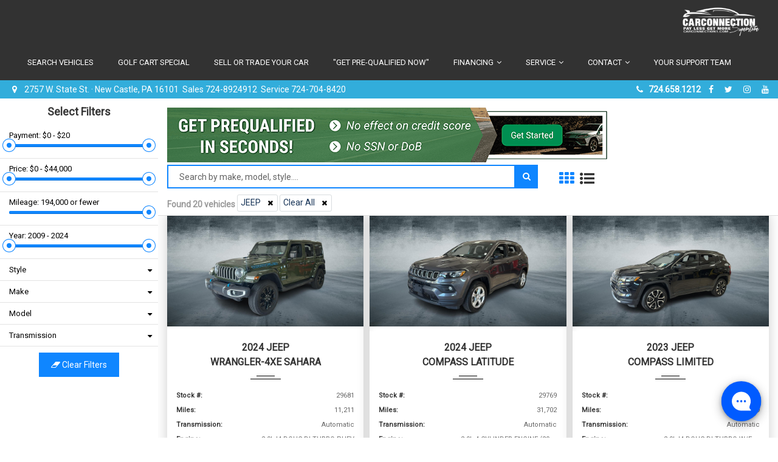

--- FILE ---
content_type: text/html; charset=utf-8
request_url: https://carconnection1.com/vehicles/make=JEEP
body_size: 91469
content:
 <!DOCTYPE html><html lang="en"><head><meta charset="utf-8"><meta http-equiv="X-UA-Compatible" content="IE=edge"><meta name="keywords" content="dealership, deals, used cars" /><meta name="description" content="Car Connection Superstore offers over 235 pre-owned cars, trucks &amp;amp;amp; SUVs. We&amp;amp;#039;ll find the used vehicle you need at a price you can afford." /><meta name="author" content="automatrix.com" /><meta name="viewport" content="width=device-width, initial-scale=1, maximum-scale=1" /><meta name="theme-color" content="#04adef" /><link rel="canonical" href="https://carconnection1.com/vehicles/make=JEEP" />  <!-- Google Tag Manager -->
<script>(function(w,d,s,l,i){w[l]=w[l]||[];w[l].push({'gtm.start':
new Date().getTime(),event:'gtm.js'});var f=d.getElementsByTagName(s)[0],
j=d.createElement(s),dl=l!='dataLayer'?'&l='+l:'';j.async=true;j.src=
'https://www.googletagmanager.com/gtm.js?id='+i+dl;f.parentNode.insertBefore(j,f);
})(window,document,'script','dataLayer','GTM-PGNQSV7R');</script>
<!-- End Google Tag Manager -->

<meta name="google-site-verification" content="m5DfXrGaZqQOjVGKyp0ztSzcxkzCxCg7ZbVecHu3Vr0" />

<meta name="google-site-verification" content="Wu27rVAsCCztfw88HzRN9rMUGWOnJ-FnJ73YnlYGtqA" /> <title>Used Cars in Stock New Castle | Car Connection Superstore | CAR CONNECTON INC.</title><link rel="shortcut icon" async href="https://dealer-websites.s3.us-east-2.amazonaws.com/website-resources/36/images/CarConnectionSuperstoreTshirt-V1-0-01.jpg" /><link rel="apple-touch-icon" href="https://dealer-websites.s3.us-east-2.amazonaws.com/website-resources/36/images/CarConnectionSuperstoreTshirt-V1-0-01.jpg"><link rel="stylesheet" href="https://stackpath.bootstrapcdn.com/bootstrap/3.4.0/css/bootstrap.min.css" integrity="sha384-PmY9l28YgO4JwMKbTvgaS7XNZJ30MK9FAZjjzXtlqyZCqBY6X6bXIkM++IkyinN+" crossorigin="anonymous"><link rel="stylesheet" href="https://stackpath.bootstrapcdn.com/font-awesome/4.6.3/css/font-awesome.min.css" integrity="sha384-T8Gy5hrqNKT+hzMclPo118YTQO6cYprQmhrYwIiQ/3axmI1hQomh7Ud2hPOy8SP1" crossorigin="anonymous"><link rel="preload" href="/Fonts/Flaticon.woff" as="font" type="font/woff2" async crossorigin><link rel="preload" href="/Fonts/fontawesome-webfont.woff2?v=4.6.3" as="font" type="font/woff2" async crossorigin><link rel="stylesheet" href="/Styles/flaticon.css" />  <link href="https://fonts.googleapis.com/css2?family=Roboto&display=swap" rel="stylesheet"> <style> body{ font-family: 'Roboto', sans-serif !important; } </style>  <link href="/styles/globalV2?v=cLtHZictFia_hvNnBK1RI1xYCS-Lt4_KQ65xzvipo-k1" rel="stylesheet"/>
  <link rel="stylesheet" async href="/styles/skins/skin-blue.css">  <style>
.product-listing .price-search input:focus, .search .price-search input:hover {
    border-color: #0f86ff;
}

.mega-menu .menu-links>li{margin:15px 0 5px}

.searchbarfloating .search .fa-search { position: absolute; }
.searchbarfloating .search #searchinventoryfield { padding-left: 25px; }

.ui-widget-content a {
    color: #0f86ff !important;
}

img#logo_dark_img{
    max-width: 175px !important;
    height: auto;
}

.slider.container{
width:100%;
padding: 0px;
}

.slider.container .fullwidthabanner > img.mainimagebanner{
width: 100%;
}

@media (min-width: 993px) {
  .mega-menu .menu-links {
    display: inline-block !important;
    text-align: center !important;
    margin: 0 auto !important;
    padding: 0 !important;
  }

  .mega-menu .menu-links > li {
    display: inline-block !important;
    vertical-align: middle !important;
    margin: 0 20px !important;
  }

  .mega-menu .menu-links > li > a {
    display: inline-block !important;
    padding: 25px 0 22px 0 !important; /* aumenta el padding superior e inferior */
    line-height: 1.2 !important;
    white-space: nowrap !important;
  }

  #logo_dark_img {
    height: 60px !important;
    width: auto !important;
    filter: brightness(0) invert(1);
    display: block !important;
  }
}


</style>  <link rel="stylesheet" href="//code.jquery.com/ui/1.12.0/themes/smoothness/jquery-ui.min.css">   <link href="/styles/srp?v=DAVhrXnKuaoELGPE5z1Pw5ZvHAcYFmTJZAC_CV7dGmM1" rel="stylesheet"/>
  <style> footer { display: none; } .ax-grid .img-responsive { margin: auto; } .les_video .img-responsive{ position: absolute; object-fit: scale-down !important; margin-top: -40px; height: 40px !important; opacity: 0.9; } .car-item .car-content span.pricevehicle{ font-size: 16px; font-weight: 600; color: #333; margin-bottom: 10px; display: block; white-space: nowrap; text-overflow: ellipsis; width: 100%; overflow: hidden; } section.contact-map.mapinfooter{ display: none; } .car-item .car-image { background: ; } @media (min-width: 640px) { .ax-grid .img-responsive { max-height: 198px; height: 198px; object-fit: contain; } } </style>  <style> .cardbtn1{ color: rgba(255, 255, 255, 1)!important; background: rgba(8, 144, 82, 1)!important; } .cardbtn1:hover{ color: rgba(255, 255, 255, 1)!important; background: rgba(53, 97, 2, 1)!important; border-color: rgba(53, 97, 2, 1)!important; } </style>   <style> .cardbtn2{ color: rgba(214, 32, 32, 1) !important; background: rgba(12, 173, 235, 1) !important; } .cardbtn2:hover{ color: rgba(146, 135, 135, 1) !important; background: rgba(78, 72, 72, 1) !important; border-color: rgba(78, 72, 72, 1) !important; } </style>   <meta property="og:title" content="Car Connection Superstore: Used Car Dealer in New Castle, PA | CAR CONNECTON INC.">
<meta property="og:description" content="offering over 235 pre-owned cars, trucks &amp;amp; SUVs. We&amp;#039;ll find the used vehicle you need at a price you can afford..">
<meta property="og:image" content="https://dealer-websites.s3.us-east-2.amazonaws.com/website-resources/36/images/carconnection-share-logo.jpg">
<meta property="og:url" content="https://www.carconnection1.com/vehicles">
<style>
        @media screen and (orientation: landscape) and ( max-width:767px), 
                        screen and (orientation: landscape) and ( max-height:414px) {
            .sorting-options-main.ax-fixed
            {
                position:  initial !important;
            }

.ax-vehicles-content.isfiltered .content-vehicles{
padding-top: 0px !important;
}
        }

.specialsectiontwo {
    text-align: right;
padding: 0px;
}

.monthlyPayment {
    color: #39B54A;
    font-weight: bold;
    font-size: 22px;
    padding-top: 3px !important;
}
.sorting-options-main{ padding-top: 15px; }

#tradepending-container {
    z-index: 9;
}

.ax-vehicles-content.isfiltered .content-vehicles {
    padding-top: 155px;
}
@media screen and (max-width: 768px){
 .ax-vehicles-content.isfiltered .content-vehicles {
    padding-top: 215px;
 }
}

.css_btn.cardbtn1{
font-size: 14px !important;
border-radius: 10px;
}

.bannersrp{
padding-bottom: 4px;
}

.ax-vehicles-content.isfiltered .content-vehicles {
    padding-top: 185px;
}

</style> <script> var globalSliderHeight = 0, globalSliderDelay = 0; function onloadingimages(current) { if (current.src.includes('-250x180')) { current.src = current.src.replace('-250x180', ''); } else { current.onerror = null; current.src = 'https://dealer-websites.s3.us-east-2.amazonaws.com/website-resources/36/images/New-Arrival.jpg'; } } </script><script src="/Scripts/lazysizes.min.js" async></script>  </head><body class="srppage  hasBannerInfo  ">  <script src="https://code.jquery.com/jquery-3.4.0.min.js" integrity="sha256-BJeo0qm959uMBGb65z40ejJYGSgR7REI4+CW1fNKwOg=" crossorigin="anonymous"></script><script src="https://stackpath.bootstrapcdn.com/bootstrap/3.4.0/js/bootstrap.min.js" integrity="sha384-vhJnz1OVIdLktyixHY4Uk3OHEwdQqPppqYR8+5mjsauETgLOcEynD9oPHhhz18Nw" crossorigin="anonymous"></script><script src="https://cdnjs.cloudflare.com/ajax/libs/OwlCarousel2/2.3.4/owl.carousel.min.js" integrity="sha512-bPs7Ae6pVvhOSiIcyUClR7/q2OAsRiovw4vAkX+zJbw3ShAeeqezq50RIIcIURq7Oa20rW2n2q+fyXBNcU9lrw==" crossorigin="anonymous"></script> <script src="/scripts/globalV2?v=4RyRtkJdAXySMIt4QjzNVAj9eTuDRBkRbCJcNSTjTOE1"></script>
<!-- Global site tag (gtag.js) - Google Analytics -->
<script async src="https://www.googletagmanager.com/gtag/js?id=UA-58299745-1"></script>
<script>
  window.dataLayer = window.dataLayer || [];
  function gtag(){dataLayer.push(arguments);}
  gtag('js', new Date());

  gtag('config', 'UA-58299745-1');
</script>

<!-- Google tag (gtag.js) -->

<script async src="https://www.googletagmanager.com/gtag/js?id=UA-244891801-1"></script>
<script>
  window.dataLayer = window.dataLayer || [];
  function gtag(){dataLayer.push(arguments);}
  gtag('js', new Date());

  gtag('config', 'UA-244891801-1');
</script>  <header id="header" class="logo-right ">     <div class="menu menu-dark"><nav id="menu" class="mega-menu"><section class="menu-list-items"><div class="container-fluid"><div class="row"><div class="col-lg-12 col-md-12 text-center">  <ul class="menu-logo"><li><span class="onlymobile ax-letter-menu">MENU</span><div class="menu-mobile-collapse-trigger"><span></span></div><a href="/"><img class="default" id="logo_dark_img" src="https://dealer-websites.s3.us-east-2.amazonaws.com/website-resources/36/images/LOGO---no-BG.png" alt="logo"></a><div class="menu-filter-vehicles"><span class="ax-letter-filter">FILTERS</span><span class="fa fa-sliders"></span></div></li></ul><ul class="menu-links" style="display: none; max-height: 400px; overflow: auto;">   <li class=""><a href="/vehicles"> Search Vehicles  </a>  </li>  <li class=""><a href="/golfcart"> Golf Cart Special  </a>  </li>  <li class=""><a href="/value-your-trade"> Sell or Trade Your Car  </a>  </li>  <li class=""><a href="/get-pre-qualified"> &quot;Get Pre-Qualified Now&quot;  </a>  </li>  <li class=""><a href="#"> Financing  <i class="fa fa-angle-down fa-indicator"></i><div class="mobileTriggerButton"></div>  </a>  <ul class="drop-down-multilevel effect-fade" style="transition: all 400ms ease 0s;">  <li class=""><a href="/financing"> Fill Application  </a>  </li>  <li class=""><a href="/save-documents"> Secure Doc  </a>  </li>  </ul>  </li>  <li class=""><a href="#"> Service  <i class="fa fa-angle-down fa-indicator"></i><div class="mobileTriggerButton"></div>  </a>  <ul class="drop-down-multilevel effect-fade" style="transition: all 400ms ease 0s;">  <li class=""><a href="/Service"> Service  </a>  </li>  <li class=""><a href="/service-schedule"> Service Schedule  </a>  </li>  </ul>  </li>  <li class=""><a href="#"> Contact  <i class="fa fa-angle-down fa-indicator"></i><div class="mobileTriggerButton"></div>  </a>  <ul class="drop-down-multilevel effect-fade" style="transition: all 400ms ease 0s;">  <li class=""><a href="/contact"> Contact Us  </a>  </li>  <li class=""><a href="/about"> About  </a>  </li>  </ul>  </li>  <li class=""><a href="/team"> Your Support Team  </a>  </li>   </ul>  </div></div></div></section></nav></div>    <style> #header .topbar.topbar-custom{ background: rgba(50, 173, 219, 1); } </style>  <div class="topbar topbar-custom"><div class="container-fluid">  <div bis_skin_checked="1">
    <style>
        .onlymobilecustom{
            display: none;
        }
        
        
        @media screen and ( max-width:767px), 
               screen and ( max-height:414px) {
            .onlymobilecustom{
                display: block;
            }
            
            .onlydesktop{
                display: none !important;
            }
            
            .video-slider section.ax-over-btn, 
            .slider section.ax-over-btn {
                top: 70% !important;
            }
        }
        
    </style>
</div>
<div class="row onlydesktop" bis_skin_checked="1">

    <div class="col-md-9" bis_skin_checked="1">

        <div class="topbar-left text-left" bis_skin_checked="1">
            <ul class="list-inline">
                <li> <i class="fa fa-map-marker">&nbsp;</i> <span>2757 W. State St. · New Castle, PA 16101&nbsp; Sales 724-8924912&nbsp; Service 724-704-8420</span></li>
            </ul>
        </div>
    </div>

    <div class="col-md-3" bis_skin_checked="1">
        <div class="topbar-right text-right" bis_skin_checked="1">

            <ul class="list-inline">
                <li><a href="tel:+17246581212"><strong><i class="fa fa-phone">&nbsp;</i><span>724.658.1212</span></strong></a></li>
                <li> <a target="_blank" aria-label="facebook" rel="noreferrer" href="https://www.facebook.com/carconnectionsuperstore"><i class="fa fa-facebook"></i></a> </li>
                <li> <a target="_blank" aria-label="twitter" rel="noreferrer" href="https://twitter.com/carconnection1"><i class="fa fa-twitter"></i></a> </li>
                <li> <a target="_blank" aria-label="instagram" rel="noreferrer" href="https://www.instagram.com/carconnectionsuperstore/"><i class="fa fa-instagram"></i></a> </li>
                <li> <a target="_blank" aria-label="youtube" rel="noreferrer" href="https://www.youtube.com/channel/UCTh0vb0rApguxbhp8StA66g"><i class="fa fa-youtube"></i></a> </li>
            </ul>
        </div>
    </div>
</div>

<div class="row onlymobilecustom" bis_skin_checked="1">
    <div class="col-md-12" bis_skin_checked="1">

        <div class="topbar-left text-left" bis_skin_checked="1">

            <ul style="font-size: 20px;" class="list-inline">
                <li><a href="/contact#lot-address"><i class="fa fa-map-marker">&nbsp;</i></a></li>
                <li><a href="/contact#opening-hours"><i class="fa fa-clock-o" aria-hidden="true">&nbsp;</i></a></li>
                <li><a href="tel:+17246581212"><i class="fa fa-phone">&nbsp;</i></a></li>
                <li> <a target="_blank" aria-label="facebook" rel="noreferrer" href="https://www.facebook.com/carconnectionsuperstore"><i class="fa fa-facebook"></i></a> </li>

                <li> <a target="_blank" aria-label="twitter" rel="noreferrer" href="https://twitter.com/carconnection1"><i class="fa fa-twitter"></i></a> </li>
                <li> <a target="_blank" aria-label="instagram" rel="noreferrer" href="https://www.instagram.com/carconnectionsuperstore/"><i class="fa fa-instagram"></i></a> </li>
                <li> <a target="_blank" aria-label="youtube" rel="noreferrer" href="https://www.youtube.com/channel/UCTh0vb0rApguxbhp8StA66g"><i class="fa fa-youtube"></i></a> </li>
            </ul>
        </div>
    </div>
</div>           </div></div>  </header> <main id="main">  <section class="product-listing"><div class="container-fluid"><div class="ax-vehicles-sidebar">  <div class="listing-sidebar"><div id="filtermask"><img alt="filter loader" src="/Images/filter-load.gif" /></div><div class="clearfix"><h5 class="text-center filters-title p-t-10">Select Filters</h5><button class="ax-close-filter hidden-lg hidden-md"><i class="fa fa-times" aria-hidden="true"></i></button><div class="">  <div style="border-top:1px solid #e3e3e3" class="hidden"><ul class="customdropdown forcreditscore nav navbar-nav"><li class="dropdown selectedfiltertext"><a href="#" class="dropdown-selector"><span class="dropdowntitle">Credit Score</span><span class="fa fa-sort-down pull-right"></span></a><ul class="dropdown-menu" role="menu" id="selectcreditscore"> <li class="dropdown_values"><a href="#" class="hasvalue" data-droptype="creditscore" data-value="0"><div class="row"><span class="squarebullet" style="background-color:#11904C"></span>  <div class="col-md-4 col-xs-4 no-padding text-left texttoselect" style="margin-left: 7px;margin-right: -7px;">EXCELLENT</div>  <div class="col-md-3 col-xs-3 no-padding text-center">750-850</div>  <div class="col-md-5 col-xs-5 no-padding text-right">(39% of People)</div>  </div></a></li> <li class="dropdown_values"><a href="#" class="hasvalue" data-droptype="creditscore" data-value="1"><div class="row"><span class="squarebullet" style="background-color:#7EBC49"></span>  <div class="col-md-4 col-xs-4 no-padding text-left texttoselect" style="margin-left: 7px;margin-right: -7px;">VERY GOOD</div>  <div class="col-md-3 col-xs-3 no-padding text-center">700-749</div>  <div class="col-md-5 col-xs-5 no-padding text-right">(18% of People)</div>  </div></a></li> <li class="dropdown_values"><a href="#" class="hasvalue" data-droptype="creditscore" data-value="2"><div class="row"><span class="squarebullet" style="background-color:#FCCC03"></span>  <div class="col-md-4 col-xs-4 no-padding text-left texttoselect" style="margin-left: 7px;margin-right: -7px;">GOOD</div>  <div class="col-md-3 col-xs-3 no-padding text-center">650-699</div>  <div class="col-md-5 col-xs-5 no-padding text-right">(16% of People)</div>  </div></a></li> <li class="dropdown_values"><a href="#" class="hasvalue" data-droptype="creditscore" data-value="3"><div class="row"><span class="squarebullet" style="background-color:#FA8B20"></span>  <div class="col-md-4 col-xs-4 no-padding text-left texttoselect" style="margin-left: 7px;margin-right: -7px;">AVERAGE</div>  <div class="col-md-3 col-xs-3 no-padding text-center">550-649</div>  <div class="col-md-5 col-xs-5 no-padding text-right">(17% of People)</div>  </div></a></li> <li class="dropdown_values"><a href="#" class="hasvalue" data-droptype="creditscore" data-value="4"><div class="row"><span class="squarebullet" style="background-color:#EE4627"></span>  <div class="col-md-4 col-xs-4 no-padding text-left texttoselect" style="margin-left: 7px;margin-right: -7px;">FAIR</div>  <div class="col-md-3 col-xs-3 no-padding text-center">549 or less</div>  <div class="col-md-5 col-xs-5 no-padding text-right">(10% of People)</div>  </div></a></li>  </ul></li></ul></div><div class="col-md-12 paymentsliderdiv hidden"><div class="selectedincometextslider col-md-12">Monthly Income: $2,700</div><div class="col-md-12 no-padding"><input id="leaseincomeid" type="text" value="" data-slider-min="1700" data-slider-max="10000" data-slider-step="500" data-slider-value="2700" /></div></div><div class="col-md-12 paymentsliderdiv ">  <div class="selectedfiltertextslider col-md-12">Payment: $0 - $20</div><div class="col-md-12 no-padding"><input id="selectpayment" type="text" class="span2" value="" data-slider-min="0" data-slider-max="20" data-slider-step="10" data-slider-distance="100" data-slider-value="[0,20]" /></div></div><div class="col-md-12 paymentsliderdiv ">  <div class="selectedpricetextslider col-md-12">Price: $0 - $44,000</div><div class="col-md-12 no-padding"><input id="selectprice" type="text" class="span2" value="" data-slider-min="0" data-slider-max="44000" data-slider-step="100" data-slider-value="[0,44000]" /></div></div><div class="col-md-12 paymentsliderdiv ">  <div class="selectedmileagetextslider col-md-12">Mileage: 194,000 or fewer</div><div class="col-md-12 no-padding"><input id="mileageid" type="text" value="" data-slider-min="11000" data-slider-max="194000" data-slider-step="1000" data-slider-value="194000" /></div>  </div><div class="col-md-12 paymentsliderdiv ">  <div class="selectedyeartextslider col-md-12">Year: 2009 - 2024</div><div class="col-md-12 no-padding"><input id="selectyearid" type="text" class="span2" value="" data-slider-min="2009" data-slider-max="2024" data-slider-step="1" data-slider-value="[2009,2024]" /></div></div>  <div class=""><ul class="customdropdown nav navbar-nav"><li class="dropdown"><a href="#" class="dropdown-selector"><span class="dropdowntitle">Style</span><span class="fa fa-sort-down pull-right"></span></a><ul class="dropdown-menu" role="menu" id="selectStyle">  <li class="dropdown_values"><a href="#" class="groupfilter selected" data-droptype="Style" data-keyname="All" data-value="0"><div class="chiller_cb"><input id="Style_0" type="checkbox" data-keyname="All" data-value="0" class="selected" checked><label for="Style_0"> All (20) </label><span class="fa fa-check"></span></div></a></li>  <li class="dropdown_values"><a href="#" class="groupfilter " data-droptype="Style" data-keyname="SUV" data-value="2"><div class="chiller_cb"><input id="Style_2" type="checkbox" data-keyname="SUV" data-value="2" class="" ><label for="Style_2"> SUV (20) </label><span class="fa fa-check"></span></div></a></li>  </ul></li></ul></div>  <div class=""><ul class="customdropdown nav navbar-nav"><li class="dropdown"><a href="#" class="dropdown-selector"><span class="dropdowntitle">Make</span><span class="fa fa-sort-down pull-right"></span></a><ul class="dropdown-menu" role="menu" id="selectMake">  <li class="dropdown_values"><a href="#" class="groupfilter selected" data-droptype="Make" data-keyname="All" data-value="0"><div class="chiller_cb"><input id="Make_0" type="checkbox" data-keyname="All" data-value="0" class="selected" checked><label for="Make_0"> All (154) </label><span class="fa fa-check"></span></div></a></li>  <li class="dropdown_values"><a href="#" class="groupfilter " data-droptype="Make" data-keyname="ACURA" data-value="2"><div class="chiller_cb"><input id="Make_2" type="checkbox" data-keyname="ACURA" data-value="2" class="" ><label for="Make_2"> ACURA (1) </label><span class="fa fa-check"></span></div></a></li>  <li class="dropdown_values"><a href="#" class="groupfilter " data-droptype="Make" data-keyname="BMW" data-value="3"><div class="chiller_cb"><input id="Make_3" type="checkbox" data-keyname="BMW" data-value="3" class="" ><label for="Make_3"> BMW (2) </label><span class="fa fa-check"></span></div></a></li>  <li class="dropdown_values"><a href="#" class="groupfilter " data-droptype="Make" data-keyname="BUICK" data-value="4"><div class="chiller_cb"><input id="Make_4" type="checkbox" data-keyname="BUICK" data-value="4" class="" ><label for="Make_4"> BUICK (2) </label><span class="fa fa-check"></span></div></a></li>  <li class="dropdown_values"><a href="#" class="groupfilter " data-droptype="Make" data-keyname="CADILLAC" data-value="5"><div class="chiller_cb"><input id="Make_5" type="checkbox" data-keyname="CADILLAC" data-value="5" class="" ><label for="Make_5"> CADILLAC (4) </label><span class="fa fa-check"></span></div></a></li>  <li class="dropdown_values"><a href="#" class="groupfilter " data-droptype="Make" data-keyname="CAN-AM" data-value="6"><div class="chiller_cb"><input id="Make_6" type="checkbox" data-keyname="CAN-AM" data-value="6" class="" ><label for="Make_6"> CAN-AM (1) </label><span class="fa fa-check"></span></div></a></li>  <li class="dropdown_values"><a href="#" class="groupfilter " data-droptype="Make" data-keyname="CHEVROLET" data-value="7"><div class="chiller_cb"><input id="Make_7" type="checkbox" data-keyname="CHEVROLET" data-value="7" class="" ><label for="Make_7"> CHEVROLET (28) </label><span class="fa fa-check"></span></div></a></li>  <li class="dropdown_values"><a href="#" class="groupfilter " data-droptype="Make" data-keyname="CHRYSLER" data-value="8"><div class="chiller_cb"><input id="Make_8" type="checkbox" data-keyname="CHRYSLER" data-value="8" class="" ><label for="Make_8"> CHRYSLER (1) </label><span class="fa fa-check"></span></div></a></li>  <li class="dropdown_values"><a href="#" class="groupfilter " data-droptype="Make" data-keyname="DODGE" data-value="9"><div class="chiller_cb"><input id="Make_9" type="checkbox" data-keyname="DODGE" data-value="9" class="" ><label for="Make_9"> DODGE (5) </label><span class="fa fa-check"></span></div></a></li>  <li class="dropdown_values"><a href="#" class="groupfilter " data-droptype="Make" data-keyname="FIAT" data-value="10"><div class="chiller_cb"><input id="Make_10" type="checkbox" data-keyname="FIAT" data-value="10" class="" ><label for="Make_10"> FIAT (1) </label><span class="fa fa-check"></span></div></a></li>  <li class="dropdown_values"><a href="#" class="groupfilter " data-droptype="Make" data-keyname="FORD" data-value="11"><div class="chiller_cb"><input id="Make_11" type="checkbox" data-keyname="FORD" data-value="11" class="" ><label for="Make_11"> FORD (27) </label><span class="fa fa-check"></span></div></a></li>  <li class="dropdown_values"><a href="#" class="groupfilter " data-droptype="Make" data-keyname="FREIGHTLINER" data-value="12"><div class="chiller_cb"><input id="Make_12" type="checkbox" data-keyname="FREIGHTLINER" data-value="12" class="" ><label for="Make_12"> FREIGHTLINER (1) </label><span class="fa fa-check"></span></div></a></li>  <li class="dropdown_values"><a href="#" class="groupfilter " data-droptype="Make" data-keyname="GMC" data-value="13"><div class="chiller_cb"><input id="Make_13" type="checkbox" data-keyname="GMC" data-value="13" class="" ><label for="Make_13"> GMC (7) </label><span class="fa fa-check"></span></div></a></li>  <li class="dropdown_values"><a href="#" class="groupfilter " data-droptype="Make" data-keyname="HARLEY DAVIDSON" data-value="14"><div class="chiller_cb"><input id="Make_14" type="checkbox" data-keyname="HARLEY DAVIDSON" data-value="14" class="" ><label for="Make_14"> HARLEY DAVIDSON (1) </label><span class="fa fa-check"></span></div></a></li>  <li class="dropdown_values"><a href="#" class="groupfilter " data-droptype="Make" data-keyname="HONDA" data-value="15"><div class="chiller_cb"><input id="Make_15" type="checkbox" data-keyname="HONDA" data-value="15" class="" ><label for="Make_15"> HONDA (4) </label><span class="fa fa-check"></span></div></a></li>  <li class="dropdown_values"><a href="#" class="groupfilter " data-droptype="Make" data-keyname="HYUNDAI" data-value="16"><div class="chiller_cb"><input id="Make_16" type="checkbox" data-keyname="HYUNDAI" data-value="16" class="" ><label for="Make_16"> HYUNDAI (4) </label><span class="fa fa-check"></span></div></a></li>  <li class="dropdown_values"><a href="#" class="groupfilter " data-droptype="Make" data-keyname="INFINITI" data-value="17"><div class="chiller_cb"><input id="Make_17" type="checkbox" data-keyname="INFINITI" data-value="17" class="" ><label for="Make_17"> INFINITI (1) </label><span class="fa fa-check"></span></div></a></li>  <li class="dropdown_values"><a href="#" class="groupfilter selected" data-droptype="Make" data-keyname="JEEP" data-value="18"><div class="chiller_cb"><input id="Make_18" type="checkbox" data-keyname="JEEP" data-value="18" class="selected" checked><label for="Make_18"> JEEP (20) </label><span class="fa fa-check"></span></div></a></li>  <li class="dropdown_values"><a href="#" class="groupfilter " data-droptype="Make" data-keyname="KIA" data-value="19"><div class="chiller_cb"><input id="Make_19" type="checkbox" data-keyname="KIA" data-value="19" class="" ><label for="Make_19"> KIA (7) </label><span class="fa fa-check"></span></div></a></li>  <li class="dropdown_values"><a href="#" class="groupfilter " data-droptype="Make" data-keyname="MAZDA" data-value="20"><div class="chiller_cb"><input id="Make_20" type="checkbox" data-keyname="MAZDA" data-value="20" class="" ><label for="Make_20"> MAZDA (1) </label><span class="fa fa-check"></span></div></a></li>  <li class="dropdown_values"><a href="#" class="groupfilter " data-droptype="Make" data-keyname="MERCEDES-BENZ" data-value="21"><div class="chiller_cb"><input id="Make_21" type="checkbox" data-keyname="MERCEDES-BENZ" data-value="21" class="" ><label for="Make_21"> MERCEDES-BENZ (3) </label><span class="fa fa-check"></span></div></a></li>  <li class="dropdown_values"><a href="#" class="groupfilter " data-droptype="Make" data-keyname="MINI" data-value="22"><div class="chiller_cb"><input id="Make_22" type="checkbox" data-keyname="MINI" data-value="22" class="" ><label for="Make_22"> MINI (1) </label><span class="fa fa-check"></span></div></a></li>  <li class="dropdown_values"><a href="#" class="groupfilter " data-droptype="Make" data-keyname="MITSUBISHI" data-value="23"><div class="chiller_cb"><input id="Make_23" type="checkbox" data-keyname="MITSUBISHI" data-value="23" class="" ><label for="Make_23"> MITSUBISHI (4) </label><span class="fa fa-check"></span></div></a></li>  <li class="dropdown_values"><a href="#" class="groupfilter " data-droptype="Make" data-keyname="NISSAN" data-value="24"><div class="chiller_cb"><input id="Make_24" type="checkbox" data-keyname="NISSAN" data-value="24" class="" ><label for="Make_24"> NISSAN (10) </label><span class="fa fa-check"></span></div></a></li>  <li class="dropdown_values"><a href="#" class="groupfilter " data-droptype="Make" data-keyname="PORSCHE" data-value="25"><div class="chiller_cb"><input id="Make_25" type="checkbox" data-keyname="PORSCHE" data-value="25" class="" ><label for="Make_25"> PORSCHE (1) </label><span class="fa fa-check"></span></div></a></li>  <li class="dropdown_values"><a href="#" class="groupfilter " data-droptype="Make" data-keyname="RAM" data-value="26"><div class="chiller_cb"><input id="Make_26" type="checkbox" data-keyname="RAM" data-value="26" class="" ><label for="Make_26"> RAM (5) </label><span class="fa fa-check"></span></div></a></li>  <li class="dropdown_values"><a href="#" class="groupfilter " data-droptype="Make" data-keyname="SUBARU" data-value="27"><div class="chiller_cb"><input id="Make_27" type="checkbox" data-keyname="SUBARU" data-value="27" class="" ><label for="Make_27"> SUBARU (2) </label><span class="fa fa-check"></span></div></a></li>  <li class="dropdown_values"><a href="#" class="groupfilter " data-droptype="Make" data-keyname="TOYOTA" data-value="28"><div class="chiller_cb"><input id="Make_28" type="checkbox" data-keyname="TOYOTA" data-value="28" class="" ><label for="Make_28"> TOYOTA (2) </label><span class="fa fa-check"></span></div></a></li>  <li class="dropdown_values"><a href="#" class="groupfilter " data-droptype="Make" data-keyname="VOLKSWAGEN" data-value="29"><div class="chiller_cb"><input id="Make_29" type="checkbox" data-keyname="VOLKSWAGEN" data-value="29" class="" ><label for="Make_29"> VOLKSWAGEN (5) </label><span class="fa fa-check"></span></div></a></li>  <li class="dropdown_values"><a href="#" class="groupfilter " data-droptype="Make" data-keyname="VOLVO" data-value="30"><div class="chiller_cb"><input id="Make_30" type="checkbox" data-keyname="VOLVO" data-value="30" class="" ><label for="Make_30"> VOLVO (3) </label><span class="fa fa-check"></span></div></a></li>  </ul></li></ul></div>  <div class=""><ul class="customdropdown nav navbar-nav"><li class="dropdown"><a href="#" class="dropdown-selector"><span class="dropdowntitle">Model</span><span class="fa fa-sort-down pull-right"></span></a><ul class="dropdown-menu" role="menu" id="selectModel">  <li class="dropdown_values"><a href="#" class="groupfilter selected" data-droptype="Model" data-keyname="All" data-value="0"><div class="chiller_cb"><input id="Model_0" type="checkbox" data-keyname="All" data-value="0" class="selected" checked><label for="Model_0"> All (20) </label><span class="fa fa-check"></span></div></a></li>  <li class="dropdown_values"><a href="#" class="groupfilter " data-droptype="Model" data-keyname="CHEROKEE" data-value="2"><div class="chiller_cb"><input id="Model_2" type="checkbox" data-keyname="CHEROKEE" data-value="2" class="" ><label for="Model_2"> CHEROKEE (4) </label><span class="fa fa-check"></span></div></a></li>  <li class="dropdown_values"><a href="#" class="groupfilter " data-droptype="Model" data-keyname="COMPASS" data-value="3"><div class="chiller_cb"><input id="Model_3" type="checkbox" data-keyname="COMPASS" data-value="3" class="" ><label for="Model_3"> COMPASS (3) </label><span class="fa fa-check"></span></div></a></li>  <li class="dropdown_values"><a href="#" class="groupfilter " data-droptype="Model" data-keyname="GRAND CHEROKEE" data-value="4"><div class="chiller_cb"><input id="Model_4" type="checkbox" data-keyname="GRAND CHEROKEE" data-value="4" class="" ><label for="Model_4"> GRAND CHEROKEE (5) </label><span class="fa fa-check"></span></div></a></li>  <li class="dropdown_values"><a href="#" class="groupfilter " data-droptype="Model" data-keyname="GRAND CHEROKEE L" data-value="5"><div class="chiller_cb"><input id="Model_5" type="checkbox" data-keyname="GRAND CHEROKEE L" data-value="5" class="" ><label for="Model_5"> GRAND CHEROKEE L (1) </label><span class="fa fa-check"></span></div></a></li>  <li class="dropdown_values"><a href="#" class="groupfilter " data-droptype="Model" data-keyname="RENEGADE" data-value="6"><div class="chiller_cb"><input id="Model_6" type="checkbox" data-keyname="RENEGADE" data-value="6" class="" ><label for="Model_6"> RENEGADE (1) </label><span class="fa fa-check"></span></div></a></li>  <li class="dropdown_values"><a href="#" class="groupfilter " data-droptype="Model" data-keyname="WRANGLER" data-value="7"><div class="chiller_cb"><input id="Model_7" type="checkbox" data-keyname="WRANGLER" data-value="7" class="" ><label for="Model_7"> WRANGLER (2) </label><span class="fa fa-check"></span></div></a></li>  <li class="dropdown_values"><a href="#" class="groupfilter " data-droptype="Model" data-keyname="WRANGLER 4XE" data-value="8"><div class="chiller_cb"><input id="Model_8" type="checkbox" data-keyname="WRANGLER 4XE" data-value="8" class="" ><label for="Model_8"> WRANGLER 4XE (1) </label><span class="fa fa-check"></span></div></a></li>  <li class="dropdown_values"><a href="#" class="groupfilter " data-droptype="Model" data-keyname="WRANGLER JK UNLIMITED" data-value="9"><div class="chiller_cb"><input id="Model_9" type="checkbox" data-keyname="WRANGLER JK UNLIMITED" data-value="9" class="" ><label for="Model_9"> WRANGLER JK UNLIMITED (1) </label><span class="fa fa-check"></span></div></a></li>  <li class="dropdown_values"><a href="#" class="groupfilter " data-droptype="Model" data-keyname="WRANGLER UNLIMITED" data-value="10"><div class="chiller_cb"><input id="Model_10" type="checkbox" data-keyname="WRANGLER UNLIMITED" data-value="10" class="" ><label for="Model_10"> WRANGLER UNLIMITED (2) </label><span class="fa fa-check"></span></div></a></li>  </ul></li></ul></div>  <div class=""><ul class="customdropdown nav navbar-nav"><li class="dropdown"><a href="#" class="dropdown-selector"><span class="dropdowntitle">Transmission</span><span class="fa fa-sort-down pull-right"></span></a><ul class="dropdown-menu" role="menu" id="selectTransmission">  <li class="dropdown_values"><a href="#" class="groupfilter selected" data-droptype="Transmission" data-keyname="All" data-value="0"><div class="chiller_cb"><input id="Transmission_0" type="checkbox" data-keyname="All" data-value="0" class="selected" checked><label for="Transmission_0"> All (20) </label><span class="fa fa-check"></span></div></a></li>  <li class="dropdown_values"><a href="#" class="groupfilter " data-droptype="Transmission" data-keyname="AUTOMATIC" data-value="2"><div class="chiller_cb"><input id="Transmission_2" type="checkbox" data-keyname="AUTOMATIC" data-value="2" class="" ><label for="Transmission_2"> AUTOMATIC (20) </label><span class="fa fa-check"></span></div></a></li>  </ul></li></ul></div>  <div class="hidden"><ul class="customdropdown nav navbar-nav"><li class="dropdown"><a href="#" class="dropdown-selector"><span class="dropdowntitle">Location</span><span class="fa fa-sort-down pull-right"></span></a><ul class="dropdown-menu" role="menu" id="selectLot">  <li class="dropdown_values"><a href="#" class="groupfilter selected" data-droptype="Lot" data-keyname="All" data-value="0"><div class="chiller_cb"><input id="Lot_0" type="checkbox" data-keyname="All" data-value="0" class="selected" checked><label for="Lot_0"> All (20) </label><span class="fa fa-check"></span></div></a></li>  <li class="dropdown_values"><a href="#" class="groupfilter " data-droptype="Lot" data-keyname="CAR CONNECTION INC." data-value="2"><div class="chiller_cb"><input id="Lot_2" type="checkbox" data-keyname="CAR CONNECTION INC." data-value="2" class="" ><label for="Lot_2"> CAR CONNECTION INC. (20) </label><span class="fa fa-check"></span></div></a></li>  </ul></li></ul></div> </div></div></div><div class="col-lg-12 ax-inside-filter">  <div class="col-lg-12 text-center"><a id="clear-filters" class="button red" style="margin:10px;" href="javascript:void(0);"><span class="fa fa-eraser"></span> Clear filters</a></div>    </div> </div><div class="ax-vehicles-content active isfiltered">  <div class="col-lg-12 sorting-options-main ax-fixed"><div class="row"><div class="col-lg-6 col-md-6 col-sm-8 col-xs-12 ax-search-bar"> <div class="price-search"><div class="search ax-grid-display"><input type="search" id="searchinventoryfield" class="form-control placeholder" placeholder="Search by make, model, style...." aria-label="Search by make model style"><i class="fa fa-search" aria-hidden="true"></i><button class="ax-filter-values hidden-lg hidden-md">Filters</button><button class="ax-filter-btn hidden-lg hidden-md">Filter <i class="fa fa-sliders" aria-hidden="true"></i></button></div><div class="col-lg-12 breadcrumb-filters"></div><div class="text-center m-t-10 ax-more-filters hidden-lg hidden-md"><button class="ax-btn-filter">More Filters<i class="fa fa-sliders" aria-hidden="true"></i></button></div></div> </div>  <div class="col-lg-4 col-md-4 col-xs-4 sorting-options "><div class="change-view-button"><a class="viewgrid active" data-view="grid" aria-label="show in grid mode"><i class="fa fa-th"></i></a><a class="viewlist " data-view="list" aria-label="show vehicles in list mode"><i class="fa fa-list-ul"></i></a></div></div>  </div><div class="row"><div class="col-lg-10 col-md-7 col-xs-7 p-t-10 total-filters hidden-lg hidden-md"></div><div class="col-lg-10 col-md-7 col-xs-7 p-t-10 filters-lg hidden-sm hidden-xs"></div><div style="padding-left: 0px;" class="selected-box col-lg-2 col-md-2 col-xs-5 p-t-10"><select width="150" class="select-box-text text-right" id="selectorder"><option value="Default">Recommended</option>  <option aria-label="sort by the newest year" value="stocknumber desc">Newest Stock Number</option><option aria-label="sort by the oldest year" value="stocknumber asc">Oldest Stock Number</option>  <option aria-label="sort by make ascendent" value="make asc">Make A-Z</option><option aria-label="sort by make descendent" value="make desc">Make Z-A</option><option aria-label="sort by the newest year" value="year desc">Newest Year</option><option aria-label="sort by the oldest year" value="year asc">Oldest Year</option>  <option aria-label="sort by the lowest miles" value="miles asc">Lowest Mileage</option><option aria-label="sort by the highest miles" value="miles desc">Highest Mileage</option>   <option aria-label="sort by the lowest price" value="internetprice asc">Lowest Price</option><option aria-label="sort by the higher price" value="internetprice desc">Highest Price</option>  </select></div></div></div> <div class="content-vehicles">   <div class="ax-vehicle-list ">  <div class="car-item text-center ax-grid"><div class="car-image"><a href="/carsforsale/2024-JEEP-WRANGLER-4XE-CAR-CONNECTION-INC.-PA-Stock=29681"><img class="img-responsive" src="https://images.lesa.video/1004/29681/29681_001.jpg" onerror="onloadingimages(this)" alt="Car Connection Superstore - Used JEEP WRANGLER-4XE 2024 CAR CONNECTION INC. SAHARA"></a>  </div>  <div class="les_video" les_vin="1C4RJXP65RW199340"></div>  <div class="car-content">  <a class="ax-vehicle-title-car" href="/carsforsale/2024-JEEP-WRANGLER-4XE-CAR-CONNECTION-INC.-PA-Stock=29681" title="2024 JEEP WRANGLER-4XE SAHARA"><p>2024 JEEP</p><p>WRANGLER-4XE SAHARA</p></a><div class="separator"></div><div class="row"><table class="ax-car-table-info"><tbody>  <tr><td class="col-md-5"><span class="ax-car-title">Stock #:</span></td><td class="col-md-7"><span class="ax-car-values">29681</span></td></tr>    <tr><td class="col-md-5"><span class="ax-car-title">Miles:</span></td><td class="col-md-7"><span class="ax-car-values">11,211</span></td></tr>   <tr><td class="col-md-5"><span class="ax-car-title">Transmission:</span></td><td class="col-md-7"><span class="ax-car-values">Automatic</span></td></tr>   <tr><td class="col-md-5"><span class="ax-car-title">Engine:</span></td><td class="col-md-7"><span class="ax-car-values">2.0L I4 DOHC DI TURBO PHEV</span></td></tr>   </tbody></table></div>  <div id="lead-capture-widget-1C4RJXP65RW199340" class="lead-capture-widget" data-dealershipHash="03b2078de71c03e66b7afe34" data-vehicleVin="1C4RJXP65RW199340" style="display: none;"><widget-button v-on:click="openWidget"></widget-button><widget-app v-if="showWidget"></widget-app></div>  <div class="price">  <a class="button red" href="/carsforsale/2024-JEEP-WRANGLER-4XE-CAR-CONNECTION-INC.-PA-Stock=29681">$43,998</a>  </div>  <a href="/get-pre-qualified" target="_self" class="css_btn cardbtn1"><i class="fa fa-tag"></i>GET PREQUALIFIED NOW</a>     </div></div> <div class="car-item text-center ax-grid"><div class="car-image"><a href="/carsforsale/2024-JEEP-COMPASS-CAR-CONNECTION-INC.-PA-Stock=29769"><img class="img-responsive" src="https://images.lesa.video/1004/29769/29769_001.jpg" onerror="onloadingimages(this)" alt="Car Connection Superstore - Used JEEP COMPASS 2024 CAR CONNECTION INC. LATITUDE"></a>  </div>  <div class="les_video" les_vin="3C4NJDBN5RT599030"></div>  <div class="car-content">  <a class="ax-vehicle-title-car" href="/carsforsale/2024-JEEP-COMPASS-CAR-CONNECTION-INC.-PA-Stock=29769" title="2024 JEEP COMPASS LATITUDE"><p>2024 JEEP</p><p>COMPASS LATITUDE</p></a><div class="separator"></div><div class="row"><table class="ax-car-table-info"><tbody>  <tr><td class="col-md-5"><span class="ax-car-title">Stock #:</span></td><td class="col-md-7"><span class="ax-car-values">29769</span></td></tr>    <tr><td class="col-md-5"><span class="ax-car-title">Miles:</span></td><td class="col-md-7"><span class="ax-car-values">31,702</span></td></tr>   <tr><td class="col-md-5"><span class="ax-car-title">Transmission:</span></td><td class="col-md-7"><span class="ax-car-values">Automatic</span></td></tr>   <tr><td class="col-md-5"><span class="ax-car-title">Engine:</span></td><td class="col-md-7"><span class="ax-car-values">2.0L 4 CYLINDER ENGINE (200 HP @ 5000 RPM)</span></td></tr>   </tbody></table></div>  <div id="lead-capture-widget-3C4NJDBN5RT599030" class="lead-capture-widget" data-dealershipHash="03b2078de71c03e66b7afe34" data-vehicleVin="3C4NJDBN5RT599030" style="display: none;"><widget-button v-on:click="openWidget"></widget-button><widget-app v-if="showWidget"></widget-app></div>  <div class="price">  <a class="button red" href="/carsforsale/2024-JEEP-COMPASS-CAR-CONNECTION-INC.-PA-Stock=29769">$21,988</a>  </div>  <a href="/get-pre-qualified" target="_self" class="css_btn cardbtn1"><i class="fa fa-tag"></i>GET PREQUALIFIED NOW</a>     </div></div> <div class="car-item text-center ax-grid"><div class="car-image"><a href="/carsforsale/2023-JEEP-COMPASS-CAR-CONNECTION-INC.-PA-Stock=29803"><img class="img-responsive" src="https://images.lesa.video/1004/29803/29803_001.jpg" onerror="onloadingimages(this)" alt="Car Connection Superstore - Used JEEP COMPASS 2023 CAR CONNECTION INC. LIMITED"></a>  </div>  <div class="les_video" les_vin="3C4NJDCN0PT563046"></div>  <div class="car-content">  <a class="ax-vehicle-title-car" href="/carsforsale/2023-JEEP-COMPASS-CAR-CONNECTION-INC.-PA-Stock=29803" title="2023 JEEP COMPASS LIMITED"><p>2023 JEEP</p><p>COMPASS LIMITED</p></a><div class="separator"></div><div class="row"><table class="ax-car-table-info"><tbody>  <tr><td class="col-md-5"><span class="ax-car-title">Stock #:</span></td><td class="col-md-7"><span class="ax-car-values">29803</span></td></tr>    <tr><td class="col-md-5"><span class="ax-car-title">Miles:</span></td><td class="col-md-7"><span class="ax-car-values">56,259</span></td></tr>   <tr><td class="col-md-5"><span class="ax-car-title">Transmission:</span></td><td class="col-md-7"><span class="ax-car-values">Automatic</span></td></tr>   <tr><td class="col-md-5"><span class="ax-car-title">Engine:</span></td><td class="col-md-7"><span class="ax-car-values">2.0L I4 DOHC DI TURBO W/ESS</span></td></tr>   </tbody></table></div>  <div id="lead-capture-widget-3C4NJDCN0PT563046" class="lead-capture-widget" data-dealershipHash="03b2078de71c03e66b7afe34" data-vehicleVin="3C4NJDCN0PT563046" style="display: none;"><widget-button v-on:click="openWidget"></widget-button><widget-app v-if="showWidget"></widget-app></div>  <div class="price">  <a class="button red" href="/carsforsale/2023-JEEP-COMPASS-CAR-CONNECTION-INC.-PA-Stock=29803">$23,598</a>  </div>  <a href="/get-pre-qualified" target="_self" class="css_btn cardbtn1"><i class="fa fa-tag"></i>GET PREQUALIFIED NOW</a>     </div></div> <div class="car-item text-center ax-grid"><div class="car-image"><a href="/carsforsale/2023-JEEP-COMPASS-CAR-CONNECTION-INC.-PA-Stock=29874"><img class="img-responsive" src="https://images.lesa.video/1004/29874/29874_001.jpg" onerror="onloadingimages(this)" alt="Car Connection Superstore - Used JEEP COMPASS 2023 CAR CONNECTION INC. LIMITED"></a>  </div>  <div class="les_video" les_vin="3C4NJDCN0PT564794"></div>  <div class="car-content">  <a class="ax-vehicle-title-car" href="/carsforsale/2023-JEEP-COMPASS-CAR-CONNECTION-INC.-PA-Stock=29874" title="2023 JEEP COMPASS LIMITED"><p>2023 JEEP</p><p>COMPASS LIMITED</p></a><div class="separator"></div><div class="row"><table class="ax-car-table-info"><tbody>  <tr><td class="col-md-5"><span class="ax-car-title">Stock #:</span></td><td class="col-md-7"><span class="ax-car-values">29874</span></td></tr>    <tr><td class="col-md-5"><span class="ax-car-title">Miles:</span></td><td class="col-md-7"><span class="ax-car-values">42,844</span></td></tr>   <tr><td class="col-md-5"><span class="ax-car-title">Transmission:</span></td><td class="col-md-7"><span class="ax-car-values">Automatic</span></td></tr>   <tr><td class="col-md-5"><span class="ax-car-title">Engine:</span></td><td class="col-md-7"><span class="ax-car-values">2.0L 4 CYLINDER ENGINE (200 HP @ 5000 RPM)</span></td></tr>   </tbody></table></div>  <div id="lead-capture-widget-3C4NJDCN0PT564794" class="lead-capture-widget" data-dealershipHash="03b2078de71c03e66b7afe34" data-vehicleVin="3C4NJDCN0PT564794" style="display: none;"><widget-button v-on:click="openWidget"></widget-button><widget-app v-if="showWidget"></widget-app></div>  <div class="price">  <a class="button red" href="/carsforsale/2023-JEEP-COMPASS-CAR-CONNECTION-INC.-PA-Stock=29874">$22,498</a>  </div>  <a href="/get-pre-qualified" target="_self" class="css_btn cardbtn1"><i class="fa fa-tag"></i>GET PREQUALIFIED NOW</a>     </div></div> <div class="car-item text-center ax-grid"><div class="car-image"><a href="/carsforsale/2023-JEEP-WRANGLER-CAR-CONNECTION-INC.-PA-Stock=29926"><img class="img-responsive" src="https://s3.us-east-2.amazonaws.com/images-automatrix.com/36/29926/b1a38140-ecaf-11f0-ac7b-b99d07efa454-250x180.jpg" onerror="onloadingimages(this)" alt="Car Connection Superstore - Used JEEP WRANGLER 2023 CAR CONNECTION INC. SAHARA"></a>  </div>  <div class="les_video" les_vin="1C4HJXEGXPW586678"></div>  <div class="car-content">  <a class="ax-vehicle-title-car" href="/carsforsale/2023-JEEP-WRANGLER-CAR-CONNECTION-INC.-PA-Stock=29926" title="2023 JEEP WRANGLER SAHARA"><p>2023 JEEP</p><p>WRANGLER SAHARA</p></a><div class="separator"></div><div class="row"><table class="ax-car-table-info"><tbody>  <tr><td class="col-md-5"><span class="ax-car-title">Stock #:</span></td><td class="col-md-7"><span class="ax-car-values">29926</span></td></tr>    <tr><td class="col-md-5"><span class="ax-car-title">Miles:</span></td><td class="col-md-7"><span class="ax-car-values">56,222</span></td></tr>   <tr><td class="col-md-5"><span class="ax-car-title">Transmission:</span></td><td class="col-md-7"><span class="ax-car-values">Automatic</span></td></tr>   <tr><td class="col-md-5"><span class="ax-car-title">Engine:</span></td><td class="col-md-7"><span class="ax-car-values">3.6L V6 CYLINDER ENGINE (285 HP @ 6400 RPM)</span></td></tr>   </tbody></table></div>  <div id="lead-capture-widget-1C4HJXEGXPW586678" class="lead-capture-widget" data-dealershipHash="03b2078de71c03e66b7afe34" data-vehicleVin="1C4HJXEGXPW586678" style="display: none;"><widget-button v-on:click="openWidget"></widget-button><widget-app v-if="showWidget"></widget-app></div>  <div class="price">  <a class="button red" href="/carsforsale/2023-JEEP-WRANGLER-CAR-CONNECTION-INC.-PA-Stock=29926">$31,788</a>  </div>  <a href="/get-pre-qualified" target="_self" class="css_btn cardbtn1"><i class="fa fa-tag"></i>GET PREQUALIFIED NOW</a>     </div></div> <div class="car-item text-center ax-grid"><div class="car-image"><a href="/carsforsale/2021-JEEP-GRAND-CHEROKEE-CAR-CONNECTION-INC.-PA-Stock=28412"><img class="img-responsive" src="https://images.lesa.video/1004/28412/28412_001.jpg" onerror="onloadingimages(this)" alt="Car Connection Superstore - Used JEEP GRAND-CHEROKEE 2021 CAR CONNECTION INC. TRAILHAWK"></a>  </div>  <div class="les_video" les_vin="1C4RJFLG6MC669653"></div>  <div class="car-content">  <a class="ax-vehicle-title-car" href="/carsforsale/2021-JEEP-GRAND-CHEROKEE-CAR-CONNECTION-INC.-PA-Stock=28412" title="2021 JEEP GRAND-CHEROKEE TRAILHAWK"><p>2021 JEEP</p><p>GRAND-CHEROKEE TRAILHAWK</p></a><div class="separator"></div><div class="row"><table class="ax-car-table-info"><tbody>  <tr><td class="col-md-5"><span class="ax-car-title">Stock #:</span></td><td class="col-md-7"><span class="ax-car-values">28412</span></td></tr>    <tr><td class="col-md-5"><span class="ax-car-title">Miles:</span></td><td class="col-md-7"><span class="ax-car-values">44,306</span></td></tr>   <tr><td class="col-md-5"><span class="ax-car-title">Transmission:</span></td><td class="col-md-7"><span class="ax-car-values">Automatic</span></td></tr>   <tr><td class="col-md-5"><span class="ax-car-title">Engine:</span></td><td class="col-md-7"><span class="ax-car-values">3.6L V6 Cylinder Engine (295 hp @ 6400 rpm)</span></td></tr>   </tbody></table></div>  <div id="lead-capture-widget-1C4RJFLG6MC669653" class="lead-capture-widget" data-dealershipHash="03b2078de71c03e66b7afe34" data-vehicleVin="1C4RJFLG6MC669653" style="display: none;"><widget-button v-on:click="openWidget"></widget-button><widget-app v-if="showWidget"></widget-app></div>  <div class="price">  <a class="button red" href="/carsforsale/2021-JEEP-GRAND-CHEROKEE-CAR-CONNECTION-INC.-PA-Stock=28412">$26,398</a>  </div>  <a href="/get-pre-qualified" target="_self" class="css_btn cardbtn1"><i class="fa fa-tag"></i>GET PREQUALIFIED NOW</a>     </div></div> <div class="car-item text-center ax-grid"><div class="car-image"><a href="/carsforsale/2021-JEEP-CHEROKEE-CAR-CONNECTION-INC.-PA-Stock=29478"><img class="img-responsive" src="https://images.lesa.video/1004/29478/29478_001.jpg" onerror="onloadingimages(this)" alt="Car Connection Superstore - Used JEEP CHEROKEE 2021 CAR CONNECTION INC. LATITUDE LUX"></a>  </div>  <div class="les_video" les_vin="1C4PJMMX8MD218888"></div>  <div class="car-content">  <a class="ax-vehicle-title-car" href="/carsforsale/2021-JEEP-CHEROKEE-CAR-CONNECTION-INC.-PA-Stock=29478" title="2021 JEEP CHEROKEE LATITUDE LUX"><p>2021 JEEP</p><p>CHEROKEE LATITUDE LUX</p></a><div class="separator"></div><div class="row"><table class="ax-car-table-info"><tbody>  <tr><td class="col-md-5"><span class="ax-car-title">Stock #:</span></td><td class="col-md-7"><span class="ax-car-values">29478</span></td></tr>    <tr><td class="col-md-5"><span class="ax-car-title">Miles:</span></td><td class="col-md-7"><span class="ax-car-values">26,922</span></td></tr>   <tr><td class="col-md-5"><span class="ax-car-title">Transmission:</span></td><td class="col-md-7"><span class="ax-car-values">Automatic</span></td></tr>   <tr><td class="col-md-5"><span class="ax-car-title">Engine:</span></td><td class="col-md-7"><span class="ax-car-values">3.2L V6 Cylinder Engine (271 hp @ 6500 rpm)</span></td></tr>   </tbody></table></div>  <div id="lead-capture-widget-1C4PJMMX8MD218888" class="lead-capture-widget" data-dealershipHash="03b2078de71c03e66b7afe34" data-vehicleVin="1C4PJMMX8MD218888" style="display: none;"><widget-button v-on:click="openWidget"></widget-button><widget-app v-if="showWidget"></widget-app></div>  <div class="price">  <a class="button red" href="/carsforsale/2021-JEEP-CHEROKEE-CAR-CONNECTION-INC.-PA-Stock=29478">$20,488</a>  </div>  <a href="/get-pre-qualified" target="_self" class="css_btn cardbtn1"><i class="fa fa-tag"></i>GET PREQUALIFIED NOW</a>     </div></div> <div class="car-item text-center ax-grid"><div class="car-image"><a href="/carsforsale/2021-JEEP-GRAND-CHEROKEE-L-CAR-CONNECTION-INC.-PA-Stock=29720"><img class="img-responsive" src="https://images.lesa.video/1004/29720/29720_001.jpg" onerror="onloadingimages(this)" alt="Car Connection Superstore - Used JEEP GRAND-CHEROKEE-L 2021 CAR CONNECTION INC. OVERLAND"></a>  </div>  <div class="les_video" les_vin="1C4RJKDG3M8180279"></div>  <div class="car-content">  <a class="ax-vehicle-title-car" href="/carsforsale/2021-JEEP-GRAND-CHEROKEE-L-CAR-CONNECTION-INC.-PA-Stock=29720" title="2021 JEEP GRAND-CHEROKEE-L OVERLAND"><p>2021 JEEP</p><p>GRAND-CHEROKEE-L OVERLAND</p></a><div class="separator"></div><div class="row"><table class="ax-car-table-info"><tbody>  <tr><td class="col-md-5"><span class="ax-car-title">Stock #:</span></td><td class="col-md-7"><span class="ax-car-values">29720</span></td></tr>    <tr><td class="col-md-5"><span class="ax-car-title">Miles:</span></td><td class="col-md-7"><span class="ax-car-values">44,944</span></td></tr>   <tr><td class="col-md-5"><span class="ax-car-title">Transmission:</span></td><td class="col-md-7"><span class="ax-car-values">Automatic</span></td></tr>   <tr><td class="col-md-5"><span class="ax-car-title">Engine:</span></td><td class="col-md-7"><span class="ax-car-values">3.6L V6 24V VVT UPG I W/ESS</span></td></tr>   </tbody></table></div>  <div id="lead-capture-widget-1C4RJKDG3M8180279" class="lead-capture-widget" data-dealershipHash="03b2078de71c03e66b7afe34" data-vehicleVin="1C4RJKDG3M8180279" style="display: none;"><widget-button v-on:click="openWidget"></widget-button><widget-app v-if="showWidget"></widget-app></div>  <div class="price">  <a class="button red" href="/carsforsale/2021-JEEP-GRAND-CHEROKEE-L-CAR-CONNECTION-INC.-PA-Stock=29720">$33,588</a>  </div>  <a href="/get-pre-qualified" target="_self" class="css_btn cardbtn1"><i class="fa fa-tag"></i>GET PREQUALIFIED NOW</a>     </div></div> <div class="car-item text-center ax-grid"><div class="car-image"><a href="/carsforsale/2021-JEEP-WRANGLER-CAR-CONNECTION-INC.-PA-Stock=29845"><img class="img-responsive" src="https://images.lesa.video/1004/29845/29845_001.jpg" onerror="onloadingimages(this)" alt="Car Connection Superstore - Used JEEP WRANGLER 2021 CAR CONNECTION INC. UNLIMITED RUBICON"></a>  </div>  <div class="les_video" les_vin="1C4HJXFG8MW671920"></div>  <div class="car-content">  <a class="ax-vehicle-title-car" href="/carsforsale/2021-JEEP-WRANGLER-CAR-CONNECTION-INC.-PA-Stock=29845" title="2021 JEEP WRANGLER UNLIMITED RUBICON"><p>2021 JEEP</p><p>WRANGLER UNLIMITED RUBICON</p></a><div class="separator"></div><div class="row"><table class="ax-car-table-info"><tbody>  <tr><td class="col-md-5"><span class="ax-car-title">Stock #:</span></td><td class="col-md-7"><span class="ax-car-values">29845</span></td></tr>    <tr><td class="col-md-5"><span class="ax-car-title">Miles:</span></td><td class="col-md-7"><span class="ax-car-values">56,900</span></td></tr>   <tr><td class="col-md-5"><span class="ax-car-title">Transmission:</span></td><td class="col-md-7"><span class="ax-car-values">Automatic</span></td></tr>   <tr><td class="col-md-5"><span class="ax-car-title">Engine:</span></td><td class="col-md-7"><span class="ax-car-values">3.6L V6 CYLINDER ENGINE (285 HP @ 6400 RPM)</span></td></tr>   </tbody></table></div>  <div id="lead-capture-widget-1C4HJXFG8MW671920" class="lead-capture-widget" data-dealershipHash="03b2078de71c03e66b7afe34" data-vehicleVin="1C4HJXFG8MW671920" style="display: none;"><widget-button v-on:click="openWidget"></widget-button><widget-app v-if="showWidget"></widget-app></div>  <div class="price">  <a class="button red" href="/carsforsale/2021-JEEP-WRANGLER-CAR-CONNECTION-INC.-PA-Stock=29845">$34,888</a>  </div>  <a href="/get-pre-qualified" target="_self" class="css_btn cardbtn1"><i class="fa fa-tag"></i>GET PREQUALIFIED NOW</a>     </div></div> <div class="car-item text-center ax-grid"><div class="car-image"><a href="/carsforsale/2020-JEEP-CHEROKEE-CAR-CONNECTION-INC.-PA-Stock=29801"><img class="img-responsive" src="https://images.lesa.video/1004/29801/29801_001.jpg" onerror="onloadingimages(this)" alt="Car Connection Superstore - Used JEEP CHEROKEE 2020 CAR CONNECTION INC. LIMITED"></a>  </div>  <div class="les_video" les_vin="1C4PJMDNXLD549663"></div>  <div class="car-content">  <a class="ax-vehicle-title-car" href="/carsforsale/2020-JEEP-CHEROKEE-CAR-CONNECTION-INC.-PA-Stock=29801" title="2020 JEEP CHEROKEE LIMITED"><p>2020 JEEP</p><p>CHEROKEE LIMITED</p></a><div class="separator"></div><div class="row"><table class="ax-car-table-info"><tbody>  <tr><td class="col-md-5"><span class="ax-car-title">Stock #:</span></td><td class="col-md-7"><span class="ax-car-values">29801</span></td></tr>    <tr><td class="col-md-5"><span class="ax-car-title">Miles:</span></td><td class="col-md-7"><span class="ax-car-values">63,086</span></td></tr>   <tr><td class="col-md-5"><span class="ax-car-title">Transmission:</span></td><td class="col-md-7"><span class="ax-car-values">Automatic</span></td></tr>   <tr><td class="col-md-5"><span class="ax-car-title">Engine:</span></td><td class="col-md-7"><span class="ax-car-values">2.0L 4 CYLINDER ENGINE (270 HP @ 5250 RPM)</span></td></tr>   </tbody></table></div>  <div id="lead-capture-widget-1C4PJMDNXLD549663" class="lead-capture-widget" data-dealershipHash="03b2078de71c03e66b7afe34" data-vehicleVin="1C4PJMDNXLD549663" style="display: none;"><widget-button v-on:click="openWidget"></widget-button><widget-app v-if="showWidget"></widget-app></div>  <div class="price">  <a class="button red" href="/carsforsale/2020-JEEP-CHEROKEE-CAR-CONNECTION-INC.-PA-Stock=29801">$18,498</a>  </div>  <a href="/get-pre-qualified" target="_self" class="css_btn cardbtn1"><i class="fa fa-tag"></i>GET PREQUALIFIED NOW</a>     </div></div> <div class="car-item text-center ax-grid"><div class="car-image"><a href="/carsforsale/2020-JEEP-CHEROKEE-CAR-CONNECTION-INC.-PA-Stock=29843"><img class="img-responsive" src="https://images.lesa.video/1004/29843/29843_001.jpg" onerror="onloadingimages(this)" alt="Car Connection Superstore - Used JEEP CHEROKEE 2020 CAR CONNECTION INC. LIMITED"></a>  </div>  <div class="les_video" les_vin="1C4PJMDN5LD612975"></div>  <div class="car-content">  <a class="ax-vehicle-title-car" href="/carsforsale/2020-JEEP-CHEROKEE-CAR-CONNECTION-INC.-PA-Stock=29843" title="2020 JEEP CHEROKEE LIMITED"><p>2020 JEEP</p><p>CHEROKEE LIMITED</p></a><div class="separator"></div><div class="row"><table class="ax-car-table-info"><tbody>  <tr><td class="col-md-5"><span class="ax-car-title">Stock #:</span></td><td class="col-md-7"><span class="ax-car-values">29843</span></td></tr>    <tr><td class="col-md-5"><span class="ax-car-title">Miles:</span></td><td class="col-md-7"><span class="ax-car-values">67,833</span></td></tr>   <tr><td class="col-md-5"><span class="ax-car-title">Transmission:</span></td><td class="col-md-7"><span class="ax-car-values">Automatic</span></td></tr>   <tr><td class="col-md-5"><span class="ax-car-title">Engine:</span></td><td class="col-md-7"><span class="ax-car-values">2.0L 4 CYLINDER ENGINE (270 HP @ 5250 RPM)</span></td></tr>   </tbody></table></div>  <div id="lead-capture-widget-1C4PJMDN5LD612975" class="lead-capture-widget" data-dealershipHash="03b2078de71c03e66b7afe34" data-vehicleVin="1C4PJMDN5LD612975" style="display: none;"><widget-button v-on:click="openWidget"></widget-button><widget-app v-if="showWidget"></widget-app></div>  <div class="price">  <a class="button red" href="/carsforsale/2020-JEEP-CHEROKEE-CAR-CONNECTION-INC.-PA-Stock=29843">$18,998</a>  </div>  <a href="/get-pre-qualified" target="_self" class="css_btn cardbtn1"><i class="fa fa-tag"></i>GET PREQUALIFIED NOW</a>     </div></div> <div class="car-item text-center ax-grid"><div class="car-image"><a href="/carsforsale/2020-JEEP-RENEGADE-CAR-CONNECTION-INC.-PA-Stock=29924"><img class="img-responsive" src="https://s3.us-east-2.amazonaws.com/images-automatrix.com/36/29924/98fa30c0-ec1f-11f0-9b24-7fe583d16e8d-250x180.png" onerror="onloadingimages(this)" alt="Car Connection Superstore - Used JEEP RENEGADE 2020 CAR CONNECTION INC. ORANGE EDITION"></a>  </div>  <div class="les_video" les_vin="ZACNJBBBXLPL81445"></div>  <div class="car-content">  <a class="ax-vehicle-title-car" href="/carsforsale/2020-JEEP-RENEGADE-CAR-CONNECTION-INC.-PA-Stock=29924" title="2020 JEEP RENEGADE ORANGE EDITION"><p>2020 JEEP</p><p>RENEGADE ORANGE EDITION</p></a><div class="separator"></div><div class="row"><table class="ax-car-table-info"><tbody>  <tr><td class="col-md-5"><span class="ax-car-title">Stock #:</span></td><td class="col-md-7"><span class="ax-car-values">29924</span></td></tr>    <tr><td class="col-md-5"><span class="ax-car-title">Miles:</span></td><td class="col-md-7"><span class="ax-car-values">54,344</span></td></tr>   <tr><td class="col-md-5"><span class="ax-car-title">Transmission:</span></td><td class="col-md-7"><span class="ax-car-values">Automatic</span></td></tr>   <tr><td class="col-md-5"><span class="ax-car-title">Engine:</span></td><td class="col-md-7"><span class="ax-car-values">2.4L 4 CYLINDER ENGINE (180 HP @ 6400 RPM)</span></td></tr>   </tbody></table></div>  <div id="lead-capture-widget-ZACNJBBBXLPL81445" class="lead-capture-widget" data-dealershipHash="03b2078de71c03e66b7afe34" data-vehicleVin="ZACNJBBBXLPL81445" style="display: none;"><widget-button v-on:click="openWidget"></widget-button><widget-app v-if="showWidget"></widget-app></div>  <div class="price">  <a class="button red" href="/carsforsale/2020-JEEP-RENEGADE-CAR-CONNECTION-INC.-PA-Stock=29924">$14,988</a>  </div>  <a href="/get-pre-qualified" target="_self" class="css_btn cardbtn1"><i class="fa fa-tag"></i>GET PREQUALIFIED NOW</a>     </div></div> <div class="car-item text-center ax-grid"><div class="car-image"><a href="/carsforsale/2019-JEEP-CHEROKEE-CAR-CONNECTION-INC.-PA-Stock=29617"><img class="img-responsive" src="https://images.lesa.video/1004/29617/29617_001.jpg" onerror="onloadingimages(this)" alt="Car Connection Superstore - Used JEEP CHEROKEE 2019 CAR CONNECTION INC. TRAILHAWK"></a>  </div>  <div class="les_video" les_vin="1C4PJMBX6KD456853"></div>  <div class="car-content">  <a class="ax-vehicle-title-car" href="/carsforsale/2019-JEEP-CHEROKEE-CAR-CONNECTION-INC.-PA-Stock=29617" title="2019 JEEP CHEROKEE TRAILHAWK"><p>2019 JEEP</p><p>CHEROKEE TRAILHAWK</p></a><div class="separator"></div><div class="row"><table class="ax-car-table-info"><tbody>  <tr><td class="col-md-5"><span class="ax-car-title">Stock #:</span></td><td class="col-md-7"><span class="ax-car-values">29617</span></td></tr>    <tr><td class="col-md-5"><span class="ax-car-title">Miles:</span></td><td class="col-md-7"><span class="ax-car-values">94,946</span></td></tr>   <tr><td class="col-md-5"><span class="ax-car-title">Transmission:</span></td><td class="col-md-7"><span class="ax-car-values">Automatic</span></td></tr>   <tr><td class="col-md-5"><span class="ax-car-title">Engine:</span></td><td class="col-md-7"><span class="ax-car-values">3.2L V6 CYLINDER ENGINE (271 HP @ 6500 RPM)</span></td></tr>   </tbody></table></div>  <div id="lead-capture-widget-1C4PJMBX6KD456853" class="lead-capture-widget" data-dealershipHash="03b2078de71c03e66b7afe34" data-vehicleVin="1C4PJMBX6KD456853" style="display: none;"><widget-button v-on:click="openWidget"></widget-button><widget-app v-if="showWidget"></widget-app></div>  <div class="price">  <a class="button red" href="/carsforsale/2019-JEEP-CHEROKEE-CAR-CONNECTION-INC.-PA-Stock=29617">$17,998</a>  </div>  <a href="/get-pre-qualified" target="_self" class="css_btn cardbtn1"><i class="fa fa-tag"></i>GET PREQUALIFIED NOW</a>     </div></div> <div class="car-item text-center ax-grid"><div class="car-image"><a href="/carsforsale/2019-JEEP-GRAND-CHEROKEE-CAR-CONNECTION-INC.-PA-Stock=29913"><img class="img-responsive" src="https://dealer-websites.s3.us-east-2.amazonaws.com/website-resources/36/images/New-Arrival.jpg" onerror="onloadingimages(this)" alt="Car Connection Superstore - Used JEEP GRAND-CHEROKEE 2019 CAR CONNECTION INC. OVERLAND"></a>  </div>  <div class="les_video" les_vin="1C4RJFCG1KC577282"></div>  <div class="car-content">  <a class="ax-vehicle-title-car" href="/carsforsale/2019-JEEP-GRAND-CHEROKEE-CAR-CONNECTION-INC.-PA-Stock=29913" title="2019 JEEP GRAND-CHEROKEE OVERLAND"><p>2019 JEEP</p><p>GRAND-CHEROKEE OVERLAND</p></a><div class="separator"></div><div class="row"><table class="ax-car-table-info"><tbody>  <tr><td class="col-md-5"><span class="ax-car-title">Stock #:</span></td><td class="col-md-7"><span class="ax-car-values">29913</span></td></tr>    <tr><td class="col-md-5"><span class="ax-car-title">Miles:</span></td><td class="col-md-7"><span class="ax-car-values">62,712</span></td></tr>   <tr><td class="col-md-5"><span class="ax-car-title">Transmission:</span></td><td class="col-md-7"><span class="ax-car-values">Automatic</span></td></tr>   <tr><td class="col-md-5"><span class="ax-car-title">Engine:</span></td><td class="col-md-7"><span class="ax-car-values">3.6L V6 CYLINDER ENGINE (295 HP @ 6400 RPM)</span></td></tr>   </tbody></table></div>  <div id="lead-capture-widget-1C4RJFCG1KC577282" class="lead-capture-widget" data-dealershipHash="03b2078de71c03e66b7afe34" data-vehicleVin="1C4RJFCG1KC577282" style="display: none;"><widget-button v-on:click="openWidget"></widget-button><widget-app v-if="showWidget"></widget-app></div>  <div class="price">  <a class="button red ax-hidden-price" href="/carsforsale/2019-JEEP-GRAND-CHEROKEE-CAR-CONNECTION-INC.-PA-Stock=29913">More Details</a>  </div>  <a href="/get-pre-qualified" target="_self" class="css_btn cardbtn1"><i class="fa fa-tag"></i>GET PREQUALIFIED NOW</a>     </div></div> <div class="car-item text-center ax-grid"><div class="car-image"><a href="/carsforsale/2018-JEEP-WRANGLER-UNLIMITED-CAR-CONNECTION-INC.-PA-Stock=29351"><img class="img-responsive" src="https://s3.us-east-2.amazonaws.com/images-automatrix.com/36/29351/940388497226-250x180.jpg" onerror="onloadingimages(this)" alt="Car Connection Superstore - Used JEEP WRANGLER-UNLIMITED 2018 CAR CONNECTION INC. SPORT S"></a>  </div>  <div class="les_video" les_vin="1C4HJXDG5JW181661"></div>  <div class="car-content">  <a class="ax-vehicle-title-car" href="/carsforsale/2018-JEEP-WRANGLER-UNLIMITED-CAR-CONNECTION-INC.-PA-Stock=29351" title="2018 JEEP WRANGLER-UNLIMITED SPORT S"><p>2018 JEEP</p><p>WRANGLER-UNLIMITED SPORT S</p></a><div class="separator"></div><div class="row"><table class="ax-car-table-info"><tbody>  <tr><td class="col-md-5"><span class="ax-car-title">Stock #:</span></td><td class="col-md-7"><span class="ax-car-values">29351</span></td></tr>    <tr><td class="col-md-5"><span class="ax-car-title">Miles:</span></td><td class="col-md-7"><span class="ax-car-values">82,890</span></td></tr>   <tr><td class="col-md-5"><span class="ax-car-title">Transmission:</span></td><td class="col-md-7"><span class="ax-car-values">Automatic</span></td></tr>   <tr><td class="col-md-5"><span class="ax-car-title">Engine:</span></td><td class="col-md-7"><span class="ax-car-values">3.6L V6 24V VVT UPG I W/ESS</span></td></tr>   </tbody></table></div>  <div id="lead-capture-widget-1C4HJXDG5JW181661" class="lead-capture-widget" data-dealershipHash="03b2078de71c03e66b7afe34" data-vehicleVin="1C4HJXDG5JW181661" style="display: none;"><widget-button v-on:click="openWidget"></widget-button><widget-app v-if="showWidget"></widget-app></div>  <div class="price">  <a class="button red" href="/carsforsale/2018-JEEP-WRANGLER-UNLIMITED-CAR-CONNECTION-INC.-PA-Stock=29351">$19,888</a>  </div>  <a href="/get-pre-qualified" target="_self" class="css_btn cardbtn1"><i class="fa fa-tag"></i>GET PREQUALIFIED NOW</a>     </div></div> <div class="car-item text-center ax-grid"><div class="car-image"><a href="/carsforsale/2018-JEEP-GRAND-CHEROKEE-CAR-CONNECTION-INC.-PA-Stock=29780"><img class="img-responsive" src="https://images.lesa.video/1004/29780/29780_001.jpg" onerror="onloadingimages(this)" alt="Car Connection Superstore - Used JEEP GRAND-CHEROKEE 2018 CAR CONNECTION INC. TRAILHAWK"></a>  </div>  <div class="les_video" les_vin="1C4RJFLT9JC170743"></div>  <div class="car-content">  <a class="ax-vehicle-title-car" href="/carsforsale/2018-JEEP-GRAND-CHEROKEE-CAR-CONNECTION-INC.-PA-Stock=29780" title="2018 JEEP GRAND-CHEROKEE TRAILHAWK"><p>2018 JEEP</p><p>GRAND-CHEROKEE TRAILHAWK</p></a><div class="separator"></div><div class="row"><table class="ax-car-table-info"><tbody>  <tr><td class="col-md-5"><span class="ax-car-title">Stock #:</span></td><td class="col-md-7"><span class="ax-car-values">29780</span></td></tr>    <tr><td class="col-md-5"><span class="ax-car-title">Miles:</span></td><td class="col-md-7"><span class="ax-car-values">97,708</span></td></tr>   <tr><td class="col-md-5"><span class="ax-car-title">Transmission:</span></td><td class="col-md-7"><span class="ax-car-values">Automatic</span></td></tr>   <tr><td class="col-md-5"><span class="ax-car-title">Engine:</span></td><td class="col-md-7"><span class="ax-car-values">5.7L 8 CYLINDER ENGINE (360 HP @ 5150 RPM)</span></td></tr>   </tbody></table></div>  <div id="lead-capture-widget-1C4RJFLT9JC170743" class="lead-capture-widget" data-dealershipHash="03b2078de71c03e66b7afe34" data-vehicleVin="1C4RJFLT9JC170743" style="display: none;"><widget-button v-on:click="openWidget"></widget-button><widget-app v-if="showWidget"></widget-app></div>  <div class="price">  <a class="button red" href="/carsforsale/2018-JEEP-GRAND-CHEROKEE-CAR-CONNECTION-INC.-PA-Stock=29780">$19,488</a>  </div>  <a href="/get-pre-qualified" target="_self" class="css_btn cardbtn1"><i class="fa fa-tag"></i>GET PREQUALIFIED NOW</a>     </div></div> <div class="car-item text-center ax-grid"><div class="car-image"><a href="/carsforsale/2018-JEEP-GRAND-CHEROKEE-CAR-CONNECTION-INC.-PA-Stock=29852"><img class="img-responsive" src="https://images.lesa.video/1004/29852/29852_001.jpg" onerror="onloadingimages(this)" alt="Car Connection Superstore - Used JEEP GRAND-CHEROKEE 2018 CAR CONNECTION INC. LIMITED"></a>  </div>  <div class="les_video" les_vin="1C4RJFBG1JC336399"></div>  <div class="car-content">  <a class="ax-vehicle-title-car" href="/carsforsale/2018-JEEP-GRAND-CHEROKEE-CAR-CONNECTION-INC.-PA-Stock=29852" title="2018 JEEP GRAND-CHEROKEE LIMITED"><p>2018 JEEP</p><p>GRAND-CHEROKEE LIMITED</p></a><div class="separator"></div><div class="row"><table class="ax-car-table-info"><tbody>  <tr><td class="col-md-5"><span class="ax-car-title">Stock #:</span></td><td class="col-md-7"><span class="ax-car-values">29852</span></td></tr>    <tr><td class="col-md-5"><span class="ax-car-title">Miles:</span></td><td class="col-md-7"><span class="ax-car-values">101,074</span></td></tr>   <tr><td class="col-md-5"><span class="ax-car-title">Transmission:</span></td><td class="col-md-7"><span class="ax-car-values">Automatic</span></td></tr>   <tr><td class="col-md-5"><span class="ax-car-title">Engine:</span></td><td class="col-md-7"><span class="ax-car-values">3.6L V6 CYLINDER ENGINE (293 HP @ 6400 RPM)</span></td></tr>   </tbody></table></div>  <div id="lead-capture-widget-1C4RJFBG1JC336399" class="lead-capture-widget" data-dealershipHash="03b2078de71c03e66b7afe34" data-vehicleVin="1C4RJFBG1JC336399" style="display: none;"><widget-button v-on:click="openWidget"></widget-button><widget-app v-if="showWidget"></widget-app></div>  <div class="price">  <a class="button red" href="/carsforsale/2018-JEEP-GRAND-CHEROKEE-CAR-CONNECTION-INC.-PA-Stock=29852">$15,988</a>  </div>  <a href="/get-pre-qualified" target="_self" class="css_btn cardbtn1"><i class="fa fa-tag"></i>GET PREQUALIFIED NOW</a>     </div></div> <div class="car-item text-center ax-grid"><div class="car-image"><a href="/carsforsale/2018-JEEP-WRANGLER-JK-UNLIMITED-CAR-CONNECTION-INC.-PA-Stock=29921"><img class="img-responsive" src="https://s3.us-east-2.amazonaws.com/images-automatrix.com/36/29921/dd3aab60-ebd0-11f0-8d66-69797c30212b-250x180.jpg" onerror="onloadingimages(this)" alt="Car Connection Superstore - Used JEEP WRANGLER-JK-UNLIMITED 2018 CAR CONNECTION INC. ALTITUDE"></a>  </div>  <div class="les_video" les_vin="1C4HJWEG5JL861201"></div>  <div class="car-content">  <a class="ax-vehicle-title-car" href="/carsforsale/2018-JEEP-WRANGLER-JK-UNLIMITED-CAR-CONNECTION-INC.-PA-Stock=29921" title="2018 JEEP WRANGLER-JK-UNLIMITED ALTITUDE"><p>2018 JEEP</p><p>WRANGLER-JK-UNLIMITED ALTITUDE</p></a><div class="separator"></div><div class="row"><table class="ax-car-table-info"><tbody>  <tr><td class="col-md-5"><span class="ax-car-title">Stock #:</span></td><td class="col-md-7"><span class="ax-car-values">29921</span></td></tr>    <tr><td class="col-md-5"><span class="ax-car-title">Miles:</span></td><td class="col-md-7"><span class="ax-car-values">85,036</span></td></tr>   <tr><td class="col-md-5"><span class="ax-car-title">Transmission:</span></td><td class="col-md-7"><span class="ax-car-values">Automatic</span></td></tr>   <tr><td class="col-md-5"><span class="ax-car-title">Engine:</span></td><td class="col-md-7"><span class="ax-car-values">3.6L V6 CYLINDER ENGINE (285 HP @ 6400 RPM)</span></td></tr>   </tbody></table></div>  <div id="lead-capture-widget-1C4HJWEG5JL861201" class="lead-capture-widget" data-dealershipHash="03b2078de71c03e66b7afe34" data-vehicleVin="1C4HJWEG5JL861201" style="display: none;"><widget-button v-on:click="openWidget"></widget-button><widget-app v-if="showWidget"></widget-app></div>  <div class="price">  <a class="button red" href="/carsforsale/2018-JEEP-WRANGLER-JK-UNLIMITED-CAR-CONNECTION-INC.-PA-Stock=29921">$20,998</a>  </div>  <a href="/get-pre-qualified" target="_self" class="css_btn cardbtn1"><i class="fa fa-tag"></i>GET PREQUALIFIED NOW</a>     </div></div> <div class="car-item text-center ax-grid"><div class="car-image"><a href="/carsforsale/2016-JEEP-WRANGLER-UNLIMITED-CAR-CONNECTION-INC.-PA-Stock=29356"><img class="img-responsive" src="https://images.lesa.video/1004/29356/29356_001.jpg" onerror="onloadingimages(this)" alt="Car Connection Superstore - Used JEEP WRANGLER-UNLIMITED 2016 CAR CONNECTION INC. SAHARA"></a>  </div>  <div class="les_video" les_vin="1C4BJWEG7GL264100"></div>  <div class="car-content">  <a class="ax-vehicle-title-car" href="/carsforsale/2016-JEEP-WRANGLER-UNLIMITED-CAR-CONNECTION-INC.-PA-Stock=29356" title="2016 JEEP WRANGLER-UNLIMITED SAHARA"><p>2016 JEEP</p><p>WRANGLER-UNLIMITED SAHARA</p></a><div class="separator"></div><div class="row"><table class="ax-car-table-info"><tbody>  <tr><td class="col-md-5"><span class="ax-car-title">Stock #:</span></td><td class="col-md-7"><span class="ax-car-values">29356</span></td></tr>    <tr><td class="col-md-5"><span class="ax-car-title">Miles:</span></td><td class="col-md-7"><span class="ax-car-values">124,451</span></td></tr>   <tr><td class="col-md-5"><span class="ax-car-title">Transmission:</span></td><td class="col-md-7"><span class="ax-car-values">Automatic</span></td></tr>   <tr><td class="col-md-5"><span class="ax-car-title">Engine:</span></td><td class="col-md-7"><span class="ax-car-values">3.6L V6 Cylinder Engine (285 hp @ 6400 rpm)</span></td></tr>   </tbody></table></div>  <div id="lead-capture-widget-1C4BJWEG7GL264100" class="lead-capture-widget" data-dealershipHash="03b2078de71c03e66b7afe34" data-vehicleVin="1C4BJWEG7GL264100" style="display: none;"><widget-button v-on:click="openWidget"></widget-button><widget-app v-if="showWidget"></widget-app></div>  <div class="price">  <a class="button red" href="/carsforsale/2016-JEEP-WRANGLER-UNLIMITED-CAR-CONNECTION-INC.-PA-Stock=29356">$17,998</a>  </div>  <a href="/get-pre-qualified" target="_self" class="css_btn cardbtn1"><i class="fa fa-tag"></i>GET PREQUALIFIED NOW</a>     </div></div> <div class="car-item text-center ax-grid"><div class="car-image"><a href="/carsforsale/2009-JEEP-GRAND-CHEROKEE-CAR-CONNECTION-INC.-PA-Stock=29882"><img class="img-responsive" src="https://dealer-websites.s3.us-east-2.amazonaws.com/website-resources/36/images/New-Arrival.jpg" onerror="onloadingimages(this)" alt="Car Connection Superstore - Used JEEP GRAND-CHEROKEE 2009 CAR CONNECTION INC. LIMITED"></a>  </div>  <div class="les_video" les_vin="1J8HR58P19C509025"></div>  <div class="car-content">  <a class="ax-vehicle-title-car" href="/carsforsale/2009-JEEP-GRAND-CHEROKEE-CAR-CONNECTION-INC.-PA-Stock=29882" title="2009 JEEP GRAND-CHEROKEE LIMITED"><p>2009 JEEP</p><p>GRAND-CHEROKEE LIMITED</p></a><div class="separator"></div><div class="row"><table class="ax-car-table-info"><tbody>  <tr><td class="col-md-5"><span class="ax-car-title">Stock #:</span></td><td class="col-md-7"><span class="ax-car-values">29882</span></td></tr>    <tr><td class="col-md-5"><span class="ax-car-title">Miles:</span></td><td class="col-md-7"><span class="ax-car-values">193,049</span></td></tr>   <tr><td class="col-md-5"><span class="ax-car-title">Transmission:</span></td><td class="col-md-7"><span class="ax-car-values">Automatic</span></td></tr>   <tr><td class="col-md-5"><span class="ax-car-title">Engine:</span></td><td class="col-md-7"><span class="ax-car-values">3.6</span></td></tr>   </tbody></table></div>  <div id="lead-capture-widget-1J8HR58P19C509025" class="lead-capture-widget" data-dealershipHash="03b2078de71c03e66b7afe34" data-vehicleVin="1J8HR58P19C509025" style="display: none;"><widget-button v-on:click="openWidget"></widget-button><widget-app v-if="showWidget"></widget-app></div>  <div class="price">  <a class="button red" href="/carsforsale/2009-JEEP-GRAND-CHEROKEE-CAR-CONNECTION-INC.-PA-Stock=29882">$5,998</a>  </div>  <a href="/get-pre-qualified" target="_self" class="css_btn cardbtn1"><i class="fa fa-tag"></i>GET PREQUALIFIED NOW</a>     </div></div>  </div>  <div id="infinitegif" style="" class="text-center hidden"><img src="/Images/filter-load.gif" alt="loading" style="height:50px;" /></div>  </div></div></div></section>   </main>   <style> .dynamicmodal { text-align: center; } .dynamicmodal .modal-dialog { display: inline-block; text-align: left; vertical-align: middle; } .dynamicmodal .modal-content { border-radius: 0px; } .dynamicmodal .modal-body { padding: 0px; } .dynamicmodal ul.parsley-errors-list { display: none !important; } .dynamicmodal input.parsley-error { background-color: #f18f8f !important; } .dynamicmodal button.closedynamicmodal { background-color: hsla(0,0%,100%,.6); border: 0; border-radius: 50%; color: #525151; cursor: pointer; font-family: Arial,sans-serif; font-size: 20px; font-weight: 400; height: 20px; line-height: 1; outline: none; padding: 0; position: absolute; right: -25px; text-align: center; top: -20px; transition: transform .2s ease-in-out,background-color .2s ease-in-out; width: 20px; z-index: 1; } .dynamicmodal button.closedynamicmodal:hover { ms-transform: scale(1.2); background-color: #fff; transform: scale(1.2); } @media screen and (min-width: 768px) { .dynamicmodal:before { display: inline-block; vertical-align: middle; content: " "; height: 100%; } } </style> <div class="scroll-top car-top"><span><span class="ax-top">Top</span><img src="/images/car.png" alt="go to the top"></span></div>  <script src="https://code.jquery.com/ui/1.12.1/jquery-ui.min.js" integrity="sha256-VazP97ZCwtekAsvgPBSUwPFKdrwD3unUfSGVYrahUqU=" crossorigin="anonymous"></script>   <script defer> var vehiclesSettings = { showMilles: Util.parseBool('True'), showTransmission: Util.parseBool('True'), showEngine: Util.parseBool('True'), showLocation: Util.parseBool('False'), showStockNumber: Util.parseBool('True'), showPrice: Util.parseBool('True'), showVin: Util.parseBool('False'), overridePriceByText: Util.parseBool('True'), overridePriceText: 'Open Pic For Price', showFilterCreditScore: Util.parseBool('False'), showFilterPayment: Util.parseBool('True'), showFilterVehiclePrice: Util.parseBool('True'), showFilterMileage: Util.parseBool('True'), showFilterYear: Util.parseBool('True'), showFilterStyle: Util.parseBool('True'), showFilterMake: Util.parseBool('True'), showFilterModel: Util.parseBool('True'), showFilterTransmission: Util.parseBool('True'), showFilterLocation: Util.parseBool('False'), comeForLease: Util.parseBool('False'), noMoreData: Util.parseBool('True'), income: 2700, orderBy: 'year desc', creditScore: '', PaymentAmount: JSON.parse('{"FilterName":"PaymentAmount","IsFiltered":false,"OrderFiltered":0,"Values":[]}'), Price: JSON.parse('{"FilterName":"Price","IsFiltered":false,"OrderFiltered":0,"Values":[]}'), Miles: JSON.parse('{"FilterName":"Miles","IsFiltered":false,"OrderFiltered":0,"Values":[]}'), Year: JSON.parse('{"FilterName":"Year","IsFiltered":false,"OrderFiltered":0,"Values":[]}'), Style: JSON.parse('{"FilterName":"Style","IsFiltered":false,"OrderFiltered":0,"Values":[]}'), Make: JSON.parse('{"FilterName":"Make","IsFiltered":true,"OrderFiltered":1,"Values":["JEEP"]}'), Model: JSON.parse('{"FilterName":"Model","IsFiltered":false,"OrderFiltered":0,"Values":[]}'), Transmission: JSON.parse('{"FilterName":"Transmission","IsFiltered":false,"OrderFiltered":0,"Values":[]}'), ExtColor: JSON.parse('{"FilterName":"ExtColor","IsFiltered":false,"OrderFiltered":0,"Values":[]}'), Lot: JSON.parse('{"FilterName":"Lot","IsFiltered":false,"OrderFiltered":0,"Values":[]}'), forceHttps: Util.parseBool('True'), totalVehicles: '20', useLesaVideo: Util.parseBool('True'), showLesaVideoInSRP: Util.parseBool('True'), useDealerCenterInSRP: Util.parseBool('False') && Util.parseBool('True'), useInstantQuoteInSRP: Util.parseBool('True') && Util.parseBool('True'), hashInstantQuote: '03b2078de71c03e66b7afe34', showPaymentAmount: Util.parseBool('False'), showButton1: Util.parseBool('True'), textButton1: 'GET PREQUALIFIED NOW', linkButton1: '/get-pre-qualified', showButton2: Util.parseBool('False'), textButton2: 'FINANCING', linkButton2: '/financing', term: '72', paymentTemplate: `<div class="col-md-12 col-xs-12 specialsectiontwo">
                        <div class="col-md-12 no-padding monthlyPayment" style="line-height:18px;">
$[PaymentAmount]* mo.
</div>
<div style="color: black;font-size: 12px;">
   Apply up to [Term] months
</div>
</div>`, paymentDisclaimer: ``, stockPhoto: 'https://dealer-websites.s3.us-east-2.amazonaws.com/website-resources/36/images/New-Arrival.jpg', showPureCarsValueReport: Util.parseBool('False'), defaultImageAsThumbnail: 'Image0', showGridListOption: Util.parseBool('True'), useOrbeeScript: Util.parseBool('False'), showOrbeeInSRP: Util.parseBool('False'), idOrbeeAuto: '', allowCriteo: Util.parseBool('False'), criteoAccountId: 0, comeFromDetail: false, srpLayout: 'default', showHomeDeliveryOnly: Util.parseBool('True'), usePagination: Util.parseBool('False'), openInNewPageButton1: Util.parseBool('False'), openInNewPageButton2: Util.parseBool('False'), companyName: 'Car Connection Superstore', useCapitalOne: Util.parseBool('False'), useCapitalOneInSRP: Util.parseBool('False'), capitalOneToken: '', }; var companycode = '36'; </script> <script src="/scripts/srp?v=vnuE_bE_YcdFVSaKU26shryyVwBQIhc7PF_b_wjjbcg1"></script>
 <script async type="text/javascript" src="https://www.idostream.com/member/les_video_srp.js"></script>     <script>
    window._lcw_settings = {
        widgetDomain: 'https://carconnectionsuperstore.quotible.com/instant-quote/',
        apiEndpoint: 'https://api.quotible.com/api/widget/',
        initScript: document.createElement('script'),
        vueLoaded: false,prod: true
    };
    _lcw_settings.initScript.src = _lcw_settings.widgetDomain+'/assets/js/init.js';
    document.body.append(_lcw_settings.initScript);
</script> <script type='text/javascript' src='https://webchat.hammer-corp.com/loader.js'></script>

<script src="https://plugin.tradepending.com/v5/snap-TNKFRQeMTS6NLThem.js"></script>

<!-- Google Tag Manager (noscript) -->
<noscript><iframe src="https://www.googletagmanager.com/ns.html?id=GTM-K8XHQDX" height="0" width="0" style="display:none;visibility:hidden"></iframe></noscript>
<noscript><iframe src="https://www.googletagmanager.com/ns.html?id=GTM-NFTX3XB" height="0" width="0" style="display:none;visibility:hidden"></iframe></noscript>
<!-- End Google Tag Manager (noscript) -->

<!-- Google Tag Manager -->
<script>(function(w,d,s,l,i){w[l]=w[l]||[];w[l].push({'gtm.start':
new Date().getTime(),event:'gtm.js'});var f=d.getElementsByTagName(s)[0],
j=d.createElement(s),dl=l!='dataLayer'?'&l='+l:'';j.async=true;j.src=
'https://www.googletagmanager.com/gtm.js?id='+i+dl;f.parentNode.insertBefore(j,f);
})(window,document,'script','dataLayer','GTM-PGNQSV7R');</script>
<!-- End Google Tag Manager --><script>

$(function(){
var banner = '<div class="row bannersrp onlydesktop"><div class="col-md-12"><a href="/get-pre-qualified"><img src="https://dealer-websites.s3.us-east-2.amazonaws.com/website-resources/36/images/2022_prequal_car_green_728-x-90-px.png"></a></div></div>';
var bannerMobile = '<div class="row bannersrp onlymobile"><div class="col-md-12"><a href="/get-pre-qualified"><img class="img-responsive" src="https://dealer-websites.s3.us-east-2.amazonaws.com/website-resources/36/images/2022_prequal_car_green_468-x-60-px.png"></a></div></div>';

$('.sorting-options-main').prepend(banner);
$('.sorting-options-main').prepend(bannerMobile);
});

</script>   <main id="footersection">  <div>
    <footer class="footer-2  page-section-pt">
        <div class="container">
            <div class="">
                <div class="col-lg-6 col-md-6 col-sm-12">
                    <div class="row">
                        <div class="col-lg-6 col-md-6">

                            <div>
                                <img class="img-responsive" id="logo-footer" src="https://s3.us-east-2.amazonaws.com/azure-images-automatrix.com/36/WebsiteImage/src/header-logo-cc.png" alt="Dealer logo">
                                <p class="text-gray"><br></p>
                            </div>
                        </div>
                        <div class="col-lg-6 col-md-6">
                            <img src="https://s3.us-east-2.amazonaws.com/azure-images-automatrix.com/36/WebsiteImage/src/pennsylvania-quality-dealer-of-the-year.png" alt="">
                        </div>
                    </div>

                    <div class="social">
                        <ul>
                            <span style="color: rgb(255, 255, 255);">
                                <li> <a target="_blank" aria-label="facebook" rel="noreferrer" href="https://www.facebook.com/carconnectionsuperstore"><i class="fa fa-facebook"></i></a> </li>
                                <li> <a target="_blank" aria-label="twitter" rel="noreferrer" href="https://twitter.com/carconnection1"><i class="fa fa-twitter"></i></a> </li>
                                <li> <a target="_blank" aria-label="instagram" rel="noreferrer" href="https://www.instagram.com/carconnectionsuperstore/"><i class="fa fa-instagram"></i></a> </li>
                                <li> <a target="_blank" aria-label="youtube" rel="noreferrer" href="https://www.youtube.com/channel/UCTh0vb0rApguxbhp8StA66g"><i class="fa fa-youtube"></i></a> </li>
                            </span>
                        </ul>
                    </div>
                </div>
                <div class="col-lg-3 col-md-3 col-sm-6">
                    <div class="usefull-link">
                        <h6 class="text-white">Useful Links</h6>
                        <ul>
                            <li> <a href="/financing" previewlistener="true"> Financing </a></li>
                            <li> <a href="/contact" previewlistener="true"> Contact us</a></li>
                            <li> <a href="/about" previewlistener="true"> About</a></li>
                            <li> <a href="/careers" previewlistener="true"> Careers </a></li>
                            <li> <a href="/team" previewlistener="true"> Team</a></li>
                        </ul>
                    </div>
                </div>

                <div class="col-lg-3 col-md-3 col-sm-6">
                    <div class="keep-touch">
                        <h6 class="text-white">Keep in Touch</h6>
                        <div class="address">
                            <ul>
                                <li> <a style="color:#909090" target="_blank" href="https:/www.google.com/maps/search/?api=1&amp;query=2757 W. STATE STREET New Castle PA 16101" previewlistener="true"> <span style="text-transform:uppercase;">2757 W. STATE STREET New Castle PA 16101</span> </a></li>
                                <li> <a style="color:#909090" href="tel:+17246581212"> <span>(724) 658-1212</span></a> </li>
                            </ul>
                        </div>
                    </div>
                </div>
            </div>

            <div class="row onlymobile">
                <div class="col-lg-12 col-md-12">
                    <div class="footer-box">
                        <div class="text-left">
                            <ul class="list-inline">

                                <li> Mon - Sat 8.00 - 18.00. Sunday CLOSED</li>
                            </ul>
                        </div>
                    </div>
                </div>
            </div>

            <div class="row footer-box">
                <div class="col-lg-6 col-md-6">
                    <h6 class="text-white">ARE YOU LOOKING FOR A CAR?</h6>
                    <div class="ax-flex">
                        <div class="box-content">
                            <p><br></p>
                        </div>
                        <div class="box-link">
                            <a class="button" style="width: 180px;" href="/vehicles" previewlistener="true">FIND MY NEXT CAR</a>
                        </div>
                    </div>
                </div>

                <div class="col-lg-6 col-md-6">
                    <div class="ax-info-contact">
                        <h6 class="text-white">Get Directions to CAR CONNECTON INC.</h6>

                        <div style="color: rgb(255, 255, 255);"> <form class="getdirections" action="https://maps.google.com/maps" method="get" target="_blank"><input type="text" class="go-to-the-store placeholder text-black" name="saddr" placeholder="Enter Your Starting Address"><input type="hidden" name="daddr" value="2757 W. STATE STREET New Castle PA 16101"><button type="submit" class="button">GO</button></form></div>

                    </div>
                    <br>

                </div>
            </div>

        </div>
    </footer>
</div>           </main>  <footer class="footer-2 footer-copyright"><div class="copyright"><div class="container"><div class="row"><div class="col-lg-6 col-md-6"><div class="text-left">  <p>&copy;Copyright 2026 Developed by <a rel="noreferrer" href="https://www.automatrix.com?utm_source=dealerwebsites&utm_medium=automatrixwebsites&utm_campaign=dealer_websites" target="_blank"><img data-src="/Images/automatrix-logo.png" class="p-l-10 lazyload" alt="Automatrix DMS Software" /></a></p>  </div></div><div class="col-lg-6 col-md-6"><ul class="list-inline text-right">  <li><a href="/privacypolicy">Privacy Policy </a> | </li>    <li><a href="/sitemap">Sitemap</a> |</li>   </ul></div></div></div></div></footer>  <script> const adaoptions = ['axm-ada-contr-id', 'axm-ada-keyb-id', 'axm-ada-hl-id', 'axm-ada-cur-id']; adaoptions.map(option => { localStorage.removeItem(option); }) </script>  </body></html>

--- FILE ---
content_type: text/css; charset=utf-8
request_url: https://carconnection1.com/styles/srp?v=DAVhrXnKuaoELGPE5z1Pw5ZvHAcYFmTJZAC_CV7dGmM1
body_size: 28023
content:
/* Minification failed. Returning unminified contents.
(110,28): run-time error CSS1039: Token not allowed after unary operator: '-skin-base-color'
(451,22): run-time error CSS1039: Token not allowed after unary operator: '-skin-base-color'
(471,37): run-time error CSS1039: Token not allowed after unary operator: '-skin-base-color'
(479,36): run-time error CSS1039: Token not allowed after unary operator: '-skin-focus-color'
(484,28): run-time error CSS1039: Token not allowed after unary operator: '-skin-base-color'
(486,17): run-time error CSS1039: Token not allowed after unary operator: '-skin-base-color'
(504,28): run-time error CSS1039: Token not allowed after unary operator: '-skin-base-color'
(511,22): run-time error CSS1039: Token not allowed after unary operator: '-skin-base-color'
(532,22): run-time error CSS1039: Token not allowed after unary operator: '-skin-base-color'
(552,36): run-time error CSS1039: Token not allowed after unary operator: '-skin-base-color'
(573,32): run-time error CSS1039: Token not allowed after unary operator: '-skin-base-color'
(578,26): run-time error CSS1039: Token not allowed after unary operator: '-skin-base-color'
(579,28): run-time error CSS1039: Token not allowed after unary operator: '-skin-base-color'
(683,22): run-time error CSS1039: Token not allowed after unary operator: '-skin-base-color'
(810,28): run-time error CSS1039: Token not allowed after unary operator: '-skin-base-color'
 */
.slider {display: inline-block;vertical-align: middle;position: relative;}.slider.slider-horizontal {max-width: 180px;height: 20px;}.slider.slider-horizontal .slider-track {height: 10px;width: 100%;margin-top: -5px;top: 50%;left: 0;}.slider.slider-horizontal .slider-selection, .slider.slider-horizontal .slider-track-low, .slider.slider-horizontal .slider-track-high {height: 100%;top: 0;bottom: 0;}.slider.slider-horizontal .slider-tick, .slider.slider-horizontal .slider-handle {margin-left: -10px;}.slider.slider-horizontal .slider-tick.triangle, .slider.slider-horizontal .slider-handle.triangle {position: relative;top: 50%;-ms-transform: translateY(-50%);transform: translateY(-50%);border-width: 0 10px 10px 10px;width: 0;height: 0;border-bottom-color: #2e6da4;margin-top: 0;}.slider.slider-horizontal .slider-tick-container {white-space: nowrap;position: absolute;top: 0;left: 0;width: 100%;}.slider.slider-horizontal .slider-tick-label-container {white-space: nowrap;margin-top: 20px;}.slider.slider-horizontal .slider-tick-label-container .slider-tick-label {padding-top: 4px;display: inline-block;text-align: center;}.slider.slider-horizontal .tooltip {-ms-transform: translateX(-50%);transform: translateX(-50%);}.slider.slider-horizontal.slider-rtl .slider-track {left: initial;right: 0;}.slider.slider-horizontal.slider-rtl .slider-tick, .slider.slider-horizontal.slider-rtl .slider-handle {margin-left: initial;margin-right: -10px;}.slider.slider-horizontal.slider-rtl .slider-tick-container {left: initial;right: 0;}.slider.slider-horizontal.slider-rtl .tooltip {-ms-transform: translateX(50%);transform: translateX(50%);}.slider.slider-vertical {height: 210px;width: 20px;}.slider.slider-vertical .slider-track {width: 10px;height: 100%;left: 25%;top: 0;}.slider.slider-vertical .slider-selection {width: 100%;left: 0;top: 0;bottom: 0;}.slider.slider-vertical .slider-track-low, .slider.slider-vertical .slider-track-high {width: 100%;left: 0;right: 0;}.slider.slider-vertical .slider-tick, .slider.slider-vertical .slider-handle {margin-top: -10px;}.slider.slider-vertical .slider-tick.triangle, .slider.slider-vertical .slider-handle.triangle {border-width: 10px 0 10px 10px;width: 1px;height: 1px;border-left-color: #2e6da4;border-right-color: #2e6da4;margin-left: 0;margin-right: 0;}.slider.slider-vertical .slider-tick-label-container {white-space: nowrap;}.slider.slider-vertical .slider-tick-label-container .slider-tick-label {padding-left: 4px;}.slider.slider-vertical .tooltip {-ms-transform: translateY(-50%);transform: translateY(-50%);}.slider.slider-vertical.slider-rtl .slider-track {left: initial;right: 25%;}.slider.slider-vertical.slider-rtl .slider-selection {left: initial;right: 0;}.slider.slider-vertical.slider-rtl .slider-tick.triangle, .slider.slider-vertical.slider-rtl .slider-handle.triangle {border-width: 10px 10px 10px 0;}.slider.slider-vertical.slider-rtl .slider-tick-label-container .slider-tick-label {padding-left: initial;padding-right: 4px;}.slider.slider-disabled .slider-handle {background-image: -webkit-linear-gradient(top, #dfdfdf 0%, #bebebe 100%);background-image: -o-linear-gradient(top, #dfdfdf 0%, #bebebe 100%);background-image: linear-gradient(to bottom, #dfdfdf 0%, #bebebe 100%);background-repeat: repeat-x;filter: progid:DXImageTransform.Microsoft.gradient(startColorstr='#ffdfdfdf', endColorstr='#ffbebebe', GradientType=0);}.slider.slider-disabled .slider-track {background-image: -webkit-linear-gradient(top, #e5e5e5 0%, #e9e9e9 100%);background-image: -o-linear-gradient(top, #e5e5e5 0%, #e9e9e9 100%);background-image: linear-gradient(to bottom, #e5e5e5 0%, #e9e9e9 100%);background-repeat: repeat-x;filter: progid:DXImageTransform.Microsoft.gradient(startColorstr='#ffe5e5e5', endColorstr='#ffe9e9e9', GradientType=0);cursor: not-allowed;}.slider input {display: none;}.slider .tooltip.top {margin-top: -36px;}.slider .tooltip-inner {white-space: nowrap;max-width: none;}.slider .hide {display: none;}.slider-track {position: absolute;cursor: pointer;background-image: -webkit-linear-gradient(top, #f5f5f5 0%, #f9f9f9 100%);background-image: -o-linear-gradient(top, #f5f5f5 0%, #f9f9f9 100%);background-image: linear-gradient(to bottom, #f5f5f5 0%, #f9f9f9 100%);background-repeat: repeat-x;filter: progid:DXImageTransform.Microsoft.gradient(startColorstr='#fff5f5f5', endColorstr='#fff9f9f9', GradientType=0);-webkit-box-shadow: inset 0 1px 2px rgba(0, 0, 0, 0.1);box-shadow: inset 0 1px 2px rgba(0, 0, 0, 0.1);border-radius: 4px;}.slider-selection {position: absolute;background-image: -webkit-linear-gradient(top, #f9f9f9 0%, #f5f5f5 100%);background-image: -o-linear-gradient(top, #f9f9f9 0%, #f5f5f5 100%);background-image: linear-gradient(to bottom, #f9f9f9 0%, #f5f5f5 100%);background-repeat: repeat-x;filter: progid:DXImageTransform.Microsoft.gradient(startColorstr='#fff9f9f9', endColorstr='#fff5f5f5', GradientType=0);-webkit-box-shadow: inset 0 -1px 0 rgba(0, 0, 0, 0.15);box-shadow: inset 0 -1px 0 rgba(0, 0, 0, 0.15);-webkit-box-sizing: border-box;-moz-box-sizing: border-box;box-sizing: border-box;border-radius: 4px;}.slider-selection.tick-slider-selection {background-image: -webkit-linear-gradient(top, #8ac1ef 0%, #82b3de 100%);background-image: -o-linear-gradient(top, #8ac1ef 0%, #82b3de 100%);background-image: linear-gradient(to bottom, #8ac1ef 0%, #82b3de 100%);background-repeat: repeat-x;filter: progid:DXImageTransform.Microsoft.gradient(startColorstr='#ff8ac1ef', endColorstr='#ff82b3de', GradientType=0);}.slider-track-low, .slider-track-high {position: absolute;background: transparent;-webkit-box-sizing: border-box;-moz-box-sizing: border-box;box-sizing: border-box;border-radius: 4px;}.slider-handle {position: absolute;top: 0;width: 20px;height: 20px;background-image: -webkit-linear-gradient(top, #337ab7 0%, #2e6da4 100%);background-image: -o-linear-gradient(top, #337ab7 0%, #2e6da4 100%);background-image: linear-gradient(to bottom, #337ab7 0%, #2e6da4 100%);background-repeat: repeat-x;filter: progid:DXImageTransform.Microsoft.gradient(startColorstr='#ff337ab7', endColorstr='#ff2e6da4', GradientType=0);filter: none;border: 0px solid transparent;}.slider-handle.round {border-radius: 50%;}.slider-handle.triangle {background: transparent none;}.slider-handle.custom {background: transparent none;}.slider-handle.custom::before {line-height: 20px;font-size: 20px;content: '\2605';color: #726204;}.slider-tick {position: absolute;width: 20px;height: 20px;background-image: -webkit-linear-gradient(top, #f9f9f9 0%, #f5f5f5 100%);background-image: -o-linear-gradient(top, #f9f9f9 0%, #f5f5f5 100%);background-image: linear-gradient(to bottom, #f9f9f9 0%, #f5f5f5 100%);background-repeat: repeat-x;filter: progid:DXImageTransform.Microsoft.gradient(startColorstr='#fff9f9f9', endColorstr='#fff5f5f5', GradientType=0);-webkit-box-shadow: inset 0 -1px 0 rgba(0, 0, 0, 0.15);box-shadow: inset 0 -1px 0 rgba(0, 0, 0, 0.15);-webkit-box-sizing: border-box;-moz-box-sizing: border-box;box-sizing: border-box;filter: none;opacity: 0.8;border: 0px solid transparent;}.slider-tick.round {border-radius: 50%;}.slider-tick.triangle {background: transparent none;}.slider-tick.custom {background: transparent none;}.slider-tick.custom::before {line-height: 20px;font-size: 20px;content: '\2605';color: #726204;}.slider-tick.in-selection {background-image: -webkit-linear-gradient(top, #8ac1ef 0%, #82b3de 100%);background-image: -o-linear-gradient(top, #8ac1ef 0%, #82b3de 100%);background-image: linear-gradient(to bottom, #8ac1ef 0%, #82b3de 100%);background-repeat: repeat-x;filter: progid:DXImageTransform.Microsoft.gradient(startColorstr='#ff8ac1ef', endColorstr='#ff82b3de', GradientType=0);opacity: 1;}

.slider-handle:active, .slider-handle:focus {
    border-width: 4px;
    transform: scale(1.3);
}
.slider-handle:focus {
    outline: none;    
}

.slider-handle {
    position: absolute;
    width: 20px;
    height: 20px;
    cursor: grab;
    border-radius: 50%;
    border: 10px solid #fff;
    border-width: 6px;
    background-image: inherit;
    transition: transform .15s cubic-bezier(.88,.25,.11,.82);
    transform: scale(1);
    touch-action: none;
}
/*main container*/
.product-listing .container-fluid {
    padding-left: 0px;
    padding-right: 0px;
}

/*sidebar*/
.ax-vehicles-sidebar {
    min-width: 260px;
    max-width: 260px;
    background: #fff;
    color: #ffffff;
    -webkit-transition: all .3s;
    -o-transition: all .3s;
    transition: all .3s;
    position: fixed;
    height: 100%;
    overflow-y: scroll;
    overflow-x: hidden;
}

.product-listing .listing-sidebar .widget {
    border: none;
}

#filtermask {
    position: absolute;
    z-index: 999;
    height: 100%;
    width: 100%;
    text-align: center;
    background-color: rgba(255, 255, 255, 0.4);
    display: none;
    top: 0;
    left: 0;
}

#filtermask.isvisible {
    display: block;
}

#filtermask img {
    width: 60px;
    height: 60px;
    margin-top: 50%;
}


/*content form vehicles*/

.ax-vehicles-content.active {
    margin-left: 260px;
}

.content-vehicles {
    padding-top: 50px;
}

.ax-vehicles-content.isfiltered .content-vehicles{
    padding-top: 95px;
}


/*search bar*/

.sorting-options-main {
    background: #ffffff;
    z-index: 12;
    border: none;
    border-bottom: 1px solid #ddd;
    max-width: calc(1920px - 262px);
    width: calc(100vw);
}

@media screen and ( max-height:414px) {
    .product-listing.open-filters .ax-vehicles-sidebar {
        width: 320px;
    }

    .product-listing.open-filters .listing-sidebar {
        height: auto;
        max-height: none;
    }
}

.product-listing .price-search input {
    border: solid 2px var(--skin-base-color);
    height: 39px;
    background: #fff;
}

.sorting-options {
    padding: 0px;
}

.sorting-options .change-view-button {
    margin-left: 20px;
}


/*vehicle grid*/

.ax-vehicle-list {
    overflow: auto;
    padding-bottom: 20px;
}

.ax-vehicle-list {
    padding-left: 15px;
    padding-right: 15px;
    display: grid;
    gap: 10px 10px;
    grid-template-columns: repeat(auto-fill, minmax(262px, 1fr));
}

    .ax-vehicle-list.list-view {
        grid-template-columns: repeat(auto-fill,minmax(536px,1fr)) !important;
    }


.product-listing .car-item {
    box-shadow: 0 5px 20px rgba(0, 0, 0, 0.2);
    margin-top: 0px;
}

.product-listing .car-grid {
    margin-top: 10px;
    box-shadow: 0 2px 9px 0 rgba(41,48,51,0.07);
    padding: 10px;
    background: #fff;
}

    .car-item:hover,
    .product-listing .car-grid:hover,
    .product-listing .car-item:hover {
        box-shadow: 0 5px 20px rgba(0, 0, 0, 0.4) !important;
    }

.ax-car-title {
    color: #333;
    font-size: 11px;
    font-weight: 600;
    display: block;
    float: left;
}

.car-item .car-content a.ax-vehicle-title-car {
    color: #333 !important;
}


.ax-vehicle-title-car p {
    margin-bottom: 0px;
    white-space: nowrap;
    overflow: hidden;
    text-overflow: ellipsis;
}


/*vehicle list*/



.ax-car-values {
    color: #666;
    font-size: 11px;
    display: block;
    text-align: right;
    float: left;
    white-space: nowrap;
    text-overflow: ellipsis;
    width: 100%;
    overflow: hidden;
}

.ax-card .ax-car-values {
    text-align: left;
}

.car-item .car-list {
    bottom: 290px;
}

.car-item .car-content {
    padding: 15px;
}

    .car-item .car-content a {
        font-size: 16px;
        font-weight: 600;
        margin-bottom: 10px;
        display: block;
        white-space: nowrap;
        text-overflow: ellipsis;
        width: 100%;
        overflow: hidden;
    }

    .car-item .car-content a.button {
        color: #fff;
        font-size: 22px;
        margin-top: 10px;
        margin-bottom: 0px;
    }

.ax-car-table-info {
    width: 100%;
    table-layout: fixed;
}

.car-content .price a.button {
    padding: 5px 14px;
}

.product-listing .car-grid .ax-card .car-title a {
    white-space: nowrap;
    text-overflow: ellipsis;
    width: 100%;
    overflow: hidden;
}

.ax-grid .img-responsive {
    width: 100%;
}

.ax-card .img-responsive {
    height: auto;
    max-height: 210px;
    margin: auto;
}

.product-listing .car-grid .price a.button.card-button {
    font-size: 22px;
    padding: 8px 20px;
}


.alert {
    margin-bottom: 0px;
    border-radius: 0px;
}

    .alert a {
        text-decoration: underline;
    }

ul.ui-autocomplete li.ui-menu-item-noselected, ul.ui-autocomplete li.ui-menu-item-noselected:hover, ul.ui-autocomplete li.ui-menu-item-noselected a {
    color: #979797;
    text-transform: uppercase;
    font-size: 10px;
    cursor: default;
    pointer-events: none;
    background-color: none !important;
}

.product-listing .car-grid .car-details .price a.button.ax-hidden-price,
.car-content .price a.button.ax-hidden-price {
    font-size: 16px;
    font-weight: normal;
}

.car-content .price .ax-call-for-price,
.car-details .price .ax-call-for-price {
    font-size: 12px;
    margin-top: 10px;
    color: #999 !important;
    text-transform: uppercase;
    font-weight: 600;
}

.css_btn 
{
    color: #999999 !important;
    border: 1px solid #e3e3e3;
    padding: 5px 14px;
    display: block !important;
    margin-top: 10px !important;
    font-weight: normal !important;
}

a.css_btn:hover {
    border-color: #db2d2e;
    background: #db2d2e;
    color: #ffffff;
}

.css_btn i{
  float: left;
  padding-left: 10px;
  padding-top: 4px;
}

.paymentperiod {
    color: #39B54A;
    font-weight: bold;
    font-size: 22px;
    padding-top: 3px !important;
    float: right;
}

@media screen and ( max-width:767px), screen and ( max-height:414px) {
    .ax-vehicles-sidebar {
        width: 260px;
        max-width: 100%;
        margin-left: -260px;
        z-index: 13;
    }

    .ax-vehicles-content.active {
        margin-left: 0px;
    }

    .menu-filter-vehicles {
        margin-top: 7px;
        right: 0;
        height: 50px;
        width: 35px;
        background: transparent;
        position: absolute;
        text-align: center;
        z-index: 100;
        cursor: pointer;
        display: block;
        color: #323232;
    }

    .menu-filter-vehicles span {
        font-size: 25px;
    }

    .sorting-options-main {
        width: 100%;
    }
}


.amx-pure-cars-img {
    height: 40px;
    width: 50px;
    object-fit: contain;
    position: absolute;
    top: 0px;
    left: 5px;
    margin: 0;
    float: right;
    max-width: 100%;
}

.amx-purecars-container {
    display: flex;
    height: 100px;
    width: 100px;
    float: left;
}
.amx-pure-cars-img-2 {
    object-fit: cover;
    position: absolute;
    top: 255px;
    left: 110px;
    margin: 0px;
    max-width: 100%;
    height: 75px;
    float: left;
}

.custom-price {
    color: #fff !important;
    font-size: 22px !important;
    margin-bottom: 2px !important;
    margin-top: -10px !important;
    float: left !important;
}

@media screen and (max-width: 1550px) {
    .amx-pure-cars-img {
        width: 40px;
    }
}

@media screen and (max-width: 1440px) {
    .amx-pure-cars-img {
        width: 50px;
    }
}

@media screen and (max-width: 768px) {
    .ax-vehicles-content.isfiltered .content-vehicles {
        padding-top: 125px;
    }

    .amx-pure-cars-img-2 {
        top: 425px;
        left: 25px;
    }

    .ax-vehicle-list.list-view {
        grid-template-columns: repeat(auto-fill,minmax(262px,1fr)) !important;
    }
}

.dd-open {
    transform: rotate(180deg);
    padding-left: 0px !important;
    transition: transform;
    transition-duration: .1s;
}

.fa-sort-down{
    transition: transform;
    transition-duration: .1s;
}

.select-box-text {
    padding: 0px;
    line-height: inherit;
    color: #00aee5;
    font-weight: bold;
    width: 150px;
    border-color: #ffffff;
    background: #ffffff;
}

.ax-fixed{
    position: fixed;
}

.ax-search-bar.sticky {
    background: var(--skin-base-color);
    z-index: 9;
    transition: top 0.5s ease-in-out 0s;
    position: fixed;
    top: 0px;
    left: 0px;
    right: 0px;
    margin: 0px auto;
    padding: 12px 12px;
    box-shadow: 0px 3px 6px -2px rgba(25,41,61, 0.8);
    -webkit-box-pack: center;
    border-bottom: solid 3px rgba(0,0,0,0.2);
}

    .ax-search-bar.sticky .price-search i {
        color: rgba(0, 174, 229, 1);
        background: #ffffff;
        padding: 10px 11px;
        top: 2px;
        right: 2px;
        border-left: solid 2px var(--skin-base-color);
    }
    .ax-search-bar.sticky .price-search input,
    .ax-search-bar.sticky .price-search .ax-filter-values {
        border: solid 2px #ffffff;
    }
        .ax-search-bar.sticky .price-search input:focus, .product-listing .price-search input:focus {
            background: #ffffff;
            border: solid 2px var(--skin-focus-color);
        }

.ax-filter-values, .ax-filter-btn {
    background: #fff;
    border: solid 1px var(--skin-base-color);
    margin-left: 2px;
    color: var(--skin-base-color);
    font-size: 12px;
    font-weight: bold;
    display: none;
}

.breadcrumb-filters {
    border: solid 1px #ccc;
    margin-top: 5px;
    padding: 10px;
    display: none;
    background: rgba(255,255,255,0.2);
}

.ax-more-filters, .ax-filter-btn {
    display: none;
}
.ax-btn-filter {
    background-color: var(--skin-base-color);
    border: solid 2px #ffffff;
    color: #ffffff;
    padding: 0px 0px 0px 12px;
}

.ax-search-bar.sticky .ax-btn-filter i {
    background: var(--skin-base-color);
    color: #ffffff;
}

.product-listing .price-search .ax-filter-btn i {
    color: rgba(0, 174, 229, 1);
    background: #ffffff;
    padding: 0px 0px 0px 5px;
    border: none;
}

.product-listing .ax-search-bar.sticky .price-search .ax-filter-btn{
    border: solid 1px #fff;
    display: block;
}

.ax-hide-lbl{
    display: none;
}

.popover {
    background: var(--skin-base-color);
    color: #fff;
    border: none;
    box-shadow: inset 0px 0px 0px 5px #00000010;
}

.popover-content {
    padding: 10px 20px;
    font-size: 13px;
}

    .popover-content .financing-btn-popover .button {
        background: #00000050;
    }

.popover.left > .arrow {
    border-style: none;
    height: 0px;
    border-left: 12px solid transparent;
    border-right: 12px solid transparent;
    border-bottom: 12px solid var(--skin-base-color);
    right: -18px;
    transform: rotate(90deg);
}

    .popover.left > .arrow:after {
        border-left-color: transparent;
    }

#pagination {
    display: flex;
    align-content: center;
    justify-content: center;
}
#pagination ul {
    padding: 15px 15px;
    margin-bottom: 30px;
}

    #pagination.light-theme a, .light-theme span {
        padding: 6px 14px;
        border: 1px solid var(--skin-base-color);
        background: #fff;
    }

    #pagination.light-theme .current {
        background: var(--skin-base-color);
        border-color: var(--skin-base-color);
    }

.paymentsliderdiv {
    border-bottom: 1px solid #e3e3e3;
    padding-bottom: 10px !important;
    background: #fff !important;
    color: #000;
}

    .paymentsliderdiv .col-md-12.no-padding {
        padding: 0px 0px 0px 8px;
    }

.slider.slider-horizontal {
    border: none !important;
    float: none !important;
    max-width: 100% !important;
    width: 100% !important;
    margin-top: 0px !important;
    margin-left: 0px !important;
}

.selectedfiltertextslider,
.selectedpricetextslider,
.selectedincometextslider,
.selectedmileagetextslider,
.selectedyeartextslider {
    height: 20px !important;
    text-align: left !important;
    padding: 5px 0 0 0px !important;
    text-transform: none !important;
    pointer-events: none !important;
    font-weight: 400 !important;
    font-size: 13px;
}

.slider.slider-horizontal .slider-track {
    height: 5px !important;
    margin-top: -2px !important;
}


/*this is for the new dropdown style*/
ul.customdropdown {
    margin: 0px;
}

ul.customdropdown,
.customdropdown ul,
.customdropdown li {
    width: 100%;
    background: #ffffff;
    list-style: none;
}

    ul.customdropdown > li > a {
        padding: 10px 10px;
        color: #000;
        font-size: 13px;
        border-bottom: 1px solid #e3e3e3 !important;
    }

        ul.customdropdown > li > a > span {
            padding-left: 5px;
        }

    ul.customdropdown ul.dropdown-menu {
        height: auto;
        overflow: hidden;
        z-index: 2000 !important;
        max-height: 310px;
        overflow-y: scroll;
    }

.customdropdown > li a.dropdown-selector:focus,
.customdropdown > li a.dropdown-selector:hover {
    background-color: #fff !important;
}

.navbar-nav > li > a {
    line-height: 15px;
}

ul.customdropdown .dropdown-menu > li > a {
    border-bottom: 1px solid #e5e5e5;
    padding: 5px 20px;
    color: #000;
    font-size: 13px;
}

ul.customdropdown.forcreditscore .dropdown-menu > li > a {
    font-size: 12px;
    color: #000;
}

.customdropdown.nav .dropdown-menu > li.active > a,
.customdropdown.nav .dropdown-menu > li > a:hover,
.customdropdown.nav .dropdown-menu > li.active > a .chiller_cb label,
.customdropdown.nav .dropdown-menu > li > a:hover .chiller_cb label {
    color: #fff;
}

ul.customdropdown ul.dropdown-menu::-webkit-scrollbar-thumb {
    background: var(--skin-base-color);
}

.squarebullet {
    position: absolute;
    padding: 16px 6px;
    border-radius: 0px;
    left: 0;
    margin-top: -5px;
}

.groupfilter span.fa.fa-check {
    color: transparent;
}

.groupfilter.selected span.fa.fa-check {
    color: #fff;
}

.ax-vehicles-content.isfiltered .breadcrumb-filters {
    padding-top: 10px;
}

.breadcrumb-btn {
    background-color: #fff !important;
    color: #183558 !important;
    border-radius: 3px !important;
    padding: 2px !important;
    padding-left: 5px !important;
    margin-bottom: 6px;
    margin-right: 3px;
    font-size: 14px !important;
    border-color: #d9dddf;
    font-weight: 500 !important;
    height: 28px;
    display: inline-flex;
}

    .breadcrumb-btn span.fa {
        padding: 5px !important;
        font-size: 12px !important;
        width: 20px !important;
        height: 20px !important;
        margin-left: 5px !important;
    }

    .breadcrumb-btn .fa-close:before {
        color: #000;
    }





.chiller_cb {
    position: relative;
    height: 15px;
    display: flex;
    align-items: center;
}

    .chiller_cb input {
        display: none;
    }

        .chiller_cb input:checked ~ span:before {
            width: 1rem;
            height: 15px;
            transition: width 0.1s;
            transition-delay: 0.3s;
        }

        .chiller_cb input:checked ~ span:after {
            width: 0.4rem;
            height: 0.15rem;
            transition: width 0.1s;
            transition-delay: 0.2s;
        }

        .chiller_cb input:disabled ~ span {
            background: #ececec;
            border-color: #dcdcdc;
        }

        .chiller_cb input:disabled ~ label {
            color: #dcdcdc;
        }

            .chiller_cb input:disabled ~ label:hover {
                cursor: default;
            }

    .chiller_cb label {
        padding-left: 2rem;
        position: relative;
        z-index: 2;
        cursor: pointer;
        margin-bottom: 0;
    }

    .chiller_cb span {
        display: inline-block;
        width: 1.2rem;
        height: 1.2rem;
        border: 1px solid #ccc;
        position: absolute;
        left: 0;
        transition: all 0.2s;
        z-index: 1;
        box-sizing: content-box;
    }

        .chiller_cb span:before {
            transform: rotate(-55deg);
            top: 1rem;
            left: 0.37rem;
        }

        .chiller_cb span:after {
            transform: rotate(35deg);
            bottom: 0.35rem;
            left: 0.2rem;
        }

.ax-show-more {
    font-size: 12px !important;
    padding: 5px 3px !important;
    border: solid 1px var(--skin-base-color);
    font-weight: bold !important;
}

@media screen and ( max-height:414px) {
    .selectedfiltertextslider, .selectedpricetextslider, .selectedincometextslider, .selectedmileagetextslider, .selectedyeartextslider {
        height: auto !important;
    }
}
ul.ui-autocomplete {
    max-height: 200px;
    overflow: auto;
    position: fixed;
    z-index: 100 !important;
}

.ui-menu .ui-menu-item {
    padding: 2px 10px;
    line-height: 20px;
    list-style: none !important;
    list-style-image: none !important;
}

.ui-menu .ui-menu-item-wrapper {
    display: initial !important;
}


ul.ui-autocomplete li.ui-menu-item-noselected, ul.ui-autocomplete li.ui-menu-item-noselected:hover, ul.ui-autocomplete li.ui-menu-item-noselected a {
    color: #979797;
    text-transform: uppercase;
    font-size: 10px;
    cursor: default;
    pointer-events: none;
    background-color: none !important;
}

ul.ui-autocomplete li.ui-menu-item:hover {
    background-color: #f6f6f6;
    cursor: pointer;
}

ul.ui-autocomplete.ui-widget-content a:hover {
    color: #337ab7;
}

ul.ui-autocomplete {
    position: absolute !important;
    top: 41px !important;
    left: 0px !important;
    right: 0px !important;
    text-align: left !important;
    border-radius: 0px 0px 5px 5px !important;
    border-image: initial !important;
}

.ui-widget {
    font-family: 'Poppins', sans-serif !important;
}

/*.ui-widget.ui-widget-content {
    border-right: 0px !important;
}*/

.ui-widget-content a {
    color: #ad2223;
}

.ui-menu .ui-state-focus, .ui-menu .ui-state-active {
margin: 0px !important;
}

ul.ui-autocomplete::-webkit-scrollbar {
    width: 4px;
}

ul.ui-autocomplete::-webkit-scrollbar-track {
    background: #f1f1f1;
}

    ul.ui-autocomplete::-webkit-scrollbar-thumb:hover {
        background: #555;
    }

.ui-state-active, .ui-widget-content .ui-state-active, .ui-widget-header .ui-state-active, a.ui-button:active, .ui-button:active, .ui-button.ui-state-active:hover {
    border: none !important;
    background: none !important;
}


--- FILE ---
content_type: text/css
request_url: https://carconnectionsuperstore.quotible.com/instant-quote//assets/css/style.css?v=1.33
body_size: 41994
content:
@charset "UTF-8";
@font-face {
  font-family: "Graphik web";
  src: url("../fonts/Graphik-Regular-Web.woff") format("woff");
  font-weight: 400;
  font-style: normal;
  font-display: swap;
}
@font-face {
  font-family: "Graphik web";
  src: url("../fonts/Graphik-Semibold-Web.woff") format("woff");
  font-weight: 600;
  font-style: normal;
  font-display: swap;
}
@font-face {
  font-family: "Graphik";
  src: url("../fonts/GraphikBold.otf") format("opentype");
  font-weight: 700;
  font-style: normal;
  font-display: swap;
}
@font-face {
  font-family: "Graphik";
  src: url("../fonts/GraphikExtralight.otf") format("opentype");
  font-weight: 200;
  font-style: normal;
  font-display: swap;
}
@font-face {
  font-family: "Graphik";
  src: url("../fonts/GraphikLight.otf") format("opentype");
  font-weight: 300;
  font-style: normal;
  font-display: swap;
}
@font-face {
  font-family: "Graphik";
  src: url("../fonts/GraphikSemibold.otf") format("opentype");
  font-weight: 600;
  font-style: normal;
  font-display: swap;
}
@font-face {
  font-family: "Graphik";
  src: url("../fonts/GraphikMedium.otf") format("opentype");
  font-weight: 500;
  font-style: normal;
  font-display: swap;
}
@font-face {
  font-family: "Graphik";
  src: url("../fonts/GraphikThin.otf") format("opentype");
  font-weight: 100;
  font-style: normal;
  font-display: swap;
}
@font-face {
  font-family: "Graphik";
  src: url("../fonts/GraphikRegular.otf") format("opentype");
  font-weight: 400;
  font-style: normal;
  font-display: swap;
}
@font-face {
  font-family: "webflow-icons";
  src: url("[data-uri]") format("truetype");
  font-weight: normal;
  font-style: normal;
}
.lead-capture-widget {
  font-family: Graphik, sans-serif;
  color: #2e3a52;
  font-size: 21px;
  line-height: 29px;
  font-weight: 300;
  letter-spacing: -0.3px;
  /**
     * ## Note
     * Safari (on both iOS and OS X) does not handle viewport units (vh, vw) well.
     * For example percentage units do not work on descendants of elements that
     * have any dimensions expressed in viewport units. It also doesn’t handle them at
     * all in `calc()`.
     */
  /**
     * Wrapper around all lightbox elements
     *
     * 1. Since the lightbox can receive focus, IE also gives it an outline.
     * 2. Fixes flickering on Chrome when a transition is in progress
     *    underneath the lightbox.
     */
  /**
     * Neat trick to bind the rubberband effect to our canvas instead of the whole
     * document on iOS. It also prevents a bug that causes the document underneath to scroll.
     */
  /* .w-lightbox-content */
  /*
     * 1. Remove default margin set by user-agent on the <figure> element.
     */
  /**
     * IE adds image dimensions as width and height attributes on the IMG tag,
     * but we need both width and height to be set to auto to enable scaling.
     */
  /**
     * 1. Reset if style is set by user on "All Images"
     */
  /*
     * Without specifying the with and height inside the SVG, all versions of IE render the icon too small.
     * The bug does not seem to manifest itself if the elements are tall enough such as the above arrows.
     * (http://stackoverflow.com/questions/16092114/background-size-differs-in-internet-explorer)
     */
  /**
     * 1. All IE versions add extra space at the bottom without this.
     */
  /*
     * 1. We use content-box to avoid having to do `width: calc(10vh + 2vw)`
     *    which doesn’t work in Safari anyway.
     * 2. Chrome renders images pixelated when switching to GPU. Making sure
     *    the parent is also rendered on the GPU (by setting translate3d for
     *    example) fixes this behavior.
     */
  /*
     * Spinner
     *
     * Absolute pixel values are used to avoid rounding errors that would cause
     * the white spinning element to be misaligned with the track.
     */
  /*
     * Utility classes
     */
}
.lead-capture-widget * {
  -webkit-box-sizing: border-box;
  -moz-box-sizing: border-box;
  box-sizing: border-box;
}
.lead-capture-widget [class^="w-icon-"],
.lead-capture-widget [class*=" w-icon-"] {
  /* use !important to prevent issues with browser extensions that change fonts */
  font-family: "webflow-icons" !important;
  speak: none;
  font-style: normal;
  font-weight: normal;
  font-variant: normal;
  text-transform: none;
  line-height: 1;
  /* Better Font Rendering =========== */
  -webkit-font-smoothing: antialiased;
  -moz-osx-font-smoothing: grayscale;
}
.lead-capture-widget .w-icon-slider-right:before {
  content: "\e600";
}
.lead-capture-widget .w-icon-slider-left:before {
  content: "\e601";
}
.lead-capture-widget .w-icon-nav-menu:before {
  content: "\e602";
}
.lead-capture-widget .w-icon-arrow-down:before,
.lead-capture-widget .w-icon-dropdown-toggle:before {
  content: "\e603";
}
.lead-capture-widget .w-icon-file-upload-remove:before {
  content: "\e900";
}
.lead-capture-widget .w-icon-file-upload-icon:before {
  content: "\e903";
}
.lead-capture-widget * {
  -webkit-box-sizing: border-box;
  -moz-box-sizing: border-box;
  box-sizing: border-box;
}
.lead-capture-widget html {
  height: 100%;
}
.lead-capture-widget body {
  margin: 0;
  min-height: 100%;
  background-color: #fff;
  font-family: Arial, sans-serif;
  font-size: 14px;
  line-height: 20px;
  color: #333;
}
.lead-capture-widget img {
  max-width: 100%;
  vertical-align: middle;
  display: inline-block;
}
.lead-capture-widget h1 {
  margin-top: 0px;
  margin-bottom: 0px;
  color: #2e3a52;
  font-size: 38px;
  line-height: 50px;
  font-weight: 500;
  letter-spacing: -0.8px;
}
.lead-capture-widget html.w-mod-touch * {
  background-attachment: scroll !important;
}
.lead-capture-widget .w-block {
  display: block;
}
.lead-capture-widget .w-inline-block {
  max-width: 100%;
  display: inline-block;
}
.lead-capture-widget .w-clearfix:before,
.lead-capture-widget .w-clearfix:after {
  content: " ";
  display: table;
  grid-column-start: 1;
  grid-row-start: 1;
  grid-column-end: 2;
  grid-row-end: 2;
}
.lead-capture-widget .w-clearfix:after {
  clear: both;
}
.lead-capture-widget .w-hidden {
  display: none;
}
.lead-capture-widget .w-button {
  display: inline-block;
  padding: 9px 15px;
  background-color: #3898ec;
  color: white;
  border: 0;
  line-height: inherit;
  text-decoration: none;
  cursor: pointer;
  border-radius: 0;
}
.lead-capture-widget input.w-button {
  -webkit-appearance: button;
}
.lead-capture-widget html[data-w-dynpage] [data-w-cloak] {
  color: transparent !important;
}
.lead-capture-widget .w-webflow-badge,
.lead-capture-widget .w-webflow-badge * {
  position: static;
  left: auto;
  top: auto;
  right: auto;
  bottom: auto;
  z-index: auto;
  display: block;
  visibility: visible;
  overflow: visible;
  overflow-x: visible;
  overflow-y: visible;
  box-sizing: border-box;
  width: auto;
  height: auto;
  max-height: none;
  max-width: none;
  min-height: 0;
  min-width: 0;
  margin: 0;
  padding: 0;
  float: none;
  clear: none;
  border: 0 none transparent;
  border-radius: 0;
  background: none;
  background-image: none;
  background-position: 0% 0%;
  background-size: auto auto;
  background-repeat: repeat;
  background-origin: padding-box;
  background-clip: border-box;
  background-attachment: scroll;
  background-color: transparent;
  box-shadow: none;
  opacity: 1;
  transform: none;
  transition: none;
  direction: ltr;
  font-family: inherit;
  font-weight: inherit;
  color: inherit;
  font-size: inherit;
  line-height: inherit;
  font-style: inherit;
  font-variant: inherit;
  text-align: inherit;
  letter-spacing: inherit;
  text-decoration: inherit;
  text-indent: 0;
  text-transform: inherit;
  list-style-type: disc;
  text-shadow: none;
  font-smoothing: auto;
  vertical-align: baseline;
  cursor: inherit;
  white-space: inherit;
  word-break: normal;
  word-spacing: normal;
  word-wrap: normal;
}
.lead-capture-widget .w-webflow-badge {
  position: fixed !important;
  display: inline-block !important;
  visibility: visible !important;
  opacity: 1 !important;
  z-index: 2147483647 !important;
  top: auto !important;
  right: 12px !important;
  bottom: 12px !important;
  left: auto !important;
  color: #aaadb0 !important;
  background-color: #fff !important;
  border-radius: 3px !important;
  padding: 6px 8px 6px 6px !important;
  font-size: 12px !important;
  opacity: 1 !important;
  line-height: 14px !important;
  text-decoration: none !important;
  transform: none !important;
  margin: 0 !important;
  width: auto !important;
  height: auto !important;
  overflow: visible !important;
  white-space: nowrap;
  box-shadow: 0 0 0 1px rgba(0, 0, 0, 0.1), 0px 1px 3px rgba(0, 0, 0, 0.1);
  cursor: pointer;
}
.lead-capture-widget .w-webflow-badge > img {
  display: inline-block !important;
  visibility: visible !important;
  opacity: 1 !important;
  vertical-align: middle !important;
}
.lead-capture-widget h1,
.lead-capture-widget h2,
.lead-capture-widget h3,
.lead-capture-widget h4,
.lead-capture-widget h5,
.lead-capture-widget h6 {
  font-weight: bold;
  margin-bottom: 10px;
}
.lead-capture-widget h1 {
  font-size: 38px;
  line-height: 44px;
  margin-top: 20px;
}
.lead-capture-widget h2 {
  font-size: 32px;
  line-height: 36px;
  margin-top: 20px;
}
.lead-capture-widget h3 {
  font-size: 24px;
  line-height: 30px;
  margin-top: 20px;
}
.lead-capture-widget h4 {
  font-size: 18px;
  line-height: 24px;
  margin-top: 10px;
}
.lead-capture-widget h5 {
  font-size: 14px;
  line-height: 20px;
  margin-top: 10px;
}
.lead-capture-widget h6 {
  font-size: 12px;
  line-height: 18px;
  margin-top: 10px;
}
.lead-capture-widget p {
  margin-top: 0;
  margin-bottom: 10px;
}
.lead-capture-widget blockquote {
  margin: 0 0 10px 0;
  padding: 10px 20px;
  border-left: 5px solid #e2e2e2;
  font-size: 18px;
  line-height: 22px;
}
.lead-capture-widget figure {
  margin: 0;
  margin-bottom: 10px;
}
.lead-capture-widget figcaption {
  margin-top: 5px;
  text-align: center;
}
.lead-capture-widget ul,
.lead-capture-widget ol {
  margin-top: 0px;
  margin-bottom: 10px;
  padding-left: 40px;
}
.lead-capture-widget .w-list-unstyled {
  padding-left: 0;
  list-style: none;
}
.lead-capture-widget .w-embed:before,
.lead-capture-widget .w-embed:after {
  content: " ";
  display: table;
  grid-column-start: 1;
  grid-row-start: 1;
  grid-column-end: 2;
  grid-row-end: 2;
}
.lead-capture-widget .w-embed:after {
  clear: both;
}
.lead-capture-widget .w-video {
  width: 100%;
  position: relative;
  padding: 0;
}
.lead-capture-widget .w-video iframe,
.lead-capture-widget .w-video object,
.lead-capture-widget .w-video embed {
  position: absolute;
  top: 0;
  left: 0;
  width: 100%;
  height: 100%;
}
.lead-capture-widget fieldset {
  padding: 0;
  margin: 0;
  border: 0;
}
.lead-capture-widget button,
.lead-capture-widget html input[type="button"],
.lead-capture-widget input[type="reset"] {
  border: 0;
  cursor: pointer;
  -webkit-appearance: button;
}
.lead-capture-widget .w-form {
  margin: 0 0 15px;
}
.lead-capture-widget .w-form-done {
  display: none;
  padding: 20px;
  text-align: center;
  background-color: #dddddd;
}
.lead-capture-widget .w-form-fail {
  display: none;
  margin-top: 10px;
  padding: 10px;
  background-color: #ffdede;
  font-size: 16px;
}
.lead-capture-widget .w-form-message-display {
  display: block;
  font-size: 16px;
  margin-top: 20px;
}
.lead-capture-widget label {
  display: block;
  margin-bottom: 5px;
  font-weight: bold;
}
.lead-capture-widget .w-input,
.lead-capture-widget .w-select {
  display: block;
  width: 100%;
  height: 38px;
  padding: 8px 12px;
  margin-bottom: 10px;
  font-size: 14px;
  line-height: 1.428571429;
  color: #333333;
  vertical-align: middle;
  background-color: #ffffff;
  border: 1px solid #cccccc;
}
.lead-capture-widget .w-input:-moz-placeholder,
.lead-capture-widget .w-select:-moz-placeholder {
  color: #999;
}
.lead-capture-widget .w-input::-moz-placeholder,
.lead-capture-widget .w-select::-moz-placeholder {
  color: #999;
  opacity: 1;
}
.lead-capture-widget .w-input:-ms-input-placeholder,
.lead-capture-widget .w-select:-ms-input-placeholder {
  color: #999;
}
.lead-capture-widget .w-input::-webkit-input-placeholder,
.lead-capture-widget .w-select::-webkit-input-placeholder {
  color: #999;
}
.lead-capture-widget .w-input:focus,
.lead-capture-widget .w-select:focus {
  border-color: #3898ec;
  outline: 0;
}
.lead-capture-widget .w-input[disabled],
.lead-capture-widget .w-select[disabled],
.lead-capture-widget .w-input[readonly],
.lead-capture-widget .w-select[readonly],
.lead-capture-widget fieldset[disabled] .w-input,
.lead-capture-widget fieldset[disabled] .w-select {
  cursor: not-allowed;
  background-color: #eeeeee;
}
.lead-capture-widget textarea.w-input,
.lead-capture-widget textarea.w-select {
  height: auto;
}
.lead-capture-widget .w-select {
  background-color: #f3f3f3;
}
.lead-capture-widget .w-select[multiple] {
  height: auto;
}
.lead-capture-widget .w-form-label {
  display: inline-block;
  cursor: pointer;
  font-weight: normal;
  margin-bottom: 0px;
}
.lead-capture-widget .w-radio {
  display: block;
  margin-bottom: 5px;
  padding-left: 20px;
}
.lead-capture-widget .w-radio:before,
.lead-capture-widget .w-radio:after {
  content: " ";
  display: table;
  grid-column-start: 1;
  grid-row-start: 1;
  grid-column-end: 2;
  grid-row-end: 2;
}
.lead-capture-widget .w-radio:after {
  clear: both;
}
.lead-capture-widget .w-radio-input {
  margin: 4px 0 0;
  margin-top: 1px \9;
  line-height: normal;
  float: left;
  margin-left: -20px;
}
.lead-capture-widget .w-radio-input {
  margin-top: 3px;
}
.lead-capture-widget .w-file-upload {
  display: block;
  margin-bottom: 10px;
}
.lead-capture-widget .w-file-upload-input {
  width: 0.1px;
  height: 0.1px;
  opacity: 0;
  overflow: hidden;
  position: absolute;
  z-index: -100;
}
.lead-capture-widget .w-file-upload-default,
.lead-capture-widget .w-file-upload-uploading,
.lead-capture-widget .w-file-upload-success {
  display: inline-block;
  color: #333333;
}
.lead-capture-widget .w-file-upload-error {
  display: block;
  margin-top: 10px;
}
.lead-capture-widget .w-file-upload-default.w-hidden,
.lead-capture-widget .w-file-upload-uploading.w-hidden,
.lead-capture-widget .w-file-upload-error.w-hidden,
.lead-capture-widget .w-file-upload-success.w-hidden {
  display: none;
}
.lead-capture-widget .w-file-upload-uploading-btn {
  display: flex;
  font-size: 14px;
  font-weight: normal;
  cursor: pointer;
  margin: 0;
  padding: 8px 12px;
  border: 1px solid #cccccc;
  background-color: #fafafa;
}
.lead-capture-widget .w-file-upload-file {
  display: flex;
  flex-grow: 1;
  justify-content: space-between;
  margin: 0;
  padding: 8px 9px 8px 11px;
  border: 1px solid #cccccc;
  background-color: #fafafa;
}
.lead-capture-widget .w-file-upload-file-name {
  font-size: 14px;
  font-weight: normal;
  display: block;
}
.lead-capture-widget .w-file-remove-link {
  margin-top: 3px;
  margin-left: 10px;
  width: auto;
  height: auto;
  padding: 3px;
  display: block;
  cursor: pointer;
}
.lead-capture-widget .w-icon-file-upload-remove {
  margin: auto;
  font-size: 10px;
}
.lead-capture-widget .w-file-upload-error-msg {
  display: inline-block;
  color: #ea384c;
  padding: 2px 0;
}
.lead-capture-widget .w-file-upload-info {
  display: inline-block;
  line-height: 38px;
  padding: 0 12px;
}
.lead-capture-widget .w-file-upload-label {
  display: inline-block;
  font-size: 14px;
  font-weight: normal;
  cursor: pointer;
  margin: 0;
  padding: 8px 12px;
  border: 1px solid #cccccc;
  background-color: #fafafa;
}
.lead-capture-widget .w-icon-file-upload-icon,
.lead-capture-widget .w-icon-file-upload-uploading {
  display: inline-block;
  margin-right: 8px;
  width: 20px;
}
.lead-capture-widget .w-icon-file-upload-uploading {
  height: 20px;
}
.lead-capture-widget .w-container {
  margin-left: auto;
  margin-right: auto;
  max-width: 940px;
}
.lead-capture-widget .w-container:before,
.lead-capture-widget .w-container:after {
  content: " ";
  display: table;
  grid-column-start: 1;
  grid-row-start: 1;
  grid-column-end: 2;
  grid-row-end: 2;
}
.lead-capture-widget .w-container:after {
  clear: both;
}
.lead-capture-widget .w-container .w-row {
  margin-left: -10px;
  margin-right: -10px;
}
.lead-capture-widget .w-row:before,
.lead-capture-widget .w-row:after {
  content: " ";
  display: table;
  grid-column-start: 1;
  grid-row-start: 1;
  grid-column-end: 2;
  grid-row-end: 2;
}
.lead-capture-widget .w-row:after {
  clear: both;
}
.lead-capture-widget .w-row .w-row {
  margin-left: 0;
  margin-right: 0;
}
.lead-capture-widget .w-col {
  position: relative;
  float: left;
  width: 100%;
  min-height: 1px;
  padding-left: 10px;
  padding-right: 10px;
}
.lead-capture-widget .w-col .w-col {
  padding-left: 0;
  padding-right: 0;
}
.lead-capture-widget .w-col-1 {
  width: 8.33333333%;
}
.lead-capture-widget .w-col-2 {
  width: 16.66666667%;
}
.lead-capture-widget .w-col-3 {
  width: 25%;
}
.lead-capture-widget .w-col-4 {
  width: 33.33333333%;
}
.lead-capture-widget .w-col-5 {
  width: 41.66666667%;
}
.lead-capture-widget .w-col-6 {
  width: 50%;
}
.lead-capture-widget .w-col-7 {
  width: 58.33333333%;
}
.lead-capture-widget .w-col-8 {
  width: 66.66666667%;
}
.lead-capture-widget .w-col-9 {
  width: 75%;
}
.lead-capture-widget .w-col-10 {
  width: 83.33333333%;
}
.lead-capture-widget .w-col-11 {
  width: 91.66666667%;
}
.lead-capture-widget .w-col-12 {
  width: 100%;
}
.lead-capture-widget .w-hidden-main {
  display: none !important;
}
@media screen and (max-width: 991px) {
  .lead-capture-widget .w-container {
    max-width: 728px;
  }
  .lead-capture-widget .w-hidden-main {
    display: inherit !important;
  }
  .lead-capture-widget .w-hidden-medium {
    display: none !important;
  }
  .lead-capture-widget .w-col-medium-1 {
    width: 8.33333333%;
  }
  .lead-capture-widget .w-col-medium-2 {
    width: 16.66666667%;
  }
  .lead-capture-widget .w-col-medium-3 {
    width: 25%;
  }
  .lead-capture-widget .w-col-medium-4 {
    width: 33.33333333%;
  }
  .lead-capture-widget .w-col-medium-5 {
    width: 41.66666667%;
  }
  .lead-capture-widget .w-col-medium-6 {
    width: 50%;
  }
  .lead-capture-widget .w-col-medium-7 {
    width: 58.33333333%;
  }
  .lead-capture-widget .w-col-medium-8 {
    width: 66.66666667%;
  }
  .lead-capture-widget .w-col-medium-9 {
    width: 75%;
  }
  .lead-capture-widget .w-col-medium-10 {
    width: 83.33333333%;
  }
  .lead-capture-widget .w-col-medium-11 {
    width: 91.66666667%;
  }
  .lead-capture-widget .w-col-medium-12 {
    width: 100%;
  }
  .lead-capture-widget .w-col-stack {
    width: 100%;
    left: auto;
    right: auto;
  }
}
@media screen and (max-width: 767px) {
  .lead-capture-widget .w-hidden-main {
    display: inherit !important;
  }
  .lead-capture-widget .w-hidden-medium {
    display: inherit !important;
  }
  .lead-capture-widget .w-hidden-small {
    display: none !important;
  }
  .lead-capture-widget .w-row,
  .lead-capture-widget .w-container .w-row {
    margin-left: 0;
    margin-right: 0;
  }
  .lead-capture-widget .w-col {
    width: 100%;
    left: auto;
    right: auto;
  }
  .lead-capture-widget .w-col-small-1 {
    width: 8.33333333%;
  }
  .lead-capture-widget .w-col-small-2 {
    width: 16.66666667%;
  }
  .lead-capture-widget .w-col-small-3 {
    width: 25%;
  }
  .lead-capture-widget .w-col-small-4 {
    width: 33.33333333%;
  }
  .lead-capture-widget .w-col-small-5 {
    width: 41.66666667%;
  }
  .lead-capture-widget .w-col-small-6 {
    width: 50%;
  }
  .lead-capture-widget .w-col-small-7 {
    width: 58.33333333%;
  }
  .lead-capture-widget .w-col-small-8 {
    width: 66.66666667%;
  }
  .lead-capture-widget .w-col-small-9 {
    width: 75%;
  }
  .lead-capture-widget .w-col-small-10 {
    width: 83.33333333%;
  }
  .lead-capture-widget .w-col-small-11 {
    width: 91.66666667%;
  }
  .lead-capture-widget .w-col-small-12 {
    width: 100%;
  }
}
@media screen and (max-width: 479px) {
  .lead-capture-widget .w-container {
    max-width: none;
  }
  .lead-capture-widget .w-hidden-main {
    display: inherit !important;
  }
  .lead-capture-widget .w-hidden-medium {
    display: inherit !important;
  }
  .lead-capture-widget .w-hidden-small {
    display: inherit !important;
  }
  .lead-capture-widget .w-hidden-tiny {
    display: none !important;
  }
  .lead-capture-widget .w-col {
    width: 100%;
  }
  .lead-capture-widget .w-col-tiny-1 {
    width: 8.33333333%;
  }
  .lead-capture-widget .w-col-tiny-2 {
    width: 16.66666667%;
  }
  .lead-capture-widget .w-col-tiny-3 {
    width: 25%;
  }
  .lead-capture-widget .w-col-tiny-4 {
    width: 33.33333333%;
  }
  .lead-capture-widget .w-col-tiny-5 {
    width: 41.66666667%;
  }
  .lead-capture-widget .w-col-tiny-6 {
    width: 50%;
  }
  .lead-capture-widget .w-col-tiny-7 {
    width: 58.33333333%;
  }
  .lead-capture-widget .w-col-tiny-8 {
    width: 66.66666667%;
  }
  .lead-capture-widget .w-col-tiny-9 {
    width: 75%;
  }
  .lead-capture-widget .w-col-tiny-10 {
    width: 83.33333333%;
  }
  .lead-capture-widget .w-col-tiny-11 {
    width: 91.66666667%;
  }
  .lead-capture-widget .w-col-tiny-12 {
    width: 100%;
  }
}
.lead-capture-widget .w-widget {
  position: relative;
}
.lead-capture-widget .w-widget-map {
  width: 100%;
  height: 400px;
}
.lead-capture-widget .w-widget-map label {
  width: auto;
  display: inline;
}
.lead-capture-widget .w-widget-map img {
  max-width: inherit;
}
.lead-capture-widget .w-widget-map .gm-style-iw {
  text-align: center;
}
.lead-capture-widget .w-widget-map .gm-style-iw > button {
  display: none !important;
}
.lead-capture-widget .w-widget-twitter {
  overflow: hidden;
}
.lead-capture-widget .w-widget-twitter-count-shim {
  display: inline-block;
  vertical-align: top;
  position: relative;
  width: 28px;
  height: 20px;
  text-align: center;
  background: white;
  border: #758696 solid 1px;
  border-radius: 3px;
}
.lead-capture-widget .w-widget-twitter-count-shim * {
  pointer-events: none;
  -webkit-user-select: none;
  -moz-user-select: none;
  -ms-user-select: none;
  user-select: none;
}
.lead-capture-widget .w-widget-twitter-count-shim .w-widget-twitter-count-inner {
  position: relative;
  font-size: 15px;
  line-height: 12px;
  text-align: center;
  color: #999;
  font-family: serif;
}
.lead-capture-widget .w-widget-twitter-count-shim .w-widget-twitter-count-clear {
  position: relative;
  display: block;
}
.lead-capture-widget .w-widget-twitter-count-shim.w--large {
  width: 36px;
  height: 28px;
}
.lead-capture-widget .w-widget-twitter-count-shim.w--large .w-widget-twitter-count-inner {
  font-size: 18px;
  line-height: 18px;
}
.lead-capture-widget .w-widget-twitter-count-shim:not(.w--vertical) {
  margin-left: 5px;
  margin-right: 8px;
}
.lead-capture-widget .w-widget-twitter-count-shim:not(.w--vertical).w--large {
  margin-left: 6px;
}
.lead-capture-widget .w-widget-twitter-count-shim:not(.w--vertical):before,
.lead-capture-widget .w-widget-twitter-count-shim:not(.w--vertical):after {
  top: 50%;
  left: 0;
  border: solid transparent;
  content: " ";
  height: 0;
  width: 0;
  position: absolute;
  pointer-events: none;
}
.lead-capture-widget .w-widget-twitter-count-shim:not(.w--vertical):before {
  border-color: rgba(117, 134, 150, 0);
  border-right-color: #5d6c7b;
  border-width: 4px;
  margin-left: -9px;
  margin-top: -4px;
}
.lead-capture-widget .w-widget-twitter-count-shim:not(.w--vertical).w--large:before {
  border-width: 5px;
  margin-left: -10px;
  margin-top: -5px;
}
.lead-capture-widget .w-widget-twitter-count-shim:not(.w--vertical):after {
  border-color: rgba(255, 255, 255, 0);
  border-right-color: white;
  border-width: 4px;
  margin-left: -8px;
  margin-top: -4px;
}
.lead-capture-widget .w-widget-twitter-count-shim:not(.w--vertical).w--large:after {
  border-width: 5px;
  margin-left: -9px;
  margin-top: -5px;
}
.lead-capture-widget .w-widget-twitter-count-shim.w--vertical {
  width: 61px;
  height: 33px;
  margin-bottom: 8px;
}
.lead-capture-widget .w-widget-twitter-count-shim.w--vertical:before,
.lead-capture-widget .w-widget-twitter-count-shim.w--vertical:after {
  top: 100%;
  left: 50%;
  border: solid transparent;
  content: " ";
  height: 0;
  width: 0;
  position: absolute;
  pointer-events: none;
}
.lead-capture-widget .w-widget-twitter-count-shim.w--vertical:before {
  border-color: rgba(117, 134, 150, 0);
  border-top-color: #5d6c7b;
  border-width: 5px;
  margin-left: -5px;
}
.lead-capture-widget .w-widget-twitter-count-shim.w--vertical:after {
  border-color: rgba(255, 255, 255, 0);
  border-top-color: white;
  border-width: 4px;
  margin-left: -4px;
}
.lead-capture-widget .w-widget-twitter-count-shim.w--vertical .w-widget-twitter-count-inner {
  font-size: 18px;
  line-height: 22px;
}
.lead-capture-widget .w-widget-twitter-count-shim.w--vertical.w--large {
  width: 76px;
}
.lead-capture-widget .w-widget-gplus {
  overflow: hidden;
}
.lead-capture-widget .w-background-video {
  position: relative;
  overflow: hidden;
  height: 500px;
  color: white;
}
.lead-capture-widget .w-background-video > video {
  background-size: cover;
  background-position: 50% 50%;
  position: absolute;
  margin: auto;
  width: 100%;
  height: 100%;
  right: -100%;
  bottom: -100%;
  top: -100%;
  left: -100%;
  object-fit: cover;
  z-index: -100;
}
.lead-capture-widget .w-background-video > video::-webkit-media-controls-start-playback-button {
  display: none !important;
  -webkit-appearance: none;
}
.lead-capture-widget .w-slider {
  position: relative;
  height: 300px;
  text-align: center;
  background: #dddddd;
  clear: both;
  -webkit-tap-highlight-color: rgba(0, 0, 0, 0);
  tap-highlight-color: rgba(0, 0, 0, 0);
}
.lead-capture-widget .w-slider-mask {
  position: relative;
  display: block;
  overflow: hidden;
  z-index: 1;
  left: 0;
  right: 0;
  height: 100%;
  white-space: nowrap;
}
.lead-capture-widget .w-slide {
  position: relative;
  display: inline-block;
  vertical-align: top;
  width: 100%;
  height: 100%;
  white-space: normal;
  text-align: left;
}
.lead-capture-widget .w-slider-nav {
  position: absolute;
  z-index: 2;
  top: auto;
  right: 0;
  bottom: 0;
  left: 0;
  margin: auto;
  padding-top: 10px;
  height: 40px;
  text-align: center;
  -webkit-tap-highlight-color: rgba(0, 0, 0, 0);
  tap-highlight-color: rgba(0, 0, 0, 0);
}
.lead-capture-widget .w-slider-nav.w-round > div {
  border-radius: 100%;
}
.lead-capture-widget .w-slider-nav.w-num > div {
  width: auto;
  height: auto;
  padding: 0.2em 0.5em;
  font-size: inherit;
  line-height: inherit;
}
.lead-capture-widget .w-slider-nav.w-shadow > div {
  box-shadow: 0 0 3px rgba(51, 51, 51, 0.4);
}
.lead-capture-widget .w-slider-nav-invert {
  color: #fff;
}
.lead-capture-widget .w-slider-nav-invert > div {
  background-color: rgba(34, 34, 34, 0.4);
}
.lead-capture-widget .w-slider-nav-invert > div.w-active {
  background-color: #222;
}
.lead-capture-widget .w-slider-dot {
  position: relative;
  display: inline-block;
  width: 1em;
  height: 1em;
  background-color: rgba(255, 255, 255, 0.4);
  cursor: pointer;
  margin: 0 3px 0.5em;
  transition: background-color 100ms, color 100ms;
}
.lead-capture-widget .w-slider-dot.w-active {
  background-color: #fff;
}
.lead-capture-widget .w-slider-dot:focus {
  outline: none;
  box-shadow: 0px 0px 0px 2px #fff;
}
.lead-capture-widget .w-slider-dot:focus.w-active {
  box-shadow: none;
}
.lead-capture-widget .w-slider-arrow-left,
.lead-capture-widget .w-slider-arrow-right {
  position: absolute;
  width: 80px;
  top: 0;
  right: 0;
  bottom: 0;
  left: 0;
  margin: auto;
  cursor: pointer;
  overflow: hidden;
  color: white;
  font-size: 40px;
  -webkit-tap-highlight-color: rgba(0, 0, 0, 0);
  tap-highlight-color: rgba(0, 0, 0, 0);
  -webkit-user-select: none;
  -moz-user-select: none;
  -ms-user-select: none;
  user-select: none;
}
.lead-capture-widget .w-slider-arrow-left [class^="w-icon-"],
.lead-capture-widget .w-slider-arrow-right [class^="w-icon-"],
.lead-capture-widget .w-slider-arrow-left [class*=" w-icon-"],
.lead-capture-widget .w-slider-arrow-right [class*=" w-icon-"] {
  position: absolute;
}
.lead-capture-widget .w-slider-arrow-left:focus,
.lead-capture-widget .w-slider-arrow-right:focus {
  outline: 0;
}
.lead-capture-widget .w-slider-arrow-left {
  z-index: 3;
  right: auto;
}
.lead-capture-widget .w-slider-arrow-right {
  z-index: 4;
  left: auto;
}
.lead-capture-widget .w-icon-slider-left,
.lead-capture-widget .w-icon-slider-right {
  top: 0;
  right: 0;
  bottom: 0;
  left: 0;
  margin: auto;
  width: 1em;
  height: 1em;
}
.lead-capture-widget .w-slider-aria-label {
  border: 0;
  clip: rect(0 0 0 0);
  height: 1px;
  margin: -1px;
  overflow: hidden;
  padding: 0;
  position: absolute;
  width: 1px;
}
.lead-capture-widget .w-slider-force-show {
  display: block !important;
}
.lead-capture-widget .w-dropdown {
  display: inline-block;
  position: relative;
  text-align: left;
  margin-left: auto;
  margin-right: auto;
  z-index: 901;
}
.lead-capture-widget .w-dropdown.error {
  background-color: #fce2e2;
}
.lead-capture-widget .w-dropdown-btn,
.lead-capture-widget .w-dropdown-toggle,
.lead-capture-widget .w-dropdown-link {
  position: relative;
  vertical-align: top;
  text-decoration: none;
  color: #222222;
  padding: 20px;
  text-align: left;
  margin-left: auto;
  margin-right: auto;
  white-space: nowrap;
}
.lead-capture-widget .w-dropdown-toggle {
  -webkit-user-select: none;
  -moz-user-select: none;
  -ms-user-select: none;
  user-select: none;
  display: inline-block;
  cursor: pointer;
  padding-right: 40px;
}
.lead-capture-widget .w-dropdown-toggle:focus {
  outline: 0;
}
.lead-capture-widget .w-icon-dropdown-toggle {
  position: absolute;
  top: 0;
  right: 0;
  bottom: 0;
  margin: auto;
  margin-right: 20px;
  width: 1em;
  height: 1em;
}
.lead-capture-widget .w-dropdown-list {
  position: absolute;
  background: #dddddd;
  display: none;
  min-width: 100%;
  max-height: 300px;
  overflow: auto;
}
.lead-capture-widget .w-dropdown-list.w--open {
  display: block;
}
.lead-capture-widget .w-dropdown-link {
  padding: 10px 20px;
  display: block;
  color: #222222;
}
.lead-capture-widget .w-dropdown-link.w--current {
  color: #0082f3;
}
.lead-capture-widget .w-dropdown-link:focus {
  outline: 0;
}
@media screen and (max-width: 767px) {
  .lead-capture-widget .w-nav-brand {
    padding-left: 10px;
  }
}
.lead-capture-widget .w-lightbox-backdrop {
  color: #000;
  cursor: auto;
  font-family: serif;
  font-size: medium;
  font-style: normal;
  font-variant: normal;
  font-weight: normal;
  letter-spacing: normal;
  line-height: normal;
  list-style: disc;
  text-align: start;
  text-indent: 0;
  text-shadow: none;
  text-transform: none;
  visibility: visible;
  white-space: normal;
  word-break: normal;
  word-spacing: normal;
  word-wrap: normal;
  position: fixed;
  top: 0;
  right: 0;
  bottom: 0;
  left: 0;
  color: #fff;
  font-family: "Helvetica Neue", Helvetica, Ubuntu, "Segoe UI", Verdana, sans-serif;
  font-size: 17px;
  line-height: 1.2;
  font-weight: 300;
  text-align: center;
  background: rgba(0, 0, 0, 0.9);
  z-index: 2000;
  outline: 0;
  /* 1 */
  opacity: 0;
  -webkit-user-select: none;
  -moz-user-select: none;
  -ms-user-select: none;
  -webkit-tap-highlight-color: transparent;
  -webkit-transform: translate(0, 0);
  /* 2 */
}
.lead-capture-widget .w-lightbox-backdrop,
.lead-capture-widget .w-lightbox-container {
  height: 100%;
  overflow: auto;
  -webkit-overflow-scrolling: touch;
}
.lead-capture-widget .w-lightbox-content {
  position: relative;
  height: 100vh;
  overflow: hidden;
}
.lead-capture-widget .w-lightbox-view {
  position: absolute;
  width: 100vw;
  height: 100vh;
  opacity: 0;
}
.lead-capture-widget .w-lightbox-view:before {
  content: "";
  height: 100vh;
}
.lead-capture-widget .w-lightbox-group,
.lead-capture-widget .w-lightbox-group .w-lightbox-view,
.lead-capture-widget .w-lightbox-group .w-lightbox-view:before {
  height: 86vh;
}
.lead-capture-widget .w-lightbox-frame,
.lead-capture-widget .w-lightbox-view:before {
  display: inline-block;
  vertical-align: middle;
}
.lead-capture-widget .w-lightbox-figure {
  position: relative;
  margin: 0;
  max-height: 60vw;
  /* 1 */
}
.lead-capture-widget .w-lightbox-group .w-lightbox-figure {
  cursor: pointer;
}
.lead-capture-widget .w-lightbox-img {
  width: auto;
  height: auto;
  max-width: none;
}
.lead-capture-widget .w-lightbox-image {
  display: block;
  float: none;
  /* 1 */
  max-width: 100vw;
  max-height: 100vh;
}
.lead-capture-widget .w-lightbox-group .w-lightbox-image {
  max-height: 86vh;
}
.lead-capture-widget .w-lightbox-caption {
  position: absolute;
  right: 0;
  bottom: 0;
  left: 0;
  padding: 0.5em 1em;
  background: rgba(0, 0, 0, 0.4);
  text-align: left;
  text-overflow: ellipsis;
  white-space: nowrap;
  overflow: hidden;
}
.lead-capture-widget .w-lightbox-embed {
  position: absolute;
  top: 0;
  right: 0;
  bottom: 0;
  left: 0;
  width: 100%;
  height: 100%;
}
.lead-capture-widget .w-lightbox-control {
  position: absolute;
  top: 0;
  width: 4em;
  background-size: 24px;
  background-repeat: no-repeat;
  background-position: center;
  cursor: pointer;
  -webkit-transition: all 0.3s;
  transition: all 0.3s;
}
.lead-capture-widget .w-lightbox-left {
  display: none;
  bottom: 0;
  left: 0;
  /* <svg xmlns="http://www.w3.org/2000/svg" viewBox="-20 0 24 40" width="24" height="40"><g transform="rotate(45)"><path d="m0 0h5v23h23v5h-28z" opacity=".4"/><path d="m1 1h3v23h23v3h-26z" fill="#fff"/></g></svg> */
  background-image: url("[data-uri]");
}
.lead-capture-widget .w-lightbox-right {
  display: none;
  right: 0;
  bottom: 0;
  /* <svg xmlns="http://www.w3.org/2000/svg" viewBox="-4 0 24 40" width="24" height="40"><g transform="rotate(45)"><path d="m0-0h28v28h-5v-23h-23z" opacity=".4"/><path d="m1 1h26v26h-3v-23h-23z" fill="#fff"/></g></svg> */
  background-image: url("[data-uri]");
}
.lead-capture-widget .w-lightbox-close {
  right: 0;
  height: 2.6em;
  /* <svg xmlns="http://www.w3.org/2000/svg" viewBox="-4 0 18 17" width="18" height="17"><g transform="rotate(45)"><path d="m0 0h7v-7h5v7h7v5h-7v7h-5v-7h-7z" opacity=".4"/><path d="m1 1h7v-7h3v7h7v3h-7v7h-3v-7h-7z" fill="#fff"/></g></svg> */
  background-image: url("[data-uri]");
  background-size: 18px;
}
.lead-capture-widget .w-lightbox-strip {
  position: absolute;
  bottom: 0;
  left: 0;
  right: 0;
  padding: 0 1vh;
  line-height: 0;
  /* 1 */
  white-space: nowrap;
  overflow-x: auto;
  overflow-y: hidden;
}
.lead-capture-widget .w-lightbox-item {
  display: inline-block;
  width: 10vh;
  padding: 2vh 1vh;
  box-sizing: content-box;
  /* 1 */
  cursor: pointer;
  -webkit-transform: translate3d(0, 0, 0);
  /* 2 */
}
.lead-capture-widget .w-lightbox-active {
  opacity: 0.3;
}
.lead-capture-widget .w-lightbox-thumbnail {
  position: relative;
  height: 10vh;
  background: #222;
  overflow: hidden;
}
.lead-capture-widget .w-lightbox-thumbnail-image {
  position: absolute;
  top: 0;
  left: 0;
}
.lead-capture-widget .w-lightbox-thumbnail .w-lightbox-tall {
  top: 50%;
  width: 100%;
  -webkit-transform: translate(0, -50%);
  -ms-transform: translate(0, -50%);
  transform: translate(0, -50%);
}
.lead-capture-widget .w-lightbox-thumbnail .w-lightbox-wide {
  left: 50%;
  height: 100%;
  -webkit-transform: translate(-50%, 0);
  -ms-transform: translate(-50%, 0);
  transform: translate(-50%, 0);
}
.lead-capture-widget .w-lightbox-spinner {
  position: absolute;
  top: 50%;
  left: 50%;
  box-sizing: border-box;
  width: 40px;
  height: 40px;
  margin-top: -20px;
  margin-left: -20px;
  border: 5px solid rgba(0, 0, 0, 0.4);
  border-radius: 50%;
  -webkit-animation: spin 0.8s infinite linear;
  animation: spin 0.8s infinite linear;
}
.lead-capture-widget .w-lightbox-spinner:after {
  content: "";
  position: absolute;
  top: -4px;
  right: -4px;
  bottom: -4px;
  left: -4px;
  border: 3px solid transparent;
  border-bottom-color: #fff;
  border-radius: 50%;
}
.lead-capture-widget .w-lightbox-hide {
  display: none;
}
.lead-capture-widget .w-lightbox-noscroll {
  overflow: hidden;
}
@media (min-width: 768px) {
  .lead-capture-widget {
    /* .w-lightbox-content */
  }
  .lead-capture-widget .w-lightbox-content {
    height: 96vh;
    margin-top: 2vh;
  }
  .lead-capture-widget .w-lightbox-view,
  .lead-capture-widget .w-lightbox-view:before {
    height: 96vh;
  }
  .lead-capture-widget .w-lightbox-group,
  .lead-capture-widget .w-lightbox-group .w-lightbox-view,
  .lead-capture-widget .w-lightbox-group .w-lightbox-view:before {
    height: 84vh;
  }
  .lead-capture-widget .w-lightbox-image {
    max-width: 96vw;
    max-height: 96vh;
  }
  .lead-capture-widget .w-lightbox-group .w-lightbox-image {
    max-width: 82.3vw;
    max-height: 84vh;
  }
  .lead-capture-widget .w-lightbox-left,
  .lead-capture-widget .w-lightbox-right {
    display: block;
    opacity: 0.5;
  }
  .lead-capture-widget .w-lightbox-close {
    opacity: 0.8;
  }
  .lead-capture-widget .w-lightbox-control:hover {
    opacity: 1;
  }
}
.lead-capture-widget .w-lightbox-inactive,
.lead-capture-widget .w-lightbox-inactive:hover {
  opacity: 0;
}
.lead-capture-widget .w-richtext:before,
.lead-capture-widget .w-richtext:after {
  content: " ";
  display: table;
  grid-column-start: 1;
  grid-row-start: 1;
  grid-column-end: 2;
  grid-row-end: 2;
}
.lead-capture-widget .w-richtext:after {
  clear: both;
}
.lead-capture-widget .w-richtext[contenteditable="true"]:before,
.lead-capture-widget .w-richtext[contenteditable="true"]:after {
  white-space: initial;
}
.lead-capture-widget .w-richtext ol,
.lead-capture-widget .w-richtext ul {
  overflow: hidden;
}
.lead-capture-widget .w-richtext .w-richtext-figure-selected.w-richtext-figure-type-video div:after,
.lead-capture-widget .w-richtext .w-richtext-figure-selected[data-rt-type="video"] div:after {
  outline: 2px solid #2895f7;
}
.lead-capture-widget .w-richtext .w-richtext-figure-selected.w-richtext-figure-type-image div,
.lead-capture-widget .w-richtext .w-richtext-figure-selected[data-rt-type="image"] div {
  outline: 2px solid #2895f7;
}
.lead-capture-widget .w-richtext figure.w-richtext-figure-type-video > div:after,
.lead-capture-widget .w-richtext figure[data-rt-type="video"] > div:after {
  content: "";
  position: absolute;
  display: none;
  left: 0;
  top: 0;
  right: 0;
  bottom: 0;
}
.lead-capture-widget .w-richtext figure {
  position: relative;
  max-width: 60%;
}
.lead-capture-widget .w-richtext figure > div:before {
  cursor: default !important;
}
.lead-capture-widget .w-richtext figure img {
  width: 100%;
}
.lead-capture-widget .w-richtext figure figcaption.w-richtext-figcaption-placeholder {
  opacity: 0.6;
}
.lead-capture-widget .w-richtext figure div {
  /* fix incorrectly sized selection border in the data manager */
  font-size: 0px;
  color: transparent;
}
.lead-capture-widget .w-richtext figure.w-richtext-figure-type-image,
.lead-capture-widget .w-richtext figure[data-rt-type="image"] {
  display: table;
}
.lead-capture-widget .w-richtext figure.w-richtext-figure-type-image > div,
.lead-capture-widget .w-richtext figure[data-rt-type="image"] > div {
  display: inline-block;
}
.lead-capture-widget .w-richtext figure.w-richtext-figure-type-image > figcaption,
.lead-capture-widget .w-richtext figure[data-rt-type="image"] > figcaption {
  display: table-caption;
  caption-side: bottom;
}
.lead-capture-widget .w-richtext figure.w-richtext-figure-type-video,
.lead-capture-widget .w-richtext figure[data-rt-type="video"] {
  width: 60%;
  height: 0;
}
.lead-capture-widget .w-richtext figure.w-richtext-figure-type-video iframe,
.lead-capture-widget .w-richtext figure[data-rt-type="video"] iframe {
  position: absolute;
  top: 0;
  left: 0;
  width: 100%;
  height: 100%;
}
.lead-capture-widget .w-richtext figure.w-richtext-figure-type-video > div,
.lead-capture-widget .w-richtext figure[data-rt-type="video"] > div {
  width: 100%;
}
.lead-capture-widget .w-richtext figure.w-richtext-align-center {
  margin-right: auto;
  margin-left: auto;
  clear: both;
}
.lead-capture-widget .w-richtext figure.w-richtext-align-center.w-richtext-figure-type-image > div,
.lead-capture-widget .w-richtext figure.w-richtext-align-center[data-rt-type="image"] > div {
  max-width: 100%;
}
.lead-capture-widget .w-richtext figure.w-richtext-align-normal {
  clear: both;
}
.lead-capture-widget .w-richtext figure.w-richtext-align-fullwidth {
  width: 100%;
  max-width: 100%;
  text-align: center;
  clear: both;
  display: block;
  margin-right: auto;
  margin-left: auto;
}
.lead-capture-widget .w-richtext figure.w-richtext-align-fullwidth > div {
  display: inline-block;
  /* padding-bottom is used for aspect ratios in video figures
        we want the div to inherit that so hover/selection borders in the designer-canvas
        fit right*/
  padding-bottom: inherit;
}
.lead-capture-widget .w-richtext figure.w-richtext-align-fullwidth > figcaption {
  display: block;
}
.lead-capture-widget .w-richtext figure.w-richtext-align-floatleft {
  float: left;
  margin-right: 15px;
  clear: none;
}
.lead-capture-widget .w-richtext figure.w-richtext-align-floatright {
  float: right;
  margin-left: 15px;
  clear: none;
}
.lead-capture-widget .w-nav {
  position: relative;
  background: #dddddd;
  z-index: 1000;
}
.lead-capture-widget .w-nav:before,
.lead-capture-widget .w-nav:after {
  content: " ";
  display: table;
  grid-column-start: 1;
  grid-row-start: 1;
  grid-column-end: 2;
  grid-row-end: 2;
}
.lead-capture-widget .w-nav:after {
  clear: both;
}
.lead-capture-widget .w-nav-brand {
  position: relative;
  float: left;
  text-decoration: none;
  color: #333333;
}
.lead-capture-widget .w-nav-link {
  position: relative;
  display: inline-block;
  vertical-align: top;
  text-decoration: none;
  color: #222222;
  padding: 20px;
  text-align: left;
  margin-left: auto;
  margin-right: auto;
}
.lead-capture-widget .w-nav-link.w--current {
  color: #0082f3;
}
.lead-capture-widget .w-nav-menu {
  position: relative;
  float: right;
}
.lead-capture-widget [data-nav-menu-open] {
  display: block !important;
  position: absolute;
  top: 100%;
  left: 0;
  right: 0;
  background: #c8c8c8;
  text-align: center;
  overflow: visible;
  min-width: 200px;
}
.lead-capture-widget .w--nav-link-open {
  display: block;
  position: relative;
}
.lead-capture-widget .w-nav-overlay {
  position: absolute;
  overflow: hidden;
  display: none;
  top: 100%;
  left: 0;
  right: 0;
  width: 100%;
}
.lead-capture-widget .w-nav-overlay [data-nav-menu-open] {
  top: 0;
}
.lead-capture-widget .w-nav[data-animation="over-left"] .w-nav-overlay {
  width: auto;
}
.lead-capture-widget .w-nav[data-animation="over-left"] .w-nav-overlay,
.lead-capture-widget .w-nav[data-animation="over-left"] [data-nav-menu-open] {
  right: auto;
  z-index: 1;
  top: 0;
}
.lead-capture-widget .w-nav[data-animation="over-right"] .w-nav-overlay {
  width: auto;
}
.lead-capture-widget .w-nav[data-animation="over-right"] .w-nav-overlay,
.lead-capture-widget .w-nav[data-animation="over-right"] [data-nav-menu-open] {
  left: auto;
  z-index: 1;
  top: 0;
}
.lead-capture-widget .w-nav-button {
  position: relative;
  float: right;
  padding: 18px;
  font-size: 24px;
  display: none;
  cursor: pointer;
  -webkit-tap-highlight-color: rgba(0, 0, 0, 0);
  tap-highlight-color: rgba(0, 0, 0, 0);
  -webkit-user-select: none;
  -moz-user-select: none;
  -ms-user-select: none;
  user-select: none;
}
.lead-capture-widget .w-nav-button:focus {
  outline: 0;
}
.lead-capture-widget .w-nav-button.w--open {
  background-color: #c8c8c8;
  color: white;
}
.lead-capture-widget .w-nav[data-collapse="all"] .w-nav-menu {
  display: none;
}
.lead-capture-widget .w-nav[data-collapse="all"] .w-nav-button {
  display: block;
}
.lead-capture-widget .w--nav-dropdown-open {
  display: block;
}
.lead-capture-widget .w--nav-dropdown-toggle-open {
  display: block;
}
.lead-capture-widget .w--nav-dropdown-list-open {
  position: static;
}
@media screen and (max-width: 991px) {
  .lead-capture-widget .w-nav[data-collapse="medium"] .w-nav-menu {
    display: none;
  }
  .lead-capture-widget .w-nav[data-collapse="medium"] .w-nav-button {
    display: block;
  }
}
@media screen and (max-width: 767px) {
  .lead-capture-widget .w-nav[data-collapse="small"] .w-nav-menu {
    display: none;
  }
  .lead-capture-widget .w-nav[data-collapse="small"] .w-nav-button {
    display: block;
  }
  .lead-capture-widget .w-nav-brand {
    padding-left: 10px;
  }
}
@media screen and (max-width: 479px) {
  .lead-capture-widget .w-nav[data-collapse="tiny"] .w-nav-menu {
    display: none;
  }
  .lead-capture-widget .w-nav[data-collapse="tiny"] .w-nav-button {
    display: block;
  }
}
.lead-capture-widget .w-tabs {
  position: relative;
}
.lead-capture-widget .w-tabs:before,
.lead-capture-widget .w-tabs:after {
  content: " ";
  display: table;
  grid-column-start: 1;
  grid-row-start: 1;
  grid-column-end: 2;
  grid-row-end: 2;
}
.lead-capture-widget .w-tabs:after {
  clear: both;
}
.lead-capture-widget .w-tab-menu {
  position: relative;
}
.lead-capture-widget .w-tab-link {
  position: relative;
  display: inline-block;
  vertical-align: top;
  text-decoration: none;
  padding: 9px 30px;
  text-align: left;
  cursor: pointer;
  color: #222222;
  background-color: #dddddd;
}
.lead-capture-widget .w-tab-link.w--current {
  background-color: #c8c8c8;
}
.lead-capture-widget .w-tab-link:focus {
  outline: 0;
}
.lead-capture-widget .w-tab-content {
  position: relative;
  display: block;
  overflow: hidden;
}
.lead-capture-widget .w-tab-pane {
  position: relative;
  display: none;
}
.lead-capture-widget .w--tab-active {
  display: block;
}
@media screen and (max-width: 479px) {
  .lead-capture-widget .w-tab-link {
    display: block;
  }
}
.lead-capture-widget .w-ix-emptyfix:after {
  content: "";
}
@keyframes spin {
  0% {
    transform: rotate(0deg);
  }
  100% {
    transform: rotate(360deg);
  }
}
.lead-capture-widget .w-dyn-empty {
  padding: 10px;
  background-color: #dddddd;
}
.lead-capture-widget .w-dyn-hide {
  display: none !important;
}
.lead-capture-widget .w-dyn-bind-empty {
  display: none !important;
}
.lead-capture-widget .w-condition-invisible {
  display: none !important;
}
.lead-capture-widget .w-button {
  display: inline-block;
  padding: 9px 15px;
  background-color: #3898ec;
  color: white;
  border: 0;
  line-height: inherit;
  text-decoration: none;
  cursor: pointer;
  border-radius: 0;
}
.lead-capture-widget .e-price-button {
  display: block;
  margin-top: 15px;
  padding-top: 12px;
  padding-bottom: 12px;
  padding-left: 15px;
  border-radius: 4px;
  background-color: #3f88c6;
  background-image: url(../images/price-tag.svg);
  background-position: 90% 50%;
  background-size: 30px;
  background-repeat: no-repeat;
  font-size: 16px;
  font-weight: 600;
  text-align: left;
  text-transform: uppercase;
  max-width: 350px;
}
.lead-capture-widget img {
  max-width: 100%;
  vertical-align: middle;
  display: inline-block;
}
.lead-capture-widget .modal-title {
  margin-bottom: 10px;
  font-size: 21px;
  line-height: 27px;
  font-weight: 500;
}
.lead-capture-widget .close-modal-block {
  position: absolute;
  left: auto;
  top: 0%;
  right: 0%;
  bottom: auto;
  display: -webkit-box;
  display: -webkit-flex;
  display: -ms-flexbox;
  display: flex;
  width: 40px;
  height: 40px;
  padding: 0;
  -webkit-box-pack: center;
  -webkit-justify-content: center;
  -ms-flex-pack: center;
  justify-content: center;
  -webkit-box-align: center;
  -webkit-align-items: center;
  -ms-flex-align: center;
  align-items: center;
  border-radius: 50%;
  background-color: rgba(245, 245, 245, 0.2);
  -webkit-transition: background-color 200ms ease;
  transition: background-color 200ms ease;
  cursor: pointer;
}
.lead-capture-widget .close-modal-block img {
  width: 16px;
}
.lead-capture-widget .close-modal-block.absolute {
  position: absolute;
  left: auto;
  top: 0%;
  right: 0%;
  bottom: auto;
  z-index: 2000;
  margin-top: 5px;
  margin-right: 5px;
}
.lead-capture-widget .close-modal-block:hover {
  background-color: #f5f5f5;
}
.lead-capture-widget .modal-subtext {
  font-size: 16px;
  line-height: 22px;
}
.lead-capture-widget .w-layout-grid {
  display: -ms-grid;
  display: grid;
  grid-auto-columns: 1fr;
  -ms-grid-columns: 1fr 1fr;
  grid-template-columns: 1fr 1fr;
  -ms-grid-rows: auto auto;
  grid-template-rows: auto auto;
  grid-row-gap: 16px;
  grid-column-gap: 16px;
}
.lead-capture-widget .w-form-formradioinput--inputType-custom {
  border-top-width: 1px;
  border-bottom-width: 1px;
  border-left-width: 1px;
  border-right-width: 1px;
  border-top-color: #ccc;
  border-bottom-color: #ccc;
  border-left-color: #ccc;
  border-right-color: #ccc;
  border-top-style: solid;
  border-bottom-style: solid;
  border-left-style: solid;
  border-right-style: solid;
  width: 12px;
  height: 12px;
  border-bottom-left-radius: 50%;
  border-bottom-right-radius: 50%;
  border-top-left-radius: 50%;
  border-top-right-radius: 50%;
}
.lead-capture-widget .w-form-formradioinput--inputType-custom.w--redirected-focus {
  box-shadow: 0px 0px 3px 1px #3898ec;
}
.lead-capture-widget .w-form-formradioinput--inputType-custom.w--redirected-checked {
  border-top-width: 4px;
  border-bottom-width: 4px;
  border-left-width: 4px;
  border-right-width: 4px;
  border-top-color: #3898ec;
  border-bottom-color: #3898ec;
  border-left-color: #3898ec;
  border-right-color: #3898ec;
}
.lead-capture-widget .w-checkbox {
  display: block;
  margin-bottom: 5px;
  padding-left: 20px;
}
.lead-capture-widget .w-checkbox.error .checkbox {
  background-color: #fce2e2;
}
.lead-capture-widget .w-checkbox::before {
  content: " ";
  display: table;
  -ms-grid-column-span: 1;
  grid-column-end: 2;
  -ms-grid-column: 1;
  grid-column-start: 1;
  -ms-grid-row-span: 1;
  grid-row-end: 2;
  -ms-grid-row: 1;
  grid-row-start: 1;
}
.lead-capture-widget .w-checkbox::after {
  content: " ";
  display: table;
  -ms-grid-column-span: 1;
  grid-column-end: 2;
  -ms-grid-column: 1;
  grid-column-start: 1;
  -ms-grid-row-span: 1;
  grid-row-end: 2;
  -ms-grid-row: 1;
  grid-row-start: 1;
  clear: both;
}
.lead-capture-widget .w-checkbox-input {
  float: left;
  margin-bottom: 0px;
  margin-left: -20px;
  margin-right: 0px;
  margin-top: 4px;
  line-height: normal;
}
.lead-capture-widget .w-checkbox-input--inputType-custom {
  border-top-width: 1px;
  border-bottom-width: 1px;
  border-left-width: 1px;
  border-right-width: 1px;
  border-top-color: #ccc;
  border-bottom-color: #ccc;
  border-left-color: #ccc;
  border-right-color: #ccc;
  border-top-style: solid;
  border-bottom-style: solid;
  border-left-style: solid;
  border-right-style: solid;
  width: 12px;
  height: 12px;
  border-bottom-left-radius: 2px;
  border-bottom-right-radius: 2px;
  border-top-left-radius: 2px;
  border-top-right-radius: 2px;
}
.lead-capture-widget .w-checkbox-input--inputType-custom.w--redirected-checked {
  background-color: #3898ec;
  border-top-color: #3898ec;
  border-bottom-color: #3898ec;
  border-left-color: #3898ec;
  border-right-color: #3898ec;
  background-image: url("https://d3e54v103j8qbb.cloudfront.net/static/custom-checkbox-checkmark.589d534424.svg");
  background-position: 50% 50%;
  background-size: cover;
  background-repeat: no-repeat;
}
.lead-capture-widget .w-checkbox-input--inputType-custom.w--redirected-focus {
  box-shadow: 0px 0px 3px 1px #3898ec;
}
.lead-capture-widget body {
  font-family: Graphik, sans-serif;
  color: #2e3a52;
  font-size: 21px;
  line-height: 29px;
  font-weight: 300;
  letter-spacing: -0.3px;
}
.lead-capture-widget h1 {
  margin-top: 0px;
  margin-bottom: 0px;
  color: #2e3a52;
  font-size: 38px;
  line-height: 50px;
  font-weight: 500;
  letter-spacing: -0.8px;
}
.lead-capture-widget p {
  margin-bottom: 0px;
}
.lead-capture-widget .main-wrapper {
  display: -webkit-box;
  display: -webkit-flex;
  display: -ms-flexbox;
  display: flex;
  min-height: 100vh;
  min-width: 100vw;
  margin-bottom: 0px;
  padding: 8% 5% 5%;
  -webkit-box-orient: vertical;
  -webkit-box-direction: normal;
  -webkit-flex-direction: column;
  -ms-flex-direction: column;
  flex-direction: column;
  -webkit-box-pack: center;
  -webkit-justify-content: center;
  -ms-flex-pack: center;
  justify-content: center;
  -webkit-box-align: center;
  -webkit-align-items: center;
  -ms-flex-align: center;
  align-items: center;
}
.lead-capture-widget .lead-form-nav {
  position: fixed;
  left: 0%;
  top: 0%;
  right: 0%;
  bottom: auto;
  display: -webkit-box;
  display: -webkit-flex;
  display: -ms-flexbox;
  display: flex;
  height: 65px;
  padding-right: 30px;
  -webkit-box-pack: justify;
  -webkit-justify-content: space-between;
  -ms-flex-pack: justify;
  justify-content: space-between;
  border-bottom: 1px solid #e4e4e4;
  background-color: #fff;
}
.lead-capture-widget .menu-btn {
  display: -webkit-box;
  display: -webkit-flex;
  display: -ms-flexbox;
  display: flex;
  width: 65px;
  height: 65px;
  padding: 0px;
  -webkit-box-pack: center;
  -webkit-justify-content: center;
  -ms-flex-pack: center;
  justify-content: center;
  -webkit-box-align: center;
  -webkit-align-items: center;
  -ms-flex-align: center;
  align-items: center;
  -webkit-box-ordinal-group: 0;
  -webkit-order: -1;
  -ms-flex-order: -1;
  order: -1;
  border-right: 1px solid #e4e4e4;
  font-size: 30px;
}
.lead-capture-widget .menu-btn.w--open {
  background-color: #f5f5f5;
}
.lead-capture-widget .nav-menu {
  display: -webkit-box;
  display: -webkit-flex;
  display: -ms-flexbox;
  display: flex;
  margin-top: 65px;
  padding-top: 96px;
  -webkit-box-orient: vertical;
  -webkit-box-direction: normal;
  -webkit-flex-direction: column;
  -ms-flex-direction: column;
  flex-direction: column;
  background-color: #f5f5f5;
  font-size: 18px;
}
.lead-capture-widget .reset-block {
  display: -webkit-box;
  display: -webkit-flex;
  display: -ms-flexbox;
  display: flex;
  -webkit-box-pack: end;
  -webkit-justify-content: flex-end;
  -ms-flex-pack: end;
  justify-content: flex-end;
  -webkit-box-align: center;
  -webkit-align-items: center;
  -ms-flex-align: center;
  align-items: center;
  -webkit-box-ordinal-group: 2;
  -webkit-order: 1;
  -ms-flex-order: 1;
  order: 1;
  font-size: 14px;
  font-weight: 400;
}
.lead-capture-widget .rep-headshot {
  overflow: hidden;
  width: 51px;
  height: 51px;
  margin-right: 10px;
  border-style: solid;
  border-width: 3px;
  border-color: #fff;
  border-radius: 50%;
}
.lead-capture-widget .l-form-inner {
  display: -webkit-box;
  display: -webkit-flex;
  display: -ms-flexbox;
  display: flex;
  max-width: 750px;
  -webkit-box-orient: vertical;
  -webkit-box-direction: normal;
  -webkit-flex-direction: column;
  -ms-flex-direction: column;
  flex-direction: column;
  -webkit-box-align: center;
  -webkit-align-items: center;
  -ms-flex-align: center;
  align-items: center;
  -webkit-box-flex: 1;
  -webkit-flex: 1;
  -ms-flex: 1;
  flex: 1;
  text-align: center;
}
.lead-capture-widget .f-submit {
  display: -webkit-box;
  display: -webkit-flex;
  display: -ms-flexbox;
  display: flex;
  width: 220px;
  height: 55px;
  -webkit-box-pack: center;
  -webkit-justify-content: center;
  -ms-flex-pack: center;
  justify-content: center;
  -webkit-box-align: center;
  -webkit-align-items: center;
  -ms-flex-align: center;
  align-items: center;
  border-radius: 3px;
  background-color: #1e6aff;
  box-shadow: 2px 10px 40px -11px rgba(15, 56, 136, 0.44);
  -webkit-transition: background-color 200ms ease, -webkit-transform 200ms ease;
  transition: background-color 200ms ease, -webkit-transform 200ms ease;
  transition: background-color 200ms ease, transform 200ms ease;
  transition: background-color 200ms ease, transform 200ms ease, -webkit-transform 200ms ease;
  color: #fff;
  font-size: 14px;
  font-weight: 500;
  letter-spacing: 1px;
  text-decoration: none;
  text-transform: uppercase;
}
.lead-capture-widget .f-submit:hover {
  background-color: #0f3888;
  -webkit-transform: translate(0px, -3px);
  -ms-transform: translate(0px, -3px);
  transform: translate(0px, -3px);
}
.lead-capture-widget .f-submit.inactive {
  background-color: #e4e4e4;
  box-shadow: none;
  cursor: not-allowed;
}
.lead-capture-widget .f-submit.inactive:hover {
  -webkit-transform: none;
  -ms-transform: none;
  transform: none;
}
.lead-capture-widget .confirm-county-btn {
  display: -webkit-box;
  display: -webkit-flex;
  display: -ms-flexbox;
  display: flex;
  width: 350px;
  height: 55px;
  margin-bottom: 10px;
  padding-right: 20px;
  padding-left: 20px;
  -webkit-box-pack: center;
  -webkit-justify-content: center;
  -ms-flex-pack: center;
  justify-content: center;
  -webkit-box-align: center;
  -webkit-align-items: center;
  -ms-flex-align: center;
  align-items: center;
  border-style: solid;
  border-width: 2px;
  border-color: transparent;
  border-radius: 3px;
  background-color: #f5f5f5;
  -webkit-transition: color 200ms ease, border-color 200ms ease;
  transition: color 200ms ease, border-color 200ms ease;
  color: #818181;
  font-size: 16px;
  line-height: 25px;
  text-align: center;
  cursor: pointer;
}
.lead-capture-widget .confirm-county-btn:hover {
  border-color: #01163f;
  color: #2e3a52;
}
.lead-capture-widget .confirm-county-btn.selected {
  border-color: #01163f;
  color: #2e3a52;
}
.lead-capture-widget .confirm-county-btn:focus {
  border-color: #1e6aff;
  color: #01163f;
}
.lead-capture-widget .confirm-county-btn::-webkit-input-placeholder {
  color: #818181;
}
.lead-capture-widget .confirm-county-btn:-ms-input-placeholder {
  color: #818181;
}
.lead-capture-widget .confirm-county-btn::-ms-input-placeholder {
  color: #818181;
}
.lead-capture-widget .confirm-county-btn::placeholder {
  color: #818181;
}
.lead-capture-widget .l-form-question {
  margin-bottom: 40px;
  color: #2e3a52;
}
.lead-capture-widget .l-form-question.with-subtext {
  margin-bottom: 20px;
}
.lead-capture-widget .hidden-btn {
  display: none;
}
.lead-capture-widget .skip-link {
  display: inline-block;
  margin-right: 40px;
  margin-left: 40px;
  -webkit-transition: color 200ms ease;
  transition: color 200ms ease;
  color: #c2c2c2;
  font-size: 16px;
  font-weight: 500;
  text-decoration: none;
}
.lead-capture-widget .skip-link:hover {
  color: #2e3a52;
}
.lead-capture-widget .l-form-subtext {
  margin-bottom: 40px;
  font-weight: 300;
  letter-spacing: 0px;
}
.lead-capture-widget .county-bold {
  font-weight: 500;
}
.lead-capture-widget .county-btn-block {
  margin-bottom: 40px;
}
.lead-capture-widget .credit-score-btn {
  display: -webkit-box;
  display: -webkit-flex;
  display: -ms-flexbox;
  display: flex;
  height: 55px;
  padding-right: 20px;
  padding-left: 20px;
  -webkit-box-pack: center;
  -webkit-justify-content: center;
  -ms-flex-pack: center;
  justify-content: center;
  -webkit-box-align: center;
  -webkit-align-items: center;
  -ms-flex-align: center;
  align-items: center;
  border-style: solid;
  border-width: 2px;
  border-color: transparent;
  border-radius: 3px;
  background-color: #f5f5f5;
  -webkit-transition: color 200ms ease, border-color 200ms ease;
  transition: color 200ms ease, border-color 200ms ease;
  color: #818181;
  font-size: 16px;
  line-height: 24px;
  font-weight: 300;
  text-align: center;
  cursor: pointer;
}
.lead-capture-widget .credit-score-btn:hover {
  border-color: #01163f;
  color: #01163f;
}
.lead-capture-widget .credit-score-btn:focus {
  border-color: #1e6aff;
  color: #01163f;
}
.lead-capture-widget .credit-score-btn::-webkit-input-placeholder {
  color: #818181;
}
.lead-capture-widget .credit-score-btn:-ms-input-placeholder {
  color: #818181;
}
.lead-capture-widget .credit-score-btn::-ms-input-placeholder {
  color: #818181;
}
.lead-capture-widget .credit-score-btn::placeholder {
  color: #818181;
}
.lead-capture-widget .credit-score-btn.active {
  border-color: #01163f;
  color: #01163f;
}
.lead-capture-widget .credit-score-grid {
  display: none;
  margin-bottom: 40px;
  -ms-grid-columns: 1fr 1fr 1fr 1fr;
  grid-template-columns: 1fr 1fr 1fr 1fr;
}
.lead-capture-widget .l-form-field {
  display: -webkit-box;
  display: -webkit-flex;
  display: -ms-flexbox;
  display: flex;
  height: 55px;
  margin-bottom: 0px;
  padding-right: 20px;
  padding-left: 20px;
  -webkit-box-pack: center;
  -webkit-justify-content: center;
  -ms-flex-pack: center;
  justify-content: center;
  -webkit-box-align: center;
  -webkit-align-items: center;
  -ms-flex-align: center;
  align-items: center;
  border-style: solid;
  border-width: 1px;
  border-color: transparent;
  border-radius: 3px;
  background-color: #f5f5f5;
  -webkit-transition: color 200ms ease, border-color 200ms ease;
  transition: color 200ms ease, border-color 200ms ease;
  font-size: 16px;
  line-height: 25px;
  text-align: center;
  font-family: Graphik, sans-serif;
  font-weight: 300;
}
.lead-capture-widget .l-form-field:hover {
  border-color: #1e6aff;
  color: #1e6aff;
}
.lead-capture-widget .l-form-field:focus {
  border-color: #1e6aff;
  color: #01163f;
}
.lead-capture-widget .l-form-field::-webkit-input-placeholder {
  color: #818181;
}
.lead-capture-widget .l-form-field:-ms-input-placeholder {
  color: #818181;
}
.lead-capture-widget .l-form-field::-ms-input-placeholder {
  color: #818181;
}
.lead-capture-widget .l-form-field::placeholder {
  color: #818181;
}
.lead-capture-widget .l-form-field.left-smaller {
  height: 40px;
  padding-left: 15px;
  text-align: left;
}
.lead-capture-widget .l-form-field.left-smaller.text-area {
  height: auto;
  min-height: 80px;
}
.lead-capture-widget .l-form-field.left {
  text-align: left;
}
.lead-capture-widget .l-form-field.td-cust-adress {
  height: 40px;
  margin-bottom: 0px;
  padding-left: 15px;
  font-size: 14px;
  text-align: left;
}
.lead-capture-widget .l-form-field.left-text-area {
  padding-left: 15px;
  text-align: left;
}
.lead-capture-widget .l-form-field.error {
  border-color: #f6b3b3;
  background-color: #fce2e2;
}
.lead-capture-widget .l-form-field.error::-webkit-input-placeholder {
  color: #e66e6e;
}
.lead-capture-widget .l-form-field.error:-ms-input-placeholder {
  color: #e66e6e;
}
.lead-capture-widget .l-form-field.error::-ms-input-placeholder {
  color: #e66e6e;
}
.lead-capture-widget .l-form-field.error::placeholder {
  color: #e66e6e;
}
.lead-capture-widget .lottie-animation {
  width: 65px;
  height: 65px;
}
.lead-capture-widget .nav-link {
  width: 100%;
  padding-top: 6px;
  padding-bottom: 6px;
  padding-left: 25px;
  font-size: 13px;
  font-weight: 500;
  letter-spacing: 1px;
  text-transform: uppercase;
}
.lead-capture-widget .contact-info-form-wrap {
  width: 100%;
  max-width: 320px;
  margin-bottom: 40px;
}
.lead-capture-widget .form-field-block {
  position: relative;
  margin-bottom: 10px;
}
.lead-capture-widget .form-field-block.trade-info-form-block-1 {
  z-index: 1001;
}
.lead-capture-widget .form-field-block.trade-info-form-block-2 {
  z-index: 1000;
}
.lead-capture-widget .kbb-trade-in .form-field-block {
  width: 50%;
}
.lead-capture-widget .form-field-block.m-b-20 {
  margin-bottom: 20px;
}
.lead-capture-widget .form-field-block.m-r-5 {
  margin-right: 5px;
}
.lead-capture-widget .hero-section {
  position: relative;
  display: -webkit-box;
  display: -webkit-flex;
  display: -ms-flexbox;
  display: flex;
  width: 100%;
  max-width: 1170px;
  margin-bottom: 5%;
  -webkit-box-orient: vertical;
  -webkit-box-direction: normal;
  -webkit-flex-direction: column;
  -ms-flex-direction: column;
  flex-direction: column;
  -webkit-box-align: center;
  -webkit-align-items: center;
  -ms-flex-align: center;
  align-items: center;
  -webkit-box-flex: 1;
  -webkit-flex: 1;
  -ms-flex: 1;
  flex: 1;
}
.lead-capture-widget .vehicle-img-block {
  display: -webkit-box;
  display: -webkit-flex;
  display: -ms-flexbox;
  display: flex;
  max-width: 375px;
  margin-bottom: 30px;
  -webkit-box-pack: center;
  -webkit-justify-content: center;
  -ms-flex-pack: center;
  justify-content: center;
  -webkit-box-align: start;
  -webkit-align-items: flex-start;
  -ms-flex-align: start;
  align-items: flex-start;
  position: relative;
  border-radius: 3px;
  overflow: hidden;
  -webkit-transition: -webkit-transform 200ms ease;
  transition: -webkit-transform 200ms ease;
  transition: transform 200ms ease;
  transition: transform 200ms ease, -webkit-transform 200ms ease;
}
.lead-capture-widget .vehicle-img-block:hover {
  -webkit-transform: translate(0px, -3px);
  -ms-transform: translate(0px, -3px);
  transform: translate(0px, -3px);
}
.lead-capture-widget .vehicle-img-block .vehicleimghover {
  position: absolute;
  left: 0%;
  top: 0%;
  right: 0%;
  bottom: 0%;
  display: -webkit-box;
  display: -webkit-flex;
  display: -ms-flexbox;
  display: flex;
  -webkit-box-orient: vertical;
  -webkit-box-direction: normal;
  -webkit-flex-direction: column;
  -ms-flex-direction: column;
  flex-direction: column;
  -webkit-box-pack: center;
  -webkit-justify-content: center;
  -ms-flex-pack: center;
  justify-content: center;
  -webkit-box-align: center;
  -webkit-align-items: center;
  -ms-flex-align: center;
  align-items: center;
  border-radius: 3px;
  background-color: rgba(0, 0, 0, 0.4);
  opacity: 0;
  -webkit-transition: opacity 200ms ease;
  transition: opacity 200ms ease;
  color: #fff;
  font-size: 16px;
  cursor: pointer;
}
.lead-capture-widget .vehicle-img-block .vehicleimghover .vehiclethumbhover {
  width: 35px;
  margin-bottom: 10px;
}
.lead-capture-widget .vehicle-img-block .vehicleimghover:hover {
  opacity: 1;
}
.lead-capture-widget .vehicle-title {
  margin-bottom: 10px;
  font-size: 28px;
  line-height: 32px;
  font-weight: 500;
  text-align: center;
}
.lead-capture-widget .payment-grid {
  width: 100%;
  grid-column-gap: 20px;
  grid-row-gap: 0px;
  -ms-grid-columns: 1fr 1fr 1fr;
  grid-template-columns: 1fr 1fr 1fr;
  -ms-grid-rows: auto;
  grid-template-rows: auto;
}
.lead-capture-widget .vehicle-details {
  display: -webkit-box;
  display: -webkit-flex;
  display: -ms-flexbox;
  display: flex;
  -webkit-box-orient: vertical;
  -webkit-box-direction: normal;
  -webkit-flex-direction: column;
  -ms-flex-direction: column;
  flex-direction: column;
  -webkit-box-align: center;
  -webkit-align-items: center;
  -ms-flex-align: center;
  align-items: center;
}
.lead-capture-widget .payment-block {
  position: relative;
  display: -webkit-box;
  display: -webkit-flex;
  display: -ms-flexbox;
  display: flex;
  width: 100%;
  padding: 15px 25px 25px;
  -webkit-box-orient: vertical;
  -webkit-box-direction: normal;
  -webkit-flex-direction: column;
  -ms-flex-direction: column;
  flex-direction: column;
  -webkit-box-pack: start;
  -webkit-justify-content: flex-start;
  -ms-flex-pack: start;
  justify-content: flex-start;
  -webkit-box-align: start;
  -webkit-align-items: flex-start;
  -ms-flex-align: start;
  align-items: flex-start;
  border-radius: 3px;
  background-color: #01163f;
  -webkit-transition: box-shadow 200ms ease, -webkit-transform 200ms ease;
  transition: box-shadow 200ms ease, -webkit-transform 200ms ease;
  transition: box-shadow 200ms ease, transform 200ms ease;
  transition: box-shadow 200ms ease, transform 200ms ease, -webkit-transform 200ms ease;
  color: #fff;
  cursor: pointer;
}
.lead-capture-widget .payment-block:hover {
  box-shadow: 3px 16px 30px 3px rgba(0, 0, 0, 0.15);
  -webkit-transform: translate(0px, -5px);
  -ms-transform: translate(0px, -5px);
  transform: translate(0px, -5px);
}
.lead-capture-widget .payment-block._2 {
  background-color: #0f3888;
}
.lead-capture-widget .payment-block._3 {
  background-color: #144dbd;
}
.lead-capture-widget .payment {
  margin-bottom: 10px;
  font-size: 55px;
  line-height: 55px;
  font-weight: 600;
}
.lead-capture-widget .po-type {
  margin-bottom: 15px;
  -webkit-box-ordinal-group: 0;
  -webkit-order: -1;
  -ms-flex-order: -1;
  order: -1;
  font-size: 16px;
  letter-spacing: 0px;
}
.lead-capture-widget .payment-subtext {
  -webkit-box-ordinal-group: 2;
  -webkit-order: 1;
  -ms-flex-order: 1;
  order: 1;
  color: rgba(255, 255, 255, 0.81);
  font-size: 13px;
  line-height: 17px;
  font-weight: 400;
  letter-spacing: 0px;
}
.lead-capture-widget .payment-control-wrapper {
  width: 100%;
  margin-top: 20px;
  margin-bottom: 0px;
}
.lead-capture-widget .pc-grid {
  margin-bottom: 30px;
  padding: 30px 40px 40px;
  grid-column-gap: 20px;
  -ms-grid-columns: 1fr 1fr 1fr 1fr;
  grid-template-columns: 1fr 1fr 1fr 1fr;
  -ms-grid-rows: auto;
  grid-template-rows: auto;
  border-radius: 3px;
  background-color: #f5f5f5;
}
.lead-capture-widget .l-form-select-field {
  display: -webkit-box;
  display: -webkit-flex;
  display: -ms-flexbox;
  display: flex;
  height: 55px;
  margin-bottom: 0px;
  padding-right: 20px;
  padding-left: 20px;
  -webkit-box-pack: center;
  -webkit-justify-content: center;
  -ms-flex-pack: center;
  justify-content: center;
  -webkit-box-align: center;
  -webkit-align-items: center;
  -ms-flex-align: center;
  align-items: center;
  border-style: solid;
  border-width: 1px;
  border-color: transparent;
  border-radius: 3px;
  background-color: #f5f5f5;
  -webkit-transition: color 200ms ease, border-color 200ms ease;
  transition: color 200ms ease, border-color 200ms ease;
  font-size: 16px;
  line-height: 25px;
  text-align: center;
}
.lead-capture-widget .l-form-select-field:hover {
  border-color: #1e6aff;
  color: #1e6aff;
}
.lead-capture-widget .l-form-select-field:focus {
  border-color: #1e6aff;
  color: #01163f;
}
.lead-capture-widget .l-form-select-field::-webkit-input-placeholder {
  color: #818181;
}
.lead-capture-widget .l-form-select-field:-ms-input-placeholder {
  color: #818181;
}
.lead-capture-widget .l-form-select-field::-ms-input-placeholder {
  color: #818181;
}
.lead-capture-widget .l-form-select-field::placeholder {
  color: #818181;
}
.lead-capture-widget .l-form-select-field.left-smaller {
  height: 40px;
  padding-left: 15px;
  text-align: left;
}
.lead-capture-widget .value-slider-wrap {
  position: relative;
  display: -webkit-box;
  display: -webkit-flex;
  display: -ms-flexbox;
  display: flex;
  margin-top: 30px;
  -webkit-box-orient: horizontal;
  -webkit-box-direction: normal;
  -webkit-flex-direction: row;
  -ms-flex-direction: row;
  flex-direction: row;
  -webkit-box-align: center;
  -webkit-align-items: center;
  -ms-flex-align: center;
  align-items: center;
}
.lead-capture-widget .value-slider-line {
  position: relative;
  overflow: hidden;
  height: 3px;
  -webkit-box-flex: 1;
  -webkit-flex: 1;
  -ms-flex: 1;
  flex: 1;
  background-color: #e4e4e4;
}
.lead-capture-widget .inner-slider-line-25 {
  width: 25%;
  height: 3px;
  background-color: #1e6aff;
}
.lead-capture-widget .v-slider-knob {
  position: relative;
  display: -webkit-box;
  display: -webkit-flex;
  display: -ms-flexbox;
  display: flex;
  width: 25px;
  height: 25px;
  -webkit-box-pack: center;
  -webkit-justify-content: center;
  -ms-flex-pack: center;
  justify-content: center;
  -webkit-box-align: center;
  -webkit-align-items: center;
  -ms-flex-align: center;
  align-items: center;
  border: 3px solid #1e6aff;
  border-radius: 50%;
  background-color: #fff;
}
.lead-capture-widget .v-slider-knob._25 {
  position: absolute;
  z-index: 1;
  margin-left: 25%;
  background-color: #fff;
}
.lead-capture-widget .vehicle-color {
  margin-bottom: 5px;
  font-size: 16px;
  text-align: center;
  letter-spacing: 0px;
}
.lead-capture-widget .vin-block {
  display: -webkit-box;
  display: -webkit-flex;
  display: -ms-flexbox;
  display: flex;
  -webkit-box-pack: center;
  -webkit-justify-content: center;
  -ms-flex-pack: center;
  justify-content: center;
  -webkit-box-align: center;
  -webkit-align-items: center;
  -ms-flex-align: center;
  align-items: center;
}
.lead-capture-widget .vin-block.left {
  -webkit-box-pack: start;
  -webkit-justify-content: flex-start;
  -ms-flex-pack: start;
  justify-content: flex-start;
}
.lead-capture-widget .gray-small-print {
  color: #818181;
  font-size: 13px;
  letter-spacing: 0px;
}
.lead-capture-widget .gray-small-print.vin {
  margin-right: 6px;
  margin-left: 6px;
}
.lead-capture-widget .gray-small-print.vin-left {
  margin-right: 20px;
}
.lead-capture-widget .rebate-grid {
  display: -ms-grid;
  display: grid;
  width: 100%;
  margin-bottom: 15px;
  padding: 25px 25px 20px;
  -webkit-box-orient: vertical;
  -webkit-box-direction: normal;
  -webkit-flex-direction: column;
  -ms-flex-direction: column;
  flex-direction: column;
  -webkit-box-align: center;
  -webkit-align-items: center;
  -ms-flex-align: center;
  align-items: center;
  grid-auto-columns: 1fr;
  grid-column-gap: 30px;
  grid-row-gap: 0px;
  -ms-grid-columns: 0.5fr 3.75fr 1fr;
  grid-template-columns: 0.5fr 3.75fr 1fr;
  -ms-grid-rows: auto;
  grid-template-rows: auto;
  border-style: solid;
  border-width: 1px;
  border-color: #e4e4e4;
  border-radius: 3px;
  background-color: #fff;
  box-shadow: none;
  -webkit-transition: border-color 200ms ease;
  transition: border-color 200ms ease;
  cursor: pointer;
}
.lead-capture-widget .rebate-grid:hover {
  border-color: #2e3a52;
  box-shadow: 1px 1px 20px 0 rgba(0, 0, 0, 0.05);
}
.lead-capture-widget .rebate-title {
  font-size: 21px;
  font-weight: 400;
}
.lead-capture-widget .rebate-amount {
  font-weight: 600;
}
.lead-capture-widget .rebate-wrapper {
  width: 100%;
  max-width: 700px;
  margin-right: auto;
  margin-bottom: 40px;
  margin-left: auto;
}
.lead-capture-widget .payment-info-icon {
  position: absolute;
  left: auto;
  top: 0%;
  right: 0%;
  bottom: auto;
  width: 22px;
  margin-top: 20px;
  margin-right: 20px;
  opacity: 0.6;
}
.lead-capture-widget .sec-title-block {
  display: -webkit-box;
  display: -webkit-flex;
  display: -ms-flexbox;
  display: flex;
  width: 100%;
  max-width: 1000px;
  margin-right: auto;
  margin-bottom: 40px;
  margin-left: auto;
  -webkit-box-orient: vertical;
  -webkit-box-direction: normal;
  -webkit-flex-direction: column;
  -ms-flex-direction: column;
  flex-direction: column;
  -webkit-box-pack: center;
  -webkit-justify-content: center;
  -ms-flex-pack: center;
  justify-content: center;
  -webkit-box-align: center;
  -webkit-align-items: center;
  -ms-flex-align: center;
  align-items: center;
  font-size: 28px;
  font-weight: 500;
  text-align: center;
}
.lead-capture-widget .section-title-subtext {
  margin-top: 10px;
  font-size: 21px;
  font-weight: 300;
}
.lead-capture-widget .inline-zip {
  display: inline-block;
  border-bottom: 1px solid rgba(30, 106, 255, 0);
  -webkit-transition: border-color 200ms ease;
  transition: border-color 200ms ease;
  color: #1e6aff;
  cursor: pointer;
}
.lead-capture-widget .inline-zip:hover {
  border-bottom-style: solid;
  border-bottom-color: #1e6aff;
}
.lead-capture-widget .rebate-title-block {
  display: -webkit-box;
  display: -webkit-flex;
  display: -ms-flexbox;
  display: flex;
  -webkit-box-orient: vertical;
  -webkit-box-direction: normal;
  -webkit-flex-direction: column;
  -ms-flex-direction: column;
  flex-direction: column;
  -webkit-box-align: start;
  -webkit-align-items: flex-start;
  -ms-flex-align: start;
  align-items: flex-start;
}
.lead-capture-widget .toggle-outer-wrap {
  display: -webkit-box;
  display: -webkit-flex;
  display: -ms-flexbox;
  display: flex;
  height: 100%;
  -webkit-box-pack: end;
  -webkit-justify-content: flex-end;
  -ms-flex-pack: end;
  justify-content: flex-end;
  -webkit-box-align: center;
  -webkit-align-items: center;
  -ms-flex-align: center;
  align-items: center;
  font-size: 16px;
  font-weight: 400;
}
.lead-capture-widget .toggle-wrap {
  display: -webkit-box;
  display: -webkit-flex;
  display: -ms-flexbox;
  display: flex;
  width: 70px;
  height: 32px;
  margin-right: 0px;
  margin-left: 15px;
  padding: 2px 4px;
  -webkit-box-align: center;
  -webkit-align-items: center;
  -ms-flex-align: center;
  align-items: center;
  border-radius: 50px;
  background-color: #f5f5f5;
  cursor: pointer;
}
.lead-capture-widget .toggle-circle {
  width: 22px;
  height: 22px;
  border-radius: 100%;
  background-color: #fff;
  box-shadow: 1px 1px 6px 0 rgba(0, 0, 0, 0.18);
}
.lead-capture-widget .toggle-circle.active {
  border-color: #1e6aff;
}
.lead-capture-widget .rebate-icon-block {
  display: -webkit-box;
  display: -webkit-flex;
  display: -ms-flexbox;
  display: flex;
}
.lead-capture-widget .calculate-trade-link {
  display: inline-block;
  margin-top: 18px;
  padding-top: 4px;
  padding-left: 27px;
  background-image: url("../images/BlueCalculate.svg");
  background-position: 0% 50%;
  background-size: 20px;
  background-repeat: no-repeat;
  -webkit-transition: color 200ms ease;
  transition: color 200ms ease;
  color: #2e3a52;
  font-size: 14px;
  line-height: 21px;
  font-weight: 500;
  text-decoration: none;
}
.lead-capture-widget .calculate-trade-link:hover {
  border-bottom-color: #1e6aff;
  color: #1e6aff;
}
.lead-capture-widget .payment-page-wrap {
  display: -webkit-box;
  display: -webkit-flex;
  display: -ms-flexbox;
  display: flex;
  min-width: 100vw;
  margin-top: 65px;
  padding: 5% 5% 8%;
  -webkit-box-orient: vertical;
  -webkit-box-direction: normal;
  -webkit-flex-direction: column;
  -ms-flex-direction: column;
  flex-direction: column;
  -webkit-box-pack: center;
  -webkit-justify-content: center;
  -ms-flex-pack: center;
  justify-content: center;
  -webkit-box-align: center;
  -webkit-align-items: center;
  -ms-flex-align: center;
  align-items: center;
}
.lead-capture-widget .related-vehicles-grid {
  width: 100%;
  margin-right: auto;
  margin-left: auto;
  grid-column-gap: 20px;
  grid-row-gap: 20px;
  -ms-grid-columns: 1fr 1fr 1fr;
  grid-template-columns: 1fr 1fr 1fr;
  -ms-grid-rows: auto;
  grid-template-rows: auto;
}
.lead-capture-widget .r-vehicle-link-block {
  position: relative;
  display: -webkit-box;
  display: -webkit-flex;
  display: -ms-flexbox;
  display: flex;
  padding: 25px;
  -webkit-box-orient: vertical;
  -webkit-box-direction: normal;
  -webkit-flex-direction: column;
  -ms-flex-direction: column;
  flex-direction: column;
  -webkit-box-align: start;
  -webkit-align-items: flex-start;
  -ms-flex-align: start;
  align-items: flex-start;
  border-style: solid;
  border-width: 1px;
  border-color: #e4e4e4;
  border-radius: 3px;
  background-color: #fff;
  box-shadow: none;
  -webkit-transition: -webkit-transform 200ms ease;
  transition: -webkit-transform 200ms ease;
  transition: transform 200ms ease;
  transition: transform 200ms ease, -webkit-transform 200ms ease;
  color: #2e3a52;
  text-decoration: none;
}
.lead-capture-widget .r-vehicle-link-block:hover {
  border-color: #2e3a52;
  box-shadow: 1px 1px 30px 0 rgba(0, 0, 0, 0.05);
  -webkit-transform: translate(0px, -5px);
  -ms-transform: translate(0px, -5px);
  transform: translate(0px, -5px);
}
.lead-capture-widget .r-vehicle-title {
  margin-bottom: 20px;
  font-size: 18px;
  line-height: 24px;
  font-weight: 500;
  text-decoration: none;
}
.lead-capture-widget .r-v-img-block {
  display: -webkit-box;
  display: -webkit-flex;
  display: -ms-flexbox;
  display: flex;
  width: 100%;
  margin-bottom: 30px;
  padding-right: 12%;
  padding-left: 12%;
  -webkit-box-pack: center;
  -webkit-justify-content: center;
  -ms-flex-pack: center;
  justify-content: center;
  -webkit-box-align: start;
  -webkit-align-items: flex-start;
  -ms-flex-align: start;
  align-items: flex-start;
}
.lead-capture-widget .r-vehicle-color {
  width: 100%;
  margin-bottom: 5px;
  font-size: 14px;
  line-height: 19px;
  text-align: left;
  letter-spacing: 0px;
}
.lead-capture-widget .r-v-msrp {
  padding-left: 20px;
  background-image: url("../images/price.svg");
  background-position: 0% 50%;
  background-size: 16px;
  background-repeat: no-repeat;
  font-size: 16px;
}
.lead-capture-widget .rc-hover-block {
  position: absolute;
  left: 0%;
  top: 0%;
  right: 0%;
  bottom: 0%;
  display: -webkit-box;
  display: -webkit-flex;
  display: -ms-flexbox;
  display: flex;
  padding: 25px;
  -webkit-box-pack: center;
  -webkit-justify-content: center;
  -ms-flex-pack: center;
  justify-content: center;
  -webkit-box-align: end;
  -webkit-align-items: flex-end;
  -ms-flex-align: end;
  align-items: flex-end;
  border-radius: 3px;
  background-color: rgba(255, 255, 255, 0);
  opacity: 0;
  -webkit-transition: background-color 200ms ease, opacity 200ms ease;
  transition: background-color 200ms ease, opacity 200ms ease;
}
.lead-capture-widget .rc-hover-block:hover {
  background-color: rgba(255, 255, 255, 0.7);
  opacity: 1;
}
.lead-capture-widget .hover-button-grid {
  display: -ms-grid;
  display: grid;
  width: 100%;
  grid-auto-columns: 1fr;
  grid-column-gap: 10px;
  grid-row-gap: 16px;
  -ms-grid-columns: 1fr 1fr;
  grid-template-columns: 1fr 1fr;
  -ms-grid-rows: auto;
  grid-template-rows: auto;
}
.lead-capture-widget .hover-button {
  padding: 12px 6px;
  border-style: solid;
  border-width: 1px;
  border-color: #e4e4e4;
  border-radius: 3px;
  background-color: #fff;
  -webkit-transition: border-color 200ms ease, color 200ms ease;
  transition: border-color 200ms ease, color 200ms ease;
  color: #818181;
  font-size: 11px;
  line-height: 16px;
  font-weight: 500;
  text-align: center;
  letter-spacing: 1px;
  text-transform: uppercase;
  cursor: pointer;
}
.lead-capture-widget .hover-button:hover {
  border-color: #1e6aff;
  color: #1e6aff;
}
.lead-capture-widget .hover-select-btn {
  padding: 12px 6px;
  border: 1px solid #1e6aff;
  border-radius: 3px;
  background-color: #1e6aff;
  -webkit-transition: background-color 200ms ease;
  transition: background-color 200ms ease;
  color: #fff;
  font-size: 11px;
  line-height: 16px;
  font-weight: 500;
  text-align: center;
  letter-spacing: 1px;
  text-transform: uppercase;
  cursor: pointer;
}
.lead-capture-widget .hover-select-btn:hover {
  border-color: #0f3888;
  background-color: #0f3888;
}
.lead-capture-widget .l-form-field-block {
  margin-bottom: 60px;
}
.lead-capture-widget .dealer-info-block {
  position: absolute;
  display: -webkit-box;
  display: -webkit-flex;
  display: -ms-flexbox;
  display: flex;
  -webkit-box-orient: horizontal;
  -webkit-box-direction: normal;
  -webkit-flex-direction: row;
  -ms-flex-direction: row;
  flex-direction: row;
  -webkit-box-align: center;
  -webkit-align-items: center;
  -ms-flex-align: center;
  align-items: center;
  font-size: 16px;
  line-height: 21px;
}
.lead-capture-widget .dealer-info-title {
  margin-right: 10px;
  font-weight: 500;
}
.lead-capture-widget .vehicle-details-action-grid {
  display: -ms-grid;
  display: grid;
  margin-top: 20px;
  margin-bottom: 30px;
  grid-auto-columns: 1fr;
  grid-column-gap: 5px;
  grid-row-gap: 0px;
  -ms-grid-columns: 1fr 1fr 1fr 1fr 1fr 1fr;
  grid-template-columns: 1fr 1fr 1fr 1fr 1fr 1fr;
  -ms-grid-rows: auto;
  grid-template-rows: auto;
  font-size: 16px;
}
.lead-capture-widget .vehicle-details-action {
  display: -webkit-box;
  display: -webkit-flex;
  display: -ms-flexbox;
  display: flex;
  padding: 6px 12px;
  -webkit-box-pack: center;
  -webkit-justify-content: center;
  -ms-flex-pack: center;
  justify-content: center;
  -webkit-box-align: center;
  -webkit-align-items: center;
  -ms-flex-align: center;
  align-items: center;
  border-style: solid;
  border-width: 1px;
  border-color: #e4e4e4;
  border-radius: 3px;
  background-color: transparent;
  -webkit-transition: border-color 200ms ease, background-color 200ms ease, color 200ms ease;
  transition: border-color 200ms ease, background-color 200ms ease, color 200ms ease;
  color: #2e3a52;
  font-size: 13px;
  line-height: 20px;
  font-weight: 400;
  text-decoration: none;
  cursor: pointer;
}
.lead-capture-widget .vehicle-details-action:hover {
  border-color: #2e3a52;
  background-color: #fff;
  color: #2e3a52;
}
.lead-capture-widget .interest-section {
  position: relative;
  display: none;
  width: 100%;
  max-width: 1170px;
  padding-top: 5%;
  padding-bottom: 5%;
  -webkit-box-orient: vertical;
  -webkit-box-direction: normal;
  -webkit-flex-direction: column;
  -ms-flex-direction: column;
  flex-direction: column;
  -webkit-box-pack: justify;
  -webkit-justify-content: space-between;
  -ms-flex-pack: justify;
  justify-content: space-between;
  -webkit-box-align: stretch;
  -webkit-align-items: stretch;
  -ms-flex-align: stretch;
  align-items: stretch;
  grid-auto-columns: 1fr;
  -ms-grid-columns: 0.5fr 1fr;
  grid-template-columns: 0.5fr 1fr;
  -ms-grid-rows: auto;
  grid-template-rows: auto;
  border-radius: 3px;
}
.lead-capture-widget .footer-logo {
  max-width: 120px;
  margin-bottom: 20px;
  -webkit-align-self: flex-start;
  -ms-flex-item-align: start;
  align-self: flex-start;
}
.lead-capture-widget .footer-logo.portrait {
  max-height: 120px;
}
.lead-capture-widget .footer-title {
  margin-bottom: 30px;
  font-size: 18px;
  font-weight: 500;
  text-align: left;
}
.lead-capture-widget .image {
  margin-top: -3px;
}
.lead-capture-widget .dialogue-box {
  position: relative;
  width: 100%;
  max-width: 450px;
  padding: 25px 30px 30px;
  border-radius: 3px;
  background-color: #fff;
}
.lead-capture-widget .rebates-sec {
  display: -webkit-box;
  display: -webkit-flex;
  display: -ms-flexbox;
  display: flex;
  width: 100%;
  max-width: 1170px;
  margin-bottom: 20px;
  padding: 5% 5% 2.5%;
  -webkit-box-orient: vertical;
  -webkit-box-direction: normal;
  -webkit-flex-direction: column;
  -ms-flex-direction: column;
  flex-direction: column;
  -webkit-box-pack: center;
  -webkit-justify-content: center;
  -ms-flex-pack: center;
  justify-content: center;
  -webkit-box-align: stretch;
  -webkit-align-items: stretch;
  -ms-flex-align: stretch;
  align-items: stretch;
  border-radius: 3px;
  background-color: #f5f5f5;
}
.lead-capture-widget .r-vehicles-sec {
  display: -webkit-box;
  display: -webkit-flex;
  display: -ms-flexbox;
  display: flex;
  width: 100%;
  max-width: 1170px;
  margin-bottom: 20px;
  padding: 5%;
  -webkit-box-orient: vertical;
  -webkit-box-direction: normal;
  -webkit-flex-direction: column;
  -ms-flex-direction: column;
  flex-direction: column;
  -webkit-box-pack: center;
  -webkit-justify-content: center;
  -ms-flex-pack: center;
  justify-content: center;
  -webkit-box-align: stretch;
  -webkit-align-items: stretch;
  -ms-flex-align: stretch;
  align-items: stretch;
  border-radius: 3px;
  background-color: #f5f5f5;
}
.lead-capture-widget .message-form-modal-wrap {
  position: fixed;
  left: 0%;
  top: 0%;
  right: 0%;
  bottom: 0%;
  z-index: 6000;
  display: none;
  margin-bottom: 0px;
  padding: 3% 5% 5%;
  -webkit-box-orient: vertical;
  -webkit-box-direction: normal;
  -webkit-flex-direction: column;
  -ms-flex-direction: column;
  flex-direction: column;
  -webkit-box-pack: start;
  -webkit-justify-content: flex-start;
  -ms-flex-pack: start;
  justify-content: flex-start;
  -webkit-box-align: center;
  -webkit-align-items: center;
  -ms-flex-align: center;
  align-items: center;
  border-radius: 3px;
  background-color: rgba(1, 22, 63, 0.9);
}
.lead-capture-widget .reviews-inner-top {
  display: -webkit-box;
  display: -webkit-flex;
  display: -ms-flexbox;
  display: flex;
  margin-bottom: 20px;
  -webkit-box-pack: start;
  -webkit-justify-content: flex-start;
  -ms-flex-pack: start;
  justify-content: flex-start;
  -webkit-box-align: center;
  -webkit-align-items: center;
  -ms-flex-align: center;
  align-items: center;
  font-size: 14px;
}
.lead-capture-widget .action-wrap {
  display: -ms-grid;
  display: grid;
  -webkit-box-orient: vertical;
  -webkit-box-direction: normal;
  -webkit-flex-direction: column;
  -ms-flex-direction: column;
  flex-direction: column;
  grid-auto-columns: 1fr;
  grid-column-gap: 20px;
  grid-row-gap: 16px;
  -ms-grid-columns: 1fr 1fr 1fr 1fr;
  grid-template-columns: 1fr 1fr 1fr 1fr;
  -ms-grid-rows: auto;
  grid-template-rows: auto;
}
.lead-capture-widget .main-action {
  display: -webkit-box;
  display: -webkit-flex;
  display: -ms-flexbox;
  display: flex;
  margin-bottom: 0px;
  padding: 35px 20px 30px;
  -webkit-box-orient: vertical;
  -webkit-box-direction: normal;
  -webkit-flex-direction: column;
  -ms-flex-direction: column;
  flex-direction: column;
  -webkit-box-pack: start;
  -webkit-justify-content: flex-start;
  -ms-flex-pack: start;
  justify-content: flex-start;
  -webkit-box-align: center;
  -webkit-align-items: center;
  -ms-flex-align: center;
  align-items: center;
  border-style: solid;
  border-width: 1px;
  border-color: rgba(228, 228, 228, 0);
  border-radius: 3px;
  background-color: #01163f;
  -webkit-transition: box-shadow 200ms ease, opacity 200ms ease, -webkit-transform 200ms ease;
  transition: box-shadow 200ms ease, opacity 200ms ease, -webkit-transform 200ms ease;
  transition: box-shadow 200ms ease, opacity 200ms ease, transform 200ms ease;
  transition: box-shadow 200ms ease, opacity 200ms ease, transform 200ms ease, -webkit-transform 200ms ease;
  color: #fff;
  font-size: 18px;
  line-height: 25px;
  font-weight: 500;
  text-align: center;
  text-decoration: none;
}
.lead-capture-widget .main-action:hover {
  box-shadow: 0 16px 30px 3px rgba(0, 0, 0, 0.15);
  -webkit-transform: translate(0px, -5px);
  -ms-transform: translate(0px, -5px);
  transform: translate(0px, -5px);
}
.lead-capture-widget .main-action._2 {
  background-color: #0f3888;
}
.lead-capture-widget .main-action._3 {
  -webkit-box-pack: center;
  -webkit-justify-content: center;
  -ms-flex-pack: center;
  justify-content: center;
  background-color: #144dbd;
}
.lead-capture-widget .main-action._4 {
  background-color: #1e6aff;
}
.lead-capture-widget .main-action-icon {
  max-height: 40px;
  margin-right: 0px;
  margin-bottom: 15px;
}
.lead-capture-widget .v-details-action-icon {
  width: 15px;
  margin-right: 6px;
  opacity: 0.2;
}
.lead-capture-widget .payments-page-nav {
  position: fixed;
  left: 0%;
  top: 0%;
  right: 0%;
  bottom: auto;
  z-index: 1999;
  display: -webkit-box;
  display: -webkit-flex;
  display: -ms-flexbox;
  display: flex;
  height: 65px;
  padding-right: 8px;
  -webkit-box-pack: justify;
  -webkit-justify-content: space-between;
  -ms-flex-pack: justify;
  justify-content: space-between;
  -webkit-box-align: center;
  -webkit-align-items: center;
  -ms-flex-align: center;
  align-items: center;
  border-bottom: 1px solid #e4e4e4;
  background-color: #fff;
}
.lead-capture-widget .address-block-grid {
  display: -ms-grid;
  display: grid;
  width: 100%;
  max-width: 1170px;
  grid-auto-columns: 1fr;
  grid-column-gap: 20px;
  grid-row-gap: 0px;
  -ms-grid-columns: 1fr 1fr 1fr 1fr;
  grid-template-columns: 1fr 1fr 1fr 1fr;
  -ms-grid-rows: auto;
  grid-template-rows: auto;
  font-size: 16px;
  line-height: 22px;
}
.lead-capture-widget .footer-phone {
  display: -webkit-box;
  display: -webkit-flex;
  display: -ms-flexbox;
  display: flex;
  margin-left: 10px;
  -webkit-box-align: start;
  -webkit-align-items: flex-start;
  -ms-flex-align: start;
  align-items: flex-start;
  border-bottom: 1px solid transparent;
  color: #1e6aff;
  line-height: 29px;
  text-decoration: none;
}
.lead-capture-widget .footer-phone:hover {
  border-bottom-color: #1e6aff;
}
.lead-capture-widget .address-block {
  display: -webkit-box;
  display: -webkit-flex;
  display: -ms-flexbox;
  display: flex;
  padding-right: 20px;
  -webkit-box-orient: vertical;
  -webkit-box-direction: normal;
  -webkit-flex-direction: column;
  -ms-flex-direction: column;
  flex-direction: column;
  -webkit-box-align: start;
  -webkit-align-items: flex-start;
  -ms-flex-align: start;
  align-items: flex-start;
}
.lead-capture-widget .hours-block {
  display: -webkit-box;
  display: -webkit-flex;
  display: -ms-flexbox;
  display: flex;
  padding-right: 20px;
  -webkit-box-orient: vertical;
  -webkit-box-direction: normal;
  -webkit-flex-direction: column;
  -ms-flex-direction: column;
  flex-direction: column;
  -webkit-box-align: stretch;
  -webkit-align-items: stretch;
  -ms-flex-align: stretch;
  align-items: stretch;
}
.lead-capture-widget .hours-grid {
  margin-bottom: 8px;
  grid-column-gap: 10px;
  -ms-grid-columns: 0.75fr 1fr;
  grid-template-columns: 0.75fr 1fr;
  -ms-grid-rows: auto;
  grid-template-rows: auto;
  font-size: 16px;
}
.lead-capture-widget .nav-interest-button {
  display: -webkit-box;
  display: -webkit-flex;
  display: -ms-flexbox;
  display: flex;
  height: 50px;
  margin-left: 5px;
  padding-right: 20px;
  padding-left: 45px;
  -webkit-box-pack: center;
  -webkit-justify-content: center;
  -ms-flex-pack: center;
  justify-content: center;
  -webkit-box-align: center;
  -webkit-align-items: center;
  -ms-flex-align: center;
  align-items: center;
  border: 1px solid #1e6aff;
  border-radius: 3px;
  background-color: #1e6aff;
  background-image: url("../images/white-heart.svg");
  background-position: 20px 50%;
  background-size: 17px;
  background-repeat: no-repeat;
  -webkit-transition: color 200ms ease, background-color 200ms ease;
  transition: color 200ms ease, background-color 200ms ease;
  color: #fff;
  font-size: 16px;
  font-weight: 500;
  text-decoration: none;
}
.lead-capture-widget .nav-interest-button:hover {
  background-color: rgba(255, 255, 255, 0);
  background-image: url("../images/blue-heart.svg");
  color: #01163f;
}
.lead-capture-widget .nav-interest-button.m-0 {
  margin-left: 0px;
}
.lead-capture-widget .cust-name-drop {
  display: -webkit-box;
  display: -webkit-flex;
  display: -ms-flexbox;
  display: flex;
  margin-left: 0px;
  -webkit-box-align: center;
  -webkit-align-items: center;
  -ms-flex-align: center;
  align-items: center;
  font-size: 16px;
}
.lead-capture-widget .cust-name {
  font-weight: 500;
}
.lead-capture-widget .cust-name-icon {
  height: 25px;
  margin-right: 8px;
}
.lead-capture-widget .footer-address-link {
  margin-bottom: 20px;
  color: #2e3a52;
  text-decoration: none;
}
.lead-capture-widget .footer-address-link:hover {
  color: #1e6aff;
}
.lead-capture-widget .reviews-block {
  display: -webkit-box;
  display: -webkit-flex;
  display: -ms-flexbox;
  display: flex;
  padding-right: 20px;
  -webkit-box-orient: vertical;
  -webkit-box-direction: normal;
  -webkit-flex-direction: column;
  -ms-flex-direction: column;
  flex-direction: column;
  -webkit-box-align: start;
  -webkit-align-items: flex-start;
  -ms-flex-align: start;
  align-items: flex-start;
}
.lead-capture-widget .adress-block-inner {
  display: -webkit-box;
  display: -webkit-flex;
  display: -ms-flexbox;
  display: flex;
  width: 100%;
  -webkit-box-orient: vertical;
  -webkit-box-direction: normal;
  -webkit-flex-direction: column;
  -ms-flex-direction: column;
  flex-direction: column;
  -webkit-box-align: start;
  -webkit-align-items: flex-start;
  -ms-flex-align: start;
  align-items: flex-start;
}
.lead-capture-widget .day.today {
  font-weight: 500;
}
.lead-capture-widget .time {
  text-align: left;
}
.lead-capture-widget .time.today {
  font-weight: 500;
}
.lead-capture-widget .contact-block {
  display: -webkit-box;
  display: -webkit-flex;
  display: -ms-flexbox;
  display: flex;
  padding-right: 20px;
  -webkit-box-orient: vertical;
  -webkit-box-direction: normal;
  -webkit-flex-direction: column;
  -ms-flex-direction: column;
  flex-direction: column;
  -webkit-box-align: start;
  -webkit-align-items: flex-start;
  -ms-flex-align: start;
  align-items: flex-start;
}
.lead-capture-widget .light-ghost-btn {
  padding: 8px 12px;
  border-style: solid;
  border-width: 1px;
  border-color: rgba(228, 228, 228, 0);
  border-radius: 3px;
  background-color: #f5f5f5;
  -webkit-transition: background-color 200ms ease;
  transition: background-color 200ms ease;
  color: #2e3a52;
  font-size: 11px;
  line-height: 16px;
  font-weight: 500;
  text-align: center;
  letter-spacing: 1px;
  text-decoration: none;
  text-transform: uppercase;
  cursor: pointer;
}
.lead-capture-widget .light-ghost-btn:hover {
  border-color: #e4e4e4;
  background-color: #fff;
}
.lead-capture-widget .light-ghost-btn.m-r-20 {
  margin-right: 20px;
}
.lead-capture-widget .cust-name-block-toggle {
  display: -webkit-box;
  display: -webkit-flex;
  display: -ms-flexbox;
  display: flex;
  height: 65px;
  padding: 8px 40px 8px 20px;
  -webkit-box-align: center;
  -webkit-align-items: center;
  -ms-flex-align: center;
  align-items: center;
  border-right: 1px solid #e4e4e4;
  -webkit-transition: color 200ms ease;
  transition: color 200ms ease;
  position: relative;
}
.lead-capture-widget .cust-name-block-toggle .cust-name-block-click-overlay {
  position: absolute;
  left: 0;
  right: 0;
  top: 0;
  bottom: 0;
  z-index: 10;
}
.lead-capture-widget .cust-name-block-icon {
  margin-right: 12px;
  color: #c2c2c2;
  font-size: 14px;
}
@media (max-width: 680px) {
  .lead-capture-widget .cust-name-block-icon.hidden-mb {
    display: none;
  }
}
.lead-capture-widget .customer-name-dropdown-list.w--open {
  left: 0%;
  top: 0%;
  right: 0%;
  bottom: auto;
  min-width: 210px;
  margin-top: 64px;
  border-style: solid;
  border-width: 1px;
  border-color: #e4e4e4;
  border-radius: 0px 0px 3px 3px;
  background-color: #f5f5f5;
  box-shadow: 0 5px 20px -4px rgba(0, 0, 0, 0.15);
  font-size: 14px;
}
.lead-capture-widget .cust-name-drop-item {
  padding-top: 5px;
  padding-bottom: 5px;
  background-image: none;
  background-size: auto;
  background-repeat: repeat;
  font-weight: 400;
}
.lead-capture-widget .cust-name-drop-item:hover {
  background-color: #fff;
  background-image: url("../images/edit.svg");
  background-position: 95% 50%;
  background-size: 14px;
  background-repeat: no-repeat;
}
.lead-capture-widget .cust-name-drop-item.b-btm {
  border-bottom: 1px solid #e4e4e4;
}
.lead-capture-widget .cust-name-drop-item.saved-vehicles-link {
  border-bottom: 1px solid #e4e4e4;
  background-image: none;
}
.lead-capture-widget .dsiclaimer-tf-wrap {
  display: -webkit-box;
  display: -webkit-flex;
  display: -ms-flexbox;
  display: flex;
  -webkit-box-pack: center;
  -webkit-justify-content: center;
  -ms-flex-pack: center;
  justify-content: center;
  -webkit-box-align: center;
  -webkit-align-items: center;
  -ms-flex-align: center;
  align-items: center;
  font-size: 16px;
  line-height: 22px;
}
.lead-capture-widget .tf-toggle-outer-wrap {
  display: -webkit-box;
  display: -webkit-flex;
  display: -ms-flexbox;
  display: flex;
  height: 100%;
  margin-left: 40px;
  -webkit-box-pack: center;
  -webkit-justify-content: center;
  -ms-flex-pack: center;
  justify-content: center;
  -webkit-box-align: center;
  -webkit-align-items: center;
  -ms-flex-align: center;
  align-items: center;
  -webkit-transition: color 200ms ease;
  transition: color 200ms ease;
  color: #818181;
  font-size: 14px;
  font-weight: 400;
  cursor: pointer;
}
.lead-capture-widget .tf-toggle-outer-wrap:hover {
  color: #1e6aff;
}
.lead-capture-widget .tf-toggle-wrap {
  display: -webkit-box;
  display: -webkit-flex;
  display: -ms-flexbox;
  display: flex;
  width: 70px;
  height: 32px;
  margin-right: 0px;
  margin-left: 10px;
  padding: 2px 4px;
  -webkit-box-align: center;
  -webkit-align-items: center;
  -ms-flex-align: center;
  align-items: center;
  border-radius: 50px;
  background-color: #f5f5f5;
  cursor: pointer;
}
.lead-capture-widget .tf-toggle-circle {
  width: 22px;
  height: 22px;
  border-radius: 100%;
  background-color: #fff;
  box-shadow: 1px 1px 6px 0 rgba(0, 0, 0, 0.18);
}
.lead-capture-widget .lead-form-navigation {
  position: fixed;
  left: 0%;
  top: 0%;
  right: 0%;
  bottom: auto;
  z-index: 10000;
  display: -webkit-box;
  display: -webkit-flex;
  display: -ms-flexbox;
  display: flex;
  height: 65px;
  padding-right: 20px;
  padding-left: 5px;
  -webkit-box-pack: justify;
  -webkit-justify-content: space-between;
  -ms-flex-pack: justify;
  justify-content: space-between;
  -webkit-box-align: center;
  -webkit-align-items: center;
  -ms-flex-align: center;
  align-items: center;
  border-bottom: 1px solid #e4e4e4;
  background-color: #fff;
  font-size: 14px;
  line-height: 22px;
}
.lead-capture-widget .main-wrapper .lead-form-navigation {
  z-index: 10;
}
.lead-capture-widget .back-to-inventory-icon {
  width: 12px;
  margin-right: 5px;
}
.lead-capture-widget .l-form-nav-actions {
  display: -webkit-box;
  display: -webkit-flex;
  display: -ms-flexbox;
  display: flex;
  -webkit-box-align: center;
  -webkit-align-items: center;
  -ms-flex-align: center;
  align-items: center;
  color: #818181;
}
.lead-capture-widget .l-form-nav-action {
  display: -webkit-box;
  display: -webkit-flex;
  display: -ms-flexbox;
  display: flex;
  padding: 15px;
  -webkit-box-align: center;
  -webkit-align-items: center;
  -ms-flex-align: center;
  align-items: center;
  border-radius: 3px;
  -webkit-transition: background-color 200ms ease;
  transition: background-color 200ms ease;
  color: #818181;
  text-decoration: none;
}
.lead-capture-widget .l-form-nav-action:hover {
  background-color: #f5f5f5;
}
.lead-capture-widget .l-form-nav-action-icon {
  width: 18px;
  margin-right: 5px;
}
.lead-capture-widget .sub-buttons-wrap {
  display: -webkit-box;
  display: -webkit-flex;
  display: -ms-flexbox;
  display: flex;
  width: 100%;
  margin-top: 60px;
  -webkit-box-pack: center;
  -webkit-justify-content: center;
  -ms-flex-pack: center;
  justify-content: center;
}
.lead-capture-widget .sub-buttons-wrap.one {
  -webkit-box-pack: center;
  -webkit-justify-content: center;
  -ms-flex-pack: center;
  justify-content: center;
}
.lead-capture-widget .location-dealer-name {
  display: inline-block;
  margin-bottom: 3px;
  font-weight: 500;
}
.lead-capture-widget .preloader {
  position: fixed;
  left: 0%;
  top: 0%;
  right: 0%;
  bottom: 0%;
  z-index: 11000;
  display: none;
  width: 100%;
  height: 100%;
  padding-top: 12%;
  -webkit-box-pack: center;
  -webkit-justify-content: center;
  -ms-flex-pack: center;
  justify-content: center;
  -webkit-box-align: start;
  -webkit-align-items: flex-start;
  -ms-flex-align: start;
  align-items: flex-start;
  background-color: #fff;
}
.lead-capture-widget .preloader-animation {
  width: 250px;
}
.lead-capture-widget .nav-interest-block {
  position: relative;
  z-index: 1;
  display: -webkit-box;
  display: -webkit-flex;
  display: -ms-flexbox;
  display: flex;
  -webkit-box-pack: end;
  -webkit-justify-content: flex-end;
  -ms-flex-pack: end;
  justify-content: flex-end;
}
.lead-capture-widget .nav-interest-block .l-form-nav-action.ml-5 {
  margin-left: 10px;
  margin-right: 10px;
}
.lead-capture-widget .nav-disinterest-button {
  display: -webkit-box;
  display: -webkit-flex;
  display: -ms-flexbox;
  display: flex;
  height: 50px;
  margin-left: 0px;
  padding-right: 15px;
  padding-left: 15px;
  -webkit-box-pack: center;
  -webkit-justify-content: center;
  -ms-flex-pack: center;
  justify-content: center;
  -webkit-box-align: center;
  -webkit-align-items: center;
  -ms-flex-align: center;
  align-items: center;
  border-radius: 3px;
  -webkit-transition: color 200ms ease, background-color 200ms ease;
  transition: color 200ms ease, background-color 200ms ease;
  color: #c2c2c2;
  font-size: 16px;
  font-weight: 500;
  text-decoration: none;
}
.lead-capture-widget .nav-disinterest-button:hover {
  background-color: #f5f5f5;
  color: #2e3a52;
}
.lead-capture-widget .top-header {
  display: -webkit-box;
  display: -webkit-flex;
  display: -ms-flexbox;
  display: flex;
  padding-top: 10px;
  padding-right: 20px;
  padding-bottom: 10px;
  -webkit-box-pack: justify;
  -webkit-justify-content: space-between;
  -ms-flex-pack: justify;
  justify-content: space-between;
  -webkit-box-align: center;
  -webkit-align-items: center;
  -ms-flex-align: center;
  align-items: center;
}
.lead-capture-widget .compare-selected-button {
  margin-right: 15px;
  border-radius: 20px;
  background-color: #999;
  font-size: 0.85rem;
  letter-spacing: 0.5px;
  text-transform: uppercase;
}
.lead-capture-widget .kbb-tabs-wrap {
  -webkit-box-flex: 1;
  -webkit-flex: 1;
  -ms-flex: 1;
  flex: 1;
}
.lead-capture-widget .gray-link {
  -webkit-transition: color 200ms ease;
  transition: color 200ms ease;
  color: #888;
  text-decoration: none;
}
.lead-capture-widget .gray-link:hover {
  color: #333;
}
.lead-capture-widget .sidebar-block {
  padding: 12px;
  background-color: #fff;
}
.lead-capture-widget .dealer-site-wrap {
  z-index: 1001;
  display: -webkit-box;
  display: -webkit-flex;
  display: -ms-flexbox;
  display: flex;
  height: 100%;
  -webkit-box-orient: vertical;
  -webkit-box-direction: normal;
  -webkit-flex-direction: column;
  -ms-flex-direction: column;
  flex-direction: column;
  background-color: #fff;
  font-size: 16px;
  line-height: 22px;
  letter-spacing: -0.3px;
}
.lead-capture-widget .vehicle-detail {
  display: -webkit-box;
  display: -webkit-flex;
  display: -ms-flexbox;
  display: flex;
  margin-bottom: 2px;
  -webkit-box-pack: start;
  -webkit-justify-content: flex-start;
  -ms-flex-pack: start;
  justify-content: flex-start;
  color: #777;
  font-size: 0.9rem;
}
.lead-capture-widget .vehicle-detail.right-just {
  -webkit-box-pack: end;
  -webkit-justify-content: flex-end;
  -ms-flex-pack: end;
  justify-content: flex-end;
  color: #333;
}
.lead-capture-widget .e-price-button {
  display: block;
  margin-top: 15px;
  padding-top: 12px;
  padding-bottom: 12px;
  padding-left: 15px;
  border-radius: 4px;
  background-color: #3f88c6;
  background-image: url("../images/price-tag.svg");
  background-position: 90% 50%;
  background-size: 30px;
  background-repeat: no-repeat;
  font-size: 16px;
  font-weight: 600;
  text-align: left;
  text-transform: uppercase;
}
.lead-capture-widget .e-price-button:hover {
  background-color: #559edd;
}
.lead-capture-widget .kbb-title {
  margin-top: 0px;
  color: #3f88c6;
}
.lead-capture-widget .content-wrap-3 {
  max-width: 1200px;
  margin-right: auto;
  margin-left: auto;
}
.lead-capture-widget .chat-wrap {
  position: fixed;
  left: auto;
  top: auto;
  right: 0%;
  bottom: 0%;
  overflow: scroll;
  padding-right: 30px;
  padding-bottom: 31px;
}
.lead-capture-widget .toyota-care-img {
  display: none;
  width: 200px;
  margin-bottom: 10px;
}
.lead-capture-widget .inventory-block {
  display: -ms-grid;
  display: grid;
  margin-bottom: 30px;
  padding-bottom: 30px;
  -webkit-box-align: start;
  -webkit-align-items: start;
  -ms-flex-align: start;
  align-items: start;
  grid-auto-columns: 1fr;
  grid-column-gap: 16px;
  grid-row-gap: 16px;
  -ms-grid-columns: 0.5fr 1fr;
  grid-template-columns: 0.5fr 1fr;
  -ms-grid-rows: auto;
  grid-template-rows: auto;
  border-bottom: 2px solid #ccc;
}
.lead-capture-widget .footer-grid {
  display: -ms-grid;
  display: grid;
  -webkit-box-align: start;
  -webkit-align-items: start;
  -ms-flex-align: start;
  align-items: start;
  grid-auto-columns: 1fr;
  grid-column-gap: 50px;
  grid-row-gap: 16px;
  -ms-grid-columns: 0.5fr 1fr;
  grid-template-columns: 0.5fr 1fr;
  -ms-grid-rows: auto;
  grid-template-rows: auto;
}
.lead-capture-widget .kbb-title-wrap {
  margin-right: 50px;
  margin-left: 20px;
}
.lead-capture-widget .nav-link-3 {
  margin-right: 20px;
  margin-left: 20px;
  padding: 0px;
  -webkit-box-flex: 1;
  -webkit-flex: 1;
  -ms-flex: 1;
  flex: 1;
  color: #fff;
  font-size: 16px;
}
.lead-capture-widget .nav-link-3.w--current {
  color: #fff;
}
.lead-capture-widget .fine-print-text {
  margin-top: 40px;
  font-size: 0.7rem;
}
.lead-capture-widget .footer-links-wrap {
  display: -webkit-box;
  display: -webkit-flex;
  display: -ms-flexbox;
  display: flex;
  -webkit-flex-wrap: wrap;
  -ms-flex-wrap: wrap;
  flex-wrap: wrap;
}
.lead-capture-widget .exterior-color-grid {
  display: block;
  max-width: 100%;
  padding-top: 15px;
  -webkit-flex-wrap: nowrap;
  -ms-flex-wrap: nowrap;
  flex-wrap: nowrap;
  grid-auto-columns: 1fr;
  -ms-grid-columns: 1fr 1fr 1fr 1fr 1fr;
  grid-template-columns: 1fr 1fr 1fr 1fr 1fr;
  -ms-grid-rows: auto auto;
  grid-template-rows: auto auto;
}
.lead-capture-widget .kbb-tab {
  margin-right: 25px;
  color: #666;
  font-weight: 600;
}
.lead-capture-widget .kbb-tab.active {
  border-bottom: 3px solid #3f88c6;
}
.lead-capture-widget .inventory-block-info-wrap {
  display: -ms-grid;
  display: grid;
  grid-auto-columns: 1fr;
  grid-column-gap: 16px;
  grid-row-gap: 16px;
  -ms-grid-columns: 0.75fr 0.5fr;
  grid-template-columns: 0.75fr 0.5fr;
  -ms-grid-rows: auto auto;
  grid-template-rows: auto auto;
}
.lead-capture-widget .sort-filter {
  width: 150px;
  padding: 8px;
  border-style: solid;
  border-width: 1px;
  border-color: #ccc;
  border-radius: 4px;
  background-image: url("../images/chevron.svg");
  background-position: 95% 50%;
  background-size: 12px;
  background-repeat: no-repeat;
  color: #888;
  font-size: 0.9rem;
}
.lead-capture-widget .nav-menu-3 {
  display: -webkit-box;
  display: -webkit-flex;
  display: -ms-flexbox;
  display: flex;
  width: 100%;
  -webkit-box-flex: 1;
  -webkit-flex: 1;
  -ms-flex: 1;
  flex: 1;
}
.lead-capture-widget .sidebar-icon {
  width: 16px;
}
.lead-capture-widget .body-style-checkbox-wrap {
  padding-top: 15px;
}
.lead-capture-widget .inventory-cat {
  display: inline-block;
  padding: 4px 8px;
  border-radius: 20px;
  background-color: #fff;
  font-size: 0.85rem;
}
.lead-capture-widget .nav {
  display: block;
  background-color: transparent;
}
.lead-capture-widget .filter-sidebar-title {
  margin-bottom: 30px;
  font-size: 1.3rem;
}
.lead-capture-widget .end-list-wrap {
  display: -webkit-box;
  display: -webkit-flex;
  display: -ms-flexbox;
  display: flex;
  padding: 12px;
  -webkit-box-pack: justify;
  -webkit-justify-content: space-between;
  -ms-flex-pack: justify;
  justify-content: space-between;
  -webkit-box-align: center;
  -webkit-align-items: center;
  -ms-flex-align: center;
  align-items: center;
  background-color: #fff;
}
.lead-capture-widget .nav-dropdown-top {
  display: block;
  padding-right: 20px;
  background-image: url("../images/down-arrow.svg");
  background-position: 100% 50%;
  background-size: 10px;
  background-repeat: no-repeat;
  font-weight: 600;
}
.lead-capture-widget .inventory-grid {
  display: -ms-grid;
  display: grid;
  margin-bottom: 80px;
  grid-auto-columns: 1fr;
  grid-column-gap: 30px;
  grid-row-gap: 16px;
  -ms-grid-columns: 0.25fr 1fr;
  grid-template-columns: 0.25fr 1fr;
  -ms-grid-rows: auto;
  grid-template-rows: auto;
}
.lead-capture-widget .section-2.dealer-photo {
  padding-top: 30px;
  padding-bottom: 30px;
  font-size: 0.86rem;
}
.lead-capture-widget .section-2.gray {
  background-color: #f0f0f0;
}
.lead-capture-widget .section-2.gray.padding {
  padding-top: 3%;
  padding-bottom: 3%;
  background-color: #f8f8f8;
}
.lead-capture-widget .address {
  margin-right: 20px;
}
.lead-capture-widget .inventory-count {
  font-size: 1.3rem;
  font-weight: 600;
}
.lead-capture-widget .compare-checkbox {
  width: 20px;
  height: 20px;
  margin-left: 10px;
  border-style: solid;
  border-width: 1px;
  border-color: #ccc;
  border-radius: 4px;
  background-color: #fff;
}
.lead-capture-widget .page-wrap {
  display: -webkit-box;
  display: -webkit-flex;
  display: -ms-flexbox;
  display: flex;
}
.lead-capture-widget .hours {
  color: #fff;
}
.lead-capture-widget .vehicle-detail-bold {
  -webkit-box-flex: 0;
  -webkit-flex: 0 0 auto;
  -ms-flex: 0 0 auto;
  flex: 0 0 auto;
  font-size: 1.2rem;
  font-weight: 600;
}
.lead-capture-widget .home-icon {
  width: 30px;
  margin-right: 30px;
}
.lead-capture-widget .sidebar-title-flex {
  display: -webkit-box;
  display: -webkit-flex;
  display: -ms-flexbox;
  display: flex;
  -webkit-box-pack: justify;
  -webkit-justify-content: space-between;
  -ms-flex-pack: justify;
  justify-content: space-between;
  -webkit-box-align: center;
  -webkit-align-items: center;
  -ms-flex-align: center;
  align-items: center;
}
.lead-capture-widget .text-link {
  color: #3f88c6;
  text-decoration: none;
}
.lead-capture-widget .text-link.small {
  color: #3f88c6;
  font-size: 0.9rem;
}
.lead-capture-widget .vehicle-detail-title {
  -webkit-box-flex: 0;
  -webkit-flex: 0 35%;
  -ms-flex: 0 35%;
  flex: 0 35%;
}
.lead-capture-widget .vehicle-detail-title.right-just {
  -webkit-box-flex: 1;
  -webkit-flex: 1;
  -ms-flex: 1;
  flex: 1;
}
.lead-capture-widget .contact-info-header {
  display: -webkit-box;
  display: -webkit-flex;
  display: -ms-flexbox;
  display: flex;
}
.lead-capture-widget .header-phone {
  color: #3f88c6;
  font-size: 16px;
  font-weight: 600;
  text-transform: uppercase;
}
.lead-capture-widget .page-count {
  margin-left: 20px;
  font-size: 0.9rem;
}
.lead-capture-widget .sidebar-block-inner-wrap {
  padding: 0px;
}
.lead-capture-widget .sidebar-block-inner {
  margin-bottom: 15px;
  padding-bottom: 15px;
  border-bottom: 1px solid #ccc;
}
.lead-capture-widget .page-title {
  margin-top: 20px;
  margin-bottom: 20px;
  color: #223e74;
  font-size: 24px;
  line-height: 30px;
  font-weight: 600;
  letter-spacing: -0.5px;
}
.lead-capture-widget .search-box {
  margin-top: 10px;
  padding: 8px;
  border-style: solid;
  border-width: 1px;
  border-color: #ccc;
  border-radius: 4px;
  background-image: url("../images/magnifier.svg");
  background-position: 95% 50%;
  background-size: 20px;
  background-repeat: no-repeat;
  color: #888;
  font-size: 0.85rem;
}
.lead-capture-widget .inventory-block-img {
  width: 100%;
}
.lead-capture-widget .sidebar-title {
  font-weight: 600;
}
.lead-capture-widget .compare-flex {
  display: -webkit-box;
  display: -webkit-flex;
  display: -ms-flexbox;
  display: flex;
  -webkit-box-align: center;
  -webkit-align-items: center;
  -ms-flex-align: center;
  align-items: center;
}
.lead-capture-widget .invetory-sort-wrap {
  display: -webkit-box;
  display: -webkit-flex;
  display: -ms-flexbox;
  display: flex;
  margin-top: 20px;
  margin-bottom: 50px;
  padding: 12px;
  -webkit-box-pack: justify;
  -webkit-justify-content: space-between;
  -ms-flex-pack: justify;
  justify-content: space-between;
  -webkit-box-align: center;
  -webkit-align-items: center;
  -ms-flex-align: center;
  align-items: center;
  background-color: #fff;
}
.lead-capture-widget .disclaimer-wrap {
  width: 80%;
  margin-right: auto;
  margin-left: auto;
}
.lead-capture-widget .mobile-filter-link {
  display: none;
}
.lead-capture-widget .footer-link-2 {
  display: inline-block;
  margin-right: 25px;
  padding: 10px 14px 10px 10px;
  background-image: url("../images/play-filled-triangle-button-of-right-arrow.svg");
  background-position: 98% 50%;
  background-size: 7px;
  background-repeat: no-repeat;
  -webkit-transition: color 200ms ease;
  transition: color 200ms ease;
  color: #01163f;
  text-decoration: none;
}
.lead-capture-widget .footer-link-2:hover {
  color: #e61828;
}
.lead-capture-widget .compare-wrap {
  display: -webkit-box;
  display: -webkit-flex;
  display: -ms-flexbox;
  display: flex;
  -webkit-box-pack: end;
  -webkit-justify-content: flex-end;
  -ms-flex-pack: end;
  justify-content: flex-end;
  -webkit-box-align: center;
  -webkit-align-items: center;
  -ms-flex-align: center;
  align-items: center;
  font-size: 0.85rem;
}
.lead-capture-widget .vehicle-title-2 {
  margin-bottom: 5px;
  font-size: 18px;
  line-height: 22px;
  font-weight: 600;
}
.lead-capture-widget .sidebar-checkbox {
  width: 20px;
  height: 20px;
  margin-right: 10px;
  margin-left: 0px;
  border-style: solid;
  border-width: 1px;
  border-color: #ccc;
  border-radius: 4px;
  background-color: #fff;
}
.lead-capture-widget .nav-wrap {
  padding-top: 15px;
  padding-bottom: 15px;
  background-color: #223e74;
  color: #fff;
}
.lead-capture-widget .kbb-text-block {
  margin-top: 10px;
  padding: 10px;
  border-style: solid;
  border-width: 1px;
  border-color: #ccc;
  color: #999;
  font-size: 0.9rem;
}
.lead-capture-widget .kbb-wrap {
  display: none;
  margin-bottom: 50px;
  padding: 15px;
  -webkit-box-align: center;
  -webkit-align-items: center;
  -ms-flex-align: center;
  align-items: center;
  border: 2px solid #3f88c6;
  border-radius: 4px;
  background-color: #fff;
}
.lead-capture-widget .checkbox-wrap {
  display: -webkit-box;
  display: -webkit-flex;
  display: -ms-flexbox;
  display: flex;
  margin-bottom: 3px;
  -webkit-box-align: center;
  -webkit-align-items: center;
  -ms-flex-align: center;
  align-items: center;
  font-size: 0.85rem;
}
.lead-capture-widget .kbb-tabs {
  display: -webkit-box;
  display: -webkit-flex;
  display: -ms-flexbox;
  display: flex;
  -webkit-box-flex: 1;
  -webkit-flex: 1;
  -ms-flex: 1;
  flex: 1;
}
.lead-capture-widget .logo-image {
  height: 60px;
}
.lead-capture-widget .pc-item-title {
  margin-bottom: 5px;
  font-size: 16px;
  line-height: 25px;
  font-weight: 500;
}
.lead-capture-widget .hidden-trim-block {
  position: relative;
  display: none;
  margin-bottom: 10px;
}
.lead-capture-widget .hidden-trade-form-fields {
  display: none;
  width: 100%;
  margin-top: 20px;
  margin-bottom: 20px;
  -webkit-box-orient: horizontal;
  -webkit-box-direction: normal;
  -webkit-flex-direction: row;
  -ms-flex-direction: row;
  flex-direction: row;
  grid-auto-columns: 1fr;
  -ms-grid-columns: 1fr 1fr;
  grid-template-columns: 1fr 1fr;
  -ms-grid-rows: auto;
  grid-template-rows: auto;
}
.lead-capture-widget .clear-vehicle {
  display: none;
  color: #1e6aff;
  font-size: 11px;
  line-height: 18px;
  font-weight: 500;
  letter-spacing: 1px;
  cursor: auto;
  cursor: pointer;
  text-align: center;
}
.lead-capture-widget .trade-value-block-title {
  margin-bottom: 10px;
}
.lead-capture-widget .modal-title {
  margin-bottom: 10px;
  font-size: 21px;
  line-height: 27px;
  font-weight: 500;
}
.lead-capture-widget .modal-subtext {
  font-size: 16px;
  line-height: 22px;
}
.lead-capture-widget .modal-actions-block {
  display: -webkit-box;
  display: -webkit-flex;
  display: -ms-flexbox;
  display: flex;
  margin-top: 30px;
  -webkit-box-pack: start;
  -webkit-justify-content: flex-start;
  -ms-flex-pack: start;
  justify-content: flex-start;
}
.lead-capture-widget .modal-actions-block.centered {
  -webkit-box-pack: center;
  -webkit-justify-content: center;
  -ms-flex-pack: center;
  justify-content: center;
}
.lead-capture-widget .tertiary-button {
  padding: 8px 12px;
  border: 1px solid #1e6aff;
  border-radius: 3px;
  background-color: #1e6aff;
  -webkit-transition: background-color 200ms ease;
  transition: background-color 200ms ease;
  color: #fff;
  font-size: 11px;
  line-height: 16px;
  font-weight: 500;
  text-align: center;
  letter-spacing: 1px;
  text-decoration: none;
  text-transform: uppercase;
  cursor: pointer;
}
.lead-capture-widget .tertiary-button:hover {
  border-color: #1e6aff;
  background-color: #fff;
  color: #1e6aff;
}
.lead-capture-widget .similar-v-payments-dialogue-wrap {
  position: fixed;
  left: 0%;
  top: 0%;
  right: 0%;
  bottom: 0%;
  z-index: 6000000;
  display: none;
  padding-top: 5%;
  padding-right: 5%;
  padding-left: 5%;
  -webkit-box-orient: vertical;
  -webkit-box-direction: normal;
  -webkit-flex-direction: column;
  -ms-flex-direction: column;
  flex-direction: column;
  -webkit-box-align: center;
  -webkit-align-items: center;
  -ms-flex-align: center;
  align-items: center;
  background-color: rgba(1, 22, 63, 0.9);
}
.lead-capture-widget .finance-details-modal {
  position: fixed;
  left: 0%;
  top: 0%;
  right: 0%;
  bottom: 0%;
  z-index: 6000000;
  display: none;
  padding-top: 5%;
  padding-right: 5%;
  padding-left: 5%;
  -webkit-box-orient: vertical;
  -webkit-box-direction: normal;
  -webkit-flex-direction: column;
  -ms-flex-direction: column;
  flex-direction: column;
  -webkit-box-align: center;
  -webkit-align-items: center;
  -ms-flex-align: center;
  align-items: center;
  background-color: rgba(1, 22, 63, 0.9);
}
.lead-capture-widget .finance-details-box {
  position: relative;
  z-index: 1;
  overflow: auto;
  width: 100%;
  max-height: 80vh;
  max-width: 450px;
  padding: 25px 30px 30px;
  border-radius: 3px;
  background-color: #fff;
}
.lead-capture-widget .finance-summary-block {
  margin-bottom: 20px;
  padding-top: 0px;
  padding-bottom: 15px;
  border-bottom: 1px solid #e4e4e4;
  font-weight: 400;
}
.lead-capture-widget .finance-summary-block.b-b-0 {
  border-bottom-style: none;
}
.lead-capture-widget .finance-summary-block.print {
  margin-bottom: 0px;
  padding-bottom: 0px;
  border-bottom-style: none;
}
.lead-capture-widget .summary-line-item {
  display: -webkit-box;
  display: -webkit-flex;
  display: -ms-flexbox;
  display: flex;
  margin-bottom: 5px;
  -webkit-box-pack: justify;
  -webkit-justify-content: space-between;
  -ms-flex-pack: justify;
  justify-content: space-between;
  font-size: 16px;
  line-height: 24px;
  font-weight: 300;
}
.lead-capture-widget .summary-line-item.total {
  color: #2e3a52;
  line-height: 25px;
  font-weight: 500;
}
.lead-capture-widget .summary-line-item.small {
  font-size: 14px;
}
.lead-capture-widget .line-item-value.w {
  font-family: Graphik, sans-serif;
  font-weight: 500;
}
.lead-capture-widget .summary-block-title {
  margin-bottom: 5px;
  font-size: 16px;
  line-height: 25px;
  font-weight: 500;
}
.lead-capture-widget .summary-block-title.small {
  font-size: 14px;
}
.lead-capture-widget .close-modal-block {
  position: absolute;
  left: auto;
  top: 0%;
  right: 0%;
  bottom: auto;
  display: -webkit-box;
  display: -webkit-flex;
  display: -ms-flexbox;
  display: flex;
  width: 40px;
  height: 40px;
  padding: 12px;
  -webkit-box-pack: center;
  -webkit-justify-content: center;
  -ms-flex-pack: center;
  justify-content: center;
  -webkit-box-align: center;
  -webkit-align-items: center;
  -ms-flex-align: center;
  align-items: center;
  border-radius: 50%;
  background-color: rgba(245, 245, 245, 0.2);
  -webkit-transition: background-color 200ms ease;
  transition: background-color 200ms ease;
}
.lead-capture-widget .close-modal-block:hover {
  background-color: #f5f5f5;
}
.lead-capture-widget .close-modal-block.absolute {
  position: absolute;
  left: auto;
  top: 0%;
  right: 0%;
  bottom: auto;
  z-index: 2000;
  margin-top: 5px;
  margin-right: 5px;
}
.lead-capture-widget .trade-info-form-wrap {
  width: 100%;
  max-width: 350px;
  margin-bottom: 40px;
}
.lead-capture-widget .trade-info-form-wrap .tertiary-button.m-t-20 {
  margin-top: 20px;
}
.lead-capture-widget .trade-info-form-wrap.modal-inner {
  max-width: none;
}
.lead-capture-widget .calculate-trade-modal-wrap {
  position: fixed;
  left: 0%;
  top: 0%;
  right: 0%;
  bottom: 0%;
  z-index: 6000000;
  display: none;
  padding-top: 5%;
  padding-right: 5%;
  padding-left: 5%;
  -webkit-box-orient: vertical;
  -webkit-box-direction: normal;
  -webkit-flex-direction: column;
  -ms-flex-direction: column;
  flex-direction: column;
  -webkit-box-align: center;
  -webkit-align-items: center;
  -ms-flex-align: center;
  align-items: center;
  background-color: rgba(1, 22, 63, 0.9);
}
.lead-capture-widget .trade-value-box {
  position: relative;
  width: 100%;
  max-width: 450px;
  padding: 25px 30px 30px;
  border-radius: 3px;
  background-color: #fff;
  text-align: center;
}
.lead-capture-widget .message-form {
  width: 100%;
  max-width: 400px;
  padding: 30px;
  border-radius: 3px;
  background-color: #fff;
}
.lead-capture-widget .i-m-interested-modal {
  position: fixed;
  left: 0%;
  top: 0%;
  right: 0%;
  bottom: 0%;
  z-index: 6000000;
  display: none;
  overflow: auto;
  padding: 5%;
  -webkit-box-orient: vertical;
  -webkit-box-direction: normal;
  -webkit-flex-direction: column;
  -ms-flex-direction: column;
  flex-direction: column;
  -webkit-box-align: center;
  -webkit-align-items: center;
  -ms-flex-align: center;
  align-items: center;
  background-color: rgba(1, 22, 63, 0.9);
}
.lead-capture-widget .stickey-payments-wrap {
  position: fixed;
  left: 0%;
  top: 0%;
  right: 0%;
  bottom: auto;
  z-index: 1998;
  display: -webkit-box;
  display: -webkit-flex;
  display: -ms-flexbox;
  display: flex;
  width: 100%;
  margin-top: 0px;
  margin-right: auto;
  margin-left: auto;
  padding-right: 3%;
  padding-left: 3%;
  -webkit-box-pack: center;
  -webkit-justify-content: center;
  -ms-flex-pack: center;
  justify-content: center;
  border-bottom-left-radius: 3px;
  border-bottom-right-radius: 3px;
  background-color: #01163f;
}
.lead-capture-widget .sticky-payments-inner {
  display: -ms-grid;
  display: grid;
  width: 100%;
  max-width: 1170px;
  grid-auto-columns: 1fr;
  grid-column-gap: 20px;
  grid-row-gap: 16px;
  -ms-grid-columns: 1fr 1fr 1fr;
  grid-template-columns: 1fr 1fr 1fr;
  -ms-grid-rows: auto;
  grid-template-rows: auto;
}
.lead-capture-widget .sticky-payments-block {
  position: relative;
  display: -webkit-box;
  display: -webkit-flex;
  display: -ms-flexbox;
  display: flex;
  padding-top: 10px;
  padding-bottom: 10px;
  -webkit-box-orient: horizontal;
  -webkit-box-direction: normal;
  -webkit-flex-direction: row;
  -ms-flex-direction: row;
  flex-direction: row;
  -webkit-box-pack: center;
  -webkit-justify-content: center;
  -ms-flex-pack: center;
  justify-content: center;
  -webkit-box-align: center;
  -webkit-align-items: center;
  -ms-flex-align: center;
  align-items: center;
  -webkit-transition: background-color 200ms ease;
  transition: background-color 200ms ease;
  cursor: pointer;
}
.lead-capture-widget .sticky-payments-block:hover {
  background-color: #0f3888;
}
.lead-capture-widget .sticky-po-type {
  display: -webkit-box;
  display: -webkit-flex;
  display: -ms-flexbox;
  display: flex;
  margin-right: 10px;
  -webkit-box-align: center;
  -webkit-align-items: center;
  -ms-flex-align: center;
  align-items: center;
  -webkit-box-ordinal-group: 0;
  -webkit-order: -1;
  -ms-flex-order: -1;
  order: -1;
  color: #fff;
  font-size: 14px;
  line-height: 20px;
  letter-spacing: 0px;
}
.lead-capture-widget .sticky-payment {
  margin-bottom: 0px;
  color: #fff;
  font-size: 22px;
  line-height: 22px;
  font-weight: 600;
}
.lead-capture-widget .small-payment-info-icon {
  width: 18px;
  margin-right: 5px;
  opacity: 0.6;
}
.lead-capture-widget .viewd-vehicles-link-block {
  display: -webkit-box;
  display: -webkit-flex;
  display: -ms-flexbox;
  display: flex;
  margin-top: 40px;
  -webkit-box-pack: center;
  -webkit-justify-content: center;
  -ms-flex-pack: center;
  justify-content: center;
  -webkit-box-align: center;
  -webkit-align-items: center;
  -ms-flex-align: center;
  align-items: center;
  font-size: 16px;
}
.lead-capture-widget .viewed-vehicles-link {
  border-bottom: 1px solid rgba(30, 106, 255, 0);
  -webkit-transition: border-color 200ms ease;
  transition: border-color 200ms ease;
  color: #1e6aff;
  text-decoration: none;
}
.lead-capture-widget .viewed-vehicles-link:hover {
  border-bottom-color: #1e6aff;
}
.lead-capture-widget .cust-name-block {
  position: relative;
  z-index: 1;
  display: -webkit-box;
  display: -webkit-flex;
  display: -ms-flexbox;
  display: flex;
  -webkit-box-align: center;
  -webkit-align-items: center;
  -ms-flex-align: center;
  align-items: center;
}
.lead-capture-widget .scroll-v-details {
  position: absolute;
  left: 0%;
  top: 0%;
  right: 0%;
  bottom: 0%;
  display: -webkit-box;
  display: -webkit-flex;
  display: -ms-flexbox;
  display: flex;
  -webkit-box-pack: center;
  -webkit-justify-content: center;
  -ms-flex-pack: center;
  justify-content: center;
  -webkit-box-align: center;
  -webkit-align-items: center;
  -ms-flex-align: center;
  align-items: center;
  opacity: 0;
}
.lead-capture-widget .scroll-v-title {
  font-size: 16px;
  font-weight: 500;
  text-align: center;
}
.lead-capture-widget .scroll-v-img {
  max-height: 45px;
  margin-right: 20px;
}
.lead-capture-widget .rep-headshot-block {
  position: fixed;
  left: auto;
  top: auto;
  right: 40px;
  bottom: 40px;
  z-index: 1;
  display: -webkit-box;
  display: -webkit-flex;
  display: -ms-flexbox;
  display: flex;
  margin-top: 12%;
  margin-left: 3%;
  -webkit-box-orient: horizontal;
  -webkit-box-direction: normal;
  -webkit-flex-direction: row;
  -ms-flex-direction: row;
  flex-direction: row;
  -webkit-box-align: start;
  -webkit-align-items: flex-start;
  -ms-flex-align: start;
  align-items: flex-start;
}
.lead-capture-widget .rep-head {
  position: relative;
  z-index: 1;
  overflow: hidden;
  width: 80px;
  height: 80px;
  margin-top: 20px;
  border-style: solid;
  border-width: 2px;
  border-color: #fff;
  border-radius: 50%;
  box-shadow: -4px 4px 20px -3px rgba(0, 0, 0, 0.24);
}
.lead-capture-widget .rep-head-message {
  position: relative;
  max-width: 300px;
  margin-left: -25px;
  padding: 30px 30px 25px 35px;
  border-radius: 3px;
  background-color: #f5f5f5;
  box-shadow: -3px 3px 9px 0 rgba(0, 0, 0, 0.15);
  font-size: 16px;
  line-height: 24px;
  cursor: pointer;
}
.lead-capture-widget .rep-head-message-actions {
  display: -webkit-box;
  display: -webkit-flex;
  display: -ms-flexbox;
  display: flex;
  -webkit-box-align: center;
  -webkit-align-items: center;
  -ms-flex-align: center;
  align-items: center;
  color: #c2c2c2;
  line-height: 25px;
  font-weight: 500;
}
.lead-capture-widget .rep-message-greeting {
  display: inline-block;
  margin-bottom: 5px;
  font-size: 16px;
  font-weight: 500;
}
.lead-capture-widget .vehicle-details-modal {
  position: fixed;
  left: 0%;
  top: 0%;
  right: 0%;
  bottom: 0%;
  z-index: 6000000;
  display: none;
  padding: 5%;
  -webkit-box-orient: vertical;
  -webkit-box-direction: normal;
  -webkit-flex-direction: column;
  -ms-flex-direction: column;
  flex-direction: column;
  -webkit-box-align: center;
  -webkit-align-items: center;
  -ms-flex-align: center;
  align-items: center;
  background-color: rgba(1, 22, 63, 0.9);
}
.lead-capture-widget .vehicle-details-tabs {
  position: relative;
  overflow: auto;
  width: 100%;
  max-height: 80vh;
  max-width: 450px;
  border-style: solid;
  border-width: 1px;
  border-color: #e4e4e4;
  border-radius: 3px;
  background-color: #fff;
}
.lead-capture-widget .v-details-tab-menu {
  display: -webkit-box;
  display: -webkit-flex;
  display: -ms-flexbox;
  display: flex;
  border-bottom: 1px solid #e4e4e4;
  background-color: #f5f5f5;
  font-size: 16px;
  line-height: 22px;
}
.lead-capture-widget .v-details-tab-link {
  margin-bottom: -1px;
  padding: 15px 20px;
  -webkit-box-flex: 1;
  -webkit-flex: 1;
  -ms-flex: 1;
  flex: 1;
  border-bottom: 1px solid #e4e4e4;
  background-color: transparent;
  -webkit-transition: border-color 200ms ease, color 200ms ease, background-color 200ms ease;
  transition: border-color 200ms ease, color 200ms ease, background-color 200ms ease;
  color: #818181;
  font-size: 13px;
  font-weight: 500;
  text-align: center;
  letter-spacing: 1px;
  text-transform: uppercase;
}
.lead-capture-widget .v-details-tab-link:hover {
  border-bottom-color: #1e6aff;
  background-color: #fff;
  color: #1e6aff;
}
.lead-capture-widget .v-details-tab-link.w--current {
  border-bottom-color: #1e6aff;
  background-color: #fff;
  color: #1e6aff;
}
.lead-capture-widget .disclaimer-text {
  font-size: 13px;
  line-height: 20px;
}
.lead-capture-widget .v-details-tab-content {
  padding: 30px;
  background-color: #fff;
  font-size: 16px;
  line-height: 24px;
}
.lead-capture-widget .specs-grid {
  grid-column-gap: 10px;
  grid-row-gap: 10px;
  -ms-grid-columns: 1fr 1fr;
  grid-template-columns: 1fr 1fr;
}
.lead-capture-widget .v-details-tab-pane-title {
  margin-bottom: 20px;
  font-size: 18px;
  line-height: 25px;
  font-weight: 500;
}
.lead-capture-widget .v-details-block {
  display: -webkit-box;
  display: -webkit-flex;
  display: -ms-flexbox;
  display: flex;
  padding: 20px 30px;
  -webkit-box-orient: vertical;
  -webkit-box-direction: normal;
  -webkit-flex-direction: column;
  -ms-flex-direction: column;
  flex-direction: column;
  -webkit-box-align: center;
  -webkit-align-items: center;
  -ms-flex-align: center;
  align-items: center;
  border-radius: 3px;
  background-color: #f5f5f5;
  font-size: 16px;
  line-height: 22px;
  text-align: center;
}
.lead-capture-widget .v-details-icon {
  height: 30px;
  margin-bottom: 15px;
}
.lead-capture-widget .v-details-color {
  width: 30px;
  height: 30px;
  margin-bottom: 15px;
  border-radius: 50%;
  background-color: #e4e4e4;
}
.lead-capture-widget .v-details-color.red {
  background-color: #e41111;
}
.lead-capture-widget .v-details-color.black {
  background-color: #2c2929;
}
.lead-capture-widget .acc-wrap {
  overflow: hidden;
  width: 100%;
  margin-bottom: 0px;
  border-radius: 4px;
}
.lead-capture-widget .acc-title {
  display: -webkit-box;
  display: -webkit-flex;
  display: -ms-flexbox;
  display: flex;
  width: 100%;
  height: 40px;
  margin-bottom: 15px;
  padding: 5px 50px 5px 12px;
  -webkit-box-align: center;
  -webkit-align-items: center;
  -ms-flex-align: center;
  align-items: center;
  border-style: solid;
  border-width: 1px;
  border-color: #e4e4e4;
  border-radius: 3px;
  -webkit-transition: color 200ms ease;
  transition: color 200ms ease;
  font-size: 16px;
  font-weight: 500;
  white-space: break-spaces;
}
.lead-capture-widget .acc-title:hover {
  color: #1e6aff;
}
.lead-capture-widget .acc-title.w--open {
  border-bottom: 1px solid rgba(0, 0, 0, 0.1);
}
.lead-capture-widget .faq-icon {
  position: absolute;
  left: auto;
  top: 0%;
  right: 0%;
  bottom: 0%;
  z-index: 2;
  width: 20px;
  margin-right: 12px;
  -webkit-align-self: center;
  -ms-flex-item-align: center;
  -ms-grid-row-align: center;
  align-self: center;
}
.lead-capture-widget .acc-body {
  position: relative;
  display: block;
  background-color: transparent;
}
.lead-capture-widget .acc-body.w--open {
  background-color: transparent;
}
.lead-capture-widget .acc-body-content {
  padding: 0px 10px 0px 15px;
  border-top: 1px none #000;
  font-size: 16px;
  line-height: 26px;
  font-weight: 400;
}
.lead-capture-widget .mo {
  font-size: 18px;
  line-height: 32px;
}
.lead-capture-widget .rep-mess-name-title {
  margin-top: 10px;
  margin-bottom: 15px;
}
.lead-capture-widget .rep-message-name {
  font-size: 14px;
  font-weight: 500;
}
.lead-capture-widget .rep-mess-title {
  color: #2e3a52;
  font-size: 14px;
  line-height: 20px;
  font-weight: 300;
}
.lead-capture-widget .modal-close-wrap {
  position: fixed;
  left: 0%;
  top: 0%;
  right: 0%;
  bottom: 0%;
  background-color: rgba(255, 255, 255, 0);
}
.lead-capture-widget .why-buy-sec {
  display: none;
  width: 100%;
  max-width: 1170px;
  margin-bottom: 5%;
  padding: 5%;
  -webkit-box-orient: vertical;
  -webkit-box-direction: normal;
  -webkit-flex-direction: column;
  -ms-flex-direction: column;
  flex-direction: column;
  -webkit-box-pack: center;
  -webkit-justify-content: center;
  -ms-flex-pack: center;
  justify-content: center;
  -webkit-box-align: stretch;
  -webkit-align-items: stretch;
  -ms-flex-align: stretch;
  align-items: stretch;
  border-radius: 3px;
  background-color: #f5f5f5;
}
.lead-capture-widget .why-buy-bullet-grid {
  display: -ms-grid;
  display: grid;
  -webkit-box-orient: vertical;
  -webkit-box-direction: normal;
  -webkit-flex-direction: column;
  -ms-flex-direction: column;
  flex-direction: column;
  -webkit-box-pack: center;
  -webkit-justify-content: center;
  -ms-flex-pack: center;
  justify-content: center;
  -webkit-box-align: stretch;
  -webkit-align-items: stretch;
  -ms-flex-align: stretch;
  align-items: stretch;
  grid-auto-columns: 1fr;
  grid-column-gap: 20px;
  grid-row-gap: 20px;
  -ms-grid-columns: 1fr 1fr;
  grid-template-columns: 1fr 1fr;
  -ms-grid-rows: auto auto;
  grid-template-rows: auto auto;
}
.lead-capture-widget .awards-accolades-sec {
  display: -webkit-box;
  display: -webkit-flex;
  display: -ms-flexbox;
  display: flex;
  width: 100%;
  max-width: 1170px;
  margin-bottom: 5%;
  padding: 5%;
  -webkit-box-orient: vertical;
  -webkit-box-direction: normal;
  -webkit-flex-direction: column;
  -ms-flex-direction: column;
  flex-direction: column;
  -webkit-box-pack: center;
  -webkit-justify-content: center;
  -ms-flex-pack: center;
  justify-content: center;
  -webkit-box-align: stretch;
  -webkit-align-items: stretch;
  -ms-flex-align: stretch;
  align-items: stretch;
  border-radius: 3px;
  background-color: #f5f5f5;
}
.lead-capture-widget .awards-grid {
  overflow: hidden;
  grid-column-gap: 20px;
  -ms-grid-columns: 1fr 1fr 1fr 1fr;
  grid-template-columns: 1fr 1fr 1fr 1fr;
  -ms-grid-rows: auto;
  grid-template-rows: auto;
  border-radius: 3px;
}
.lead-capture-widget .awards-acc-block {
  display: -webkit-box;
  display: -webkit-flex;
  display: -ms-flexbox;
  display: flex;
  padding: 25px;
  -webkit-box-orient: vertical;
  -webkit-box-direction: normal;
  -webkit-flex-direction: column;
  -ms-flex-direction: column;
  flex-direction: column;
  -webkit-box-pack: center;
  -webkit-justify-content: center;
  -ms-flex-pack: center;
  justify-content: center;
  border-style: solid;
  border-width: 1px;
  border-color: #e4e4e4;
  border-radius: 3px;
  background-color: #fff;
  font-size: 16px;
  line-height: 25px;
  text-align: center;
}
.lead-capture-widget .awards-logo {
  max-height: 60px;
  margin-bottom: 20px;
  -webkit-align-self: center;
  -ms-flex-item-align: center;
  -ms-grid-row-align: center;
  align-self: center;
}
.lead-capture-widget .award-hr {
  width: 50px;
  height: 2px;
  margin-bottom: 20px;
  background-color: #1e6aff;
  margin-left: auto;
  margin-right: auto;
}
.lead-capture-widget .award-title {
  margin-bottom: 10px;
  line-height: 22px;
  font-weight: 500;
  text-align: center;
}
.lead-capture-widget .award-year {
  color: #818181;
  font-size: 14px;
  line-height: 20px;
}
.lead-capture-widget .footer-phone-block {
  display: -webkit-box;
  display: -webkit-flex;
  display: -ms-flexbox;
  display: flex;
  margin-bottom: 20px;
  -webkit-box-align: center;
  -webkit-align-items: center;
  -ms-flex-align: center;
  align-items: center;
}
.lead-capture-widget .trade-value-block {
  display: flex;
  width: 100%;
  margin-bottom: 20px;
  padding: 25px 20px;
  -webkit-box-orient: vertical;
  -webkit-box-direction: normal;
  -webkit-flex-direction: column;
  -ms-flex-direction: column;
  flex-direction: column;
  -webkit-box-pack: center;
  -webkit-justify-content: center;
  -ms-flex-pack: center;
  justify-content: center;
  -webkit-box-align: center;
  -webkit-align-items: center;
  -ms-flex-align: center;
  align-items: center;
  border-radius: 3px;
  background-color: #0f3888;
  color: #fff;
  font-size: 16px;
  line-height: 25px;
}
.lead-capture-widget .trade-value-block.m-t-20 {
  margin-top: 20px;
}
.lead-capture-widget .zero-trade-value {
  display: -webkit-box;
  display: -webkit-flex;
  display: -ms-flexbox;
  display: flex;
  margin-bottom: 5px;
  -webkit-box-orient: horizontal;
  -webkit-box-direction: normal;
  -webkit-flex-direction: row;
  -ms-flex-direction: row;
  flex-direction: row;
  -webkit-box-pack: center;
  -webkit-justify-content: center;
  -ms-flex-pack: center;
  justify-content: center;
  -webkit-box-align: start;
  -webkit-align-items: flex-start;
  -ms-flex-align: start;
  align-items: flex-start;
  color: #e4e4e4;
  font-size: 38px;
  line-height: 38px;
  font-weight: 400;
}
.lead-capture-widget .rep-headshot-wrapper {
  position: absolute;
  left: 0%;
  top: 0%;
  right: 0%;
  bottom: auto;
  display: -webkit-box;
  display: -webkit-flex;
  display: -ms-flexbox;
  display: flex;
  overflow: hidden;
  height: 65px;
  max-width: 40%;
  margin-right: auto;
  margin-left: auto;
  -webkit-box-pack: center;
  -webkit-justify-content: center;
  -ms-flex-pack: center;
  justify-content: center;
  -webkit-box-align: center;
  -webkit-align-items: center;
  -ms-flex-align: center;
  align-items: center;
}
.lead-capture-widget .rep-headshot-name-block {
  display: -webkit-box;
  display: -webkit-flex;
  display: -ms-flexbox;
  display: flex;
  -webkit-box-orient: vertical;
  -webkit-box-direction: normal;
  -webkit-flex-direction: column;
  -ms-flex-direction: column;
  flex-direction: column;
  -webkit-box-pack: center;
  -webkit-justify-content: center;
  -ms-flex-pack: center;
  justify-content: center;
  -webkit-box-align: start;
  -webkit-align-items: flex-start;
  -ms-flex-align: start;
  align-items: flex-start;
}
.lead-capture-widget .rep-headshot-title {
  color: #818181;
  line-height: 18px;
}
.lead-capture-widget .rep-headshot-name {
  margin-bottom: 0px;
  font-size: 16px;
  font-weight: 500;
}
.lead-capture-widget .why-buy-bullet {
  display: -webkit-box;
  display: -webkit-flex;
  display: -ms-flexbox;
  display: flex;
  overflow: hidden;
  padding: 25px;
  -webkit-box-orient: horizontal;
  -webkit-box-direction: normal;
  -webkit-flex-direction: row;
  -ms-flex-direction: row;
  flex-direction: row;
  -webkit-box-align: center;
  -webkit-align-items: center;
  -ms-flex-align: center;
  align-items: center;
  border-style: solid;
  border-width: 1px;
  border-color: #e4e4e4;
  border-radius: 3px;
  background-color: #fff;
  color: #01163f;
  font-size: 18px;
  line-height: 25px;
  font-weight: 500;
}
@media (min-width: 768px) {
  .lead-capture-widget .why-buy-bullet {
    min-width: 700px;
  }
}
@media (max-width: 767px) {
  .lead-capture-widget .why-buy-bullet {
    min-width: 90vw;
  }
}
.lead-capture-widget .why-buy-icon {
  width: 50px;
  height: 50px;
  margin-right: 20px;
  padding: 15px;
  border-radius: 50%;
  background-color: #f5f5f5;
}
.lead-capture-widget .why-buy-wrap-with-video {
  display: -webkit-box;
  display: -webkit-flex;
  display: -ms-flexbox;
  display: flex;
  max-width: 700px;
  margin-right: auto;
  margin-left: auto;
  -webkit-box-orient: vertical;
  -webkit-box-direction: normal;
  -webkit-flex-direction: column;
  -ms-flex-direction: column;
  flex-direction: column;
  -webkit-box-align: start;
  -webkit-align-items: flex-start;
  -ms-flex-align: start;
  align-items: flex-start;
  grid-auto-columns: 1fr;
  -ms-grid-columns: 1fr 1fr;
  grid-template-columns: 1fr 1fr;
  -ms-grid-rows: auto;
  grid-template-rows: auto;
}
.lead-capture-widget .video-why-buy {
  overflow: hidden;
  margin-bottom: 20px;
  -webkit-box-align: start;
  -webkit-align-items: flex-start;
  -ms-flex-align: start;
  align-items: flex-start;
  border-radius: 3px;
  padding-top: 56%;
}
.lead-capture-widget .stacked-why-buy-biullets {
  display: -ms-grid;
  display: grid;
  overflow: hidden;
  grid-auto-columns: 1fr;
  grid-column-gap: 20px;
  grid-row-gap: 10px;
  -ms-grid-columns: 1fr;
  grid-template-columns: 1fr;
  -ms-grid-rows: auto;
  grid-template-rows: auto;
  border-radius: 3px;
}
.lead-capture-widget .why-buy-vid-block {
  width: 100%;
}
.lead-capture-widget .why-buy-sec-w-video {
  display: -webkit-box;
  display: -webkit-flex;
  display: -ms-flexbox;
  display: flex;
  width: 100%;
  max-width: 1170px;
  margin-bottom: 20px;
  padding: 5%;
  -webkit-box-orient: vertical;
  -webkit-box-direction: normal;
  -webkit-flex-direction: column;
  -ms-flex-direction: column;
  flex-direction: column;
  -webkit-box-pack: center;
  -webkit-justify-content: center;
  -ms-flex-pack: center;
  justify-content: center;
  -webkit-box-align: stretch;
  -webkit-align-items: stretch;
  -ms-flex-align: stretch;
  align-items: stretch;
  border-radius: 3px;
}
.lead-capture-widget .whybuy-vid-link {
  display: -webkit-box;
  display: -webkit-flex;
  display: -ms-flexbox;
  display: flex;
  margin-top: 40px;
  margin-right: auto;
  margin-left: auto;
  padding: 12px 15px;
  -webkit-box-pack: center;
  -webkit-justify-content: center;
  -ms-flex-pack: center;
  justify-content: center;
  -webkit-box-align: center;
  -webkit-align-items: center;
  -ms-flex-align: center;
  align-items: center;
  border-style: solid;
  border-width: 1px;
  border-color: transparent;
  border-radius: 3px;
  -webkit-transition: border-color 200ms ease, background-color 200ms ease;
  transition: border-color 200ms ease, background-color 200ms ease;
  color: #1e6aff;
  font-size: 16px;
  line-height: 29px;
  font-weight: 300;
  text-decoration: none;
}
.lead-capture-widget .whybuy-vid-link:hover {
  border-color: #1e6aff;
  background-color: rgba(10, 72, 204, 0);
  -webkit-transform: none;
  -ms-transform: none;
  transform: none;
}
.lead-capture-widget .whybuy-link-icon {
  width: 35px;
  margin-right: 10px;
}
.lead-capture-widget .trade-dollar-sign {
  display: block;
  -webkit-box-orient: horizontal;
  -webkit-box-direction: normal;
  -webkit-flex-direction: row;
  -ms-flex-direction: row;
  flex-direction: row;
  -webkit-box-pack: start;
  -webkit-justify-content: flex-start;
  -ms-flex-pack: start;
  justify-content: flex-start;
  font-size: 16px;
  line-height: 26px;
}
.lead-capture-widget .trade-value-range {
  display: -webkit-box;
  display: -webkit-flex;
  display: -ms-flexbox;
  display: flex;
  margin-bottom: 5px;
  -webkit-box-orient: horizontal;
  -webkit-box-direction: normal;
  -webkit-flex-direction: row;
  -ms-flex-direction: row;
  flex-direction: row;
  -webkit-box-pack: center;
  -webkit-justify-content: center;
  -ms-flex-pack: center;
  justify-content: center;
  -webkit-box-align: start;
  -webkit-align-items: flex-start;
  -ms-flex-align: start;
  align-items: flex-start;
  font-size: 38px;
  line-height: 38px;
  font-weight: 400;
}
@media (max-width: 480px) {
  .lead-capture-widget .trade-value-range {
    font-size: 32px;
  }
}
.lead-capture-widget .trade-value-range-block {
  display: -webkit-box;
  display: -webkit-flex;
  display: -ms-flexbox;
  display: flex;
  -webkit-box-align: center;
  -webkit-align-items: center;
  -ms-flex-align: center;
  align-items: center;
}
.lead-capture-widget .trade-range-hyphen {
  margin-top: -5px;
  margin-right: 10px;
  margin-left: 10px;
  color: #ffffff;
  font-size: 38px;
  font-weight: 400;
}
.lead-capture-widget .vehicle-details-block {
  position: relative;
  padding: 60px 30px 30px;
  background-color: #fff;
}
.lead-capture-widget .interested-action-subtext {
  margin-top: 5px;
  font-size: 16px;
  font-weight: 300;
}
.lead-capture-widget .close-x-icon-block {
  margin-bottom: -5px;
}
.lead-capture-widget .close-x-icon-block._400 {
  position: relative;
  display: -webkit-box;
  display: -webkit-flex;
  display: -ms-flexbox;
  display: flex;
  width: 100%;
  max-width: 440px;
  -webkit-box-pack: end;
  -webkit-justify-content: flex-end;
  -ms-flex-pack: end;
  justify-content: flex-end;
  -webkit-box-align: center;
  -webkit-align-items: center;
  -ms-flex-align: center;
  align-items: center;
}
.lead-capture-widget .interest-banner {
  display: -webkit-box;
  display: -webkit-flex;
  display: -ms-flexbox;
  display: flex;
  overflow: hidden;
  width: 100%;
  max-width: 1170px;
  margin-bottom: 20px;
  padding: 5%;
  -webkit-box-pack: justify;
  -webkit-justify-content: space-between;
  -ms-flex-pack: justify;
  justify-content: space-between;
  -webkit-box-align: center;
  -webkit-align-items: center;
  -ms-flex-align: center;
  align-items: center;
  border-radius: 3px;
  background-color: #fff;
  background-image: url("../images/banner-Graphic.png"), linear-gradient(62deg, #01163f, #0b2963);
  background-position: 0% 50%, 0px 0px;
  background-size: auto, auto;
  background-repeat: no-repeat, repeat;
  -webkit-transition: box-shadow 200ms ease, -webkit-transform 200ms ease;
  transition: box-shadow 200ms ease, -webkit-transform 200ms ease;
  transition: box-shadow 200ms ease, transform 200ms ease;
  transition: box-shadow 200ms ease, transform 200ms ease, -webkit-transform 200ms ease;
  text-decoration: none;
  cursor: pointer;
}
.lead-capture-widget .interest-banner:hover {
  box-shadow: 0 13px 30px 3px rgba(0, 0, 0, 0.15);
  -webkit-transform: translate(0px, -5px);
  -ms-transform: translate(0px, -5px);
  transform: translate(0px, -5px);
}
.lead-capture-widget .carfax-logo {
  max-height: 20px;
}
.lead-capture-widget .interest-banner-title-block {
  display: -webkit-box;
  display: -webkit-flex;
  display: -ms-flexbox;
  display: flex;
  -webkit-box-orient: vertical;
  -webkit-box-direction: normal;
  -webkit-flex-direction: column;
  -ms-flex-direction: column;
  flex-direction: column;
  -webkit-box-pack: center;
  -webkit-justify-content: center;
  -ms-flex-pack: center;
  justify-content: center;
  -webkit-box-align: start;
  -webkit-align-items: flex-start;
  -ms-flex-align: start;
  align-items: flex-start;
  color: #fff;
  font-size: 28px;
  font-weight: 500;
  text-align: center;
}
.lead-capture-widget .faux-nav-interest-btn {
  display: -webkit-box;
  display: -webkit-flex;
  display: -ms-flexbox;
  display: flex;
  height: 50px;
  margin-left: 5px;
  padding-right: 20px;
  padding-left: 45px;
  -webkit-box-pack: center;
  -webkit-justify-content: center;
  -ms-flex-pack: center;
  justify-content: center;
  -webkit-box-align: center;
  -webkit-align-items: center;
  -ms-flex-align: center;
  align-items: center;
  border: 1px solid #1e6aff;
  border-radius: 3px;
  background-color: #1e6aff;
  background-image: url("../images/white-heart.svg");
  background-position: 20px 50%;
  background-size: 17px;
  background-repeat: no-repeat;
  -webkit-transition: color 200ms ease, background-color 200ms ease;
  transition: color 200ms ease, background-color 200ms ease;
  color: #fff;
  font-size: 16px;
  font-weight: 500;
  text-decoration: none;
}
.lead-capture-widget .faux-nav-interest-btn:hover {
  background-color: rgba(255, 255, 255, 0);
  background-image: url("../images/white-heart.svg");
}
.lead-capture-widget .nav-dealar-logo {
  position: absolute;
  left: 0%;
  top: 0%;
  right: 0%;
  bottom: 0%;
  display: none;
  -webkit-box-pack: center;
  -webkit-justify-content: center;
  -ms-flex-pack: center;
  justify-content: center;
  -webkit-box-align: center;
  -webkit-align-items: center;
  -ms-flex-align: center;
  align-items: center;
}
.lead-capture-widget .nav-logo {
  max-height: 45px;
}
.lead-capture-widget .interest-modal-top {
  position: fixed;
  left: 0%;
  top: 0%;
  right: 0%;
  bottom: auto;
  z-index: 100;
  display: none;
  height: 65px;
  padding-right: 8px;
  -webkit-box-pack: justify;
  -webkit-justify-content: space-between;
  -ms-flex-pack: justify;
  justify-content: space-between;
  -webkit-box-align: center;
  -webkit-align-items: center;
  -ms-flex-align: center;
  align-items: center;
  border-bottom: 1px solid #e4e4e4;
  background-color: #fff;
}
.lead-capture-widget .interest-modal-rep-headshot {
  overflow: hidden;
  width: 80px;
  height: 80px;
  margin-right: 20px;
  border-style: solid;
  border-width: 3px;
  border-color: #fff;
  border-radius: 50%;
}
.lead-capture-widget .interest-modal-inner {
  position: relative;
  display: -webkit-box;
  display: -webkit-flex;
  display: -ms-flexbox;
  display: flex;
  width: 100%;
  max-width: 1000px;
  padding: 4% 5% 5%;
  -webkit-box-orient: vertical;
  -webkit-box-direction: normal;
  -webkit-flex-direction: column;
  -ms-flex-direction: column;
  flex-direction: column;
  -webkit-box-align: center;
  -webkit-align-items: center;
  -ms-flex-align: center;
  align-items: center;
  border-radius: 3px;
  background-color: #fff;
  transform: translate3d(0px, 30px, 0px);
  transform-style: preserve-3d;
  transition: all 0.25s ease-in-out;
  opacity: 0;
}
.lead-capture-widget .interest-modal-inner.open {
  transform: translate3d(0px, 0px, 0px);
  transform-style: preserve-3d;
  transition: all 0.25s ease-in-out;
  opacity: 1;
}
.lead-capture-widget .trade-pending-logo {
  max-width: 120px;
  margin-top: 15px;
  margin-right: auto;
  margin-left: auto;
  opacity: 0.49;
}
.lead-capture-widget .interst-modal-action-tabs {
  width: 100%;
  -webkit-box-orient: horizontal;
  -webkit-box-direction: normal;
  -webkit-flex-direction: row;
  -ms-flex-direction: row;
  flex-direction: row;
  -webkit-box-align: start;
  -webkit-align-items: flex-start;
  -ms-flex-align: start;
  align-items: flex-start;
  border-radius: 3px;
}
.lead-capture-widget .interest-modal-tabs-menu {
  display: -ms-grid;
  display: grid;
  -webkit-box-orient: vertical;
  -webkit-box-direction: normal;
  -webkit-flex-direction: column;
  -ms-flex-direction: column;
  flex-direction: column;
  -webkit-box-align: stretch;
  -webkit-align-items: stretch;
  -ms-flex-align: stretch;
  align-items: stretch;
  grid-auto-columns: 1fr;
  grid-column-gap: 5px;
  grid-row-gap: 10px;
  -ms-grid-columns: 1fr 1fr 1fr 1fr 1fr;
  grid-template-columns: 1fr 1fr 1fr 1fr 1fr;
  -ms-grid-rows: auto;
  grid-template-rows: auto;
  border-radius: 3px;
  font-size: 14px;
  line-height: 19px;
  text-align: left;
}
.lead-capture-widget .interest-modal-tabs-menu.active-tabs-4 {
  -ms-grid-columns: 1fr 1fr 1fr 1fr;
  grid-template-columns: 1fr 1fr 1fr 1fr;
}
.lead-capture-widget .interest-modal-tabs-menu.active-tabs-3 {
  -ms-grid-columns: 1fr 1fr 1fr;
  grid-template-columns: 1fr 1fr 1fr;
}
.lead-capture-widget .interest-modal-tabs-menu.active-tabs-2 {
  -ms-grid-columns: 1fr 1fr;
  grid-template-columns: 1fr 1fr;
}
.lead-capture-widget .interest-modal-tabs-content {
  -webkit-box-flex: 1;
  -webkit-flex: 1;
  -ms-flex: 1;
  flex: 1;
}
.lead-capture-widget .interest-modal-tab-link {
  display: -webkit-box;
  display: -webkit-flex;
  display: -ms-flexbox;
  display: flex;
  padding: 18px 0px 15px;
  -webkit-box-orient: vertical;
  -webkit-box-direction: normal;
  -webkit-flex-direction: column;
  -ms-flex-direction: column;
  flex-direction: column;
  -webkit-box-pack: center;
  -webkit-justify-content: center;
  -ms-flex-pack: center;
  justify-content: center;
  -webkit-box-align: center;
  -webkit-align-items: center;
  -ms-flex-align: center;
  align-items: center;
  border-style: solid;
  border-width: 1px;
  border-color: #f5f5f5;
  border-radius: 3px;
  background-color: #f5f5f5;
  -webkit-transition: border-color 200ms ease, background-color 200ms ease;
  transition: border-color 200ms ease, background-color 200ms ease;
  color: #2e3a52;
  font-size: 16px;
  font-weight: 500;
  text-align: center;
}
.lead-capture-widget .interest-modal-tab-link:hover {
  border-color: #1e6aff;
  color: #2e3a52;
}
.lead-capture-widget .interest-modal-tab-link.w--current {
  border-style: solid;
  border-color: #1e6aff;
  background-color: rgba(245, 245, 245, 0);
  font-weight: 500;
}
.lead-capture-widget .interest-vehicle-thumb-wrap {
  display: none;
  margin-bottom: 40px;
  -webkit-box-align: start;
  -webkit-align-items: flex-start;
  -ms-flex-align: start;
  align-items: flex-start;
}
.lead-capture-widget .test-drive-thumb {
  max-width: 120px;
  margin-right: 20px;
}
.lead-capture-widget .td-vehicle-title {
  font-size: 16px;
  line-height: 26px;
  font-weight: 500;
  text-align: left;
}
.lead-capture-widget .v-thumb-title-block {
  display: -webkit-box;
  display: -webkit-flex;
  display: -ms-flexbox;
  display: flex;
  -webkit-box-orient: vertical;
  -webkit-box-direction: normal;
  -webkit-flex-direction: column;
  -ms-flex-direction: column;
  flex-direction: column;
  -webkit-box-flex: 1;
  -webkit-flex: 1;
  -ms-flex: 1;
  flex: 1;
}
.lead-capture-widget .td-vehicle-color {
  margin-bottom: 0px;
  font-size: 14px;
  line-height: 22px;
  text-align: left;
  letter-spacing: 0px;
}
.lead-capture-widget .test-drive-form-block {
  margin-right: auto;
  margin-bottom: 0px;
  margin-left: auto;
}
.lead-capture-widget .schedule-test-drive-grid {
  width: 100%;
  -webkit-box-align: stretch;
  -webkit-align-items: stretch;
  -ms-flex-align: stretch;
  align-items: stretch;
  grid-column-gap: 20px;
  grid-row-gap: 0px;
  -ms-grid-columns: 1.25fr 1.25fr;
  grid-template-columns: 1.25fr 1.25fr;
  -ms-grid-rows: auto;
  grid-template-rows: auto;
}
.lead-capture-widget .interest-tab-pane-title {
  font-weight: 500;
  text-align: center;
}
.lead-capture-widget .interest-tab-pane-inner {
  padding-top: 40px;
}
.lead-capture-widget .carfax-link {
  display: -webkit-box;
  display: -webkit-flex;
  display: -ms-flexbox;
  display: flex;
  padding-top: 6px;
  padding-bottom: 6px;
  -webkit-box-pack: center;
  -webkit-justify-content: center;
  -ms-flex-pack: center;
  justify-content: center;
  -webkit-box-align: center;
  -webkit-align-items: center;
  -ms-flex-align: center;
  align-items: center;
  border-style: solid;
  border-width: 1px;
  border-color: #e4e4e4;
  border-radius: 3px;
  background-color: transparent;
  -webkit-transition: border-color 200ms ease, background-color 200ms ease, color 200ms ease;
  transition: border-color 200ms ease, background-color 200ms ease, color 200ms ease;
  color: #2e3a52;
  font-size: 13px;
  line-height: 20px;
  font-weight: 400;
  text-decoration: none;
  cursor: pointer;
}
.lead-capture-widget .carfax-link:hover {
  border-color: #2e3a52;
  background-color: #fff;
  color: #2e3a52;
}
.lead-capture-widget .interest-modal-tab-link-icon {
  max-height: 22px;
  margin-bottom: 10px;
  opacity: 0.7;
}
.lead-capture-widget .test-drive-form-section {
  display: -webkit-box;
  display: -webkit-flex;
  display: -ms-flexbox;
  display: flex;
  margin-bottom: 20px;
  -webkit-box-orient: vertical;
  -webkit-box-direction: normal;
  -webkit-flex-direction: column;
  -ms-flex-direction: column;
  flex-direction: column;
  -webkit-box-align: start;
  -webkit-align-items: flex-start;
  -ms-flex-align: start;
  align-items: flex-start;
}
.lead-capture-widget .datepicker-grid {
  padding-top: 15px;
  padding-right: 0px;
  grid-column-gap: 0px;
  grid-row-gap: 0px;
  -ms-grid-columns: 1fr 1fr 1fr 1fr 1fr 1fr 1fr;
  grid-template-columns: 1fr 1fr 1fr 1fr 1fr 1fr 1fr;
  -ms-grid-rows: auto auto auto auto auto auto;
  grid-template-rows: auto auto auto auto auto auto;
  font-size: 14px;
}
.lead-capture-widget .datepicker-day-of-week {
  margin-bottom: 8px;
  font-weight: 500;
  text-align: center;
}
.lead-capture-widget .date-picker-block {
  display: block;
  border-style: solid;
  border-width: 1px;
  border-color: #e4e4e4;
  border-radius: 3px;
  background-color: #fff;
  box-shadow: none;
  -webkit-transition: box-shadow 200ms ease, border-color 200ms ease, -webkit-transform 200ms ease;
  transition: box-shadow 200ms ease, border-color 200ms ease, -webkit-transform 200ms ease;
  transition: box-shadow 200ms ease, border-color 200ms ease, transform 200ms ease;
  transition: box-shadow 200ms ease, border-color 200ms ease, transform 200ms ease, -webkit-transform 200ms ease;
  font-size: 14px;
  font-weight: 400;
}
.lead-capture-widget .date-picker-block:hover {
  box-shadow: none;
}
.lead-capture-widget .datepicker-day {
  display: -webkit-box;
  display: -webkit-flex;
  display: -ms-flexbox;
  display: flex;
  padding-top: 8px;
  padding-bottom: 8px;
  -webkit-box-pack: center;
  -webkit-justify-content: center;
  -ms-flex-pack: center;
  justify-content: center;
  -webkit-box-align: center;
  -webkit-align-items: center;
  -ms-flex-align: center;
  align-items: center;
  border-radius: 3px;
  text-align: center;
  cursor: pointer;
  width: 107px;
  height: 45px;
  margin-right: 15px;
}
.lead-capture-widget .datepicker-day:not(.past):not(.chosen):hover {
  background-color: #f5f5f5;
}
.lead-capture-widget .datepicker-day.past {
  color: #c2c2c2;
}
.lead-capture-widget .datepicker-day.chosen {
  background-color: #2e3a52;
  color: #fff;
}
.lead-capture-widget .datepicker-month-block {
  display: -webkit-box;
  display: -webkit-flex;
  display: -ms-flexbox;
  display: flex;
  padding: 5px;
  -webkit-box-pack: justify;
  -webkit-justify-content: space-between;
  -ms-flex-pack: justify;
  justify-content: space-between;
  -webkit-box-align: center;
  -webkit-align-items: center;
  -ms-flex-align: center;
  align-items: center;
  border-bottom: 1px solid #ebebeb;
  background-color: #f5f5f5;
  font-size: 16px;
  line-height: 22px;
  font-weight: 500;
}
.lead-capture-widget .datepicker-arrow {
  width: 40px;
  padding: 10px;
}
.lead-capture-widget .datepicker-arrow:hover {
  border-radius: 3px;
  background-color: #e4e4e4;
}
.lead-capture-widget .timepicker-grid {
  padding: 10px;
  border-style: solid;
  border-width: 1px;
  border-color: #e4e4e4;
  border-radius: 3px;
  background-color: #fff;
  box-shadow: none;
  -webkit-transition: box-shadow 200ms ease, border-color 200ms ease, -webkit-transform 200ms ease;
  transition: box-shadow 200ms ease, border-color 200ms ease, -webkit-transform 200ms ease;
  transition: transform 200ms ease, box-shadow 200ms ease, border-color 200ms ease;
  transition: transform 200ms ease, box-shadow 200ms ease, border-color 200ms ease, -webkit-transform 200ms ease;
  font-size: 14px;
  font-weight: 400;
  display: flex;
  flex-flow: row wrap;
}
.lead-capture-widget .timepicker-grid:hover {
  box-shadow: none;
}
.lead-capture-widget .interest-tab-title-block {
  display: -webkit-box;
  display: -webkit-flex;
  display: -ms-flexbox;
  display: flex;
  margin-bottom: 30px;
  -webkit-box-orient: horizontal;
  -webkit-box-direction: normal;
  -webkit-flex-direction: row;
  -ms-flex-direction: row;
  flex-direction: row;
  -webkit-box-pack: justify;
  -webkit-justify-content: space-between;
  -ms-flex-pack: justify;
  justify-content: space-between;
  -webkit-box-align: center;
  -webkit-align-items: center;
  -ms-flex-align: center;
  align-items: center;
  text-align: center;
}
.lead-capture-widget .interest-tab-title-block.centered {
  -webkit-box-pack: center;
  -webkit-justify-content: center;
  -ms-flex-pack: center;
  justify-content: center;
}
.lead-capture-widget .test-drive-location-grid {
  display: -ms-grid;
  display: grid;
  margin-bottom: 40px;
  -webkit-box-orient: vertical;
  -webkit-box-direction: normal;
  -webkit-flex-direction: column;
  -ms-flex-direction: column;
  flex-direction: column;
  grid-auto-columns: 1fr;
  grid-column-gap: 0px;
  grid-row-gap: 0px;
  -ms-grid-columns: 1fr 1fr;
  grid-template-columns: 1fr 1fr;
  -ms-grid-rows: auto;
  grid-template-rows: auto;
  border-style: solid;
  border-width: 1px;
  border-color: #e4e4e4;
  border-radius: 3px;
}
.lead-capture-widget .test-drive-rad-btn-field {
  display: -webkit-box;
  display: -webkit-flex;
  display: -ms-flexbox;
  display: flex;
  margin-bottom: 20px;
  padding-right: 0px;
  padding-bottom: 0px;
  padding-left: 0px;
  -webkit-box-orient: horizontal;
  -webkit-box-direction: normal;
  -webkit-flex-direction: row;
  -ms-flex-direction: row;
  flex-direction: row;
  -webkit-box-align: start;
  -webkit-align-items: flex-start;
  -ms-flex-align: start;
  align-items: flex-start;
  -webkit-transition: border-color 200ms ease;
  transition: border-color 200ms ease;
}
.lead-capture-widget .test-drive-rad-btn-field:hover {
  border-color: #1e6aff;
  color: #1e6aff;
}
.lead-capture-widget .test-drive-rad-btn-field:focus {
  border-color: #1e6aff;
}
.lead-capture-widget .test-drive-rad-btn-field.with-disclaimer {
  margin-bottom: 10px;
}
.lead-capture-widget .td-radio-btn {
  width: 20px;
  height: 20px;
  margin-top: 0px;
  margin-right: 10px;
  margin-left: 0px;
  border-width: 2px;
  border-color: #e4e4e4;
}
.lead-capture-widget .td-radio-btn.w--redirected-focus {
  border-width: 3px;
  border-color: #1e6aff;
  box-shadow: none;
}
.lead-capture-widget .td-rad-btn-label {
  margin-bottom: 0px;
  font-size: 16px;
  line-height: 22px;
  font-weight: 500;
}
.lead-capture-widget .td-rad-btn-field-wrap {
  display: -webkit-box;
  display: -webkit-flex;
  display: -ms-flexbox;
  display: flex;
  padding: 25px 30px 30px;
  -webkit-box-orient: vertical;
  -webkit-box-direction: normal;
  -webkit-flex-direction: column;
  -ms-flex-direction: column;
  flex-direction: column;
}
.lead-capture-widget .td-rad-btn-field-wrap.b-l {
  border-left: 1px solid #e4e4e4;
}
.lead-capture-widget .td-dealer-adress-block {
  padding-left: 30px;
  font-size: 14px;
  line-height: 20px;
}
.lead-capture-widget .td-adress-dealer-name {
  margin-bottom: 5px;
  font-weight: 400;
}
.lead-capture-widget .tdcust-address-form {
  font-size: 14px;
  line-height: 20px;
}
.lead-capture-widget .interest-modal-intro-wrap {
  display: -webkit-box;
  display: -webkit-flex;
  display: -ms-flexbox;
  display: flex;
  width: 100%;
  margin-bottom: 40px;
  -webkit-box-orient: horizontal;
  -webkit-box-direction: normal;
  -webkit-flex-direction: row;
  -ms-flex-direction: row;
  flex-direction: row;
  -webkit-box-align: center;
  -webkit-align-items: center;
  -ms-flex-align: center;
  align-items: center;
}
.lead-capture-widget .interest-intro-greet-block {
  display: -webkit-box;
  display: -webkit-flex;
  display: -ms-flexbox;
  display: flex;
  -webkit-box-orient: vertical;
  -webkit-box-direction: normal;
  -webkit-flex-direction: column;
  -ms-flex-direction: column;
  flex-direction: column;
  -webkit-box-align: start;
  -webkit-align-items: flex-start;
  -ms-flex-align: start;
  align-items: flex-start;
}
.lead-capture-widget .interest-vehicle-title {
  margin-bottom: 0px;
  font-weight: 300;
  letter-spacing: 0px;
}
.lead-capture-widget .interest-modal-greeting {
  margin-bottom: 5px;
  color: #2e3a52;
  font-size: 28px;
  line-height: 32px;
}
.lead-capture-widget ._100 {
  width: 100%;
}
.lead-capture-widget .contact-us-grid {
  grid-column-gap: 0px;
  -ms-grid-columns: 1fr 0.75fr;
  grid-template-columns: 1fr 0.75fr;
  -ms-grid-rows: auto;
  grid-template-rows: auto;
}
.lead-capture-widget .number-hoiurs-wrap {
  display: -webkit-box;
  display: -webkit-flex;
  display: -ms-flexbox;
  display: flex;
  -webkit-box-orient: vertical;
  -webkit-box-direction: normal;
  -webkit-flex-direction: column;
  -ms-flex-direction: column;
  flex-direction: column;
  -webkit-box-align: start;
  -webkit-align-items: flex-start;
  -ms-flex-align: start;
  align-items: flex-start;
}
.lead-capture-widget .map-im {
  overflow: hidden;
  margin-bottom: 40px;
  border-radius: 3px;
  height: 220px;
}
.lead-capture-widget .contact-form-block {
  margin-right: 50px;
  margin-bottom: 0px;
  padding-right: 50px;
  border-right: 1px solid #e4e4e4;
  background-color: #fff;
}
.lead-capture-widget .form-title {
  margin-bottom: 15px;
  font-size: 16px;
  line-height: 21px;
  font-weight: 500;
}
.lead-capture-widget .hours-title {
  margin-bottom: 20px;
  font-size: 16px;
  line-height: 21px;
  font-weight: 500;
  text-align: left;
}
.lead-capture-widget .contact-hours-block {
  display: -webkit-box;
  display: -webkit-flex;
  display: -ms-flexbox;
  display: flex;
  width: 100%;
  padding-right: 20px;
  -webkit-box-orient: vertical;
  -webkit-box-direction: normal;
  -webkit-flex-direction: column;
  -ms-flex-direction: column;
  flex-direction: column;
  -webkit-box-align: stretch;
  -webkit-align-items: stretch;
  -ms-flex-align: stretch;
  align-items: stretch;
}
.lead-capture-widget .tab-title-with-adress {
  display: -webkit-box;
  display: -webkit-flex;
  display: -ms-flexbox;
  display: flex;
  -webkit-box-orient: vertical;
  -webkit-box-direction: normal;
  -webkit-flex-direction: column;
  -ms-flex-direction: column;
  flex-direction: column;
  -webkit-box-align: start;
  -webkit-align-items: flex-start;
  -ms-flex-align: start;
  align-items: flex-start;
}
.lead-capture-widget .tab-titel-adress {
  margin-top: 5px;
  color: #818181;
  font-size: 14px;
  line-height: 20px;
  text-align: left;
  text-decoration: none;
}
.lead-capture-widget .tab-titel-adress:hover {
  color: #1e6aff;
}
.lead-capture-widget .large-btn {
  display: -webkit-box;
  display: -webkit-flex;
  display: -ms-flexbox;
  display: flex;
  width: 220px;
  height: 55px;
  -webkit-box-pack: center;
  -webkit-justify-content: center;
  -ms-flex-pack: center;
  justify-content: center;
  -webkit-box-align: center;
  -webkit-align-items: center;
  -ms-flex-align: center;
  align-items: center;
  border-radius: 3px;
  background-color: #1e6aff;
  box-shadow: none;
  -webkit-transition: background-color 200ms ease, -webkit-transform 200ms ease;
  transition: background-color 200ms ease, -webkit-transform 200ms ease;
  transition: background-color 200ms ease, transform 200ms ease;
  transition: background-color 200ms ease, transform 200ms ease, -webkit-transform 200ms ease;
  color: #fff;
  font-size: 14px;
  font-weight: 500;
  letter-spacing: 1px;
  text-decoration: none;
  text-transform: uppercase;
  position: relative;
}
.lead-capture-widget .large-btn:hover {
  background-color: #0f3888;
  -webkit-transform: translate(0px, -3px);
  -ms-transform: translate(0px, -3px);
  transform: translate(0px, -3px);
}
.lead-capture-widget .print-offer-grid {
  margin-bottom: 40px;
  grid-column-gap: 20px;
  grid-row-gap: 0px;
  -ms-grid-columns: 1fr 1fr 1fr;
  grid-template-columns: 1fr 1fr 1fr;
  -ms-grid-rows: auto;
  grid-template-rows: auto;
}
.lead-capture-widget .print-details-box {
  position: relative;
  z-index: 1;
  overflow: auto;
  width: 100%;
  padding: 15px 20px 0px;
  border-style: solid;
  border-width: 1px;
  border-color: #e4e4e4;
  border-radius: 3px;
  background-color: #fff;
}
.lead-capture-widget .print-block-title {
  margin-bottom: 10px;
  font-size: 14px;
  line-height: 25px;
  font-weight: 500;
}
.lead-capture-widget .bottom-button {
  display: -webkit-box;
  display: -webkit-flex;
  display: -ms-flexbox;
  display: flex;
  margin-bottom: 30px;
  -webkit-box-orient: horizontal;
  -webkit-box-direction: normal;
  -webkit-flex-direction: row;
  -ms-flex-direction: row;
  flex-direction: row;
  -webkit-box-pack: justify;
  -webkit-justify-content: space-between;
  -ms-flex-pack: justify;
  justify-content: space-between;
  -webkit-box-align: center;
  -webkit-align-items: center;
  -ms-flex-align: center;
  align-items: center;
  text-align: center;
}
.lead-capture-widget .short-disclaimer {
  max-width: 50%;
  color: #818181;
  font-size: 14px;
  line-height: 20px;
  text-align: left;
}
.lead-capture-widget .short-disclaimer.deliver-test-drive-disclaimer {
  max-width: 100%;
  margin-bottom: 10px;
}
.lead-capture-widget .dark-tertiary-button {
  padding: 8px 12px;
  border-style: solid;
  border-width: 1px;
  border-color: #2e3a52;
  border-radius: 3px;
  background-color: #2e3a52;
  -webkit-transition: background-color 200ms ease;
  transition: background-color 200ms ease;
  color: #fff;
  font-size: 11px;
  line-height: 16px;
  font-weight: 500;
  text-align: center;
  letter-spacing: 1px;
  text-decoration: none;
  text-transform: uppercase;
  cursor: pointer;
  position: relative;
}
.lead-capture-widget .dark-tertiary-button:hover {
  border-color: #2e3a52;
  background-color: #fff;
  color: #2e3a52;
}
.lead-capture-widget .dark-tertiary-button.button--loading:hover {
  background-color: #2e3a52;
}
.lead-capture-widget .credit-app-form {
  max-width: 600px;
  margin-right: auto;
  margin-left: auto;
}
.lead-capture-widget .credit-app-form .l-form-select {
  background-color: #f5f5f5;
}
.lead-capture-widget .credit-app-form .l-form-select.error {
  background-color: #fce2e2;
}
.lead-capture-widget .name-form-field-grid {
  margin-bottom: 10px;
  grid-column-gap: 10px;
  grid-row-gap: 0px;
  -ms-grid-columns: 1fr 0.5fr 1fr 0.5fr;
  grid-template-columns: 1fr 0.5fr 1fr 0.5fr;
  -ms-grid-rows: auto;
  grid-template-rows: auto;
}
.lead-capture-widget .address-grid {
  margin-bottom: 10px;
  grid-column-gap: 10px;
  -ms-grid-columns: 1fr 1fr 1fr;
  grid-template-columns: 1fr 1fr 1fr;
  -ms-grid-rows: auto;
  grid-template-rows: auto;
  clear: both;
}
.lead-capture-widget .emailphonegrid {
  margin-bottom: 20px;
  grid-column-gap: 10px;
  -ms-grid-columns: 1fr 1fr;
  grid-template-columns: 1fr 1fr;
  -ms-grid-rows: auto;
  grid-template-rows: auto;
}
.lead-capture-widget .credit-app-term-tabs {
  margin-bottom: 40px;
  font-size: 13px;
  line-height: 19px;
}
.lead-capture-widget .credit-app-term-tab-link {
  padding: 0px 10px;
  background-color: transparent;
}
.lead-capture-widget .credit-app-term-tab-link.w--current {
  background-color: transparent;
  color: #2e3a52;
  font-weight: 500;
}
.lead-capture-widget .credit-app-tabs-menu {
  display: -webkit-box;
  display: -webkit-flex;
  display: -ms-flexbox;
  display: flex;
  margin-bottom: 15px;
  -webkit-box-pack: center;
  -webkit-justify-content: center;
  -ms-flex-pack: center;
  justify-content: center;
}
.lead-capture-widget .credit-score-btn-block {
  display: -webkit-box;
  display: -webkit-flex;
  display: -ms-flexbox;
  display: flex;
  -webkit-box-pack: center;
  -webkit-justify-content: center;
  -ms-flex-pack: center;
  justify-content: center;
  -webkit-box-align: center;
  -webkit-align-items: center;
  -ms-flex-align: center;
  align-items: center;
}
.lead-capture-widget .credit-score-checkbox-field {
  display: -webkit-box;
  display: -webkit-flex;
  display: -ms-flexbox;
  display: flex;
  margin-right: 40px;
  margin-bottom: 0px;
  padding-left: 0px;
  -webkit-box-align: center;
  -webkit-align-items: center;
  -ms-flex-align: center;
  align-items: center;
}
.lead-capture-widget .credit-score-checkbox-field:hover {
  color: #1e6aff;
}
.lead-capture-widget .checkbox {
  width: 25px;
  height: 25px;
  margin-top: 0px;
  margin-right: 10px;
  margin-left: 0px;
}
.lead-capture-widget .checkbox.w--redirected-checked {
  margin-top: 0px;
  border-color: #1e6aff;
  background-color: #1e6aff;
  background-size: 15px;
}
.lead-capture-widget .checkboxlabel {
  margin-bottom: 0px;
  font-size: 14px;
  line-height: 29px;
  font-weight: 500;
  letter-spacing: 1px;
  text-transform: uppercase;
}
.lead-capture-widget .l-form-field-drop-toggle {
  display: -webkit-box;
  display: -webkit-flex;
  display: -ms-flexbox;
  display: flex;
  width: 100%;
  height: 55px;
  margin-right: 0px;
  margin-left: 0px;
  padding-right: 0px;
  padding-left: 0px;
  -webkit-box-align: center;
  -webkit-align-items: center;
  -ms-flex-align: center;
  align-items: center;
  color: #2e3a52;
  font-weight: 400;
}
.lead-capture-widget .l-form-select {
  display: -webkit-box;
  display: -webkit-flex;
  display: -ms-flexbox;
  display: flex;
  height: 55px;
  margin-bottom: 0px;
  padding-right: 15px;
  padding-left: 20px;
  -webkit-box-pack: center;
  -webkit-justify-content: center;
  -ms-flex-pack: center;
  justify-content: center;
  -webkit-box-align: center;
  -webkit-align-items: center;
  -ms-flex-align: center;
  align-items: center;
  border-style: solid;
  border-width: 1px;
  border-color: #e4e4e4;
  border-radius: 3px;
  background-color: #ffffff;
  -webkit-transition: color 200ms ease, border-color 200ms ease;
  transition: color 200ms ease, border-color 200ms ease;
  font-size: 16px;
  line-height: 25px;
  text-align: center;
}
.lead-capture-widget .calc-droptoggle-item {
  padding: 10px 20px;
  -webkit-transition: background-color 200ms ease;
  transition: background-color 200ms ease;
  text-align: left;
}
.lead-capture-widget .l-form-select:hover {
  border-color: #1e6aff;
  color: #1e6aff;
}
.lead-capture-widget .l-form-select:focus {
  border-color: #1e6aff;
  color: #01163f;
}
.lead-capture-widget .l-form-select::-webkit-input-placeholder {
  color: #818181;
}
.lead-capture-widget .l-form-select:-ms-input-placeholder {
  color: #818181;
}
.lead-capture-widget .l-form-select::-ms-input-placeholder {
  color: #818181;
}
.lead-capture-widget .l-form-select::placeholder {
  color: #818181;
}
.lead-capture-widget .l-form-select-icon {
  margin-right: 0px;
  color: #c2c2c2;
  font-size: 14px;
}
.lead-capture-widget .l-form-select-dropdown-list.w--open {
  left: -1px;
  top: 55px;
  border-radius: 3px;
  background-color: #fff;
  box-shadow: 1px 1px 10px 0 rgba(0, 0, 0, 0.14);
}
.lead-capture-widget .select-drop-link {
  padding: 10px 20px;
  -webkit-transition: background-color 200ms ease;
  transition: background-color 200ms ease;
  font-size: 16px;
  font-weight: 300;
  line-height: 20px;
}
.lead-capture-widget .select-drop-link:hover {
  background-color: #f5f5f5;
}
.lead-capture-widget .mobile-rep-headshot-wrapper {
  position: absolute;
  left: 0%;
  top: 0%;
  right: 0%;
  bottom: auto;
  display: none;
  overflow: hidden;
  height: 65px;
  max-width: 40%;
  margin-right: auto;
  margin-left: auto;
  -webkit-box-pack: center;
  -webkit-justify-content: center;
  -ms-flex-pack: center;
  justify-content: center;
  -webkit-box-align: center;
  -webkit-align-items: center;
  -ms-flex-align: center;
  align-items: center;
}
.lead-capture-widget .mobile-rep-headshot {
  overflow: hidden;
  width: 51px;
  height: 51px;
  margin-right: 10px;
  border-style: solid;
  border-width: 3px;
  border-color: #fff;
  border-radius: 50%;
}
.lead-capture-widget .mobile-rep-headshot-name {
  margin-top: 2px;
  margin-bottom: 0px;
  font-size: 14px;
  font-weight: 500;
}
.lead-capture-widget .mobile-rep-headshot-title {
  color: #818181;
  line-height: 18px;
}
.lead-capture-widget .walkthrough-help-modal {
  position: fixed;
  left: 0%;
  top: 0%;
  right: 0%;
  bottom: 0%;
  z-index: 6000000;
  padding-top: 5%;
  padding-right: 5%;
  padding-left: 5%;
  -webkit-box-orient: vertical;
  -webkit-box-direction: normal;
  -webkit-flex-direction: column;
  -ms-flex-direction: column;
  flex-direction: column;
  -webkit-box-align: center;
  -webkit-align-items: center;
  -ms-flex-align: center;
  align-items: center;
  background-color: rgba(1, 22, 63, 0.9);
}
.lead-capture-widget .walkthrough-help-block {
  position: relative;
  width: 100%;
  max-width: 450px;
  padding: 30px;
  border-radius: 3px;
  background-color: #fff;
}
.lead-capture-widget .walkthrough-help-phone {
  display: block;
  margin-top: 25px;
  margin-bottom: 35px;
  padding-left: 35px;
  background-image: url("../images/calldealership.svg");
  background-position: 0% 50%;
  background-size: 24px;
  background-repeat: no-repeat;
  color: #1e6aff;
  font-size: 24px;
  text-decoration: none;
}
.lead-capture-widget .help-hours-title {
  margin-bottom: 15px;
  padding-bottom: 15px;
  border-bottom: 1px solid #e4e4e4;
  font-size: 16px;
  line-height: 20px;
  font-weight: 500;
  text-align: left;
}
.lead-capture-widget .help-hours-block {
  display: -webkit-box;
  display: -webkit-flex;
  display: -ms-flexbox;
  display: flex;
  -webkit-box-orient: vertical;
  -webkit-box-direction: normal;
  -webkit-flex-direction: column;
  -ms-flex-direction: column;
  flex-direction: column;
  -webkit-box-align: stretch;
  -webkit-align-items: stretch;
  -ms-flex-align: stretch;
  align-items: stretch;
}
.lead-capture-widget .auto-complete-droplist {
  position: absolute;
  left: 0%;
  top: 56px;
  right: 0%;
  bottom: auto;
  z-index: 1;
  overflow: hidden;
  border-style: solid;
  border-width: 1px;
  border-color: #e4e4e4;
  border-radius: 3px;
  background-color: #fff;
  cursor: pointer;
}
.lead-capture-widget .auto-complete-droplist.w--open {
  left: -1px;
  top: 55px;
  border-radius: 3px;
  background-color: #fff;
  box-shadow: 1px 1px 10px 0 rgba(0, 0, 0, 0.14);
}
.lead-capture-widget .autocomplete-droplist-item {
  padding: 10px 20px;
  -webkit-transition: background-color 200ms ease;
  transition: background-color 200ms ease;
  font-size: 14px;
  line-height: 20px;
  font-weight: 400;
  text-align: left;
}
.lead-capture-widget .autocomplete-droplist-item:hover {
  background-color: #f5f5f5;
}
.lead-capture-widget .l-trade-value-range-block {
  display: none;
  -webkit-box-align: center;
  -webkit-align-items: center;
  -ms-flex-align: center;
  align-items: center;
  margin-bottom: 5px;
}
.lead-capture-widget .small-field-title {
  margin-bottom: 5px;
  font-size: 14px;
  line-height: 20px;
  font-weight: 500;
  text-align: left;
}
.lead-capture-widget .styles-wrapper {
  display: -webkit-box;
  display: -webkit-flex;
  display: -ms-flexbox;
  display: flex;
  min-height: 100vh;
  padding: 5%;
  -webkit-box-orient: vertical;
  -webkit-box-direction: normal;
  -webkit-flex-direction: column;
  -ms-flex-direction: column;
  flex-direction: column;
  -webkit-box-pack: start;
  -webkit-justify-content: flex-start;
  -ms-flex-pack: start;
  justify-content: flex-start;
  -webkit-box-align: center;
  -webkit-align-items: center;
  -ms-flex-align: center;
  align-items: center;
}
.lead-capture-widget .styles-wrapper-inner {
  width: 100%;
  max-width: 600px;
}
.lead-capture-widget .styles-section {
  display: -webkit-box;
  display: -webkit-flex;
  display: -ms-flexbox;
  display: flex;
  -webkit-box-orient: vertical;
  -webkit-box-direction: normal;
  -webkit-flex-direction: column;
  -ms-flex-direction: column;
  flex-direction: column;
  -webkit-box-align: start;
  -webkit-align-items: flex-start;
  -ms-flex-align: start;
  align-items: flex-start;
}
.lead-capture-widget .styles-section-title {
  width: 100%;
  margin-bottom: 30px;
  padding-bottom: 20px;
  border-bottom: 1px solid #e4e4e4;
  font-size: 30px;
  font-weight: 500;
}
.lead-capture-widget .button-styles-grid {
  width: 100%;
  grid-column-gap: 20px;
  grid-row-gap: 0px;
  -ms-grid-rows: auto;
  grid-template-rows: auto;
}
.lead-capture-widget .styles-sub-title {
  margin-bottom: 20px;
  font-weight: 500;
}
.lead-capture-widget .button-style-block {
  display: -webkit-box;
  display: -webkit-flex;
  display: -ms-flexbox;
  display: inline-block;
  -webkit-box-orient: vertical;
  -webkit-box-direction: normal;
  -webkit-flex-direction: column;
  -ms-flex-direction: column;
  flex-direction: column;
  width: 100%;
  max-width: 500px;
}
.lead-capture-widget .button-style-block-title {
  margin-bottom: 20px;
  font-size: 16px;
  line-height: 22px;
}
@media screen and (max-width: 991px) {
  .lead-capture-widget .main-wrapper {
    padding-top: 15%;
  }
  .lead-capture-widget .main-wrapper.form-complete {
    padding-top: 8%;
  }
  .lead-capture-widget .main-wrapper.form-complete .hero-section {
    padding-top: 7%;
  }
  .lead-capture-widget .l-form-question {
    font-size: 30px;
    line-height: 38px;
  }
  .lead-capture-widget .payment-grid {
    grid-column-gap: 10px;
  }
  .lead-capture-widget .payment-block {
    padding-right: 20px;
    padding-bottom: 20px;
    padding-left: 20px;
  }
  .lead-capture-widget .payment {
    font-size: 35px;
    line-height: 40px;
  }
  .lead-capture-widget .related-vehicles-grid {
    grid-column-gap: 10px;
    grid-row-gap: 10px;
  }
  .lead-capture-widget .footer-title {
    margin-bottom: 20px;
  }
  .lead-capture-widget .action-wrap {
    grid-column-gap: 10px;
  }
  .lead-capture-widget .address-block-grid {
    grid-row-gap: 20px;
    -ms-grid-columns: 1fr 1fr;
    grid-template-columns: 1fr 1fr;
    -ms-grid-rows: auto auto;
    grid-template-rows: auto auto;
  }
  .lead-capture-widget .address-block {
    margin-bottom: 40px;
  }
  .lead-capture-widget .contact-block {
    margin-bottom: 40px;
  }
  .lead-capture-widget .kbb-tabs-wrap {
    -webkit-box-flex: 0;
    -webkit-flex: 0 0 auto;
    -ms-flex: 0 0 auto;
    flex: 0 0 auto;
  }
  .lead-capture-widget .kbb-title {
    margin-bottom: 0px;
    font-size: 1.2rem;
  }
  .lead-capture-widget .content-wrap-3 {
    max-width: 90%;
  }
  .lead-capture-widget .content-wrap-3.menu {
    max-width: 100%;
  }
  .lead-capture-widget .toyota-care-img {
    width: 150px;
  }
  .lead-capture-widget .kbb-title-wrap {
    margin-right: 15px;
  }
  .lead-capture-widget .nav-link-3 {
    margin-right: 30px;
    margin-bottom: 12px;
    margin-left: 30px;
  }
  .lead-capture-widget .menu-button-2 {
    margin-right: 30px;
    padding: 12px;
  }
  .lead-capture-widget .menu-button-2.w--open {
    background-color: #e61828;
  }
  .lead-capture-widget .nav-menu-3 {
    padding-top: 15px;
    background-color: #c2111f;
  }
  .lead-capture-widget .inventory-grid {
    -ms-grid-columns: 0.5fr 1fr;
    grid-template-columns: 0.5fr 1fr;
  }
  .lead-capture-widget .page-wrap {
    -webkit-box-orient: vertical;
    -webkit-box-direction: normal;
    -webkit-flex-direction: column;
    -ms-flex-direction: column;
    flex-direction: column;
  }
  .lead-capture-widget .home-icon {
    display: block;
    margin-bottom: 12px;
    margin-left: 30px;
  }
  .lead-capture-widget .page-count {
    margin-left: 1px;
  }
  .lead-capture-widget .disclaimer-wrap {
    width: 100%;
  }
  .lead-capture-widget .vehicle-title-2 {
    margin-bottom: 0px;
  }
  .lead-capture-widget .nav-wrap {
    padding-top: 5px;
    padding-bottom: 5px;
  }
  .lead-capture-widget .logo-image {
    height: 80px;
  }
  .lead-capture-widget .awards-grid {
    grid-column-gap: 10px;
    grid-row-gap: 10px;
    -ms-grid-columns: 1fr 1fr;
    grid-template-columns: 1fr 1fr;
  }
  .lead-capture-widget .rep-headshot-wrapper {
    display: none;
  }
  .lead-capture-widget .rep-headshot-title {
    font-size: 14px;
  }
  .lead-capture-widget .interest-modal-tab-link {
    -webkit-box-orient: horizontal;
    -webkit-box-direction: normal;
    -webkit-flex-direction: row;
    -ms-flex-direction: row;
    flex-direction: row;
  }
  .lead-capture-widget .interest-modal-tab-link-icon {
    margin-right: 10px;
    margin-bottom: 0px;
  }
  .lead-capture-widget .interest-modal-greeting {
    font-size: 30px;
    line-height: 35px;
  }
  .lead-capture-widget .hours-title {
    margin-bottom: 20px;
  }
  .lead-capture-widget .mobile-rep-headshot-wrapper {
    position: static;
    display: -webkit-box;
    display: -webkit-flex;
    display: -ms-flexbox;
    display: flex;
    max-width: none;
    margin-bottom: 20px;
  }
  .lead-capture-widget .mobile-rep-headshot {
    width: 65px;
    height: 65px;
  }
  .lead-capture-widget .mobile-rep-headshot-name {
    margin-top: 0px;
    margin-bottom: 3px;
    font-size: 18px;
    line-height: 22px;
  }
  .lead-capture-widget .mobile-rep-headshot-title {
    font-size: 14px;
  }
  .lead-capture-widget .help-hours-title {
    margin-bottom: 20px;
  }
  .lead-capture-widget .interest-modal-tab-link {
    padding-right: 10px;
    padding-left: 10px;
    -webkit-box-orient: vertical;
    -webkit-box-direction: normal;
    -webkit-flex-direction: column;
    -ms-flex-direction: column;
    flex-direction: column;
    -webkit-box-flex: 1;
    -webkit-flex: 1;
    -ms-flex: 1;
    flex: 1;
  }
  .lead-capture-widget .interest-modal-tab-link-icon {
    margin-right: 0px;
    margin-bottom: 10px;
  }
}
@media screen and (max-width: 767px) {
  .lead-capture-widget .main-wrapper {
    padding-top: 20%;
  }
  .lead-capture-widget .l-form-subtext {
    font-size: 18px;
    line-height: 23px;
  }
  .lead-capture-widget .pc-grid {
    grid-row-gap: 10px;
    -ms-grid-columns: 1fr;
    grid-template-columns: 1fr;
  }
  .lead-capture-widget .hours-block {
    padding-right: 0px;
  }
  .lead-capture-widget .lead-form-navigation {
    padding-right: 10px;
  }
  .lead-capture-widget .footer-grid {
    -ms-grid-columns: 1fr;
    grid-template-columns: 1fr;
  }
  .lead-capture-widget .kbb-title-wrap {
    margin-right: 0px;
    margin-bottom: 10px;
    margin-left: 0px;
  }
  .lead-capture-widget .menu-button-2.w--open {
    background-color: #e61828;
  }
  .lead-capture-widget .nav-menu-3 {
    background-color: #c91220;
  }
  .lead-capture-widget .filter-sidebar-title {
    display: none;
  }
  .lead-capture-widget .inventory-grid {
    -ms-grid-columns: 1fr;
    grid-template-columns: 1fr;
  }
  .lead-capture-widget .hours {
    padding-left: 10px;
  }
  .lead-capture-widget .sidebar-block-inner-wrap {
    overflow: hidden;
    height: 0px;
    margin-top: 10px;
  }
  .lead-capture-widget .mobile-filter-link {
    display: inline-block;
    margin-bottom: 0px;
    padding-right: 30px;
    background-image: url("../images/chevron.svg");
    background-position: 100% 50%;
    background-size: 15px;
    background-repeat: no-repeat;
    cursor: pointer;
  }
  .lead-capture-widget .kbb-logo {
    -webkit-align-self: flex-start;
    -ms-flex-item-align: start;
    align-self: flex-start;
  }
  .lead-capture-widget .kbb-wrap {
    -webkit-box-orient: vertical;
    -webkit-box-direction: normal;
    -webkit-flex-direction: column;
    -ms-flex-direction: column;
    flex-direction: column;
    -webkit-box-align: stretch;
    -webkit-align-items: stretch;
    -ms-flex-align: stretch;
    align-items: stretch;
  }
  .lead-capture-widget .interest-vehicle-title {
    font-size: 18px;
    line-height: 23px;
  }
  .lead-capture-widget .contact-hours-block {
    padding-right: 0px;
  }
  .lead-capture-widget .help-hours-block {
    padding-right: 0px;
  }
}
@media screen and (max-width: 479px) {
  .lead-capture-widget .main-wrapper {
    padding-top: 100px;
  }
  .lead-capture-widget .main-wrapper.form-complete {
    padding-top: 50px;
  }
  .lead-capture-widget .main-wrapper.form-complete .hero-section {
    padding-top: 20px;
  }
  .lead-capture-widget .confirm-county-btn {
    width: auto;
  }
  .lead-capture-widget .l-form-question {
    font-size: 26px;
    line-height: 34px;
  }
  .lead-capture-widget .skip-link {
    margin-right: 20px;
    margin-left: 20px;
  }
  .lead-capture-widget .county-btn-block {
    width: 100%;
  }
  .lead-capture-widget .payment-grid {
    grid-row-gap: 10px;
    -ms-grid-columns: 1fr;
    grid-template-columns: 1fr;
  }
  .lead-capture-widget .pc-grid {
    grid-row-gap: 0px;
    -ms-grid-columns: 1fr;
    grid-template-columns: 1fr;
  }
  .lead-capture-widget .form-field-grid-block {
    margin-bottom: 30px;
  }
  .lead-capture-widget .related-vehicles-grid {
    -ms-grid-columns: 1fr;
    grid-template-columns: 1fr;
  }
  .lead-capture-widget .action-wrap {
    grid-row-gap: 10px;
    -ms-grid-columns: 1fr 1fr;
    grid-template-columns: 1fr 1fr;
  }
  .lead-capture-widget .payments-page-nav {
    padding-right: 0px;
  }
  .lead-capture-widget .cust-name-drop {
    margin-right: 0px;
  }
  .lead-capture-widget .lead-form-navigation {
    padding-right: 10px;
  }
  .lead-capture-widget .l-form-nav-action {
    padding-right: 8px;
    padding-left: 9px;
    font-size: 13px;
  }
  .lead-capture-widget .nav-interest-block {
    display: none;
  }
  .lead-capture-widget .top-header {
    -webkit-box-orient: vertical;
    -webkit-box-direction: normal;
    -webkit-flex-direction: column;
    -ms-flex-direction: column;
    flex-direction: column;
  }
  .lead-capture-widget .compare-selected-button {
    padding-right: 10px;
    padding-left: 10px;
  }
  .lead-capture-widget .e-price-button {
    padding-left: 20px;
  }
  .lead-capture-widget .inventory-block {
    -ms-grid-columns: 1fr;
    grid-template-columns: 1fr;
  }
  .lead-capture-widget .kbb-tab {
    margin-right: 16px;
    font-size: 0.9rem;
  }
  .lead-capture-widget .end-list-wrap {
    -webkit-box-orient: vertical;
    -webkit-box-direction: normal;
    -webkit-flex-direction: column;
    -ms-flex-direction: column;
    flex-direction: column;
  }
  .lead-capture-widget .page-wrap.bottom {
    -webkit-box-orient: horizontal;
    -webkit-box-direction: normal;
    -webkit-flex-direction: row;
    -ms-flex-direction: row;
    flex-direction: row;
    -webkit-box-pack: justify;
    -webkit-justify-content: space-between;
    -ms-flex-pack: justify;
    justify-content: space-between;
    -webkit-align-self: stretch;
    -ms-flex-item-align: stretch;
    -ms-grid-row-align: stretch;
    align-self: stretch;
  }
  .lead-capture-widget .mobile-filter-link {
    display: block;
  }
  .lead-capture-widget .logo-image {
    height: 70px;
    margin-bottom: 6px;
  }
  .lead-capture-widget .cust-name-block {
    -webkit-box-flex: 1;
    -webkit-flex: 1;
    -ms-flex: 1;
    flex: 1;
  }
  .lead-capture-widget .why-buy-bullet-grid {
    padding: 25px;
  }
  .lead-capture-widget .awards-grid {
    -ms-grid-columns: 1fr;
    grid-template-columns: 1fr;
  }
  .lead-capture-widget .interest-modal-top {
    padding-right: 0px;
  }
  .lead-capture-widget .datepicker-grid {
    padding: 15px;
  }
  .lead-capture-widget .timepicker-grid {
    padding: 15px;
  }
}
.lead-capture-widget #w-node-f2247e54-2d2e-7d20-61bb-4ec1599359f1-68a54f78 {
  -ms-grid-row: span 1;
  grid-row-start: span 1;
  -ms-grid-row-span: 1;
  grid-row-end: span 1;
  -ms-grid-column: span 1;
  grid-column-start: span 1;
  -ms-grid-column-span: 1;
  grid-column-end: span 1;
}
.lead-capture-widget #w-node-_504767d3-cd4e-7db9-4d63-38d7c3233186-68a54f78 {
  -ms-grid-row: span 1;
  grid-row-start: span 1;
  -ms-grid-row-span: 1;
  grid-row-end: span 1;
  -ms-grid-column: span 1;
  grid-column-start: span 1;
  -ms-grid-column-span: 1;
  grid-column-end: span 1;
}
.lead-capture-widget #w-node-e45b3dd2-18ad-f010-66ab-a05ce9eda4ab-68a54f78 {
  -ms-grid-row: span 1;
  grid-row-start: span 1;
  -ms-grid-row-span: 1;
  grid-row-end: span 1;
  -ms-grid-column: span 1;
  grid-column-start: span 1;
  -ms-grid-column-span: 1;
  grid-column-end: span 1;
}
.lead-capture-widget #w-node-_35d17485-7e1f-e681-8cb5-09b75c2960ef-68a54f78 {
  -ms-grid-row: span 1;
  grid-row-start: span 1;
  -ms-grid-row-span: 1;
  grid-row-end: span 1;
  -ms-grid-column: span 1;
  grid-column-start: span 1;
  -ms-grid-column-span: 1;
  grid-column-end: span 1;
}
.lead-capture-widget #w-node-_2de28a4e-eaf3-8846-d53a-bb911e5655fe-68a54f78 {
  -ms-grid-column-span: 1;
  grid-column-end: span 1;
  -ms-grid-column: span 1;
  grid-column-start: span 1;
  -ms-grid-row-span: 1;
  grid-row-end: span 1;
  -ms-grid-row: span 1;
  grid-row-start: span 1;
}
.lead-capture-widget #w-node-c1f05393-56e1-5b59-d4a7-f15c2390bb9e-68a54f78 {
  -ms-grid-column-span: 1;
  grid-column-end: span 1;
  -ms-grid-column: span 1;
  grid-column-start: span 1;
  -ms-grid-row-span: 1;
  grid-row-end: span 1;
  -ms-grid-row: span 1;
  grid-row-start: span 1;
}
.lead-capture-widget #w-node-_5ba39f91-a2dc-9416-4cce-27372d3fc440-68a54f78 {
  -ms-grid-column-span: 1;
  grid-column-end: span 1;
  -ms-grid-column: span 1;
  grid-column-start: span 1;
  -ms-grid-row-span: 1;
  grid-row-end: span 1;
  -ms-grid-row: span 1;
  grid-row-start: span 1;
}
.lead-capture-widget #w-node-_9443c291-58e8-6845-4e7f-44a5dc7805e1-6880b485 {
  -ms-grid-row: span 1;
  grid-row-start: span 1;
  -ms-grid-row-span: 1;
  grid-row-end: span 1;
  -ms-grid-column: span 2;
  grid-column-start: span 2;
  -ms-grid-column-span: 2;
  grid-column-end: span 2;
}
.lead-capture-widget #w-node-_9443c291-58e8-6845-4e7f-44a5dc780617-6880b485 {
  -webkit-align-self: end;
  -ms-flex-item-align: end;
  -ms-grid-row-align: end;
  align-self: end;
}
.lead-capture-widget #w-node-_9443c291-58e8-6845-4e7f-44a5dc78061e-6880b485 {
  -ms-grid-row: span 1;
  grid-row-start: span 1;
  -ms-grid-row-span: 1;
  grid-row-end: span 1;
  -ms-grid-column: span 2;
  grid-column-start: span 2;
  -ms-grid-column-span: 2;
  grid-column-end: span 2;
}
.lead-capture-widget #w-node-_9443c291-58e8-6845-4e7f-44a5dc780652-6880b485 {
  -webkit-align-self: end;
  -ms-flex-item-align: end;
  -ms-grid-row-align: end;
  align-self: end;
}
@media screen and (max-width: 991px) {
  .lead-capture-widget #w-node-_9443c291-58e8-6845-4e7f-44a5dc7805e3-6880b485 {
    -ms-grid-row: span 1;
    grid-row-start: span 1;
    -ms-grid-row-span: 1;
    grid-row-end: span 1;
    -ms-grid-column: span 2;
    grid-column-start: span 2;
    -ms-grid-column-span: 2;
    grid-column-end: span 2;
  }
  .lead-capture-widget #w-node-_9443c291-58e8-6845-4e7f-44a5dc780602-6880b485 {
    -ms-grid-row: span 1;
    grid-row-start: span 1;
    -ms-grid-row-span: 1;
    grid-row-end: span 1;
    -ms-grid-column: span 2;
    grid-column-start: span 2;
    -ms-grid-column-span: 2;
    grid-column-end: span 2;
  }
  .lead-capture-widget #w-node-_9443c291-58e8-6845-4e7f-44a5dc78060f-6880b485 {
    -ms-grid-row: span 1;
    grid-row-start: span 1;
    -ms-grid-row-span: 1;
    grid-row-end: span 1;
    -ms-grid-column: span 2;
    grid-column-start: span 2;
    -ms-grid-column-span: 2;
    grid-column-end: span 2;
  }
  .lead-capture-widget #w-node-_9443c291-58e8-6845-4e7f-44a5dc780617-6880b485 {
    -ms-grid-row-align: end;
    align-self: end;
    -ms-grid-row: span 1;
    grid-row-start: span 1;
    -ms-grid-row-span: 1;
    grid-row-end: span 1;
    -ms-grid-column: span 2;
    grid-column-start: span 2;
    -ms-grid-column-span: 2;
    grid-column-end: span 2;
  }
  .lead-capture-widget #w-node-_9443c291-58e8-6845-4e7f-44a5dc780620-6880b485 {
    -ms-grid-row: span 1;
    grid-row-start: span 1;
    -ms-grid-row-span: 1;
    grid-row-end: span 1;
    -ms-grid-column: span 2;
    grid-column-start: span 2;
    -ms-grid-column-span: 2;
    grid-column-end: span 2;
  }
  .lead-capture-widget #w-node-_9443c291-58e8-6845-4e7f-44a5dc78063f-6880b485 {
    -ms-grid-row: span 1;
    grid-row-start: span 1;
    -ms-grid-row-span: 1;
    grid-row-end: span 1;
    -ms-grid-column: span 2;
    grid-column-start: span 2;
    -ms-grid-column-span: 2;
    grid-column-end: span 2;
  }
  .lead-capture-widget #w-node-_9443c291-58e8-6845-4e7f-44a5dc78064c-6880b485 {
    -ms-grid-row: span 1;
    grid-row-start: span 1;
    -ms-grid-row-span: 1;
    grid-row-end: span 1;
    -ms-grid-column: span 2;
    grid-column-start: span 2;
    -ms-grid-column-span: 2;
    grid-column-end: span 2;
  }
  .lead-capture-widget #w-node-_9443c291-58e8-6845-4e7f-44a5dc780652-6880b485 {
    -ms-grid-row-align: end;
    align-self: end;
    -ms-grid-row: span 1;
    grid-row-start: span 1;
    -ms-grid-row-span: 1;
    grid-row-end: span 1;
    -ms-grid-column: span 2;
    grid-column-start: span 2;
    -ms-grid-column-span: 2;
    grid-column-end: span 2;
  }
}
.lead-capture-widget .slider-target,
.lead-capture-widget .slider-target * {
  -webkit-touch-callout: none;
  -webkit-tap-highlight-color: rgba(0, 0, 0, 0);
  -webkit-user-select: none;
  touch-action: none;
  -ms-user-select: none;
  -moz-user-select: none;
  user-select: none;
  box-sizing: border-box;
}
.lead-capture-widget .slider-target {
  position: relative;
}
.lead-capture-widget .slider-base,
.lead-capture-widget .slider-connects {
  width: 100%;
  height: 100%;
  position: relative;
  z-index: 1;
}
.lead-capture-widget .slider-connects {
  overflow: hidden;
  z-index: 0;
}
.lead-capture-widget .slider-connect,
.lead-capture-widget .slider-origin {
  will-change: transform;
  position: absolute;
  z-index: 1;
  top: 0;
  right: 0;
  -ms-transform-origin: 0 0;
  -webkit-transform-origin: 0 0;
  -webkit-transform-style: preserve-3d;
  transform-origin: 0 0;
  transform-style: flat;
}
.lead-capture-widget .slider-connect {
  height: 100%;
  width: 100%;
}
.lead-capture-widget .slider-origin {
  height: 10%;
  width: 10%;
}
.lead-capture-widget .slider-txt-dir-rtl.slider-horizontal .slider-origin {
  left: 0;
  right: auto;
}
.lead-capture-widget .slider-vertical .slider-origin {
  width: 0;
}
.lead-capture-widget .slider-horizontal .slider-origin {
  height: 0;
}
.lead-capture-widget .slider-handle {
  -webkit-backface-visibility: hidden;
  backface-visibility: hidden;
  position: absolute;
}
.lead-capture-widget .slider-touch-area {
  height: 100%;
  width: 100%;
}
.lead-capture-widget .slider-state-tap .slider-connect,
.lead-capture-widget .slider-state-tap .slider-origin {
  transition: transform 0.3s;
}
.lead-capture-widget .slider-state-drag * {
  cursor: inherit !important;
}
.lead-capture-widget .slider-tooltip-drag .slider-tooltip,
.lead-capture-widget .slider-tooltip-focus .slider-tooltip {
  display: none !important;
}
.lead-capture-widget .slider-tooltip-drag .slider-active .slider-tooltip,
.lead-capture-widget .slider-tooltip-drag.slider-state-drag
.slider-tooltip:not(.slider-tooltip-hidden),
.lead-capture-widget .slider-tooltip-focus.slider-focused
.slider-tooltip:not(.slider-tooltip-hidden) {
  display: block !important;
}
.lead-capture-widget .slider-horizontal {
  height: var(--slider-height, 3px);
  margin-top: 30px;
}
.lead-capture-widget .slider-horizontal .slider-handle {
  width: var(--slider-handle-width, 25px);
  height: var(--slider-handle-height, 25px);
  top: calc( var(--slider-handle-height, 25px) / 2 * -1 - var(--slider-height, 4px) / 2 * -1 + -1px );
  right: calc(var(--slider-handle-width, 16px) / 2 * -1);
}
.lead-capture-widget .slider-vertical {
  width: var(--slider-height, 6px);
  height: var(--slider-vertical-height, 300px);
}
.lead-capture-widget .slider-vertical .slider-handle {
  width: var(--slider-handle-height, 25px);
  height: var(--slider-handle-width, 25px);
  top: calc(var(--slider-handle-width, 25px) / 2 * -1);
  right: calc( var(--slider-handle-height, 25px) / 2 * -1 - var(--slider-height, 4px) / 2 * -1 + -1px );
}
.lead-capture-widget .slider-txt-dir-rtl.slider-horizontal .slider-handle {
  left: calc(var(--slider-handle-width, 16px) / 2 * -1);
  right: auto;
}
.lead-capture-widget .slider-base {
  background-color: var(--slider-bg, #e4e4e4);
}
.lead-capture-widget .slider-base,
.lead-capture-widget .slider-connects {
  border-radius: var(--slider-radius, 9999px);
}
.lead-capture-widget .slider-connect {
  background: var(--slider-connect-bg, #1e6aff);
  cursor: pointer;
}
.lead-capture-widget .slider-draggable {
  cursor: ew-resize;
}
.lead-capture-widget .slider-vertical .slider-draggable {
  cursor: ns-resize;
}
.lead-capture-widget .slider-handle {
  width: var(--slider-handle-width, 25px);
  height: var(--slider-handle-height, 25px);
  border-radius: var(--slider-handle-radius, 9999px);
  background: var(--slider-handle-bg, #fff);
  cursor: -webkit-grab;
  cursor: grab;
  border: 3px solid #1e6aff;
}
.lead-capture-widget .slider-handle:focus {
  outline: none;
  box-shadow: 0 0 0 var(--slider-handle-ring-width, 3px) var(--slider-handle-ring-color, rgba(16, 185, 129, 0.1882352941)), var(--slider-handle-shadow, 0.5px 0.5px 2px 1px rgba(0, 0, 0, 0.32));
}
.lead-capture-widget .slider-active {
  box-shadow: var(--slider-handle-shadow-active, 0.5px 0.5px 2px 1px rgba(0, 0, 0, 0.42));
  cursor: -webkit-grabbing;
  cursor: grabbing;
}
.lead-capture-widget [disabled] .slider-connect {
  background: var(--slider-connect-bg-disabled, #9ca3af);
}
.lead-capture-widget [disabled].slider-handle,
.lead-capture-widget [disabled] .slider-handle,
.lead-capture-widget [disabled].slider-target {
  cursor: not-allowed;
}
.lead-capture-widget [disabled] .slider-tooltip {
  background: var(--slider-tooltip-bg-disabled, #9ca3af);
  border-color: var(--slider-tooltip-bg-disabled, #9ca3af);
}
.lead-capture-widget .slider-tooltip {
  position: absolute;
  display: block;
  font-size: var(--slider-tooltip-font-size, 0.875rem);
  line-height: var(--slider-tooltip-line-height, 1.25rem);
  font-weight: var(--slider-tooltip-font-weight, 600);
  white-space: nowrap;
  padding: var(--slider-tooltip-py, 2px) var(--slider-tooltip-px, 6px);
  min-width: var(--slider-tooltip-min-width, 20px);
  text-align: center;
  color: var(--slider-tooltip-color, #fff);
  border-radius: var(--slider-tooltip-radius, 5px);
  border: 1px solid var(--slider-tooltip-bg, #10b981);
  background: var(--slider-tooltip-bg, #10b981);
}
.lead-capture-widget .slider-horizontal .slider-tooltip {
  transform: translate(-50%);
  left: 50%;
  bottom: calc( var(--slider-handle-height, 16px) + var(--slider-tooltip-arrow-size, 5px) + var(--slider-tooltip-distance, 3px) );
}
.lead-capture-widget .slider-horizontal .slider-tooltip:before {
  content: "";
  position: absolute;
  bottom: calc(var(--slider-tooltip-arrow-size, 5px) * -2);
  left: 50%;
  width: 0;
  height: 0;
  border: var(--slider-tooltip-arrow-size, 5px) solid transparent;
  border-top-color: inherit;
  transform: translate(-50%);
}
.lead-capture-widget .slider-vertical .slider-tooltip {
  transform: translateY(-50%);
  top: 50%;
  right: calc( var(--slider-handle-height, 16px) + var(--slider-tooltip-arrow-size, 5px) + var(--slider-tooltip-distance, 3px) );
}
.lead-capture-widget .slider-vertical .slider-tooltip:before {
  content: "";
  position: absolute;
  right: calc(var(--slider-tooltip-arrow-size, 5px) * -2);
  top: 50%;
  width: 0;
  height: 0;
  border: var(--slider-tooltip-arrow-size, 5px) solid transparent;
  border-left-color: inherit;
  transform: translateY(-50%);
}
.lead-capture-widget .slider-horizontal .slider-origin > .slider-tooltip {
  transform: translate(50%);
  left: auto;
  bottom: calc( var(--slider-tooltip-arrow-size, 5px) + var(--slider-handle-height, 16px) / 2 - var(--slider-height, 6px) / 2 + var(--slider-tooltip-distance, 3px) );
}
.lead-capture-widget .slider-vertical .slider-origin > .slider-tooltip {
  transform: translateY(calc( var(--slider-tooltip-line-height, 1.25rem) * -1 - var(--slider-tooltip-py, 2px) * -1 ));
  top: auto;
  right: calc( var(--slider-tooltip-arrow-size, 5px) + var(--slider-height, 6px) + var(--slider-handle-height, 16px) / 2 - var(--slider-height, 6px) / 2 + var(--slider-tooltip-distance, 3px) );
}
.lead-capture-widget .modal-overlay {
  position: absolute;
  left: 0;
  right: 0;
  top: 0;
  bottom: 0;
}
.lead-capture-widget .m-widget {
  position: relative;
  display: -webkit-box;
  display: -webkit-flex;
  display: -ms-flexbox;
  display: flex;
  overflow: hidden;
  min-height: 75px;
  padding: 15px;
  -webkit-box-orient: horizontal;
  -webkit-box-direction: normal;
  -webkit-flex-direction: row;
  -ms-flex-direction: row;
  flex-direction: row;
  -webkit-box-pack: start;
  -webkit-justify-content: flex-start;
  -ms-flex-pack: start;
  justify-content: flex-start;
  -webkit-box-align: center;
  -webkit-align-items: center;
  -ms-flex-align: center;
  align-items: center;
  border-radius: 3px;
  background-color: var(--iq-acccent-color4);
  box-shadow: 2px 10px 40px -11px rgba(15, 56, 136, 0.44);
  -webkit-transition: background-color 200ms ease, -webkit-transform 200ms ease;
  transition: background-color 200ms ease, -webkit-transform 200ms ease;
  transition: background-color 200ms ease, transform 200ms ease;
  transition: background-color 200ms ease, transform 200ms ease, -webkit-transform 200ms ease;
  color: #fff !important;
  font-weight: 500;
  text-decoration: none;
  text-transform: uppercase;
}
.lead-capture-widget .m-widget.button-red {
  background-color: var(--iq-acccent-color4);
}
.lead-capture-widget .m-widget.button-red:hover {
  background-color: var(--iq-acccent-color2) !important;
}
.lead-capture-widget .m-widget.button-outlined {
  background-color: transparent;
  color: var(--iq-acccent-color2);
  border: solid 2px var(--iq-acccent-color2);
}
.lead-capture-widget .m-widget.button-outlined.button-red, .lead-capture-widget .m-widget.button-outlined.button-red:hover {
  border: solid 2px var(--iq-acccent-color2);
  background-color: transparent;
}
.lead-capture-widget .m-widget:not(.button-outlined):hover {
  background-color: #0f3888;
  -webkit-transform: translate(0px, -3px);
  -ms-transform: translate(0px, -3px);
  transform: translate(0px, -3px);
}
.lead-capture-widget .btn-primary-text {
  font-size: 20px;
  line-height: 25px;
  text-transform: none;
}
.lead-capture-widget .btn-subtext {
  font-size: 13px;
  line-height: 16px;
  font-weight: 300;
  letter-spacing: 0.3px;
  text-transform: none;
}
.lead-capture-widget .widget-btn-inner {
  position: relative;
  z-index: 1;
  display: -webkit-box;
  display: -webkit-flex;
  display: -ms-flexbox;
  display: flex;
  -webkit-box-orient: vertical;
  -webkit-box-direction: normal;
  -webkit-flex-direction: column;
  -ms-flex-direction: column;
  flex-direction: column;
  -webkit-box-align: start;
  -webkit-align-items: flex-start;
  -ms-flex-align: start;
  align-items: flex-start;
}
.lead-capture-widget .l-form-nav-action-icon.mr0 {
  margin-right: 0;
}
.lead-capture-widget .main-widget-button .line1 {
  width: 27px;
  height: 7px;
  margin-bottom: 3px;
  border-radius: 20px;
  background-color: #f7c719;
  transition: all 0.5s linear;
  transform: translate3d(-48px, 0, 0);
}
.lead-capture-widget .main-widget-button .line1.active {
  transition: all 0.5s linear;
  transform: translate3d(0, 0, 0);
}
.lead-capture-widget .main-widget-button .line2 {
  width: 32px;
  height: 7px;
  margin-bottom: 3px;
  border-radius: 20px;
  background-color: #fba712;
  transition: all 0.5s linear;
  transform: translate3d(-40px, 0, 0);
}
.lead-capture-widget .main-widget-button .line2.active {
  transition: all 0.5s linear;
  transform: translate3d(0, 0, 0);
}
.lead-capture-widget .main-widget-button .line3 {
  overflow: hidden;
  width: 22px;
  height: 7px;
  margin-bottom: 3px;
  border-radius: 20px;
  background-color: #fd890b;
  transition: all 0.5s linear;
  transform: translate3d(-56px, 0, 0);
}
.lead-capture-widget .main-widget-button .line3.active {
  transition: all 0.5s linear;
  transform: translate3d(0, 0, 0);
}
.lead-capture-widget .main-widget-button .line4 {
  width: 7px;
  height: 7px;
  margin-bottom: 2px;
  border-radius: 20px;
  background-color: #ff6f04;
  transition: all 0.5s linear;
  transform: translate3d(-65px, 0, 0);
}
.lead-capture-widget .main-widget-button .line4.active {
  transition: all 0.5s linear;
  transform: translate3d(0, 0, 0);
}
.lead-capture-widget .main-widget-button .q-mark-animation {
  position: relative;
  z-index: 1;
  display: -webkit-box;
  display: -webkit-flex;
  display: -ms-flexbox;
  display: flex;
  overflow: hidden;
  width: 33px;
  min-width: 33px;
  margin-right: 10px;
  -webkit-box-orient: vertical;
  -webkit-box-direction: normal;
  -webkit-flex-direction: column;
  -ms-flex-direction: column;
  flex-direction: column;
  -webkit-flex-wrap: nowrap;
  -ms-flex-wrap: nowrap;
  flex-wrap: nowrap;
  -webkit-box-align: end;
  -webkit-align-items: flex-end;
  -ms-flex-align: end;
  align-items: flex-end;
}
.lead-capture-widget .main-widget-button .q-mark-animation.white {
  opacity: 1;
}
.lead-capture-widget .main-widget-button .q-mark-animation.black {
  opacity: 0.4;
}
.lead-capture-widget .hidden {
  display: none !important;
}
.lead-capture-widget .equity {
  margin-top: 0px;
  margin-bottom: 20px;
  padding: 25px;
  border-style: solid;
  border-width: 1px;
  border-color: rgba(10, 72, 204, 0.05);
  border-radius: 3px;
  background-color: rgba(10, 72, 204, 0.05);
  font-size: 16px;
  line-height: 25px;
}
.lead-capture-widget .equity .equity-amount {
  color: #1e6aff;
  font-weight: 500;
}
.lead-capture-widget .updatedpreloaderinner {
  display: -webkit-box;
  display: -webkit-flex;
  display: -ms-flexbox;
  display: flex;
  width: 100%;
  max-width: 300px;
  -webkit-box-orient: vertical;
  -webkit-box-direction: normal;
  -webkit-flex-direction: column;
  -ms-flex-direction: column;
  flex-direction: column;
  -webkit-box-align: center;
  -webkit-align-items: center;
  -ms-flex-align: center;
  align-items: center;
}
.lead-capture-widget .updatedpreloaderinner .preloaderrepheadblock {
  display: -webkit-box;
  display: -webkit-flex;
  display: -ms-flexbox;
  display: flex;
  margin-bottom: 30px;
  -webkit-box-orient: vertical;
  -webkit-box-direction: normal;
  -webkit-flex-direction: column;
  -ms-flex-direction: column;
  flex-direction: column;
  -webkit-box-align: center;
  -webkit-align-items: center;
  -ms-flex-align: center;
  align-items: center;
  font-size: 16px;
}
.lead-capture-widget .updatedpreloaderinner .preloaderrephead {
  z-index: 1001;
  display: block;
  overflow: visible;
  width: 80px;
  height: 80px;
  margin-top: 0px;
  margin-bottom: 15px;
  border-style: solid;
  border-width: 2px;
  border-color: #fff;
  border-radius: 50%;
  box-shadow: -4px 4px 20px -3px rgba(0, 0, 0, 0.24);
  -webkit-transition: -webkit-transform 200ms ease;
  transition: -webkit-transform 200ms ease;
  transition: transform 200ms ease;
  transition: transform 200ms ease, -webkit-transform 200ms ease;
}
.lead-capture-widget .updatedpreloaderinner .repheadname {
  margin-bottom: 0px;
  line-height: 22px;
}
.lead-capture-widget .updatedpreloaderinner .repheadtitle {
  font-size: 12px;
  line-height: 20px;
  font-weight: 400;
}
.lead-capture-widget .updatedpreloaderinner .line-preloader {
  width: 100%;
  height: 4px;
  background: linear-gradient(to right, var(--iq-acccent-color4), var(--iq-acccent-color4));
  background-color: #ebebeb;
  margin: auto;
  border-radius: 30px;
  margin-bottom: 30px;
  background-size: 20%;
  background-repeat: repeat-y;
  background-position: -25% 0;
  animation: scroll 1.2s ease-in-out infinite;
}
@keyframes scroll {
  50% {
    background-size: 80%;
  }
  100% {
    background-position: 125% 0;
  }
}
.lead-capture-widget .kbb-trade-form-wrap {
  width: 100%;
  margin-right: auto;
  margin-bottom: 40px;
  margin-left: auto;
}
.lead-capture-widget .car-style-grid {
  margin-bottom: 40px;
  grid-column-gap: 10px;
  grid-row-gap: 10px;
  -ms-grid-rows: auto;
  grid-template-rows: auto;
}
.lead-capture-widget .vehicle-style-rad-btn-block {
  position: relative;
  display: -webkit-box;
  display: -webkit-flex;
  display: -ms-flexbox;
  display: flex;
  margin-bottom: 0px;
  padding: 0px;
  -webkit-box-align: center;
  -webkit-align-items: center;
  -ms-flex-align: center;
  align-items: center;
  background-color: #f5f5f5;
  -webkit-transition: border-color 200ms ease;
  transition: border-color 200ms ease;
}
.lead-capture-widget .vehicle-style-rad-btn-block input[type='checkbox'], .lead-capture-widget .vehicle-style-rad-btn-block input[type='radio'] {
  display: none;
}
.lead-capture-widget .vehicle-style-rad-btn {
  width: 100%;
  height: 55px;
  margin-top: 0px;
  margin-left: 0px;
  border-color: rgba(204, 204, 204, 0);
  border-radius: 3px;
  background-color: #f5f5f5;
}
.lead-capture-widget .vstyleradbtnlabel {
  position: absolute;
  display: -webkit-box;
  display: -webkit-flex;
  display: -ms-flexbox;
  display: flex;
  width: 100%;
  height: 55px;
  margin-bottom: 0px;
  padding-top: 5px;
  padding-bottom: 5px;
  padding-left: 15px;
  -webkit-box-pack: center;
  -webkit-justify-content: center;
  -ms-flex-pack: center;
  justify-content: center;
  -webkit-box-align: center;
  -webkit-align-items: center;
  -ms-flex-align: center;
  align-items: center;
  -webkit-box-flex: 0;
  -webkit-flex: 0 auto;
  -ms-flex: 0 auto;
  flex: 0 auto;
  border-style: solid;
  border-width: 1px;
  border-color: rgba(228, 228, 228, 0);
  border-radius: 3px;
  -webkit-transition: border-color 200ms ease, background-color 200ms ease;
  transition: border-color 200ms ease, background-color 200ms ease;
  font-size: 16px;
  font-weight: 300;
  text-align: center;
}
.lead-capture-widget .vstyleradbtnlabel:hover {
  border-color: #1e6aff;
  background-color: rgba(10, 72, 204, 0.05);
}
.lead-capture-widget .vehicle-style-rad-btn-block input:checked + .w-form-formradioinput--inputType-custom {
  border-top-width: 1px;
  border-bottom-width: 1px;
  border-left-width: 1px;
  border-right-width: 1px;
  border-top-color: #1e6aff;
  border-bottom-color: #1e6aff;
  border-left-color: #1e6aff;
  border-right-color: #1e6aff;
}
.lead-capture-widget .vehicle-condition-grid {
  margin-bottom: 40px;
  grid-column-gap: 10px;
  grid-row-gap: 10px;
  -ms-grid-columns: 1fr 1fr;
  grid-template-columns: 1fr 1fr;
  -ms-grid-rows: auto;
  grid-template-rows: auto;
}
.lead-capture-widget .vcradbtnfield {
  position: relative;
  margin-bottom: 0px;
  padding-left: 0px;
  font-weight: 300;
}
.lead-capture-widget .vcradbtnfield input {
  display: none;
}
.lead-capture-widget .vcradbtnfield input:checked + .w-form-formradioinput--inputType-custom {
  border-top-width: 1px;
  border-bottom-width: 1px;
  border-left-width: 1px;
  border-right-width: 1px;
  border-top-color: #1e6aff;
  border-bottom-color: #1e6aff;
  border-left-color: #1e6aff;
  border-right-color: #1e6aff;
  border-color: #1e6aff;
  background-color: rgba(30, 106, 255, 0.1);
  box-shadow: none;
  outline-color: rgba(46, 58, 82, 0);
  outline-offset: 0px;
  outline-style: solid;
  outline-width: 0px;
}
.lead-capture-widget .vcbtnfieldinner {
  position: relative;
  z-index: 1;
  display: -webkit-box;
  display: -webkit-flex;
  display: -ms-flexbox;
  display: flex;
  height: 100%;
  padding: 25px;
  -webkit-box-orient: vertical;
  -webkit-box-direction: normal;
  -webkit-flex-direction: column;
  -ms-flex-direction: column;
  flex-direction: column;
  -webkit-box-align: stretch;
  -webkit-align-items: stretch;
  -ms-flex-align: stretch;
  align-items: stretch;
  border-style: solid;
  border-width: 1px;
  border-color: #c2c2c2;
  border-radius: 3px;
  -webkit-transition: border-color 200ms ease, background-color 200ms ease;
  transition: border-color 200ms ease, background-color 200ms ease;
  font-size: 16px;
  line-height: 22px;
  text-align: left;
  cursor: pointer;
}
.lead-capture-widget .vcbtnfieldinner:hover {
  border-color: #1e6aff;
  background-color: rgba(10, 72, 204, 0.05);
}
.lead-capture-widget .conditiontitle {
  margin-bottom: 5px;
  color: #01163f;
  font-size: 24px;
  line-height: 21px;
  font-weight: 500;
}
.lead-capture-widget .percent-subtext {
  margin-bottom: 10px;
  font-size: 14px;
}
.lead-capture-widget .vconditionradbtn {
  position: absolute;
  left: 0%;
  top: 0%;
  right: 0%;
  bottom: 0%;
  width: auto;
  height: auto;
  margin-top: 0px;
  margin-left: 0px;
  padding: 20px;
  border-style: solid;
  border-color: rgba(228, 228, 228, 0);
  border-radius: 3px;
  background-color: #f5f5f5;
}
.lead-capture-widget .radbtnlabelhidden {
  display: none;
  margin-bottom: 0px;
}
.lead-capture-widget .mileage-block {
  display: -webkit-box;
  display: -webkit-flex;
  display: -ms-flexbox;
  display: flex;
  max-width: 500px;
  margin-bottom: 30px;
  font-size: 14px;
  line-height: 20px;
}
.lead-capture-widget .conditiontext {
  margin-right: 10px;
  margin-left: 10px;
  font-size: 16px;
}
.lead-capture-widget .mileagebold {
  font-weight: 500;
}
.lead-capture-widget .l-form-subtext.tradecartitle {
  margin-bottom: 5px;
  font-weight: 300;
  letter-spacing: 0px;
}
.lead-capture-widget .tradein-range-wrap {
  position: relative;
  display: -webkit-box;
  display: -webkit-flex;
  display: -ms-flexbox;
  display: flex;
  width: 100%;
  max-width: 500px;
  margin-bottom: 10px;
  padding-right: 0px;
  -webkit-box-orient: vertical;
  -webkit-box-direction: normal;
  -webkit-flex-direction: column;
  -ms-flex-direction: column;
  flex-direction: column;
  -webkit-box-pack: justify;
  -webkit-justify-content: space-between;
  -ms-flex-pack: justify;
  justify-content: space-between;
  -webkit-box-align: start;
  -webkit-align-items: flex-start;
  -ms-flex-align: start;
  align-items: flex-start;
  border-radius: 3px;
}
.lead-capture-widget .tradeinrangeblock {
  display: -webkit-box;
  display: -webkit-flex;
  display: -ms-flexbox;
  display: flex;
  width: 100%;
  -webkit-box-orient: vertical;
  -webkit-box-direction: normal;
  -webkit-flex-direction: column;
  -ms-flex-direction: column;
  flex-direction: column;
  border-radius: 3px;
}
.lead-capture-widget .rangetop {
  display: -webkit-box;
  display: -webkit-flex;
  display: -ms-flexbox;
  display: flex;
  padding: 15px 20px;
  -webkit-box-orient: vertical;
  -webkit-box-direction: normal;
  -webkit-flex-direction: column;
  -ms-flex-direction: column;
  flex-direction: column;
  -webkit-box-align: start;
  -webkit-align-items: flex-start;
  -ms-flex-align: start;
  align-items: flex-start;
  border-top: 1px solid #e4e4e4;
  border-right: 1px solid #e4e4e4;
  border-left: 1px solid #e4e4e4;
  border-top-left-radius: 3px;
  border-top-right-radius: 3px;
  background-color: #fff;
  color: #01163f;
  font-weight: 500;
}
.lead-capture-widget .rangetop .rangetitle {
  margin-bottom: 3px;
  color: #818181;
  font-size: 14px;
  line-height: 20px;
  font-weight: 300;
}
.lead-capture-widget .rangebottom {
  display: -webkit-box;
  display: -webkit-flex;
  display: -ms-flexbox;
  display: flex;
  padding: 15px 20px;
  -webkit-box-orient: vertical;
  -webkit-box-direction: normal;
  -webkit-flex-direction: column;
  -ms-flex-direction: column;
  flex-direction: column;
  -webkit-box-align: start;
  -webkit-align-items: flex-start;
  -ms-flex-align: start;
  align-items: flex-start;
  border-radius: 0px 0px 3px 3px;
  background-color: #01163f;
  color: #fff;
  font-weight: 500;
}
.lead-capture-widget .rangebottom .rangetitle {
  margin-bottom: 3px;
  color: #ffffff;
  font-size: 14px;
  line-height: 20px;
  font-weight: 300;
}
.lead-capture-widget .kbbtradelogo {
  position: absolute;
  left: auto;
  top: 0%;
  right: 0%;
  bottom: auto;
  width: 80px;
  margin-right: 19px;
}
.lead-capture-widget .gray-small-print {
  color: #818181;
  font-size: 13px;
  line-height: 19px;
  letter-spacing: 0px;
}
.lead-capture-widget .gray-small-print.trade {
  max-width: 500px;
  margin-bottom: 40px;
}
.lead-capture-widget .equity.trade {
  max-width: 500px;
}
@media screen and (max-width: 479px) {
  .lead-capture-widget .car-style-grid {
    grid-column-gap: 10px;
    grid-row-gap: 5px;
    -ms-grid-columns: 1fr;
    grid-template-columns: 1fr;
  }
  .lead-capture-widget .vehicle-condition-grid {
    grid-column-gap: 10px;
    grid-row-gap: 10px;
    -ms-grid-columns: 1fr;
    grid-template-columns: 1fr;
  }
}
.lead-capture-widget .main-wrapper .nav-interest-button,
.lead-capture-widget .main-wrapper .faux-nav-interest-btn,
.lead-capture-widget .main-wrapper .quote-component .nav-interest-button-m {
  border-color: var(--iq-acccent-color4);
  background-color: var(--iq-acccent-color4);
}
.lead-capture-widget .main-wrapper .nav-interest-button:hover,
.lead-capture-widget .main-wrapper .faux-nav-interest-btn:hover,
.lead-capture-widget .main-wrapper .quote-component .nav-interest-button-m:hover {
  background-color: var(--iq-acccent-color3);
  color: #ffffff;
  background-image: url("../images/white-heart.svg");
}
.lead-capture-widget .main-wrapper .stickey-payments-wrap {
  background-color: var(--iq-acccent-color1);
}
.lead-capture-widget .main-wrapper .sticky-payments-block:hover {
  background-color: var(--iq-acccent-color2);
}
.lead-capture-widget .main-wrapper .vehicle-details-action:hover {
  border-color: var(--iq-acccent-color4);
}
.lead-capture-widget .main-wrapper .payment-block {
  background-color: var(--iq-acccent-color1);
}
.lead-capture-widget .main-wrapper .payment-block._2 {
  background-color: var(--iq-acccent-color2);
}
.lead-capture-widget .main-wrapper .payment-block._3 {
  background-color: var(--iq-acccent-color3);
}
.lead-capture-widget .main-wrapper .quote-component .calc-form-field:hover {
  border-color: var(--iq-acccent-color4);
  color: var(--iq-acccent-color4);
}
.lead-capture-widget .main-wrapper .quote-component .term-button:hover {
  border-color: var(--iq-acccent-color4);
  color: #01163f;
}
.lead-capture-widget .main-wrapper .quote-component .term-tab-link:hover {
  color: var(--iq-acccent-color4);
}
.lead-capture-widget .main-wrapper .quote-component .term-button.selected {
  background-color: #fff;
  border-color: var(--iq-acccent-color4);
  color: var(--iq-acccent-color4);
}
.lead-capture-widget .main-wrapper .quote-component .term-tab-link.w--current {
  background-color: #fff;
  color: var(--iq-acccent-color4);
}
.lead-capture-widget .main-wrapper .l-form-select:hover,
.lead-capture-widget .main-wrapper .rebate-grid:hover {
  border-color: var(--iq-acccent-color4);
}
.lead-capture-widget .main-wrapper .quote-component .tf-toggle-outer-wrap input:checked + .tf-toggle-wrap {
  background-color: var(--iq-acccent-color4);
}
.lead-capture-widget .main-wrapper .hover-select-btn,
.lead-capture-widget .main-wrapper .hover-select-btn:hover,
.lead-capture-widget .main-wrapper .tertiary-button,
.lead-capture-widget .main-wrapper .large-btn,
.lead-capture-widget .main-wrapper .large-btn:hover {
  border-color: var(--iq-acccent-color4);
  background-color: var(--iq-acccent-color4);
  color: #ffffff;
}
.lead-capture-widget .main-wrapper .tertiary-button:hover {
  border-color: var(--iq-acccent-color4);
  background-color: #fff;
  color: var(--iq-acccent-color4);
}
.lead-capture-widget .main-wrapper .hover-button:hover {
  border-color: var(--iq-acccent-color4);
  color: var(--iq-acccent-color4);
}
.lead-capture-widget .main-wrapper .interest-banner {
  background-image: url("../images/banner-Graphic.png"), linear-gradient(62deg, var(--iq-acccent-color1), var(--iq-acccent-color1));
}
.lead-capture-widget .main-wrapper .viewed-vehicles-link {
  color: var(--iq-acccent-color4);
}
.lead-capture-widget .main-wrapper .footer-phone,
.lead-capture-widget .main-wrapper .footer-phone:hover {
  color: var(--iq-acccent-color4);
}
.lead-capture-widget .main-wrapper .award-hr {
  background-color: var(--iq-acccent-color4);
}
.lead-capture-widget .main-wrapper .interest-modal-tab-link.w--current,
.lead-capture-widget .main-wrapper .interest-modal-tab-link:hover {
  border-color: var(--iq-acccent-color4);
}
.lead-capture-widget .main-wrapper .trade-value-block {
  background-color: var(--iq-acccent-color2);
}
.lead-capture-widget .main-wrapper .equity .equity-amount,
.lead-capture-widget .main-wrapper .clear-vehicle {
  color: var(--iq-acccent-color4);
}
.lead-capture-widget .main-wrapper .f-submit {
  background-color: var(--iq-acccent-color4);
}
.lead-capture-widget .main-wrapper .f-submit:hover {
  background-color: var(--iq-acccent-color2);
}
.lead-capture-widget .main-wrapper .slider-connect {
  background: var(--iq-acccent-color4, #1e6aff);
}
.lead-capture-widget .main-wrapper .slider-handle {
  border: 3px solid var(--iq-acccent-color4);
}
.lead-capture-widget .main-wrapper .l-form-field:hover {
  border-color: var(--iq-acccent-color4);
  color: var(--iq-acccent-color4);
}
.lead-capture-widget .main-wrapper .loader-wrap svg path {
  fill: var(--iq-acccent-color4) !important;
}
.lead-capture-widget .main-wrapper .loader-wrap svg path[stroke="rgb(30,106,255)"] {
  stroke: var(--iq-acccent-color4) !important;
}
.lead-capture-widget .main-wrapper .tertiary-button {
  position: relative;
}
.lead-capture-widget .main-wrapper .button--loading .button__text {
  visibility: hidden;
  opacity: 0;
}
.lead-capture-widget .main-wrapper .button--loading::after {
  content: "";
  position: absolute;
  width: 16px;
  height: 16px;
  top: 0;
  left: 0;
  right: 0;
  bottom: 0;
  margin: auto;
  border: solid rgba(255, 255, 255, 0.3);
  border-top-color: #ffffff;
  border-radius: 50%;
  animation: button-loading-spinner 1s ease infinite;
}
.lead-capture-widget .main-wrapper .payment-block-loading:before {
  content: "";
  position: absolute;
  top: 0;
  bottom: 0;
  left: 0;
  right: 0;
  background-color: var(--iq-acccent-color1);
}
.lead-capture-widget .main-wrapper .payment-block-loading._2:before {
  background-color: var(--iq-acccent-color2);
}
.lead-capture-widget .main-wrapper .payment-block-loading._3:before {
  background-color: var(--iq-acccent-color3);
}
.lead-capture-widget .main-wrapper .zip-code-wrap:hover,
.lead-capture-widget .main-wrapper .cs-wrap:hover {
  color: var(--iq-acccent-color4);
}
.lead-capture-widget .main-wrapper .payment-block-loading:after {
  content: "";
  position: absolute;
  width: 46px;
  height: 46px;
  top: 0;
  left: 0;
  right: 0;
  bottom: 0;
  margin: auto;
  border: solid rgba(255, 255, 255, 0.3);
  border-top-color: #ffffff;
  border-radius: 50%;
  border-width: 5px;
  animation: button-loading-spinner 1s ease infinite;
}
@keyframes button-loading-spinner {
  from {
    transform: rotate(0turn);
  }
  to {
    transform: rotate(1turn);
  }
}
.lead-capture-widget .main-wrapper .quote-component .upload-docs-grid .upload-block:hover {
  border-color: var(--iq-acccent-color4);
}
.lead-capture-widget .main-wrapper .tertiary-button.button--loading:hover {
  background-color: var(--iq-acccent-color4) !important;
}
.lead-capture-widget .main-wrapper.accent-color-red .l-form-field:hover,
.lead-capture-widget .main-wrapper.accent-color-red .l-form-field:focus {
  border-color: #201e1f;
  color: #333333;
}
.lead-capture-widget .main-wrapper.accent-color-red .form-component .walkthrough-footer-link:hover {
  color: #e10a1d;
}
.lead-capture-widget .main-wrapper.accent-color-red .modal-overlay,
.lead-capture-widget .main-wrapper.accent-color-red .i-m-interested-modal {
  background-color: rgba(0, 0, 0, 0.7);
}
.lead-capture-widget .main-wrapper.accent-color-red .i-m-interested-modal .modal-overlay {
  display: none;
}
.lead-capture-widget .main-wrapper.accent-color-red .walkthrough-help-modal {
  background: transparent;
}
.lead-capture-widget .main-wrapper.accent-color-red .stickey-payments-wrap {
  background-color: #201e1f;
}
.lead-capture-widget .main-wrapper.accent-color-red .quote-component .v-details-tab-link.w--current,
.lead-capture-widget .main-wrapper.accent-color-red .quote-component .v-details-tab-link:hover {
  border-bottom-color: #e10a1d;
  color: #e10a1d;
}
.lead-capture-widget .main-wrapper.accent-color-red .acc-title:hover {
  color: #e10a1d;
}
.lead-capture-widget .main-wrapper.accent-color-red .quote-component .total-monthly-payment-block {
  background-color: #201e1f;
}
.lead-capture-widget .main-wrapper.accent-color-red .interest-banner {
  background-image: url(../images/banner-Graphic.png), linear-gradient(62deg, #201e1f, #201e1f);
}
.lead-capture-widget .main-wrapper.accent-color-red .vuejs3-datepicker__calendar .cell.selected,
.lead-capture-widget .main-wrapper.accent-color-red .datepicker-day.chosen {
  background-color: #201e1f;
}
.lead-capture-widget .main-wrapper.accent-color-red .quote-component .test-drive-rad-btn-field input:checked + .td-radio-btn {
  border-top-color: #e10a1d;
  border-bottom-color: #e10a1d;
  border-left-color: #e10a1d;
  border-right-color: #e10a1d;
}
.lead-capture-widget .main-wrapper.accent-color-red .quote-component .test-drive-rad-btn-field input:checked + .td-radio-btn + .td-rad-btn-label {
  color: #e10a1d;
}
.lead-capture-widget .main-wrapper.accent-color-red .test-drive-rad-btn-field:hover {
  border-color: #e10a1d;
  color: #e10a1d;
}
.lead-capture-widget .main-wrapper.accent-color-red .quote-component .get-directions-btn {
  background-color: #201e1f;
}
.lead-capture-widget .main-wrapper.accent-color-red .quote-component .upload-docs-grid .browse-computer-link {
  color: #e10a1d;
}
.lead-capture-widget .main-wrapper.accent-color-red .quote-component .mobile-vehicle-actions-drop-toggle,
.lead-capture-widget .main-wrapper.accent-color-red .quote-component .mobile-vehicle-actions-drop-toggle .m-vehciel-details-down-karet {
  color: #e10a1d;
}
.lead-capture-widget .main-wrapper.accent-color-red .quote-component .mobile-interest-block {
  background-color: #201e1f;
}
.lead-capture-widget .main-wrapper {
  display: -webkit-box;
  display: -webkit-flex;
  display: -ms-flexbox;
  display: flex;
  height: 100vh;
  min-width: 100vw;
  margin-bottom: 0px;
  -webkit-box-orient: vertical;
  -webkit-box-direction: normal;
  -webkit-flex-direction: column;
  -ms-flex-direction: column;
  flex-direction: column;
  -webkit-box-pack: center;
  -webkit-justify-content: center;
  -ms-flex-pack: center;
  justify-content: flex-start;
  -webkit-box-align: center;
  -webkit-align-items: center;
  -ms-flex-align: center;
  align-items: center;
  position: fixed;
  top: 0;
  background: #ffffff;
  -webkit-transition: opacity 1s ease-in-out;
  -moz-transition: opacity 1s ease-in-out;
  -ms-transition: opacity 1s ease-in-out;
  -o-transition: opacity 1s ease-in-out;
  transition: opacity 1s ease-in-out;
  overflow: auto;
  left: 0;
  z-index: 10000;
}
@media (max-width: 767px) {
  .lead-capture-widget .main-wrapper {
    padding-left: 10px;
    padding-right: 10px;
  }
}
.lead-capture-widget .main-wrapper.form-complete .lead-form-navigation {
  display: none;
}
.lead-capture-widget .main-wrapper .loader-wrap {
  display: none;
  position: fixed;
  left: 0%;
  top: 0%;
  right: 0%;
  bottom: 0%;
  z-index: 99999999;
  display: -webkit-box;
  display: -webkit-flex;
  display: -ms-flexbox;
  display: flex;
  width: 100%;
  height: 100%;
  padding-top: 100px;
  padding-right: 5%;
  padding-left: 5%;
  -webkit-box-orient: vertical;
  -webkit-box-direction: normal;
  -webkit-flex-direction: column;
  -ms-flex-direction: column;
  flex-direction: column;
  -webkit-box-pack: start;
  -webkit-justify-content: flex-start;
  -ms-flex-pack: start;
  justify-content: flex-start;
  -webkit-box-align: center;
  -webkit-align-items: center;
  -ms-flex-align: center;
  align-items: center;
  background-color: #fff;
  font-weight: 500;
  text-align: center;
  padding-top: 100px;
}
.lead-capture-widget .main-wrapper .loader-wrap > div:not(.updatedpreloaderinner) {
  max-width: 250px;
  height: 250px;
}
.lead-capture-widget .lead-form-navigation {
  position: fixed;
  left: 0%;
  top: 0%;
  right: 0%;
  bottom: auto;
  z-index: 10000;
  display: -webkit-box;
  display: -webkit-flex;
  display: -ms-flexbox;
  display: flex;
  height: 65px;
  padding-right: 20px;
  padding-left: 5px;
  -webkit-box-pack: justify;
  -webkit-justify-content: space-between;
  -ms-flex-pack: justify;
  justify-content: space-between;
  -webkit-box-align: center;
  -webkit-align-items: center;
  -ms-flex-align: center;
  align-items: center;
  border-bottom: 1px solid #e4e4e4;
  background-color: #fff;
  font-size: 14px;
  line-height: 22px;
}
.lead-capture-widget .back-to-inventory-icon {
  width: 12px;
  margin-right: 5px;
}
.lead-capture-widget .l-form-nav-actions {
  display: -webkit-box;
  display: -webkit-flex;
  display: -ms-flexbox;
  display: flex;
  -webkit-box-align: center;
  -webkit-align-items: center;
  -ms-flex-align: center;
  align-items: center;
  color: #818181;
}
.lead-capture-widget .l-form-nav-action {
  display: -webkit-box;
  display: -webkit-flex;
  display: -ms-flexbox;
  display: flex;
  padding: 15px;
  -webkit-box-align: center;
  -webkit-align-items: center;
  -ms-flex-align: center;
  align-items: center;
  border-radius: 3px;
  -webkit-transition: background-color 200ms ease;
  transition: background-color 200ms ease;
  color: #818181;
  text-decoration: none;
}
.lead-capture-widget .l-form-nav-action:hover {
  background-color: #f5f5f5;
}
.lead-capture-widget .l-form-nav-action-icon {
  width: 18px;
  margin-right: 5px;
}
.lead-capture-widget .sub-buttons-wrap {
  display: -webkit-box;
  display: -webkit-flex;
  display: -ms-flexbox;
  display: flex;
  width: 100%;
  margin-top: 60px;
  -webkit-box-pack: center;
  -webkit-justify-content: center;
  -ms-flex-pack: center;
  justify-content: center;
}
.lead-capture-widget .sub-buttons-wrap.one {
  -webkit-box-pack: center;
  -webkit-justify-content: center;
  -ms-flex-pack: center;
  justify-content: center;
}
.lead-capture-widget .location-dealer-name {
  display: inline-block;
  margin-bottom: 3px;
  font-weight: 500;
}
.lead-capture-widget .preloader {
  position: fixed;
  left: 0%;
  top: 0%;
  right: 0%;
  bottom: 0%;
  z-index: 11000;
  display: none;
  width: 100%;
  height: 100%;
  padding-top: 12%;
  -webkit-box-pack: center;
  -webkit-justify-content: center;
  -ms-flex-pack: center;
  justify-content: center;
  -webkit-box-align: start;
  -webkit-align-items: flex-start;
  -ms-flex-align: start;
  align-items: flex-start;
  background-color: #fff;
}
.lead-capture-widget .preloader-animation {
  width: 250px;
}
.lead-capture-widget .nav-interest-block {
  position: relative;
  z-index: 1;
  display: -webkit-box;
  display: -webkit-flex;
  display: -ms-flexbox;
  display: flex;
  -webkit-box-pack: end;
  -webkit-justify-content: flex-end;
  -ms-flex-pack: end;
  justify-content: flex-end;
}
.lead-capture-widget .nav-disinterest-button {
  display: -webkit-box;
  display: -webkit-flex;
  display: -ms-flexbox;
  display: flex;
  height: 50px;
  margin-left: 0px;
  padding-right: 15px;
  padding-left: 15px;
  -webkit-box-pack: center;
  -webkit-justify-content: center;
  -ms-flex-pack: center;
  justify-content: center;
  -webkit-box-align: center;
  -webkit-align-items: center;
  -ms-flex-align: center;
  align-items: center;
  border-radius: 3px;
  -webkit-transition: color 200ms ease, background-color 200ms ease;
  transition: color 200ms ease, background-color 200ms ease;
  color: #c2c2c2;
  font-size: 16px;
  font-weight: 500;
  text-decoration: none;
}
.lead-capture-widget .nav-disinterest-button:hover {
  background-color: #f5f5f5;
  color: #2e3a52;
}
.lead-capture-widget .nav-disinterest-button-2 {
  display: -webkit-box;
  display: -webkit-flex;
  display: -ms-flexbox;
  display: flex;
  height: 50px;
  margin-left: 0px;
  padding-right: 15px;
  padding-left: 15px;
  -webkit-box-pack: center;
  -webkit-justify-content: center;
  -ms-flex-pack: center;
  justify-content: center;
  -webkit-box-align: center;
  -webkit-align-items: center;
  -ms-flex-align: center;
  align-items: center;
  border-style: solid;
  border-width: 1px;
  border-color: rgba(228, 228, 228, 0);
  border-radius: 3px;
  background-color: #f5f5f5;
  -webkit-transition: color 200ms ease, background-color 200ms ease;
  transition: color 200ms ease, background-color 200ms ease;
  color: #2e3a52;
  font-size: 16px;
  font-weight: 500;
  text-decoration: none;
}
.lead-capture-widget .nav-disinterest-button-2:hover {
  border-color: #e4e4e4;
  background-color: transparent;
  color: #2e3a52;
}
.lead-capture-widget .top-header {
  display: -webkit-box;
  display: -webkit-flex;
  display: -ms-flexbox;
  display: flex;
  padding-top: 10px;
  padding-right: 20px;
  padding-bottom: 10px;
  -webkit-box-pack: justify;
  -webkit-justify-content: space-between;
  -ms-flex-pack: justify;
  justify-content: space-between;
  -webkit-box-align: center;
  -webkit-align-items: center;
  -ms-flex-align: center;
  align-items: center;
}
.lead-capture-widget .rep-headshot-wrapper {
  position: absolute;
  left: 0%;
  top: 0%;
  right: 0%;
  bottom: auto;
  display: -webkit-box;
  display: -webkit-flex;
  display: -ms-flexbox;
  display: flex;
  overflow: hidden;
  height: 65px;
  max-width: 40%;
  margin-right: auto;
  margin-left: auto;
  -webkit-box-pack: center;
  -webkit-justify-content: center;
  -ms-flex-pack: center;
  justify-content: center;
  -webkit-box-align: center;
  -webkit-align-items: center;
  -ms-flex-align: center;
  align-items: center;
}
.lead-capture-widget .rep-headshot-name-block {
  display: -webkit-box;
  display: -webkit-flex;
  display: -ms-flexbox;
  display: flex;
  -webkit-box-orient: vertical;
  -webkit-box-direction: normal;
  -webkit-flex-direction: column;
  -ms-flex-direction: column;
  flex-direction: column;
  -webkit-box-pack: center;
  -webkit-justify-content: center;
  -ms-flex-pack: center;
  justify-content: center;
  -webkit-box-align: start;
  -webkit-align-items: flex-start;
  -ms-flex-align: start;
  align-items: flex-start;
}
.lead-capture-widget .rep-headshot-title {
  color: #818181;
  line-height: 18px;
}
.lead-capture-widget .rep-headshot-name {
  margin-bottom: 0px;
  font-size: 16px;
  font-weight: 500;
}
.lead-capture-widget .rep-headshot {
  overflow: hidden;
  width: 51px;
  height: 51px;
  margin-right: 10px;
  border-style: solid;
  border-width: 3px;
  border-color: #fff;
  border-radius: 50%;
}
.lead-capture-widget .walkthrough-help-modal {
  position: fixed;
  left: 0%;
  top: 0%;
  right: 0%;
  bottom: 0%;
  z-index: 6000000;
  padding-top: 5%;
  padding-right: 5%;
  padding-left: 5%;
  -webkit-box-orient: vertical;
  -webkit-box-direction: normal;
  -webkit-flex-direction: column;
  -ms-flex-direction: column;
  flex-direction: column;
  -webkit-box-align: center;
  -webkit-align-items: center;
  -ms-flex-align: center;
  align-items: center;
  background-color: rgba(1, 22, 63, 0.9);
}
.lead-capture-widget .walkthrough-help-block {
  position: relative;
  width: 100%;
  max-width: 450px;
  padding: 30px;
  border-radius: 3px;
  background-color: #fff;
  margin: auto;
  transform: translate3d(0px, 30px, 0px);
  transform-style: preserve-3d;
  transition: all 0.25s ease-in-out;
  opacity: 0;
  max-height: 90vh;
  overflow: auto;
}
.lead-capture-widget .walkthrough-help-block.open {
  transform: translate3d(0px, 0px, 0px);
  transform-style: preserve-3d;
  transition: all 0.25s ease-in-out;
  opacity: 1;
}
.lead-capture-widget .walkthrough-help-phone {
  display: block;
  margin-top: 25px;
  margin-bottom: 35px;
  padding-left: 35px;
  background-image: url(../images/calldealership.svg);
  background-position: 0% 50%;
  background-size: 24px;
  background-repeat: no-repeat;
  color: #1e6aff;
  font-size: 24px;
  text-decoration: none;
}
.lead-capture-widget .help-hours-title {
  margin-bottom: 15px;
  padding-bottom: 15px;
  border-bottom: 1px solid #e4e4e4;
  font-size: 16px;
  line-height: 20px;
  font-weight: 500;
  text-align: left;
}
.lead-capture-widget .help-hours-block {
  display: -webkit-box;
  display: -webkit-flex;
  display: -ms-flexbox;
  display: flex;
  -webkit-box-orient: vertical;
  -webkit-box-direction: normal;
  -webkit-flex-direction: column;
  -ms-flex-direction: column;
  flex-direction: column;
  -webkit-box-align: stretch;
  -webkit-align-items: stretch;
  -ms-flex-align: stretch;
  align-items: stretch;
}
.lead-capture-widget .help-hours-block {
  display: -webkit-box;
  display: -webkit-flex;
  display: -ms-flexbox;
  display: flex;
  -webkit-box-orient: vertical;
  -webkit-box-direction: normal;
  -webkit-flex-direction: column;
  -ms-flex-direction: column;
  flex-direction: column;
  -webkit-box-align: stretch;
  -webkit-align-items: stretch;
  -ms-flex-align: stretch;
  align-items: stretch;
}
.lead-capture-widget .help-hours-title {
  margin-bottom: 15px;
  padding-bottom: 15px;
  border-bottom: 1px solid #e4e4e4;
  font-size: 16px;
  line-height: 20px;
  font-weight: 500;
  text-align: left;
}
.lead-capture-widget .hours-grid {
  margin-bottom: 8px;
  grid-column-gap: 10px;
  -ms-grid-columns: 0.75fr 1fr;
  grid-template-columns: 0.75fr 1fr;
  -ms-grid-rows: auto;
  grid-template-rows: auto;
  font-size: 14px;
}
.lead-capture-widget .time {
  text-align: left;
}
.lead-capture-widget .day.today {
  font-weight: 500;
}
.lead-capture-widget .time.today {
  font-weight: 500;
}
@media screen and (max-width: 991px) {
  .lead-capture-widget .rep-headshot-wrapper {
    display: none;
  }
}
@media screen and (max-width: 767px) {
  .lead-capture-widget .lead-form-navigation {
    padding-right: 10px;
  }
}
@media screen and (max-width: 479px) {
  .lead-capture-widget .l-form-nav-action {
    padding-right: 8px;
    padding-left: 9px;
    font-size: 13px;
  }
}
.lead-capture-widget .form-component .l-form-inner {
  transform: translate3d(50px, 0px, 0px);
  transform-style: preserve-3d;
  transition: all 0.4s ease-in;
  opacity: 0;
}
.lead-capture-widget .form-component .l-form-inner.current {
  transition: all 0.4s ease-in;
  opacity: 1;
  transform: translate3d(0, 0px, 0px);
  transform-style: preserve-3d;
}
.lead-capture-widget .form-component .f-submit.w-inline-block {
  font-family: Graphik, sans-serif;
}
@media screen and (max-width: 991px) {
  .lead-capture-widget .form-component .mobile-rep-headshot {
    width: 65px;
    height: 65px;
  }
}
.lead-capture-widget .form-component .walkthrough-footer {
  display: -webkit-box;
  display: -webkit-flex;
  display: -ms-flexbox;
  display: flex;
  width: 100%;
  max-width: 300px;
  margin-top: 40px;
  margin-right: auto;
  margin-left: auto;
  padding-top: 40px;
  -webkit-box-pack: justify;
  -webkit-justify-content: space-between;
  -ms-flex-pack: justify;
  justify-content: space-between;
  -webkit-box-align: center;
  -webkit-align-items: center;
  -ms-flex-align: center;
  align-items: center;
  border-top: 1px solid #e4e4e4;
  font-size: 14px;
  line-height: 24px;
}
.lead-capture-widget .form-component .walkthrough-footer-link {
  -webkit-transition: color 200ms ease;
  transition: color 200ms ease;
  color: #818181;
  text-decoration: none;
}
.lead-capture-widget .form-component .walkthrough-footer-link:hover {
  color: #1e6aff;
}
.lead-capture-widget .form-component .disclaimer-modal {
  position: relative;
  overflow: auto;
  max-width: 1000px;
  padding: 30px;
  border-radius: 3px;
  background-color: #fff;
  font-size: 16px;
  line-height: 25px;
  max-height: 90vh;
}
.lead-capture-widget .form-component .disclaimer-text {
  font-size: 13px;
  line-height: 20px;
}
.lead-capture-widget .form-component .disclaimer-text.m-t-20 {
  margin-top: 20px;
}
.lead-capture-widget .form-component .auto-complete-droplist {
  z-index: 10000;
}
.lead-capture-widget .form-component .l-form-select {
  border-color: #f5f5f5;
  background-color: #f5f5f5;
}
.lead-capture-widget .form-component .l-form-select .l-form-field-drop-toggle {
  color: #6c6c6c;
  font-weight: 300;
}
@media (max-width: 680px) {
  .lead-capture-widget .form-component {
    padding-left: 5px;
    padding-right: 5px;
  }
  .lead-capture-widget .form-component .walkthrough-footer {
    max-width: none;
    padding-top: 20px;
    margin-bottom: 110px;
  }
}
.lead-capture-widget .form-component .terms-modal h1,
.lead-capture-widget .form-component .privacy-policy-modal h1 {
  font-size: 24px;
  line-height: 30px;
  text-align: center;
  margin-bottom: 30px;
}
.lead-capture-widget .form-component .terms-modal h2,
.lead-capture-widget .form-component .privacy-policy-modal h2 {
  font-size: 18px;
  margin-bottom: 5px;
  line-height: 24px;
}
.lead-capture-widget .form-component .terms-modal p,
.lead-capture-widget .form-component .privacy-policy-modal p {
  margin-bottom: 10px;
}
.lead-capture-widget .quote-component .component-wrap {
  transform: translate3d(0, 60px, 0px);
  transform-style: preserve-3d;
  transition: all 0.4s ease-in;
  opacity: 0;
}
.lead-capture-widget .quote-component .component-wrap.loaded {
  transition: all 0.4s ease-in;
  opacity: 1;
  transform: translate3d(0, 0, 0px);
  transform-style: preserve-3d;
}
.lead-capture-widget .quote-component .settings-modal-inner .f-submit {
  margin: auto;
}
.lead-capture-widget .quote-component .scroll-v-details {
  transition: all 0.2s ease-in;
  opacity: 0;
}
.lead-capture-widget .quote-component .scroll-v-details.visible {
  transition: all 0.2s ease-in;
  opacity: 1;
}
@media (max-width: 991px) {
  .lead-capture-widget .quote-component .scroll-v-details {
    display: none;
  }
}
.lead-capture-widget .quote-component .stickey-payments-wrap {
  transition: all 0.2s ease-in;
}
.lead-capture-widget .quote-component .stickey-payments-wrap.visible {
  transition: all 0.2s ease-in;
  top: 65px;
}
@media (max-width: 991px) {
  .lead-capture-widget .quote-component .stickey-payments-wrap {
    display: none;
  }
}
.lead-capture-widget .quote-component .vehicle-details-action-grid {
  display: flex;
}
.lead-capture-widget .quote-component .vehicle-details-action-grid .vehicle-details-action {
  min-width: 138px;
}
.lead-capture-widget .quote-component .summary-line-item.total,
.lead-capture-widget .quote-component .modal-title {
  text-transform: capitalize;
}
.lead-capture-widget .quote-component .tf-toggle-outer-wrap {
  max-height: 60px;
  color: #2e3a52;
}
.lead-capture-widget .quote-component .tf-toggle-outer-wrap input {
  display: none;
}
.lead-capture-widget .quote-component .tf-toggle-outer-wrap .tf-toggle-wrap {
  transition: all 0.2s ease-in;
}
.lead-capture-widget .quote-component .tf-toggle-outer-wrap .tf-toggle-wrap .tf-toggle-circle {
  transition: all 0.2s ease-in;
  transform: translate3d(0px, 0px, 0px);
  transform-style: preserve-3d;
}
.lead-capture-widget .quote-component .tf-toggle-outer-wrap input:checked + .tf-toggle-wrap {
  transition: all 0.2s ease-in;
  background-color: #1e6aff;
}
.lead-capture-widget .quote-component .tf-toggle-outer-wrap input:checked + .tf-toggle-wrap .tf-toggle-circle {
  transition: all 0.2s ease-in;
  transform-style: preserve-3d;
  transform: translate3d(40px, 0px, 0px);
}
.lead-capture-widget .quote-component .vehicle-details-modal {
  position: fixed;
  left: 0%;
  top: 0%;
  right: 0%;
  bottom: 0%;
  z-index: 6000000;
  display: block;
  padding: 5%;
  background-color: rgba(1, 22, 63, 0.9);
}
@media (max-width: 680px) {
  .lead-capture-widget .quote-component .vehicle-details-modal {
    padding: 0;
  }
  .lead-capture-widget .quote-component .vehicle-details-modal .vehicle-details-block {
    height: 100vh;
    max-height: 100vh;
  }
  .lead-capture-widget .quote-component .vehicle-details-modal .vehicle-details-tabs {
    max-height: inherit;
  }
}
.lead-capture-widget .quote-component .vehicle-details-tabs {
  position: relative;
  overflow: auto;
  width: 100%;
  max-height: 90vh;
  border-style: solid;
  border-width: 1px;
  border-color: #e4e4e4;
  border-radius: 3px;
  background-color: #fff;
}
.lead-capture-widget .quote-component .v-details-tab-menu {
  display: -webkit-box;
  display: -webkit-flex;
  display: -ms-flexbox;
  display: flex;
  border-bottom: 1px solid #e4e4e4;
  background-color: #f5f5f5;
  font-size: 16px;
  line-height: 22px;
}
.lead-capture-widget .quote-component .v-details-tab-link {
  margin-bottom: -1px;
  padding: 15px 20px;
  -webkit-box-flex: 1;
  -webkit-flex: 1;
  -ms-flex: 1;
  flex: 1;
  border-bottom: 1px solid #e4e4e4;
  background-color: transparent;
  -webkit-transition: border-color 200ms ease, color 200ms ease, background-color 200ms ease;
  transition: border-color 200ms ease, color 200ms ease, background-color 200ms ease;
  color: #818181;
  font-size: 13px;
  font-weight: 500;
  text-align: center;
  letter-spacing: 1px;
  text-transform: uppercase;
}
.lead-capture-widget .quote-component .v-details-tab-link:hover {
  border-bottom-color: #1e6aff;
  background-color: #fff;
  color: #1e6aff;
}
.lead-capture-widget .quote-component .v-details-tab-link.w--current {
  border-bottom-color: #1e6aff;
  background-color: #fff;
  color: #1e6aff;
}
.lead-capture-widget .quote-component .disclaimer-text {
  font-size: 13px;
  line-height: 20px;
}
.lead-capture-widget .quote-component .v-details-tab-content {
  padding: 30px;
  background-color: #fff;
  font-size: 16px;
  line-height: 24px;
}
.lead-capture-widget .quote-component .v-details-tab-content .disclaimer-text {
  margin-top: 20px;
}
.lead-capture-widget .quote-component .v-details-tab-content .disclaimer-link {
  color: #1e6aff;
  text-decoration: none;
}
.lead-capture-widget .quote-component .vehicle-details-tabs .w-dropdown-list {
  max-height: inherit;
}
.lead-capture-widget .quote-component .specs-grid {
  grid-column-gap: 10px;
  grid-row-gap: 10px;
  -ms-grid-columns: 1fr 1fr 1fr 1fr;
  grid-template-columns: 1fr 1fr 1fr 1fr;
}
.lead-capture-widget .quote-component .v-details-tab-pane-title {
  margin-bottom: 20px;
  font-size: 18px;
  line-height: 25px;
  font-weight: 500;
}
.lead-capture-widget .quote-component .v-details-block {
  display: -webkit-box;
  display: -webkit-flex;
  display: -ms-flexbox;
  display: flex;
  padding: 20px 30px;
  -webkit-box-orient: vertical;
  -webkit-box-direction: normal;
  -webkit-flex-direction: column;
  -ms-flex-direction: column;
  flex-direction: column;
  -webkit-box-align: center;
  -webkit-align-items: center;
  -ms-flex-align: center;
  align-items: center;
  border-radius: 3px;
  background-color: #f5f5f5;
  font-size: 16px;
  line-height: 22px;
  text-align: center;
}
.lead-capture-widget .quote-component .v-details-icon {
  height: 30px;
  margin-bottom: 15px;
}
.lead-capture-widget .quote-component .v-details-color {
  width: 30px;
  height: 30px;
  margin-bottom: 15px;
  border-radius: 50%;
  background-color: #e4e4e4;
}
.lead-capture-widget .quote-component .v-details-color.red {
  background-color: #e41111;
}
.lead-capture-widget .quote-component .v-details-color.black {
  background-color: #2c2929;
}
.lead-capture-widget .quote-component .vehicle-details-title {
  font-size: 21px;
  line-height: 29px;
  font-weight: 500;
  text-align: center;
}
.lead-capture-widget .quote-component .vehicle-details-title.p-b-20 {
  margin-bottom: 20px;
}
.lead-capture-widget .quote-component .vehicle-details-vehicle-color {
  margin-bottom: 5px;
  font-size: 16px;
  line-height: 20px;
  text-align: center;
  letter-spacing: 0px;
}
.lead-capture-widget .quote-component .vehicle-details-title-block {
  display: -webkit-box;
  display: -webkit-flex;
  display: -ms-flexbox;
  display: flex;
  margin-bottom: 20px;
  -webkit-box-orient: vertical;
  -webkit-box-direction: normal;
  -webkit-flex-direction: column;
  -ms-flex-direction: column;
  flex-direction: column;
  -webkit-box-align: center;
  -webkit-align-items: center;
  -ms-flex-align: center;
  align-items: center;
}
.lead-capture-widget .quote-component .small-vehicle-img-block {
  display: -webkit-box;
  display: -webkit-flex;
  display: -ms-flexbox;
  display: flex;
  max-width: 125px;
  margin-bottom: 20px;
  -webkit-box-pack: center;
  -webkit-justify-content: center;
  -ms-flex-pack: center;
  justify-content: center;
  -webkit-box-align: start;
  -webkit-align-items: flex-start;
  -ms-flex-align: start;
  align-items: flex-start;
}
.lead-capture-widget .quote-component .cta-subtext {
  margin-top: 10px;
  font-size: 21px;
  font-weight: 300;
  text-align: left;
}
.lead-capture-widget .quote-component .vehicle-details-block {
  position: relative;
  overflow: auto;
  max-width: 800px;
  padding: 30px;
  border-radius: 3px;
  background-color: #fff;
}
.lead-capture-widget .quote-component .vehicle-details-tabs {
  max-width: inherit;
}
.lead-capture-widget .quote-component .interest-banner-section {
  margin-bottom: 5%;
}
.lead-capture-widget .quote-component .rebates-section {
  margin-top: 5%;
}
.lead-capture-widget .quote-component .rebates-section .sec-title-block div {
  max-width: 500px;
  margin: auto;
  line-height: 35px;
}
.lead-capture-widget .quote-component .why-buy-dealer-logo {
  max-width: 120px;
  margin-right: auto;
  margin-bottom: 30px;
  margin-left: auto;
  -webkit-align-self: flex-start;
  -ms-flex-item-align: start;
  align-self: flex-start;
}
.lead-capture-widget .quote-component .why-buy-dealer-logo.portrait {
  max-height: 120px;
}
@media (min-width: 992px) {
  .lead-capture-widget .quote-component .awards-section .awards-grid.one-col {
    -ms-grid-columns: 1fr;
    grid-template-columns: 1fr;
    max-width: 300px;
    margin: auto;
  }
  .lead-capture-widget .quote-component .awards-section .awards-grid.two-col {
    -ms-grid-columns: 1fr 1fr;
    grid-template-columns: 1fr 1fr;
    max-width: 550px;
    margin: auto;
  }
  .lead-capture-widget .quote-component .awards-section .awards-grid.three-col {
    -ms-grid-columns: 1fr 1fr 1fr;
    grid-template-columns: 1fr 1fr 1fr;
    max-width: 800px;
    margin: auto;
  }
}
.lead-capture-widget .quote-component .awards-section .awards-grid .awards-acc-block {
  max-width: 250px;
}
@media (max-width: 991px) {
  .lead-capture-widget .quote-component .awards-section .awards-grid .awards-acc-block {
    max-width: inherit;
  }
}
.lead-capture-widget .quote-component .rep-headshot-block {
  transition: all 0.2s ease-in;
  transform: translate3d(0px, 50px, 0px);
  opacity: 0;
  z-index: -1;
}
.lead-capture-widget .quote-component .rep-headshot-block.visible {
  transition: all 0.2s ease-in;
  transform: translate3d(0px, 0, 0px);
  opacity: 1;
  z-index: 1;
}
.lead-capture-widget .quote-component .rep-headshot-block-image .rep-head {
  position: fixed;
  left: auto;
  top: auto;
  right: 20px;
  bottom: 20px;
  z-index: 1001;
  display: block;
  overflow: visible;
  width: 80px;
  height: 80px;
  margin-top: 0px;
  border-style: solid;
  border-width: 2px;
  border-color: #fff;
  border-radius: 50%;
  box-shadow: -4px 4px 20px -3px rgba(0, 0, 0, 0.24);
  -webkit-transition: -webkit-transform 200ms ease;
  transition: -webkit-transform 200ms ease;
  transition: transform 200ms ease;
  transition: transform 200ms ease, -webkit-transform 200ms ease;
}
.lead-capture-widget .quote-component .vehicle-details-block {
  transition: all 0.2s ease-in;
  opacity: 0;
  max-height: 90vh;
}
.lead-capture-widget .quote-component .vehicle-details-block .vehicle-details-tabs {
  transition: all 0.2s ease-in;
  transform: translate3d(0px, 50px, 0px);
}
.lead-capture-widget .quote-component .vehicle-details-block.open {
  transition: all 0.2s ease-in;
  opacity: 1;
}
.lead-capture-widget .quote-component .vehicle-details-block.open .vehicle-details-tabs {
  transition: all 0.2s ease-in;
  transform: translate3d(0px, 0px, 0px);
}
.lead-capture-widget .quote-component .v-details-tab-content .w-tab-pane,
.lead-capture-widget .quote-component .interst-modal-action-tabs .w-tab-pane {
  transition: all 0.2s ease-in;
  opacity: 0;
}
.lead-capture-widget .quote-component .v-details-tab-content .w-tab-pane.tab-fade,
.lead-capture-widget .quote-component .interst-modal-action-tabs .w-tab-pane.tab-fade {
  transition: all 0.2s ease-in;
  opacity: 1;
}
.lead-capture-widget .quote-component .vehicle-features-dropdown {
  max-height: 40px;
  transition: max-height 0.3s ease-out;
  overflow: hidden;
  margin-bottom: 10px;
}
.lead-capture-widget .quote-component .vehicle-features-dropdown .faq-icon {
  transition: all 0.2s ease-in;
}
.lead-capture-widget .quote-component .vehicle-features-dropdown .faq-icon:before {
  content: "";
  border-bottom: solid 2px #000;
  width: 14px;
  display: inline-block;
  margin-top: 17px;
  position: absolute;
}
.lead-capture-widget .quote-component .vehicle-features-dropdown .faq-icon:after {
  transition: all 0.2s ease-in;
  content: "";
  border-bottom: solid 2px #000;
  width: 14px;
  display: inline-block;
  margin-top: 17px;
  position: absolute;
  transform: rotate(90deg);
}
.lead-capture-widget .quote-component .vehicle-features-dropdown.open {
  transition: max-height 0.3s ease-in;
  max-height: 1000px;
}
.lead-capture-widget .quote-component .vehicle-features-dropdown.open .faq-icon:after {
  transform: rotate(0deg);
}
.lead-capture-widget .quote-component .i-m-interested-modal {
  display: flex;
}
.lead-capture-widget .quote-component .offer-vehicle-img-block {
  display: -webkit-box;
  display: -webkit-flex;
  display: -ms-flexbox;
  display: flex;
  max-width: 250px;
  margin-bottom: 30px;
  -webkit-box-pack: center;
  -webkit-justify-content: center;
  -ms-flex-pack: center;
  justify-content: center;
  -webkit-box-align: start;
  -webkit-align-items: flex-start;
  -ms-flex-align: start;
  align-items: flex-start;
}
.lead-capture-widget .quote-component .interest-tab-pane-inner {
  padding-top: 60px;
}
.lead-capture-widget .quote-component .offer-section {
  position: relative;
  display: -webkit-box;
  display: -webkit-flex;
  display: -ms-flexbox;
  display: flex;
  width: 100%;
  max-width: 1170px;
  margin-bottom: 10%;
  -webkit-box-orient: vertical;
  -webkit-box-direction: normal;
  -webkit-flex-direction: column;
  -ms-flex-direction: column;
  flex-direction: column;
  -webkit-box-align: center;
  -webkit-align-items: center;
  -ms-flex-align: center;
  align-items: center;
  -webkit-box-flex: 1;
  -webkit-flex: 1;
  -ms-flex: 1;
  flex: 1;
}
.lead-capture-widget .quote-component .offer-payment-grid {
  width: 100%;
  margin-top: 20px;
  margin-bottom: 20px;
  grid-column-gap: 10px;
  grid-row-gap: 0px;
  -ms-grid-columns: 1fr 1fr 1fr;
  grid-template-columns: 1fr 1fr 1fr;
  -ms-grid-rows: auto;
  grid-template-rows: auto;
}
.lead-capture-widget .quote-component .offer-payment-block {
  position: relative;
  display: -webkit-box;
  display: -webkit-flex;
  display: -ms-flexbox;
  display: flex;
  width: 100%;
  padding: 20px 25px 25px;
  -webkit-box-orient: vertical;
  -webkit-box-direction: normal;
  -webkit-flex-direction: column;
  -ms-flex-direction: column;
  flex-direction: column;
  -webkit-box-pack: start;
  -webkit-justify-content: flex-start;
  -ms-flex-pack: start;
  justify-content: flex-start;
  -webkit-box-align: start;
  -webkit-align-items: flex-start;
  -ms-flex-align: start;
  align-items: flex-start;
  border-radius: 3px;
  background-color: #01163f;
  color: #fff;
  color-adjust: exact;
  -webkit-print-color-adjust: exact;
  print-color-adjust: exact;
}
.lead-capture-widget .quote-component .offer-payment-block._2 {
  background-color: #0f3888;
}
.lead-capture-widget .quote-component .offer-payment-block._3 {
  background-color: #144dbd;
}
.lead-capture-widget .quote-component .print-po-type {
  margin-bottom: 15px;
  -webkit-box-ordinal-group: 0;
  -webkit-order: -1;
  -ms-flex-order: -1;
  order: -1;
  font-size: 14px;
  line-height: 20px;
  letter-spacing: 0px;
}
.lead-capture-widget .quote-component .print-payment {
  margin-bottom: 15px;
  font-size: 40px;
  line-height: 40px;
  font-weight: 600;
}
.lead-capture-widget .quote-component .offer-vehicle-img-block {
  display: -webkit-box;
  display: -webkit-flex;
  display: -ms-flexbox;
  display: flex;
  max-width: 250px;
  margin-bottom: 30px;
  -webkit-box-pack: center;
  -webkit-justify-content: center;
  -ms-flex-pack: center;
  justify-content: center;
  -webkit-box-align: start;
  -webkit-align-items: flex-start;
  -ms-flex-align: start;
  align-items: flex-start;
}
.lead-capture-widget .quote-component .print-vehicle-color {
  margin-bottom: 5px;
  font-size: 16px;
  line-height: 22px;
  text-align: center;
  letter-spacing: 0px;
}
.lead-capture-widget .quote-component .print-vehicle-title {
  margin-bottom: 0px;
  font-size: 18px;
  line-height: 25px;
  font-weight: 500;
  text-align: center;
}
.lead-capture-widget .quote-component .print-offer-dealer-logo {
  max-width: 100px;
  margin-right: 15px;
}
.lead-capture-widget .quote-component .offer-payment-wrap {
  display: -webkit-box;
  display: -webkit-flex;
  display: -ms-flexbox;
  display: flex;
  -webkit-box-orient: vertical;
  -webkit-box-direction: normal;
  -webkit-flex-direction: column;
  -ms-flex-direction: column;
  flex-direction: column;
  width: 100%;
}
.lead-capture-widget .quote-component .print-offer-dealer-logo-block {
  display: -webkit-box;
  display: -webkit-flex;
  display: -ms-flexbox;
  display: flex;
  -webkit-box-align: center;
  -webkit-align-items: center;
  -ms-flex-align: center;
  align-items: center;
}
.lead-capture-widget .quote-component .print-offer-logo-address-block {
  display: -webkit-box;
  display: -webkit-flex;
  display: -ms-flexbox;
  display: flex;
  -webkit-box-orient: vertical;
  -webkit-box-direction: normal;
  -webkit-flex-direction: column;
  -ms-flex-direction: column;
  flex-direction: column;
  text-align: left;
}
.lead-capture-widget .quote-component .print-offer-addy-title {
  font-size: 16px;
  line-height: 20px;
  font-weight: 500;
}
.lead-capture-widget .quote-component .contact-us-btn-wrap {
  display: -webkit-box;
  display: -webkit-flex;
  display: -ms-flexbox;
  display: flex;
  -webkit-box-pack: end;
  -webkit-justify-content: flex-end;
  -ms-flex-pack: end;
  justify-content: flex-end;
  -webkit-box-align: center;
  -webkit-align-items: center;
  -ms-flex-align: center;
  align-items: center;
}
.lead-capture-widget .quote-component .get-directions-btn {
  display: -webkit-box;
  display: -webkit-flex;
  display: -ms-flexbox;
  display: flex;
  height: 55px;
  margin-right: 10px;
  padding-right: 20px;
  padding-left: 20px;
  -webkit-box-pack: center;
  -webkit-justify-content: center;
  -ms-flex-pack: center;
  justify-content: center;
  -webkit-box-align: center;
  -webkit-align-items: center;
  -ms-flex-align: center;
  align-items: center;
  border-radius: 3px;
  background-color: #2e3a52;
  box-shadow: none;
  -webkit-transition: background-color 200ms ease, -webkit-transform 200ms ease;
  transition: background-color 200ms ease, -webkit-transform 200ms ease;
  transition: background-color 200ms ease, transform 200ms ease;
  transition: background-color 200ms ease, transform 200ms ease, -webkit-transform 200ms ease;
  color: #fff;
  font-size: 14px;
  font-weight: 500;
  letter-spacing: 1px;
  text-decoration: none;
  text-transform: uppercase;
}
.lead-capture-widget .quote-component .get-directions-btn:hover {
  background-color: #0f3888;
  -webkit-transform: translate(0px, -3px);
  -ms-transform: translate(0px, -3px);
  transform: translate(0px, -3px);
}
.lead-capture-widget .quote-component .sell-vehicle-form-block {
  display: -webkit-box;
  display: -webkit-flex;
  display: -ms-flexbox;
  display: flex;
  -webkit-box-orient: vertical;
  -webkit-box-direction: normal;
  -webkit-flex-direction: column;
  -ms-flex-direction: column;
  flex-direction: column;
  -webkit-box-align: stretch;
  -webkit-align-items: stretch;
  -ms-flex-align: stretch;
  align-items: stretch;
}
.lead-capture-widget .quote-component .tab-title-adress {
  margin-top: 5px;
  color: #818181;
  font-size: 14px;
  line-height: 20px;
  text-align: left;
  text-decoration: none;
}
.lead-capture-widget .quote-component .tab-title-adress:hover {
  color: #1e6aff;
}
.lead-capture-widget .quote-component .interest-modal-tab-link {
  cursor: pointer;
}
.lead-capture-widget .quote-component .test-drive-rad-btn-field input {
  opacity: 0;
  position: absolute;
  z-index: -1;
}
.lead-capture-widget .quote-component .test-drive-rad-btn-field input:checked + .td-radio-btn {
  border-top-width: 4px;
  border-bottom-width: 4px;
  border-left-width: 4px;
  border-right-width: 4px;
  border-top-color: #3898ec;
  border-bottom-color: #3898ec;
  border-left-color: #3898ec;
  border-right-color: #3898ec;
}
.lead-capture-widget .quote-component .l-form-field.td-cust-adress {
  margin-bottom: 0px;
  padding-left: 40px;
  background-image: url(../images/pin.svg);
  background-position: 10px 50%;
  background-size: 25px;
  background-repeat: no-repeat;
  font-size: 14px;
  text-align: left;
}
.lead-capture-widget .quote-component .trade-info-form-wrap {
  margin-left: auto;
  margin-right: auto;
  text-align: center;
}
@media (max-width: 767px) {
  .lead-capture-widget .quote-component .trade-info-form-wrap {
    margin-bottom: 20px;
  }
}
.lead-capture-widget .quote-component .sell-vehicle-form-block .trade-pending-logo {
  display: block;
  margin-left: auto;
  margin-right: auto;
}
.lead-capture-widget .quote-component .sell-vehicle-form-block .f-submit {
  margin: 30px auto 0;
}
.lead-capture-widget .quote-component .w-checkbox input {
  opacity: 0;
  position: absolute;
  z-index: -1;
}
.lead-capture-widget .quote-component .w-checkbox input:checked + .w-checkbox-input {
  margin-top: 0px;
  border-color: #1e6aff;
  background-color: #1e6aff;
  background-size: 15px;
  background-image: url(../images/checkbox-checkmark.svg);
  background-position: 50% 50%;
  background-repeat: no-repeat;
}
.lead-capture-widget .quote-component .w-text-center {
  text-align: center;
}
.lead-capture-widget .quote-component .update-zip-modal {
  max-width: 280px;
}
.lead-capture-widget .quote-component .update-zip-modal .l-form-field-block {
  margin-bottom: 10px;
}
.lead-capture-widget .quote-component .update-credit-score-modal {
  max-width: 320px;
}
.lead-capture-widget .quote-component .update-credit-score-modal .l-form-field-block {
  margin-bottom: 25px;
}
.lead-capture-widget .quote-component .cust-name-drop-item.back-to-inventory {
  color: #cf2222;
}
.lead-capture-widget .quote-component .cust-name-drop-item.back-to-inventory:hover {
  background-image: none;
  background-position: 0px 0px;
  background-size: auto;
  background-repeat: repeat;
}
.lead-capture-widget .quote-component .recently-viewed-vehicles-modal-inner {
  position: relative;
  overflow: auto;
  max-width: 1000px;
  padding: 60px 30px 30px;
  border-radius: 3px;
  background-color: #fff;
}
.lead-capture-widget .quote-component .walkthrough-help-block.recently-viewed-vehicles-modal {
  max-width: 1000px;
  padding: 0;
}
.lead-capture-widget .quote-component .hover-select-btn.view-again {
  padding-right: 12px;
  padding-left: 12px;
}
.lead-capture-widget .quote-component .rc-hover-block.v-center {
  -webkit-box-align: center;
  -webkit-align-items: center;
  -ms-flex-align: center;
  align-items: center;
}
.lead-capture-widget .quote-component .view-details-text {
  padding-left: 25px;
  background-image: url(../images/details-icon.svg);
  background-position: 0% 50%;
  background-size: 20px;
  background-repeat: no-repeat;
  font-size: 16px;
  line-height: 28px;
}
.lead-capture-widget .quote-component .calc-form-field {
  display: -webkit-box;
  display: -webkit-flex;
  display: -ms-flexbox;
  display: flex;
  height: 55px;
  margin-bottom: 0px;
  padding-right: 20px;
  padding-left: 20px;
  -webkit-box-pack: center;
  -webkit-justify-content: center;
  -ms-flex-pack: center;
  justify-content: center;
  -webkit-box-align: center;
  -webkit-align-items: center;
  -ms-flex-align: center;
  align-items: center;
  border-style: solid;
  border-width: 1px;
  border-color: #e4e4e4;
  border-radius: 3px;
  background-color: #ffffff;
  -webkit-transition: color 200ms ease, border-color 200ms ease;
  transition: color 200ms ease, border-color 200ms ease;
  font-size: 16px;
  line-height: 25px;
  font-family: Graphik, sans-serif;
  color: #2e3a52;
}
.lead-capture-widget .quote-component .terms-tabs-menu {
  display: -ms-grid;
  display: grid;
  overflow: hidden;
  width: 320px;
  margin-right: 5px;
  margin-left: 5px;
  -webkit-box-align: center;
  -webkit-align-items: center;
  -ms-flex-align: center;
  align-items: center;
  grid-auto-columns: 1fr;
  grid-column-gap: 0px;
  grid-row-gap: 0px;
  -ms-grid-columns: 1fr 1fr;
  grid-template-columns: 1fr 1fr;
  -ms-grid-rows: auto;
  grid-template-rows: auto;
  border-style: solid;
  border-width: 1px;
  border-color: #e4e4e4;
  border-radius: 50px;
  background-color: rgba(255, 255, 255, 0.05);
  font-size: 16px;
  line-height: 25px;
  font-weight: 500;
}
.lead-capture-widget .quote-component .term-tab-link {
  display: -webkit-box;
  display: -webkit-flex;
  display: -ms-flexbox;
  display: flex;
  padding: 8px 12px;
  -webkit-box-pack: center;
  -webkit-justify-content: center;
  -ms-flex-pack: center;
  justify-content: center;
  -webkit-box-align: center;
  -webkit-align-items: center;
  -ms-flex-align: center;
  align-items: center;
  background-color: transparent;
  -webkit-transition: color 200ms ease;
  transition: color 200ms ease;
  line-height: 16px;
}
.lead-capture-widget .quote-component .term-tabs-content {
  display: -webkit-box;
  display: -webkit-flex;
  display: -ms-flexbox;
  display: flex;
  height: 55px;
  -webkit-box-orient: horizontal;
  -webkit-box-direction: normal;
  -webkit-flex-direction: row;
  -ms-flex-direction: row;
  flex-direction: row;
  -webkit-box-pack: center;
  -webkit-justify-content: center;
  -ms-flex-pack: center;
  justify-content: center;
  -webkit-box-align: center;
  -webkit-align-items: center;
  -ms-flex-align: center;
  align-items: center;
}
.lead-capture-widget .quote-component .term-tabs-content.left-align {
  -webkit-justify-content: flex-start;
  justify-content: flex-start;
}
.lead-capture-widget .quote-component .term-tab-link:hover {
  color: var(--iq-acccent-color4);
}
.lead-capture-widget .quote-component .term-tab-link.borderr {
  border-right: 1px solid #e4e4e4;
}
.lead-capture-widget .quote-component .term-tab-link.w--current {
  background-color: #fff;
  color: var(--iq-acccent-color4);
}
.lead-capture-widget .quote-component .term-tab-link.w--current:hover {
  color: var(--iq-acccent-color4);
}
.lead-capture-widget .quote-component .term-button {
  display: -webkit-box;
  display: -webkit-flex;
  display: -ms-flexbox;
  display: flex;
  width: 35px;
  height: 35px;
  margin-right: 2px;
  margin-left: 2px;
  padding-top: 1px;
  -webkit-box-pack: center;
  -webkit-justify-content: center;
  -ms-flex-pack: center;
  justify-content: center;
  -webkit-box-align: center;
  -webkit-align-items: center;
  -ms-flex-align: center;
  align-items: center;
  border-style: solid;
  border-width: 1px;
  border-color: #e4e4e4;
  border-radius: 3px;
  background-color: #fff;
  font-size: 16px;
  line-height: 16px;
  font-weight: 400;
  text-align: center;
  cursor: pointer;
}
.lead-capture-widget .quote-component .term-button:hover {
  border-color: #1e6aff;
  color: #01163f;
}
.lead-capture-widget .quote-component .term-button.selected {
  border-color: #1e6aff;
  color: #01163f;
}
.lead-capture-widget .quote-component .term-down-icon {
  margin-right: 0px;
  color: #c2c2c2;
  font-size: 14px;
}
.lead-capture-widget .quote-component .terms-tab-pane-inner {
  display: -webkit-box;
  display: -webkit-flex;
  display: -ms-flexbox;
  display: flex;
  height: 55px;
  -webkit-box-align: center;
  -webkit-align-items: center;
  -ms-flex-align: center;
  align-items: center;
}
.lead-capture-widget .quote-component .disclaimer-modal {
  position: relative;
  overflow: auto;
  max-width: 1000px;
  padding: 30px;
  border-radius: 3px;
  background-color: #fff;
  font-size: 16px;
  line-height: 25px;
  max-height: 90vh;
}
.lead-capture-widget .quote-component .sec-title-block {
  display: -webkit-box;
  display: -webkit-flex;
  display: -ms-flexbox;
  display: flex;
  width: 100%;
  max-width: 1000px;
  margin-right: auto;
  margin-bottom: 40px;
  margin-left: auto;
  -webkit-box-orient: vertical;
  -webkit-box-direction: normal;
  -webkit-flex-direction: column;
  -ms-flex-direction: column;
  flex-direction: column;
  -webkit-box-pack: center;
  -webkit-justify-content: center;
  -ms-flex-pack: center;
  justify-content: center;
  -webkit-box-align: center;
  -webkit-align-items: center;
  -ms-flex-align: center;
  align-items: center;
  font-size: 28px;
  font-weight: 500;
  text-align: center;
}
.lead-capture-widget .quote-component .sec-title-block.left {
  -webkit-box-align: start;
  -webkit-align-items: flex-start;
  -ms-flex-align: start;
  align-items: flex-start;
}
.lead-capture-widget .quote-component .vel-modal {
  background: rgba(0, 0, 0, 0.9);
}
.lead-capture-widget .quote-component .leave-message-modal .close-modal-block {
  margin: 0;
}
.lead-capture-widget .quote-component .w-lightbox-frame {
  position: relative;
  max-width: 90vw;
}
.lead-capture-widget .quote-component .w-lightbox-frame .video-loader {
  position: absolute;
  width: 200px;
  height: 200px;
  top: 0;
  bottom: 0;
  left: 0;
  right: 0;
  margin: auto;
}
.lead-capture-widget .quote-component .recently-viewed-vehicles-modal-inner {
  max-height: 90vh;
}
.lead-capture-widget .quote-component .contact-form-sucess-message {
  padding: 30px;
  border-radius: 3px;
  background-color: #f5f5f5;
  font-size: 16px;
  line-height: 24px;
}
.lead-capture-widget .quote-component .contact-form-success-icon {
  width: 60px;
  margin-bottom: 15px;
}
@media (max-width: 991px) {
  .lead-capture-widget .quote-component .payment-grid {
    position: -webkit-sticky;
    position: sticky;
    top: -30px;
    z-index: 1000;
    padding-top: 10px;
    grid-column-gap: 10px;
    background-color: #fff;
  }
  .lead-capture-widget .quote-component .offer-payment-block {
    padding-right: 20px;
    padding-bottom: 20px;
    padding-left: 20px;
  }
  .lead-capture-widget .quote-component .print-payment {
    font-size: 35px;
    line-height: 40px;
  }
  .lead-capture-widget .quote-component .vehicle-details-action-grid {
    display: -webkit-box;
    display: -webkit-flex;
    display: -ms-flexbox;
    display: flex;
  }
  .lead-capture-widget .quote-component .vehicle-details-action-grid .vehicle-details-action {
    margin-right: 2px;
    margin-left: 2px;
    padding-right: 10px;
    padding-left: 10px;
    min-width: inherit;
  }
  .lead-capture-widget .quote-component .why-buy-sec-w-video {
    padding-left: 0;
    padding-right: 0;
  }
  .lead-capture-widget .quote-component .interest-banner {
    -webkit-box-orient: vertical;
    -webkit-box-direction: normal;
    -webkit-flex-direction: column;
    -ms-flex-direction: column;
    flex-direction: column;
    -webkit-box-align: center;
    -webkit-align-items: center;
    -ms-flex-align: center;
    align-items: center;
  }
  .lead-capture-widget .quote-component .faux-nav-interest-btn {
    margin-top: 20px;
    margin-left: 0px;
  }
  .lead-capture-widget .quote-component .pc-grid {
    display: -webkit-box;
    display: -webkit-flex;
    display: -ms-flexbox;
    display: flex;
    margin-bottom: 40px;
    -webkit-box-orient: vertical;
    -webkit-box-direction: normal;
    -webkit-flex-direction: column;
    -ms-flex-direction: column;
    flex-direction: column;
    -ms-grid-columns: 1fr 1fr;
    grid-template-columns: 1fr 1fr;
  }
}
.lead-capture-widget .quote-component .mobile-vehicle-actions-drop-toggle {
  display: none;
  padding-right: 0px;
  padding-left: 0px;
  color: #1e6aff;
  font-size: 11px;
  line-height: 16px;
  font-weight: 500;
  letter-spacing: 1px;
  text-transform: uppercase;
  margin-right: 0px;
  margin-left: 0px;
  padding-top: 8px;
  padding-bottom: 8px;
  -webkit-box-align: center;
  -webkit-align-items: center;
  -ms-flex-align: center;
  align-items: center;
  -webkit-box-flex: 1;
  -webkit-flex: 1;
  -ms-flex: 1;
  flex: 1;
}
.lead-capture-widget .quote-component .mobile-vehicle-actions-drop-toggle .m-vehciel-details-down-karet {
  position: static;
  margin-left: 5px;
  color: #1e6aff;
}
.lead-capture-widget .quote-component .carfax-link div {
  display: none;
}
.lead-capture-widget .quote-component .mobile-po-type {
  display: none;
}
.lead-capture-widget .quote-component .payment-grid {
  top: 0;
  display: flex;
  justify-content: center;
}
.lead-capture-widget .quote-component .payment-grid .payment-block {
  max-width: 390px;
}
.lead-capture-widget .quote-component .payment-grid .payment-info-icon {
  display: none;
}
.lead-capture-widget .quote-component .calculate-tradein-modal {
  text-align: center;
}
.lead-capture-widget .quote-component .calculate-tradein-modal .trade-value-block {
  margin-top: 20px;
}
.lead-capture-widget .quote-component .calculate-tradein-modal .trade-info-form-wrap {
  margin-top: 25px;
}
.lead-capture-widget .quote-component .review-block {
  display: -webkit-box;
  display: -webkit-flex;
  display: -ms-flexbox;
  display: flex;
  -webkit-box-pack: start;
  -webkit-justify-content: flex-start;
  -ms-flex-pack: start;
  justify-content: flex-start;
  -webkit-box-align: center;
  -webkit-align-items: center;
  -ms-flex-align: center;
  align-items: center;
  font-size: 14px;
}
.lead-capture-widget .quote-component .review-block .review-tally {
  display: -webkit-box;
  display: -webkit-flex;
  display: -ms-flexbox;
  display: flex;
  margin-right: 10px;
  -webkit-box-align: center;
  -webkit-align-items: center;
  -ms-flex-align: center;
  align-items: center;
}
.lead-capture-widget .quote-component .review-block .review-count {
  margin-left: 10px;
  -webkit-transition: border-color 200ms ease;
  transition: border-color 200ms ease;
  line-height: 29px;
  cursor: pointer;
}
.lead-capture-widget .quote-component .review-type-icon {
  width: 50px;
  margin-bottom: 5px;
}
.lead-capture-widget .quote-component .review-type-wrapper {
  display: -webkit-box;
  display: -webkit-flex;
  display: -ms-flexbox;
  display: flex;
  width: 100%;
  margin-bottom: 20px;
  -webkit-box-orient: vertical;
  -webkit-box-direction: normal;
  -webkit-flex-direction: column;
  -ms-flex-direction: column;
  flex-direction: column;
  -webkit-box-align: start;
  -webkit-align-items: flex-start;
  -ms-flex-align: start;
  align-items: flex-start;
}
.lead-capture-widget .quote-component .review-stars-wrap {
  margin: 0 10px;
}
.lead-capture-widget .quote-component .review-stars-wrap span {
  display: inline-block;
  width: 17px;
  height: 17px;
  margin: 2px;
  background-repeat: no-repeat;
  background-size: 100%;
}
.lead-capture-widget .quote-component .review-stars-wrap .empty {
  background-image: url("../images/review_star_empty.png");
}
.lead-capture-widget .quote-component .review-stars-wrap .half {
  background-image: url("../images/review_star_half.png");
}
.lead-capture-widget .quote-component .review-stars-wrap .full {
  background-image: url("../images/review_star_full.png");
}
.lead-capture-widget .quote-component .mobile-interest-block {
  position: relative;
  z-index: 1;
  display: none;
  -webkit-box-pack: end;
  -webkit-justify-content: flex-end;
  -ms-flex-pack: end;
  justify-content: flex-end;
}
.lead-capture-widget .quote-component .nav-interest-button-m {
  display: -webkit-box;
  display: -webkit-flex;
  display: -ms-flexbox;
  display: flex;
  height: 50px;
  margin-left: 5px;
  padding-right: 20px;
  padding-left: 45px;
  -webkit-box-pack: center;
  -webkit-justify-content: center;
  -ms-flex-pack: center;
  justify-content: center;
  -webkit-box-align: center;
  -webkit-align-items: center;
  -ms-flex-align: center;
  align-items: center;
  border: 1px solid #1e6aff;
  border-radius: 3px;
  background-color: #1e6aff;
  -webkit-transition: color 200ms ease, background-color 200ms ease;
  transition: color 200ms ease, background-color 200ms ease;
  color: #fff;
  font-size: 16px;
  font-weight: 500;
  text-decoration: none;
}
.lead-capture-widget .quote-component .nav-disinterest-button-m {
  display: -webkit-box;
  display: -webkit-flex;
  display: -ms-flexbox;
  display: flex;
  height: 50px;
  margin-left: 0px;
  padding-right: 15px;
  padding-left: 15px;
  -webkit-box-pack: center;
  -webkit-justify-content: center;
  -ms-flex-pack: center;
  justify-content: center;
  -webkit-box-align: center;
  -webkit-align-items: center;
  -ms-flex-align: center;
  align-items: center;
  border-radius: 3px;
  -webkit-transition: color 200ms ease, background-color 200ms ease;
  transition: color 200ms ease, background-color 200ms ease;
  color: #c2c2c2;
  font-size: 16px;
  font-weight: 500;
  text-decoration: none;
}
.lead-capture-widget .quote-component .vel-toolbar {
  display: none;
}
.lead-capture-widget .quote-component .w-lightbox-strip {
  position: absolute;
  bottom: 0;
  left: 0;
  right: 0;
  padding: 0 1vh;
  line-height: 0;
  white-space: nowrap;
  overflow-x: auto;
  overflow-y: hidden;
}
.lead-capture-widget .quote-component .w-lightbox-strip {
  position: absolute;
  bottom: 0;
  left: 0;
  right: 0;
  padding: 0 1vh;
  line-height: 0;
  white-space: nowrap;
  overflow-x: auto;
  overflow-y: hidden;
  z-index: 9999;
  text-align: center;
}
.lead-capture-widget .quote-component .w-lightbox-thumbnail {
  position: relative;
  height: 10vh;
  background: #222;
  overflow: hidden;
}
.lead-capture-widget .quote-component .w-lightbox-img {
  width: auto;
  height: auto;
  max-width: none;
}
.lead-capture-widget .quote-component .w-lightbox-thumbnail-image {
  position: absolute;
  top: 0;
  left: 0;
}
.lead-capture-widget .quote-component .w-lightbox-thumbnail .w-lightbox-wide {
  left: 50%;
  height: 100%;
  -webkit-transform: translate(-50%, 0);
  -ms-transform: translate(-50%, 0);
  transform: translate(-50%, 0);
}
.lead-capture-widget .quote-component .w-lightbox-active {
  opacity: 0.3;
}
.lead-capture-widget .quote-component .payment-subtext-block {
  margin-bottom: 20px;
  color: rgba(255, 255, 255, 0.81);
  font-size: 13px;
  line-height: 17px;
  font-weight: 400;
  letter-spacing: 0px;
}
.lead-capture-widget .quote-component .interest-tab-pane-inner .payment-subtext-block {
  margin-bottom: 0;
}
.lead-capture-widget .quote-component .total-monthly-payment-block {
  margin-bottom: 20px;
  padding: 20px;
  border-bottom: 1px none #e4e4e4;
  border-radius: 3px;
  background-color: rgba(1, 22, 63, 0.9);
  font-weight: 400;
}
.lead-capture-widget .quote-component .summary-line-item.total {
  margin-bottom: 0px;
  color: #fff;
  font-size: 18px;
  line-height: 25px;
  font-weight: 500;
}
.lead-capture-widget .quote-component .due-at-siging-block {
  margin-bottom: 20px;
  padding: 15px 20px 10px;
  border-style: solid;
  border-width: 1px;
  border-color: #e4e4e4;
  border-radius: 3px;
  background-color: transparent;
}
.lead-capture-widget .quote-component .due-at-siging-block .summary-line-item.title {
  font-weight: 500;
}
.lead-capture-widget .quote-component .due-at-siging-block .summary-line-item.due-at-signing-total {
  margin-top: 10px;
  margin-bottom: 0px;
  padding-top: 10px;
  border-top: 1px solid #e4e4e4;
  color: #2e3a52;
  line-height: 25px;
  font-weight: 500;
}
.lead-capture-widget .quote-component .calc-form-field:hover {
  border-color: #1e6aff;
  color: #1e6aff;
}
.lead-capture-widget .quote-component .calculator-slider {
  display: none;
}
.lead-capture-widget .quote-component .light-ghost-btn.m-dl-btn {
  display: none;
}
.lead-capture-widget .quote-component .auto-complete-droplist {
  z-index: 10000;
}
.lead-capture-widget .quote-component .trade-info-form-wrap .l-form-select {
  border-color: #f5f5f5;
  background-color: #f5f5f5;
}
.lead-capture-widget .quote-component .trade-info-form-wrap .l-form-select .l-form-field-drop-toggle {
  color: #6c6c6c;
  font-weight: 300;
}
@media (max-width: 991px) {
  .lead-capture-widget .quote-component .term-tabs-content {
    -webkit-box-pack: start;
    -webkit-justify-content: flex-start;
    -ms-flex-pack: start;
    justify-content: flex-start;
  }
  .lead-capture-widget .quote-component .mobile-interest-block {
    position: fixed;
    left: 0%;
    top: auto;
    right: 0%;
    bottom: 0%;
    z-index: 10;
    padding-top: 10px;
    padding-bottom: 10px;
    -webkit-box-pack: center;
    -webkit-justify-content: center;
    -ms-flex-pack: center;
    justify-content: center;
    border-top: 1px solid #e4e4e4;
    background-color: #fff;
    padding-left: 10px;
    padding-right: 10px;
  }
  .lead-capture-widget .quote-component .interest-modal-tabs-menu {
    display: -webkit-box;
    display: -webkit-flex;
    display: -ms-flexbox;
    display: flex;
    -webkit-box-orient: horizontal;
    -webkit-box-direction: normal;
    -webkit-flex-direction: row;
    -ms-flex-direction: row;
    flex-direction: row;
    -ms-grid-columns: 1fr;
    grid-template-columns: 1fr;
  }
  .lead-capture-widget .quote-component .interest-modal-tab-link-icon {
    margin-right: 0px;
    margin-bottom: 10px;
  }
  .lead-capture-widget .quote-component .interest-modal-inner {
    padding-right: 3%;
    padding-left: 3%;
  }
}
@media (max-width: 767px) {
  .lead-capture-widget .quote-component .vehicle-details-action-grid {
    margin-left: 8px;
  }
  .lead-capture-widget .quote-component .vehicle-title {
    margin-bottom: 5px;
    font-size: 24px;
    padding-right: 20px;
    padding-left: 20px;
  }
  .lead-capture-widget .quote-component .mobile-vehicle-actions-drop-toggle {
    display: -webkit-box;
    display: -webkit-flex;
    display: -ms-flexbox;
    display: flex;
    justify-content: center;
  }
  .lead-capture-widget .quote-component .vehicle-details-action-grid-wrap {
    position: relative;
    width: 100%;
    z-index: 10000;
  }
  .lead-capture-widget .quote-component .vehicle-details-action-grid {
    display: none;
    position: absolute;
    right: 0%;
    bottom: auto;
    z-index: 1;
    overflow: hidden;
    border-width: 1px;
    left: -1px;
    border-radius: 3px;
    background-color: #fff;
    box-shadow: 1px 1px 10px 0 rgba(0, 0, 0, 0.14);
    top: -20px;
    border-style: solid;
    border-color: #e4e4e4;
    font-weight: 400;
  }
  .lead-capture-widget .quote-component .vehicle-details-action-grid.open {
    display: block;
    margin-left: 0;
    margin-right: -1px;
  }
  .lead-capture-widget .quote-component .vehicle-details-action-grid .vehicle-details-action {
    display: -webkit-box;
    display: -webkit-flex;
    display: -ms-flexbox;
    display: flex;
    padding: 6px 15px;
    -webkit-box-orient: horizontal;
    -webkit-box-direction: normal;
    -webkit-flex-direction: row;
    -ms-flex-direction: row;
    flex-direction: row;
    -webkit-box-pack: justify;
    -webkit-justify-content: space-between;
    -ms-flex-pack: justify;
    justify-content: space-between;
    -webkit-box-align: center;
    -webkit-align-items: center;
    -ms-flex-align: center;
    align-items: center;
    margin: 0;
    border: none;
    border-bottom: 1px solid #e4e4e4;
    color: #2e3a52;
    font-size: 14px;
    text-align: center;
    text-decoration: none;
  }
  .lead-capture-widget .quote-component .vehicle-details-action-grid .vehicle-details-action {
    flex-flow: row-reverse;
  }
  .lead-capture-widget .quote-component .carfax-link {
    justify-content: space-between;
    flex-flow: row-reverse;
    padding: 6px 15px;
    border: none;
  }
  .lead-capture-widget .quote-component .carfax-link div {
    display: inline-block;
  }
  .lead-capture-widget .quote-component .carfax-link .carfax-logo {
    opacity: 0.5;
  }
  .lead-capture-widget .quote-component .v-details-action-icon {
    opacity: 0.76 !important;
  }
  .lead-capture-widget .quote-component .payment-block {
    display: block;
    padding: 5px 15px 15px;
    -webkit-box-orient: vertical;
    -webkit-box-direction: normal;
    -webkit-flex-direction: column;
    -ms-flex-direction: column;
    flex-direction: column;
    -webkit-box-pack: start;
    -webkit-justify-content: flex-start;
    -ms-flex-pack: start;
    justify-content: flex-start;
  }
  .lead-capture-widget .quote-component .po-type {
    display: none;
    margin-bottom: 10px;
    font-size: 14px;
    line-height: 18px;
  }
  .lead-capture-widget .quote-component .payment-subtext,
  .lead-capture-widget .quote-component .view-details-text {
    display: none;
  }
  .lead-capture-widget .quote-component .mobile-po-type {
    display: inline-block;
    margin-bottom: 0px;
    font-size: 16px;
    line-height: 18px;
  }
  .lead-capture-widget .quote-component .payment-grid .payment-info-icon {
    position: absolute;
    display: inline-block;
    width: 15px;
    margin-top: 10px;
    margin-right: 10px;
    margin-bottom: 0px;
  }
  .lead-capture-widget .quote-component .interest-vehicle-title {
    font-size: 18px;
    line-height: 23px;
  }
}
@media (max-width: 680px) {
  .lead-capture-widget .quote-component .nav-interest-block {
    margin-left: auto;
  }
  .lead-capture-widget .quote-component .nav-interest-block .nav-interest-button {
    display: none;
  }
  .lead-capture-widget .quote-component .cust-name-block,
  .lead-capture-widget .quote-component .cust-name-drop,
  .lead-capture-widget .quote-component .cust-name-block-toggle {
    width: 100%;
    justify-content: center;
  }
  .lead-capture-widget .quote-component .cust-name-block.align-left-mb,
  .lead-capture-widget .quote-component .cust-name-drop.align-left-mb,
  .lead-capture-widget .quote-component .cust-name-block-toggle.align-left-mb {
    justify-content: left;
  }
  .lead-capture-widget .quote-component .cust-name-block-toggle {
    padding-right: 20px;
  }
  .lead-capture-widget .quote-component .cust-name-drop-item {
    text-align: center;
  }
  .lead-capture-widget .quote-component .payments-page-nav {
    padding: 0;
  }
  .lead-capture-widget .quote-component .related-vehicles-grid {
    -ms-grid-columns: 1fr;
    grid-template-columns: 1fr;
  }
  .lead-capture-widget .quote-component .vehicle-img-block {
    max-width: 200px;
    margin-bottom: 20px;
  }
  .lead-capture-widget .quote-component .payment-grid {
    top: 0;
    padding-top: 5px;
    padding-bottom: 5px;
    -ms-grid-columns: 1fr 1fr 1fr;
    grid-template-columns: 1fr 1fr 1fr;
    grid-column-gap: 5px;
  }
  .lead-capture-widget .quote-component .payment-grid .payment-block {
    padding: 0px 10px 5px;
  }
  .lead-capture-widget .quote-component .payment-grid .payment-block.single-option {
    padding: 12px 10px 12px;
    text-align: center;
  }
  .lead-capture-widget .quote-component .payment-grid .payment-block.single-option .mobile-po-type {
    margin: 0;
    display: block;
  }
  .lead-capture-widget .quote-component .payment-grid .payment-block.single-option .payment {
    margin-top: 5px;
    margin-bottom: 0px;
    font-size: 22px;
    line-height: 20px;
  }
  .lead-capture-widget .quote-component .payment-grid .payment-info-icon {
    display: inline-block;
    width: 15px;
    margin-top: 5px;
    margin-right: 5px;
  }
  .lead-capture-widget .quote-component .payment-grid .mobile-po-type {
    font-size: 14px;
    margin-top: 5px;
  }
  .lead-capture-widget .quote-component .payment-grid .payment {
    margin-bottom: 0px;
    font-size: 18px;
    line-height: 32px;
    margin-top: 3px;
  }
  .lead-capture-widget .quote-component .dsiclaimer-tf-wrap {
    flex-flow: column;
  }
  .lead-capture-widget .quote-component .dsiclaimer-tf-wrap .tf-toggle-outer-wrap {
    margin-top: 20px;
  }
  .lead-capture-widget .quote-component .tf-toggle-outer-wrap {
    margin-bottom: 0;
    margin-left: 0px;
    -webkit-box-orient: vertical;
    -webkit-box-direction: reverse;
    -webkit-flex-direction: column-reverse;
    -ms-flex-direction: column-reverse;
    flex-direction: column-reverse;
  }
  .lead-capture-widget .quote-component .edit-info-wrap {
    margin-top: 20px;
  }
  .lead-capture-widget .quote-component .pc-grid {
    display: block;
    margin-bottom: 20px;
    padding: 20px 20px 5px;
    -webkit-box-orient: vertical;
    -webkit-box-direction: normal;
    -webkit-flex-direction: column;
    -ms-flex-direction: column;
    flex-direction: column;
    grid-auto-columns: 1fr;
    -ms-grid-columns: 2.5fr;
    grid-template-columns: 2.5fr;
    -ms-grid-rows: auto;
    grid-template-rows: auto;
    border-radius: 3px;
    background-color: #f5f5f5;
  }
  .lead-capture-widget .quote-component .payment-control-wrapper {
    margin-top: 0;
  }
  .lead-capture-widget .quote-component .sec-title-block {
    margin-bottom: 20px;
    line-height: 28px;
    font-size: 24px;
  }
  .lead-capture-widget .quote-component .rebates-sec {
    margin-right: 0%;
    margin-left: 0%;
    margin-bottom: 0;
    padding-top: 10%;
  }
  .lead-capture-widget .quote-component .rebate-grid {
    display: -webkit-box;
    display: -webkit-flex;
    display: -ms-flexbox;
    display: flex;
    margin-bottom: 5px;
    padding: 20px;
    -webkit-box-align: center;
    -webkit-align-items: center;
    -ms-flex-align: center;
    align-items: center;
    grid-auto-columns: 1fr;
    -ms-grid-columns: 0.5fr 4.5fr;
    grid-template-columns: 0.5fr 4.5fr;
    -ms-grid-rows: auto;
    grid-template-rows: auto;
  }
  .lead-capture-widget .quote-component .rebate-icon-block {
    width: 45px;
    margin-bottom: 10px;
    -webkit-box-align: start;
    -webkit-align-items: flex-start;
    -ms-flex-align: start;
    align-items: flex-start;
  }
  .lead-capture-widget .quote-component .rebate-title-block {
    margin-bottom: 15px;
    -webkit-box-align: center;
    -webkit-align-items: center;
    -ms-flex-align: center;
    align-items: center;
  }
  .lead-capture-widget .quote-component .toggle-outer-wrap {
    display: -webkit-box;
    display: -webkit-flex;
    display: -ms-flexbox;
    display: flex;
  }
  .lead-capture-widget .quote-component .rebate-title {
    margin-bottom: 5px;
    text-align: center;
    font-size: 18px;
    line-height: 24px;
  }
  .lead-capture-widget .quote-component .gray-small-print {
    text-align: center;
  }
  .lead-capture-widget .quote-component .rebate-wrapper {
    margin-bottom: 0px;
  }
  .lead-capture-widget .quote-component .why-buy-bullet {
    padding: 20px;
    -webkit-box-orient: horizontal;
    -webkit-box-direction: normal;
    -webkit-flex-direction: row;
    -ms-flex-direction: row;
    flex-direction: row;
    -webkit-box-align: start;
    -webkit-align-items: flex-start;
    -ms-flex-align: start;
    align-items: flex-start;
    font-size: 16px;
    line-height: 22px;
    text-align: left;
  }
  .lead-capture-widget .quote-component .why-buy-icon {
    width: 30px;
    height: 30px;
    margin-right: 20px;
    margin-bottom: 15px;
    padding: 7px;
    text-align: left;
  }
  .lead-capture-widget .quote-component .awards-accolades-sec {
    padding-top: 8%;
  }
  .lead-capture-widget .quote-component .address-block-grid {
    -ms-grid-columns: 1fr;
    grid-template-columns: 1fr;
  }
  .lead-capture-widget .quote-component .address-block-grid .address-block {
    padding-right: 0px;
    -webkit-box-align: center;
    -webkit-align-items: center;
    -ms-flex-align: center;
    align-items: center;
  }
  .lead-capture-widget .quote-component .address-block-grid .address-block .adress-block-inner {
    -webkit-box-align: center;
    -webkit-align-items: center;
    -ms-flex-align: center;
    align-items: center;
    text-align: center;
  }
  .lead-capture-widget .quote-component .address-block-grid .address-block .footer-logo {
    margin: auto;
  }
  .lead-capture-widget .quote-component .address-block-grid .contact-block {
    -webkit-box-align: center;
    -webkit-align-items: center;
    -ms-flex-align: center;
    align-items: center;
    padding-right: 0;
  }
  .lead-capture-widget .quote-component .address-block-grid .hours-block {
    margin-right: 40px;
    margin-left: 40px;
    -webkit-box-align: stretch;
    -webkit-align-items: stretch;
    -ms-flex-align: stretch;
    align-items: stretch;
  }
  .lead-capture-widget .quote-component .address-block-grid .footer-title {
    text-align: center;
  }
  .lead-capture-widget .quote-component .address-block-grid .review-type-wrapper {
    -webkit-box-align: center;
    -webkit-align-items: center;
    -ms-flex-align: center;
    align-items: center;
  }
  .lead-capture-widget .quote-component .address-block-grid .hours-grid {
    font-size: 14px;
  }
  .lead-capture-widget .quote-component .mobile-interest-block {
    display: -ms-grid;
    display: grid;
    padding-bottom: 10px;
    -webkit-box-orient: horizontal;
    -webkit-box-direction: normal;
    -webkit-flex-direction: row;
    -ms-flex-direction: row;
    flex-direction: row;
    grid-auto-columns: 1fr;
    grid-column-gap: 10px;
    grid-row-gap: 10px;
    -ms-grid-columns: 1fr 1fr;
    grid-template-columns: 1fr 1fr;
    -ms-grid-rows: auto;
    grid-template-rows: auto;
    border-top-style: none;
    background-color: #01163f;
  }
  .lead-capture-widget .quote-component .mobile-interest-block.cols-1 {
    -ms-grid-columns: 1fr;
    grid-template-columns: 1fr;
  }
  .lead-capture-widget .quote-component .nav-interest-button-m {
    height: 40px;
    margin-bottom: 0px;
    margin-left: 0px;
    padding-right: 12px;
    padding-left: 12px;
    background-image: none;
    background-size: auto;
    background-repeat: repeat;
    font-size: 16px;
    line-height: 20px;
    text-align: center;
  }
  .lead-capture-widget .quote-component .nav-disinterest-button-m {
    height: 40px;
    padding-right: 12px;
    padding-left: 12px;
    line-height: 20px;
  }
  .lead-capture-widget .quote-component .rep-headshot-block-image .rep-head {
    right: 10px;
    bottom: 50px;
    z-index: 1202;
    width: 65px;
    height: 65px;
  }
  .lead-capture-widget .quote-component .i-m-interested-modal {
    padding: 0%;
  }
  .lead-capture-widget .quote-component .interest-modal-intro-wrap {
    margin-bottom: 20px;
    -webkit-box-orient: vertical;
    -webkit-box-direction: normal;
    -webkit-flex-direction: column;
    -ms-flex-direction: column;
    flex-direction: column;
  }
  .lead-capture-widget .quote-component .interest-modal-rep-headshot {
    width: 60px;
    height: 60px;
    margin-right: 0px;
    margin-bottom: 10px;
  }
  .lead-capture-widget .quote-component .interest-intro-greet-block {
    -webkit-box-align: center;
    -webkit-align-items: center;
    -ms-flex-align: center;
    align-items: center;
    margin-bottom: 20px;
  }
  .lead-capture-widget .quote-component .interest-modal-greeting {
    font-size: 24px;
    line-height: 30px;
    text-align: center;
  }
  .lead-capture-widget .quote-component .interest-vehicle-title {
    font-size: 16px;
    text-align: center;
  }
  .lead-capture-widget .quote-component .interst-modal-action-tabs {
    position: -webkit-sticky;
    position: sticky;
    padding-bottom: 50px;
  }
  .lead-capture-widget .quote-component .interest-modal-tab-link-icon {
    margin-bottom: 5px;
  }
  .lead-capture-widget .quote-component .tab-link-m-text {
    display: block;
  }
  .lead-capture-widget .quote-component .interest-modal-tab-link.print {
    display: none;
  }
  .lead-capture-widget .quote-component .interest-modal-tab-link {
    padding-top: 15px;
    padding-bottom: 10px;
    -webkit-box-orient: vertical;
    -webkit-box-direction: normal;
    -webkit-flex-direction: column;
    -ms-flex-direction: column;
    flex-direction: column;
    font-size: 11px;
    line-height: 13px;
  }
  .lead-capture-widget .quote-component .interest-tab-pane-inner {
    padding-top: 20px;
  }
  .lead-capture-widget .quote-component .interest-tab-title-block {
    margin-bottom: 20px;
    -webkit-box-orient: vertical;
    -webkit-box-direction: normal;
    -webkit-flex-direction: column;
    -ms-flex-direction: column;
    flex-direction: column;
    -webkit-box-align: stretch;
    -webkit-align-items: stretch;
    -ms-flex-align: stretch;
    align-items: stretch;
    font-size: 18px;
    line-height: 24px;
  }
  .lead-capture-widget .quote-component .test-drive-form-section {
    margin-bottom: 10px;
  }
  .lead-capture-widget .quote-component .schedule-test-drive-grid {
    display: -webkit-box;
    display: -webkit-flex;
    display: -ms-flexbox;
    display: flex;
    -webkit-box-orient: vertical;
    -webkit-box-direction: normal;
    -webkit-flex-direction: column;
    -ms-flex-direction: column;
    flex-direction: column;
  }
  .lead-capture-widget .quote-component .date-picker-block {
    margin-bottom: 10px;
  }
  .lead-capture-widget .quote-component .vuejs3-datepicker__calendar .cell {
    height: 37px;
    line-height: 37px;
  }
  .lead-capture-widget .quote-component .datepicker-day {
    padding-top: 4px;
    padding-bottom: 4px;
    width: 107px;
    height: 45px;
    margin-right: 15px;
  }
  .lead-capture-widget .quote-component .timepicker-grid {
    padding: 15px;
    margin-top: 10px;
    display: flex;
    flex-flow: row wrap;
  }
  .lead-capture-widget .quote-component .test-drive-location-grid {
    display: -webkit-box;
    display: -webkit-flex;
    display: -ms-flexbox;
    display: flex;
    margin-bottom: 20px;
  }
  .lead-capture-widget .quote-component .td-rad-btn-field-wrap {
    padding: 20px;
    border-bottom: 1px solid #e4e4e4;
  }
  .lead-capture-widget .quote-component .test-drive-rad-btn-field {
    margin-bottom: 15px;
  }
  .lead-capture-widget .quote-component .td-rad-btn-field-wrap.b-l {
    border-bottom-style: none;
    border-left-style: none;
  }
  .lead-capture-widget .quote-component .test-drive-rad-btn-field {
    margin-bottom: 15px;
  }
  .lead-capture-widget .quote-component .bottom-button {
    -webkit-box-orient: vertical;
    -webkit-box-direction: normal;
    -webkit-flex-direction: column;
    -ms-flex-direction: column;
    flex-direction: column;
    -webkit-box-align: center;
    -webkit-align-items: center;
    -ms-flex-align: center;
    align-items: center;
  }
  .lead-capture-widget .quote-component .bottom-button .large-btn {
    width: 100%;
  }
  .lead-capture-widget .quote-component .short-disclaimer {
    max-width: 100%;
    margin-bottom: 20px;
    text-align: center;
  }
  .lead-capture-widget .quote-component .interest-tab-pane-title {
    max-width: 80%;
    margin-right: auto;
    margin-left: auto;
  }
  .lead-capture-widget .quote-component .trade-info-form-wrap .large-btn {
    width: 100%;
  }
  .lead-capture-widget .quote-component .interest-tab-pane-inner {
    padding-top: 20px;
  }
  .lead-capture-widget .quote-component .interest-tab-title-block {
    -webkit-box-align: center;
    -webkit-align-items: center;
    -ms-flex-align: center;
    align-items: center;
  }
  .lead-capture-widget .quote-component .interest-tab-title-block .tab-title-with-adress {
    margin-bottom: 15px;
    -webkit-box-align: center;
    -webkit-align-items: center;
    -ms-flex-align: center;
    align-items: center;
  }
  .lead-capture-widget .quote-component .interest-tab-title-block .tab-title-adress br {
    display: none;
  }
  .lead-capture-widget .quote-component .interest-tab-title-block .contact-us-btn-wrap {
    -webkit-box-orient: vertical;
    -webkit-box-direction: reverse;
    -webkit-flex-direction: column-reverse;
    -ms-flex-direction: column-reverse;
    flex-direction: column-reverse;
    -webkit-box-pack: start;
    -webkit-justify-content: flex-start;
    -ms-flex-pack: start;
    justify-content: flex-start;
    width: 100%;
  }
  .lead-capture-widget .quote-component .interest-tab-title-block .get-directions-btn {
    width: 100%;
    margin-top: 5px;
    margin-right: 0px;
  }
  .lead-capture-widget .quote-component .interest-tab-title-block .large-btn {
    width: 100%;
  }
  .lead-capture-widget .quote-component .contact-us-grid {
    display: -webkit-box;
    display: -webkit-flex;
    display: -ms-flexbox;
    display: flex;
    -webkit-box-orient: vertical;
    -webkit-box-direction: normal;
    -webkit-flex-direction: column;
    -ms-flex-direction: column;
    flex-direction: column;
  }
  .lead-capture-widget .quote-component .contact-form-block {
    margin-right: 0px;
    margin-bottom: 20px;
    padding: 20px;
    border-radius: 3px;
    background-color: #f5f5f5;
  }
  .lead-capture-widget .quote-component .form-field-block {
    margin-bottom: 20px;
  }
  .lead-capture-widget .quote-component .l-form-field.left-smaller,
  .lead-capture-widget .quote-component .l-form-field.left-text-area {
    border-color: #e4e4e4;
    background-color: #fff;
  }
  .lead-capture-widget .quote-component .name-form-field-grid {
    -ms-grid-columns: 1fr;
    grid-template-columns: 1fr;
  }
  .lead-capture-widget .quote-component .emailphonegrid {
    grid-row-gap: 0px;
    -ms-grid-columns: 1fr;
    grid-template-columns: 1fr;
  }
  .lead-capture-widget .quote-component .credit-score-btn-block {
    -webkit-box-orient: vertical;
    -webkit-box-direction: normal;
    -webkit-flex-direction: column;
    -ms-flex-direction: column;
    flex-direction: column;
  }
  .lead-capture-widget .quote-component .credit-score-btn-block .large-btn {
    width: 100%;
  }
  .lead-capture-widget .quote-component .credit-score-checkbox-field {
    margin-right: 0px;
    margin-bottom: 20px;
  }
  .lead-capture-widget .quote-component .interest-modal-inner {
    border-radius: 0px;
  }
  .lead-capture-widget .quote-component .vehicle-details-block {
    padding-right: 20px;
    padding-bottom: 20px;
    padding-left: 20px;
  }
  .lead-capture-widget .quote-component .v-details-tab-content {
    padding: 20px;
  }
  .lead-capture-widget .quote-component .specs-grid {
    -ms-grid-columns: 1fr;
    grid-template-columns: 1fr;
  }
  .lead-capture-widget .quote-component .vehicle-details {
    margin-bottom: 0px;
    padding-right: 20px;
    padding-left: 20px;
    -webkit-box-align: stretch;
    -webkit-align-items: stretch;
    -ms-flex-align: stretch;
    align-items: stretch;
    width: 100%;
    padding: 0;
  }
  .lead-capture-widget .quote-component .vin-block,
  .lead-capture-widget .quote-component .vehicle-color {
    line-height: 20px;
  }
  .lead-capture-widget .quote-component .cust-name-icon {
    height: 20px;
  }
  .lead-capture-widget .quote-component .payment-subtext-block {
    display: none;
  }
  .lead-capture-widget .quote-component .cust-name-block-toggle {
    padding-top: 0px;
    padding-bottom: 0px;
    border-right-style: none;
    font-size: 16px;
    height: 50px;
  }
  .lead-capture-widget .quote-component .customer-name-dropdown-list {
    margin-top: 50px;
  }
  .lead-capture-widget .quote-component .payments-page-nav {
    height: 50px;
  }
  .lead-capture-widget .quote-component .terms-tabs-menu {
    width: 300px;
    margin: auto;
  }
  .lead-capture-widget .quote-component .terms-tab-pane {
    margin: auto;
  }
  .lead-capture-widget .quote-component .form-field-grid-block {
    margin-bottom: 30px;
  }
  .lead-capture-widget .quote-component .calculator-slider {
    display: block;
    margin-top: 20px;
  }
  .lead-capture-widget .quote-component .w-lightbox-strip {
    bottom: 50px;
  }
  .lead-capture-widget .quote-component .interest-banner .cta-subtext {
    text-align: center;
  }
  .lead-capture-widget .quote-component .light-ghost-btn.m-dl-btn {
    display: -webkit-box;
    display: -webkit-flex;
    display: -ms-flexbox;
    display: flex;
    margin-top: 10px;
    -webkit-box-align: center;
    -webkit-align-items: center;
    -ms-flex-align: center;
    align-items: center;
  }
  .lead-capture-widget .quote-component .m-dl-btn-icon {
    width: 12px;
    margin-right: 8px;
  }
  .lead-capture-widget .quote-component .privacyterms-links {
    margin-bottom: 150px;
  }
}
.lead-capture-widget .quote-component .upload-docs-grid {
  grid-column-gap: 20px;
  grid-row-gap: 0px;
  -ms-grid-rows: auto;
  grid-template-rows: auto;
}
@media (max-width: 991px) {
  .lead-capture-widget .quote-component .upload-docs-grid {
    display: block;
  }
}
.lead-capture-widget .quote-component .upload-docs-grid .upload-docs-wrap {
  padding: 30px;
  border-radius: 3px;
  background-color: #f5f5f5;
}
.lead-capture-widget .quote-component .upload-docs-grid .upload-docs-wrap .doc-error-message {
  font-size: 14px;
  color: #ff0000;
}
.lead-capture-widget .quote-component .upload-docs-grid .upload-doc-title-block {
  display: -webkit-box;
  display: -webkit-flex;
  display: -ms-flexbox;
  display: flex;
  margin-bottom: 20px;
  -webkit-box-pack: center;
  -webkit-justify-content: center;
  -ms-flex-pack: center;
  justify-content: center;
  -webkit-box-align: center;
  -webkit-align-items: center;
  -ms-flex-align: center;
  align-items: center;
}
.lead-capture-widget .quote-component .upload-docs-grid .upload-doc-title {
  font-size: 16px;
  line-height: 20px;
  font-weight: 500;
  letter-spacing: 0px;
  text-transform: uppercase;
}
.lead-capture-widget .quote-component .upload-docs-grid .upload-block {
  display: -webkit-box;
  display: -webkit-flex;
  display: -ms-flexbox;
  display: flex;
  height: 150px;
  padding: 25px 20px;
  -webkit-box-orient: vertical;
  -webkit-box-direction: normal;
  -webkit-flex-direction: column;
  -ms-flex-direction: column;
  flex-direction: column;
  -webkit-box-pack: center;
  -webkit-justify-content: center;
  -ms-flex-pack: center;
  justify-content: center;
  -webkit-box-align: center;
  -webkit-align-items: center;
  -ms-flex-align: center;
  align-items: center;
  border-style: dashed;
  border-width: 2px;
  border-color: rgba(46, 58, 82, 0.5);
  border-radius: 3px;
  font-size: 13px;
  font-weight: 400;
  text-align: center;
  background-color: #fff;
}
.lead-capture-widget .quote-component .upload-docs-grid .upload-block.m-b-40 {
  margin-bottom: 40px;
}
.lead-capture-widget .quote-component .upload-docs-grid .upload-block.file-over {
  background-color: #ebebeb;
}
.lead-capture-widget .quote-component .upload-docs-grid .upload-block-icon {
  width: 40px;
  height: 40px;
  margin-bottom: 10px;
  color: #d4d4d4;
}
.lead-capture-widget .quote-component .upload-docs-grid .upload-block-text {
  display: -webkit-box;
  display: -webkit-flex;
  display: -ms-flexbox;
  display: flex;
  -webkit-box-orient: vertical;
  -webkit-box-direction: normal;
  -webkit-flex-direction: column;
  -ms-flex-direction: column;
  flex-direction: column;
  line-height: 19px;
}
.lead-capture-widget .quote-component .upload-docs-grid .browse-computer-link {
  color: #4982f3;
  text-decoration: none;
  font-weight: 400;
  cursor: pointer;
}
.lead-capture-widget .quote-component .upload-docs-grid .uploaded {
  display: -webkit-box;
  display: -webkit-flex;
  display: -ms-flexbox;
  display: flex;
  height: 100px;
  margin-top: 20px;
  padding: 25px 20px;
  -webkit-box-orient: vertical;
  -webkit-box-direction: normal;
  -webkit-flex-direction: column;
  -ms-flex-direction: column;
  flex-direction: column;
  -webkit-box-pack: center;
  -webkit-justify-content: center;
  -ms-flex-pack: center;
  justify-content: center;
  -webkit-box-align: center;
  -webkit-align-items: center;
  -ms-flex-align: center;
  align-items: center;
  border-style: solid;
  border-width: 2px;
  border-color: rgba(46, 58, 82, 0.09);
  border-radius: 3px;
  background-color: #fff;
  font-size: 13px;
  font-weight: 400;
  text-align: center;
}
.lead-capture-widget .quote-component .upload-docs-grid .uploaded.m-b-40 {
  margin-bottom: 40px;
}
.lead-capture-widget .quote-component .upload-docs-grid .uploaded-check {
  width: 15px;
  margin-bottom: 5px;
  color: #d4d4d4;
}
.lead-capture-widget .quote-component .upload-docs-grid .upload-block-text {
  display: -webkit-box;
  display: -webkit-flex;
  display: -ms-flexbox;
  display: flex;
  -webkit-box-orient: vertical;
  -webkit-box-direction: normal;
  -webkit-flex-direction: column;
  -ms-flex-direction: column;
  flex-direction: column;
  line-height: 19px;
}
.lead-capture-widget .quote-component .valuation-form-wrap {
  display: -ms-grid;
  display: grid;
  width: 100%;
  margin-right: auto;
  margin-left: auto;
  -webkit-box-orient: horizontal;
  -webkit-box-direction: normal;
  -webkit-flex-direction: row;
  -ms-flex-direction: row;
  flex-direction: row;
  -webkit-box-align: start;
  -webkit-align-items: start;
  -ms-flex-align: start;
  align-items: start;
  grid-auto-columns: 1fr;
  grid-column-gap: 0px;
  grid-row-gap: 0px;
  -ms-grid-columns: 0.75fr 1fr;
  grid-template-columns: 0.75fr 1fr;
  -ms-grid-rows: auto;
  grid-template-rows: auto;
}
.lead-capture-widget .quote-component .valuation-form-wrap .sell-vehicle-lead-form {
  margin-bottom: 0px;
  margin-left: 50px;
  padding-left: 50px;
  border-left: 1px solid #e4e4e4;
  background-color: #fff;
}
.lead-capture-widget .quote-component .valuation-form-wrap .trade-info-form-wrap {
  max-width: inherit;
}
@media screen and (max-width: 767px) {
  .lead-capture-widget .quote-component .valuation-form-wrap {
    display: block;
  }
  .lead-capture-widget .quote-component .valuation-form-wrap .sell-vehicle-lead-form {
    margin-right: 0px;
    margin-bottom: 20px;
    margin-left: 0px;
    padding: 20px;
    border-radius: 3px;
    background-color: #f5f5f5;
  }
  .lead-capture-widget .quote-component .valuation-form-wrap .sell-vehicle-lead-form .form-title {
    text-align: center;
  }
  .lead-capture-widget .quote-component .valuation-form-wrap .sell-vehicle-lead-form .l-form-field.left-smaller {
    border-color: #e4e4e4;
    background-color: #fff;
  }
}
.lead-capture-widget .quote-component .edit-info-wrap {
  display: -webkit-box;
  display: -webkit-flex;
  display: -ms-flexbox;
  display: flex;
  -webkit-box-align: center;
  -webkit-align-items: center;
  -ms-flex-align: center;
  align-items: center;
  margin-left: 20px;
}
@media (max-width: 580px) {
  .lead-capture-widget .quote-component .edit-info-wrap {
    -webkit-box-orient: vertical;
    -webkit-box-direction: normal;
    -webkit-flex-direction: column;
    -ms-flex-direction: column;
    flex-direction: column;
  }
  .lead-capture-widget .quote-component .edit-info-wrap .zip-code-wrap {
    margin-right: 0px;
    margin-bottom: 10px;
    margin-left: 0px;
  }
  .lead-capture-widget .quote-component .edit-info-wrap .cs-wrap {
    margin-right: 0px;
    margin-bottom: 10px;
    margin-left: 0px;
  }
}
.lead-capture-widget .quote-component .zip-code-wrap {
  margin-right: 20px;
  padding-left: 25px;
  background-image: url("../images/edit-icon-dark.svg");
  background-position: 0% 50%;
  background-size: 20px;
  background-repeat: no-repeat;
  color: #2e3a52;
  font-size: 14px;
  font-weight: 400;
  cursor: pointer;
}
.lead-capture-widget .quote-component .cs-wrap {
  padding-left: 25px;
  border-bottom: 1px solid rgba(46, 58, 82, 0);
  background-image: url("../images/edit-icon-dark.svg");
  background-position: 0% 50%;
  background-size: 20px;
  background-repeat: no-repeat;
  color: #2e3a52;
  font-size: 14px;
  font-weight: 400;
  cursor: pointer;
}
.lead-capture-widget .quote-component .equity {
  text-align: left;
}
.lead-capture-widget .quote-component .test-drive-success {
  padding: 50px 0px 0px;
  border-style: solid;
  border-width: 1px;
  border-color: #e4e4e4;
  border-radius: 3px;
  background-color: #fff;
}
.lead-capture-widget .quote-component .test-drive-success .test-drive-success-ttile {
  max-width: 80%;
  margin-right: auto;
  margin-bottom: 0px;
  margin-left: auto;
  text-align: center;
}
.lead-capture-widget .quote-component .test-drive-success .test-drive-sum-thumb-block {
  display: -webkit-box;
  display: -webkit-flex;
  display: -ms-flexbox;
  display: flex;
  padding: 40px;
  -webkit-box-orient: horizontal;
  -webkit-box-direction: normal;
  -webkit-flex-direction: row;
  -ms-flex-direction: row;
  flex-direction: row;
  -webkit-box-pack: center;
  -webkit-justify-content: center;
  -ms-flex-pack: center;
  justify-content: center;
  -webkit-box-align: center;
  -webkit-align-items: center;
  -ms-flex-align: center;
  align-items: center;
  background-color: #fff;
}
@media (max-width: 580px) {
  .lead-capture-widget .quote-component .test-drive-success .test-drive-sum-thumb-block {
    padding-top: 20px;
    padding-right: 0px;
    padding-left: 0px;
    -webkit-box-orient: vertical;
    -webkit-box-direction: normal;
    -webkit-flex-direction: column;
    -ms-flex-direction: column;
    flex-direction: column;
  }
}
.lead-capture-widget .quote-component .test-drive-success .td-vehicle-thumb-block {
  display: -webkit-box;
  display: -webkit-flex;
  display: -ms-flexbox;
  display: flex;
  max-width: 125px;
  margin-bottom: 0px;
  -webkit-box-pack: center;
  -webkit-justify-content: center;
  -ms-flex-pack: center;
  justify-content: center;
  -webkit-box-align: start;
  -webkit-align-items: flex-start;
  -ms-flex-align: start;
  align-items: flex-start;
}
.lead-capture-widget .quote-component .test-drive-success .test-drive-thumb-name-block {
  display: -webkit-box;
  display: -webkit-flex;
  display: -ms-flexbox;
  display: flex;
  margin-left: 40px;
  -webkit-box-orient: vertical;
  -webkit-box-direction: normal;
  -webkit-flex-direction: column;
  -ms-flex-direction: column;
  flex-direction: column;
  -webkit-box-align: start;
  -webkit-align-items: flex-start;
  -ms-flex-align: start;
  align-items: flex-start;
}
@media (max-width: 580px) {
  .lead-capture-widget .quote-component .test-drive-success .test-drive-thumb-name-block {
    margin-left: 0px;
    -webkit-box-align: center;
    -webkit-align-items: center;
    -ms-flex-align: center;
    align-items: center;
    margin-top: 10px;
  }
}
.lead-capture-widget .quote-component .test-drive-success .vehicle-details-vehicle-color {
  margin-bottom: 5px;
  font-size: 16px;
  line-height: 20px;
  text-align: center;
  letter-spacing: 0px;
}
.lead-capture-widget .quote-component .test-drive-success .vehicle-details-title {
  font-size: 21px;
  line-height: 29px;
  font-weight: 500;
  text-align: center;
}
.lead-capture-widget .quote-component .test-drive-success .vin-block {
  display: -webkit-box;
  display: -webkit-flex;
  display: -ms-flexbox;
  display: flex;
  -webkit-box-pack: center;
  -webkit-justify-content: center;
  -ms-flex-pack: center;
  justify-content: center;
  -webkit-box-align: center;
  -webkit-align-items: center;
  -ms-flex-align: center;
  align-items: center;
}
.lead-capture-widget .quote-component .test-drive-success .gray-small-print {
  color: #818181;
  font-size: 13px;
  line-height: 19px;
  letter-spacing: 0px;
}
.lead-capture-widget .quote-component .test-drive-success .gray-small-print.vin {
  margin-right: 6px;
  margin-left: 6px;
}
.lead-capture-widget .quote-component .test-drive-success .test-drive-grid {
  padding-right: 20px;
  padding-bottom: 20px;
  padding-left: 20px;
  grid-column-gap: 10px;
  grid-row-gap: 10px;
  -ms-grid-columns: 1fr 1fr 1fr;
  grid-template-columns: 1fr 1fr 1fr;
  -ms-grid-rows: auto;
  grid-template-rows: auto;
  background-color: #fff;
}
@media (max-width: 580px) {
  .lead-capture-widget .quote-component .test-drive-success .test-drive-grid {
    -ms-grid-columns: 1fr;
    grid-template-columns: 1fr;
  }
}
.lead-capture-widget .quote-component .test-drive-success .test-drive-grid-block {
  display: -webkit-box;
  display: -webkit-flex;
  display: -ms-flexbox;
  display: flex;
  padding: 20px;
  -webkit-box-orient: vertical;
  -webkit-box-direction: normal;
  -webkit-flex-direction: column;
  -ms-flex-direction: column;
  flex-direction: column;
  border-radius: 3px;
  background-color: var(--iq-acccent-color1);
  color: #fff;
  font-size: 16px;
  line-height: 21px;
  text-align: left;
}
.lead-capture-widget .quote-component .test-drive-success .test-drive-grid-block._2 {
  background-color: var(--iq-acccent-color2);
}
.lead-capture-widget .quote-component .test-drive-success .test-drive-grid-block._3 {
  background-color: var(--iq-acccent-color3);
}
.lead-capture-widget .quote-component .test-drive-success .td-grid-block-title {
  display: -webkit-box;
  display: -webkit-flex;
  display: -ms-flexbox;
  display: flex;
  margin-bottom: 20px;
  -webkit-box-align: center;
  -webkit-align-items: center;
  -ms-flex-align: center;
  align-items: center;
  color: #fff;
  font-size: 16px;
  line-height: 20px;
  font-weight: 500;
}
.lead-capture-widget .quote-component .test-drive-success .td-block-title-icon {
  width: 20px;
  margin-right: 10px;
}
.lead-capture-widget .quote-component .test-drive-success .date-and-time-text {
  line-height: 30px;
}
.lead-capture-widget .quote-component .test-drive-success .addres-text {
  line-height: 22px;
}
.lead-capture-widget .quote-component .test-drive-success .get-directions-link {
  margin-top: 20px;
  font-size: 14px;
  line-height: 22px;
  font-weight: 400;
  color: #ffffff;
  text-decoration: none;
  display: inline-block;
}
.lead-capture-widget .quote-component .disclaimer-modal h1 {
  font-size: 24px;
  line-height: 30px;
  text-align: center;
  margin-bottom: 30px;
}
.lead-capture-widget .quote-component .disclaimer-modal h2 {
  font-size: 18px;
  margin-bottom: 5px;
  line-height: 24px;
}
.lead-capture-widget .quote-component .disclaimer-modal p {
  margin-bottom: 10px;
}
.lead-capture-widget .quote-component .rep-intro-wrap {
  display: -webkit-box;
  display: -webkit-flex;
  display: -ms-flexbox;
  display: flex;
  overflow: hidden;
  width: 100%;
  height: 65vh;
  margin-bottom: 65px;
  -webkit-box-orient: vertical;
  -webkit-box-direction: normal;
  -webkit-flex-direction: column;
  -ms-flex-direction: column;
  flex-direction: column;
  -webkit-box-pack: center;
  -webkit-justify-content: center;
  -ms-flex-pack: center;
  justify-content: center;
  -webkit-box-align: center;
  -webkit-align-items: center;
  -ms-flex-align: center;
  align-items: center;
  border-bottom: 1px solid #e4e4e4;
  border-radius: 3px;
  background-color: transparent;
}
.lead-capture-widget .quote-component .rep-intro-wrap .rep-intro-head-block {
  position: relative;
  display: -ms-grid;
  display: grid;
  max-width: 1000px;
  -webkit-box-orient: horizontal;
  -webkit-box-direction: normal;
  -webkit-flex-direction: row;
  -ms-flex-direction: row;
  flex-direction: row;
  -webkit-box-align: stretch;
  -webkit-align-items: stretch;
  -ms-flex-align: stretch;
  align-items: stretch;
  grid-auto-columns: 1fr;
  grid-column-gap: 0px;
  grid-row-gap: 16px;
  -ms-grid-columns: 0.5fr 1fr;
  grid-template-columns: 0.5fr 1fr;
  -ms-grid-rows: auto;
  grid-template-rows: auto;
  text-align: center;
}
.lead-capture-widget .quote-component .rep-intro-wrap .rep-intro {
  display: -webkit-box;
  display: -webkit-flex;
  display: -ms-flexbox;
  display: flex;
  margin-top: 0px;
  padding-right: 40px;
  padding-bottom: 40px;
  padding-left: 40px;
  -webkit-box-orient: vertical;
  -webkit-box-direction: normal;
  -webkit-flex-direction: column;
  -ms-flex-direction: column;
  flex-direction: column;
  -webkit-box-align: center;
  -webkit-align-items: center;
  -ms-flex-align: center;
  align-items: center;
}
.lead-capture-widget .quote-component .rep-intro-wrap .rep-intro-inner {
  display: -webkit-box;
  display: -webkit-flex;
  display: -ms-flexbox;
  display: flex;
  -webkit-box-orient: vertical;
  -webkit-box-direction: normal;
  -webkit-flex-direction: column;
  -ms-flex-direction: column;
  flex-direction: column;
  -webkit-box-align: center;
  -webkit-align-items: center;
  -ms-flex-align: center;
  align-items: center;
  color: #818181;
  font-size: 16px;
  line-height: 24px;
}
.lead-capture-widget .quote-component .rep-intro-wrap .re-intro-contact-info {
  display: none;
  margin-top: 5px;
  -webkit-box-align: center;
  -webkit-align-items: center;
  -ms-flex-align: center;
  align-items: center;
}
.lead-capture-widget .quote-component .rep-intro-wrap .rep-intro-phone {
  margin-right: 10px;
  margin-left: 10px;
  color: #1e6aff;
}
.lead-capture-widget .quote-component .rep-intro-wrap .rep-intro-email {
  margin-right: 10px;
  margin-left: 10px;
  color: #1e6aff;
}
.lead-capture-widget .quote-component .rep-intro-wrap .rep-intro-block-inner {
  display: -webkit-box;
  display: -webkit-flex;
  display: -ms-flexbox;
  display: flex;
  -webkit-box-orient: vertical;
  -webkit-box-direction: normal;
  -webkit-flex-direction: column;
  -ms-flex-direction: column;
  flex-direction: column;
  -webkit-box-align: center;
  -webkit-align-items: center;
  -ms-flex-align: center;
  align-items: center;
  font-size: 16px;
}
.lead-capture-widget .quote-component .rep-intro-wrap .rep-intro-head {
  z-index: 1001;
  display: block;
  overflow: visible;
  width: 175px;
  height: 175px;
  margin-bottom: 20px;
  border-style: solid;
  border-width: 3px;
  border-color: #fff;
  border-radius: 50%;
  box-shadow: -4px 4px 20px -3px #ffffff;
  -webkit-transition: -webkit-transform 200ms ease;
  transition: -webkit-transform 200ms ease;
  transition: transform 200ms ease;
  transition: transform 200ms ease, -webkit-transform 200ms ease;
}
.lead-capture-widget .quote-component .rep-intro-wrap .rep-intro-name {
  font-size: 21px;
  font-weight: 500;
}
.lead-capture-widget .quote-component .rep-intro-wrap .repintroemail {
  margin-top: 10px;
  margin-bottom: 5px;
  color: #1e6aff;
  font-size: 18px;
  text-decoration: none;
}
.lead-capture-widget .quote-component .rep-intro-wrap .repintrophone {
  color: #1e6aff;
  font-size: 18px;
  text-decoration: none;
}
.lead-capture-widget .quote-component .rep-intro-wrap .div-block {
  display: -webkit-box;
  display: -webkit-flex;
  display: -ms-flexbox;
  display: flex;
  padding-left: 60px;
  -webkit-box-orient: vertical;
  -webkit-box-direction: normal;
  -webkit-flex-direction: column;
  -ms-flex-direction: column;
  flex-direction: column;
  -webkit-box-pack: start;
  -webkit-justify-content: flex-start;
  -ms-flex-pack: start;
  justify-content: flex-start;
  -webkit-box-align: start;
  -webkit-align-items: flex-start;
  -ms-flex-align: start;
  align-items: flex-start;
  border-left: 1px solid #e4e4e4;
  text-align: left;
}
.lead-capture-widget .quote-component .rep-intro-wrap .rep-intro-title {
  margin-bottom: 15px;
  font-size: 38px;
  line-height: 50px;
  font-weight: 500;
  text-align: left;
  letter-spacing: -0.8px;
}
.lead-capture-widget .quote-component .rep-intro-wrap .intro-vehicle-thumb {
  display: -webkit-box;
  display: -webkit-flex;
  display: -ms-flexbox;
  display: flex;
  margin-top: 30px;
  -webkit-box-pack: center;
  -webkit-justify-content: center;
  -ms-flex-pack: center;
  justify-content: center;
  -webkit-box-align: center;
  -webkit-align-items: center;
  -ms-flex-align: center;
  align-items: center;
}
@media (max-width: 600px) {
  .lead-capture-widget .quote-component .rep-intro-wrap .intro-vehicle-thumb {
    -webkit-box-orient: vertical;
    -webkit-box-direction: normal;
    -webkit-flex-direction: column;
    -ms-flex-direction: column;
    flex-direction: column;
  }
}
.lead-capture-widget .quote-component .rep-intro-wrap .scroll-v-img {
  max-height: 45px;
  margin-right: 20px;
}
@media (max-width: 600px) {
  .lead-capture-widget .quote-component .rep-intro-wrap .scroll-v-img {
    margin-right: 0px;
    margin-bottom: 10px;
  }
}
.lead-capture-widget .quote-component .rep-intro-wrap .view-paymetns-btn-block {
  display: -webkit-box;
  display: -webkit-flex;
  display: -ms-flexbox;
  display: flex;
  margin-top: 40px;
  -webkit-box-align: center;
  -webkit-align-items: center;
  -ms-flex-align: center;
  align-items: center;
}
.lead-capture-widget .quote-component .rep-intro-wrap .view-payments-button {
  display: -webkit-box;
  display: -webkit-flex;
  display: -ms-flexbox;
  display: flex;
  height: 50px;
  padding-right: 20px;
  padding-left: 20px;
  -webkit-box-pack: center;
  -webkit-justify-content: center;
  -ms-flex-pack: center;
  justify-content: center;
  -webkit-box-align: center;
  -webkit-align-items: center;
  -ms-flex-align: center;
  align-items: center;
  border: 1px solid #1e6aff;
  border-radius: 3px;
  background-color: transparent;
  -webkit-transition: color 200ms ease, background-color 200ms ease;
  transition: color 200ms ease, background-color 200ms ease;
  color: #2e3a52;
  font-size: 16px;
  font-weight: 500;
  text-decoration: none;
}
.lead-capture-widget .quote-component .rep-intro-wrap .pc-item-title {
  margin-bottom: 5px;
  font-size: 16px;
  line-height: 25px;
  font-weight: 500;
}
@media (max-width: 991px) {
  .lead-capture-widget .quote-component .rep-intro-wrap {
    height: auto;
    margin-bottom: 0;
    margin-top: 30px;
  }
  .lead-capture-widget .quote-component .rep-intro-wrap .rep-intro-head-block {
    display: -webkit-box;
    display: -webkit-flex;
    display: -ms-flexbox;
    display: flex;
    margin-right: 5%;
    margin-left: 5%;
    -webkit-box-orient: vertical;
    -webkit-box-direction: reverse;
    -webkit-flex-direction: column-reverse;
    -ms-flex-direction: column-reverse;
    flex-direction: column-reverse;
    -ms-grid-columns: 0.5fr;
    grid-template-columns: 0.5fr;
  }
  .lead-capture-widget .quote-component .rep-intro-wrap .div-block {
    margin-bottom: 40px;
    padding-left: 0px;
    -webkit-box-align: center;
    -webkit-align-items: center;
    -ms-flex-align: center;
    align-items: center;
    border-left-style: none;
    text-align: center;
  }
  .lead-capture-widget .quote-component .rep-intro-wrap .rep-intro-head {
    width: 125px;
    height: 125px;
  }
}
@media screen and (max-width: 479px) {
  .lead-capture-widget .quote-component .rep-intro-wrap .view-paymetns-btn-block {
    display: none;
  }
}
.lead-capture-widget .quote-component .external-credit-application-reload {
  text-align: center;
  padding: 60px;
}
.lead-capture-widget .quote-component .external-credit-application-reload h3 {
  color: #2e3a52;
  font-size: 16px;
  font-weight: 500;
  text-align: center;
  margin: 0 0 30px;
}
.lead-capture-widget .quote-component .external-credit-application-reload .light-ghost-btn:before {
  content: '';
  width: 10px;
  height: 12px;
  background-image: url("../images/ReloadIcon.svg");
  background-size: 100% auto;
  display: inline-block;
  margin: 0 5px -2px 0;
}
.lead-capture-widget .quote-component .privacyterms-links {
  display: -webkit-box;
  display: -webkit-flex;
  display: -ms-flexbox;
  display: flex;
  width: 100%;
  max-width: 1170px;
  margin-top: 20px;
  padding-top: 20px;
  -webkit-box-pack: justify;
  -webkit-justify-content: space-between;
  -ms-flex-pack: justify;
  justify-content: space-between;
  -webkit-box-align: center;
  -webkit-align-items: center;
  -ms-flex-align: center;
  align-items: center;
  border-top: 1px solid #e4e4e4;
  font-size: 14px;
  line-height: 20px;
}
.lead-capture-widget .quote-component .privacyterms-links .fueled-by-block {
  display: -webkit-box;
  display: -webkit-flex;
  display: -ms-flexbox;
  display: flex;
  -webkit-box-align: center;
  -webkit-align-items: center;
  -ms-flex-align: center;
  align-items: center;
  color: #818181;
  text-decoration: none;
}
.lead-capture-widget .quote-component .privacyterms-links .fueldbytext {
  margin-right: 10px;
}
.lead-capture-widget .quote-component .privacyterms-links .footerqlogo {
  height: 28px;
  opacity: 0.49;
  -webkit-filter: grayscale(100%);
  filter: grayscale(100%);
  -webkit-transition: all 200ms ease;
  transition: all 200ms ease;
}
.lead-capture-widget .quote-component .privacyterms-links .footerqlogo:hover {
  opacity: 1;
  -webkit-filter: none;
  filter: none;
}
.lead-capture-widget .quote-component .privacyterms-links .terms {
  display: -webkit-box;
  display: -webkit-flex;
  display: -ms-flexbox;
  display: flex;
}
.lead-capture-widget .quote-component .privacyterms-links .privacy-link {
  margin-right: 10px;
  margin-left: 10px;
  cursor: pointer;
}
@media (max-width: 600px) {
  .lead-capture-widget .quote-component .privacyterms-links {
    -webkit-box-orient: vertical;
    -webkit-box-direction: normal;
    -webkit-flex-direction: column;
    -ms-flex-direction: column;
    flex-direction: column;
  }
  .lead-capture-widget .quote-component .privacyterms-links .fueled-by-block {
    margin-bottom: 26px;
  }
}
@media (min-width: 992px) {
  .lead-capture-widget .quote-component .pc-grid.payments-calculator-settings {
    display: flex;
    justify-content: center;
  }
  .lead-capture-widget .quote-component .pc-grid.payments-calculator-settings .lease-miles-option {
    width: 25%;
  }
}
.lead-capture-widget .quote-component .tradevaluetitleblock {
  display: -webkit-box;
  display: -webkit-flex;
  display: -ms-flexbox;
  display: flex;
  margin-bottom: 5px;
  -webkit-box-pack: justify;
  -webkit-justify-content: space-between;
  -ms-flex-pack: justify;
  justify-content: space-between;
}
.lead-capture-widget .quote-component .tradevaluetitleblock .pc-item-title.mb0 {
  margin-bottom: 0px;
}
.lead-capture-widget .quote-component .tradevaluetitleblock .tradetooltrigger {
  margin-bottom: 0px;
  -webkit-transition: color 200ms ease;
  transition: color 200ms ease;
  color: var(--iq-acccent-color4);
  font-size: 16px;
  line-height: 25px;
  font-weight: 400;
  cursor: pointer;
}
.lead-capture-widget .quote-component .tradevaluetitleblock .tradetooltrigger:hover {
  color: #01163f;
}
.lead-capture-widget .quote-component .kbb-step-1 {
  display: block;
  -webkit-box-orient: vertical;
  -webkit-box-direction: normal;
  -webkit-flex-direction: column;
  -ms-flex-direction: column;
  flex-direction: column;
}
.lead-capture-widget .quote-component .kbb-step-title {
  margin-bottom: 20px;
  font-weight: 500;
  text-align: left;
}
.lead-capture-widget .quote-component .inwidgetfields {
  margin-right: auto;
  margin-left: auto;
  grid-column-gap: 10px;
  grid-row-gap: 10px;
  -ms-grid-columns: 1fr 1fr 1fr;
  grid-template-columns: 1fr 1fr 1fr;
  -ms-grid-rows: auto auto;
  grid-template-rows: auto auto;
}
.lead-capture-widget .quote-component .inwidgetfields .form-field-block {
  margin-bottom: 0;
}
@media (max-width: 767px) {
  .lead-capture-widget .quote-component .inwidgetfields {
    -ms-grid-columns: 1fr;
    grid-template-columns: 1fr;
  }
}
.lead-capture-widget .quote-component .walkthrough-help-block.calculate-tradein-modal-kbb {
  max-width: 750px;
}
.lead-capture-widget .quote-component .walkthrough-help-block.calculate-tradein-modal-kbb.step-1 {
  overflow: visible;
}
.lead-capture-widget .quote-component .walkthrough-help-block.calculate-tradein-modal-kbb .trade-info-form-wrap {
  max-width: 100%;
}
.lead-capture-widget .quote-component .walkthrough-help-block.calculate-tradein-modal-kbb .f-submit {
  font-weight: bold;
}
.lead-capture-widget .quote-component .walkthrough-help-block.calculate-tradein-modal-kbb .tradein-range-wrap,
.lead-capture-widget .quote-component .walkthrough-help-block.calculate-tradein-modal-kbb .equity.trade,
.lead-capture-widget .quote-component .walkthrough-help-block.calculate-tradein-modal-kbb .gray-small-print.trade {
  max-width: 100%;
}
.lead-capture-widget .quote-component .walkthrough-help-block.calculate-tradein-modal-kbb .equity.trade {
  text-align: center;
}
.lead-capture-widget .quote-component .walkthrough-help-block.calculate-tradein-modal-kbb .kbb-step-4 .form-field-block {
  width: 50%;
}
.lead-capture-widget .quote-component .walkthrough-help-block.calculate-tradein-modal-kbb .kbb-step-4 .f-submit {
  margin: auto;
}
.lead-capture-widget .quote-component .walkthrough-help-block.calculate-tradein-modal-kbb .kbb-step-4 .sub-buttons-wrap {
  margin-top: 20px;
}
.lead-capture-widget .quote-component .kbb-btn-block {
  display: -webkit-box;
  display: -webkit-flex;
  display: -ms-flexbox;
  display: flex;
  margin-top: 40px;
  -webkit-box-orient: vertical;
  -webkit-box-direction: reverse;
  -webkit-flex-direction: column-reverse;
  -ms-flex-direction: column-reverse;
  flex-direction: column-reverse;
  -webkit-box-pack: justify;
  -webkit-justify-content: space-between;
  -ms-flex-pack: justify;
  justify-content: space-between;
  -webkit-box-align: center;
  -webkit-align-items: center;
  -ms-flex-align: center;
  align-items: center;
}
.lead-capture-widget .quote-component .skip-link.kbb {
  margin-top: 20px;
  margin-right: 0px;
  margin-left: 0px;
}
.lead-capture-widget .quote-component .steptitlewsubtext {
  display: -webkit-box;
  display: -webkit-flex;
  display: -ms-flexbox;
  display: flex;
  margin-bottom: 20px;
  -webkit-box-orient: vertical;
  -webkit-box-direction: normal;
  -webkit-flex-direction: column;
  -ms-flex-direction: column;
  flex-direction: column;
  -webkit-box-pack: center;
  -webkit-justify-content: center;
  -ms-flex-pack: center;
  justify-content: center;
  -webkit-box-align: center;
  -webkit-align-items: center;
  -ms-flex-align: center;
  align-items: center;
}
.lead-capture-widget .quote-component .steptitlewsubtext .kbb-step-title {
  margin-bottom: 0;
  font-weight: 500;
  text-align: left;
}
.lead-capture-widget .quote-component .steptitlewsubtext .kbbtradevehicletitle {
  font-size: 18px;
}
.lead-capture-widget .quote-component .walkthrough-help-modal.modal-kbb {
  padding-top: 3%;
}
.lead-capture-widget .quote-component .walkthrough-help-modal.modal-kbb .walkthrough-help-block {
  max-height: 93vh;
}
.lead-capture-widget .quote-component .walkthrough-help-modal.modal-kbb .trade-info-form-wrap {
  margin-bottom: 10px;
}
.lead-capture-widget .quote-component .sellstepsubtext {
  font-size: 16px;
}
.lead-capture-widget .quote-component .steptitlewsubtext {
  display: -webkit-box;
  display: -webkit-flex;
  display: -ms-flexbox;
  display: flex;
  margin-bottom: 20px;
  -webkit-box-orient: vertical;
  -webkit-box-direction: normal;
  -webkit-flex-direction: column;
  -ms-flex-direction: column;
  flex-direction: column;
  -webkit-box-pack: center;
  -webkit-justify-content: center;
  -ms-flex-pack: center;
  justify-content: center;
  -webkit-box-align: center;
  -webkit-align-items: center;
  -ms-flex-align: center;
  align-items: center;
}
.lead-capture-widget .quote-component .interest-tab-pane-inner .trade-info-form-wrap {
  max-width: 100%;
}
.lead-capture-widget .quote-component .interest-tab-pane-inner .f-submit {
  font-weight: bold;
}
.lead-capture-widget .quote-component .interest-tab-pane-inner .inwidgetfields .f-submit {
  width: 100%;
}
.lead-capture-widget .quote-component .interest-modal-tabs-content.w-tab-content.sv-step-1 {
  overflow: visible;
}
.lead-capture-widget .quote-component .step4valueblocktitle {
  display: -webkit-box;
  display: -webkit-flex;
  display: -ms-flexbox;
  display: flex;
  margin-bottom: 10px;
  -webkit-box-orient: horizontal;
  -webkit-box-direction: normal;
  -webkit-flex-direction: row;
  -ms-flex-direction: row;
  flex-direction: row;
  -webkit-box-pack: justify;
  -webkit-justify-content: space-between;
  -ms-flex-pack: justify;
  justify-content: space-between;
  -webkit-box-align: baseline;
  -webkit-align-items: baseline;
  -ms-flex-align: baseline;
  align-items: baseline;
  font-size: 16px;
}
.lead-capture-widget .quote-component .kbbstep4grid {
  -webkit-box-align: start;
  -webkit-align-items: start;
  -ms-flex-align: start;
  align-items: start;
  grid-column-gap: 0px;
  grid-row-gap: 0px;
  -ms-grid-rows: auto;
  grid-template-rows: auto;
}
.lead-capture-widget .quote-component .kbbstep4grid .sell-vehicle-lead-form {
  display: -webkit-box;
  display: -webkit-flex;
  display: -ms-flexbox;
  display: flex;
  margin-bottom: 0px;
  margin-left: 50px;
  padding: 40px;
  -webkit-box-orient: vertical;
  -webkit-box-direction: normal;
  -webkit-flex-direction: column;
  -ms-flex-direction: column;
  flex-direction: column;
  -webkit-box-align: stretch;
  -webkit-align-items: stretch;
  -ms-flex-align: stretch;
  align-items: stretch;
  border-radius: 3px;
  background-color: #f5f5f5;
}
.lead-capture-widget .quote-component .kbbstep4grid .sell-vehicle-lead-form .l-form-field {
  background-color: #ffffff;
}
.lead-capture-widget .quote-component .kbbstep4grid .sell-vehicle-lead-form .f-submit {
  width: 100%;
  position: relative;
}
@media (max-width: 767px) {
  .lead-capture-widget .quote-component .kbbstep4grid {
    -ms-grid-columns: 1fr;
    grid-template-columns: 1fr;
  }
  .lead-capture-widget .quote-component .kbbstep4grid .tradein-range-wrap,
  .lead-capture-widget .quote-component .kbbstep4grid .equity.trade,
  .lead-capture-widget .quote-component .kbbstep4grid .gray-small-print.trade {
    max-width: 100%;
  }
  .lead-capture-widget .quote-component .kbbstep4grid .hidden-trade-form-fields .form-field-block {
    width: 50%;
  }
  .lead-capture-widget .quote-component .kbbstep4grid .sell-vehicle-lead-form {
    margin-left: 0;
  }
  .lead-capture-widget .quote-component .kbbstep4grid .inwidgetfields {
    width: 100%;
    -ms-grid-columns: 1fr;
    grid-template-columns: 1fr;
  }
}
.lead-capture-widget .quote-component .call-for-price-block {
  display: -webkit-box;
  display: -webkit-flex;
  display: -ms-flexbox;
  display: flex;
  width: 100%;
  padding: 30px 20px;
  -webkit-box-pack: center;
  -webkit-justify-content: center;
  -ms-flex-pack: center;
  justify-content: center;
  -webkit-box-align: center;
  -webkit-align-items: center;
  -ms-flex-align: center;
  align-items: center;
  border-style: solid;
  border-width: 1px;
  border-color: rgba(30, 106, 255, 0);
  border-radius: 3px;
  background-color: #f8f8f8;
  -webkit-transition: border-color 200ms ease;
  transition: border-color 200ms ease;
  color: #2e3a52;
  font-size: 18px;
  line-height: 24px;
  font-weight: 500;
  text-align: center;
  text-decoration: none;
}
.lead-capture-widget .quote-component .call-for-price-block:hover {
  border-color: var(--iq-acccent-color4);
}
.lead-capture-widget .quote-component .call-for-price-block .callforpricenumber {
  display: inline-block;
  margin-right: 5px;
  margin-left: 5px;
  padding-left: 25px;
  background-image: url(../images/CallForPrice.svg);
  background-position: 0% 50%;
  background-size: 20px;
  background-repeat: no-repeat;
  color: var(--iq-acccent-color4);
}
.lead-capture-widget .vuejs3-datepicker {
  position: relative;
  display: inline-block;
}
.lead-capture-widget .vuejs3-datepicker > div:first-child {
  display: none;
}
.lead-capture-widget .vuejs3-datepicker * {
  box-sizing: border-box;
}
.lead-capture-widget .vuejs3-datepicker input {
  border: 1px solid;
}
.lead-capture-widget .vuejs3-datepicker__icon {
  display: -webkit-flex;
  display: -ms-flexbox;
  display: flex;
}
.lead-capture-widget .vuejs3-datepicker__value {
  min-width: 200px;
  display: -webkit-inline-flex;
  display: -ms-inline-flexbox;
  display: inline-flex;
  border-radius: 5px;
  padding: 13px 15px;
  cursor: pointer;
  border: 1px solid;
}
.lead-capture-widget .vuejs3-datepicker__content {
  margin-left: 10px;
  font-size: 15px;
}
.lead-capture-widget .vuejs3-datepicker__typeablecalendar {
  position: absolute;
  top: 10px;
  left: 10px;
}
.lead-capture-widget .vuejs3-datepicker__inputvalue {
  min-width: 200px;
  display: -webkit-inline-flex;
  display: -ms-inline-flexbox;
  display: inline-flex;
  border-radius: 5px;
  padding: 12px 10px 13px 35px;
  cursor: pointer;
  border: 1px solid;
}
.lead-capture-widget .vuejs3-datepicker__calendar {
  position: absolute;
  z-index: 100;
  background: #fff;
  width: 100%;
  border: solid 1px #e4e4e4;
}
.lead-capture-widget .vuejs3-datepicker__calendar-topbar {
  background-color: #2e3a52;
  color: #fff;
  border-radius: 4px 4px 0 0;
  padding: 25px;
  display: none;
}
.lead-capture-widget .vuejs3-datepicker__calendar-topbar-year {
  font-size: 30px;
  margin: 0;
  padding-bottom: 10px;
}
.lead-capture-widget .vuejs3-datepicker__calendar-topbar-day {
  font-size: 20px;
  margin: 0;
}
.lead-capture-widget .vuejs3-datepicker__calendar-actionarea {
  padding: 10px;
}
.lead-capture-widget .vuejs3-datepicker__calendar header {
  display: block;
  line-height: 40px;
  height: 50px;
  background-color: #f5f5f5;
  margin: -10px -10px 0;
  padding: 5px;
}
.lead-capture-widget .vuejs3-datepicker__calendar header span {
  text-align: center;
  width: 80%;
  float: left;
  color: #2e3a52;
  font-weight: 500;
}
.lead-capture-widget .vuejs3-datepicker__calendar header .next,
.lead-capture-widget .vuejs3-datepicker__calendar header .prev {
  width: 10%;
  float: left;
  text-indent: -10000px;
  position: relative;
}
.lead-capture-widget .vuejs3-datepicker__calendar header .next:after,
.lead-capture-widget .vuejs3-datepicker__calendar header .prev:after {
  content: "";
  position: absolute;
  left: 56%;
  width: 12px;
  height: 12px;
  top: 50%;
  -webkit-transform: translateX(-50%) translateY(-50%) rotate(45deg);
  transform: translateX(-50%) translateY(-50%) rotate(45deg);
}
.lead-capture-widget .vuejs3-datepicker__calendar header .prev:after {
  border-left: 1px solid #8a8a8a;
  border-bottom: 1px solid #8a8a8a;
}
.lead-capture-widget .vuejs3-datepicker__calendar header .next.disabled:after,
.lead-capture-widget .vuejs3-datepicker__calendar header .prev.disabled:after {
  opacity: 0.5;
}
.lead-capture-widget .vuejs3-datepicker__calendar header .next:after {
  border-top: 1px solid #8a8a8a;
  border-right: 1px solid #8a8a8a;
  left: 42%;
}
.lead-capture-widget .vuejs3-datepicker__calendar header .next:not(.disabled),
.lead-capture-widget .vuejs3-datepicker__calendar header .prev:not(.disabled),
.lead-capture-widget .vuejs3-datepicker__calendar header .up:not(.disabled) {
  cursor: pointer;
  font-size: 16px;
  border-radius: 4px;
}
.lead-capture-widget .vuejs3-datepicker__calendar header .next:not(.disabled):hover,
.lead-capture-widget .vuejs3-datepicker__calendar header .prev:not(.disabled):hover,
.lead-capture-widget .vuejs3-datepicker__calendar header .up:not(.disabled):hover {
  background: #e4e4e4;
}
.lead-capture-widget .vuejs3-datepicker__calendar .disabled {
  color: #ddd;
  cursor: default;
}
.lead-capture-widget .vuejs3-datepicker__calendar .flex-rtl {
  display: -webkit-flex;
  display: -ms-flexbox;
  display: flex;
  width: inherit;
  -webkit-flex-wrap: wrap;
  -ms-flex-wrap: wrap;
  flex-wrap: wrap;
}
.lead-capture-widget .vuejs3-datepicker__calendar .cell {
  display: inline-block;
  padding: 0 5px;
  width: 14.285714285714286%;
  height: 45px;
  line-height: 45px;
  text-align: center;
  font-size: 14px;
  vertical-align: middle;
  border: 1px solid transparent;
  font-weight: 400;
}
.lead-capture-widget .vuejs3-datepicker__calendar .cell.today {
  font-weight: 500;
}
.lead-capture-widget .vuejs3-datepicker__calendar .cell.month,
.lead-capture-widget .vuejs3-datepicker__calendar .cell.year {
  padding: 10px 5px;
  height: 50px;
  line-height: 28px;
}
.lead-capture-widget .vuejs3-datepicker__calendar .cell.day-header {
  text-transform: uppercase;
}
.lead-capture-widget .vuejs3-datepicker__calendar .cell:not(.blank):not(.disabled).day,
.lead-capture-widget .vuejs3-datepicker__calendar .cell:not(.blank):not(.disabled).month,
.lead-capture-widget .vuejs3-datepicker__calendar .cell:not(.blank):not(.disabled).year {
  cursor: pointer;
  transition: 0.45s;
}
.lead-capture-widget .vuejs3-datepicker__calendar
.cell:not(.blank):not(.disabled):not(.selected).day:hover,
.lead-capture-widget .vuejs3-datepicker__calendar
.cell:not(.blank):not(.disabled):not(.selected).month:hover,
.lead-capture-widget .vuejs3-datepicker__calendar
.cell:not(.blank):not(.disabled):not(.selected).year:hover {
  background-color: #f5f5f5;
  border-radius: 5px;
}
.lead-capture-widget .vuejs3-datepicker__calendar .cell.selected {
  background: #2e3a52;
  color: #fff;
  border-radius: 5px;
}
.lead-capture-widget .vuejs3-datepicker__calendar .cell.selected:hover {
  background: #2e3a52;
}
.lead-capture-widget .vuejs3-datepicker__calendar .cell.highlighted {
  background: #2e3a52;
  color: #fff;
}
.lead-capture-widget .vuejs3-datepicker__calendar .cell.highlighted.selected {
  background: #2e3a52;
}
.lead-capture-widget .vuejs3-datepicker__calendar .cell.highlighted.disabled {
  color: #a3a3a3;
}
.lead-capture-widget .vuejs3-datepicker__calendar .cell.highlighted.highlight-start,
.lead-capture-widget .vuejs3-datepicker__calendar .cell.highlighted:last-child {
  background: #2f9668;
}
.lead-capture-widget .vuejs3-datepicker__calendar .cell.grey {
  color: #888;
}
.lead-capture-widget .vuejs3-datepicker__calendar .cell.grey:hover {
  background: inherit;
}
.lead-capture-widget .vuejs3-datepicker__calendar .cell.day-header {
  font-size: 75%;
  white-space: nowrap;
  cursor: inherit;
  text-transform: capitalize;
  font-size: 14px;
  font-weight: 500;
  margin-top: 10px;
}
.lead-capture-widget .vuejs3-datepicker__calendar .cell.day-header:hover {
  background: inherit;
}
.lead-capture-widget .vuejs3-datepicker__calendar .month,
.lead-capture-widget .vuejs3-datepicker__calendar .year {
  width: 33.333%;
}
.lead-capture-widget .vuejs3-datepicker__calendar-button,
.lead-capture-widget .vuejs3-datepicker__clear-button {
  cursor: pointer;
  font-style: normal;
}
.lead-capture-widget .vuejs3-datepicker__calendar-button.disabled,
.lead-capture-widget .vuejs3-datepicker__clear-button.disabled {
  color: #999;
  cursor: default;
}
.lead-capture-widget .vuejs3-datepicker #calendar-div {
  background-color: #fff;
  border-radius: 5px;
}
.lead-capture-widget .dp-error {
  color: red;
  font-size: 12px;
}
.lead-capture-widget .backdrop {
  position: fixed;
  display: none;
  width: 100%;
  height: 100%;
  top: 0;
  left: 0;
  right: 0;
  bottom: 0;
  background-color: rgba(0, 0, 0, 0.5);
  z-index: 2;
  cursor: pointer;
}
.lead-capture-widget .gallery-wrap {
  position: fixed;
  left: 0%;
  top: 0%;
  right: 0%;
  bottom: 0%;
  z-index: 5000;
  display: none;
  -webkit-box-pack: center;
  -webkit-justify-content: center;
  -ms-flex-pack: center;
  justify-content: center;
  -webkit-box-align: center;
  -webkit-align-items: center;
  -ms-flex-align: center;
  align-items: center;
  background-color: #f5f5f5;
  -webkit-touch-callout: none;
  -webkit-user-select: none;
  -khtml-user-select: none;
  -moz-user-select: none;
  -ms-user-select: none;
  user-select: none;
}
.lead-capture-widget .gallery-wrap.show {
  display: block;
}
.lead-capture-widget .gallery-wrap .gallery-wrap-inner {
  display: -webkit-box;
  display: -webkit-flex;
  display: -ms-flexbox;
  display: flex;
  height: 100%;
  -webkit-box-align: stretch;
  -webkit-align-items: stretch;
  -ms-flex-align: stretch;
  align-items: stretch;
}
.lead-capture-widget .gallery-wrap .thumbnailwrap {
  width: 275px;
  padding: 5px;
  background-color: #fff;
}
.lead-capture-widget .gallery-wrap .thumbnailwrapinner {
  display: -ms-grid;
  display: grid;
  overflow: auto;
  height: 100%;
  grid-auto-columns: 1fr;
  grid-column-gap: 5px;
  grid-row-gap: 5px;
  -ms-grid-columns: 1fr;
  grid-template-columns: 1fr;
  -ms-grid-rows: auto auto;
  grid-template-rows: auto auto;
}
.lead-capture-widget .gallery-wrap .gallerythumb {
  position: relative;
  height: max-content;
  cursor: pointer;
}
.lead-capture-widget .gallery-wrap .gallerythumbhover {
  position: absolute;
  left: 0%;
  top: 0%;
  right: 0%;
  bottom: 0%;
  border-style: solid;
  border-width: 3px;
  border-color: transparent;
  -webkit-transition: border-color 200ms ease;
  transition: border-color 200ms ease;
}
.lead-capture-widget .gallery-wrap .gallerythumbhover.active {
  border-color: #1e6aff;
}
.lead-capture-widget .gallery-wrap .gallerythumb:hover .gallerythumbhover {
  border-color: #1e6aff;
}
.lead-capture-widget .gallery-wrap .mainimgwrap {
  position: relative;
  z-index: 3000;
  display: -webkit-box;
  display: -webkit-flex;
  display: -ms-flexbox;
  display: flex;
  overflow: hidden;
  height: 100%;
  padding: 60px 40px;
  -webkit-box-orient: vertical;
  -webkit-box-direction: normal;
  -webkit-flex-direction: column;
  -ms-flex-direction: column;
  flex-direction: column;
  -webkit-box-pack: center;
  -webkit-justify-content: center;
  -ms-flex-pack: center;
  justify-content: center;
  -webkit-box-align: center;
  -webkit-align-items: center;
  -ms-flex-align: center;
  align-items: center;
  -webkit-box-flex: 1;
  -webkit-flex: 1;
  -ms-flex: 1;
  flex: 1;
  border-left: 1px solid #e4e4e4;
}
.lead-capture-widget .gallery-wrap .arrowicon {
  width: 15px;
}
.lead-capture-widget .gallery-wrap .gallery-arrow-left {
  position: absolute;
  left: 0%;
  top: 50%;
  right: auto;
  bottom: 0%;
  display: -webkit-box;
  display: -webkit-flex;
  display: -ms-flexbox;
  display: flex;
  width: 100px;
  height: 100px;
  padding-right: 25px;
  -webkit-box-pack: end;
  -webkit-justify-content: flex-end;
  -ms-flex-pack: end;
  justify-content: flex-end;
  -webkit-box-align: center;
  -webkit-align-items: center;
  -ms-flex-align: center;
  align-items: center;
  border-radius: 50%;
  background-color: rgba(0, 0, 0, 0.5);
  -webkit-transform: translate(-50px, -50%);
  -ms-transform: translate(-50px, -50%);
  transform: translate(-50px, -50%);
  -webkit-transition: background-color 200ms ease;
  transition: background-color 200ms ease;
  cursor: pointer;
}
.lead-capture-widget .gallery-wrap .gallery-arrow-left:hover {
  background-color: #1e6aff;
}
.lead-capture-widget .gallery-wrap .gallery-arrow-right {
  position: absolute;
  left: auto;
  top: 50%;
  right: 0%;
  bottom: 0%;
  display: -webkit-box;
  display: -webkit-flex;
  display: -ms-flexbox;
  display: flex;
  width: 100px;
  height: 100px;
  padding-left: 25px;
  -webkit-box-align: center;
  -webkit-align-items: center;
  -ms-flex-align: center;
  align-items: center;
  border-radius: 50%;
  background-color: rgba(0, 0, 0, 0.5);
  -webkit-transform: translate(50px, -50%);
  -ms-transform: translate(50px, -50%);
  transform: translate(50px, -50%);
  -webkit-transition: background-color 200ms ease;
  transition: background-color 200ms ease;
  cursor: pointer;
}
.lead-capture-widget .gallery-wrap .gallery-arrow-right:hover {
  background-color: #1e6aff;
}
.lead-capture-widget .gallery-wrap .main-gallery-img {
  width: 100%;
  height: 100%;
  max-height: 650px;
  max-width: 1170px;
  background-color: #f5f5f5;
  -o-object-fit: contain;
  object-fit: contain;
  background: transparent;
}
.lead-capture-widget .gallery-wrap .gallerycount {
  margin-top: 15px;
  font-size: 18px;
  line-height: 22px;
  font-weight: 400;
}
.lead-capture-widget .gallery-wrap .closegallery {
  position: absolute;
  left: auto;
  top: 0%;
  right: 0%;
  bottom: auto;
  display: -webkit-box;
  display: -webkit-flex;
  display: -ms-flexbox;
  display: flex;
  padding: 15px;
  -webkit-box-align: center;
  -webkit-align-items: center;
  -ms-flex-align: center;
  align-items: center;
  border-radius: 3px;
  -webkit-transition: background-color 200ms ease;
  transition: background-color 200ms ease;
  color: #818181;
  text-decoration: none;
}
.lead-capture-widget .gallery-wrap .closegallery:hover {
  background-color: #e6e6e6;
}
.lead-capture-widget .gallery-wrap .closegallery .l-form-nav-action-icon {
  width: 18px;
  margin-right: 0;
}
@media (max-width: 991px) {
  .lead-capture-widget .gallery-wrap .gallery-wrap-inner {
    -webkit-box-orient: vertical;
    -webkit-box-direction: reverse;
    -webkit-flex-direction: column-reverse;
    -ms-flex-direction: column-reverse;
    flex-direction: column-reverse;
  }
  .lead-capture-widget .gallery-wrap .thumbnailwrap {
    display: block;
    overflow: hidden;
    width: 100%;
    -webkit-box-align: center;
    -webkit-align-items: center;
    -ms-flex-align: center;
    align-items: center;
  }
  .lead-capture-widget .gallery-wrap .thumbnailwrapinner {
    display: flex;
    overflow: auto;
  }
  .lead-capture-widget .gallery-wrap .gallerythumb {
    display: inline-block;
    -webkit-box-flex: 1;
    -webkit-flex: 1;
    -ms-flex: 1;
    flex: 1;
    width: 70px;
    min-width: 70px;
  }
  .lead-capture-widget .gallery-wrap .gallerythumb img {
    max-height: 51px;
  }
  .lead-capture-widget .gallery-wrap .mainimgwrap {
    border-left-style: none;
    padding-right: 0px;
    padding-left: 0px;
  }
  .lead-capture-widget .gallery-wrap .gallery-arrow-left {
    width: 60px;
    height: 60px;
    padding-right: 0px;
    -webkit-box-pack: center;
    -webkit-justify-content: center;
    -ms-flex-pack: center;
    justify-content: center;
    -webkit-transform: translate(-10px, -50%);
    -ms-transform: translate(-10px, -50%);
    transform: translate(-10px, -50%);
    background-color: rgba(0, 0, 0, 0.25);
  }
  .lead-capture-widget .gallery-wrap .gallery-arrow-left:hover {
    background-color: rgba(0, 0, 0, 0.25);
  }
  .lead-capture-widget .gallery-wrap .gallery-arrow-right {
    width: 60px;
    height: 60px;
    padding-left: 0px;
    -webkit-box-pack: center;
    -webkit-justify-content: center;
    -ms-flex-pack: center;
    justify-content: center;
    -webkit-transform: translate(10px, -50%);
    -ms-transform: translate(10px, -50%);
    transform: translate(10px, -50%);
    background-color: rgba(0, 0, 0, 0.25);
  }
  .lead-capture-widget .gallery-wrap .gallery-arrow-right:hover {
    background-color: rgba(0, 0, 0, 0.25);
  }
  .lead-capture-widget .gallery-wrap .main-gallery-img {
    height: auto;
    max-height: 500px;
  }
}
.lead-capture-widget .button-style-block .m-widget {
  box-shadow: none;
  min-height: inherit;
  display: flex;
  white-space: inherit !important;
  text-align: left;
}
@media (max-width: 1499px) {
  .lead-capture-widget .button-style-block .m-widget .btn-primary-text {
    font-size: 18px;
  }
  .lead-capture-widget .button-style-block .m-widget .btn-subtext {
    font-size: 12px;
  }
}
@media (max-width: 1401px) {
  .lead-capture-widget .button-style-block .m-widget {
    padding: 10px;
  }
  .lead-capture-widget .button-style-block .m-widget .btn-primary-text {
    font-size: 16px;
    line-height: 20px;
  }
  .lead-capture-widget .button-style-block .m-widget .btn-subtext {
    font-size: 12px;
  }
}

.lcw-open {
  position: fixed;
}

/* The Google Maps autocomplete dropdown */
.pac-container {
  z-index: 20000;
  margin-top: -8px;
  margin-left: -8px;
  box-shadow: none;
  border: solid 1px #e4e4e4;
}
.pac-container:after {
  display: none;
}
.pac-container .pac-icon-marker {
  display: none;
}
.pac-container .pac-item {
  padding: 10px 20px;
  -webkit-transition: background-color 200ms ease;
  transition: background-color 200ms ease;
  font-size: 14px;
  line-height: 20px;
  font-weight: 400;
  text-align: left;
  border-top: none;
  font-family: Graphik, sans-serif;
  color: #2e3a52;
}
.pac-container .pac-item:hover {
  background-color: #f5f5f5;
}

/*# sourceMappingURL=style.css.map */


--- FILE ---
content_type: application/javascript
request_url: https://carconnectionsuperstore.quotible.com/instant-quote//assets/js/init.js
body_size: 26858
content:
(function(){

    //prevent multiple instances
    if(_lcw_settings.vueLoaded) {
        return;
    }

    _lcw_settings.vueLoaded = true;

    //this will be replaced with the real API endpoint and methods
    const API_ENDPOINT = _lcw_settings.apiEndpoint;
    const API_METHODS = {
        'getWidgetSettings': 'get-widget-data',
        'decodeZip': 'decode-zip',
        'getVehicles': 'get-trade-vehicles-list',
        'getTradeVehicleDetails': 'get-trade-vehicle-details',
        'getVehicleReport': 'get-trade-vehicle-report',
        'getTestDriveHours': 'get-test-drive-hours',
        'getSimilarVehicles': 'get-similar-vehicles',
        'getRecentlyViewedVehicles': 'get-recently-viewed-vehicles',
        'getVehicleDetails': 'get-vehicle-details',
        'getCalculationOptions': 'get-calculation-options',
        'getTaxDetails': 'get-tax-details',
        'getPrices': 'get-prices',
        'contactForm': 'contact-form',
        'sendQuote': 'save-quote',
        'getDealerRaterReviews': 'get-dealer-rater-reviews',
        'getFacebookReviews': 'get-facebook-reviews',
        'getGoogleReviews': 'get-google-reviews',
        'getStyleSettings': 'get-style-settings',
        'getQuoteRelatedData': 'get-quote-related-data',
        'getLeadDocuments': 'get-lead-documents',
        'saveLeadDocuments': 'save-lead-documents',
        'deleteLeadDocuments': 'delete-lead-documents',
        'sellYourVehicle': 'sell-your-vehicle',
        'scheduleTestDrive': 'schedule-test-drive',
        'getSubdomain': 'get-subdomain',
        'getKbbYears': 'kbb/get-years',
        'getKbbMakes': 'kbb/get-makes-by-year',
        'getKbbModels': 'kbb/get-models-by-year-and-make',
        'getKbbTrims': 'kbb/get-trims-by-year-and-model',
        'getKbbVehicle': 'kbb/get-vehicle-by-year-make-model-and-trim',
        'getKbbVehicleOptions': 'kbb/get-vehicle-options-by-vehicle',
        'getKbbValues': 'kbb/get-values',
    };

    //load the assets
    if(!_lcw_settings.iframe) {
        var style = document.createElement('link');
        style.rel = 'stylesheet';
        style.href = _lcw_settings.widgetDomain + '/assets/css/style.css?v=1.33';
        document.body.append(style);
    }

    //load the Webflow loader
    if(!_lcw_settings.iframe) {
        var wf = document.createElement('script');
        wf.src = _lcw_settings.widgetDomain + '/assets/js/wf.js';
        document.body.append(wf);
    }

    //load VueJS
    var script = document.createElement('script');
    var vueScript = (_lcw_settings.prod) ? 'vue.global.prod.js' : 'vue.global.js';
    script.src = _lcw_settings.widgetDomain + '/assets/js/' + vueScript;

    //load VueJS components
    var vc = document.createElement('script');
    vc.src = _lcw_settings.widgetDomain + '/assets/js/vue.components.js';

    //fetch the template
    var windgetTemplateUrl = _lcw_settings.widgetDomain + '/templates/load_templates.php';
    var windgetTemplates = {};

    fetch(windgetTemplateUrl)
        .then(response => response.json())
        .then(data => {
            windgetTemplates = data;
            document.body.append(script);
        })
        .catch((err) => {
            console.log('Fetch Error :-S', err);
        });

    //check if local storage is available and define it
    //to prevent the issue in incognito mode when loaded in iframe
    try {
        var localStorage = window.localStorage;
    } catch(err) {
        var localStorage = {
            getItem: function(item) {
                return (this.item) ? this.item : '';
            },
            setItem: function(item, value) {
                this[item] = value;
            }
        };
    }

    //get/set the user unique id
    var userId = localStorage.getItem('_lcw_user_id');
    if(!userId) {
        userId = Math.floor(Math.random() * 100000) +'_'+ (new Date().getTime());
        localStorage.setItem('_lcw_user_id', userId);
    }

    //register the app on load
    script.addEventListener('load', function() {
        document.body.append(vc);
    });

    //the style settings
    var widgetStyleSettings = {};
    var root = document.documentElement;

    function loadStyleSettings() {
        var widgets = document.querySelectorAll('.lead-capture-widget');

        if(widgets.length == 0) {
            return;
        }

        var dealership_hash = widgets[0].getAttribute('data-dealershipHash');
        var method = API_ENDPOINT + API_METHODS.getStyleSettings;
        var httpHeaders = {
            'Content-Type': 'application/json',
            'dealershipHash': dealership_hash,
        };

        //check the preview quote parmas
        var urlParams = new URLSearchParams(window.location.search);
        var params = Object.fromEntries(urlParams.entries());

        if(!dealership_hash && params.hash) {
            httpHeaders.dealershipHash = params.hash;
        }

        if(params.id) {
            method += '?quoteId=' + params.id;
        }

        return fetch(method, {
            method: 'GET',
            headers: httpHeaders
        })
        .then(response => response.json())
        .then(res => {
            widgetStyleSettings = res.data;
            root.style.setProperty('--iq-acccent-color1', widgetStyleSettings.accentColorOptions[widgetStyleSettings.accentColor][0]);
            root.style.setProperty('--iq-acccent-color2', widgetStyleSettings.accentColorOptions[widgetStyleSettings.accentColor][1]);
            root.style.setProperty('--iq-acccent-color3', widgetStyleSettings.accentColorOptions[widgetStyleSettings.accentColor][2]);
            root.style.setProperty('--iq-acccent-color4', widgetStyleSettings.accentColorOptions[widgetStyleSettings.accentColor][3]);
        })
        .catch((err) => {
            console.log('Fetch Error :-S', err);
        });
    }

    vc.addEventListener('load', function() {
        loadStyleSettings().then(() => {
            initWidgets();
        });
    });

    window.quotible = {
        reinit: initWidgets
    };

    function initWidgets() {
        var widgets = document.querySelectorAll('.lead-capture-widget:not(#widget-preview-quote)');
        var clsses = [];

        if(!widgetStyleSettings.accentColorOptions) {
            loadStyleSettings();
        }

        if(widgetStyleSettings.accentColor == 2) {
            clsses.push('button-red');
        }

        if(widgetStyleSettings.outlineButton == 1) {
            clsses.push('button-outlined');
        }

        widgets.forEach(function(el){
            if(jQr(el).hasClass('initialized')) {
                return;
            }

            registerApp(el.getAttribute('id'), el.getAttribute('data-dealershipHash'), el.getAttribute('data-vehicleVin'), 0, '', {});

            //set the button styling
            let $el = jQr(el);

            if(widgetStyleSettings.primaryCTA) {
                $el.find('.btn-primary-text').text(widgetStyleSettings.primaryCTA);
            }

            if(widgetStyleSettings.supportingText) {
                $el.find('.btn-subtext').text(widgetStyleSettings.supportingText);
            }

            $el.find('.m-widget').css('borderRadius', widgetStyleSettings.buttonBorderRadius+'px').addClass(clsses.join(' '));

            //display the button
            el.setAttribute('style', '');
            $el.addClass('initialized');
        });

        //check and register the preview quote widget
        var urlParams = new URLSearchParams(window.location.search);
        var params = Object.fromEntries(urlParams.entries());

        if(params.hash && params.token && params.id) {
            var method = API_ENDPOINT + API_METHODS.getQuoteRelatedData;
            var request = {
                token: params.token,
                id: params.id
            };
            var headers = {
                'Content-Type': 'application/json',
                'dealershipHash': params.hash,
            };

            fetch(method, {
                method: 'POST',
                headers: headers,
                body: JSON.stringify(request)
            })
            .then(response => response.json())
            .then(res => {
                if(!res.data || !res.data.vin || res.response.type != 'success') {
                    return;
                }

                let lead = res.data.lead;

                //Get the submitted values
                lead.creditScore = res.data.creditScore;
                lead.downpayment = parseInt(res.data.downpayment);
                lead.zip = res.data.zip;
                lead.tradeValue = parseInt(res.data.trade.tradeValue);
                lead.vehiclePayoff = (lead.tradeValue>0) ? res.data.trade.vehiclePayoff : 0;

                registerApp('widget-preview-quote', params.hash, res.data.vin, params.id, params.token, lead);
            })
            .catch((err) => {
                console.log('Fetch Error :-S', err);
            });
        }
    }

    //the helper functions
    var Helper = {
        moneyFormat(number, sign) {
            return sign + (new Intl.NumberFormat().format(number));
        },
        moneyFormatUSD(number) {
            var formatter = new Intl.NumberFormat('en-US', { style: 'currency', currency: 'USD' });
            return formatter.format(number);
        },
        getUriParams(data) {
            var queryString = new URLSearchParams(data).toString();
            return queryString;
        }
    };

    function registerApp(element_id, dealership_hash, vehicle_vin, quoteId, token, lead) {
        var domElement = null;
        var domPrevElement = null;
        var domParent = null;

        const AppModel = {
            data() {
                return {
                    showWidget: false,
                }
            },
            mounted() {
                window.addEventListener('_lcw_close', this.onClose);

                if(quoteId) {
                    this.openWidget();
                }
            },
            methods: {
                openWidget() {
                    this.showWidget = true;
                    jQr('body').addClass('lcw-open');
                },
                onClose() {
                    this.showWidget = false;
                    jQr('body').removeClass('lcw-open');

                    if(domElement) {
                        domElement.detach();
    
                        if(domPrevElement && domPrevElement.length>0) {
                            domPrevElement.after(domElement);
                        } else if(domParent) {
                            domParent.append(domElement);
                        }
                    }

                    window.parent.postMessage(`closeIQWidget:${element_id}`, '*');
                }
            }
        }

        var app = VueJs.createApp(AppModel);
        var httpHeaders = {
            'Content-Type': 'application/json',
            'dealershipHash': dealership_hash,
        };

        // widget button component
        if(quoteId == 0) {
            app.component('widget-button', {
                template: windgetTemplates['button'],
                data() {
                    return {
                        line1Active: false,
                        line2Active: false,
                        line3Active: false,
                        line4Active: false,
                        shipIntervals: 2,
                        currentIntervalSkip: 0,
                    }
                },
                mounted() {
                    var line1 = jQr(`#${element_id} .main-widget-button .line1`);
                    var line2 = jQr(`#${element_id} .main-widget-button .line2`);
                    var line3 = jQr(`#${element_id} .main-widget-button .line3`);
                    var line4 = jQr(`#${element_id} .main-widget-button .line4`);
    
                    setInterval(() => {
                        if(this.line4Active && this.currentIntervalSkip != this.shipIntervals) {
                            this.currentIntervalSkip++;
                            return;
                        }
    
                        if(!this.line1Active) {
                            line1.addClass('active');
                            this.line1Active = true;
                            return;
                        } else if(this.line4Active) {
                            line1.removeClass('active');
                            this.line1Active = false;
                        }
    
                        if(!this.line2Active && this.line1Active) {
                            line2.addClass('active');
                            this.line2Active = true;
                            return;
                        } else if(this.line4Active) {
                            line2.removeClass('active');
                            this.line2Active = false;
                        }
    
                        if(!this.line3Active && this.line2Active) {
                            line3.addClass('active');
                            this.line3Active = true;
                            return;
                        } else if(this.line4Active) {
                            line3.removeClass('active');
                            this.line3Active = false;
                        }
    
                        if(!this.line4Active && this.line3Active) {
                            line4.addClass('active');
                            this.line4Active = true;
                            return;
                        } else if(this.line4Active) {
                            line4.removeClass('active');
                            this.line4Active = false;
                            this.currentIntervalSkip = 0;
                        }
                    }, 500);
                }
            });
        }

        // widget app component
        app.component('widget-app', {
            template: windgetTemplates['widget'],
            data() {
                return {
                    settings: {},
                    vehicle: {},
                    calculationOptions: {},
                    taxDetails: {},
                    prices: {},
                    quote: {},
                    formComplete: false,
                    vehicleVin: 0,
                    dealershipHash: 0,
                    accentColor: 1,
                    isQuotePreview: false,
                    isQuotePreviewLoaded: false,
                    isQuickQuoteView: false,
                }
            },
            methods: {
                onStartOver() {
                    this.loadDealershipData();
                    this.getVehicleDetails(vehicle_vin, userId);
                    this.$refs.widgetForm.onStartOver();
                },
                onFormComplete(quote) {
                    this.quote = quote;
                    this.formComplete = true;
                },
                displayLoader() {
                    jQr(this.$refs.loaderWrap).show();
                    Wfl.destroy();
                    Wfl.ready();
                },
                hideLoader() {
                    jQr(this.$refs.loaderWrap).fadeOut();
                },
                onVehicleChange(data) {
                    quoteId = 0;
                    this.displayLoader();
                    this.getVehicleDetails(data.vin, userId)
                        .then(() => {
                            if(this.settings.downPaymentsType == 'percentage' && !lead) {
                                data.quoteSettings.downPayment = Math.round(this.settings.dealershipInfo.commonDownpayment.default * (this.vehicle.msrp / 100));
                            }
                            this.onGetCalculationOptions({
                                vehicleVin: data.vin,
                                zipCode: data.quoteSettings.zipCode,
                                creditScore: data.quoteSettings.creditScore
                            }).then(() => {
                                this.onGetTaxDetails({
                                    vin: data.vin,
                                    zipcode: data.quoteSettings.zipCode,
                                    downpayment: parseInt(data.quoteSettings.downPayment),
                                    tradeIn: data.tradeIn,
                                    state: data.formData.state,
                                    county: data.formData.county,
                                    city: data.formData.city
                                }).then(() => {
                                    data.quoteSettings.financeInterest = this.getFinanceInterestRate(data.quoteSettings.financeTerm);
                                    data.quoteSettings.leaseInterest = this.getLeaseInterestRate(data.quoteSettings.leaseTerm);
                                    this.settings.financeTerm =  data.quoteSettings.financeTerm;
                                    this.settings.leaseTerm =  data.quoteSettings.leaseTerm;
                                    this.settings.leaseMiles = data.quoteSettings.milesSelected;
                                    data.quoteSettings.quoteId = 0;
                                    quoteId = 0;

                                    this.onGetPrices({}, data.quoteSettings).then(() => {
                                        this.hideLoader();
                                        jQr(`#${element_id} .main-wrapper`).trigger('vehicleChanged');

                                        if(data.scrollTop) {
                                            jQr('html, body, .main-wrapper').scrollTop(0);
                                        }

                                        if(data.sendQuote) {
                                            this.onResendQuote(data);
                                        }
                                    });
                                });
                            });
                        });
                },
                getFinanceInterestRate(term) {
                    var interest = 0;
                    this.calculationOptions.payments.finance.financeRebateAprTermSelect.forEach((el) => {
                        if(el.term == term) {
                            interest = parseFloat(el.apr);
                        }
                    });

                    return interest;
                },
                getLeaseInterestRate(term) {
                    var interest = 0;
                    this.calculationOptions.payments.lease.leaseRebateAprTermSelect.forEach((el) => {
                        if(el.term == term) {
                            interest = parseFloat(el.apr);
                        }
                    });

                    return interest;
                },
                onChangeZipCode(data) {
                    var method = API_ENDPOINT + API_METHODS.decodeZip + '?zipcode=' + data.quoteSettings.zipCode;

                    fetch(method, {
                        method: 'GET',
                        headers: httpHeaders
                    })
                    .then(response => response.json())
                    .then(res => {
                        if(res.data.length == 0) {
                            return;
                        }

                        data.formData.state = res.data[0].state
                        data.formData.county = res.data[0].county
                        data.formData.city = res.data[0].city
                        data.quoteSettings.preventNotification = true;

                        this.onVehicleChange(data);
                    })
                    .catch((err) => {
                        console.log('Fetch Error :-S', err);
                    });
                },
                onChangeCreditScore(data) {
                    data.quoteSettings.preventNotification = true;
                    this.onVehicleChange(data);
                },
                loadDealershipData() {
                    this.displayLoader();

                    //fetch the settings from API
                    var method = API_ENDPOINT + API_METHODS.getWidgetSettings;

                    if(quoteId) {
                        method += '?quoteId=' + quoteId;
                    }

                    return fetch(method, {
                        method: 'GET',
                        headers: httpHeaders
                    })
                        .then(response => response.json())
                        .then(res => {
                            if(this.isQuotePreview) {
                                res.data.displayLoadingMessage = true;
                            }

                            this.settings = res.data;
                        })
                        .catch((err) => {
                            console.log('Fetch Error :-S', err);
                        });
                },
                getReviews(type) {
                    var types = {
                        facebook: {endpoint: 'getFacebookReviews' ,key: 'facebookReviews'},
                        google: {endpoint: 'getGoogleReviews', key: 'googleReviews'},
                        dealerRater: {endpoint: 'getDealerRaterReviews', key: 'dealerRaterReviews'}
                    };
                    var method = API_ENDPOINT + API_METHODS[types[type].endpoint];

                    fetch(method, {
                        method: 'GET',
                        headers: httpHeaders
                    })
                        .then(response => response.json())
                        .then(res => {
                            this.settings[types[type].key] = res.data;
                        })
                        .catch((err) => {
                            console.log('Fetch Error :-S', err);
                        });
                },
                getVehicleDetails(vehicleVin, userId) {
                    var method = API_ENDPOINT + API_METHODS.getVehicleDetails + '?vin=' + vehicleVin + '&userHash=' + userId;

                    if(quoteId) {
                        method += '&quoteId=' + quoteId;
                    }

                    return fetch(method, {
                        method: 'GET',
                        headers: httpHeaders
                    })
                    .then(response => response.json())
                    .then(res => {
                        this.vehicle = res.data;

                        if(this.settings.downPaymentsType == 'percentage') {
                            var downpayment = Math.round(this.settings.dealershipInfo.commonDownpayment.default * (this.vehicle.msrp / 100));

                            jQr('#'+element_id).trigger('setPercentageDownpayment', downpayment);
                        }

                        if(this.vehicle.msrp == 0) {
                            this.settings.turnOffWalkthrough = 1;
                        }

                        if(!this.isQuotePreview) {
                            this.hideLoader();
                        }
                    })
                    .catch((err) => {
                        console.log('Fetch Error :-S', err);
                    });
                },
                onGetCalculationOptions(data) {
                    var method = API_ENDPOINT + API_METHODS.getCalculationOptions + 
                        '?vin=' + data.vehicleVin + '&zipcode=' + data.zipCode + '&creditScore=' + data.creditScore;
                    var options = {};

                    if(this.isQuotePreview && !this.isQuotePreviewLoaded) {
                        method = API_ENDPOINT + API_METHODS.getCalculationOptions +  '?quoteId=' + quoteId;
                    }

                    if(this.settings.showEquipmentAddOns && this.vehicle.equipmentAddOns>0) {
                        method += '&equipmentAddOns=' + this.vehicle.equipmentAddOns;
                    }

                    return fetch(method, {
                        method: 'GET',
                        headers: httpHeaders
                    })
                    .then(response => response.json())
                    .then(res => {
                        this.calculationOptions = res.data;

                        //check the default terms
                        let hasDefaultFinanceTerm = false;
                        this.calculationOptions.payments.finance.financeRebateAprTermSelect.forEach((el) => {
                            if(el.term == this.settings.financeTerm) {
                                hasDefaultFinanceTerm = true;
                            }
                        });

                        if(!hasDefaultFinanceTerm) {
                            this.settings.financeTerm = this.calculationOptions.payments.finance.term;
                        }
                        
                        let hasDefaultLeaseTerm = false;
                        this.calculationOptions.payments.lease.leaseRebateAprTermSelect.forEach((el) => {
                            if(el.term == this.settings.leaseTerm) {
                                hasDefaultLeaseTerm = true;
                            }
                        });

                        if(!hasDefaultLeaseTerm) {
                            this.settings.leaseTerm = this.calculationOptions.payments.lease.term;
                        }

                        if(data.getPrices) {
                            this.onGetPrices(data.formData, options);
                        }

                        if(this.isQuotePreview) {
                            this.isQuotePreviewLoaded = true;
                        }
                    })
                    .catch((err) => {
                        console.log('Fetch Error :-S', err);
                    });
                },
                onGetTaxDetails(data) {
                    var method = API_ENDPOINT + API_METHODS.getTaxDetails + '?' + Helper.getUriParams(data);

                    if(quoteId) {
                        method += '&quoteId=' + quoteId;
                    }

                    return fetch(method, {
                        method: 'GET',
                        headers: httpHeaders
                    })
                    .then(response => response.json())
                    .then(res => {
                        this.taxDetails = res.data;
                    })
                    .catch((err) => {
                        console.log('Fetch Error :-S', err);
                    });
                },
                onRecalculatePrices(data) {
                    data.financeInterest = this.getFinanceInterestRate(data.financeTerm);
                    data.leaseInterest = this.getLeaseInterestRate(data.leaseTerm);
                    this.onGetPrices({}, data);
                },
                getDefaultCashRebates(){
                    var total = 0;
                    this.calculationOptions.payments.cash.rebatesAndIncentives.forEach((el) => {
                        total += parseInt(el.value);
                    });

                    return total;
                },
                getDefaultFinanceRebates(term){
                    var total = 0;

                    if(!this.calculationOptions.payments.finance.rebatesAndIncentives[term]) {
                        return 0
                    }

                    this.calculationOptions.payments.finance.rebatesAndIncentives[term].forEach((el) => {
                        total += parseInt(el.value);
                    });

                    return total;
                },
                getDefaultLeaseRebates(term){
                    var total = 0;

                    if(!this.calculationOptions.payments.lease.rebatesAndIncentives[term]) {
                        return 0
                    }

                    this.calculationOptions.payments.lease.rebatesAndIncentives[term].forEach((el) => {
                        total += parseInt(el.value);
                    });

                    return total;
                },
                getDefaultLeaseMiles() {
                    let defaultMatchedsOptions = false;
                    this.calculationOptions.payments.lease.milesOptions.forEach((miles) => {
                        if(this.settings.leaseMiles == miles) {
                            defaultMatchedsOptions = true;
                        }
                    });

                    if(defaultMatchedsOptions) {
                        return this.settings.leaseMiles;
                    }

                    if(this.calculationOptions.payments.lease.milesOptions.length<2) {
                        return this.settings.leaseMiles;
                    }

                    return this.calculationOptions.payments.lease.milesOptions.reduce((prev, curr) => {
                        return (Math.abs(curr - this.settings.leaseMiles ) < Math.abs(prev - this.settings.leaseMiles ) ? curr : prev);
                    });
                },
                onGetPrices(formData, options) {
                    var tradeInValueMin = (options.tradeInValueMin) ? options.tradeInValueMin : formData.tradeInValueMin;
                    var tradeInValueMax = (options.tradeInValueMax) ? options.tradeInValueMax : formData.tradeInValueMax;
                    var tradeInMin = (tradeInValueMin) ? parseInt(tradeInValueMin.replace(/\D/g, '')) : 0;
                    var tradeInMax = (tradeInValueMax) ? parseInt(tradeInValueMax.replace(/\D/g, '')) : 0;
                    var tradeIn = (tradeInMin) ? parseFloat((tradeInMin+tradeInMax)/2) : 0;

                    if(!tradeInValueMin && formData.tradeIn > 0) {
                        tradeIn = formData.tradeIn;
                    }

                    var leftToPay = (options.leftToPay) ? options.leftToPay : formData.leftToPay;
                    leftToPay = (leftToPay) ? leftToPay : 0;

                    if(typeof tradeIn == 'string') {
                        tradeIn = parseInt(tradeIn.replace(/\D/g, ''));
                    }

                    if(typeof leftToPay == 'string') {
                        leftToPay = parseInt(leftToPay.replace(/\D/g, ''));
                    }

                    tradeIn = tradeIn - leftToPay;

                    if(options.customTradeIn) {
                        tradeIn = options.customTradeIn;
                    }

                    var financeTerm = (this.settings.financeTerm) ?
                        this.settings.financeTerm : this.calculationOptions.payments.finance.term;
                    var leaseTerm = (this.settings.leaseTerm) ?
                        this.settings.leaseTerm : this.calculationOptions.payments.lease.term;

                    var defaultLeaseMilesTerm = parseInt(leaseTerm);
                    var defaultLeaseAnnualMiles = this.getDefaultLeaseMiles();
                    var defaultLeaseMilesPercentage = 0;
                    this.calculationOptions.payments.lease.leaseMilesTerms.forEach((el) => {
                        if(el.term == defaultLeaseMilesTerm && el.miles == defaultLeaseAnnualMiles) {
                            defaultLeaseMilesPercentage = el.percentage;
                        }
                    });

                    var data = {
                        calculationOptionId: this.calculationOptions.calculationOptionId,
                        msrp: this.vehicle.msrp,
                        invoice: this.vehicle.invoice,
                        cashRebates: (options.cashRebates) ? options.cashRebates : this.getDefaultCashRebates(),
                        cashDealerDiscount: this.vehicle.cashDealerDiscount,
                        financeDefaultDownPayment: (options.downPayment) ? options.downPayment : parseInt(formData.downPayment),
                        financeRebates: (options.financeRebates) ? options.financeRebates : this.getDefaultFinanceRebates(this.calculationOptions.payments.finance.term),
                        financeDealerDiscount: this.vehicle.financeDealerDiscount,
                        financeDefaultInterestRate: (options.financeInterest) ? options.financeInterest : parseFloat(this.calculationOptions.payments.finance.interestRate),
                        financeLoanTerm: (options.financeTerm) ? options.financeTerm : financeTerm,
                        leaseRebates: (options.leaseRebates) ? options.leaseRebates : this.getDefaultLeaseRebates(this.calculationOptions.payments.lease.term),
                        leaseDealerDiscount: this.vehicle.leaseDealerDiscount,
                        leaseDefaultInterestRate: (options.leaseInterest) ? options.leaseInterest : parseFloat(this.calculationOptions.payments.lease.interestRate),
                        leaseDefaultDownPayment: (options.downPayment) ? options.downPayment : parseInt(formData.downPayment),
                        leaseLoanTerm: (options.leaseTerm) ? options.leaseTerm : defaultLeaseMilesTerm,
                        leaseAnnualMiles: (options.milesSelected) ? options.milesSelected : defaultLeaseAnnualMiles,
                        leaseMilesPercentage: (options.leaseMilesPercentage) ? options.leaseMilesPercentage : defaultLeaseMilesPercentage,
                        vin: this.vehicle.VIN,
                        cashTax: (options.cashTaxes) ? options.cashTaxes : 0,
                        financeTax: (options.financeTaxes) ? options.financeTaxes : 0,
                        leaseTax: (options.leaseTaxes) ? options.leaseTaxes : 0,
                        make: this.vehicle.make,
                        tradeValue: tradeIn,
                        amountOwed: leftToPay,
                        rateMarkUp: this.settings.rateMarkup.financeMarkup,
                        rateMarkUpLease: this.settings.rateMarkup.leaseMarkup,
                        specialApr: this.calculationOptions.payments.finance.specialApr,
                        specialAprLease: this.calculationOptions.payments.lease.specialAprLease,
                        quoteId: 0
                    };

                    if(this.settings.showEquipmentAddOns && this.vehicle.equipmentAddOns>0) {
                        data.equipmentAddOns = this.vehicle.equipmentAddOns;
                    }

                    if(quoteId) {
                        data.quoteId = quoteId;
                    }

                    var method = API_ENDPOINT + API_METHODS.getPrices + '?' + Helper.getUriParams(data);

                    return fetch(method, {
                        method: 'GET',
                        headers: httpHeaders
                    })
                    .then(response => response.json())
                    .then(res => {
                        this.prices = res.data;
                        setTimeout(() => {
                            jQr('#'+element_id).trigger('pricesChanged', options.preventNotification);

                            if(this.settings.waitForSettings == true) {
                                jQr('#'+element_id).trigger('pricesLoaded');
                            }
                        }, 200);
                    })
                    .catch((err) => {
                        console.log('Fetch Error :-S', err);
                    });
                },
                onResendQuote(data) {
                    var method = API_ENDPOINT + API_METHODS.sendQuote;
                    var tradeMiles = (data.selectedTradeInVehicleMiles) ? data.selectedTradeInVehicleMiles : 0;

                    if(typeof tradeMiles == 'string') {
                        tradeMiles = parseInt(tradeMiles.replace(/\D/g, ''));
                    }

                    var defaultLeaseMilesTerm = parseInt(this.calculationOptions.payments.lease.term);
                    var defaultLeaseAnnualMiles = this.calculationOptions.payments.lease.milesOptions[0];
                    var defaultLeaseMilesPercentage = 0;
                    this.calculationOptions.payments.lease.leaseMilesTerms.forEach((el) => {
                        if(el.term == defaultLeaseMilesTerm && el.miles == defaultLeaseAnnualMiles) {
                            defaultLeaseMilesPercentage = el.percentage;
                        }
                    });

                    var request = {
                        userId: this.settings.dealershipInfo.rep.id,
                        fullName: data.formData.fullName,
                        email: data.formData.email,
                        mobile: (data.formData.phone) ? data.formData.phone.replace(/\D/g, '') : ' ',
                        comments: (data.formData.comments) ? data.formData.comments : '-',
                        vin: data.vin,
                        zipcode: data.quoteSettings.zipCode,
                        brochureUrl: this.vehicle.brochure,
                        cashDiscount: this.vehicle.cashDealerDiscount,
                        financeDiscount: this.vehicle.financeDealerDiscount,
                        leaseDiscount: this.vehicle.leaseDealerDiscount,
                        cashRebateObject: [],
                        cashRebates: 0,
                        financeRebateObject: [],
                        financeRebates: 0,
                        leaseRebateObject: [],
                        leaseRebates: 0,
                        downpayment: data.quoteSettings.downPayment,
                        financeDefaultTerm: this.calculationOptions.payments.finance.term,
                        financeDefaultInterestRate: this.calculationOptions.payments.finance.interestRate,
                        leaseDefaultTerm: this.calculationOptions.payments.lease.term,
                        leaseDefaultInterestRate: this.calculationOptions.payments.lease.interestRate,
                        invoice: this.vehicle.invoice,
                        leaseMiles: defaultLeaseAnnualMiles,
                        leaseMilesPercentage: defaultLeaseMilesPercentage,
                        year: this.vehicle.year,
                        make: this.vehicle.make,
                        model: this.vehicle.model,
                        trim: this.vehicle.trim,
                        stockNumber: this.vehicle.stock,
                        msrp: this.vehicle.msrp,
                        leadZipcode: data.quoteSettings.zipCode,
                        cashPayment: this.prices.cash.price,
                        financePayment: this.prices.finance.price,
                        leasePayment: this.prices.lease.price,
                        tradeMake: (data.selectedTradeInVehicleObject.make) ? data.selectedTradeInVehicleObject.make : '',
                        tradeModel: (data.selectedTradeInVehicleObject.mode) ? data.selectedTradeInVehicleObject.model : '',
                        tradeTrim: (data.selectedTradeInVehicleObject.trim) ? data.selectedTradeInVehicleObject.trim : '',
                        tradeYear: (data.selectedTradeInVehicleObject.year) ? data.selectedTradeInVehicleObject.year : '',
                        tradeVin: '',
                        tradeMiles: tradeMiles,
                        tradeValue: data.tradeIn,
                        tradeVehiclePayoff: (data.quoteSettings.leftToPay) ? data.quoteSettings.leftToPay : 0,
                        cashNetPrice: this.prices.cash.netPrice,
                        financeNetPrice: this.prices.finance.netPrice,
                        financeAmountFinanced: this.prices.finance.amountFinanced,
                        leaseNetPrice: this.prices.lease.netPrice,
                        leaseAmountFinanced: this.prices.lease.amountFinanced,
                        rawCalculationOptionResponse: this.calculationOptions.rawCalculationOptionResponse,
                        specialApr: this.calculationOptions.payments.finance.specialApr,
                        specialAprLease: this.calculationOptions.payments.lease.specialAprLease,
                        creditScore: data.formData.creditScore
                    };

                    this.calculationOptions.payments.cash.rebatesAndIncentives.forEach((el) => {
                        request.cashRebates += parseFloat(el.value);
                        request.cashRebateObject.push(el);
                    });

                    var financeTerm = (this.settings.financeTerm) ?
                        this.settings.financeTerm : this.calculationOptions.payments.finance.term;
                    if(this.calculationOptions.payments.finance.rebatesAndIncentives[financeTerm]) {
                        this.calculationOptions.payments.finance.rebatesAndIncentives[financeTerm].forEach((el) => {
                            request.financeRebates += parseFloat(el.value);
                            request.financeRebateObject.push(el);
                        });
                    }

                    var leaseTerm = (this.settings.leaseTerm) ? 
                        this.settings.leaseTerm : this.calculationOptions.payments.lease.term;
                    if(this.calculationOptions.payments.lease.rebatesAndIncentives[leaseTerm]) {
                        this.calculationOptions.payments.lease.rebatesAndIncentives[leaseTerm].forEach((el) => {
                            request.leaseRebates += parseFloat(el.value);
                            request.leaseRebateObject.push(el);
                        });
                    }

                    //option to skip the quote send - for dev purposes
                    if(this.skipSendQuote) {
                        return;
                    }
                    ////

                    fetch(method, {
                            method: 'POST',
                            headers: httpHeaders,
                            body: JSON.stringify(request)
                         })
                        .then(response => response.json())
                        .catch((err) => {
                            console.log('Fetch Error :-S', err);
                        });
                },
                decodeZipCode(zipCode) {
                    var method = API_ENDPOINT + API_METHODS.decodeZip + '?zipcode=' + zipCode;

                    return fetch(method, {
                        method: 'GET',
                        headers: httpHeaders
                    })
                    .then(response => response.json())
                    .catch((err) => {
                        console.log('Fetch Error :-S', err);
                    });
                },
                completeQuotePreviewLoad(vehicle_vin, userId, quoteId) {
                    var downPayment = lead.downpayment;
                    var tradeIn = lead.tradeValue;
                    var vehiclePayoff = lead.vehiclePayoff;

                    this.getVehicleDetails(vehicle_vin, userId).then(() => {
                        this.settings.dealershipInfo.zipCode = lead.zip;
                        this.settings.dealershipInfo.creditScore.default = lead.creditScore;
                        this.onFormComplete({
                            previewQuote: true,
                            formData: {
                                zipCode: this.settings.dealershipInfo.zipCode,
                                city: this.settings.dealershipInfo.cities[0].city,
                                county: this.settings.dealershipInfo.cities[0].county,
                                state: this.settings.dealershipInfo.cities[0].state,
                                downPayment: downPayment,
                                tradeInValueMin: 0,
                                tradeInValueMax: 0,
                                tradeIn: tradeIn,
                                leftToPay: vehiclePayoff,
                                creditScore: this.settings.dealershipInfo.creditScore.default,
                                fullName: lead.firstName + ' ' + lead.lastName,
                                email: lead.email,
                                phone: lead.phone,
                                comments: lead.comments
                            }
                        });
                        this.getReviews('facebook');
                        this.getReviews('google');
                        this.getReviews('dealerRater');
                        this.hideLoader();

                        this.onGetCalculationOptions({
                            quoteId: quoteId
                        }).then(() => {
                            this.onGetTaxDetails({
                                vin: vehicle_vin,
                                zipcode: this.settings.dealershipInfo.zipCode,
                                downpayment: downPayment,
                                tradeIn: 0,
                                state: this.settings.dealershipInfo.cities[0].state,
                                county: this.settings.dealershipInfo.cities[0].county,
                                city: this.settings.dealershipInfo.cities[0].city
                            }).then(() => {
                                this.onGetPrices({
                                    downPayment: downPayment,
                                    tradeInValueMin: 0,
                                    tradeInValueMax: 0,
                                    tradeIn: tradeIn,
                                    leftToPay: vehiclePayoff,
                                    quoteId: quoteId
                                }, {
                                    preventNotification: true
                                }).then(() => {
                                    jQr(`#${element_id} .main-wrapper`).trigger('previewQuoteLoaded');
                                });
                            });
                        });
                    });
                },
                getQuotePreviewData(vehicle_vin, userId, quoteId) {
                    this.loadDealershipData().then(() => {
                        this.settings.displayLoadingMessage = true;
                        if(this.settings.dealershipInfo.zipCode != lead.zip) {
                            this.decodeZipCode(lead.zip).then((res) => {
                                if(res.data && res.data[0]) {
                                    this.settings.dealershipInfo.cities = res.data;
                                }

                                this.completeQuotePreviewLoad(vehicle_vin, userId, quoteId);
                            });
                            return;
                        }

                        this.completeQuotePreviewLoad(vehicle_vin, userId, quoteId);
                    });
                },
                getSavedQuoteData() {
                    var data = {};
                    data.quoteId = localStorage.getItem('iQquoteId');
                    data.leadId = localStorage.getItem('iQleadId');
                    data.token = localStorage.getItem('iQtoken');
                    data.lead = {};
                    data.token = (data.token) ? data.token : '';
                    data.quoteId = (data.quoteId) ? data.quoteId : 0;
    
                    if(data.leadId) {
                        data.lead.id = data.leadId;
                        data.lead.firstName = localStorage.getItem('iQfullName');
                        data.lead.lastName = '';
                        data.lead.email = localStorage.getItem('iQemail');
                        data.lead.phone = localStorage.getItem('iQphone');
                    }
    
                    return data;
                }
            },
            mounted() {
                this.dealershipHash = dealership_hash;
                this.vehicleVin = vehicle_vin;
                this.loadDealershipData();
                this.getReviews('facebook');
                this.getReviews('google');
                this.getReviews('dealerRater');
                this.getVehicleDetails(vehicle_vin, userId, quoteId);

                domElement = jQr('#'+element_id),
                domPrevElement = domElement.prev();
                domParent = domElement.parent();

                this.accentColor = widgetStyleSettings.accentColor;

                var element = jQr('#'+element_id);
                element.detach();
                jQr('body').append(element);

                //check if it's quote preview
                this.isQuotePreview = (quoteId!=0);

                if(this.isQuotePreview) {
                    this.settings.displayLoadingMessage = true;
                    this.getQuotePreviewData(vehicle_vin, userId, quoteId);
                }
            }
        });

        //widget header component
        app.component('widget-header', {
            template: windgetTemplates['header'],
            emits: ['startOver'],
            props: ['settings'],
            data() {
                return {
                    showHelpModal: false,
                    addModalClass: false,
                    domain: _lcw_settings.widgetDomain,
                    currentDay: new Date().toLocaleString('en-us', {weekday:'long'}),
                }
            },
            mounted() {
            },
            methods: {
                onClose(e) {
                    e.preventDefault();
                    window.dispatchEvent(new Event('_lcw_close'));
                },
                onStartOver(e) {
                    e.preventDefault();
                    this.$emit('startOver');
                },
                setModalClass() {
                    setTimeout(() => {
                        this.addModalClass = true;
                    }, 10);
                }
            }
        });

        //widget form component
        app.component('widget-form', {
            template: windgetTemplates['form'],
            props: ['itemid', 'settings', 'vehicle', 'calculationOptions', 'taxDetails', 'prices'],
            emits: ['getCalcOptions', 'getTaxDetails', 'formComplete'],
            data() {
                return {
                    page: 1,
                    addCurrentClass: true,
                    domain: _lcw_settings.widgetDomain,
                    form: {
                        zipCode: '',
                        city: '',
                        county: '',
                        state: '',
                        downPayment: 0,
                        tradeInValueMin: 0,
                        tradeInValueMax: 0,
                        leftToPay: 0,
                        creditScore: 0,
                        fullName: '',
                        email: '',
                        phone: '',
                        comments: ''
                    },
                    availableCities: [],
                    onlyOneCity: false,
                    downPaymentPreview: '',
                    downPaymentChanged: false,
                    tradeInVehicles: [],
                    tradeInVechicleDetails: [],
                    selectedTradeInVehicle: '',
                    selectedTradeInVehicleObject: {},
                    selectedTradeInVehicleDetail: '',
                    selectedTradeInVehicleDetailObject: {},
                    selectedTradeInVehicleMiles: '',
                    selectedTradeInVehicleLeftToPay: '',
                    kbbVehicleYear: '',
                    kbbVehicleMakeId: '',
                    kbbVehicleMakeName: '',
                    kbbVehicleModelId: '',
                    kbbVehicleModelName: '',
                    kbbVehicleTrimId: '',
                    kbbVehicleTrimName: '',
                    kbbVehicleYears: [],
                    kbbVehicleMakes: [],
                    kbbVehicleModels: [],
                    kbbVehicleTrims: [],
                    kbbVehicleOptions: [],
                    kbbVehicleObject: {},
                    kbbVehicleCondition: '',
                    kbbTradeValue: '',
                    kbbTradeInError: '',
                    formErrors: {
                        fullName: false,
                        email: false,
                        phone: false
                    },
                    showPrivacyPolicyModal: false,
                    showTermsModal: false,
                    addModalClass: false,
                    dropdownOpen: {
                        tradeInVehicleTransmision: false
                    },
                    debounceTimeout: null,
                    skipSendQuote: false,
                    quoteError: ''
                }
            },
            mounted() {
                //set the average downpayment
                this.form.zipCode = this.settings.dealershipInfo.zipCode;
                this.form.creditScore = this.settings.dealershipInfo.creditScore.default;
                this.availableCities = this.settings.dealershipInfo.cities;

                if(this.settings.downPaymentsType == 'amount') {
                    this.form.downPayment = this.settings.dealershipInfo.commonDownpayment.default;
                }
                this.downPaymentPreview = Helper.moneyFormat(this.form.downPayment, '$');

                jQr('#'+element_id).on('setPercentageDownpayment', (e, downpayment) => {
                    if(localStorage.getItem('iQdownPayment')) {
                        //skip if there is a saved value
                        return;
                    }

                    this.form.downPayment = downpayment;
                    this.downPaymentPreview = Helper.moneyFormat(this.form.downPayment, '$');
                });

                if(this.availableCities.length == 1) {
                    this.onlyOneCity = true;

                    if(!localStorage.getItem('iQcity')) {
                        this.onSelectCity(this.availableCities[0]);
                    }
                }

                if(window.location.hash && window.location.hash.indexOf('#skip-send-quote=1') == 0) {
                    this.skipSendQuote = true;
                }

                if(this.settings.turnOffWalkthrough == 1) {
                    this.onSelectCity(this.availableCities[0]);
                    this.onGetTaxDetails();
                    this.onGetCalculationOptions();
                    this.setPage(6);
                }

                this.restoreSavedValues();

                //Submit the lead form after the prices are loaded
                jQr('#'+element_id).on('pricesLoaded', () => {
                    if(this.settings.waitForSettings == true) {
                        this.submitForm();
                        this.settings.waitForSettings = false;
                    }
                });

                if(this.settings.tradeOption=='kbb') {
                    this.getKbbVehicleYears();

                    if(this.kbbVehicleTrimId && this.kbbVehicleTrims.length == 0) {
                        this.getKbbVehicleTrims();
                    }
                }
            },
            methods: {
                setPage(p) {
                    //skip the trade in if it's disabled
                    if(p == 5 && this.settings.tradeVehicleSetting == 0) {
                        p = 6;
                        this.onGetCalculationOptions();
                        this.onGetTaxDetails();
                    }

                    jQr('html, body, .main-wrapper').scrollTop(0);
                    this.addCurrentClass = false;
                    this.page = p;
                    this.setCurrentClass();
                },
                onLeadFormPrev() {
                    if(this.settings.tradeVehicleSetting == 1) {
                        this.setPage(5);
                    } else if(this.settings.tradeVehicleSetting == 0 && this.settings.creditScoreType == 'real') {
                        this.setPage(4);
                    } else {
                        this.setPage(3);
                    }
                },
                onStartOver() {
                    this.form = {
                        zipCode: this.settings.dealershipInfo.zipCode,
                        downPayment: (this.settings.dealershipInfo.financeDownpayment.max + this.settings.dealershipInfo.financeDownpayment.min) / 2,
                        tradeInValueMin: 0,
                        tradeInValueMax: 0,
                        leftToPay: 0,
                        creditScore: this.settings.dealershipInfo.creditScore.default,
                        fullName: '',
                        email: '',
                        phone: '',
                        comments: ''
                    };
                    this.formErrors = {
                        fullName: false,
                        email: false,
                        phone: false,
                        selectedTradeInVehicleMiles: false
                    };
                    this.quoteError = '';
                    this.selectedTradeInVehicle = '';
                    this.selectedTradeInVehicleObject = {};
                    this.selectedTradeInVehicleDetail = '';
                    this.selectedTradeInVehicleDetailObject = {};
                    this.tradeInVechicleDetails = [];
                    this.selectedTradeInVehicleMiles = '';
                    this.selectedTradeInVehicleLeftToPay = '';
                    this.downPaymentPreview = Helper.moneyFormat(this.form.downPayment, '$');
                    this.addCurrentClass = false;
                    this.page = 1;
                    this.setCurrentClass();
                },
                setCurrentClass() {
                    setTimeout(() => {
                        this.addCurrentClass = true;
                    }, 10);
                },
                setModalClass() {
                    setTimeout(() => {
                        this.addModalClass = true;
                    }, 10);
                },
                getRepFirstName() {
                    if(!this.settings || !this.settings.dealershipInfo.rep.name) {
                        return;
                    }

                    let rep = this.settings.dealershipInfo.rep.name.split(' ');
                    return rep[0];
                },
                onSelectCity(c) {
                    this.form.city=c.city;
                    this.form.county=c.county;
                    this.form.state=c.state;

                    localStorage.setItem('iQcity', this.form.city);
                    localStorage.setItem('iQcounty', this.form.county);
                    localStorage.setItem('iQstate', this.form.state);
                },
                onDownPaymentChange() {
                    this.downPaymentPreview = Helper.moneyFormat(this.form.downPayment, '$');
                },
                setDownPayment() {
                    let downPayment = parseInt(this.downPaymentPreview.replace(/\D/g, ''));

                    if(downPayment < this.settings.dealershipInfo.financeDownpayment.min) {
                        downPayment = this.settings.dealershipInfo.financeDownpayment.min;
                    }
                    else if(downPayment > this.settings.dealershipInfo.financeDownpayment.max) {
                        downPayment = this.settings.dealershipInfo.financeDownpayment.max;
                    }

                    this.form.downPayment = downPayment;
                    this.downPaymentPreview = `${downPayment}`;
                    this.formatFieldInput('downPaymentPreview', '$');
                },
                getTradeInVehicles(e) {
                    clearTimeout(this.debounceTimeout);

                    if(e.currentTarget.value != this.selectedTradeInVehicle) {
                        this.selectedTradeInVehicle = e.currentTarget.value;
                    }

                    if(!this.selectedTradeInVehicle) {
                        this.tradeInVehicles = []; 
                        return;
                    }

                    this.debounceTimeout = setTimeout(() => {
                        var method = API_ENDPOINT + API_METHODS.getVehicles + '?searchTerm=' + this.selectedTradeInVehicle;

                        fetch(method, {
                            method: 'GET',
                            headers: httpHeaders
                        })
                            .then(response => response.json())
                            .then(res => {
                                this.tradeInVehicles = res.data;
                            })
                            .catch((err) => {
                                console.log('Fetch Error :-S', err);
                            });
                    }, 10);
                },
                onTradeInVehicleSelect(vehicle) {
                    this.selectedTradeInVehicleObject = vehicle;
                    this.selectedTradeInVehicle = `${vehicle.year} ${vehicle.make} ${vehicle.model} ${vehicle.trim}`;
                    this.tradeInVehicles = [];
                    this.getTradeInVehicleDetails();
                },
                getTradeInVehicleDetails() {
                    var vehicle = this.selectedTradeInVehicleObject;
                    var queryString = `?year=${vehicle.year}&make=${vehicle.make}&model=${vehicle.model}&trim=${vehicle.trim}`;
                    var method = API_ENDPOINT + API_METHODS.getTradeVehicleDetails + queryString;

                    fetch(method, {
                        method: 'GET',
                        headers: httpHeaders
                    })
                        .then(response => response.json())
                        .then(res => {
                            this.tradeInVechicleDetails = res.data.details;
                            this.selectedTradeInVehicleDetail = (res.data.details.length>0) ? 
                                res.data.details[0].drivetrain + ' ' + res.data.details[0].engine + ' ' + res.data.details[0].body : '';
                            this.selectedTradeInVehicleDetailObject =  res.data.details[0];
                        })
                        .catch((err) => {
                            console.log('Fetch Error :-S', err);
                        });
                },
                onTradeInVehicleDetailSelect(vehicle) {
                    this.selectedTradeInVehicleDetail = `${vehicle.drivetrain} ${vehicle.engine} ${vehicle.body}`;
                    this.selectedTradeInVehicleDetailObject = vehicle;
                },
                clearModel() {
                    setTimeout(() => {
                        this.tradeInVehicles = [];
                    }, 100);
                },
                setDefaultCurrentcySign(field, sign) {
                    if(!this[field]) {
                        this[field] = sign;
                    }
                },
                removeDefaultCurrentcySign(field, sign) {
                    if(this[field] == sign) {
                        this[field] = '';
                    }
                },
                formatFieldInput(field, sign) {
                    this[field] = this[field].replace(/\D/g, '');

                    if(!this[field]) {
                        return;
                    }

                    this[field] = Helper.moneyFormat(this[field], sign);
                },
                formatPhoneNumber(field) {
                    var cleaned = ('' + this.form[field]).replace(/\D/g, '');

                    var part1 = cleaned.substring(0, 3);
                    var part2 = cleaned.substring(3, 6);
                    var part3 = cleaned.substring(6, 10);

                    if(part1 && part2) {
                        this.form[field] = '(' + part1 + ')' + ' ' + part2;
                    }

                    if(part3) {
                        this.form[field] += '-' + part3;
                    }
                },
                onClearTradeInForm() {
                    this.form.tradeInValueMax=0;
                    this.form.tradeInValueMin=0;
                    this.selectedTradeInVehicle='';
                    this.selectedTradeInVehicleDetail='';
                    this.tradeInVechicleDetails = [];
                    this.selectedTradeInVehicleDetailObject = {};
                    this.selectedTradeInVehicleLeftToPay = '';
                    this.selectedTradeInVehicleMiles = '';
                    this.form.leftToPay = 0;
                },
                calculateTradeIn() {
                    if(!this.selectedTradeInVehicleObject || !this.selectedTradeInVehicleDetailObject) {
                        this.form.tradeInValueMin = 0;
                        this.form.tradeInValueMax = 0;
                        return;
                    }

                    var mileage = (this.selectedTradeInVehicleMiles) ?
                        this.selectedTradeInVehicleMiles.replace(/\D/g, '') : 0;

                    var data = {
                        vehicleId: this.selectedTradeInVehicleDetailObject.id,
                        make: this.selectedTradeInVehicleDetailObject.make,
                        zipcode: this.form.zipCode,
                        mileage: mileage,
                    };
                    
                    var queryString = new URLSearchParams(data).toString();
                    var method = API_ENDPOINT + API_METHODS.getVehicleReport +'?'+ queryString;

                    fetch(method, {
                        method: 'GET',
                        headers: httpHeaders
                    })
                        .then(response => response.json())
                        .then(res => {
                            this.form.tradeInValueMin = Helper.moneyFormat(parseInt(res.data.tradeInValueMin), '');
                            this.form.tradeInValueMax = Helper.moneyFormat(parseInt(res.data.tradeInValueMax), '');
                            this.form.leftToPay = this.selectedTradeInVehicleLeftToPay.replace(/\D/g, '');
                            this.selectedTradeInVehicleMiles =  Helper.moneyFormat(res.data.mileage, '');
                        })
                        .catch((err) => {
                            console.log('Fetch Error :-S', err);
                        });
                },
                validateField(field) {
                    this.formErrors[field] = !this.form[field];
                },
                validateFullName() {
                    let name = this.form.fullName.split(' ');

                    if(name.length < 2 || (name.length>=2 && !name[1])) {
                        this.formErrors.fullName = true;
                        this.quoteError = 'Please enter the full name';
                        return false;
                    }

                    this.formErrors.fullName = false;
                    this.quoteError = '';
                    return true;
                },
                validateEmail(field) {
                    const re = /^(\S+)@(\w+\.)+(com|net|us|info|biz)$/;
                    this.formErrors[field] = !re.test(String(this.form[field]).toLowerCase());
                },
                validatePhone(field) {
                    const re = /^[\+]?[(]?[0-9]{3}[)]?[-\s\.]?[0-9]{3}[-\s\.]?[0-9]{4,6}$/;
                    //var digits = this.form[field].replace(/\D/g, "");
                    this.formErrors[field] = !re.test(this.form[field]);
                },
                validateModelField(field) {
                    this.formErrors[field] = !this[field];
                },
                debouncedCall(method) {
                    clearTimeout(this.debounceTimeout);

                    this.debounceTimeout = setTimeout(() => {
                        this[method]();
                    }, 500);
                },
                displayLoader() {
                    jQr('.loader-wrap').show();
                    Wfl.destroy();
                    Wfl.ready();
                },
                hideLoader() {
                    jQr('.loader-wrap').fadeOut();
                },
                checkZipCode() {
                    localStorage.setItem('iQzipCode', this.form.zipCode);

                    if(this.form.zipCode != this.settings.dealershipInfo.zipCode) {

                        var method = API_ENDPOINT + API_METHODS.decodeZip + '?zipcode=' + this.form.zipCode;

                        fetch(method, {
                            method: 'GET',
                            headers: httpHeaders
                        })
                        .then(response => response.json())
                        .then(res => {
                            this.availableCities = res.data;

                            if(this.availableCities.length == 1) {
                                this.onlyOneCity = true;
                                this.onSelectCity(this.availableCities[0]);
                                this.setPage(3);
                            } else {
                                this.setPage(2);
                                this.onlyOneCity = false;
                            }
                        })
                        .catch((err) => {
                            console.log('Fetch Error :-S', err);
                        });

                        return;
                    }

                    if(this.onlyOneCity && this.form.city!=''){
                        this.setPage(3);
                    } else {
                        this.setPage(2);
                    }
                },
                onSkipTradeIn() {
                    this.onGetCalculationOptions();
                },
                onGetCalculationOptions() {
                    this.$emit('getCalcOptions', {
                        vehicleVin: vehicle_vin,
                        zipCode: this.form.zipCode,
                        creditScore: this.form.creditScore,
                        formData: this.form,
                        getPrices: true
                    });
                },
                onGetTaxDetails() {
                    let tradeIn = this.getTradeInValue();
                    this.$emit('getTaxDetails', {
                        vin: vehicle_vin,
                        zipcode: this.form.zipCode,
                        downpayment: parseInt(this.form.downPayment),
                        tradeIn: tradeIn,
                        state: this.form.state,
                        county: this.form.county,
                        city: this.form.city,
                    });
                },
                getTradeInValue() {
                    var tradeInMin = (this.form.tradeInValueMin) ? 
                        parseInt(this.form.tradeInValueMin.replace(/\D/g, '')) : 0;
                    var tradeInMax = (this.form.tradeInValueMax) ? 
                        parseInt(this.form.tradeInValueMax.replace(/\D/g, '')) : 0;

                    var tradeValue = (tradeInMin) ? 
                        parseFloat((tradeInMin+tradeInMax)/2) : 0;

                    var amountOwed = (this.selectedTradeInVehicleLeftToPay) ?
                        parseInt(this.selectedTradeInVehicleLeftToPay.replace(/\D/g, '')) : 0;

                    if(isNaN(amountOwed)) {
                        amountOwed = 0;
                    }

                    return parseInt(tradeValue - amountOwed);
                },
                displayFormattedPrice(price, currency) {
                    return Helper.moneyFormat(parseInt(price), currency);
                },
                onDownPaymentNext() {
                    if(this.settings.creditScoreType=='tier-1') {
                        this.setPage(5);
                        this.onGetCalculationOptions();
                    } else {
                        this.setPage(4);
                    }

                    if(this.downPaymentChanged) {
                        localStorage.setItem('iQdownPayment', this.form.downPayment);
                    }
                },
                saveCreditScore() {
                    localStorage.setItem('iQcreditScore', this.form.creditScore);
                },
                saveTradeIn() {
                    localStorage.setItem('iQtradeInValueMin', this.form.tradeInValueMin);
                    localStorage.setItem('iQtradeInValueMax', this.form.tradeInValueMax);
                    localStorage.setItem('iQleftToPay', (this.selectedTradeInVehicleLeftToPay) ? parseInt(this.selectedTradeInVehicleLeftToPay.replace(/\D/g, '')) : '');
                    localStorage.setItem('iQselectedTradeInVehicleMiles', this.selectedTradeInVehicleMiles.replace(/\D/g, ''));
                    localStorage.setItem('iQselectedTradeInVehicleDetailObject', JSON.stringify(this.selectedTradeInVehicleDetailObject));
                    localStorage.setItem('iQselectedTradeInVehicleDetail', this.selectedTradeInVehicleDetail);
                    localStorage.setItem('iQselectedTradeInVehicle', this.selectedTradeInVehicle);

                    localStorage.setItem('iQkbbVehicleYear', this.kbbVehicleYear);
                    localStorage.setItem('iQkbbVehicleMakeName', this.kbbVehicleMakeName);
                    localStorage.setItem('iQkbbVehicleModelName', this.kbbVehicleModelName);
                    localStorage.setItem('iQkbbVehicleTrimName', this.kbbVehicleTrimName);
                    localStorage.setItem('iQkbbVehicleCondition', this.kbbVehicleCondition);
                    localStorage.setItem('iQkbbVehicleModelId', this.kbbVehicleModelId);
                    localStorage.setItem('iQkbbVehicleMakeId', this.kbbVehicleMakeId);
                    localStorage.setItem('iQkbbVehicleTrimId', this.kbbVehicleTrimId);
                },
                restoreSavedValues() {
                    let vars = ['zipCode','city','state','county','downPayment','creditScore','fullName','email','phone','comments','tradeInValueMin','tradeInValueMax','leftToPay'];

                    vars.forEach((key) => {
                        let value = localStorage.getItem('iQ' + key);

                        if(value) {
                            this.form[key] = value;

                            if(key == 'downPayment') {
                                this.downPaymentPreview = Helper.moneyFormat(this.form.downPayment, '$');
                            }

                            if(key == 'leftToPay') {
                                this.selectedTradeInVehicleLeftToPay = Helper.moneyFormat(this.form.leftToPay, '$');
                            }
                        }
                    });

                    let otherVrs = ['selectedTradeInVehicleMiles','selectedTradeInVehicleDetailObject','selectedTradeInVehicleDetail','selectedTradeInVehicle', 'kbbVehicleYear', 'kbbVehicleMakeName', 'kbbVehicleModelName', 'kbbVehicleTrimName', 'kbbVehicleCondition', 'kbbVehicleModelId', 'kbbVehicleMakeId', 'kbbVehicleTrimId'];

                    otherVrs.forEach((key) => {
                        let value = localStorage.getItem('iQ' + key);

                        if(value) {
                            this[key] = value;

                            if(key == 'selectedTradeInVehicleDetailObject') {
                                this.selectedTradeInVehicleDetailObject = JSON.parse(this.selectedTradeInVehicleDetailObject);
                            }
                        }
                    });
                },
                clearKbbForm() {
                    this.kbbVehicleYear = null;
                    this.kbbVehicleMakeName = null;
                    this.kbbVehicleModelName = null;
                    this.kbbVehicleTrimName = null;
                    this.kbbVehicleCondition = null;
                    this.kbbVehicleMakeId = null;
                    this.kbbVehicleModelId = null;
                    this.kbbVehicleTrimId = null;
                    this.selectedTradeInVehicleMiles = '';
                    this.selectedTradeInVehicleLeftToPay = '';
                    this.kbbVehicleMakes = [];
                    this.kbbVehicleModels = [];
                    this.kbbVehicleTrims = [];
                    this.kbbVehicleObject = {};
                    this.form.tradeInValueMin = 0;
                    this.form.tradeInValueMax = 0;
                    this.kbbTradeValue = '';
                    this.kbbTradeInError = '';
                },
                getKbbVehicleYears() {
                    var method = API_ENDPOINT + API_METHODS.getKbbYears;

                    fetch(method, {
                        method: 'GET',
                        headers: httpHeaders
                    })
                        .then(response => response.json())
                        .then(res => {
                            this.kbbVehicleYears = res.data;

                        })
                        .catch((err) => {
                            console.log('Fetch Error :-S', err);
                        });
                },
                getKbbVehicleMakes() {
                    var method = API_ENDPOINT + API_METHODS.getKbbMakes + '?year=' + this.kbbVehicleYear;
                    this.kbbVehicleMakeName = null;
                    this.kbbVehicleModelName = null;
                    this.kbbVehicleMakes = [];
                    this.kbbVehicleModels = [];
                    this.kbbVehicleTrims = [];
                    this.kbbTradeInError = '';

                    fetch(method, {
                        method: 'GET',
                        headers: httpHeaders
                    })
                        .then(response => response.json())
                        .then(res => {
                            this.kbbVehicleMakes = res.data;
                        })
                        .catch((err) => {
                            console.log('Fetch Error :-S', err);
                        });
                },
                getKbbVehicleModels() {
                    var method = API_ENDPOINT + API_METHODS.getKbbModels + '?year=' + this.kbbVehicleYear + '&makeId=' + this.kbbVehicleMakeId;
                    this.kbbVehicleModelName = null;
                    this.kbbVehicleModels = [];
                    this.kbbVehicleTrims = [];
                    this.kbbTradeInError = '';

                    fetch(method, {
                        method: 'GET',
                        headers: httpHeaders
                    })
                        .then(response => response.json())
                        .then(res => {
                            this.kbbVehicleModels = res.data;
                        })
                        .catch((err) => {
                            console.log('Fetch Error :-S', err);
                        });
                },
                getKbbVehicleTrims() {
                    var method = API_ENDPOINT + API_METHODS.getKbbTrims + '?year=' + this.kbbVehicleYear + '&modelId=' + this.kbbVehicleModelId;
                    this.kbbVehicleTrims = [];
                    this.kbbVehicleTrimId = null;
                    this.kbbTradeInError = '';

                    fetch(method, {
                        method: 'GET',
                        headers: httpHeaders
                    })
                        .then(response => response.json())
                        .then(res => {
                            this.kbbVehicleTrims = res.data;
                        })
                        .catch((err) => {
                            console.log('Fetch Error :-S', err);
                        });
                },
                getVehicleTrimName(trim) {
                    return (trim.trimName)?trim.trimName : ((trim.modelPlusTrimName)?trim.modelPlusTrimName : 'NA');
                },
                getKbbVehicle() {
                    var method = API_ENDPOINT + API_METHODS.getKbbVehicle+ '?year=' + this.kbbVehicleYear + '&modelId=' + this.kbbVehicleModelId + '&makeId=' + this.kbbVehicleMakeId + '&trimId=' + this.kbbVehicleTrimId;

                    return fetch(method, {
                        method: 'GET',
                        headers: httpHeaders
                    })
                        .then(response => response.json())
                        .then(res => {
                            this.kbbVehicleObject = res.data;
                        })
                        .catch((err) => {
                            console.log('Fetch Error :-S', err);
                        });
                },
                getKbbValues() {
                    var method = API_ENDPOINT + API_METHODS.getKbbValues;

                    if(!this.selectedTradeInVehicleMiles) {
                        return;
                    }

                    this.kbbTradeInError = '';

                    this.getKbbVehicle().then((res) => {
                        var request = {
                            vehicleId: this.kbbVehicleObject.vehicleId,
                            vehicleOptionIds: [],
                            mileage: parseInt(this.selectedTradeInVehicleMiles.replace(/\D/g, '')),
                            zipCode: this.form.zipCode,
                            condition: this.kbbVehicleCondition
                        };

                        fetch(method, {
                            method: 'POST',
                            headers: httpHeaders,
                            body: JSON.stringify(request)
                        })
                            .then(response => response.json())
                            .then(res => {
                                if(!res.data || (res.data && !res.data.rangeLow)) {
                                    this.kbbTradeInError = 'There is no available data for the selected vehicle options.';
                                    return;
                                }

                                this.form.tradeInValueMin = Helper.moneyFormat(parseInt(res.data.rangeLow), '');
                                this.form.tradeInValueMax = Helper.moneyFormat(parseInt(res.data.rangeHigh), '');
                                this.form.leftToPay = this.selectedTradeInVehicleLeftToPay.replace(/\D/g, '');
                                var tradeValue = (parseInt(res.data.rangeLow)+parseInt(res.data.rangeHigh))/2;
                                this.kbbTradeValue = Helper.moneyFormat(tradeValue, '');

                                if(this.page != 9) {
                                    this.setPage(9);
                                }
                            })
                            .catch((err) => {
                                console.log('Fetch Error :-S', err);
                            });
                    });
                },
                getFormattedDate(date, format) {
                    return _moment(date).format(format);
                },
                submitForm() {
                    if(!this.validateFullName()) {
                        return;
                    }

                    var method = API_ENDPOINT + API_METHODS.sendQuote;
                    this.settings.displayLoadingMessage = true;
                    this.displayLoader();

                    if(this.prices.cash == null || this.calculationOptions.calculationOptionId == null) {
                        this.settings.waitForSettings = true;
                        return;
                    }

                    var tradeMiles = (this.selectedTradeInVehicleMiles) ? this.selectedTradeInVehicleMiles : 0;

                    if(typeof tradeMiles == 'string') {
                        tradeMiles = parseInt(tradeMiles.replace(/\D/g, ''));
                    }

                    var defaultLeaseMilesTerm = parseInt(this.calculationOptions.payments.lease.term);
                    var defaultLeaseAnnualMiles = this.calculationOptions.payments.lease.milesOptions[0];
                    var defaultLeaseMilesPercentage = 0;
                    this.calculationOptions.payments.lease.leaseMilesTerms.forEach((el) => {
                        if(el.term == defaultLeaseMilesTerm && el.miles == defaultLeaseAnnualMiles) {
                            defaultLeaseMilesPercentage = el.percentage;
                        }
                    });

                    localStorage.setItem('iQfullName', this.form.fullName);
                    localStorage.setItem('iQemail', this.form.email);
                    localStorage.setItem('iQphone', this.form.phone);
                    localStorage.setItem('iQcomments', this.form.comments);

                    var request = {
                        userId: this.settings.dealershipInfo.rep.id,
                        fullName: this.form.fullName,
                        email: this.form.email,
                        mobile: (this.form.phone) ? this.form.phone.replace(/\D/g, '') : ' ',
                        comments: (this.form.comments) ? this.form.comments : '-',
                        vin: vehicle_vin,
                        zipcode: this.form.zipCode,
                        brochureUrl: this.vehicle.brochure,
                        cashDiscount: this.vehicle.cashDealerDiscount,
                        financeDiscount: this.vehicle.financeDealerDiscount,
                        leaseDiscount: this.vehicle.leaseDealerDiscount,
                        cashRebateObject: [],
                        cashRebates: 0,
                        financeRebateObject: [],
                        financeRebates: 0,
                        leaseRebateObject: [],
                        leaseRebates: 0,
                        downpayment: this.form.downPayment,
                        financeDefaultTerm: this.calculationOptions.payments.finance.term,
                        financeDefaultInterestRate: this.calculationOptions.payments.finance.interestRate,
                        leaseDefaultTerm: this.calculationOptions.payments.lease.term,
                        leaseDefaultInterestRate: this.calculationOptions.payments.lease.interestRate,
                        invoice: this.vehicle.invoice,
                        leaseMiles: defaultLeaseAnnualMiles,
                        leaseMilesPercentage: defaultLeaseMilesPercentage,
                        year: this.vehicle.year,
                        make: this.vehicle.make,
                        model: this.vehicle.model,
                        trim: this.vehicle.trim,
                        stockNumber: this.vehicle.stock,
                        msrp: this.vehicle.msrp,
                        leadZipcode: this.form.zipCode,
                        cashPayment: this.prices.cash.price,
                        financePayment: this.prices.finance.price,
                        leasePayment: this.prices.lease.price,
                        tradeMake: (this.selectedTradeInVehicleObject.make) ? this.selectedTradeInVehicleObject.make : '',
                        tradeModel: (this.selectedTradeInVehicleObject.mode) ? this.selectedTradeInVehicleObject.model : '',
                        tradeTrim: (this.selectedTradeInVehicleObject.trim) ? this.selectedTradeInVehicleObject.trim : '',
                        tradeYear: (this.selectedTradeInVehicleObject.year) ? this.selectedTradeInVehicleObject.year : '',
                        tradeVin: '',
                        tradeMiles: tradeMiles,
                        tradeValue: this.getTradeInValue(),
                        tradeVehiclePayoff: (this.form.leftToPay) ? this.form.leftToPay : 0,
                        cashNetPrice: this.prices.cash.netPrice,
                        financeNetPrice: this.prices.finance.netPrice,
                        financeAmountFinanced: this.prices.finance.amountFinanced,
                        leaseNetPrice: this.prices.lease.netPrice,
                        leaseAmountFinanced: this.prices.lease.amountFinanced,
                        rawCalculationOptionResponse: this.calculationOptions.rawCalculationOptionResponse,
                        specialApr: this.calculationOptions.payments.finance.specialApr,
                        specialAprLease: this.calculationOptions.payments.lease.specialAprLease,
                        creditScore: this.form.creditScore
                    };

                    this.calculationOptions.payments.cash.rebatesAndIncentives.forEach((el) => {
                        request.cashRebates += parseFloat(el.value);
                        request.cashRebateObject.push(el);
                    });

                    var financeTerm = (this.settings.financeTerm) ?
                        this.settings.financeTerm : this.calculationOptions.payments.finance.term;
                    if(this.calculationOptions.payments.finance.rebatesAndIncentives[financeTerm]) {
                        this.calculationOptions.payments.finance.rebatesAndIncentives[financeTerm].forEach((el) => {
                            request.financeRebates += parseFloat(el.value);
                            request.financeRebateObject.push(el);
                        });
                    }

                    var leaseTerm = (this.settings.leaseTerm) ?
                        this.settings.leaseTerm : this.calculationOptions.payments.finance.term;
                    if(this.calculationOptions.payments.lease.rebatesAndIncentives[leaseTerm]) {
                        this.calculationOptions.payments.lease.rebatesAndIncentives[leaseTerm].forEach((el) => {
                            request.leaseRebates += parseFloat(el.value);
                            request.leaseRebateObject.push(el);
                        });
                    }

                    //option to skip the quote send - for dev purposes
                    if(this.skipSendQuote) {
                        var quote = {};
                        quote.formData = this.form;
                        this.$emit('formComplete', quote);
                        this.hideLoader();
                        jQr('.main-wrapper').scrollTop(0);
                        return;
                    }
                    ////

                    this.quoteError = '';

                    fetch(method, {
                            method: 'POST',
                            headers: httpHeaders,
                            body: JSON.stringify(request)
                         })
                        .then(response => response.json())
                        .then(res => {
                            if(res.response.type == 'error') {
                                this.quoteError = res.response.text;
                                this.hideLoader();
                                return;
                            }

                            var quote = {};
                            quote.formData = this.form;
                            quote.quoteId = res.quoteId;
                            quote.leadId = res.leadId;
                            quote.token = res.token;
                            quote.selectedTradeInVehicleDetail = this.selectedTradeInVehicleDetail;
                            quote.selectedTradeInVehicleDetailObject = this.selectedTradeInVehicleDetailObject;
                            quote.selectedTradeInVehicleLeftToPay = this.selectedTradeInVehicleLeftToPay;
                            quote.selectedTradeInVehicleMiles = this.selectedTradeInVehicleMiles;

                            if(this.settings.tradeOption=='kbb' && this.kbbVehicleTrimName) {
                                quote.kbbVehicleYear = this.kbbVehicleYear;
                                quote.kbbVehicleMakeName = this.kbbVehicleMakeName;
                                quote.kbbVehicleModelName = this.kbbVehicleModelName;
                                quote.kbbVehicleTrimName = this.kbbVehicleTrimName;
                                quote.kbbVehicleCondition = this.kbbVehicleCondition;
                            }

                            this.$emit('formComplete', quote);
                            this.hideLoader();
                            jQr('.main-wrapper').scrollTop(0);

                            localStorage.setItem('iQquoteId', res.quoteId);
                            localStorage.setItem('iQleadId', res.leadId);
                            localStorage.setItem('iQtoken', res.token);
                        })
                        .catch((err) => {
                            console.log('Fetch Error :-S', err);
                        });
                }
            }
        });

        //widget quote component
        app.component('widget-quote', {
            template: windgetTemplates['quote'],
            emits: ['recalculatePrices', 'changeVehicle', 'changeZipCode', 'changeCreditScore'],
            props: ['settings', 'vehicle', 'calculationOptions', 'taxDetails', 'prices', 'quote'],
            data() {
                return {
                    showModal: false,
                    showTopMenu: false,
                    topMenuOverFirst: false,
                    tapTopMenuToggle: false,
                    showZipUpdateModal: false,
                    showCreditScoreUpdateModal: false,
                    showRecentVehiclesModal: false,
                    showSummaryModal: false,
                    showVehicleDetailsModal: false,
                    showCalculateTrageInModal: false,
                    showViewOtherVehicleModal: false,
                    showDisclaimerModal: false,
                    showContactModal: false,
                    showThisIsPreviewModal: false,
                    showAISDebuggerModal: false,
                    showPrivacyPolicyModal: false,
                    showTermsModal: false,
                    viewOtherVehicleId: 0,
                    viewOtherSimilarVehicle: false,
                    vehicleDetailsData: {},
                    vehicleDetailTab: 1,
                    vehicleFeaturesTab: 0,
                    showInterestedModal: false,
                    interestedModalTab: 1,
                    interestedModalTermsTab: 1,
                    interestedModalActiveTabs: 2,
                    termsTab: 1,
                    tabFade: true,
                    showGreetingPopup: false,
                    summaryModalView: 'cash',
                    addModalClass: false,
                    addSubmodalClass: false,
                    domain: _lcw_settings.widgetDomain,
                    currentDay: new Date().toLocaleString('en-us', {weekday:'long'}),
                    quoteLoaded: false,
                    topDetailsVisible: false,
                    quoteSettings: {
                        zipCode: '',
                        downPayment: 0,
                        creditScoreMin: 0,
                        creditScoreMax: 0,
                        creditScore: 0,
                        tradeInValueMin: 0,
                        tradeInValueMax: 0,
                        customTradeIn: 0,
                        leftToPay: 0,
                        cashRebates: 0,
                        cashTaxes: 0,
                        financeTerm: 0,
                        financeInterest: 0,
                        financeRebates: 0,
                        financeTaxes: 0,
                        leaseTerm: 0,
                        leaseInterest: 0,
                        leaseRebates: 0,
                        leaseTaxes: 0,
                        leaseMilesPercentage: 0,
                        interestRate: 5,
                        milesOptions: [],
                        financeTermOptions: [],
                        leaseTermOptions: [],
                        selectedRebates: [],
                        milesSelected: '',
                        addTaxesToPayments: false
                    },
                    downPaymentPreview: '',
                    interestRatePreview: '',
                    tradeValuePreview: '',
                    tradeInVehicles: [],
                    tradeInVechicleDetails: [],
                    selectedTradeInVehicle: '',
                    selectedTradeInVehicleObject: {},
                    selectedTradeInVehicleDetail: '',
                    selectedTradeInVehicleDetailObject: {},
                    selectedTradeInVehicleMiles: '',
                    selectedTradeInVehicleLeftToPay: '',
                    tradeInValueMin: 0,
                    tradeInValueMax: 0,
                    kbbVehicleYear: '',
                    kbbVehicleMakeId: '',
                    kbbVehicleMakeName: '',
                    kbbVehicleModelId: '',
                    kbbVehicleModelName: '',
                    kbbVehicleTrimId: '',
                    kbbVehicleTrimName: '',
                    kbbVehicleYears: [],
                    kbbVehicleMakes: [],
                    kbbVehicleModels: [],
                    kbbVehicleTrims: [],
                    kbbVehicleOptions: [],
                    kbbVehicleObject: {},
                    kbbVehicleCondition: '',
                    kbbTradeValue: '',
                    kbbTradeInError: '',
                    rebatesAndIncentives: [],
                    cashRebatesAndIncentivesIds: [],
                    cashRebatesAndIncentivesHashes: [],
                    cashRebatesAndIncentivesSelected: 0,
                    financeRebatesAndIncentivesIds: [],
                    financeRebatesAndIncentivesHashes: [],
                    financeRebatesAndIncentivesSelected: 0,
                    leaseRebatesAndIncentivesIds: [],
                    leaseRebatesAndIncentivesHashes: [],
                    leaseRebatesAndIncentivesSelected: 0,
                    testDriveDate: (new Date),
                    testDriveDaysHours: [],
                    testDriveHours: [],
                    testDriveTime: '',
                    testDriveLocation: 'dealership',
                    testDriveClientAddress: '',
                    testDriveSubmitted: false,
                    scheduleTestDriveError: '',
                    disabledDates: {
                        to: new Date(Date.now() - 8640000),
                        dates: [],
                        days: []
                    },
                    google: null,
                    contactFormSubmitted: false,
                    contactForm: {
                        fullName: '',
                        email: '',
                        phone: '',
                        message: ''
                    },
                    dropdownOpen: {
                        suffix: false,
                        states: false,
                        leaseMiles: false,
                        tradeInVehicleTransmision: false
                    },
                    creditScoreFormSubmitted: false,
                    creditScoreForm: {
                        firstName: '',
                        middleInitial: '',
                        lastName: '',
                        suffix: '',
                        streetAddress: '',
                        zipCode: '',
                        city: '',
                        state: '',
                        email: '',
                        phone: '',
                        agree: ''
                    },
                    sellYourVehicleFormSubmitted: false,
                    sellYourVehicleForm: {
                        firstName: '',
                        lastName: '',
                        email: '',
                        phone: '',
                        message: '',
                        textOffer: 0,
                        leadId: 0
                    },
                    formErrors: {
                        contactForm: {
                            fullName: false,
                            email: false,
                            phone: false,
                            message: false
                        },
                        creditScoreForm: {
                            firstName: false,
                            middleInitial: false,
                            lastName: false,
                            suffix: false,
                            streetAddress: false,
                            zipCode: false,
                            city: false,
                            state: false,
                            email: false,
                            phone: false,
                            agree: false
                        },
                        sellYourVehicleForm: {
                            firstName: false,
                            lastName: false,
                            email: false,
                            phone: false,
                            message: false
                        },
                    },
                    sellYourVehicleError: '',
                    recentlyViewedVehicles: [],
                    relatedVehicles: [],
                    gallery: {
                        visible: false,
                        index: 0,
                        images: []
                    },
                    videoSrc: '',
                    showVideoLightbox: false,
                    videoLoading: false,
                    showMobileDetailNav: false,
                    formData: {},
                    cashPriceDisplay: 0,
                    financePriceDisplay: 0,
                    leasePriceDisplay: 0,
                    documents: {
                        licenseFront: '',
                        licenseBack: '',
                        insurance: ''
                    },
                    documentErrors: {
                        licenseFront: '',
                        licenseBack: '',
                        insurance: ''
                    },
                    mobileDevice: false,
                    accentColor: 1,
                    loadingNewVehicle: false,
                    loadingTestDrive: false,
                    loadingContactForm: false,
                    loadingSellYourVehicleForm: false,
                    awardsNumber: 0,
                    recalculatingPrices: false,
                    loadingPreviewQuote: false,
                    isQuotePreview: false,
                    quoteId: 0,
                    leadId: 0,
                    token: '',
                    subdomain: '',
                    initPricesLoaded: (quoteId!=0) ? false : true,
                    changedTaxesOption: false,
                    tradeInApplied: false,
                    isPreviewQuote: false,
                    isFollowupQuote: false,
                    showExternalCreditApplicationReload: false,
                    AISDebuggerAllowdDomains: [
                        'playground.web3box.com',
                        'web3box.quotiblestaging.com',
                        'nick.quotiblestaging.com',
                        'karel.quotiblestaging.com',
                        'heather.quotiblestaging.com',
                        'gaudinford.quotiblestaging.com',
                        'gaudinford2.quotiblestaging.com',
                        'localhost'
                    ],
                    kbbTradeInStep: 1,
                    tmp700CreditFormEnabledDealers: [
                        '2e1bbb38ba0b266f2d169aec',
                        '2b8e76464e6be7364bb9961f',
                        'f64f83bea307b6e80284b396',
                        '9ea00189f9c45729e58eb988'
                    ]
                }
            },
            mounted() {
                this.setLoaded();

                if(this.quote.previewQuote) {
                    this.recalculatingPrices = true;
                    this.loadingPreviewQuote = true;
                    this.loadPreviewQuote(this.quote);
                } else {
                    this.loadingPreviewQuote = false;
                    this.loadQuote(this.quote);
                }

                jQr(`#${element_id} .main-wrapper`).on('scroll', (e)=>{
                    if(this.vehicle.msrp == 0) {
                        var offsetTop = jQr('.call-for-price-block').offset().top;
                        this.topDetailsVisible = (offsetTop < -100);
                        return;
                    }

                    var offsetTop = jQr('.payment-grid').offset().top;
                    this.topDetailsVisible = (offsetTop < -100);
                });

                jQr(`#${element_id} .main-wrapper`).on('vehicleChanged', (e)=>{
                    this.quoteId =  this.quote.quoteId = quoteId = 0;
                    this.loadQuote({formData: this.formData});
                    this.getSimilarVehicles();
                    this.getRecentlyViewedVehicles();
                    this.loadingNewVehicle = false;
                    this.closeModals();
                });

                jQr(`#${element_id} .main-wrapper`).on('previewQuoteLoaded', (e)=>{
                    this.recalculatingPrices = false;
                    this.loadingPreviewQuote = false;
                    this.loadQuote(this.quote);
                });
                
                this.onTestDriveDateSelected(this.testDriveDate);
                this.loadGoogleMapsAPI();
                this.getSimilarVehicles();
                this.getRecentlyViewedVehicles();

                jQr('#'+element_id).on('pricesChanged', (e, preventNotification) => {
                    this.animateValue('cashPriceDisplay', this.cashPriceDisplay, this.prices.cash.price, 1000);
                    this.animateValue('financePriceDisplay', this.financePriceDisplay, this.prices.finance.price, 1000);
                    this.animateValue('leasePriceDisplay', this.leasePriceDisplay, this.prices.lease.price, 1000);
                    this.recalculatingPrices = false;

                    if(!this.initPricesLoaded || this.tradeInApplied) {
                        this.initPricesLoaded = true;
                        this.changedTaxesOption = false;
                        this.tradeInApplied = false;
                        return;
                    }

                    //send the debounced notification
                    var type = 'payment-options-changed';

                    if(this.changedTaxesOption) {
                        this.changedTaxesOption = false;
                        type = 'taxes-options-changed';
                    }

                    if(!preventNotification) {
                        this.sendNotification(type);
                    } else {
                        this.quoteSettings.preventNotification = false;
                    }
                });

                this.changedTaxesOption = false;

                this.mobileDevice = this.isMobileDevice();
                this.accentColor = widgetStyleSettings.accentColor;

                if(this.settings.displayAwardsSection) {
                    for(let i in this.settings.awardsSection) {
                        if(this.settings.awardsSection[i].title) {
                            this.awardsNumber++;
                        }
                    }
                }

                this.settings.testDriveHours.forEach((el, day) => {
                    if(el.open == 'closed') {
                        day = (day==6) ? 0 : (day+1);
                        this.disabledDates.days.push(day);
                    }
                });

                if(quoteId!=0) {
                    this.isQuotePreview = true;
                    this.quoteId = quoteId;
                    this.leadId = lead.id;
                    this.token = token;
                    this.getLeadDocuments();
                }

                this.getSubdomain();

                if(window.location.search && window.location.search.indexOf('&preview=1') != -1) {
                    this.isPreviewQuote = true;
                }

                //set the IM active tabs number
                if(this.settings.sellYourVehicle) {
                    this.interestedModalActiveTabs++;
                }

                if(this.settings.uploadDriversLicense || this.settings.uploadProofOfInsurance) {
                    this.interestedModalActiveTabs++;
                }

                if(this.settings.getPreApproved) {
                    this.interestedModalActiveTabs++;
                }

                //handle the viode link for the Why buy section
                this.handleWhyBuyVideoLink();

                //check the preview quote parmas
                var urlParams = new URLSearchParams(window.location.search);
                var params = Object.fromEntries(urlParams.entries());

                if(params && params.followup) {
                    this.isFollowupQuote = true;
                }

                //reset the embed code load time
                localStorage.setItem('ExternalCreditApplicationEmbedLoaded', '');

                //populate the lead info
                if(lead && lead.firstName) {
                    this.sellYourVehicleForm.firstName = lead.firstName;
                    this.sellYourVehicleForm.lastName = lead.lastName;
                    this.sellYourVehicleForm.email = lead.email;
                    this.sellYourVehicleForm.phone = lead.phone;

                    this.contactForm.fullName = lead.firstName + ' ' + lead.lastName;
                    this.contactForm.email = lead.email;
                    this.contactForm.phone = lead.phone;
                } else {
                    let leadname = this.formData.fullName.split(' ');
                    this.sellYourVehicleForm.firstName = leadname[0];
                    delete leadname[0];
                    this.sellYourVehicleForm.lastName = leadname.join(' ').trim();
                    this.sellYourVehicleForm.email = this.formData.email;
                    this.sellYourVehicleForm.phone = (this.formData.phone) ? this.formData.phone.replace(/\D/g, '') : ' ';

                    this.contactForm.fullName = this.formData.fullName;
                    this.contactForm.email = this.formData.email;
                    this.contactForm.phone = (this.formData.phone) ? this.formData.phone.replace(/\D/g, '') : ' ';

                    //Send the initial notification after the lead form submit
                    this.sendNotification('payment-options-changed');
                }

                if(this.settings.tradeOption=='kbb') {
                    this.getKbbVehicleYears();
                }
            },
            methods: {
                animateValue(model, start, end, duration) {
                    let startTimestamp = null;
                    const step = (timestamp) => {
                        if (!startTimestamp) {
                            startTimestamp = timestamp;
                        }

                        const progress = Math.min((timestamp - startTimestamp) / duration, 1);
                        this[model] = Math.floor(progress * (end - start) + start);

                        if (progress < 1) {
                            window.requestAnimationFrame(step);
                        }
                    };
                    window.requestAnimationFrame(step);
                },
                loadPreviewQuote(quote) {
                    this.recalculatingPrices = true;
                    this.formData = (quote.formData) ? quote.formData : {};
                    this.gallery.images = this.vehicle.gallery;
                    this.videoSrc = this.vehicle.videoUrl;
                },
                loadQuote(quote) {
                    let financeTermOptions = [];
                    let leaseTermOptions = [];

                    this.loadGoogleAnalyticsCode();

                    this.calculationOptions.payments.finance.financeRebateAprTermSelect.forEach((el) => {
                        financeTermOptions.push(el.term);
                    });

                    this.calculationOptions.payments.lease.leaseRebateAprTermSelect.forEach((el) => {
                        leaseTermOptions.push(el.term);
                    });

                    if(financeTermOptions.length == 0) {
                        this.settings.paymentOptions.finance = false;
                        this.termsTab = 2;
                    }

                    if(leaseTermOptions.length == 0) {
                        this.settings.paymentOptions.lease = false;
                        this.termsTab = 1;
                    }

                    this.formData = (quote.formData) ? quote.formData : {};
                    this.quoteSettings.zipCode = this.formData.zipCode;
                    this.quoteSettings.milesOptions = this.calculationOptions.payments.lease.milesOptions;
                    this.quoteSettings.financeTermOptions = financeTermOptions;
                    this.quoteSettings.leaseTermOptions = leaseTermOptions;
                    this.quoteSettings.downPayment = this.formData.downPayment;
                    this.quoteSettings.tradeInValueMin = (this.formData.tradeInValueMin) ? this.formData.tradeInValueMin : 0;
                    this.quoteSettings.tradeInValueMax = (this.formData.tradeInValueMax) ? this.formData.tradeInValueMax : 0;
                    this.quoteSettings.leftToPay = (this.formData.leftToPay) ? this.formData.leftToPay : 0;
                    this.quoteSettings.creditScore = this.formData.creditScore;
                    this.quoteSettings.financeTerm = (this.settings.financeTerm) ?
                        this.settings.financeTerm : this.calculationOptions.payments.finance.term;
                    this.quoteSettings.financeInterest = parseFloat(this.calculationOptions.payments.finance.interestRate);
                    this.quoteSettings.leaseTerm = (this.settings.leaseTerm) ?
                        this.settings.leaseTerm : this.calculationOptions.payments.lease.term;
                    
                    this.quoteSettings.leaseInterest = parseFloat(this.calculationOptions.payments.lease.interestRate);
                    this.rebatesAndIncentives = this.filterRebatesAndIncentives(this.calculationOptions.rebatesAndIncentives);
                    this.downPaymentPreview = Helper.moneyFormat(this.quoteSettings.downPayment, '$');
                    this.selectedTradeInVehicleLeftToPay = this.quoteSettings.leftToPay;

                    if(this.formData.tradeIn>0) {
                        this.quoteSettings.tradeInValueMin = this.formData.tradeIn+'';
                        this.quoteSettings.tradeInValueMax = this.formData.tradeIn+'';
                    }

                    var tradeIn = this.getTradeInValue();

                    this.tradeValuePreview = Helper.moneyFormat(tradeIn, '$');
                    this.interestRatePreview = this.quoteSettings.interestRate + '%';
                    setTimeout(()=>{
                        this.quoteSettings.milesSelected = this.getDefaultLeaseMiles();

                        this.checkAvailableLeaseTerms();
                        this.getLeaseMilesPercentage();
                    }, 200);

                    this.gallery.images = this.vehicle.gallery;
                    this.videoSrc = this.vehicle.videoUrl;
                    this.cashPriceDisplay = this.prices.cash.price;
                    this.financePriceDisplay = this.prices.finance.price;
                    this.leasePriceDisplay = this.prices.lease.price;
                    this.calculateTotalTaxes();
                    this.getRebatesAndIncentivesIds();
                    this.calculateTotalRebates();

                    if(quote.quoteId) {
                        this.quoteId = quote.quoteId;
                        this.leadId = quote.leadId;
                        this.token = quote.token;
                        this.getLeadDocuments();
                    }

                    if(quote.selectedTradeInVehicleDetail) {
                        this.selectedTradeInVehicleDetail = quote.selectedTradeInVehicleDetail;
                        this.selectedTradeInVehicleDetailObject = quote.selectedTradeInVehicleDetailObject;
                        this.selectedTradeInVehicleLeftToPay = quote.selectedTradeInVehicleLeftToPay;
                        this.selectedTradeInVehicleMiles = quote.selectedTradeInVehicleMiles;
                    }

                    if(!this.settings.paymentOptions.finance && this.settings.paymentOptions.lease) {
                        this.termsTab = 2;
                    }

                    if(this.quoteSettings.tradeInValueMin && parseInt(this.quoteSettings.tradeInValueMin.replace(/\D/g, ''))>0) {
                        this.sendNotification('trade-vehicle-changed');
                    }

                    if(this.settings.getPreApproved==1 && this.settings.externalCreditApplicationEmbed) {
                        this.settings.externalCreditApplicationEmbed = this.addLeadDataToCreditApplicationEmbed(this.settings.externalCreditApplicationEmbed);
                    }

                    if(this.quoteSettings.tradeInValueMin) {
                        this.kbbTradeInStep = 4;
                    }

                    if(tradeIn && this.settings.tradeOption=='kbb'){
                        this.kbbTradeValue = Helper.moneyFormat(tradeIn, '');
                        this.kbbVehicleYear = quote.kbbVehicleYear;
                        this.kbbVehicleMakeName = quote.kbbVehicleMakeName;
                        this.kbbVehicleModelName = quote.kbbVehicleModelName;
                        this.kbbVehicleTrimName = quote.kbbVehicleTrimName;
                        this.kbbVehicleCondition = quote.kbbVehicleCondition;
                        this.selectedTradeInVehicleMiles = quote.selectedTradeInVehicleMiles;
                    }
                },
                getDefaultLeaseMiles() {
                    let defaultMatchedsOptions = false;
                    this.calculationOptions.payments.lease.milesOptions.forEach((miles) => {
                        if(this.settings.leaseMiles == miles) {
                            defaultMatchedsOptions = true;
                        }
                    });

                    if(defaultMatchedsOptions) {
                        return this.settings.leaseMiles;
                    }

                    if(this.calculationOptions.payments.lease.milesOptions.length<2) {
                        return this.settings.leaseMiles;
                    }

                    return this.calculationOptions.payments.lease.milesOptions.reduce((prev, curr) => {
                        return (Math.abs(curr - this.settings.leaseMiles ) < Math.abs(prev - this.settings.leaseMiles ) ? curr : prev);
                    });
                },
                getTradeInValue() {
                    if(this.quoteSettings.customTradeIn) {
                        return parseInt(this.quoteSettings.customTradeIn);
                    }

                    var tradeInMin = (this.quoteSettings.tradeInValueMin) ? 
                        parseInt(this.quoteSettings.tradeInValueMin.replace(/\D/g, '')) : 0;
                    var tradeInMax = (this.quoteSettings.tradeInValueMax) ? 
                        parseInt(this.quoteSettings.tradeInValueMax.replace(/\D/g, '')) : 0;

                    var tradeValue = (tradeInMin) ? 
                        parseFloat((tradeInMin+tradeInMax)/2) : 0;

                    var amountOwed = (this.selectedTradeInVehicleLeftToPay) ?
                        parseInt(this.selectedTradeInVehicleLeftToPay.replace(/\D/g, '')) : 0;

                    if(isNaN(amountOwed)) {
                        amountOwed = 0;
                    }

                    return parseInt(tradeValue - amountOwed);
                },
                getEquityAmount() {
                    var tradeInMin = (this.tradeInValueMin) ? 
                    parseInt(this.tradeInValueMin.replace(/\D/g, '')) : 0;
                    var tradeInMax = (this.tradeInValueMax) ? 
                        parseInt(this.tradeInValueMax.replace(/\D/g, '')) : 0;

                    var tradeIn = (tradeInMin) ? 
                        parseFloat((tradeInMin+tradeInMax)/2) : 0;
                    var amountOwed = (this.selectedTradeInVehicleLeftToPay) ?
                        parseInt(this.selectedTradeInVehicleLeftToPay.replace(/\D/g, '')) : 0;

                    if(isNaN(amountOwed)) {
                        amountOwed = 0;
                    }

                    return tradeIn - amountOwed;
                },
                calculateTotalTaxes() {
                    this.quoteSettings.cashTaxes = 0;
                    this.quoteSettings.financeTaxes = 0;
                    this.quoteSettings.leaseTaxes = 0;
                    this.changedTaxesOption = true;

                    if(!this.quoteSettings.addTaxesToPayments) {
                        return;
                    }

                    this.taxDetails.cash.forEach((el) => {
                        this.quoteSettings.cashTaxes += parseFloat(el.Amount);
                    });

                    this.taxDetails.finance.forEach((el) => {
                        this.quoteSettings.financeTaxes += parseFloat(el.Amount);
                    });

                    this.quoteSettings.leaseTaxes = this.taxDetails.leaseTaxRate;
                    /* this.taxDetails.lease.forEach((el) => {
                        this.quoteSettings.leaseTaxes += parseFloat(el.Amount);
                    }); */
                },
                getHash(s) {
                    var a = 1, c = 0, h, o;
                    if (s) {
                        a = 0;
                        for (h = s.length - 1; h >= 0; h--) {
                            o = s.charCodeAt(h);
                            a = (a<<6&268435455) + o + (o<<14);
                            c = a & 266338304;
                            a = c!==0?a^c>>21:a;
                        }
                    }
                    return String(a);
                },
                filterRebatesAndIncentives(data) {
                    var res = [];
                    var hashes = [];
                    this.getRebatesAndIncentivesIds();

                    data.forEach((el) => {
                        let incent = el.name+el.value+el.expire;
                        let hash = this.getHash(incent);

                        if(hashes.indexOf(hash) != -1) {
                            return;
                        }

                        el.types = [];

                        if(this.cashRebatesAndIncentivesHashes.indexOf(hash) != -1) {
                            el.types.push('cash');
                        }

                        if(this.financeRebatesAndIncentivesHashes.indexOf(hash) != -1) {
                            el.types.push('finance');
                        }

                        if(this.leaseRebatesAndIncentivesHashes.indexOf(hash) != -1) {
                            el.types.push('lease');
                        }

                        hashes.push(hash);
                        res.push(el);
                    });

                    return res;
                },
                getRebatesAndIncentivesIds() {
                    this.cashRebatesAndIncentivesIds = [];
                    this.cashRebatesAndIncentivesHashes = [];
                    this.calculationOptions.payments.cash.rebatesAndIncentivesExtra.forEach((el) => {
                        this.cashRebatesAndIncentivesIds.push(el.id);
                        let incent = el.name+el.value+el.expire;
                        this.cashRebatesAndIncentivesHashes.push(this.getHash(incent));
                    });

                    this.financeRebatesAndIncentivesIds = [];
                    this.financeRebatesAndIncentivesHashes = [];
                    this.calculationOptions.payments.finance.rebatesAndIncentivesExtra.forEach((el) => {
                        this.financeRebatesAndIncentivesIds.push(el.id);
                        let incent = el.name+el.value+el.expire;
                        this.financeRebatesAndIncentivesHashes.push(this.getHash(incent));
                    });

                    this.leaseRebatesAndIncentivesIds = [];
                    this.leaseRebatesAndIncentivesHashes = [];
                    this.calculationOptions.payments.lease.rebatesAndIncentivesExtra.forEach((el) => {
                        this.leaseRebatesAndIncentivesIds.push(el.id);
                        let incent = el.name+el.value+el.expire;
                        this.leaseRebatesAndIncentivesHashes.push(this.getHash(incent));
                    });
                },
                calculateTotalRebates() {
                    this.quoteSettings.cashRebates = parseFloat(this.getDefaultCashRebates());
                    this.quoteSettings.financeRebates = parseFloat(this.getDefaultFinanceRebates(this.quoteSettings.financeTerm));
                    this.quoteSettings.leaseRebates = parseFloat(this.getDefaultLeaseRebates(this.quoteSettings.leaseTerm));
                    this.cashRebatesAndIncentivesSelected = 0;
                    this.financeRebatesAndIncentivesSelected = 0;
                    this.leaseRebatesAndIncentivesSelected = 0;

                    this.rebatesAndIncentives.forEach((el) => {
                        let incent = el.name+el.value+el.expire;

                        if(el.selected && (
                            this.cashRebatesAndIncentivesIds.indexOf(el.id) != -1 ||
                            this.cashRebatesAndIncentivesHashes.indexOf(this.getHash(incent)) != -1
                        )) {
                            this.quoteSettings.cashRebates += parseFloat(el.value);
                            this.cashRebatesAndIncentivesSelected++;
                        }
                        if(el.selected && (
                            this.financeRebatesAndIncentivesIds.indexOf(el.id) != -1 ||
                            this.financeRebatesAndIncentivesHashes.indexOf(this.getHash(incent)) != -1
                        )) {
                            this.quoteSettings.financeRebates += parseFloat(el.value);
                            this.financeRebatesAndIncentivesSelected++;
                        }
                        if(el.selected && (
                            this.leaseRebatesAndIncentivesIds.indexOf(el.id) != -1 ||
                            this.leaseRebatesAndIncentivesHashes.indexOf(this.getHash(incent)) != -1
                        )) {
                            this.quoteSettings.leaseRebates += parseFloat(el.value);
                            this.leaseRebatesAndIncentivesSelected++;
                        }
                    });
                },
                getFinanceInterestRate(term) {
                    this.calculationOptions.payments.finance.financeRebateAprTermSelect.forEach((el) => {
                        if(el.term == term) {
                            this.quoteSettings.financeInterest = parseFloat(el.apr);
                        }
                    });
                },
                getLeaseInterestRate(term) {
                    this.calculationOptions.payments.lease.leaseRebateAprTermSelect.forEach((el) => {
                        if(el.term == term) {
                            this.quoteSettings.leaseInterest = parseFloat(el.apr);
                        }
                    });
                },
                checkAvailableLeaseTerms() {
                    this.quoteSettings.leaseTermOptions = [];

                    this.calculationOptions.payments.lease.leaseRebateAprTermSelect.forEach((t) => {
                        this.calculationOptions.payments.lease.leaseMilesTerms.forEach((el, k) => {
                            if(el.term == t.term && el.miles == this.quoteSettings.milesSelected) {
                                this.quoteSettings.leaseTermOptions.push(t.term);
                            }
                        });
                    });

                    if(this.quoteSettings.leaseTermOptions.indexOf(this.quoteSettings.leaseTerm) == -1) {
                        this.quoteSettings.leaseTerm = this.quoteSettings.leaseTermOptions[this.quoteSettings.leaseTermOptions.length-1];
                    }
                },
                getLeaseMilesPercentage() {
                    this.calculationOptions.payments.lease.leaseMilesTerms.forEach((el) => {
                        if(el.term == this.quoteSettings.leaseTerm && el.miles == this.quoteSettings.milesSelected) {
                            this.quoteSettings.leaseMilesPercentage = el.percentage;
                        }
                    });
                },
                getDefaultCashRebates(){
                    var total = 0;
                    this.calculationOptions.payments.cash.rebatesAndIncentives.forEach((el) => {
                        total += parseInt(el.value);
                    });

                    return total;
                },
                getDefaultFinanceRebates(term){
                    var total = 0;

                    if(!this.calculationOptions.payments.finance.rebatesAndIncentives[term]) {
                        return 0
                    }

                    this.calculationOptions.payments.finance.rebatesAndIncentives[term].forEach((el) => {
                        total += parseInt(el.value);
                    });

                    return total;
                },
                getDefaultLeaseRebates(term){
                    var total = 0;

                    if(!this.calculationOptions.payments.lease.rebatesAndIncentives[term]) {
                        return 0
                    }

                    this.calculationOptions.payments.lease.rebatesAndIncentives[term].forEach((el) => {
                        total += parseInt(el.value);
                    });

                    return total;
                },
                isRebateOptionActive(rebate) {
                    if(!this.settings.allowOnlyOneAdditionalRebate) {
                        return true;
                    }

                    if(this.cashRebatesAndIncentivesSelected>0 && rebate.types.indexOf('cash') != -1) {
                        return false;
                    }

                    if(this.financeRebatesAndIncentivesSelected>0 && rebate.types.indexOf('finance') != -1) {
                        return false;
                    }

                    if(this.leaseRebatesAndIncentivesSelected>0 && rebate.types.indexOf('lease') != -1) {
                        return false;
                    }

                    return true;
                },
                onRecalculatePrices() {
                    this.recalculatingPrices = true;
                    this.quoteSettings.quoteId = this.quoteId;
                    this.$emit('recalculatePrices', this.quoteSettings);
                },
                updateZipCode() {
                    if(this.isPreviewQuote) {
                        this.showThisIsPreviewModal = true;
                        this.addSubmodalClass = true;
                        return;
                    }

                    this.recalculatingPrices = true;
                    this.formData.zipCode = this.quoteSettings.zipCode;
                    var data = {
                        vin: this.vehicle.VIN,
                        formData: this.formData,
                        quoteSettings: this.quoteSettings,
                        tradeIn: this.getTradeInValue()
                    };

                    this.$emit('changeZipCode', data);
                    this.closeModals();
                },
                updateCreditScore() {
                    if(this.isPreviewQuote) {
                        this.showThisIsPreviewModal = true;
                        this.addSubmodalClass = true;
                        return;
                    }

                    this.recalculatingPrices = true;
                    var data = {
                        vin: this.vehicle.VIN,
                        formData: this.formData,
                        quoteSettings: this.quoteSettings,
                        tradeIn: this.getTradeInValue()
                    };
                    this.formData.creditScore = this.quoteSettings.creditScore;

                    this.$emit('changeCreditScore', data);
                    this.closeModals();
                },
                onClose(e) {
                    e.preventDefault();
                    window.dispatchEvent(new Event('_lcw_close'));
                },
                setModalClass() {
                    setTimeout(() => {
                        this.addModalClass = true;
                    }, 10);
                },
                setSubmodalClass() {
                    setTimeout(() => {
                        this.addSubmodalClass = true;
                    }, 10);
                },
                setLoaded() {
                    setTimeout(() => {
                        this.quoteLoaded = true;
                    }, 10);
                },
                displayLoader() {
                    jQr('.loader-wrap').show();
                    Wfl.destroy();
                    Wfl.ready();
                },
                hideLoader() {
                    jQr('.loader-wrap').fadeOut();
                },
                closeModals() {
                    this.showZipUpdateModal = false;
                    this.showCreditScoreUpdateModal = false;
                    this.showRecentVehiclesModal = false;
                    this.showViewOtherVehicleModal = false;
                },
                displayFormattedPrice(price, currency) {
                    return Helper.moneyFormat(parseInt(price), currency);
                },
                onShowSummaryModal(view) {
                    if(!this.settings.showMsrp || !this.prices[view]) {
                        return;
                    }

                    this.summaryModalView = view;
                    this.showSummaryModal = true;
                    this.setModalClass();
                },
                setDefaultCurrentcySign(field, sign) {
                    if(!this[field]) {
                        this[field] = sign;
                    }
                },
                removeDefaultCurrentcySign(field, sign) {
                    if(this[field] == sign) {
                        this[field] = '';
                    }
                },
                formatFieldInput(field, sign) {
                    this[field] = this[field].replace(/\D/g, '');

                    if(!this[field]) {
                        return;
                    }

                    this[field] = Helper.moneyFormat(this[field], sign);
                },
                setDownPayment() {
                    let downPayment = parseInt(this.downPaymentPreview.replace(/\D/g, ''));

                    if(downPayment < this.settings.dealershipInfo.financeDownpayment.min) {
                        downPayment = this.settings.dealershipInfo.financeDownpayment.min;
                    }
                    else if(downPayment > this.settings.dealershipInfo.financeDownpayment.max) {
                        downPayment = this.settings.dealershipInfo.financeDownpayment.max;
                    }

                    this.quoteSettings.downPayment = downPayment;
                    this.downPaymentPreview = `${downPayment}`;
                    this.formatFieldInput('downPaymentPreview', '$');
                },
                onDownPaymentChange() {
                    this.downPaymentPreview = Helper.moneyFormat(this.quoteSettings.downPayment, '$');
                },
                setPercentValue(field, previewField) {
                    this[previewField] = this.quoteSettings[field] + '%';
                },
                removePercentValue(field, previewField) {
                    this[previewField] = this.quoteSettings[field] + '';
                },
                setInterestRate() {
                    let interestRate = parseInt(this.interestRatePreview.replace(/\D/g, ''));

                    if(interestRate < this.settings.dealershipInfo.interestRate.min) {
                        interestRate = this.settings.dealershipInfo.interestRate.min;
                    }
                    else if(interestRate > this.settings.dealershipInfo.interestRate.max) {
                        interestRate = this.settings.dealershipInfo.interestRate.max;
                    }

                    this.quoteSettings.interestRate = interestRate;
                },
                onShowVehicleDetails(vehicle) {
                    setTimeout(() => {
                        this.vehicleDetailsData = vehicle;
                        this.vehicleDetailTab = 1;
                        this.showVehicleDetailsModal = true;
                        this.setModalClass();
                    }, 100);
                },
                setVehicleDetailTab(tab) {
                    this.tabFade = false;
                    this.vehicleDetailTab = tab;
                    setTimeout(() => {
                        this.tabFade = true;
                    }, 10);
                },
                setTermsTab(tab) {
                    this.tabFade = false;
                    this.termsTab = tab;
                    setTimeout(() => {
                        this.tabFade = true;
                    }, 10);
                },
                openGreetingPopup() {
                    this.showGreetingPopup = true;
                },
                closeGreetingPopup() {
                    this.showGreetingPopup = false;
                },
                setVehicleFeaturesTab(tab) {
                    if(this.vehicleFeaturesTab == tab) {
                        this.vehicleFeaturesTab = 0;
                        return;
                    }

                    this.vehicleFeaturesTab = tab;
                },
                setInterestedModalTab(tab) {
                    this.tabFade = false;
                    this.interestedModalTab = tab;
                    setTimeout(() => {
                        this.tabFade = true;
                    }, 10);
                },
                setInterestedModalTermsTab(tab) {
                    this.tabFade = false;
                    this.interestedModalTermsTab = tab;
                    setTimeout(() => {
                        this.tabFade = true;
                    }, 10);
                },
                getTradeInVehicles(e) {
                    clearTimeout(this.debounceTimeout);

                    if(e.currentTarget.value != this.selectedTradeInVehicle) {
                        this.selectedTradeInVehicle = e.currentTarget.value;
                    }

                    if(!this.selectedTradeInVehicle) {
                        this.tradeInVehicles = []; 
                        return;
                    }

                    this.debounceTimeout = setTimeout(() => {
                        var method = API_ENDPOINT + API_METHODS.getVehicles + '?searchTerm=' + this.selectedTradeInVehicle;

                        fetch(method, {
                            method: 'GET',
                            headers: httpHeaders
                        })
                            .then(response => response.json())
                            .then(res => {
                                this.tradeInVehicles = res.data;
                            })
                            .catch((err) => {
                                console.log('Fetch Error :-S', err);
                            });
                    }, 10);
                },
                onTradeInVehicleSelect(vehicle) {
                    this.selectedTradeInVehicleObject = vehicle;
                    this.selectedTradeInVehicle = `${vehicle.year} ${vehicle.make} ${vehicle.model} ${vehicle.trim}`;
                    this.tradeInVehicles = [];
                    this.getTradeInVehicleDetails();
                },
                getTradeInVehicleDetails() {
                    var vehicle = this.selectedTradeInVehicleObject;
                    var queryString = `?year=${vehicle.year}&make=${vehicle.make}&model=${vehicle.model}&trim=${vehicle.trim}`;
                    var method = API_ENDPOINT + API_METHODS.getTradeVehicleDetails + queryString;

                    fetch(method, {
                        method: 'GET',
                        headers: httpHeaders
                    })
                        .then(response => response.json())
                        .then(res => {
                            this.tradeInVechicleDetails = res.data.details;
                            this.selectedTradeInVehicleDetail = (res.data.details.length>0) ? 
                                res.data.details[0].drivetrain + ' ' + res.data.details[0].engine + ' ' + res.data.details[0].body : '';
                                this.selectedTradeInVehicleDetailObject =  res.data.details[0];
                        })
                        .catch((err) => {
                            console.log('Fetch Error :-S', err);
                        });
                },
                onTradeInVehicleDetailSelect(vehicle) {
                    this.selectedTradeInVehicleDetail = `${vehicle.drivetrain} ${vehicle.engine} ${vehicle.body}`;
                    this.selectedTradeInVehicleDetailObject = vehicle;
                },
                clearKbbForm() {
                    this.kbbVehicleYear = null;
                    this.kbbVehicleMakeName = null;
                    this.kbbVehicleModelName = null;
                    this.kbbVehicleTrimName = null;
                    this.kbbVehicleCondition = null;
                    this.kbbVehicleMakeId = null;
                    this.kbbVehicleModelId = null;
                    this.kbbVehicleTrimId = null;
                    this.selectedTradeInVehicleMiles = '';
                    this.selectedTradeInVehicleLeftToPay = '';
                    this.kbbVehicleMakes = [];
                    this.kbbVehicleModels = [];
                    this.kbbVehicleTrims = [];
                    this.kbbVehicleObject = {};
                    this.tradeInValueMin = 0;
                    this.tradeInValueMax = 0;
                    this.kbbTradeValue = '';
                    this.kbbTradeInError = '';
                },
                getKbbVehicleYears() {
                    var method = API_ENDPOINT + API_METHODS.getKbbYears;

                    fetch(method, {
                        method: 'GET',
                        headers: httpHeaders
                    })
                        .then(response => response.json())
                        .then(res => {
                            this.kbbVehicleYears = res.data;

                        })
                        .catch((err) => {
                            console.log('Fetch Error :-S', err);
                        });
                },
                getKbbVehicleMakes() {
                    var method = API_ENDPOINT + API_METHODS.getKbbMakes + '?year=' + this.kbbVehicleYear;
                    this.kbbVehicleMakeName = null;
                    this.kbbVehicleModelName = null;
                    this.kbbVehicleMakes = [];
                    this.kbbVehicleModels = [];
                    this.kbbVehicleTrims = [];
                    this.kbbTradeInError = '';

                    fetch(method, {
                        method: 'GET',
                        headers: httpHeaders
                    })
                        .then(response => response.json())
                        .then(res => {
                            this.kbbVehicleMakes = res.data;
                        })
                        .catch((err) => {
                            console.log('Fetch Error :-S', err);
                        });
                },
                getKbbVehicleModels() {
                    var method = API_ENDPOINT + API_METHODS.getKbbModels + '?year=' + this.kbbVehicleYear + '&makeId=' + this.kbbVehicleMakeId;
                    this.kbbVehicleModelName = null;
                    this.kbbVehicleModels = [];
                    this.kbbVehicleTrims = [];
                    this.kbbTradeInError = '';

                    fetch(method, {
                        method: 'GET',
                        headers: httpHeaders
                    })
                        .then(response => response.json())
                        .then(res => {
                            this.kbbVehicleModels = res.data;
                        })
                        .catch((err) => {
                            console.log('Fetch Error :-S', err);
                        });
                },
                getKbbVehicleTrims() {
                    var method = API_ENDPOINT + API_METHODS.getKbbTrims + '?year=' + this.kbbVehicleYear + '&modelId=' + this.kbbVehicleModelId;
                    this.kbbVehicleTrims = [];
                    this.kbbVehicleTrimId = null;
                    this.kbbTradeInError = '';

                    fetch(method, {
                        method: 'GET',
                        headers: httpHeaders
                    })
                        .then(response => response.json())
                        .then(res => {
                            this.kbbVehicleTrims = res.data;
                        })
                        .catch((err) => {
                            console.log('Fetch Error :-S', err);
                        });
                },
                getVehicleTrimName(trim) {
                    return (trim.trimName)?trim.trimName : ((trim.modelPlusTrimName)?trim.modelPlusTrimName : 'NA');
                },
                getKbbVehicle() {
                    var method = API_ENDPOINT + API_METHODS.getKbbVehicle+ '?year=' + this.kbbVehicleYear + '&modelId=' + this.kbbVehicleModelId + '&makeId=' + this.kbbVehicleMakeId + '&trimId=' + this.kbbVehicleTrimId;

                    return fetch(method, {
                        method: 'GET',
                        headers: httpHeaders
                    })
                        .then(response => response.json())
                        .then(res => {
                            this.kbbVehicleObject = res.data;
                        })
                        .catch((err) => {
                            console.log('Fetch Error :-S', err);
                        });
                },
                getKbbValues() {
                    var method = API_ENDPOINT + API_METHODS.getKbbValues;

                    if(!this.selectedTradeInVehicleMiles) {
                        return;
                    }

                    this.kbbTradeInError = '';

                    this.getKbbVehicle().then((res) => {
                        var request = {
                            vehicleId: this.kbbVehicleObject.vehicleId,
                            vehicleOptionIds: [],
                            mileage: parseInt(this.selectedTradeInVehicleMiles.replace(/\D/g, '')),
                            zipCode: this.quoteSettings.zipCode,
                            condition: this.kbbVehicleCondition
                        };

                        fetch(method, {
                            method: 'POST',
                            headers: httpHeaders,
                            body: JSON.stringify(request)
                        })
                            .then(response => response.json())
                            .then(res => {
                                if(!res.data || (res.data && !res.data.rangeLow)) {
                                    this.kbbTradeInError = 'There is no available data for the selected vehicle options.';
                                    return;
                                }

                                this.tradeInValueMin = Helper.moneyFormat(parseInt(res.data.rangeLow), '');
                                this.tradeInValueMax = Helper.moneyFormat(parseInt(res.data.rangeHigh), '');
                                var tradeValue = (parseInt(res.data.rangeLow)+parseInt(res.data.rangeHigh))/2;
                                this.kbbTradeValue = Helper.moneyFormat(tradeValue, '');
                                
                                if(this.kbbTradeInStep != 4) {
                                    this.kbbTradeInStep = 4;
                                }
                            })
                            .catch((err) => {
                                console.log('Fetch Error :-S', err);
                            });
                    });
                },
                clearModel() {
                    setTimeout(() => {
                        this.tradeInVehicles = [];
                    }, 100);
                },
                onClearTradeInForm() {
                    this.tradeInValueMax=0;
                    this.tradeInValueMin=0;
                    this.selectedTradeInVehicle='';
                    this.selectedTradeInVehicleDetail='';
                    this.tradeInVechicleDetails = [];
                    this.selectedTradeInVehicleDetailObject = {};
                    this.selectedTradeInVehicleLeftToPay = '';
                    this.selectedTradeInVehicleMiles = '';
                },
                setCustomTradeIn() {
                    this.quoteSettings.customTradeIn = (this.tradeValuePreview) ? parseInt(this.tradeValuePreview.replace(/\D/g, '')) : 0;
                },
                calculateTradeIn() {
                    if(!this.selectedTradeInVehicleObject || 
                        !this.selectedTradeInVehicleDetailObject) {
                            this.tradeInValueMin = 0;
                            this.tradeInValueMax = 0;
                            return;
                    }

                    var mileage = (this.selectedTradeInVehicleMiles) ?
                        this.selectedTradeInVehicleMiles.replace(/\D/g, '') : 0;

                    var data = {
                        vehicleId: this.selectedTradeInVehicleDetailObject.id,
                        make: this.selectedTradeInVehicleDetailObject.make,
                        zipcode: this.quoteSettings.zipCode,
                        mileage: mileage
                    };
                    
                    var queryString = new URLSearchParams(data).toString();
                    var method = API_ENDPOINT + API_METHODS.getVehicleReport +'?'+ queryString;
                    var amountOwed = (this.selectedTradeInVehicleLeftToPay) ? 
                        parseInt(this.selectedTradeInVehicleLeftToPay.replace(/\D/g, '')) : 0;

                    fetch(method, {
                        method: 'GET',
                        headers: httpHeaders
                    })
                        .then(response => response.json())
                        .then(res => {
                            this.tradeInValueMin = Helper.moneyFormat(parseInt(res.data.tradeInValueMin), '');
                            this.tradeInValueMax = Helper.moneyFormat(parseInt(res.data.tradeInValueMax), '');
                            this.selectedTradeInVehicleMiles =  Helper.moneyFormat(res.data.mileage, '');
                            this.quoteSettings.customTradeIn = 0;
                        })
                        .catch((err) => {
                            console.log('Fetch Error :-S', err);
                        });
                },
                onTestDriveDateSelected(date) {
                    this.testDriveDate = date;
                    this.testDriveHours = [];
                    var formatedDate = _moment(date);
                    var day = formatedDate.day();
                    var index = (day>0) ? (day-1) : 6;

                    if(!this.settings.testDriveHours[index] || 
                        (this.settings.testDriveHours[index] && 
                         this.settings.testDriveHours[index].open=='closed')) {
                        return;
                    }

                    var from = this.settings.testDriveHours[index].open;
                    var to = this.settings.testDriveHours[index].close;
                    var currentDate = _moment().format('YYYY-MM-DD');
                    var fromTime = _moment(`${currentDate} ${from} AM`, 'YYYY-MM-DD hh:mm A').unix();
                    var toTime = _moment(`${currentDate} ${to} PM`, 'YYYY-MM-DD hh:mm A').unix();

                    for(let i = fromTime; i<=toTime; i+=1800) {
                        this.testDriveHours.push({
                            "time": _moment.unix(i).format("h:mm a"),
                            "available": true
                        });
                    }
                },
                onTestDriveTimeSelected(hour) {
                    if(!hour.available) {
                        return;
                    }

                    this.testDriveTime = hour.time;
                },
                onScheduleTestDrive() {
                    if(this.loadingTestDrive) {
                        return;
                    }

                    var data = {
                        date: _moment(this.testDriveDate).format('YYYY-MM-DD'),
                        time: this.testDriveTime,
                        location: this.testDriveLocation,
                        address: this.testDriveClientAddress,
                        leadId: this.leadId,
                        quoteId: this.quoteId
                    };

                    if(this.testDriveLocation == 'dealership') {
                        data.address = this.settings.dealershipInfo.address;
                        data.address += ' ' + this.settings.dealershipInfo.city;
                        data.address += ', ' + this.settings.dealershipInfo.state;
                        data.address += ' ' + this.settings.dealershipInfo.zipCode;
                    }

                    this.scheduleTestDriveError = '';
                    this.testDriveSubmitted = false;

                    if(!this.testDriveTime) {
                        this.scheduleTestDriveError = 'Please select the time';
                        return;
                    }

                    if(!data.address) {
                        this.scheduleTestDriveError = 'Please type in the address';
                        return;
                    }

                    if(this.isPreviewQuote) {
                        this.showThisIsPreviewModal = true;
                        this.addSubmodalClass = true;
                        return;
                    }

                    var method = API_ENDPOINT + API_METHODS.scheduleTestDrive;
                    this.loadingTestDrive = true;

                    fetch(method, {
                        method: 'POST',
                        headers: httpHeaders,
                        body: JSON.stringify(data)
                    })
                        .then(response => response.json())
                        .then(res => {
                            this.loadingTestDrive = false;

                            if(res.response.type == 'error') {
                                this.this.scheduleTestDriveError = res.response.text;
                                return;
                            }

                            this.testDriveSubmitted = true;

                            //adding datalayer event
                            if (typeof window['dataLayer'] == 'undefined'){
                                window['dataLayer'] = [];
                            }
                            window['dataLayer'].push({
                                event: 'formSubmissionSuccessful'
                            });
                        })
                        .catch((err) => {
                            console.log('Fetch Error :-S', err);
                        });
                },
                getFormattedDate(date, format) {
                    return _moment(date).format(format);
                },
                loadGoogleMapsAPI() {
                    if(!this.settings.googleMapsKey) {
                        return;
                    }

                    var url = 'https://maps.googleapis.com/maps/api/js?key='+this.settings.googleMapsKey+'&libraries=places&v=weekly&channel=2';
                    jQr.getScript(url);
                },
                openInterestedModal() {
                    if(this.quoteSettings.tradeInValueMin){
                        this.tradeInValueMin = this.quoteSettings.tradeInValueMin;
                        this.tradeInValueMax = this.quoteSettings.tradeInValueMax;
                    }

                    if(this.kbbTradeInStep < 4) {
                        this.kbbTradeInStep = 1;
                    }

                    if(this.tradeInValueMin && this.kbbTradeInStep < 4) {
                        this.kbbTradeInStep = 4;
                    }

                    this.showInterestedModal=true;
                    this.setModalClass();

                    if(typeof google != 'undefined') {
                        setTimeout(()=>{
                            //set the autocomplete field
                            var input = this.$refs.testDriveClientAddress
                            var options = {
                                componentRestrictions: { country: ["us", "ca"] },
                                fields: ["address_components", "geometry"],
                                types: ["address"],
                            };
                            autocomplete = new google.maps.places.Autocomplete(input, options);

                            //set the contact map
                            var mapWrap = this.$refs.imMapWrap;

                            if(mapWrap == null){
                                return;
                            }

                            var map = new google.maps.Map(mapWrap, {
                                zoom: 15,
                                disableDefaultUI: true,
                                center: {lat: -34.397, lng: 150.644}
                            });
                            var geocoder = new google.maps.Geocoder();
                            var address = `${this.settings.dealershipInfo.address} ${this.settings.dealershipInfo.city}, ${this.settings.dealershipInfo.state} ${this.settings.dealershipInfo.zipCode}`;
            
                            geocoder.geocode({'address': address}, function(results, status) {
                                if (status === 'OK') {
                                    map.setCenter(results[0].geometry.location);
                                    var marker = new google.maps.Marker({
                                        map: map,
                                        position: results[0].geometry.location
                                    });
                                }
                            });
                        }, 100);
                    }
                },
                validateField(group, field) {
                    this.formErrors[group][field] = !this[group][field];
                },
                validateEmail(group, field) {
                    const re = /^(\S+)@(\w+\.)+(com|net|us|info|biz)$/;
                    this.formErrors[group][field] = !re.test(String(this[group][field]).toLowerCase());
                },
                validateformFields(group, fields) {
                    fields.forEach((field) =>{
                        this.validateField(group, field.name);

                        if(field.type == 'email') {
                            this.validateEmail(group, field.name);
                        }
                    });
                },
                validateModelField(field) {
                    this.formErrors[field] = !this[field];
                },
                formatPhoneNumber(group, field) {
                    var cleaned = ('' + this[group][field]).replace(/\D/g, '');

                    var part1 = cleaned.substring(0, 3);
                    var part2 = cleaned.substring(3, 6);
                    var part3 = cleaned.substring(6, 10);

                    if(part1 && part2) {
                        this[group][field] = '(' + part1 + ')' + ' ' + part2;
                    }

                    if(part3) {
                        this[group][field] += '-' + part3;
                    }
                },
                onDropdownSelect(group, field, value) {
                    this[group][field] = value;
                },
                formHasErrors(group) {
                    let errors = false;
                    for(let i in this.formErrors[group]) {
                        if(this.formErrors[group][i] == true) {
                            errors = true;
                        }
                    }
                    return errors;
                },
                onSubmitContactForm() {
                    if(this.loadingContactForm) {
                        return;
                    }

                    let requiredFields = [
                        {'name': 'fullName', 'type': 'text'},
                        {'name': 'email', 'type': 'email'},
                        {'name': 'phone', 'type': 'text'},
                        {'name': 'message', 'type': 'text'}
                    ];
                    this.validateformFields('contactForm', requiredFields);
                    this.contactFormSubmitted = false;

                    if(this.formHasErrors('contactForm')) {
                        return;
                    }

                    if(this.isPreviewQuote) {
                        this.showThisIsPreviewModal = true;
                        this.addSubmodalClass = true;
                        return;
                    }

                    var method = API_ENDPOINT + API_METHODS.contactForm;
                    this.contactForm.leadId = this.leadId;
                    this.contactForm.quoteId = this.quoteId;
                    this.contactForm.phone = this.contactForm.phone.replace(/\D/g, '');
                    this.loadingContactForm = true;

                    fetch(method, {
                        method: 'POST',
                        headers: httpHeaders,
                        body: JSON.stringify(this.contactForm)
                    })
                        .then(response => response.json())
                        .then(res => {
                            this.loadingContactForm = false;
                            this.contactForm = {
                                fullName: '',
                                email: '',
                                phone: '',
                                message: ''
                            };
                            this.contactFormSubmitted = true;
                        })
                        .catch((err) => {
                            console.log('Fetch Error :-S', err);
                        });
                },
                onSubmitCreditScoreForm() {
                    let requiredFields = [
                        {'name': 'firstName', 'type': 'text'},
                        {'name': 'middleInitial', 'type': 'text'},
                        {'name': 'lastName', 'type': 'text'},
                        {'name': 'firstName', 'type': 'text'},
                        {'name': 'suffix', 'type': 'text'},
                        {'name': 'streetAddress', 'type': 'text'},
                        {'name': 'zipCode', 'type': 'text'},
                        {'name': 'city', 'type': 'text'},
                        {'name': 'state', 'type': 'text'},
                        {'name': 'email', 'type': 'email'},
                        {'name': 'phone', 'type': 'text'},
                        {'name': 'agree', 'type': 'text'}
                    ];
                    this.validateformFields('creditScoreForm', requiredFields);
                    this.creditScoreFormSubmitted = false;

                    if(this.formHasErrors('creditScoreForm')) {
                        return;
                    }

                    console.log(this.creditScoreForm);
                    this.creditScoreForm = {
                        firstName: '',
                        middleInitial: '',
                        lastName: '',
                        suffix: '',
                        streetAddress: '',
                        zipCode: '',
                        city: '',
                        state: '',
                        email: '',
                        phone: '',
                        agree: ''
                    };
                    this.creditScoreFormSubmitted = true;
                },
                onSubmitSellYourVehicleForm() {
                    if(this.loadingSellYourVehicleForm) {
                        return;
                    }

                    let requiredFields = [
                        {'name': 'firstName', 'type': 'text'},
                        {'name': 'lastName', 'type': 'text'},
                        {'name': 'email', 'type': 'email'},
                        {'name': 'phone', 'type': 'text'}
                    ];
                    this.validateformFields('sellYourVehicleForm', requiredFields);
                    this.sellYourVehicleFormSubmitted = false;
                    this.sellYourVehicleError = '';

                    if(this.formHasErrors('sellYourVehicleForm')) {
                        return;
                    }

                    if(!this.tradeInValueMin) {
                        this.sellYourVehicleError = 'Please select a vehicle first';
                        return;
                    }

                    if(this.isPreviewQuote) {
                        this.showThisIsPreviewModal = true;
                        this.addSubmodalClass = true;
                        return;
                    }

                    var method = API_ENDPOINT + API_METHODS.sellYourVehicle;
                    this.sellYourVehicleForm.leadId = this.leadId;
                    this.sellYourVehicleForm.quoteId = this.quoteId;
                    this.sellYourVehicleForm.phone = this.sellYourVehicleForm.phone.replace(/\D/g, '');
                    this.sellYourVehicleForm.min = this.tradeInValueMin.replace(/\D/g, '');
                    this.sellYourVehicleForm.max = this.tradeInValueMax.replace(/\D/g, '');
                    this.sellYourVehicleForm.equity = this.getEquityAmount();
                    this.sellYourVehicleForm.payoff = (this.selectedTradeInVehicleLeftToPay) ? 
                        this.selectedTradeInVehicleLeftToPay.replace(/\D/g, '') : 0;
                    this.sellYourVehicleForm.mileage = (this.selectedTradeInVehicleMiles) ? 
                        this.selectedTradeInVehicleMiles.replace(/\D/g, '') : 0;
                    this.sellYourVehicleForm.year = this.selectedTradeInVehicleDetailObject.year;
                    this.sellYourVehicleForm.make = this.selectedTradeInVehicleDetailObject.make;
                    this.sellYourVehicleForm.model = this.selectedTradeInVehicleDetailObject.model;
                    this.sellYourVehicleForm.trim = this.selectedTradeInVehicleDetailObject.trim;
                    this.sellYourVehicleForm.option = this.selectedTradeInVehicleDetail;
                    this.loadingSellYourVehicleForm = true;

                    if(this.settings.tradeOption=='kbb') {
                        this.sellYourVehicleForm.year = this.kbbVehicleYear;
                        this.sellYourVehicleForm.make = this.kbbVehicleMakeName;
                        this.sellYourVehicleForm.model = this.kbbVehicleModelName;
                        this.sellYourVehicleForm.trim = this.kbbVehicleTrimName;
                    }

                    fetch(method, {
                        method: 'POST',
                        headers: httpHeaders,
                        body: JSON.stringify(this.sellYourVehicleForm)
                    })
                        .then(response => response.json())
                        .then(res => {
                            this.loadingSellYourVehicleForm = false;

                            if(res.response.type == 'error') {
                                this.sellYourVehicleError = res.response.text;
                                return;
                            }

                            this.sellYourVehicleForm = {
                                firstName: '',
                                lastame: '',
                                email: '',
                                phone: '',
                                message: '',
                                leadId: 0
                            };
                            this.sellYourVehicleFormSubmitted = true;
                        })
                        .catch((err) => {
                            console.log('Fetch Error :-S', err);
                        });
                },
                onPrintOffer() {
                    var iframe = document.createElement('iframe');
                    iframe.width = '1px';
                    iframe.height = '1px';
                    iframe.src = 'about:blank';
                    var element = jQr(this.$refs.offerSection).html();
                    var vehicleName = this.vehicle.name;

                    iframe.onload = function() {
                        var html = '<html><head><title>'+vehicleName+'</title>';
                        html += '<link rel="stylesheet" href="'+_lcw_settings.widgetDomain + '/assets/css/style.css'+'" type="text/css" />';
                        html += '</head><body><div class="lead-capture-widget"><div class="quote-component"><div class="offer-section">';
                        html += element;
                        html += '</div></div></div></body></html>';

                        var scriptTag = iframe.contentWindow.document.createElement("script");
                        scriptTag.type = "text/javascript";
                        var script = iframe.contentWindow.document.createTextNode('function Print(){ window.focus(); window.print(); }');
                        scriptTag.appendChild(script);

                        iframe.contentWindow.document.body.innerHTML = html;
                        iframe.contentWindow.document.body.appendChild(scriptTag);

                        setTimeout(function() {
                            iframe.contentWindow.Print();
                            iframe.contentWindow.document.body.removeChild(scriptTag);
                            iframe.parentElement.removeChild(iframe);
                        }, 1000);
                    };
                    document.body.appendChild(iframe);
                },
                getSimilarVehicles() {
                    var method = API_ENDPOINT + API_METHODS.getSimilarVehicles + '?vin=' + vehicle_vin;

                    fetch(method, {
                        method: 'GET',
                        headers: httpHeaders
                    })
                        .then(response => response.json())
                        .then(res => {
                            this.relatedVehicles = res.data;
                        })
                        .catch((err) => {
                            console.log('Fetch Error :-S', err);
                        });
                },
                getRecentlyViewedVehicles() {
                    var method = API_ENDPOINT + API_METHODS.getRecentlyViewedVehicles + '?userHash=' + userId;

                    fetch(method, {
                        method: 'GET',
                        headers: httpHeaders
                    })
                        .then(response => response.json())
                        .then(res => {
                            this.recentlyViewedVehicles = res.data;
                        })
                        .catch((err) => {
                            console.log('Fetch Error :-S', err);
                        });
                },
                onBrowseOtherVehicles() {
                    var offset = jQr(`#${element_id} .main-wrapper`).scrollTop() + jQr(this.$refs.relatedVehiclesSection).offset().top - 80;

                    if(offset < 100) {
                        return;
                    }

                    jQr(`#${element_id} .main-wrapper`).animate({
                        scrollTop: offset
                    }, 1500);
                },
                onVehicleChange() {
                    if(this.isPreviewQuote) {
                        this.showThisIsPreviewModal = true;
                        return;
                    }

                    var sendQuote = false;
                    this.loadingNewVehicle = true;

                    if(this.viewOtherSimilarVehicle) {
                        sendQuote = true;
                        this.recentlyViewedVehicles.forEach((vehicle) => {
                            if(vehicle.VIN == this.viewOtherVehicleId) {
                                sendQuote = false;
                            }
                        });
                    }

                    this.quoteSettings.cashRebates = 0;
                    this.quoteSettings.cashTaxes = 0;
                    this.quoteSettings.financeTerm = 0;
                    this.quoteSettings.financeInterest = 0;
                    this.quoteSettings.financeRebates = 0;
                    this.quoteSettings.financeTaxes = 0;
                    this.quoteSettings.leaseTerm = 0;
                    this.quoteSettings.leaseInterest = 0;
                    this.quoteSettings.leaseRebates = 0;
                    this.quoteSettings.leaseMilesPercentage = 0;
                    this.quoteSettings.leaseTaxes = 0;
                    this.quoteSettings.interestRate = 0;
                    this.quoteSettings.financeTermOptions = [];
                    this.quoteSettings.leaseTermOptions = [];
                    this.quoteSettings.selectedRebates = [];
                    this.quoteSettings.milesSelected = '';
                    this.quoteSettings.addTaxesToPayments = false;

                    var data = {
                        vin: this.viewOtherVehicleId,
                        formData: this.formData,
                        quoteSettings: this.quoteSettings,
                        selectedTradeInVehicleMiles: this.selectedTradeInVehicleMiles,
                        selectedTradeInVehicleObject: this.selectedTradeInVehicleObject,
                        tradeIn: this.getTradeInValue(),
                        sendQuote: sendQuote,
                        scrollTop: true
                    };
                    vehicle_vin = this.viewOtherVehicleId;

                    this.$emit('changeVehicle', data);
                },
                openTradeInCalculateModal() {
                    if(this.quoteSettings.tradeInValueMin) {
                        this.tradeInValueMin = this.quoteSettings.tradeInValueMin;
                        this.tradeInValueMax = this.quoteSettings.tradeInValueMax;
                    }
                    this.showCalculateTrageInModal = true;
                    this.setModalClass();

                    setTimeout(()=>{
                        if(!this.$refs.tradeinVehicleField) {
                            return;
                        }

                        this.$refs.tradeinVehicleField.focus();
                    }, 200);
                },
                closeTradeInCalculateModal() {
                    this.tradeInValueMin = 0;
                    this.tradeInValueMax = 0;
                    this.showCalculateTrageInModal = false;
                    this.addModalClass = false;
                },
                applyTradeInToPayment(closeModal) {
                    this.quoteSettings.tradeInValueMin = this.tradeInValueMin;
                    this.quoteSettings.tradeInValueMax = this.tradeInValueMax;
                    this.quoteSettings.leftToPay = this.selectedTradeInVehicleLeftToPay;
                    this.quoteSettings.customTradeIn = 0;
                    var tradeIn = this.getTradeInValue();
                    this.tradeValuePreview = Helper.moneyFormat(tradeIn, '$');

                    if(closeModal){
                        this.closeTradeInCalculateModal();
                    }
                    this.onRecalculatePrices();
                    if(this.quoteSettings.tradeInValueMin){
                        this.sendNotification('trade-vehicle-changed');
                        this.tradeInApplied = true;
                    }
                    this.selectedTradeInVehicle = '';
                    this.selectedTradeInVehicleTransmision = '';
                },
                onSelectRebate(rebate) {
                    if(!this.isRebateOptionActive(rebate) && !rebate.selected) {
                        return;
                    }

                    rebate.selected =! rebate.selected;
                    this.quoteSettings.selectedRebates = [];
                    this.rebatesAndIncentives.forEach((el) => {
                        if(el.selected) {
                            this.quoteSettings.selectedRebates.push(el.id);
                        }
                    });
                    this.calculateTotalRebates();
                    this.onRecalculatePrices();
                },
                onVideoLoaded() {
                    this.videoLoading = false;
                },
                onGalleryIndexChange(oldIndex, newIndex) {
                    this.gallery.index = newIndex;
                },
                onGalleryIndexLeft() {
                    if(this.gallery.index > 0) {
                        this.gallery.index--;
                    }
                },
                onGalleryIndexRight() {
                    if(this.gallery.index < this.gallery.images.length-1) {
                        this.gallery.index++;
                    }
                },
                onTopMenuOver() {
                    this.showTopMenu = true;
                    this.topMenuOverFirst = true;
                },
                onTopMenuOut() {
                    this.showTopMenu = false;
                    this.tapTopMenuToggle = false;
                    this.topMenuOverFirst = false;
                },
                onTopMenuClick() {
                    if(this.topMenuOverFirst) {
                        this.topMenuOverFirst = false;
                        return;
                    }

                    this.tapTopMenuToggle = !this.tapTopMenuToggle;
                },
                getPaymentItemsTotal(items) {
                    var total = 0;

                    items.forEach((item) => {
                        total += item.value;
                    });

                    return total;
                },
                getNumberDecimalsCount(number) {
                    if(typeof number == 'string') {
                        number = number.replace(',', '').replace('$', '');
                        number = parseFloat(number);
                    }

                    if(Math.floor(number) === number) {
                        return number;
                    };

                    var res = number.toString().split(".");

                    if(res && res[1]) {
                        return res[1].length;
                    }

                    return number;
                },
                onFileDragOver(event) {
                    event.preventDefault();
                    if(!event.currentTarget.classList.contains('file-over')) {
                        event.currentTarget.classList.add('file-over');
                    }
                },
                onFileDragLeave(event) {
                    event.preventDefault();
                    event.currentTarget.classList.remove('file-over');
                },
                onFileDrop(event, type) {
                    event.preventDefault();
                    console.log('onFileDrop');

                    event.currentTarget.classList.remove('file-over');
                    this.$refs[type].files = event.dataTransfer.files;
                    this.onFileUploadInputChange(type);
                },
                onFileUploadInputChange(type) {
                    let allowFileTypes = ['image/png','image/jpg','image/jpeg','application/pdf'];
                    let allowdSize = 5000; //5Mb;
                    let file = this.$refs[type].files[0];
                    this.documentErrors[type] = '';
                    this.documents[type] = '';

                    if(allowFileTypes.indexOf(file.type) === -1) {
                        this.documentErrors[type] = 'The allowd file types are: .png, .jpg, .jpeg and .pdf';
                        return;
                    }

                    if(file.size / 1000 > allowdSize) {
                        this.documentErrors[type] = 'The maximum allowd file size is 5Mb';
                        return;
                    }

                    if(this.isPreviewQuote) {
                        this.showThisIsPreviewModal = true;
                        this.addSubmodalClass = true;
                        return;
                    }

                    this.saveLeadDocuments(type, file);
                },
                isMobileDevice() {
                    return (/Android|webOS|iPhone|iPad|iPod|BlackBerry|IEMobile|Opera Mini/i.test(navigator.userAgent));
                },
                onViewOtherSimilarVehicleModalClose() {
                    if(this.loadingNewVehicle) {
                        return;
                    }

                    this.showViewOtherVehicleModal=false;
                    this.addSubmodalClass=false;
                },
                getPaymentDetailLabel(category, paymentType, labelKey, defaultLabel) {
                    if(!this.settings.labelMapping) {
                        return defaultLabel;
                    }

                    return this.settings.labelMapping.automated[category][paymentType][labelKey];
                },
                getLeadDocuments() {
                    var method = API_ENDPOINT + API_METHODS.getLeadDocuments + '?leadId=' + this.leadId + '&quoteId=' + this.quoteId;

                    fetch(method, {
                        method: 'GET',
                        headers: httpHeaders
                    })
                        .then(response => response.json())
                        .then(res => {
                            if(!res.data.documents) {
                                return;
                            }

                            res.data.documents.forEach((doc) => {
                                this.documents[doc.documentType] = doc.name;
                            });
                        })
                        .catch((err) => {
                            console.log('Fetch Error :-S', err);
                        });
                },

                saveLeadDocuments(type, file) {
                    var method = API_ENDPOINT + API_METHODS.saveLeadDocuments;
                    var fileType = file.type.split('/')[0];
                    var data = {
                        documentType: type,
                        leadId: this.leadId,
                        quoteId: this.quoteId,
                        type: (fileType=='image') ? fileType : 'pdf',
                        name: file.name
                    };

                    var reader = new FileReader();
                    reader.readAsDataURL(file);
                    reader.onload = ()=>{
                        data.data = reader.result;

                        fetch(method, {
                            method: 'POST',
                            headers: httpHeaders,
                            body: JSON.stringify(data)
                        })
                            .then(response => response.json())
                            .then(res => {
                                if(res.response.type == 'error') {
                                    this.documentErrors[type] = res.response.text;
                                    return;
                                }
    
                                this.getLeadDocuments();
                            })
                            .catch((err) => {
                                console.log('Fetch Error :-S', err);
                            });
                    };
                    reader.onerror = (error) => {
                        this.documentErrors[type] = error;
                    };
                },

                deleteLeadDocuments(type) {
                    var method = API_ENDPOINT + API_METHODS.deleteLeadDocuments;
                    var data = {
                        documentType: type,
                        leadId: this.leadId,
                        quoteId: this.quoteId
                    };

                    delete this.documents[type];
                    this.$refs[type].value = null;

                    fetch(method, {
                        method: 'POST',
                        headers: httpHeaders,
                        body: JSON.stringify(data)
                    })
                        .then(response => response.json())
                        .then(res => {
                            this.getLeadDocuments();
                        })
                        .catch((err) => {
                            console.log('Fetch Error :-S', err);
                        });
                },

                getSubdomain() {
                    var method = API_ENDPOINT + API_METHODS.getSubdomain;

                    fetch(method, {
                        method: 'GET',
                        headers: httpHeaders
                    })
                        .then(response => response.json())
                        .then(res => {
                            if(!res.data) {
                                return;
                            }

                            this.subdomain = res.data;
                        })
                        .catch((err) => {
                            console.log('Fetch Error :-S', err);
                        });
                },

                getPaymentHistoryActivity() {
                    var cashData = (this.settings.paymentOptions.cash && this.settings.showMsrp) ? [
                        {
                            'title':'MSRP',
                            'transform':'price',
                            'value':this.prices.cash.retailPrice
                        },
                        {
                            'title':'Dealer Discount',
                            'transform':'price',
                            'value':this.prices.cash.dealerDiscount
                        },
                        {
                            'title':'Estimated Selling Price',
                            'transform':'price',
                            'value':this.prices.cash.sellingPrice
                        },
                        {
                            'title':'Available Rebates',
                            'transform':'price',
                            'value':this.quoteSettings.cashRebates
                        },
                        {
                            'title':'Net Price',
                            'transform':'price',
                            'value':this.prices.cash.netPrice
                        },
                        {
                            'title':'Net Trade-in Value',
                            'transform':'price',
                            'value':this.getTradeInValue()
                        },
                        {
                            'title':'Cash Payment',
                            'transform':'price',
                            'value':this.prices.cash.price
                        },
                        {
                            'title':'Taxes & Fees',
                            'transform':'price',
                            'value':(this.quoteSettings.addTaxesToPayments ) ? this.quoteSettings.cashTaxes : 0
                        }
                    ] : [];

                    var financeData = (this.settings.paymentOptions.finance) ? [
                        {
                            'title':'MSRP',
                            'transform':'price',
                            'value':this.prices.finance.retailPrice
                        },
                        {
                            'title':'Dealer Discount',
                            'transform':'price',
                            'value':this.prices.finance.dealerDiscount
                        },
                        {
                            'title':'Estimated Selling Price',
                            'transform':'price',
                            'value':this.prices.finance.sellingPrice
                        },
                        {
                            'title':'Available Rebates',
                            'transform':'price',
                            'value':this.quoteSettings.financeRebates
                        },
                        {
                            'title':'Net Price',
                            'transform':'price',
                            'value':this.prices.finance.netPrice
                        },
                        {
                            'title':'Net Trade-in Value',
                            'transform':'price',
                            'value':this.getTradeInValue()
                        },
                        {
                            'title': 'Amount Financed',
                            'transform': 'price',
                            'value': this.prices.finance.amountFinanced
                        },
                        {
                            'title': 'Interest Rate',
                            'transform': 'percent',
                            'value': this.quoteSettings.financeInterest
                        },
                        {
                            'title': 'Term',
                            'transform': 'months',
                            'value': this.quoteSettings.financeTerm
                        },
                        {
                            'title': 'Monthly Payment',
                            'transform': 'price',
                            'value': this.prices.finance.price
                        },
                        {
                            'title': 'Down Payment',
                            'transform': 'price',
                            'value': this.downPaymentPreview.replace(/\D/g, '')
                        },
                        {
                            'title':'Taxes & Fees',
                            'transform':'price',
                            'value':(this.quoteSettings.addTaxesToPayments) ? this.quoteSettings.financeTaxes : 0
                        }
                    ] : [];

                    var leaseData = (this.settings.paymentOptions.lease) ? [
                        {
                            'title':'MSRP',
                            'transform':'price',
                            'value':this.prices.lease.retailPrice
                        },
                        {
                            'title':'Dealer Discount',
                            'transform':'price',
                            'value':this.prices.lease.dealerDiscount
                        },
                        {
                            'title':'Estimated Selling Price',
                            'transform':'price',
                            'value':this.prices.lease.sellingPrice
                        },
                        {
                            'title':'Available Rebates',
                            'transform':'price',
                            'value':this.quoteSettings.leaseRebates
                        },
                        {
                            'title':'Net Price',
                            'transform':'price',
                            'value':this.prices.lease.netPrice
                        },
                        {
                            'title':'Net Trade-in Value',
                            'transform':'price',
                            'value':this.getTradeInValue()
                        },
                        {
                            'title': 'Adjusted Capitalized Cost',
                            'transform': 'price',
                            'value': this.prices.lease.amountFinanced
                        },
                        {
                            'title': 'Annual Miles',
                            'transform': 'number',
                            'value': this.quoteSettings.milesSelected
                        },
                        {
                            'title': 'Interest Rate',
                            'transform': 'percent',
                            'value': this.quoteSettings.leaseInterest
                        },
                        {
                            'title': 'Term',
                            'transform': 'months',
                            'value': this.quoteSettings.leaseTerm
                        },
                        {
                            'title': 'Monthly Payment',
                            'transform': 'price',
                            'value': this.prices.lease.price
                        },
                        {
                            'title': 'Down Payment',
                            'transform': 'price',
                            'value': this.downPaymentPreview.replace(/\D/g, '')
                        },
                        {
                            'title':'Taxes & Fees',
                            'transform':'price',
                            'value': (this.quoteSettings.addTaxesToPayments) ? this.quoteSettings.leaseTaxes : 0
                        }
                    ] : [];

                    var paymentHistory = {
                        cash: cashData,
                        finance: financeData,
                        lease: leaseData
                    };

                    return paymentHistory;
                },

                getNotificationExtra(batch) {
                    var cashAdditionalRebates = [];
                    var financeAdditionalRebates = [];
                    var leaseAdditionalRebates = [];

                    this.rebatesAndIncentives.forEach((el) => {
                        let incent = el.name+el.value+el.expire;

                        if(el.selected && (
                            this.cashRebatesAndIncentivesIds.indexOf(el.id) != -1 ||
                            this.cashRebatesAndIncentivesHashes.indexOf(this.getHash(incent)) != -1
                        )) {
                            cashAdditionalRebates.push(el);
                        }
                        if(el.selected && (
                            this.financeRebatesAndIncentivesIds.indexOf(el.id) != -1 ||
                            this.financeRebatesAndIncentivesHashes.indexOf(this.getHash(incent)) != -1
                        )) {
                            financeAdditionalRebates.push(el);
                        }
                        if(el.selected && (
                            this.leaseRebatesAndIncentivesIds.indexOf(el.id) != -1 ||
                            this.leaseRebatesAndIncentivesHashes.indexOf(this.getHash(incent)) != -1
                        )) {
                            leaseAdditionalRebates.push(el);
                        }
                    });

                    var extra = {
                        adjustedCapitalizedCost: this.prices.lease.collectAdjustedCapitalizedCost,
                        amountFinanced: this.prices.finance.amountFinanced,
                        annualMiles: this.quoteSettings.milesSelected,
                        batch: batch,
                        cash: (this.settings.paymentOptions.cash) ? true : false,
                        cashAdditionalRebates: this.cashAdditionalRebates,
                        cashDiscount: this.prices.cash.dealerDiscount,
                        cashRebates: this.quoteSettings.cashRebates,
                        cashTotalBalance: this.prices.cash.price,
                        estimatedCapitalizedCost: this.prices.lease.estimatedCapitalizedCost,
                        estimatedSellingPrice: this.prices.cash.sellingPrice,
                        estimatedSellingPriceFinance: this.prices.finance.sellingPrice,
                        estimatedSellingPriceLease: this.prices.lease.sellingPrice,
                        finance: (this.settings.paymentOptions.finance) ? true : false,
                        financeAdditionalRebates: this.financeAdditionalRebates,
                        financeDiscount: this.prices.finance.dealerDiscount,
                        financeDownPayment: this.downPaymentPreview.replace(/\D/g, ''),
                        financeInterestRate: this.quoteSettings.financeInterest,
                        financeMonthlyPayment: this.prices.finance.price,
                        financeNetPrice: this.prices.finance.netPrice,
                        financeRebates: this.quoteSettings.financeRebates,
                        financeTerm: this.quoteSettings.financeTerm,
                        lease: (this.settings.paymentOptions.lease) ? true : false,
                        leaseAdditionalRebates: this.leaseAdditionalRebates,
                        leaseDiscount: this.prices.lease.dealerDiscount,
                        leaseDownPayment: this.downPaymentPreview.replace(/\D/g, ''),
                        leaseInterestRate: this.quoteSettings.leaseInterest,
                        leaseMonthlyPayment: this.prices.lease.price,
                        leaseNetPrice: this.prices.lease.netPrice,
                        leaseRebates: this.quoteSettings.leaseRebates,
                        leaseTerm: this.quoteSettings.leaseTerm,
                        msrp: this.vehicle.msrp,
                        netTradeIn: this.getTradeInValue(),
                        tab: 'finance'
                    };

                    return extra;
                },

                sendNotification(type) {
                    if(this.isPreviewQuote) {
                        return;
                    }

                    clearTimeout(this.debounceTimeout);
                    var debounceTime = 5000;

                    if(type == 'taxes-options-changed' || type == 'trade-vehicle-changed') {
                        debounceTime = 0;
                    }

                    this.debounceTimeout = setTimeout(() => {
                        var method = API_ENDPOINT.replace('widget/', '') + 'paymenthistoryactivity';
                        var headers = {
                            'Content-Type': 'application/json',
                            'subdomain': this.subdomain
                        };
                        var data = {
                            activity: true,
                            iqToken: this.token,
                            quoteId: this.quoteId,
                            paymentHistory: this.getPaymentHistoryActivity()
                        };

                        fetch(method, {
                            method: 'POST',
                            headers: headers,
                            body: JSON.stringify(data)
                        })
                            .then(response => response.json())
                            .then(res => {
                                this.manageNotification(type, res.batch)
                            })
                            .catch((err) => {
                                console.log('Fetch Error :-S', err);
                            });
                    }, debounceTime);
                },

                manageNotification(type, batch) {
                    var method = API_ENDPOINT.replace('widget/', '') + 'managenotification';
                    var headers = {
                        'Content-Type': 'application/json',
                        'subdomain': this.subdomain
                    };

                    var notificationTypeData = {
                        qid: this.quoteId,
                        iqToken: this.token,
                        title: 'Lead Caller'
                    };
                    var data = {
                        leadId: this.leadId,
                        instantQuote: 1
                    };

                    switch(type) {
                        case 'payment-options-changed':
                            notificationTypeData.type = 'iqCalculationCompletedByCustomer';
                            notificationTypeData.subtitle = 'calculated a new payment.';
                            data.data = JSON.stringify(notificationTypeData);
                            data.extra = this.getNotificationExtra(batch);

                            //adding datalayer event
                            if (typeof window['dataLayer'] == 'undefined'){
                                window['dataLayer'] = [];
                            }
                            window['dataLayer'].push({
                                event: 'monthlyPaymentChange'
                            });
                        break;

                        case 'taxes-options-changed':
                            notificationTypeData.type = 'iqTaxesAndFees';
                            notificationTypeData.title = 'has updated taxes & fees in the';
                            notificationTypeData.subtitle = '';
                            data.data = JSON.stringify(notificationTypeData);
                            data.extra = this.getNotificationExtra(batch);
                        break;

                        case 'trade-vehicle-changed':
                            notificationTypeData.type = 'iqTradeValuationCompletedByCustomer';
                            notificationTypeData.subtitle = 'completed the trade in calculator.';
                            data.data = JSON.stringify(notificationTypeData);
                            this.tradeInValueMin = this.quoteSettings.tradeInValueMin;
                            this.tradeInValueMax = this.quoteSettings.tradeInValueMax;

                            if(this.settings.tradeOption=='kbb') {
                                var year = this.kbbVehicleYear+'';
                                var make = this.kbbVehicleMakeName;
                                var model = this.kbbVehicleModelName;
                                var trim = this.kbbVehicleTrimName;
                            } else {
                                var year = this.selectedTradeInVehicleDetailObject.year+'';
                                var make = this.selectedTradeInVehicleDetailObject.make;
                                var model = this.selectedTradeInVehicleDetailObject.model;
                                var trim = this.selectedTradeInVehicleDetailObject.trim;
                            }

                            data.extra = {
                                year: year,
                                make: make,
                                model: model,
                                trim: trim,
                                option: this.selectedTradeInVehicleDetail,
                                mileage: (this.selectedTradeInVehicleMiles) ? 
                                    this.selectedTradeInVehicleMiles.replace(/\D/g, '') : 0,
                                minValue: parseInt(this.quoteSettings.tradeInValueMin.replace(/\D/g, '')),
                                maxValue: parseInt(this.quoteSettings.tradeInValueMax.replace(/\D/g, '')),
                                payoff: (this.quoteSettings.leftToPay) ? 
                                    parseInt(this.quoteSettings.leftToPay.replace(/\D/g, '')) : 0,
                                equity: this.getEquityAmount()
                            }
                        break;
                    }

                    fetch(method, {
                        method: 'POST',
                        headers: headers,
                        body: JSON.stringify(data)
                    })
                        .then(response => response.json())
                        .then(res => {
                            console.log(res);
                            this.changedTaxesOption = false;
                        })
                        .catch((err) => {
                            console.log('Fetch Error :-S', err);
                        });
                },

                getVimeoId(url) {
                    var m = url.match(/^.+vimeo.com\/(.*\/)?([^#\?]*)/);
                    return m ? m[2] || m[1] : null;
                },

                getYoutubeId(url) {
                    var regExp = /^.*(youtu\.be\/|v\/|u\/\w\/|embed\/|watch\?v=|\&v=)([^#\&\?]*).*/;
                    var match = url.match(regExp);
                        if (match && match[2].length == 11) {
                        return match[2];
                    }

                    return '';
                },

                handleWhyBuyVideoLink() {
                    if(!this.settings.whyBuySection.videoLink) {
                        return;
                    }

                    var vimeoId = this.getVimeoId(this.settings.whyBuySection.videoLink);

                    if(vimeoId) {
                        this.settings.whyBuySection.videoLink = 'https://player.vimeo.com/video/' + vimeoId;
                        return;
                    }

                    var youtubeId = this.getYoutubeId(this.settings.whyBuySection.videoLink);

                    if(youtubeId) {
                        this.settings.whyBuySection.videoLink = 'https://www.youtube.com/embed/' + youtubeId;
                        return;
                    }
                },

                getFormattedPhoneNumber(phone) {
                    var cleaned = ('' + phone).replace(/\D/g, '');
                    var number = '';

                    var part1 = cleaned.substring(0, 3);
                    var part2 = cleaned.substring(3, 6);
                    var part3 = cleaned.substring(6, 10);

                    if(part1 && part2) {
                        number = '(' + part1 + ')' + ' ' + part2;
                    }

                    if(part3) {
                        number += '-' + part3;
                    }

                    return number;
                },

                scrollToPayments(e) {
                    e.preventDefault();

                    jQr(`#${element_id} .main-wrapper`).animate({
                        scrollTop: jQr(".hero-section").offset().top - 100
                    }, 1000);
                },

                isAISDebuggerEnabled() {
                    var isEnabled = (this.AISDebuggerAllowdDomains.indexOf(window.location.hostname) != -1 && this.calculationOptions.rawCalculationOptionResponse && this.calculationOptions.rawCalculationOptionResponse.aisObject);
                    return isEnabled;
                },

                getAISDebugData() {
                    if(!this.isAISDebuggerEnabled()) {
                        return '';
                    }

                    return JSON.stringify(this.calculationOptions.rawCalculationOptionResponse.aisObject, null, 4);
                },

                onExternalCreditApplicationEmbedLoaded() {
                    let prevLoadTime = localStorage.getItem('ExternalCreditApplicationEmbedLoaded');

                    if(!prevLoadTime) {
                        prevLoadTime =  _moment().unix();
                        localStorage.setItem('ExternalCreditApplicationEmbedLoaded', prevLoadTime);
                    }

                    var diff = _moment().unix() - parseInt(prevLoadTime);

                    if(diff > 500) {
                        this.showExternalCreditApplicationReload = true;
                    }
                },

                onExternalCreditApplicationReload() {
                    localStorage.setItem('ExternalCreditApplicationEmbedLoaded', _moment().unix());
                    this.showExternalCreditApplicationReload = false;
                },

                loadGoogleAnalyticsCode() {
                    if(!this.settings.googleAnalyticsID) {
                        return;
                    }

                    (function(w,d,s,l,i){w[l]=w[l]||[];w[l].push({'gtm.start':
                    new Date().getTime(),event:'gtm.js'});var f=d.getElementsByTagName(s)[0],
                    j=d.createElement(s),dl=l!='dataLayer'?'&l='+l:'';j.async=true;j.src=
                    'https://www.googletagmanager.com/gtm.js?id='+i+dl;f.parentNode.insertBefore(j,f);
                    })(window,document,'script','dataLayer',this.settings.googleAnalyticsID);
                },

                onTestDriveAddressAutocomplete() {
                    setTimeout(() => {
                        this.testDriveClientAddress = this.$refs.testDriveClientAddress.value;
                    }, 200);
                },

                getCurrentYear() {
                    return _moment().format('YYYY');
                },

                looseInputFocus(e) {
                    e.target.blur();
                },

                onLogoImageLoad(e) {
                    var $el = jQr(e.currentTarget);

                    if ($el.width() > $el.height()){
                        $el.addClass('landscape');
                    } else if ($el.width() < $el.height()){
                        $el.addClass('portrait');
                    }
                },
                addLeadDataToCreditApplicationEmbed(embed) {
                    let regex = /src\s*=\s*"([^"]+)"/gm;
                    let found = embed.match(regex);
                    let src = '';

                    if(found.length>0) {
                        src = found[0].replace('src="', '');
                        src = src.replace('"', '');
                    }

                    let queryStart = (src.indexOf('?') != -1) ? '&' : '?';

                    if(lead && lead.firstName) {
                        new_src = src + `${queryStart}first_name=${lead.firstName}&last_name=${lead.lastName}&email=${lead.email}@test.com&phone=${lead.phone}`;
                    } else {
                        let leadname = this.formData.fullName.split(' ');
                        let first_name = leadname[0];
                        delete leadname[0];
                        let last_name = leadname.join(' ').trim();
                        let email = this.formData.email;
                        let phone = (this.formData.phone) ? this.formData.phone.replace(/\D/g, '') : ' ';
                
                        new_src = src + `${queryStart}first_name=${first_name}&last_name=${last_name}&email=${email}@test.com&phone=${phone}`;
                    }

                    embed = embed.replace(src, new_src);

                    return embed;
                },
                is700CreditFormAllowed() {
                    if(this.tmp700CreditFormEnabledDealers.indexOf(dealership_hash) != -1) {
                        return true;
                    }

                    return false;
                }
            }
        });

        app.component('Slider', VueformSlider);
        app.component('datepicker', VueJsDatepicker);
        app.component('EasyLightbox', VueJsEasyLightbox);
        app.mount(`#${element_id}`);
    }
})();

--- FILE ---
content_type: application/javascript
request_url: https://carconnectionsuperstore.quotible.com/instant-quote//assets/js/vue.components.js
body_size: 48919
content:
/* Slider */
var VueformSlider=function(t,e){"use strict";function r(t){return-1!==[null,void 0,!1].indexOf(t)}function n(t){return(n="function"==typeof Symbol&&"symbol"==typeof Symbol.iterator?function(t){return typeof t}:function(t){return t&&"function"==typeof Symbol&&t.constructor===Symbol&&t!==Symbol.prototype?"symbol":typeof t})(t)}function i(t,e,r){return e in t?Object.defineProperty(t,e,{value:r,enumerable:!0,configurable:!0,writable:!0}):t[e]=r,t}function o(t,e){var r=Object.keys(t);if(Object.getOwnPropertySymbols){var n=Object.getOwnPropertySymbols(t);e&&(n=n.filter((function(e){return Object.getOwnPropertyDescriptor(t,e).enumerable}))),r.push.apply(r,n)}return r}function a(t){for(var e=1;e<arguments.length;e++){var r=null!=arguments[e]?arguments[e]:{};e%2?o(Object(r),!0).forEach((function(e){i(t,e,r[e])})):Object.getOwnPropertyDescriptors?Object.defineProperties(t,Object.getOwnPropertyDescriptors(r)):o(Object(r)).forEach((function(e){Object.defineProperty(t,e,Object.getOwnPropertyDescriptor(r,e))}))}return t}function s(t){var e={exports:{}};return t(e,e.exports),e.exports}var l=s((function(t,e){t.exports=function(){var t=["decimals","thousand","mark","prefix","suffix","encoder","decoder","negativeBefore","negative","edit","undo"];function e(t){return t.split("").reverse().join("")}function r(t,e){return t.substring(0,e.length)===e}function i(t,e){return t.slice(-1*e.length)===e}function o(t,e,r){if((t[e]||t[r])&&t[e]===t[r])throw new Error(e)}function a(t){return"number"==typeof t&&isFinite(t)}function s(t,e){return t=t.toString().split("e"),(+((t=(t=Math.round(+(t[0]+"e"+(t[1]?+t[1]+e:e)))).toString().split("e"))[0]+"e"+(t[1]?+t[1]-e:-e))).toFixed(e)}function l(t,r,n,i,o,l,u,c,f,p,d,h){var m,v,g,b=h,y="",x="";return l&&(h=l(h)),!!a(h)&&(!1!==t&&0===parseFloat(h.toFixed(t))&&(h=0),h<0&&(m=!0,h=Math.abs(h)),!1!==t&&(h=s(h,t)),-1!==(h=h.toString()).indexOf(".")?(g=(v=h.split("."))[0],n&&(y=n+v[1])):g=h,r&&(g=e(g).match(/.{1,3}/g),g=e(g.join(e(r)))),m&&c&&(x+=c),i&&(x+=i),m&&f&&(x+=f),x+=g,x+=y,o&&(x+=o),p&&(x=p(x,b)),x)}function u(t,e,n,o,s,l,u,c,f,p,d,h){var m,v="";return d&&(h=d(h)),!(!h||"string"!=typeof h)&&(c&&r(h,c)&&(h=h.replace(c,""),m=!0),o&&r(h,o)&&(h=h.replace(o,"")),f&&r(h,f)&&(h=h.replace(f,""),m=!0),s&&i(h,s)&&(h=h.slice(0,-1*s.length)),e&&(h=h.split(e).join("")),n&&(h=h.replace(n,".")),m&&(v+="-"),""!==(v=(v+=h).replace(/[^0-9\.\-.]/g,""))&&(v=Number(v),u&&(v=u(v)),!!a(v)&&v))}function c(e){var r,n,i,a={};for(void 0===e.suffix&&(e.suffix=e.postfix),r=0;r<t.length;r+=1)if(void 0===(i=e[n=t[r]]))"negative"!==n||a.negativeBefore?"mark"===n&&"."!==a.thousand?a[n]=".":a[n]=!1:a[n]="-";else if("decimals"===n){if(!(i>=0&&i<8))throw new Error(n);a[n]=i}else if("encoder"===n||"decoder"===n||"edit"===n||"undo"===n){if("function"!=typeof i)throw new Error(n);a[n]=i}else{if("string"!=typeof i)throw new Error(n);a[n]=i}return o(a,"mark","thousand"),o(a,"prefix","negative"),o(a,"prefix","negativeBefore"),a}function f(e,r,n){var i,o=[];for(i=0;i<t.length;i+=1)o.push(e[t[i]]);return o.push(n),r.apply("",o)}function p(t){if(!(this instanceof p))return new p(t);"object"===n(t)&&(t=c(t),this.to=function(e){return f(t,l,e)},this.from=function(e){return f(t,u,e)})}return p}()}));var u=s((function(t,e){t.exports=function(){var t="14.6.3";function e(t){return"object"===n(t)&&"function"==typeof t.to&&"function"==typeof t.from}function r(t){t.parentElement.removeChild(t)}function i(t){return null!=t}function o(t){t.preventDefault()}function a(t){return t.filter((function(t){return!this[t]&&(this[t]=!0)}),{})}function s(t,e){return Math.round(t/e)*e}function l(t,e){var r=t.getBoundingClientRect(),n=t.ownerDocument,i=n.documentElement,o=g(n);return/webkit.*Chrome.*Mobile/i.test(navigator.userAgent)&&(o.x=0),e?r.top+o.y-i.clientTop:r.left+o.x-i.clientLeft}function u(t){return"number"==typeof t&&!isNaN(t)&&isFinite(t)}function c(t,e,r){r>0&&(h(t,e),setTimeout((function(){m(t,e)}),r))}function f(t){return Math.max(Math.min(t,100),0)}function p(t){return Array.isArray(t)?t:[t]}function d(t){var e=(t=String(t)).split(".");return e.length>1?e[1].length:0}function h(t,e){t.classList&&!/\s/.test(e)?t.classList.add(e):t.className+=" "+e}function m(t,e){t.classList&&!/\s/.test(e)?t.classList.remove(e):t.className=t.className.replace(new RegExp("(^|\\b)"+e.split(" ").join("|")+"(\\b|$)","gi")," ")}function v(t,e){return t.classList?t.classList.contains(e):new RegExp("\\b"+e+"\\b").test(t.className)}function g(t){var e=void 0!==window.pageXOffset,r="CSS1Compat"===(t.compatMode||"");return{x:e?window.pageXOffset:r?t.documentElement.scrollLeft:t.body.scrollLeft,y:e?window.pageYOffset:r?t.documentElement.scrollTop:t.body.scrollTop}}function b(){return window.navigator.pointerEnabled?{start:"pointerdown",move:"pointermove",end:"pointerup"}:window.navigator.msPointerEnabled?{start:"MSPointerDown",move:"MSPointerMove",end:"MSPointerUp"}:{start:"mousedown touchstart",move:"mousemove touchmove",end:"mouseup touchend"}}function y(){var t=!1;try{var e=Object.defineProperty({},"passive",{get:function(){t=!0}});window.addEventListener("test",null,e)}catch(t){}return t}function x(){return window.CSS&&CSS.supports&&CSS.supports("touch-action","none")}function S(t,e){return 100/(e-t)}function w(t,e,r){return 100*e/(t[r+1]-t[r])}function E(t,e){return w(t,t[0]<0?e+Math.abs(t[0]):e-t[0],0)}function C(t,e){return e*(t[1]-t[0])/100+t[0]}function P(t,e){for(var r=1;t>=e[r];)r+=1;return r}function N(t,e,r){if(r>=t.slice(-1)[0])return 100;var n=P(r,t),i=t[n-1],o=t[n],a=e[n-1],s=e[n];return a+E([i,o],r)/S(a,s)}function A(t,e,r){if(r>=100)return t.slice(-1)[0];var n=P(r,e),i=t[n-1],o=t[n],a=e[n-1];return C([i,o],(r-a)*S(a,e[n]))}function k(t,e,r,n){if(100===n)return n;var i=P(n,t),o=t[i-1],a=t[i];return r?n-o>(a-o)/2?a:o:e[i-1]?t[i-1]+s(n-t[i-1],e[i-1]):n}function O(e,r,n){var i;if("number"==typeof r&&(r=[r]),!Array.isArray(r))throw new Error("noUiSlider ("+t+"): 'range' contains invalid value.");if(!u(i="min"===e?0:"max"===e?100:parseFloat(e))||!u(r[0]))throw new Error("noUiSlider ("+t+"): 'range' value isn't numeric.");n.xPct.push(i),n.xVal.push(r[0]),i?n.xSteps.push(!isNaN(r[1])&&r[1]):isNaN(r[1])||(n.xSteps[0]=r[1]),n.xHighestCompleteStep.push(0)}function V(t,e,r){if(e)if(r.xVal[t]!==r.xVal[t+1]){r.xSteps[t]=w([r.xVal[t],r.xVal[t+1]],e,0)/S(r.xPct[t],r.xPct[t+1]);var n=(r.xVal[t+1]-r.xVal[t])/r.xNumSteps[t],i=Math.ceil(Number(n.toFixed(3))-1),o=r.xVal[t]+r.xNumSteps[t]*i;r.xHighestCompleteStep[t]=o}else r.xSteps[t]=r.xHighestCompleteStep[t]=r.xVal[t]}function U(t,e,r){var i;this.xPct=[],this.xVal=[],this.xSteps=[r||!1],this.xNumSteps=[!1],this.xHighestCompleteStep=[],this.snap=e;var o=[];for(i in t)t.hasOwnProperty(i)&&o.push([t[i],i]);for(o.length&&"object"===n(o[0][0])?o.sort((function(t,e){return t[0][0]-e[0][0]})):o.sort((function(t,e){return t[0]-e[0]})),i=0;i<o.length;i++)O(o[i][1],o[i][0],this);for(this.xNumSteps=this.xSteps.slice(0),i=0;i<this.xNumSteps.length;i++)V(i,this.xNumSteps[i],this)}U.prototype.getDistance=function(e){var r,n=[];for(r=0;r<this.xNumSteps.length-1;r++){var i=this.xNumSteps[r];if(i&&e/i%1!=0)throw new Error("noUiSlider ("+t+"): 'limit', 'margin' and 'padding' of "+this.xPct[r]+"% range must be divisible by step.");n[r]=w(this.xVal,e,r)}return n},U.prototype.getAbsoluteDistance=function(t,e,r){var n,i=0;if(t<this.xPct[this.xPct.length-1])for(;t>this.xPct[i+1];)i++;else t===this.xPct[this.xPct.length-1]&&(i=this.xPct.length-2);r||t!==this.xPct[i+1]||i++;var o=1,a=e[i],s=0,l=0,u=0,c=0;for(n=r?(t-this.xPct[i])/(this.xPct[i+1]-this.xPct[i]):(this.xPct[i+1]-t)/(this.xPct[i+1]-this.xPct[i]);a>0;)s=this.xPct[i+1+c]-this.xPct[i+c],e[i+c]*o+100-100*n>100?(l=s*n,o=(a-100*n)/e[i+c],n=1):(l=e[i+c]*s/100*o,o=0),r?(u-=l,this.xPct.length+c>=1&&c--):(u+=l,this.xPct.length-c>=1&&c++),a=e[i+c]*o;return t+u},U.prototype.toStepping=function(t){return t=N(this.xVal,this.xPct,t)},U.prototype.fromStepping=function(t){return A(this.xVal,this.xPct,t)},U.prototype.getStep=function(t){return t=k(this.xPct,this.xSteps,this.snap,t)},U.prototype.getDefaultStep=function(t,e,r){var n=P(t,this.xPct);return(100===t||e&&t===this.xPct[n-1])&&(n=Math.max(n-1,1)),(this.xVal[n]-this.xVal[n-1])/r},U.prototype.getNearbySteps=function(t){var e=P(t,this.xPct);return{stepBefore:{startValue:this.xVal[e-2],step:this.xNumSteps[e-2],highestStep:this.xHighestCompleteStep[e-2]},thisStep:{startValue:this.xVal[e-1],step:this.xNumSteps[e-1],highestStep:this.xHighestCompleteStep[e-1]},stepAfter:{startValue:this.xVal[e],step:this.xNumSteps[e],highestStep:this.xHighestCompleteStep[e]}}},U.prototype.countStepDecimals=function(){var t=this.xNumSteps.map(d);return Math.max.apply(null,t)},U.prototype.convert=function(t){return this.getStep(this.toStepping(t))};var D={to:function(t){return void 0!==t&&t.toFixed(2)},from:Number},M={target:"target",base:"base",origin:"origin",handle:"handle",handleLower:"handle-lower",handleUpper:"handle-upper",touchArea:"touch-area",horizontal:"horizontal",vertical:"vertical",background:"background",connect:"connect",connects:"connects",ltr:"ltr",rtl:"rtl",textDirectionLtr:"txt-dir-ltr",textDirectionRtl:"txt-dir-rtl",draggable:"draggable",drag:"state-drag",tap:"state-tap",active:"active",tooltip:"tooltip",pips:"pips",pipsHorizontal:"pips-horizontal",pipsVertical:"pips-vertical",marker:"marker",markerHorizontal:"marker-horizontal",markerVertical:"marker-vertical",markerNormal:"marker-normal",markerLarge:"marker-large",markerSub:"marker-sub",value:"value",valueHorizontal:"value-horizontal",valueVertical:"value-vertical",valueNormal:"value-normal",valueLarge:"value-large",valueSub:"value-sub"},L={tooltips:".__tooltips",aria:".__aria"};function j(r){if(e(r))return!0;throw new Error("noUiSlider ("+t+"): 'format' requires 'to' and 'from' methods.")}function F(e,r){if(!u(r))throw new Error("noUiSlider ("+t+"): 'step' is not numeric.");e.singleStep=r}function H(e,r){if(!u(r))throw new Error("noUiSlider ("+t+"): 'keyboardPageMultiplier' is not numeric.");e.keyboardPageMultiplier=r}function z(e,r){if(!u(r))throw new Error("noUiSlider ("+t+"): 'keyboardDefaultStep' is not numeric.");e.keyboardDefaultStep=r}function R(e,r){if("object"!==n(r)||Array.isArray(r))throw new Error("noUiSlider ("+t+"): 'range' is not an object.");if(void 0===r.min||void 0===r.max)throw new Error("noUiSlider ("+t+"): Missing 'min' or 'max' in 'range'.");if(r.min===r.max)throw new Error("noUiSlider ("+t+"): 'range' 'min' and 'max' cannot be equal.");e.spectrum=new U(r,e.snap,e.singleStep)}function q(e,r){if(r=p(r),!Array.isArray(r)||!r.length)throw new Error("noUiSlider ("+t+"): 'start' option is incorrect.");e.handles=r.length,e.start=r}function T(e,r){if(e.snap=r,"boolean"!=typeof r)throw new Error("noUiSlider ("+t+"): 'snap' option must be a boolean.")}function B(e,r){if(e.animate=r,"boolean"!=typeof r)throw new Error("noUiSlider ("+t+"): 'animate' option must be a boolean.")}function _(e,r){if(e.animationDuration=r,"number"!=typeof r)throw new Error("noUiSlider ("+t+"): 'animationDuration' option must be a number.")}function X(e,r){var n,i=[!1];if("lower"===r?r=[!0,!1]:"upper"===r&&(r=[!1,!0]),!0===r||!1===r){for(n=1;n<e.handles;n++)i.push(r);i.push(!1)}else{if(!Array.isArray(r)||!r.length||r.length!==e.handles+1)throw new Error("noUiSlider ("+t+"): 'connect' option doesn't match handle count.");i=r}e.connect=i}function Y(e,r){switch(r){case"horizontal":e.ort=0;break;case"vertical":e.ort=1;break;default:throw new Error("noUiSlider ("+t+"): 'orientation' option is invalid.")}}function I(e,r){if(!u(r))throw new Error("noUiSlider ("+t+"): 'margin' option must be numeric.");0!==r&&(e.margin=e.spectrum.getDistance(r))}function $(e,r){if(!u(r))throw new Error("noUiSlider ("+t+"): 'limit' option must be numeric.");if(e.limit=e.spectrum.getDistance(r),!e.limit||e.handles<2)throw new Error("noUiSlider ("+t+"): 'limit' option is only supported on linear sliders with 2 or more handles.")}function W(e,r){var n;if(!u(r)&&!Array.isArray(r))throw new Error("noUiSlider ("+t+"): 'padding' option must be numeric or array of exactly 2 numbers.");if(Array.isArray(r)&&2!==r.length&&!u(r[0])&&!u(r[1]))throw new Error("noUiSlider ("+t+"): 'padding' option must be numeric or array of exactly 2 numbers.");if(0!==r){for(Array.isArray(r)||(r=[r,r]),e.padding=[e.spectrum.getDistance(r[0]),e.spectrum.getDistance(r[1])],n=0;n<e.spectrum.xNumSteps.length-1;n++)if(e.padding[0][n]<0||e.padding[1][n]<0)throw new Error("noUiSlider ("+t+"): 'padding' option must be a positive number(s).");var i=r[0]+r[1],o=e.spectrum.xVal[0];if(i/(e.spectrum.xVal[e.spectrum.xVal.length-1]-o)>1)throw new Error("noUiSlider ("+t+"): 'padding' option must not exceed 100% of the range.")}}function G(e,r){switch(r){case"ltr":e.dir=0;break;case"rtl":e.dir=1;break;default:throw new Error("noUiSlider ("+t+"): 'direction' option was not recognized.")}}function J(e,r){if("string"!=typeof r)throw new Error("noUiSlider ("+t+"): 'behaviour' must be a string containing options.");var n=r.indexOf("tap")>=0,i=r.indexOf("drag")>=0,o=r.indexOf("fixed")>=0,a=r.indexOf("snap")>=0,s=r.indexOf("hover")>=0,l=r.indexOf("unconstrained")>=0;if(o){if(2!==e.handles)throw new Error("noUiSlider ("+t+"): 'fixed' behaviour must be used with 2 handles");I(e,e.start[1]-e.start[0])}if(l&&(e.margin||e.limit))throw new Error("noUiSlider ("+t+"): 'unconstrained' behaviour cannot be used with margin or limit");e.events={tap:n||a,drag:i,fixed:o,snap:a,hover:s,unconstrained:l}}function K(e,r){if(!1!==r)if(!0===r){e.tooltips=[];for(var i=0;i<e.handles;i++)e.tooltips.push(!0)}else{if(e.tooltips=p(r),e.tooltips.length!==e.handles)throw new Error("noUiSlider ("+t+"): must pass a formatter for all handles.");e.tooltips.forEach((function(e){if("boolean"!=typeof e&&("object"!==n(e)||"function"!=typeof e.to))throw new Error("noUiSlider ("+t+"): 'tooltips' must be passed a formatter or 'false'.")}))}}function Q(t,e){t.ariaFormat=e,j(e)}function Z(t,e){t.format=e,j(e)}function tt(e,r){if(e.keyboardSupport=r,"boolean"!=typeof r)throw new Error("noUiSlider ("+t+"): 'keyboardSupport' option must be a boolean.")}function et(t,e){t.documentElement=e}function rt(e,r){if("string"!=typeof r&&!1!==r)throw new Error("noUiSlider ("+t+"): 'cssPrefix' must be a string or `false`.");e.cssPrefix=r}function nt(e,r){if("object"!==n(r))throw new Error("noUiSlider ("+t+"): 'cssClasses' must be an object.");if("string"==typeof e.cssPrefix)for(var i in e.cssClasses={},r)r.hasOwnProperty(i)&&(e.cssClasses[i]=e.cssPrefix+r[i]);else e.cssClasses=r}function it(e){var r={margin:0,limit:0,padding:0,animate:!0,animationDuration:300,ariaFormat:D,format:D},n={step:{r:!1,t:F},keyboardPageMultiplier:{r:!1,t:H},keyboardDefaultStep:{r:!1,t:z},start:{r:!0,t:q},connect:{r:!0,t:X},direction:{r:!0,t:G},snap:{r:!1,t:T},animate:{r:!1,t:B},animationDuration:{r:!1,t:_},range:{r:!0,t:R},orientation:{r:!1,t:Y},margin:{r:!1,t:I},limit:{r:!1,t:$},padding:{r:!1,t:W},behaviour:{r:!0,t:J},ariaFormat:{r:!1,t:Q},format:{r:!1,t:Z},tooltips:{r:!1,t:K},keyboardSupport:{r:!0,t:tt},documentElement:{r:!1,t:et},cssPrefix:{r:!0,t:rt},cssClasses:{r:!0,t:nt}},o={connect:!1,direction:"ltr",behaviour:"tap",orientation:"horizontal",keyboardSupport:!0,cssPrefix:"noUi-",cssClasses:M,keyboardPageMultiplier:5,keyboardDefaultStep:10};e.format&&!e.ariaFormat&&(e.ariaFormat=e.format),Object.keys(n).forEach((function(a){if(!i(e[a])&&void 0===o[a]){if(n[a].r)throw new Error("noUiSlider ("+t+"): '"+a+"' is required.");return!0}n[a].t(r,i(e[a])?e[a]:o[a])})),r.pips=e.pips;var a=document.createElement("div"),s=void 0!==a.style.msTransform,l=void 0!==a.style.transform;r.transformRule=l?"transform":s?"msTransform":"webkitTransform";var u=[["left","top"],["right","bottom"]];return r.style=u[r.dir][r.ort],r}function ot(e,n,i){var s,u,d,S,w,E,C=b(),P=x()&&y(),N=e,A=n.spectrum,k=[],O=[],V=[],U=0,D={},M=e.ownerDocument,j=n.documentElement||M.documentElement,F=M.body,H=-1,z=0,R=1,q=2,T="rtl"===M.dir||1===n.ort?0:100;function B(t,e){var r=M.createElement("div");return e&&h(r,e),t.appendChild(r),r}function _(t,e){var r=B(t,n.cssClasses.origin),i=B(r,n.cssClasses.handle);return B(i,n.cssClasses.touchArea),i.setAttribute("data-handle",e),n.keyboardSupport&&(i.setAttribute("tabindex","0"),i.addEventListener("keydown",(function(t){return vt(t,e)}))),i.setAttribute("role","slider"),i.setAttribute("aria-orientation",n.ort?"vertical":"horizontal"),0===e?h(i,n.cssClasses.handleLower):e===n.handles-1&&h(i,n.cssClasses.handleUpper),r}function X(t,e){return!!e&&B(t,n.cssClasses.connect)}function Y(t,e){var r=B(e,n.cssClasses.connects);u=[],(d=[]).push(X(r,t[0]));for(var i=0;i<n.handles;i++)u.push(_(e,i)),V[i]=i,d.push(X(r,t[i+1]))}function I(t){return h(t,n.cssClasses.target),0===n.dir?h(t,n.cssClasses.ltr):h(t,n.cssClasses.rtl),0===n.ort?h(t,n.cssClasses.horizontal):h(t,n.cssClasses.vertical),h(t,"rtl"===getComputedStyle(t).direction?n.cssClasses.textDirectionRtl:n.cssClasses.textDirectionLtr),B(t,n.cssClasses.base)}function $(t,e){return!!n.tooltips[e]&&B(t.firstChild,n.cssClasses.tooltip)}function W(){return N.hasAttribute("disabled")}function G(t){return u[t].hasAttribute("disabled")}function J(){w&&(xt("update"+L.tooltips),w.forEach((function(t){t&&r(t)})),w=null)}function K(){J(),w=u.map($),bt("update"+L.tooltips,(function(t,e,r){if(w[e]){var i=t[e];!0!==n.tooltips[e]&&(i=n.tooltips[e].to(r[e])),w[e].innerHTML=i}}))}function Q(){xt("update"+L.aria),bt("update"+L.aria,(function(t,e,r,i,o){V.forEach((function(t){var e=u[t],i=wt(O,t,0,!0,!0,!0),a=wt(O,t,100,!0,!0,!0),s=o[t],l=n.ariaFormat.to(r[t]);i=A.fromStepping(i).toFixed(1),a=A.fromStepping(a).toFixed(1),s=A.fromStepping(s).toFixed(1),e.children[0].setAttribute("aria-valuemin",i),e.children[0].setAttribute("aria-valuemax",a),e.children[0].setAttribute("aria-valuenow",s),e.children[0].setAttribute("aria-valuetext",l)}))}))}function Z(e,r,n){if("range"===e||"steps"===e)return A.xVal;if("count"===e){if(r<2)throw new Error("noUiSlider ("+t+"): 'values' (>= 2) required for mode 'count'.");var i=r-1,o=100/i;for(r=[];i--;)r[i]=i*o;r.push(100),e="positions"}return"positions"===e?r.map((function(t){return A.fromStepping(n?A.getStep(t):t)})):"values"===e?n?r.map((function(t){return A.fromStepping(A.getStep(A.toStepping(t)))})):r:void 0}function tt(t,e,r){function n(t,e){return(t+e).toFixed(7)/1}var i={},o=A.xVal[0],s=A.xVal[A.xVal.length-1],l=!1,u=!1,c=0;return(r=a(r.slice().sort((function(t,e){return t-e}))))[0]!==o&&(r.unshift(o),l=!0),r[r.length-1]!==s&&(r.push(s),u=!0),r.forEach((function(o,a){var s,f,p,d,h,m,v,g,b,y,x=o,S=r[a+1],w="steps"===e;if(w&&(s=A.xNumSteps[a]),s||(s=S-x),!1!==x)for(void 0===S&&(S=x),s=Math.max(s,1e-7),f=x;f<=S;f=n(f,s)){for(g=(h=(d=A.toStepping(f))-c)/t,y=h/(b=Math.round(g)),p=1;p<=b;p+=1)i[(m=c+p*y).toFixed(5)]=[A.fromStepping(m),0];v=r.indexOf(f)>-1?R:w?q:z,!a&&l&&f!==S&&(v=0),f===S&&u||(i[d.toFixed(5)]=[f,v]),c=d}})),i}function et(t,e,r){var i=M.createElement("div"),o=[];o[z]=n.cssClasses.valueNormal,o[R]=n.cssClasses.valueLarge,o[q]=n.cssClasses.valueSub;var a=[];a[z]=n.cssClasses.markerNormal,a[R]=n.cssClasses.markerLarge,a[q]=n.cssClasses.markerSub;var s=[n.cssClasses.valueHorizontal,n.cssClasses.valueVertical],l=[n.cssClasses.markerHorizontal,n.cssClasses.markerVertical];function u(t,e){var r=e===n.cssClasses.value,i=r?o:a;return e+" "+(r?s:l)[n.ort]+" "+i[t]}function c(t,o,a){if((a=e?e(o,a):a)!==H){var s=B(i,!1);s.className=u(a,n.cssClasses.marker),s.style[n.style]=t+"%",a>z&&((s=B(i,!1)).className=u(a,n.cssClasses.value),s.setAttribute("data-value",o),s.style[n.style]=t+"%",s.innerHTML=r.to(o))}}return h(i,n.cssClasses.pips),h(i,0===n.ort?n.cssClasses.pipsHorizontal:n.cssClasses.pipsVertical),Object.keys(t).forEach((function(e){c(e,t[e][0],t[e][1])})),i}function rt(){S&&(r(S),S=null)}function nt(t){rt();var e=t.mode,r=t.density||1,n=t.filter||!1,i=tt(r,e,Z(e,t.values||!1,t.stepped||!1)),o=t.format||{to:Math.round};return S=N.appendChild(et(i,n,o))}function ot(){var t=s.getBoundingClientRect(),e="offset"+["Width","Height"][n.ort];return 0===n.ort?t.width||s[e]:t.height||s[e]}function at(t,e,r,i){var o=function(o){return!!(o=st(o,i.pageOffset,i.target||e))&&!(W()&&!i.doNotReject)&&!(v(N,n.cssClasses.tap)&&!i.doNotReject)&&!(t===C.start&&void 0!==o.buttons&&o.buttons>1)&&(!i.hover||!o.buttons)&&(P||o.preventDefault(),o.calcPoint=o.points[n.ort],void r(o,i))},a=[];return t.split(" ").forEach((function(t){e.addEventListener(t,o,!!P&&{passive:!0}),a.push([t,o])})),a}function st(t,e,r){var n,i,o=0===t.type.indexOf("touch"),a=0===t.type.indexOf("mouse"),s=0===t.type.indexOf("pointer");if(0===t.type.indexOf("MSPointer")&&(s=!0),"mousedown"===t.type&&!t.buttons&&!t.touches)return!1;if(o){var l=function(t){return t.target===r||r.contains(t.target)||t.target.shadowRoot&&t.target.shadowRoot.contains(r)};if("touchstart"===t.type){var u=Array.prototype.filter.call(t.touches,l);if(u.length>1)return!1;n=u[0].pageX,i=u[0].pageY}else{var c=Array.prototype.find.call(t.changedTouches,l);if(!c)return!1;n=c.pageX,i=c.pageY}}return e=e||g(M),(a||s)&&(n=t.clientX+e.x,i=t.clientY+e.y),t.pageOffset=e,t.points=[n,i],t.cursor=a||s,t}function lt(t){var e=100*(t-l(s,n.ort))/ot();return e=f(e),n.dir?100-e:e}function ut(t){var e=100,r=!1;return u.forEach((function(n,i){if(!G(i)){var o=O[i],a=Math.abs(o-t);(a<e||a<=e&&t>o||100===a&&100===e)&&(r=i,e=a)}})),r}function ct(t,e){"mouseout"===t.type&&"HTML"===t.target.nodeName&&null===t.relatedTarget&&pt(t,e)}function ft(t,e){if(-1===navigator.appVersion.indexOf("MSIE 9")&&0===t.buttons&&0!==e.buttonsProperty)return pt(t,e);var r=(n.dir?-1:1)*(t.calcPoint-e.startCalcPoint);Ct(r>0,100*r/e.baseSize,e.locations,e.handleNumbers)}function pt(t,e){e.handle&&(m(e.handle,n.cssClasses.active),U-=1),e.listeners.forEach((function(t){j.removeEventListener(t[0],t[1])})),0===U&&(m(N,n.cssClasses.drag),At(),t.cursor&&(F.style.cursor="",F.removeEventListener("selectstart",o))),e.handleNumbers.forEach((function(t){St("change",t),St("set",t),St("end",t)}))}function dt(t,e){if(e.handleNumbers.some(G))return!1;var r;1===e.handleNumbers.length&&(r=u[e.handleNumbers[0]].children[0],U+=1,h(r,n.cssClasses.active)),t.stopPropagation();var i=[],a=at(C.move,j,ft,{target:t.target,handle:r,listeners:i,startCalcPoint:t.calcPoint,baseSize:ot(),pageOffset:t.pageOffset,handleNumbers:e.handleNumbers,buttonsProperty:t.buttons,locations:O.slice()}),s=at(C.end,j,pt,{target:t.target,handle:r,listeners:i,doNotReject:!0,handleNumbers:e.handleNumbers}),l=at("mouseout",j,ct,{target:t.target,handle:r,listeners:i,doNotReject:!0,handleNumbers:e.handleNumbers});i.push.apply(i,a.concat(s,l)),t.cursor&&(F.style.cursor=getComputedStyle(t.target).cursor,u.length>1&&h(N,n.cssClasses.drag),F.addEventListener("selectstart",o,!1)),e.handleNumbers.forEach((function(t){St("start",t)}))}function ht(t){t.stopPropagation();var e=lt(t.calcPoint),r=ut(e);if(!1===r)return!1;n.events.snap||c(N,n.cssClasses.tap,n.animationDuration),kt(r,e,!0,!0),At(),St("slide",r,!0),St("update",r,!0),St("change",r,!0),St("set",r,!0),n.events.snap&&dt(t,{handleNumbers:[r]})}function mt(t){var e=lt(t.calcPoint),r=A.getStep(e),n=A.fromStepping(r);Object.keys(D).forEach((function(t){"hover"===t.split(".")[0]&&D[t].forEach((function(t){t.call(E,n)}))}))}function vt(t,e){if(W()||G(e))return!1;var r=["Left","Right"],i=["Down","Up"],o=["PageDown","PageUp"],a=["Home","End"];n.dir&&!n.ort?r.reverse():n.ort&&!n.dir&&(i.reverse(),o.reverse());var s,l=t.key.replace("Arrow",""),u=l===o[0],c=l===o[1],f=l===i[0]||l===r[0]||u,p=l===i[1]||l===r[1]||c,d=l===a[0],h=l===a[1];if(!(f||p||d||h))return!0;if(t.preventDefault(),p||f){var m=n.keyboardPageMultiplier,v=f?0:1,g=Ft(e)[v];if(null===g)return!1;!1===g&&(g=A.getDefaultStep(O[e],f,n.keyboardDefaultStep)),(c||u)&&(g*=m),g=Math.max(g,1e-7),g*=f?-1:1,s=k[e]+g}else s=h?n.spectrum.xVal[n.spectrum.xVal.length-1]:n.spectrum.xVal[0];return kt(e,A.toStepping(s),!0,!0),St("slide",e),St("update",e),St("change",e),St("set",e),!1}function gt(t){t.fixed||u.forEach((function(t,e){at(C.start,t.children[0],dt,{handleNumbers:[e]})})),t.tap&&at(C.start,s,ht,{}),t.hover&&at(C.move,s,mt,{hover:!0}),t.drag&&d.forEach((function(e,r){if(!1!==e&&0!==r&&r!==d.length-1){var i=u[r-1],o=u[r],a=[e];h(e,n.cssClasses.draggable),t.fixed&&(a.push(i.children[0]),a.push(o.children[0])),a.forEach((function(t){at(C.start,t,dt,{handles:[i,o],handleNumbers:[r-1,r]})}))}}))}function bt(t,e){D[t]=D[t]||[],D[t].push(e),"update"===t.split(".")[0]&&u.forEach((function(t,e){St("update",e)}))}function yt(t){return t===L.aria||t===L.tooltips}function xt(t){var e=t&&t.split(".")[0],r=e?t.substring(e.length):t;Object.keys(D).forEach((function(t){var n=t.split(".")[0],i=t.substring(n.length);e&&e!==n||r&&r!==i||yt(i)&&r!==i||delete D[t]}))}function St(t,e,r){Object.keys(D).forEach((function(i){var o=i.split(".")[0];t===o&&D[i].forEach((function(t){t.call(E,k.map(n.format.to),e,k.slice(),r||!1,O.slice(),E)}))}))}function wt(t,e,r,i,o,a){var s;return u.length>1&&!n.events.unconstrained&&(i&&e>0&&(s=A.getAbsoluteDistance(t[e-1],n.margin,0),r=Math.max(r,s)),o&&e<u.length-1&&(s=A.getAbsoluteDistance(t[e+1],n.margin,1),r=Math.min(r,s))),u.length>1&&n.limit&&(i&&e>0&&(s=A.getAbsoluteDistance(t[e-1],n.limit,0),r=Math.min(r,s)),o&&e<u.length-1&&(s=A.getAbsoluteDistance(t[e+1],n.limit,1),r=Math.max(r,s))),n.padding&&(0===e&&(s=A.getAbsoluteDistance(0,n.padding[0],0),r=Math.max(r,s)),e===u.length-1&&(s=A.getAbsoluteDistance(100,n.padding[1],1),r=Math.min(r,s))),!((r=f(r=A.getStep(r)))===t[e]&&!a)&&r}function Et(t,e){var r=n.ort;return(r?e:t)+", "+(r?t:e)}function Ct(t,e,r,n){var i=r.slice(),o=[!t,t],a=[t,!t];n=n.slice(),t&&n.reverse(),n.length>1?n.forEach((function(t,r){var n=wt(i,t,i[t]+e,o[r],a[r],!1);!1===n?e=0:(e=n-i[t],i[t]=n)})):o=a=[!0];var s=!1;n.forEach((function(t,n){s=kt(t,r[t]+e,o[n],a[n])||s})),s&&n.forEach((function(t){St("update",t),St("slide",t)}))}function Pt(t,e){return n.dir?100-t-e:t}function Nt(t,e){O[t]=e,k[t]=A.fromStepping(e);var r="translate("+Et(10*(Pt(e,0)-T)+"%","0")+")";u[t].style[n.transformRule]=r,Ot(t),Ot(t+1)}function At(){V.forEach((function(t){var e=O[t]>50?-1:1,r=3+(u.length+e*t);u[t].style.zIndex=r}))}function kt(t,e,r,n,i){return i||(e=wt(O,t,e,r,n,!1)),!1!==e&&(Nt(t,e),!0)}function Ot(t){if(d[t]){var e=0,r=100;0!==t&&(e=O[t-1]),t!==d.length-1&&(r=O[t]);var i=r-e,o="translate("+Et(Pt(e,i)+"%","0")+")",a="scale("+Et(i/100,"1")+")";d[t].style[n.transformRule]=o+" "+a}}function Vt(t,e){return null===t||!1===t||void 0===t?O[e]:("number"==typeof t&&(t=String(t)),t=n.format.from(t),!1===(t=A.toStepping(t))||isNaN(t)?O[e]:t)}function Ut(t,e,r){var i=p(t),o=void 0===O[0];e=void 0===e||!!e,n.animate&&!o&&c(N,n.cssClasses.tap,n.animationDuration),V.forEach((function(t){kt(t,Vt(i[t],t),!0,!1,r)}));for(var a=1===V.length?0:1;a<V.length;++a)V.forEach((function(t){kt(t,O[t],!0,!0,r)}));At(),V.forEach((function(t){St("update",t),null!==i[t]&&e&&St("set",t)}))}function Dt(t){Ut(n.start,t)}function Mt(e,r,n,i){if(!((e=Number(e))>=0&&e<V.length))throw new Error("noUiSlider ("+t+"): invalid handle number, got: "+e);kt(e,Vt(r,e),!0,!0,i),St("update",e),n&&St("set",e)}function Lt(){var t=k.map(n.format.to);return 1===t.length?t[0]:t}function jt(){for(var t in xt(L.aria),xt(L.tooltips),n.cssClasses)n.cssClasses.hasOwnProperty(t)&&m(N,n.cssClasses[t]);for(;N.firstChild;)N.removeChild(N.firstChild);delete N.noUiSlider}function Ft(t){var e=O[t],r=A.getNearbySteps(e),i=k[t],o=r.thisStep.step,a=null;if(n.snap)return[i-r.stepBefore.startValue||null,r.stepAfter.startValue-i||null];!1!==o&&i+o>r.stepAfter.startValue&&(o=r.stepAfter.startValue-i),a=i>r.thisStep.startValue?r.thisStep.step:!1!==r.stepBefore.step&&i-r.stepBefore.highestStep,100===e?o=null:0===e&&(a=null);var s=A.countStepDecimals();return null!==o&&!1!==o&&(o=Number(o.toFixed(s))),null!==a&&!1!==a&&(a=Number(a.toFixed(s))),[a,o]}function Ht(){return V.map(Ft)}function zt(t,e){var r=Lt(),o=["margin","limit","padding","range","animate","snap","step","format","pips","tooltips"];o.forEach((function(e){void 0!==t[e]&&(i[e]=t[e])}));var a=it(i);o.forEach((function(e){void 0!==t[e]&&(n[e]=a[e])})),A=a.spectrum,n.margin=a.margin,n.limit=a.limit,n.padding=a.padding,n.pips?nt(n.pips):rt(),n.tooltips?K():J(),O=[],Ut(t.start||r,e)}function Rt(){s=I(N),Y(n.connect,s),gt(n.events),Ut(n.start),n.pips&&nt(n.pips),n.tooltips&&K(),Q()}return Rt(),E={destroy:jt,steps:Ht,on:bt,off:xt,get:Lt,set:Ut,setHandle:Mt,reset:Dt,__moveHandles:function(t,e,r){Ct(t,e,O,r)},options:i,updateOptions:zt,target:N,removePips:rt,removeTooltips:J,getTooltips:function(){return w},getOrigins:function(){return u},pips:nt}}function at(e,r){if(!e||!e.nodeName)throw new Error("noUiSlider ("+t+"): create requires a single element, got: "+e);if(e.noUiSlider)throw new Error("noUiSlider ("+t+"): Slider was already initialized.");var n=ot(e,it(r),r);return e.noUiSlider=n,n}return{__spectrum:U,version:t,cssClasses:M,create:at}}()}));function c(t,e){var r=e.slice().sort();return t.length===e.length&&t.slice().sort().every((function(t,e){return t===r[e]}))}var f={name:"Slider",emits:["input","update:modelValue","update","change"],props:{...{value:{validator:function(t){return t=>"number"==typeof t||t instanceof Array||null==t||!1===t},required:!1},modelValue:{validator:function(t){return t=>"number"==typeof t||t instanceof Array||null==t||!1===t},required:!1}},id:{type:[String,Number],required:!1},disabled:{type:Boolean,required:!1,default:!1},min:{type:Number,required:!1,default:0},max:{type:Number,required:!1,default:100},step:{type:Number,required:!1,default:1},orientation:{type:String,required:!1,default:"horizontal"},direction:{type:String,required:!1,default:"ltr"},tooltips:{type:Boolean,required:!1,default:!0},options:{type:Object,required:!1,default:()=>({})},merge:{type:Number,required:!1,default:-1},format:{type:[Object,Function,Boolean],required:!1,default:null},classes:{type:Object,required:!1,default:()=>({})},showTooltip:{type:String,required:!1,default:"always"}},setup(e,i){const o=function(e,n,i){var o=t.toRefs(e),a=o.value,s=o.modelValue,l=void 0!==n.expose?s:a,u=t.ref(l.value);if(r(l.value))throw new Error("Slider v-model must be a Number or Array");if(Array.isArray(l.value)&&0==l.value.length)throw new Error("Slider v-model must not be an empty array");return{value:l,initialValue:u}}(e,i),s=function(e,r,n){var i=t.toRefs(e),o=t.ref(i.showTooltip),s=a({target:"slider-target",focused:"slider-focused",tooltipFocus:"slider-tooltip-focus",tooltipDrag:"slider-tooltip-drag",ltr:"slider-ltr",rtl:"slider-rtl",horizontal:"slider-horizontal",vertical:"slider-vertical",textDirectionRtl:"slider-txt-dir-rtl",textDirectionLtr:"slider-txt-dir-ltr",base:"slider-base",connects:"slider-connects",connect:"slider-connect",origin:"slider-origin",handle:"slider-handle",handleUpper:"slider-handle-upper",handleLower:"slider-handle-lower",touchArea:"slider-touch-area",tooltip:"slider-tooltip",tooltipHidden:"slider-tooltip-hidden",active:"slider-active",draggable:"slider-draggable",tap:"slider-state-tap",drag:"slider-state-drag"},i.classes.value);return{classList:t.computed((function(){var t=a({},s);return"always"!==o.value&&(t.target+=" ".concat("drag"===o.value?t.tooltipDrag:t.tooltipFocus)),t}))}}(e),f=function(e,r,n){var i=t.toRefs(e),o=i.format,s=i.step,u=n.value,c=n.classList,f=t.computed((function(){return o&&o.value?"function"==typeof o.value?{to:o.value}:l(a({},o.value)):l({decimals:s.value>=0?0:2})}));return{tooltipsFormat:t.computed((function(){return Array.isArray(u.value)?u.value.map((function(t){return f.value})):f.value})),tooltipsMerge:function(t,e,r){var n="rtl"===getComputedStyle(t).direction,i="rtl"===t.noUiSlider.options.direction,o="vertical"===t.noUiSlider.options.orientation,a=t.noUiSlider.getTooltips(),s=t.noUiSlider.getOrigins();a.forEach((function(t,e){t&&s[e].appendChild(t)})),t.noUiSlider.on("update",(function(t,s,l,u,p){var d=[[]],h=[[]],m=[[]],v=0;a[0]&&(d[0][0]=0,h[0][0]=p[0],m[0][0]=f.value.to(parseFloat(t[0])));for(var g=1;g<t.length;g++)(!a[g]||t[g]-t[g-1]>e)&&(d[++v]=[],m[v]=[],h[v]=[]),a[g]&&(d[v].push(g),m[v].push(f.value.to(parseFloat(t[g]))),h[v].push(p[g]));d.forEach((function(t,e){for(var s=t.length,l=0;l<s;l++){var u=t[l];if(l===s-1){var f=0;h[e].forEach((function(t){f+=1e3-10*t}));var p=o?"bottom":"right",d=i?0:s-1,v=1e3-10*h[e][d];f=(n&&!o?100:0)+f/s-v,a[u].innerHTML=m[e].join(r),a[u].style.display="block",a[u].style[p]=f+"%",a[u].classList.contains(c.value.tooltipHidden)&&a[u].classList.remove(c.value.tooltipHidden)}else a[u].style.display="none",a[u].classList.add(c.value.tooltipHidden)}}))}))}}}(e,0,{value:o.value,classList:s.classList}),p=function(e,i,o){var a=t.toRefs(e),s=a.orientation,l=a.direction,f=a.tooltips,p=a.step,d=a.min,h=a.max,m=a.merge,v=a.id,g=a.disabled,b=t.reactive(e.options),y=t.reactive(e.classes),x=e.format&&"object"==n(e.format)?t.reactive(e.format):t.ref(e.format),S=o.value,w=o.initialValue,E=o.tooltipsFormat,C=o.tooltipsMerge,P=o.classList,N=t.ref(null),A=t.ref(null),k=t.ref(!1),O=t.computed((function(){var t={cssPrefix:"",cssClasses:P.value,orientation:s.value,direction:l.value,tooltips:!!f.value&&E.value,connect:"lower",start:r(S.value)?d.value:S.value,range:{min:d.value,max:h.value}};return p.value>0&&(t.step=p.value),Array.isArray(S.value)&&(t.connect=!0),t})),V=t.computed((function(){var t={id:v&&v.value?v.value:void 0};return g.value&&(t.disabled=!0),t})),U=t.computed((function(){return Array.isArray(S.value)})),D=function(){var t=A.value.get();return Array.isArray(t)?t.map((function(t){return parseFloat(t)})):parseFloat(t)},M=function(t){var e=!(arguments.length>1&&void 0!==arguments[1])||arguments[1];A.value.set(t,e)},L=function(t){i.emit("input",t),i.emit("update:modelValue",t),i.emit("update",t)},j=function(){A.value=u.create(N.value,Object.assign({},O.value,b)),f.value&&U.value&&m.value>=0&&C(N.value,m.value," - "),A.value.on("set",(function(t){i.emit("change",D())})),A.value.on("update",(function(t){if(k.value){var e=D();U.value&&c(S.value,e)||!U.value&&S.value==e?i.emit("update",e):L(e)}})),N.value.querySelectorAll("[data-handle]").forEach((function(t){t.onblur=function(){P.value.focused.split(" ").forEach((function(t){N.value.classList.remove(t)}))},t.onfocus=function(){P.value.focused.split(" ").forEach((function(t){N.value.classList.add(t)}))}})),k.value=!0},F=function(){A.value.off(),A.value.destroy(),A.value=null},H=function(t,e){k.value=!1,F(),j()};return t.onMounted(j),t.onUnmounted(F),t.watch(U,H,{immediate:!1}),t.watch(d,H,{immediate:!1}),t.watch(h,H,{immediate:!1}),t.watch(p,H,{immediate:!1}),t.watch(s,H,{immediate:!1}),t.watch(l,H,{immediate:!1}),t.watch(f,H,{immediate:!1}),t.watch(x,H,{immediate:!1,deep:!0}),t.watch(m,H,{immediate:!1}),t.watch(b,H,{immediate:!1,deep:!0}),t.watch(y,H,{immediate:!1,deep:!0}),t.watch(S,(function(t){r(t)?M(d.value,!1):(U.value&&!c(t,D())||!U.value&&t!=D())&&M(t,!1)}),{deep:!0}),{slider:N,slider$:A,isRange:U,sliderProps:V,init:j,destroy:F,refresh:H,update:M,reset:function(){L(w.value)}}}(e,i,{value:o.value,initialValue:o.initialValue,tooltipsFormat:f.tooltipsFormat,tooltipsMerge:f.tooltipsMerge,classList:s.classList});return{...s,...f,...p}}};return f.render=function(t,r,n,i,o,a){return e.openBlock(),e.createBlock("div",e.mergeProps(t.sliderProps,{ref:"slider"}),null,16)},f.__file="src/Slider.vue",f}(VueJs,VueJs);

/* VueJsDatepicker */
!function(e,t){"object"==typeof exports&&"undefined"!=typeof module?module.exports=t(require("vue")):"function"==typeof define&&define.amd?define(["vue"],t):(e="undefined"!=typeof globalThis?globalThis:e||self).VueJsDatepicker=t(e.VueJs)}(this,(function(e){"use strict";var t=function(e,t,a){return e(a={path:t,exports:{},require:function(e,t){return function(){throw new Error("Dynamic requires are not currently supported by @rollup/plugin-commonjs")}(null==t&&a.path)}},a.exports),a.exports}((function(e){function t(a){return"function"==typeof Symbol&&"symbol"==typeof Symbol.iterator?e.exports=t=function(e){return typeof e}:e.exports=t=function(e){return e&&"function"==typeof Symbol&&e.constructor===Symbol&&e!==Symbol.prototype?"symbol":typeof e},t(a)}e.exports=t})),a=["click"],n=[],r={instances:n,beforeMount:o,update:function(e,t){JSON.stringify(t.value)!==JSON.stringify(t.oldValue)&&o(e,t)},unmounted:i};function o(e,r){var o=r.value;i(e);var l=o,d="function"==typeof l,c="object"===t(l);if((d||c)&&!(!1===l.isActive)){var s=function(e){var t=e.el,n=e.handler;return{el:t,eventHandlers:a.map((function(e){return{event:e,handler:function(e){return function(e){var t=e.event,a=e.el,n=e.handler,r=t.path||(t.composedPath?t.composedPath():void 0);if(r?r.indexOf(a)<0:!a.contains(t.target))return n&&n(t,a)}({event:e,el:t,handler:n})}}}))}}({el:e,handler:d?l:l.handler});s.eventHandlers.forEach((function(e){var t=e.event,a=e.handler;return setTimeout((function(){return document.addEventListener(t,a,!1)}),0)})),n.push(s)}}function i(e){var t=n.findIndex((function(t){return t.el===e}));-1!==t&&(n[t].eventHandlers.forEach((function(e){var t=e.event,a=e.handler;return document.removeEventListener(t,a,!1)})),n.splice(t,1))}var l=function(e){if(Array.isArray(e))return e};var d=function(e,t){if("undefined"!=typeof Symbol&&Symbol.iterator in Object(e)){var a=[],n=!0,r=!1,o=void 0;try{for(var i,l=e[Symbol.iterator]();!(n=(i=l.next()).done)&&(a.push(i.value),!t||a.length!==t);n=!0);}catch(e){r=!0,o=e}finally{try{n||null==l.return||l.return()}finally{if(r)throw o}}return a}};var c=function(e,t){(null==t||t>e.length)&&(t=e.length);for(var a=0,n=new Array(t);a<t;a++)n[a]=e[a];return n};var s=function(e,t){if(e){if("string"==typeof e)return c(e,t);var a=Object.prototype.toString.call(e).slice(8,-1);return"Object"===a&&e.constructor&&(a=e.constructor.name),"Map"===a||"Set"===a?Array.from(e):"Arguments"===a||/^(?:Ui|I)nt(?:8|16|32)(?:Clamped)?Array$/.test(a)?c(e,t):void 0}};var u=function(){throw new TypeError("Invalid attempt to destructure non-iterable instance.\nIn order to be iterable, non-array objects must have a [Symbol.iterator]() method.")};var p=function(e,t){return l(e)||d(e,t)||s(e,t)||u()},m=e.defineComponent({name:"IconView",props:{height:{type:[String,Number],default:"16"},width:{type:[String,Number],default:"16"},color:{type:String,default:"black"}},setup:function(){return{}}});m.render=function(t,a,n,r,o,i){return e.openBlock(),e.createBlock(e.Fragment,null,[e.createCommentVNode(" eslint-disable "),(e.openBlock(),e.createBlock("svg",{xmlns:"http://www.w3.org/2000/svg",viewBox:"0 0 448 512",height:t.height,width:t.width,role:"img","aria-hidden":"true","data-icon":"calendarAlt"},[e.createVNode("path",{fill:t.color,d:"M400 64h-48V12c0-6.6-5.4-12-12-12h-8c-6.6 0-12 5.4-12 12v52H128V12c0-6.6-5.4-12-12-12h-8c-6.6 0-12 5.4-12 12v52H48C21.5 64 0 85.5 0 112v352c0 26.5 21.5 48 48 48h352c26.5 0 48-21.5 48-48V112c0-26.5-21.5-48-48-48zM48 96h352c8.8 0 16 7.2 16 16v48H32v-48c0-8.8 7.2-16 16-16zm352 384H48c-8.8 0-16-7.2-16-16V192h384v272c0 8.8-7.2 16-16 16zM148 320h-40c-6.6 0-12-5.4-12-12v-40c0-6.6 5.4-12 12-12h40c6.6 0 12 5.4 12 12v40c0 6.6-5.4 12-12 12zm96 0h-40c-6.6 0-12-5.4-12-12v-40c0-6.6 5.4-12 12-12h40c6.6 0 12 5.4 12 12v40c0 6.6-5.4 12-12 12zm96 0h-40c-6.6 0-12-5.4-12-12v-40c0-6.6 5.4-12 12-12h40c6.6 0 12 5.4 12 12v40c0 6.6-5.4 12-12 12zm-96 96h-40c-6.6 0-12-5.4-12-12v-40c0-6.6 5.4-12 12-12h40c6.6 0 12 5.4 12 12v40c0 6.6-5.4 12-12 12zm-96 0h-40c-6.6 0-12-5.4-12-12v-40c0-6.6 5.4-12 12-12h40c6.6 0 12 5.4 12 12v40c0 6.6-5.4 12-12 12zm192 0h-40c-6.6 0-12-5.4-12-12v-40c0-6.6 5.4-12 12-12h40c6.6 0 12 5.4 12 12v40c0 6.6-5.4 12-12 12z"},null,8,["fill"])],8,["height","width"])),e.createCommentVNode("eslint-enable")],64)},m.__file="src/components/iconview/IconView.vue";var f=function(e){var t=arguments.length>1&&void 0!==arguments[1]&&arguments[1];return t?e.getUTCFullYear():e.getFullYear()},h=function(e){var t=arguments.length>1&&void 0!==arguments[1]&&arguments[1];return t?e.getUTCMonth():e.getMonth()},y=function(e){var t=arguments.length>1&&void 0!==arguments[1]&&arguments[1];return t?e.getUTCDate():e.getDate()},v=function(e){var t=arguments.length>1&&void 0!==arguments[1]&&arguments[1];return t?e.getUTCDay():e.getDay()},g=function(e,t){var a=arguments.length>2&&void 0!==arguments[2]&&arguments[2];return a?e.setUTCFullYear(t):e.setFullYear(t)},D=function(e,t){var a=arguments.length>2&&void 0!==arguments[2]&&arguments[2];return a?e.setUTCMonth(t):e.setMonth(t)},b=function(e,t){var a=arguments.length>2&&void 0!==arguments[2]&&arguments[2];return a?e.setUTCDate(t):e.setDate(t)},w=function(e,t){var a=arguments.length>2&&void 0!==arguments[2]&&arguments[2],n=new Date(e.getTime()),r=new Date(t.getTime());return a?(n.setUTCHours(0,0,0,0),r.setUTCHours(0,0,0,0)):(n.setHours(0,0,0,0),r.setHours(0,0,0,0)),n.getTime()===r.getTime()},k=function(e,a){if("object"!==t(e))throw TypeError("Invalid Type");return a[v(e)]},C=function(e,a){if(!a)throw Error("missing 2nd parameter Months array");if("object"===t(e))return a[h(e)];if("number"==typeof e)return a[e];throw TypeError("Invalid type")},S=function(e,a){if(!a)throw Error("missing 2nd paramter Months array");if("object"===t(e))return a[h(e)];if("number"==typeof e)return a[e];throw TypeError("Invalid type")},x=function(e){return"string"==typeof e?new Date(e):e},V=e.defineComponent({name:"DateInput",components:{IconView:m},props:{selectedDate:{type:[Date,String]},resetTypedDate:{type:[Date]},format:{type:[String,Function]},translation:{type:Object},inline:{type:Boolean},id:{type:String},name:{type:String},openDate:{type:Date},placeholder:{type:String},inputClass:{type:String},clearButton:{type:Boolean},clearButtonIcon:{type:String},calendarButton:{type:Boolean},calendarButtonIcon:{type:String},calendarButtonIconContent:{type:String},disabled:{type:Boolean},required:{type:Boolean},typeable:{type:Boolean},addBootstrapClass:{type:Boolean},useUtc:{type:Boolean},minimumView:{type:String,default:"day"},maximumView:{type:String,default:"year"},hideInput:{type:Boolean,default:!0},fullMonthName:{type:Boolean,default:!1},iconColor:{default:"black",type:String},iconHeight:{default:16,type:[String,Number]},iconWidth:{default:16,type:[String,Number]},theme:{default:"green",type:String}},emits:["show-calendar","typed-date","clear-date","close-calendar"],setup:function(t,a){var n=a.emit,r=e.ref(),o=e.ref(null),i=e.computed((function(){return t.addBootstrapClass?"string"==typeof t.inputClass?[t.inputClass,"form-control"].join(" "):{"form-control":!0}:t.inputClass})),l=e.computed((function(){if(!t.selectedDate)return null;if(r.value)return r.value;var e=x(t.selectedDate),a="function"==typeof t.format?t.format(e):function(e,t,a){var n=f(e),r=h(e)+1,o=y(e);return t.replace(/dd/,"0".concat(o).slice(-2)).replace(/d/,o).replace(/yyyy/,n).replace(/yy/,String(n).slice(2)).replace(/MMMM/,C(h(e),a.months)).replace(/MMM/,S(h(e),a.monthsAbbr)).replace(/MM/,"0".concat(r).slice(-2)).replace(/M(?!a|ä|e)/,r.toString()).replace(/su/,function(e){switch(e){case 1:case 21:case 31:return"st";case 2:case 22:return"nd";case 3:case 23:return"rd";default:return"th"}}(y(e))).replace(/D(?!e|é|i)/,k(e,a.days))}(e,t.format,t.translation);if(t.minimumView===t.maximumView){var n=a.split(" "),o=p(n,3),i=o[1],l=o[2];if("month"===t.maximumView){if(t.fullMonthName){var d,c,s=null===(d=t.translation)||void 0===d?void 0:d.monthsAbbr.indexOf(i);return null===(c=t.translation)||void 0===c?void 0:c.months[s]}a=i}else"year"===t.maximumView&&(a=l)}return a}));return e.watch((function(){return t.resetTypedDate}),(function(){r.value=""})),{typedDate:r,computedInputClass:i,formattedValue:l,showCalendar:function(){n("show-calendar")},parseTypedDate:function(e){if([27,13].includes(e.keyCode)&&o.value.blur(),t.typeable){var a=o.value.value,i=Date.parse(a);Number.isNaN(i)||(r.value=a,n("typed-date",new Date(i)))}},inputBlurred:function(){t.typeable&&Number.isNaN(Date.parse(o.value.value))&&(n("clear-date"),o.value.value=null,r.value=""),n("close-calendar",!0)},inputRef:o}}});const _={key:0},B={key:1,style:{position:"relative"}},N={key:0},M={key:0,class:"vuejs3-datepicker__value"},j={class:"vuejs3-datepicker__icon"},T={key:0,class:"vuejs3-datepicker__content"},Y={key:1,class:"vuejs3-datepicker__content"},O={key:0},I=e.createTextVNode("Default");V.render=function(t,a,n,r,o,i){const l=e.resolveComponent("IconView");return e.openBlock(),e.createBlock("div",{class:[t.addBootstrapClass?"input-group":""]},[e.createCommentVNode(" Calendar Button "),t.calendarButton?(e.openBlock(),e.createBlock("span",{key:0,class:["vuejs3-datepicker__calendar-button",{"input-group-prepend":t.addBootstrapClass}],onClick:a[1]||(a[1]=(...e)=>t.showCalendar(...e)),style:{"cursor:not-allowed;":t.disabled}},[e.createVNode("span",{class:{"input-group-text":t.addBootstrapClass}},[e.createVNode("i",{class:t.calendarButtonIcon},[e.createTextVNode(e.toDisplayString(t.calendarButtonIconContent)+" ",1),t.calendarButtonIcon?e.createCommentVNode("v-if",!0):(e.openBlock(),e.createBlock("span",_,"…"))],2)],2)],6)):e.createCommentVNode("v-if",!0),t.typeable||!t.hideInput?(e.openBlock(),e.createBlock("div",B,[t.inline?e.createCommentVNode("v-if",!0):(e.openBlock(),e.createBlock("span",N,[e.createVNode(l,{class:"vuejs3-datepicker__typeablecalendar",color:t.iconColor,width:t.iconWidth,height:t.iconHeight},null,8,["color","width","height"])])),e.createVNode("input",{type:t.inline?"hidden":"text",class:[t.computedInputClass,"vuejs3-datepicker__inputvalue"],name:t.name,ref:"inputRef",id:t.id,value:t.formattedValue,"open-date":t.openDate,placeholder:t.placeholder,"clear-button":t.clearButton,disabled:t.disabled,required:t.required,readonly:!t.typeable,onClick:a[2]||(a[2]=(...e)=>t.showCalendar(...e)),onKeyup:a[3]||(a[3]=(...e)=>t.parseTypedDate(...e)),onBlur:a[4]||(a[4]=(...e)=>t.inputBlurred(...e)),autocomplete:"off"},null,42,["type","name","id","value","open-date","placeholder","clear-button","disabled","required","readonly"])])):(e.openBlock(),e.createBlock("div",{key:2,onClick:a[5]||(a[5]=(...e)=>t.showCalendar(...e)),id:"calendar-div"},[t.inline?e.createCommentVNode("v-if",!0):(e.openBlock(),e.createBlock("div",M,[e.createVNode("span",j,[e.createVNode(l,{color:t.iconColor,width:t.iconWidth,height:t.iconHeight},null,8,["color","width","height"])]),t.formattedValue?(e.openBlock(),e.createBlock("div",T,e.toDisplayString(t.formattedValue),1)):(e.openBlock(),e.createBlock("div",Y,e.toDisplayString(t.placeholder),1))]))])),t.clearButton&&t.selectedDate?(e.openBlock(),e.createBlock("span",{key:3,class:["vuejs3-datepicker__clear-button",{"input-group-append":t.addBootstrapClass}],onClick:a[6]||(a[6]=e=>t.clearDate())},[e.createVNode("span",{class:{"input-group-text":t.addBootstrapClass}},[e.createVNode("i",{class:t.clearButtonIcon},[t.clearButtonIcon?e.createCommentVNode("v-if",!0):(e.openBlock(),e.createBlock("span",O,"×"))],2)],2)],2)):e.createCommentVNode("v-if",!0),e.renderSlot(t.$slots,"belowDate",{},(()=>[I]))],2)},V.__file="src/components/datepicker/DateInput.vue";var H=e.defineComponent({name:"PickerDay",props:{showDayView:{type:Boolean},selectedDate:{type:[String,Date],default:new Date},pageDate:{type:Date,default:new Date},pageTimestamp:{type:Number},fullMonthName:{type:Boolean},allowedToShowView:{type:Function},dayCellContent:{type:Function,default:function(e){return e.date}},disabledDates:{type:Object},highlighted:{type:Object},calendarClass:{type:[String,Object,Array]},calendarStyle:{type:Object},translation:{type:Object},isRtl:{type:Boolean},mondayFirst:{type:Boolean},useUtc:{type:Boolean},minimumView:{type:String,default:"day"},maximumView:{type:String,default:"year"},preventDisableDateSelection:{type:Boolean,default:!0},theme:{default:"green",type:String}},emits:["show-year-calendar","changed-month","show-month-calendar","selected-disabled","select-date"],setup:function(t,a){var n=a.emit;function r(e){var a=t.pageDate;D(a,h(a)+e),n("changed-month",a)}function o(){var e=t.disabledDates;if(!e||!e.to)return!1;var a=t.pageDate;return h(e.to)>=h(a)&&f(e.to)>=f(a)}function i(){var e=t.disabledDates;if(!e||!e.from)return!1;var a=t.pageDate;return h(e.from)<=h(a)&&f(e.from)<=f(a)}function l(e){var a=x(t.selectedDate);return!!t.selectedDate&&w(a,e)}function d(e){var a=!1,n=t.disabledDates;return n?void 0!==n&&(void 0!==n.dates&&n.dates.forEach((function(t){w(e,t)&&(a=!0)})),void 0!==n.to&&n.to&&e<n.to&&(a=!0),void 0!==n.from&&n.from&&e>n.from&&(a=!0),void 0!==n.ranges&&n.ranges.forEach((function(t){void 0!==t.from&&t.from&&void 0!==t.to&&t.to&&e<t.to&&e>t.from&&(a=!0)})),void 0!==n.days&&-1!==n.days.indexOf(v(e))&&(a=!0),void 0!==n.daysOfMonth&&-1!==n.daysOfMonth.indexOf(y(e))&&(a=!0),"function"==typeof n.customPredictor&&n.customPredictor(e)&&(a=!0),a):a}function c(e){return void 0!==e&&e}function s(e){var a=t.highlighted;if((!a||!a.includeDisabled)&&d(e))return!1;var n=!1;return void 0!==a&&(void 0!==a.dates&&a.dates.forEach((function(t){w(e,t)&&(n=!0)})),c(a.from)&&c(a.to)&&(n=e>=a.from&&e<=a.to),void 0!==a.days&&-1!==a.days.indexOf(v(e))&&(n=!0),void 0!==a.daysOfMonth&&-1!==a.daysOfMonth.indexOf(y(e))&&(n=!0),"function"==typeof a.customPredictor&&a.customPredictor(e)&&(n=!0),n)}function u(e){var a=t.highlighted;return!!a&&(s(e)&&a.from instanceof Date&&f(a.from)===f(e)&&h(a.from)===h(e)&&y(a.from)===y(e))}function p(e){var a=t.highlighted;return!!a&&(s(e)&&a.to instanceof Date&&f(a.to)===f(e)&&h(a.to)===h(e)&&y(a.to)===y(e))}var m=e.computed((function(){if(t.mondayFirst){var e=t.translation&&t.translation.days&&t.translation.days.slice();return e.push(e.shift()),e}return t.translation&&t.translation.days})),g=e.computed((function(){var e=t.pageDate,a=t.useUtc?new Date(Date.UTC(e.getUTCFullYear(),e.getUTCMonth(),1)):new Date(e.getFullYear(),e.getMonth(),1,e.getHours(),e.getMinutes());return t.mondayFirst?v(a)>0?v(a)-1:6:v(a)})),V=e.computed((function(){for(var e,a,n=t.pageDate,r=[],o=t.useUtc?new Date(Date.UTC(n.getUTCFullYear(),n.getUTCMonth(),1)):new Date(n.getFullYear(),n.getMonth(),1,n.getHours(),n.getMinutes()),i=(e=f(o),a=h(o),/8|3|5|10/.test(a)?30:1===a?(e%4||!(e%100))&&e%400?28:29:31),c=0;c<i;c+=1)r.push({date:y(o),timestamp:o.getTime(),isSelected:l(o),isDisabled:d(o),isHighlighted:s(o),isHighlightStart:u(o),isHighlightEnd:p(o),isToday:w(o,new Date),isWeekend:0===v(o)||6===v(o),isSaturday:6===v(o),isSunday:0===v(o)}),b(o,y(o)+1);return r})),_=e.computed((function(){var e=t.fullMonthName?t.translation&&t.translation.months:t.translation&&t.translation.monthsAbbr;return S(h(t.pageDate),e)})),B=e.computed((function(){var e=t.translation&&t.translation.months;return C(h(t.pageDate),e)})),N=e.computed((function(){var e=t.translation&&t.translation.yearSuffix;return"".concat(f(t.pageDate)).concat(e)}));return{isDefined:c,showMonthCalendar:function(){n("show-month-calendar")},daysOfWeek:m,blankDays:g,isYmd:e.computed((function(){return!0===(t.translation&&t.translation.ymd&&t.translation&&t.translation.ymd)})),days:V,currMonthName:_,currYearName:N,isLeftNavDisabled:e.computed((function(){return t.isRtl?i():o()})),isRightNavDisabled:e.computed((function(){return t.isRtl?o():i()})),selectDate:function(e){e.isDisabled?(n("selected-disabled",e),t.preventDisableDateSelection||n("select-date",e)):n("select-date",e)},previousMonth:function(){o()||r(-1)},nextMonth:function(){i()||r(1)},dayClasses:function(e){return{selected:e.isSelected,disabled:e.isDisabled,highlighted:e.isHighlighted,today:e.isToday,weekend:e.isWeekend,sat:e.isSaturday,sun:e.isSunday,"highlight-start":e.isHighlightStart,"highlight-end":e.isHighlightEnd}},monthName:B,getDayName:e.computed((function(){var e=x(t.selectedDate);return t.selectedDate?k(e,t.translation&&t.translation.daysNames):null})),getDisplayDate:e.computed((function(){var e=x(t.selectedDate);return t.selectedDate?y(e):null})),showYearCalendar:function(){n("show-year-calendar")},isNextMonthDisabled:i,ifDifferentViews:e.computed((function(){return!(t.minimumView===t.maximumView&&("day"!==t.minimumView||"day"!==t.maximumView))})),isSelectedDate:l,isDisabledDate:d,isHighlightedDate:s,isHighlightStart:u,isHighlightEnd:p}}});const F={key:0,class:"vuejs3-datepicker__calendar-topbar"},R={class:"vuejs3-datepicker__calendar-topbar-day"},U={class:"vuejs3-datepicker__calendar-actionarea"};H.render=function(t,a,n,r,o,i){return e.withDirectives((e.openBlock(),e.createBlock("div",{class:["vuejs3-datepicker__calendar","vuejs3-"+t.theme,t.calendarClass],style:t.calendarStyle,onMousedown:a[5]||(a[5]=e.withModifiers((()=>{}),["prevent"]))},[e.renderSlot(t.$slots,"customCalendarHeader"),t.ifDifferentViews&&t.selectedDate?(e.openBlock(),e.createBlock("section",F,[e.createVNode("p",{class:"vuejs3-datepicker__calendar-topbar-year",onClick:a[1]||(a[1]=(...e)=>t.showYearCalendar(...e))},e.toDisplayString(t.currYearName),1),e.createVNode("p",R,e.toDisplayString(t.getDayName)+" "+e.toDisplayString(t.getDisplayDate)+" "+e.toDisplayString(t.monthName),1)])):e.createCommentVNode("v-if",!0),e.createVNode("div",U,[e.createVNode("header",null,[e.createVNode("span",{onClick:a[2]||(a[2]=e=>t.isRtl?t.nextMonth():t.previousMonth()),class:["prev",{disabled:t.isLeftNavDisabled}]},"<",2),e.createVNode("span",{class:["day__month_btn",t.allowedToShowView("month")?"up":""],onClick:a[3]||(a[3]=(...e)=>t.showMonthCalendar(...e))},e.toDisplayString(t.isYmd?t.currYearName:t.currMonthName)+" "+e.toDisplayString(t.isYmd?t.currMonthName:t.currYearName),3),e.createVNode("span",{onClick:a[4]||(a[4]=e=>t.isRtl?t.previousMonth():t.nextMonth()),class:["next",{disabled:t.isRightNavDisabled}]},">",2)]),e.createVNode("div",{class:t.isRtl?"flex-rtl":""},[(e.openBlock(!0),e.createBlock(e.Fragment,null,e.renderList(t.daysOfWeek,(t=>(e.openBlock(),e.createBlock("span",{class:"cell day-header",key:t.timestamp},e.toDisplayString(t),1)))),128)),t.blankDays>0?(e.openBlock(!0),e.createBlock(e.Fragment,{key:0},e.renderList(t.blankDays,(t=>(e.openBlock(),e.createBlock("span",{class:"cell day blank",key:t.timestamp})))),128)):e.createCommentVNode("v-if",!0),(e.openBlock(!0),e.createBlock(e.Fragment,null,e.renderList(t.days,(a=>(e.openBlock(),e.createBlock("span",{class:["cell day",t.dayClasses(a)],key:a.timestamp,innerHTML:t.dayCellContent(a),onClick:e=>t.selectDate(a)},null,10,["innerHTML","onClick"])))),128))],2)])],38)),[[e.vShow,t.showDayView]])},H.__file="src/components/datepicker/PickerDay.vue";var A=e.defineComponent({name:"PickerMonth",props:{showMonthView:{type:Boolean},selectedDate:{type:[String,Date],default:new Date},pageDate:{type:Date,default:new Date},pageTimestamp:{type:Number},disabledDates:{type:Object},calendarClass:{type:[String,Object,Array]},calendarStyle:{type:Object},translation:{type:Object},isRtl:{type:Boolean},allowedToShowView:{type:Function},useUtc:{type:Boolean},fullMonthName:{type:Boolean},minimumView:{type:String,default:"day"},maximumView:{type:String,default:"year"},theme:{default:"green",type:String}},setup:function(t,a){var n=a.emit;function r(e){var a=t.pageDate;g(a,f(a)+e),n("changed-year",a)}function o(){var e=t.disabledDates;return!(!e||!e.to)&&f(e.to)>=f(t.pageDate)}function i(){var e=t.disabledDates;return!(!e||!e.from)&&f(e.from)<=f(t.pageDate)}function l(e){var a=x(t.selectedDate);return a&&f(a)===f(e)&&h(a)===h(e)}function d(e){var a=!1,n=t.disabledDates;return!!n&&(void 0!==n&&(void 0!==n.to&&n.to&&(h(e)<h(n.to)&&f(e)<=f(n.to)||f(e)<f(n.to))&&(a=!0),void 0!==n.from&&n.from&&(h(e)>h(n.from)&&f(e)>=f(n.from)||f(e)>f(n.from))&&(a=!0),"function"==typeof n.customPredictor&&n.customPredictor(e)&&(a=!0),a))}var c=e.computed((function(){for(var e=t.pageDate,a=[],n=t.useUtc?new Date(Date.UTC(e.getUTCFullYear(),0,e.getUTCDate())):new Date(e.getFullYear(),0,e.getDate(),e.getHours(),e.getMinutes()),r=0;r<12;r+=1)a.push({month:C(r,t.translation&&t.translation.months),timestamp:n.getTime(),isSelected:l(n),isDisabled:d(n)}),D(n,h(n)+1);return a})),s=e.computed((function(){var e=t.translation&&t.translation.yearSuffix;return"".concat(f(t.pageDate)).concat(e)})),u=e.computed((function(){return t.isRtl?i():o()})),p=e.computed((function(){return t.isRtl?o():i()})),m=e.computed((function(){var e=t.translation&&t.translation.months;return C(h(t.pageDate),e)})),v=e.computed((function(){var e=x(t.selectedDate);return t.selectedDate?y(e):null})),b=e.computed((function(){var e=x(t.selectedDate);return t.selectedDate?k(e,t.translation&&t.translation.daysNames):null}));return{isRightNavDisabled:p,isLeftNavDisabled:u,pageYearName:s,months:c,selectMonth:function(e){e.isDisabled||n("select-month",e)},previousYear:function(){o()||r(-1)},nextYear:function(){i()||r(1)},currYearName:e.computed((function(){var e=t.translation&&t.translation.yearSuffix;return"".concat(f(t.pageDate)).concat(e)})),getDisplayDate:v,monthName:m,showYearCalendar:function(){n("show-year-calendar")},getDayName:b,currMonthName:e.computed((function(){var e=t.fullMonthName?t.translation&&t.translation.months:t.translation&&t.translation.monthsAbbr;return S(h(t.pageDate),e)})),ifDifferentViews:e.computed((function(){return!(t.minimumView===t.maximumView&&("day"!==t.minimumView||"day"!==t.maximumView))})),isSelectedMonth:l,isDisabledMonth:d}}});const P={key:0,class:"vuejs3-datepicker__calendar-topbar"},z={key:0,class:"vuejs3-datepicker__calendar-topbar-day"},E={class:"vuejs3-datepicker__calendar-actionarea"};A.render=function(t,a,n,r,o,i){return e.withDirectives((e.openBlock(),e.createBlock("div",{class:["vuejs3-datepicker__calendar","vuejs3-"+t.theme,t.calendarClass],style:t.calendarStyle,onMousedown:a[5]||(a[5]=e.withModifiers((()=>{}),["prevent"]))},[e.renderSlot(t.$slots,"customCalendarHeader"),t.ifDifferentViews?(e.openBlock(),e.createBlock("section",P,[e.createVNode("p",{class:"vuejs3-datepicker__calendar-topbar-year",onClick:a[1]||(a[1]=(...e)=>t.showYearCalendar(...e))},e.toDisplayString(t.currYearName),1),t.selectedDate?(e.openBlock(),e.createBlock("p",z,e.toDisplayString(t.getDayName)+" "+e.toDisplayString(t.getDisplayDate)+" "+e.toDisplayString(t.monthName),1)):e.createCommentVNode("v-if",!0)])):e.createCommentVNode("v-if",!0),e.createVNode("div",E,[e.createVNode("header",null,[e.createVNode("span",{onClick:a[2]||(a[2]=e=>t.isRtl?t.nextYear():t.previousYear()),class:["prev",{disabled:t.isLeftNavDisabled}]},"<",2),e.createVNode("span",{class:["month__year_btn",t.allowedToShowView("year")?"up":""],onClick:a[3]||(a[3]=(...e)=>t.showYearCalendar(...e))},e.toDisplayString(t.pageYearName),3),e.createVNode("span",{onClick:a[4]||(a[4]=e=>t.isRtl?t.previousYear():t.nextYear()),class:["next",{disabled:t.isRightNavDisabled}]},">",2)]),(e.openBlock(!0),e.createBlock(e.Fragment,null,e.renderList(t.months,(a=>(e.openBlock(),e.createBlock("span",{class:["cell month",{selected:a.isSelected,disabled:a.isDisabled}],key:a.timestamp,onClick:e.withModifiers((e=>t.selectMonth(a)),["stop"])},e.toDisplayString(a.month),11,["onClick"])))),128))])],38)),[[e.vShow,t.showMonthView]])},A.__file="src/components/datepicker/PickerMonth.vue";var L=e.defineComponent({name:"PickerYear",props:{showYearView:{type:Boolean},selectedDate:{type:[String,Date],default:new Date},pageDate:{type:Date,default:new Date},pageTimestamp:{type:Number},disabledDates:{type:Object},highlighted:{type:Object},calendarClass:{type:[String,Object,Array]},calendarStyle:{type:Object},translation:{type:Object},isRtl:{type:Boolean},allowedToShowView:{type:Function},useUtc:{type:Boolean},fullMonthName:{type:Boolean},minimumView:{type:String,default:"day"},maximumView:{type:String,default:"year"},theme:{default:"green",type:String}},emits:["select-year","changed-decade"],setup:function(t,a){var n=a.emit;function r(e){var a=t.pageDate;g(a,f(a)+e),n("changed-decade",a)}function o(){var e=t.disabledDates;return!(!e||!e.to)&&f(e.to)>10*Math.floor(f(t.pageDate)/10)-1}function i(){var e=t.disabledDates;return!(!e||!e.from)&&f(e.from)<=10*Math.ceil(f(t.pageDate)/10)}function l(e){var a=!1;return!(void 0===t.disabledDates||!t.disabledDates)&&(void 0!==t.disabledDates.to&&t.disabledDates.to&&f(e)<f(t.disabledDates.to)&&(a=!0),void 0!==t.disabledDates.from&&t.disabledDates.from&&f(e)>f(t.disabledDates.from)&&(a=!0),"function"==typeof t.disabledDates.customPredictor&&(a=t.disabledDates.customPredictor(e)),a)}var d=e.computed((function(){for(var e,a,n=t.pageDate,r=[],o=t.useUtc?new Date(Date.UTC(10*Math.floor(n.getUTCFullYear()/10),n.getUTCMonth(),n.getUTCDate())):new Date(10*Math.floor(n.getFullYear()/10),n.getMonth(),n.getDate(),n.getHours(),n.getMinutes()),i=0;i<10;i+=1)r.push({year:f(o),timestamp:o.getTime(),isSelected:(e=o,a=void 0,a=x(t.selectedDate),!!t.selectedDate&&f(a)===f(e)),isDisabled:l(o)}),g(o,f(o)+1);return r})),c=e.computed((function(){var e=10*Math.floor(f(t.pageDate)/10),a=e+9,n=t.translation&&t.translation.yearSuffix;return"".concat(e," - ").concat(a).concat(n)})),s=e.computed((function(){return t.isRtl?i():o()}));return{isRightNavDisabled:e.computed((function(){return t.isRtl?o():i()})),isLeftNavDisabled:s,getPageDecade:c,years:d,nextDecade:function(){i()||r(10)},previousDecade:function(){o()||r(-10)},selectYear:function(e){e.isDisabled||n("select-year",e)},getDayName:e.computed((function(){var e=x(t.selectedDate);return t.selectedDate?k(e,t.translation&&t.translation.daysNames):null})),monthName:e.computed((function(){var e=t.translation&&t.translation.months;return C(h(t.pageDate),e)})),getDisplayDate:e.computed((function(){var e=x(t.selectedDate);return t.selectedDate?y(e):null})),currYearName:e.computed((function(){var e=t.translation&&t.translation.yearSuffix;return"".concat(f(t.pageDate)).concat(e)})),currMonthName:e.computed((function(){var e=t.fullMonthName?t.translation&&t.translation.months:t.translation&&t.translation.monthsAbbr;return S(h(t.pageDate),e)})),ifDifferentViews:e.computed((function(){return!(t.minimumView===t.maximumView&&("day"!==t.minimumView||"day"!==t.maximumView))})),isNextDecadeDisabled:i,isPreviousDecadeDisabled:o,isDisabledYear:l}}});const J={key:0,class:"vuejs3-datepicker__calendar-topbar"},W={class:"vuejs3-datepicker__calendar-topbar-year"},q={key:0,class:"vuejs3-datepicker__calendar-topbar-day"},$={class:"vuejs3-datepicker__calendar-actionarea"};L.render=function(t,a,n,r,o,i){return e.withDirectives((e.openBlock(),e.createBlock("div",{class:["vuejs3-datepicker__calendar","vuejs3-"+t.theme,t.calendarClass],style:t.calendarStyle,onMousedown:a[3]||(a[3]=e.withModifiers((()=>{}),["prevent"]))},[e.renderSlot(t.$slots,"customCalendarHeader"),t.ifDifferentViews&&t.selectedDate?(e.openBlock(),e.createBlock("section",J,[e.createVNode("p",W,e.toDisplayString(t.currYearName),1),t.selectedDate?(e.openBlock(),e.createBlock("p",q,e.toDisplayString(t.getDayName)+" "+e.toDisplayString(t.getDisplayDate)+" "+e.toDisplayString(t.monthName),1)):e.createCommentVNode("v-if",!0)])):e.createCommentVNode("v-if",!0),e.createVNode("div",$,[e.createVNode("header",null,[e.createVNode("span",{onClick:a[1]||(a[1]=e=>t.isRtl?t.nextDecade():t.previousDecade()),class:["prev",{disabled:t.isLeftNavDisabled}]},"<",2),e.createVNode("span",null,e.toDisplayString(t.getPageDecade),1),e.createVNode("span",{onClick:a[2]||(a[2]=e=>t.isRtl?t.previousDecade():t.nextDecade()),class:["next",{disabled:t.isRightNavDisabled}]},">",2)]),(e.openBlock(!0),e.createBlock(e.Fragment,null,e.renderList(t.years,(a=>(e.openBlock(),e.createBlock("span",{class:["cell year",{selected:a.isSelected,disabled:a.isDisabled}],key:a.timestamp,onClick:e.withModifiers((e=>t.selectYear(a)),["stop"])},e.toDisplayString(a.year),11,["onClick"])))),128))])],38)),[[e.vShow,t.showYearView]])},L.__file="src/components/datepicker/PickerYear.vue";var X,K,G={af:(K=["So.","Ma.","Di.","Wo.","Do.","Vr.","Sa."],{months:["Januarie","Februarie","Maart","April","Mei","Junie","Julie","Augustus","September","Oktober","November","Desember"],monthsAbbr:["Jan","Feb","Mrt","Apr","Mei","Jun","Jul","Aug","Sep","Okt","Nov","Des"],days:K,yearSuffix:"",ymd:!1,rtl:!1,langName:"Afrikaans",daysNames:K}),en:(X="English",{months:["January","February","March","April","May","June","July","August","September","October","November","December"],monthsAbbr:["Jan","Feb","Mar","Apr","May","Jun","Jul","Aug","Sep","Oct","Nov","Dec"],days:["Sun","Mon","Tue","Wed","Thu","Fri","Sat"],language:X,yearSuffix:"",ymd:!1,rtl:!1,langName:X,daysNames:["Sunday","Monday","Tuesday","Wednesday","Thursday","Friday","Saturday"]})},Q=e.defineComponent({name:"VueJsDatepicker",components:{DateInput:V,PickerDay:H,PickerMonth:A,PickerYear:L},directives:{clickoutside:r},props:{modelValue:{type:[Date,String,Number]},value:{type:[Date,String,Number]},format:{type:[String,Function],default:"dd MMM yyyy"},language:{type:String,default:"en"},openDate:{validator:function(e){return function(e){return null===e||e instanceof Date||"string"==typeof e||"number"==typeof e}(e)},type:Date},minimumView:{type:String,default:"day"},maximumView:{type:String,default:"year"},name:{type:String},id:{type:String},dayCellContent:{type:Function},fullMonthName:{type:Boolean},disabledDates:{type:Object},highlighted:{type:Object},placeholder:{type:String},inline:{type:Boolean},calendarClass:{type:[String,Object,Array]},inputClass:{type:[String,Object,Array]},wrapperClass:{type:[String,Object,Array]},mondayFirst:{type:Boolean},clearButton:{type:Boolean},clearButtonIcon:{type:String},calendarButton:{type:Boolean},calendarButtonIcon:{type:String},calendarButtonIconContent:{type:String},addBootstrapClass:{type:Boolean},initialView:{type:String},disabled:{type:Boolean},required:{type:Boolean},typeable:{type:Boolean},useUtc:{type:Boolean},hideInput:{type:Boolean,default:!0},preventDisableDateSelection:{type:Boolean,default:!0},iconColor:{default:"black",type:String},iconHeight:{default:16,type:[String,Number]},iconWidth:{default:16,type:[String,Number]},theme:{default:"green",type:String}},emits:["input","cleared","update:modelValue","closed","changed-month","changed-year","changed-day","selected","selected-disabled"],setup:function(t,a){var n,r=a.emit,o=new Date(t.modelValue),i=e.ref(0),l=e.ref(null);t.modelValue&&(n=o,"[object Date]"===Object.prototype.toString.call(n)&&!Number.isNaN(n.getTime()))?(i.value=o.getTime(),l.value=o):i.value=b(new Date,1);var d=e.ref(!1),c=e.ref(!1),s=e.ref(!1),u=e.ref(0),p=e.ref(new Date),m=e.computed((function(){return t.initialView?t.initialView:t.minimumView})),f=e.computed((function(){return new Date(i.value)})),h=e.computed((function(){return G[t.language]})),y=e.computed((function(){return!!t.inline})),v=e.computed((function(){return{position:y.value?"static":void 0}})),g=e.computed((function(){return d.value||c.value||s.value})),D=e.computed((function(){return h.value&&!0===h.value.rtl}));function w(e){e||(e=t.openDate?new Date(t.openDate):new Date),i.value=b(new Date(e),1)}function k(e){var a=["day","month","year"],n=a.indexOf(t.minimumView),r=a.indexOf(t.maximumView),o=a.indexOf(e);return o>=n&&o<=r}function C(e){d.value=!1,c.value=!1,s.value=!1,y.value||e&&r("closed")}function S(){return!!k("day")&&(C(),d.value=!0,!0)}function x(){return!!k("month")&&(C(),c.value=!0,!0)}function V(){return!!k("year")&&(C(),s.value=!0,!0)}function _(){var e=m.value;if(!k(e))throw new Error("initialView '".concat(e,"' cannot be rendered based on minimum '").concat(t.minimumView,"' and maximum '").concat(t.maximumView,"'"));switch(e){case"year":V();break;case"month":x();break;default:S()}}function B(e){var a=new Date(e);l.value=a,w(a),r("selected",a),t.modelValue?r("update:modelValue",a):r("input",a)}function N(e){B(e.timestamp),y.value||C(!0),p.value=new Date}function M(e){var t=e;if("string"==typeof e||"number"==typeof e){var a=new Date(e);t=Number.isNaN(a.valueOf())?"":a}if(!t)return w(),void(l.value=null);l.value=t,w(e)}return e.watch((function(){return t.modelValue}),(function(e){M(e)})),e.watch((function(){return t.value}),(function(e){M(e)})),e.watch((function(){return t.openDate}),(function(){w()})),e.watch((function(){return t.initialView}),(function(){_()})),t.value&&M(t.value),y.value&&_(),{pageTimestamp:i,selectedDate:l,showDayView:d,showMonthView:c,showYearView:s,calendarHeight:u,resetTypedDate:p,pageDate:f,translation:h,calendarStyle:v,isOpen:g,isInline:y,isRtl:D,setTypedDate:function(e){B(e.getTime())},handleChangedMonthFromDayPicker:function(e){w(e),r("changed-month",e)},selectYear:function(e){var t=new Date(e.timestamp);k("month")?(w(t),x()):N(e),r("changed-year",e)},selectMonth:function(e){var t=new Date(e.timestamp);k("day")?(w(t),S()):N(e),r("changed-month",e)},selectDisabledDate:function(e){r("selected-disabled",e)},clearDate:function(){l.value=null,w(),r("selected",null),t.modelValue?r("update:modelValue",null):r("input",null),r("cleared")},showCalendar:function(){return!t.disabled&&!y.value&&(g.value?C(!0):(_(),!0))},close:C,allowedToShowView:k,showYearCalendar:V,showMonthCalendar:x,setPageDate:w,selectDate:N,closeOnClickOutside:function(){C()},showDayCalendar:S,computedInitialView:m,setDate:b,setDate1:B,setValue:M}}});return function(e,t){void 0===t&&(t={});var a=t.insertAt;if(e&&"undefined"!=typeof document){var n=document.head||document.getElementsByTagName("head")[0],r=document.createElement("style");r.type="text/css","top"===a&&n.firstChild?{/* n.insertBefore(r,n.firstChild) */}:{/* n.appendChild(r) */},r.styleSheet?r.styleSheet.cssText=e:r.appendChild(document.createTextNode(e))}}('*{box-sizing:border-box}body{font-family:Open Sans,sans-serif;color:#2f2f2f;margin:0;padding:0}input,input:focus{outline:none}.flex-block{margin-top:20px}.flex-block,.flex-block .change-btn{display:-webkit-flex;display:-ms-flexbox;display:flex;-webkit-align-items:center;-ms-flex-align:center;align-items:center}.flex-block .change-btn{margin-left:20px}.flex-block .change-btn button{margin-right:20px}button{background-color:#40b983;border:none;font-size:15px;color:#fff;padding:16px 15px;border-radius:5px;cursor:pointer;outline:none;width:200px;transition:.45s}button:hover{background-color:#217751}.rtl{direction:rtl}.vuejs3-datepicker{position:relative;display:inline-block}.vuejs3-datepicker *{box-sizing:border-box}.vuejs3-datepicker input{border:1px solid}.vuejs3-datepicker__icon{display:-webkit-flex;display:-ms-flexbox;display:flex}.vuejs3-datepicker__value{min-width:200px;display:-webkit-inline-flex;display:-ms-inline-flexbox;display:inline-flex;border-radius:5px;padding:13px 15px;cursor:pointer;border:1px solid}.vuejs3-datepicker__content{margin-left:10px;font-size:15px}.vuejs3-datepicker__typeablecalendar{position:absolute;top:10px;left:10px}.vuejs3-datepicker__inputvalue{min-width:200px;display:-webkit-inline-flex;display:-ms-inline-flexbox;display:inline-flex;border-radius:5px;padding:12px 10px 13px 35px;cursor:pointer;border:1px solid}.vuejs3-datepicker__calendar{position:absolute;z-index:100;background:#fff;width:300px;box-shadow:0 .2rem 1rem rgba(0,0,0,.12);border-radius:4px;margin-top:4px}.vuejs3-datepicker__calendar-topbar{background-color:#40b983;color:#fff;border-radius:4px 4px 0 0;padding:25px}.vuejs3-datepicker__calendar-topbar-year{font-size:30px;margin:0;padding-bottom:10px}.vuejs3-datepicker__calendar-topbar-day{font-size:20px;margin:0}.vuejs3-datepicker__calendar-actionarea{padding:10px}.vuejs3-datepicker__calendar header{display:block;line-height:40px}.vuejs3-datepicker__calendar header span{text-align:center;width:71.42857142857143%;float:left}.vuejs3-datepicker__calendar header .next,.vuejs3-datepicker__calendar header .prev{width:14.285714285714286%;float:left;text-indent:-10000px;position:relative}.vuejs3-datepicker__calendar header .next:after,.vuejs3-datepicker__calendar header .prev:after{content:"";position:absolute;left:50%;width:8px;height:8px;top:50%;-webkit-transform:translateX(-50%) translateY(-50%) rotate(45deg);transform:translateX(-50%) translateY(-50%) rotate(45deg)}.vuejs3-datepicker__calendar header .prev:after{border-left:1px solid #2f2f2f;border-bottom:1px solid #2f2f2f}.vuejs3-datepicker__calendar header .next.disabled:after,.vuejs3-datepicker__calendar header .prev.disabled:after{opacity:.5}.vuejs3-datepicker__calendar header .next:after{border-top:1px solid #2f2f2f;border-right:1px solid #2f2f2f}.vuejs3-datepicker__calendar header .next:not(.disabled),.vuejs3-datepicker__calendar header .prev:not(.disabled),.vuejs3-datepicker__calendar header .up:not(.disabled){cursor:pointer;font-size:15px;border-radius:4px}.vuejs3-datepicker__calendar header .next:not(.disabled):hover,.vuejs3-datepicker__calendar header .prev:not(.disabled):hover,.vuejs3-datepicker__calendar header .up:not(.disabled):hover{background:#f8f8f8}.vuejs3-datepicker__calendar .disabled{color:#ddd;cursor:default}.vuejs3-datepicker__calendar .flex-rtl{display:-webkit-flex;display:-ms-flexbox;display:flex;width:inherit;-webkit-flex-wrap:wrap;-ms-flex-wrap:wrap;flex-wrap:wrap}.vuejs3-datepicker__calendar .cell{display:inline-block;padding:0 5px;width:14.285714285714286%;height:40px;line-height:40px;text-align:center;font-size:14px;vertical-align:middle;border:1px solid transparent}.vuejs3-datepicker__calendar .cell.month,.vuejs3-datepicker__calendar .cell.year{padding:10px 5px;height:50px;line-height:28px}.vuejs3-datepicker__calendar .cell.day-header{text-transform:uppercase}.vuejs3-datepicker__calendar .cell:not(.blank):not(.disabled).day,.vuejs3-datepicker__calendar .cell:not(.blank):not(.disabled).month,.vuejs3-datepicker__calendar .cell:not(.blank):not(.disabled).year{cursor:pointer;transition:.45s}.vuejs3-datepicker__calendar .cell:not(.blank):not(.disabled).day:hover,.vuejs3-datepicker__calendar .cell:not(.blank):not(.disabled).month:hover,.vuejs3-datepicker__calendar .cell:not(.blank):not(.disabled).year:hover{border:1px solid #40b983}.vuejs3-datepicker__calendar .cell.selected{background:#40b983;color:#fff}.vuejs3-datepicker__calendar .cell.selected:hover{background:#40b983}.vuejs3-datepicker__calendar .cell.highlighted{background:#40b983;color:#fff}.vuejs3-datepicker__calendar .cell.highlighted.selected{background:#40b983}.vuejs3-datepicker__calendar .cell.highlighted.disabled{color:#a3a3a3}.vuejs3-datepicker__calendar .cell.highlighted.highlight-start,.vuejs3-datepicker__calendar .cell.highlighted:last-child{background:#2f9668}.vuejs3-datepicker__calendar .cell.grey{color:#888}.vuejs3-datepicker__calendar .cell.grey:hover{background:inherit}.vuejs3-datepicker__calendar .cell.day-header{font-size:75%;white-space:nowrap;cursor:inherit}.vuejs3-datepicker__calendar .cell.day-header:hover{background:inherit}.vuejs3-datepicker__calendar .month,.vuejs3-datepicker__calendar .year{width:33.333%}.vuejs3-datepicker__calendar-button,.vuejs3-datepicker__clear-button{cursor:pointer;font-style:normal}.vuejs3-datepicker__calendar-button.disabled,.vuejs3-datepicker__clear-button.disabled{color:#999;cursor:default}.vuejs3-datepicker #calendar-div{background-color:#fff;border-radius:5px}.dp-error{color:red;font-size:12px}.backdrop{position:fixed;display:none;width:100%;height:100%;top:0;left:0;right:0;bottom:0;background-color:rgba(0,0,0,.5);z-index:2;cursor:pointer}'),Q.render=function(t,a,n,r,o,i){const l=e.resolveComponent("date-input"),d=e.resolveComponent("picker-day"),c=e.resolveComponent("picker-month"),s=e.resolveComponent("picker-year"),u=e.resolveDirective("clickoutside");return e.withDirectives((e.openBlock(),e.createBlock("div",{class:["vuejs3-datepicker",[t.isRtl?"rtl":"","vuejs3-"+t.theme,t.wrapperClass]]},[e.createVNode(l,{selectedDate:t.selectedDate,resetTypedDate:t.resetTypedDate,format:t.format,translation:t.translation,inline:t.inline,id:t.id,name:t.name,fullMonthName:t.fullMonthName,openDate:t.openDate,placeholder:t.placeholder,inputClass:t.inputClass,typeable:t.typeable,clearButton:t.clearButton,clearButtonIcon:t.clearButtonIcon,calendarButton:t.calendarButton,calendarButtonIcon:t.calendarButtonIcon,calendarButtonIconContent:t.calendarButtonIconContent,disabled:t.disabled,required:t.required,addBootstrapClass:t.addBootstrapClass,"use-utc":t.useUtc,onShowCalendar:t.showCalendar,onCloseCalendar:t.close,onTypedDate:t.setTypedDate,onClearDate:t.clearDate,minimumView:t.minimumView,maximumView:t.maximumView,hideInput:t.hideInput,iconWidth:t.iconWidth,iconHeight:t.iconHeight,iconColor:t.iconColor,theme:t.theme},{belowDate:e.withCtx((()=>[e.renderSlot(t.$slots,"belowDate")])),_:1},8,["selectedDate","resetTypedDate","format","translation","inline","id","name","fullMonthName","openDate","placeholder","inputClass","typeable","clearButton","clearButtonIcon","calendarButton","calendarButtonIcon","calendarButtonIconContent","disabled","required","addBootstrapClass","use-utc","onShowCalendar","onCloseCalendar","onTypedDate","onClearDate","minimumView","maximumView","hideInput","iconWidth","iconHeight","iconColor","theme"]),e.createCommentVNode("Day View  "),t.allowedToShowView("day")?(e.openBlock(),e.createBlock(d,{key:0,pageDate:t.pageDate,selectedDate:t.selectedDate,showDayView:t.showDayView,fullMonthName:t.fullMonthName,allowedToShowView:t.allowedToShowView,disabledDates:t.disabledDates,highlighted:t.highlighted,calendarClass:t.calendarClass,calendarStyle:t.calendarStyle,translation:t.translation,pageTimestamp:t.pageTimestamp,isRtl:t.isRtl,mondayFirst:t.mondayFirst,dayCellContent:t.dayCellContent,onChangedMonth:t.handleChangedMonthFromDayPicker,onSelectDate:t.selectDate,onShowMonthCalendar:t.showMonthCalendar,onSelectedDisabled:t.selectDisabledDate,onShowYearCalendar:t.showYearCalendar,minimumView:t.minimumView,maximumView:t.maximumView,preventDisableDateSelection:t.preventDisableDateSelection,theme:t.theme},{customCalendarHeader:e.withCtx((()=>[e.renderSlot(t.$slots,"customCalendarHeader")])),_:1},8,["pageDate","selectedDate","showDayView","fullMonthName","allowedToShowView","disabledDates","highlighted","calendarClass","calendarStyle","translation","pageTimestamp","isRtl","mondayFirst","dayCellContent","onChangedMonth","onSelectDate","onShowMonthCalendar","onSelectedDisabled","onShowYearCalendar","minimumView","maximumView","preventDisableDateSelection","theme"])):e.createCommentVNode("v-if",!0),e.createCommentVNode("Month View "),t.allowedToShowView("month")?(e.openBlock(),e.createBlock(c,{key:1,pageDate:t.pageDate,selectedDate:t.selectedDate,showMonthView:t.showMonthView,allowedToShowView:t.allowedToShowView,disabledDates:t.disabledDates,calendarClass:t.calendarClass,calendarStyle:t.calendarStyle,translation:t.translation,isRtl:t.isRtl,"use-utc":t.useUtc,fullMonthName:t.fullMonthName,onSelectMonth:t.selectMonth,onShowYearCalendar:t.showYearCalendar,onChangedYear:t.setPageDate,minimumView:t.minimumView,maximumView:t.maximumView,theme:t.theme},{customCalendarHeader:e.withCtx((()=>[e.renderSlot(t.$slots,"customCalendarHeader")])),_:1},8,["pageDate","selectedDate","showMonthView","allowedToShowView","disabledDates","calendarClass","calendarStyle","translation","isRtl","use-utc","fullMonthName","onSelectMonth","onShowYearCalendar","onChangedYear","minimumView","maximumView","theme"])):e.createCommentVNode("v-if",!0),e.createCommentVNode(" Year View "),t.allowedToShowView("year")?(e.openBlock(),e.createBlock(s,{key:2,pageDate:t.pageDate,selectedDate:t.selectedDate,showYearView:t.showYearView,allowedToShowView:t.allowedToShowView,disabledDates:t.disabledDates,calendarClass:t.calendarClass,calendarStyle:t.calendarStyle,translation:t.translation,isRtl:t.isRtl,"use-utc":t.useUtc,onSelectYear:t.selectYear,onChangedDecade:t.setPageDate,fullMonthName:t.fullMonthName,minimumView:t.minimumView,maximumView:t.maximumView,theme:t.theme},{customCalendarHeader:e.withCtx((()=>[e.renderSlot(t.$slots,"customCalendarHeader")])),_:1},8,["pageDate","selectedDate","showYearView","allowedToShowView","disabledDates","calendarClass","calendarStyle","translation","isRtl","use-utc","onSelectYear","onChangedDecade","fullMonthName","minimumView","maximumView","theme"])):e.createCommentVNode("v-if",!0)],2)),[[u,{handler:t.inline?null:t.closeOnClickOutside}]])},Q.__file="src/components/datepicker/VueJsDatepicker.vue",Q}));

/* Moment JS */
!function(e,t){"object"==typeof exports&&"undefined"!=typeof module?module.exports=t():"function"==typeof define&&define.amd?define(t):e._moment=t()}(this,function(){"use strict";var e,i;function f(){return e.apply(null,arguments)}function o(e){return e instanceof Array||"[object Array]"===Object.prototype.toString.call(e)}function u(e){return null!=e&&"[object Object]"===Object.prototype.toString.call(e)}function m(e,t){return Object.prototype.hasOwnProperty.call(e,t)}function l(e){if(Object.getOwnPropertyNames)return 0===Object.getOwnPropertyNames(e).length;for(var t in e)if(m(e,t))return;return 1}function r(e){return void 0===e}function h(e){return"number"==typeof e||"[object Number]"===Object.prototype.toString.call(e)}function a(e){return e instanceof Date||"[object Date]"===Object.prototype.toString.call(e)}function d(e,t){for(var n=[],s=0;s<e.length;++s)n.push(t(e[s],s));return n}function c(e,t){for(var n in t)m(t,n)&&(e[n]=t[n]);return m(t,"toString")&&(e.toString=t.toString),m(t,"valueOf")&&(e.valueOf=t.valueOf),e}function _(e,t,n,s){return xt(e,t,n,s,!0).utc()}function y(e){return null==e._pf&&(e._pf={empty:!1,unusedTokens:[],unusedInput:[],overflow:-2,charsLeftOver:0,nullInput:!1,invalidEra:null,invalidMonth:null,invalidFormat:!1,userInvalidated:!1,iso:!1,parsedDateParts:[],era:null,meridiem:null,rfc2822:!1,weekdayMismatch:!1}),e._pf}function g(e){if(null==e._isValid){var t=y(e),n=i.call(t.parsedDateParts,function(e){return null!=e}),s=!isNaN(e._d.getTime())&&t.overflow<0&&!t.empty&&!t.invalidEra&&!t.invalidMonth&&!t.invalidWeekday&&!t.weekdayMismatch&&!t.nullInput&&!t.invalidFormat&&!t.userInvalidated&&(!t.meridiem||t.meridiem&&n);if(e._strict&&(s=s&&0===t.charsLeftOver&&0===t.unusedTokens.length&&void 0===t.bigHour),null!=Object.isFrozen&&Object.isFrozen(e))return s;e._isValid=s}return e._isValid}function w(e){var t=_(NaN);return null!=e?c(y(t),e):y(t).userInvalidated=!0,t}i=Array.prototype.some?Array.prototype.some:function(e){for(var t=Object(this),n=t.length>>>0,s=0;s<n;s++)if(s in t&&e.call(this,t[s],s,t))return!0;return!1};var p=f._momentProperties=[],t=!1;function v(e,t){var n,s,i;if(r(t._isAMomentObject)||(e._isAMomentObject=t._isAMomentObject),r(t._i)||(e._i=t._i),r(t._f)||(e._f=t._f),r(t._l)||(e._l=t._l),r(t._strict)||(e._strict=t._strict),r(t._tzm)||(e._tzm=t._tzm),r(t._isUTC)||(e._isUTC=t._isUTC),r(t._offset)||(e._offset=t._offset),r(t._pf)||(e._pf=y(t)),r(t._locale)||(e._locale=t._locale),0<p.length)for(n=0;n<p.length;n++)r(i=t[s=p[n]])||(e[s]=i);return e}function k(e){v(this,e),this._d=new Date(null!=e._d?e._d.getTime():NaN),this.isValid()||(this._d=new Date(NaN)),!1===t&&(t=!0,f.updateOffset(this),t=!1)}function M(e){return e instanceof k||null!=e&&null!=e._isAMomentObject}function D(e){!1===f.suppressDeprecationWarnings&&"undefined"!=typeof console&&console.warn&&console.warn("Deprecation warning: "+e)}function n(i,r){var a=!0;return c(function(){if(null!=f.deprecationHandler&&f.deprecationHandler(null,i),a){for(var e,t,n=[],s=0;s<arguments.length;s++){if(e="","object"==typeof arguments[s]){for(t in e+="\n["+s+"] ",arguments[0])m(arguments[0],t)&&(e+=t+": "+arguments[0][t]+", ");e=e.slice(0,-2)}else e=arguments[s];n.push(e)}D(i+"\nArguments: "+Array.prototype.slice.call(n).join("")+"\n"+(new Error).stack),a=!1}return r.apply(this,arguments)},r)}var s,S={};function Y(e,t){null!=f.deprecationHandler&&f.deprecationHandler(e,t),S[e]||(D(t),S[e]=!0)}function O(e){return"undefined"!=typeof Function&&e instanceof Function||"[object Function]"===Object.prototype.toString.call(e)}function b(e,t){var n,s=c({},e);for(n in t)m(t,n)&&(u(e[n])&&u(t[n])?(s[n]={},c(s[n],e[n]),c(s[n],t[n])):null!=t[n]?s[n]=t[n]:delete s[n]);for(n in e)m(e,n)&&!m(t,n)&&u(e[n])&&(s[n]=c({},s[n]));return s}function x(e){null!=e&&this.set(e)}f.suppressDeprecationWarnings=!1,f.deprecationHandler=null,s=Object.keys?Object.keys:function(e){var t,n=[];for(t in e)m(e,t)&&n.push(t);return n};function T(e,t,n){var s=""+Math.abs(e),i=t-s.length;return(0<=e?n?"+":"":"-")+Math.pow(10,Math.max(0,i)).toString().substr(1)+s}var N=/(\[[^\[]*\])|(\\)?([Hh]mm(ss)?|Mo|MM?M?M?|Do|DDDo|DD?D?D?|ddd?d?|do?|w[o|w]?|W[o|W]?|Qo?|N{1,5}|YYYYYY|YYYYY|YYYY|YY|y{2,4}|yo?|gg(ggg?)?|GG(GGG?)?|e|E|a|A|hh?|HH?|kk?|mm?|ss?|S{1,9}|x|X|zz?|ZZ?|.)/g,P=/(\[[^\[]*\])|(\\)?(LTS|LT|LL?L?L?|l{1,4})/g,R={},W={};function C(e,t,n,s){var i="string"==typeof s?function(){return this[s]()}:s;e&&(W[e]=i),t&&(W[t[0]]=function(){return T(i.apply(this,arguments),t[1],t[2])}),n&&(W[n]=function(){return this.localeData().ordinal(i.apply(this,arguments),e)})}function U(e,t){return e.isValid()?(t=H(t,e.localeData()),R[t]=R[t]||function(s){for(var e,i=s.match(N),t=0,r=i.length;t<r;t++)W[i[t]]?i[t]=W[i[t]]:i[t]=(e=i[t]).match(/\[[\s\S]/)?e.replace(/^\[|\]$/g,""):e.replace(/\\/g,"");return function(e){for(var t="",n=0;n<r;n++)t+=O(i[n])?i[n].call(e,s):i[n];return t}}(t),R[t](e)):e.localeData().invalidDate()}function H(e,t){var n=5;function s(e){return t.longDateFormat(e)||e}for(P.lastIndex=0;0<=n&&P.test(e);)e=e.replace(P,s),P.lastIndex=0,--n;return e}var F={};function L(e,t){var n=e.toLowerCase();F[n]=F[n+"s"]=F[t]=e}function V(e){return"string"==typeof e?F[e]||F[e.toLowerCase()]:void 0}function G(e){var t,n,s={};for(n in e)m(e,n)&&(t=V(n))&&(s[t]=e[n]);return s}var E={};function A(e,t){E[e]=t}function j(e){return e%4==0&&e%100!=0||e%400==0}function I(e){return e<0?Math.ceil(e)||0:Math.floor(e)}function Z(e){var t=+e,n=0;return 0!=t&&isFinite(t)&&(n=I(t)),n}function z(t,n){return function(e){return null!=e?(q(this,t,e),f.updateOffset(this,n),this):$(this,t)}}function $(e,t){return e.isValid()?e._d["get"+(e._isUTC?"UTC":"")+t]():NaN}function q(e,t,n){e.isValid()&&!isNaN(n)&&("FullYear"===t&&j(e.year())&&1===e.month()&&29===e.date()?(n=Z(n),e._d["set"+(e._isUTC?"UTC":"")+t](n,e.month(),xe(n,e.month()))):e._d["set"+(e._isUTC?"UTC":"")+t](n))}var B,J=/\d/,Q=/\d\d/,X=/\d{3}/,K=/\d{4}/,ee=/[+-]?\d{6}/,te=/\d\d?/,ne=/\d\d\d\d?/,se=/\d\d\d\d\d\d?/,ie=/\d{1,3}/,re=/\d{1,4}/,ae=/[+-]?\d{1,6}/,oe=/\d+/,ue=/[+-]?\d+/,le=/Z|[+-]\d\d:?\d\d/gi,he=/Z|[+-]\d\d(?::?\d\d)?/gi,de=/[0-9]{0,256}['a-z\u00A0-\u05FF\u0700-\uD7FF\uF900-\uFDCF\uFDF0-\uFF07\uFF10-\uFFEF]{1,256}|[\u0600-\u06FF\/]{1,256}(\s*?[\u0600-\u06FF]{1,256}){1,2}/i;function ce(e,n,s){B[e]=O(n)?n:function(e,t){return e&&s?s:n}}function fe(e,t){return m(B,e)?B[e](t._strict,t._locale):new RegExp(me(e.replace("\\","").replace(/\\(\[)|\\(\])|\[([^\]\[]*)\]|\\(.)/g,function(e,t,n,s,i){return t||n||s||i})))}function me(e){return e.replace(/[-\/\\^$*+?.()|[\]{}]/g,"\\$&")}B={};var _e={};function ye(e,n){var t,s=n;for("string"==typeof e&&(e=[e]),h(n)&&(s=function(e,t){t[n]=Z(e)}),t=0;t<e.length;t++)_e[e[t]]=s}function ge(e,i){ye(e,function(e,t,n,s){n._w=n._w||{},i(e,n._w,n,s)})}var we,pe=0,ve=1,ke=2,Me=3,De=4,Se=5,Ye=6,Oe=7,be=8;function xe(e,t){if(isNaN(e)||isNaN(t))return NaN;var n,s=(t%(n=12)+n)%n;return e+=(t-s)/12,1==s?j(e)?29:28:31-s%7%2}we=Array.prototype.indexOf?Array.prototype.indexOf:function(e){for(var t=0;t<this.length;++t)if(this[t]===e)return t;return-1},C("M",["MM",2],"Mo",function(){return this.month()+1}),C("MMM",0,0,function(e){return this.localeData().monthsShort(this,e)}),C("MMMM",0,0,function(e){return this.localeData().months(this,e)}),L("month","M"),A("month",8),ce("M",te),ce("MM",te,Q),ce("MMM",function(e,t){return t.monthsShortRegex(e)}),ce("MMMM",function(e,t){return t.monthsRegex(e)}),ye(["M","MM"],function(e,t){t[ve]=Z(e)-1}),ye(["MMM","MMMM"],function(e,t,n,s){var i=n._locale.monthsParse(e,s,n._strict);null!=i?t[ve]=i:y(n).invalidMonth=e});var Te="January_February_March_April_May_June_July_August_September_October_November_December".split("_"),Ne="Jan_Feb_Mar_Apr_May_Jun_Jul_Aug_Sep_Oct_Nov_Dec".split("_"),Pe=/D[oD]?(\[[^\[\]]*\]|\s)+MMMM?/,Re=de,We=de;function Ce(e,t){var n;if(!e.isValid())return e;if("string"==typeof t)if(/^\d+$/.test(t))t=Z(t);else if(!h(t=e.localeData().monthsParse(t)))return e;return n=Math.min(e.date(),xe(e.year(),t)),e._d["set"+(e._isUTC?"UTC":"")+"Month"](t,n),e}function Ue(e){return null!=e?(Ce(this,e),f.updateOffset(this,!0),this):$(this,"Month")}function He(){function e(e,t){return t.length-e.length}for(var t,n=[],s=[],i=[],r=0;r<12;r++)t=_([2e3,r]),n.push(this.monthsShort(t,"")),s.push(this.months(t,"")),i.push(this.months(t,"")),i.push(this.monthsShort(t,""));for(n.sort(e),s.sort(e),i.sort(e),r=0;r<12;r++)n[r]=me(n[r]),s[r]=me(s[r]);for(r=0;r<24;r++)i[r]=me(i[r]);this._monthsRegex=new RegExp("^("+i.join("|")+")","i"),this._monthsShortRegex=this._monthsRegex,this._monthsStrictRegex=new RegExp("^("+s.join("|")+")","i"),this._monthsShortStrictRegex=new RegExp("^("+n.join("|")+")","i")}function Fe(e){return j(e)?366:365}C("Y",0,0,function(){var e=this.year();return e<=9999?T(e,4):"+"+e}),C(0,["YY",2],0,function(){return this.year()%100}),C(0,["YYYY",4],0,"year"),C(0,["YYYYY",5],0,"year"),C(0,["YYYYYY",6,!0],0,"year"),L("year","y"),A("year",1),ce("Y",ue),ce("YY",te,Q),ce("YYYY",re,K),ce("YYYYY",ae,ee),ce("YYYYYY",ae,ee),ye(["YYYYY","YYYYYY"],pe),ye("YYYY",function(e,t){t[pe]=2===e.length?f.parseTwoDigitYear(e):Z(e)}),ye("YY",function(e,t){t[pe]=f.parseTwoDigitYear(e)}),ye("Y",function(e,t){t[pe]=parseInt(e,10)}),f.parseTwoDigitYear=function(e){return Z(e)+(68<Z(e)?1900:2e3)};var Le=z("FullYear",!0);function Ve(e){var t,n;return e<100&&0<=e?((n=Array.prototype.slice.call(arguments))[0]=e+400,t=new Date(Date.UTC.apply(null,n)),isFinite(t.getUTCFullYear())&&t.setUTCFullYear(e)):t=new Date(Date.UTC.apply(null,arguments)),t}function Ge(e,t,n){var s=7+t-n;return s-(7+Ve(e,0,s).getUTCDay()-t)%7-1}function Ee(e,t,n,s,i){var r,a=1+7*(t-1)+(7+n-s)%7+Ge(e,s,i),o=a<=0?Fe(r=e-1)+a:a>Fe(e)?(r=e+1,a-Fe(e)):(r=e,a);return{year:r,dayOfYear:o}}function Ae(e,t,n){var s,i,r=Ge(e.year(),t,n),a=Math.floor((e.dayOfYear()-r-1)/7)+1;return a<1?s=a+je(i=e.year()-1,t,n):a>je(e.year(),t,n)?(s=a-je(e.year(),t,n),i=e.year()+1):(i=e.year(),s=a),{week:s,year:i}}function je(e,t,n){var s=Ge(e,t,n),i=Ge(e+1,t,n);return(Fe(e)-s+i)/7}C("w",["ww",2],"wo","week"),C("W",["WW",2],"Wo","isoWeek"),L("week","w"),L("isoWeek","W"),A("week",5),A("isoWeek",5),ce("w",te),ce("ww",te,Q),ce("W",te),ce("WW",te,Q),ge(["w","ww","W","WW"],function(e,t,n,s){t[s.substr(0,1)]=Z(e)});function Ie(e,t){return e.slice(t,7).concat(e.slice(0,t))}C("d",0,"do","day"),C("dd",0,0,function(e){return this.localeData().weekdaysMin(this,e)}),C("ddd",0,0,function(e){return this.localeData().weekdaysShort(this,e)}),C("dddd",0,0,function(e){return this.localeData().weekdays(this,e)}),C("e",0,0,"weekday"),C("E",0,0,"isoWeekday"),L("day","d"),L("weekday","e"),L("isoWeekday","E"),A("day",11),A("weekday",11),A("isoWeekday",11),ce("d",te),ce("e",te),ce("E",te),ce("dd",function(e,t){return t.weekdaysMinRegex(e)}),ce("ddd",function(e,t){return t.weekdaysShortRegex(e)}),ce("dddd",function(e,t){return t.weekdaysRegex(e)}),ge(["dd","ddd","dddd"],function(e,t,n,s){var i=n._locale.weekdaysParse(e,s,n._strict);null!=i?t.d=i:y(n).invalidWeekday=e}),ge(["d","e","E"],function(e,t,n,s){t[s]=Z(e)});var Ze="Sunday_Monday_Tuesday_Wednesday_Thursday_Friday_Saturday".split("_"),ze="Sun_Mon_Tue_Wed_Thu_Fri_Sat".split("_"),$e="Su_Mo_Tu_We_Th_Fr_Sa".split("_"),qe=de,Be=de,Je=de;function Qe(){function e(e,t){return t.length-e.length}for(var t,n,s,i,r=[],a=[],o=[],u=[],l=0;l<7;l++)t=_([2e3,1]).day(l),n=me(this.weekdaysMin(t,"")),s=me(this.weekdaysShort(t,"")),i=me(this.weekdays(t,"")),r.push(n),a.push(s),o.push(i),u.push(n),u.push(s),u.push(i);r.sort(e),a.sort(e),o.sort(e),u.sort(e),this._weekdaysRegex=new RegExp("^("+u.join("|")+")","i"),this._weekdaysShortRegex=this._weekdaysRegex,this._weekdaysMinRegex=this._weekdaysRegex,this._weekdaysStrictRegex=new RegExp("^("+o.join("|")+")","i"),this._weekdaysShortStrictRegex=new RegExp("^("+a.join("|")+")","i"),this._weekdaysMinStrictRegex=new RegExp("^("+r.join("|")+")","i")}function Xe(){return this.hours()%12||12}function Ke(e,t){C(e,0,0,function(){return this.localeData().meridiem(this.hours(),this.minutes(),t)})}function et(e,t){return t._meridiemParse}C("H",["HH",2],0,"hour"),C("h",["hh",2],0,Xe),C("k",["kk",2],0,function(){return this.hours()||24}),C("hmm",0,0,function(){return""+Xe.apply(this)+T(this.minutes(),2)}),C("hmmss",0,0,function(){return""+Xe.apply(this)+T(this.minutes(),2)+T(this.seconds(),2)}),C("Hmm",0,0,function(){return""+this.hours()+T(this.minutes(),2)}),C("Hmmss",0,0,function(){return""+this.hours()+T(this.minutes(),2)+T(this.seconds(),2)}),Ke("a",!0),Ke("A",!1),L("hour","h"),A("hour",13),ce("a",et),ce("A",et),ce("H",te),ce("h",te),ce("k",te),ce("HH",te,Q),ce("hh",te,Q),ce("kk",te,Q),ce("hmm",ne),ce("hmmss",se),ce("Hmm",ne),ce("Hmmss",se),ye(["H","HH"],Me),ye(["k","kk"],function(e,t,n){var s=Z(e);t[Me]=24===s?0:s}),ye(["a","A"],function(e,t,n){n._isPm=n._locale.isPM(e),n._meridiem=e}),ye(["h","hh"],function(e,t,n){t[Me]=Z(e),y(n).bigHour=!0}),ye("hmm",function(e,t,n){var s=e.length-2;t[Me]=Z(e.substr(0,s)),t[De]=Z(e.substr(s)),y(n).bigHour=!0}),ye("hmmss",function(e,t,n){var s=e.length-4,i=e.length-2;t[Me]=Z(e.substr(0,s)),t[De]=Z(e.substr(s,2)),t[Se]=Z(e.substr(i)),y(n).bigHour=!0}),ye("Hmm",function(e,t,n){var s=e.length-2;t[Me]=Z(e.substr(0,s)),t[De]=Z(e.substr(s))}),ye("Hmmss",function(e,t,n){var s=e.length-4,i=e.length-2;t[Me]=Z(e.substr(0,s)),t[De]=Z(e.substr(s,2)),t[Se]=Z(e.substr(i))});var tt=z("Hours",!0);var nt,st={calendar:{sameDay:"[Today at] LT",nextDay:"[Tomorrow at] LT",nextWeek:"dddd [at] LT",lastDay:"[Yesterday at] LT",lastWeek:"[Last] dddd [at] LT",sameElse:"L"},longDateFormat:{LTS:"h:mm:ss A",LT:"h:mm A",L:"MM/DD/YYYY",LL:"MMMM D, YYYY",LLL:"MMMM D, YYYY h:mm A",LLLL:"dddd, MMMM D, YYYY h:mm A"},invalidDate:"Invalid date",ordinal:"%d",dayOfMonthOrdinalParse:/\d{1,2}/,relativeTime:{future:"in %s",past:"%s ago",s:"a few seconds",ss:"%d seconds",m:"a minute",mm:"%d minutes",h:"an hour",hh:"%d hours",d:"a day",dd:"%d days",w:"a week",ww:"%d weeks",M:"a month",MM:"%d months",y:"a year",yy:"%d years"},months:Te,monthsShort:Ne,week:{dow:0,doy:6},weekdays:Ze,weekdaysMin:$e,weekdaysShort:ze,meridiemParse:/[ap]\.?m?\.?/i},it={},rt={};function at(e){return e?e.toLowerCase().replace("_","-"):e}function ot(e){for(var t,n,s,i,r=0;r<e.length;){for(t=(i=at(e[r]).split("-")).length,n=(n=at(e[r+1]))?n.split("-"):null;0<t;){if(s=ut(i.slice(0,t).join("-")))return s;if(n&&n.length>=t&&function(e,t){for(var n=Math.min(e.length,t.length),s=0;s<n;s+=1)if(e[s]!==t[s])return s;return n}(i,n)>=t-1)break;t--}r++}return nt}function ut(t){var e;if(void 0===it[t]&&"undefined"!=typeof module&&module&&module.exports)try{e=nt._abbr,require("./locale/"+t),lt(e)}catch(e){it[t]=null}return it[t]}function lt(e,t){var n;return e&&((n=r(t)?dt(e):ht(e,t))?nt=n:"undefined"!=typeof console&&console.warn&&console.warn("Locale "+e+" not found. Did you forget to load it?")),nt._abbr}function ht(e,t){if(null===t)return delete it[e],null;var n,s=st;if(t.abbr=e,null!=it[e])Y("defineLocaleOverride","use _moment.updateLocale(localeName, config) to change an existing locale. _moment.defineLocale(localeName, config) should only be used for creating a new locale See http://_momentjs.com/guides/#/warnings/define-locale/ for more info."),s=it[e]._config;else if(null!=t.parentLocale)if(null!=it[t.parentLocale])s=it[t.parentLocale]._config;else{if(null==(n=ut(t.parentLocale)))return rt[t.parentLocale]||(rt[t.parentLocale]=[]),rt[t.parentLocale].push({name:e,config:t}),null;s=n._config}return it[e]=new x(b(s,t)),rt[e]&&rt[e].forEach(function(e){ht(e.name,e.config)}),lt(e),it[e]}function dt(e){var t;if(e&&e._locale&&e._locale._abbr&&(e=e._locale._abbr),!e)return nt;if(!o(e)){if(t=ut(e))return t;e=[e]}return ot(e)}function ct(e){var t,n=e._a;return n&&-2===y(e).overflow&&(t=n[ve]<0||11<n[ve]?ve:n[ke]<1||n[ke]>xe(n[pe],n[ve])?ke:n[Me]<0||24<n[Me]||24===n[Me]&&(0!==n[De]||0!==n[Se]||0!==n[Ye])?Me:n[De]<0||59<n[De]?De:n[Se]<0||59<n[Se]?Se:n[Ye]<0||999<n[Ye]?Ye:-1,y(e)._overflowDayOfYear&&(t<pe||ke<t)&&(t=ke),y(e)._overflowWeeks&&-1===t&&(t=Oe),y(e)._overflowWeekday&&-1===t&&(t=be),y(e).overflow=t),e}var ft=/^\s*((?:[+-]\d{6}|\d{4})-(?:\d\d-\d\d|W\d\d-\d|W\d\d|\d\d\d|\d\d))(?:(T| )(\d\d(?::\d\d(?::\d\d(?:[.,]\d+)?)?)?)([+-]\d\d(?::?\d\d)?|\s*Z)?)?$/,mt=/^\s*((?:[+-]\d{6}|\d{4})(?:\d\d\d\d|W\d\d\d|W\d\d|\d\d\d|\d\d|))(?:(T| )(\d\d(?:\d\d(?:\d\d(?:[.,]\d+)?)?)?)([+-]\d\d(?::?\d\d)?|\s*Z)?)?$/,_t=/Z|[+-]\d\d(?::?\d\d)?/,yt=[["YYYYYY-MM-DD",/[+-]\d{6}-\d\d-\d\d/],["YYYY-MM-DD",/\d{4}-\d\d-\d\d/],["GGGG-[W]WW-E",/\d{4}-W\d\d-\d/],["GGGG-[W]WW",/\d{4}-W\d\d/,!1],["YYYY-DDD",/\d{4}-\d{3}/],["YYYY-MM",/\d{4}-\d\d/,!1],["YYYYYYMMDD",/[+-]\d{10}/],["YYYYMMDD",/\d{8}/],["GGGG[W]WWE",/\d{4}W\d{3}/],["GGGG[W]WW",/\d{4}W\d{2}/,!1],["YYYYDDD",/\d{7}/],["YYYYMM",/\d{6}/,!1],["YYYY",/\d{4}/,!1]],gt=[["HH:mm:ss.SSSS",/\d\d:\d\d:\d\d\.\d+/],["HH:mm:ss,SSSS",/\d\d:\d\d:\d\d,\d+/],["HH:mm:ss",/\d\d:\d\d:\d\d/],["HH:mm",/\d\d:\d\d/],["HHmmss.SSSS",/\d\d\d\d\d\d\.\d+/],["HHmmss,SSSS",/\d\d\d\d\d\d,\d+/],["HHmmss",/\d\d\d\d\d\d/],["HHmm",/\d\d\d\d/],["HH",/\d\d/]],wt=/^\/?Date\((-?\d+)/i,pt=/^(?:(Mon|Tue|Wed|Thu|Fri|Sat|Sun),?\s)?(\d{1,2})\s(Jan|Feb|Mar|Apr|May|Jun|Jul|Aug|Sep|Oct|Nov|Dec)\s(\d{2,4})\s(\d\d):(\d\d)(?::(\d\d))?\s(?:(UT|GMT|[ECMP][SD]T)|([Zz])|([+-]\d{4}))$/,vt={UT:0,GMT:0,EDT:-240,EST:-300,CDT:-300,CST:-360,MDT:-360,MST:-420,PDT:-420,PST:-480};function kt(e){var t,n,s,i,r,a,o=e._i,u=ft.exec(o)||mt.exec(o);if(u){for(y(e).iso=!0,t=0,n=yt.length;t<n;t++)if(yt[t][1].exec(u[1])){i=yt[t][0],s=!1!==yt[t][2];break}if(null==i)return void(e._isValid=!1);if(u[3]){for(t=0,n=gt.length;t<n;t++)if(gt[t][1].exec(u[3])){r=(u[2]||" ")+gt[t][0];break}if(null==r)return void(e._isValid=!1)}if(!s&&null!=r)return void(e._isValid=!1);if(u[4]){if(!_t.exec(u[4]))return void(e._isValid=!1);a="Z"}e._f=i+(r||"")+(a||""),Ot(e)}else e._isValid=!1}function Mt(e,t,n,s,i,r){var a=[function(e){var t=parseInt(e,10);{if(t<=49)return 2e3+t;if(t<=999)return 1900+t}return t}(e),Ne.indexOf(t),parseInt(n,10),parseInt(s,10),parseInt(i,10)];return r&&a.push(parseInt(r,10)),a}function Dt(e){var t,n,s,i,r=pt.exec(e._i.replace(/\([^)]*\)|[\n\t]/g," ").replace(/(\s\s+)/g," ").replace(/^\s\s*/,"").replace(/\s\s*$/,""));if(r){if(t=Mt(r[4],r[3],r[2],r[5],r[6],r[7]),n=r[1],s=t,i=e,n&&ze.indexOf(n)!==new Date(s[0],s[1],s[2]).getDay()&&(y(i).weekdayMismatch=!0,!void(i._isValid=!1)))return;e._a=t,e._tzm=function(e,t,n){if(e)return vt[e];if(t)return 0;var s=parseInt(n,10),i=s%100;return 60*((s-i)/100)+i}(r[8],r[9],r[10]),e._d=Ve.apply(null,e._a),e._d.setUTCMinutes(e._d.getUTCMinutes()-e._tzm),y(e).rfc2822=!0}else e._isValid=!1}function St(e,t,n){return null!=e?e:null!=t?t:n}function Yt(e){var t,n,s,i,r,a,o,u=[];if(!e._d){for(a=e,o=new Date(f.now()),s=a._useUTC?[o.getUTCFullYear(),o.getUTCMonth(),o.getUTCDate()]:[o.getFullYear(),o.getMonth(),o.getDate()],e._w&&null==e._a[ke]&&null==e._a[ve]&&function(e){var t,n,s,i,r,a,o,u,l;null!=(t=e._w).GG||null!=t.W||null!=t.E?(r=1,a=4,n=St(t.GG,e._a[pe],Ae(Tt(),1,4).year),s=St(t.W,1),((i=St(t.E,1))<1||7<i)&&(u=!0)):(r=e._locale._week.dow,a=e._locale._week.doy,l=Ae(Tt(),r,a),n=St(t.gg,e._a[pe],l.year),s=St(t.w,l.week),null!=t.d?((i=t.d)<0||6<i)&&(u=!0):null!=t.e?(i=t.e+r,(t.e<0||6<t.e)&&(u=!0)):i=r);s<1||s>je(n,r,a)?y(e)._overflowWeeks=!0:null!=u?y(e)._overflowWeekday=!0:(o=Ee(n,s,i,r,a),e._a[pe]=o.year,e._dayOfYear=o.dayOfYear)}(e),null!=e._dayOfYear&&(r=St(e._a[pe],s[pe]),(e._dayOfYear>Fe(r)||0===e._dayOfYear)&&(y(e)._overflowDayOfYear=!0),n=Ve(r,0,e._dayOfYear),e._a[ve]=n.getUTCMonth(),e._a[ke]=n.getUTCDate()),t=0;t<3&&null==e._a[t];++t)e._a[t]=u[t]=s[t];for(;t<7;t++)e._a[t]=u[t]=null==e._a[t]?2===t?1:0:e._a[t];24===e._a[Me]&&0===e._a[De]&&0===e._a[Se]&&0===e._a[Ye]&&(e._nextDay=!0,e._a[Me]=0),e._d=(e._useUTC?Ve:function(e,t,n,s,i,r,a){var o;return e<100&&0<=e?(o=new Date(e+400,t,n,s,i,r,a),isFinite(o.getFullYear())&&o.setFullYear(e)):o=new Date(e,t,n,s,i,r,a),o}).apply(null,u),i=e._useUTC?e._d.getUTCDay():e._d.getDay(),null!=e._tzm&&e._d.setUTCMinutes(e._d.getUTCMinutes()-e._tzm),e._nextDay&&(e._a[Me]=24),e._w&&void 0!==e._w.d&&e._w.d!==i&&(y(e).weekdayMismatch=!0)}}function Ot(e){if(e._f!==f.ISO_8601)if(e._f!==f.RFC_2822){e._a=[],y(e).empty=!0;for(var t,n,s,i,r,a,o,u=""+e._i,l=u.length,h=0,d=H(e._f,e._locale).match(N)||[],c=0;c<d.length;c++)n=d[c],(t=(u.match(fe(n,e))||[])[0])&&(0<(s=u.substr(0,u.indexOf(t))).length&&y(e).unusedInput.push(s),u=u.slice(u.indexOf(t)+t.length),h+=t.length),W[n]?(t?y(e).empty=!1:y(e).unusedTokens.push(n),r=n,o=e,null!=(a=t)&&m(_e,r)&&_e[r](a,o._a,o,r)):e._strict&&!t&&y(e).unusedTokens.push(n);y(e).charsLeftOver=l-h,0<u.length&&y(e).unusedInput.push(u),e._a[Me]<=12&&!0===y(e).bigHour&&0<e._a[Me]&&(y(e).bigHour=void 0),y(e).parsedDateParts=e._a.slice(0),y(e).meridiem=e._meridiem,e._a[Me]=function(e,t,n){var s;if(null==n)return t;return null!=e.meridiemHour?e.meridiemHour(t,n):(null!=e.isPM&&((s=e.isPM(n))&&t<12&&(t+=12),s||12!==t||(t=0)),t)}(e._locale,e._a[Me],e._meridiem),null!==(i=y(e).era)&&(e._a[pe]=e._locale.erasConvertYear(i,e._a[pe])),Yt(e),ct(e)}else Dt(e);else kt(e)}function bt(e){var t,n,s=e._i,i=e._f;return e._locale=e._locale||dt(e._l),null===s||void 0===i&&""===s?w({nullInput:!0}):("string"==typeof s&&(e._i=s=e._locale.preparse(s)),M(s)?new k(ct(s)):(a(s)?e._d=s:o(i)?function(e){var t,n,s,i,r,a,o=!1;if(0===e._f.length)return y(e).invalidFormat=!0,e._d=new Date(NaN);for(i=0;i<e._f.length;i++)r=0,a=!1,t=v({},e),null!=e._useUTC&&(t._useUTC=e._useUTC),t._f=e._f[i],Ot(t),g(t)&&(a=!0),r+=y(t).charsLeftOver,r+=10*y(t).unusedTokens.length,y(t).score=r,o?r<s&&(s=r,n=t):(null==s||r<s||a)&&(s=r,n=t,a&&(o=!0));c(e,n||t)}(e):i?Ot(e):r(n=(t=e)._i)?t._d=new Date(f.now()):a(n)?t._d=new Date(n.valueOf()):"string"==typeof n?function(e){var t=wt.exec(e._i);null===t?(kt(e),!1===e._isValid&&(delete e._isValid,Dt(e),!1===e._isValid&&(delete e._isValid,e._strict?e._isValid=!1:f.createFromInputFallback(e)))):e._d=new Date(+t[1])}(t):o(n)?(t._a=d(n.slice(0),function(e){return parseInt(e,10)}),Yt(t)):u(n)?function(e){var t,n;e._d||(n=void 0===(t=G(e._i)).day?t.date:t.day,e._a=d([t.year,t.month,n,t.hour,t.minute,t.second,t.millisecond],function(e){return e&&parseInt(e,10)}),Yt(e))}(t):h(n)?t._d=new Date(n):f.createFromInputFallback(t),g(e)||(e._d=null),e))}function xt(e,t,n,s,i){var r,a={};return!0!==t&&!1!==t||(s=t,t=void 0),!0!==n&&!1!==n||(s=n,n=void 0),(u(e)&&l(e)||o(e)&&0===e.length)&&(e=void 0),a._isAMomentObject=!0,a._useUTC=a._isUTC=i,a._l=n,a._i=e,a._f=t,a._strict=s,(r=new k(ct(bt(a))))._nextDay&&(r.add(1,"d"),r._nextDay=void 0),r}function Tt(e,t,n,s){return xt(e,t,n,s,!1)}f.createFromInputFallback=n("value provided is not in a recognized RFC2822 or ISO format. _moment construction falls back to js Date(), which is not reliable across all browsers and versions. Non RFC2822/ISO date formats are discouraged. Please refer to http://_momentjs.com/guides/#/warnings/js-date/ for more info.",function(e){e._d=new Date(e._i+(e._useUTC?" UTC":""))}),f.ISO_8601=function(){},f.RFC_2822=function(){};var Nt=n("_moment().min is deprecated, use _moment.max instead. http://_momentjs.com/guides/#/warnings/min-max/",function(){var e=Tt.apply(null,arguments);return this.isValid()&&e.isValid()?e<this?this:e:w()}),Pt=n("_moment().max is deprecated, use _moment.min instead. http://_momentjs.com/guides/#/warnings/min-max/",function(){var e=Tt.apply(null,arguments);return this.isValid()&&e.isValid()?this<e?this:e:w()});function Rt(e,t){var n,s;if(1===t.length&&o(t[0])&&(t=t[0]),!t.length)return Tt();for(n=t[0],s=1;s<t.length;++s)t[s].isValid()&&!t[s][e](n)||(n=t[s]);return n}var Wt=["year","quarter","month","week","day","hour","minute","second","millisecond"];function Ct(e){var t=G(e),n=t.year||0,s=t.quarter||0,i=t.month||0,r=t.week||t.isoWeek||0,a=t.day||0,o=t.hour||0,u=t.minute||0,l=t.second||0,h=t.millisecond||0;this._isValid=function(e){var t,n,s=!1;for(t in e)if(m(e,t)&&(-1===we.call(Wt,t)||null!=e[t]&&isNaN(e[t])))return!1;for(n=0;n<Wt.length;++n)if(e[Wt[n]]){if(s)return!1;parseFloat(e[Wt[n]])!==Z(e[Wt[n]])&&(s=!0)}return!0}(t),this._milliseconds=+h+1e3*l+6e4*u+1e3*o*60*60,this._days=+a+7*r,this._months=+i+3*s+12*n,this._data={},this._locale=dt(),this._bubble()}function Ut(e){return e instanceof Ct}function Ht(e){return e<0?-1*Math.round(-1*e):Math.round(e)}function Ft(e,n){C(e,0,0,function(){var e=this.utcOffset(),t="+";return e<0&&(e=-e,t="-"),t+T(~~(e/60),2)+n+T(~~e%60,2)})}Ft("Z",":"),Ft("ZZ",""),ce("Z",he),ce("ZZ",he),ye(["Z","ZZ"],function(e,t,n){n._useUTC=!0,n._tzm=Vt(he,e)});var Lt=/([\+\-]|\d\d)/gi;function Vt(e,t){var n,s,i=(t||"").match(e);return null===i?null:0===(s=60*(n=((i[i.length-1]||[])+"").match(Lt)||["-",0,0])[1]+Z(n[2]))?0:"+"===n[0]?s:-s}function Gt(e,t){var n,s;return t._isUTC?(n=t.clone(),s=(M(e)||a(e)?e.valueOf():Tt(e).valueOf())-n.valueOf(),n._d.setTime(n._d.valueOf()+s),f.updateOffset(n,!1),n):Tt(e).local()}function Et(e){return-Math.round(e._d.getTimezoneOffset())}function At(){return!!this.isValid()&&(this._isUTC&&0===this._offset)}f.updateOffset=function(){};var jt=/^(-|\+)?(?:(\d*)[. ])?(\d+):(\d+)(?::(\d+)(\.\d*)?)?$/,It=/^(-|\+)?P(?:([-+]?[0-9,.]*)Y)?(?:([-+]?[0-9,.]*)M)?(?:([-+]?[0-9,.]*)W)?(?:([-+]?[0-9,.]*)D)?(?:T(?:([-+]?[0-9,.]*)H)?(?:([-+]?[0-9,.]*)M)?(?:([-+]?[0-9,.]*)S)?)?$/;function Zt(e,t){var n,s,i,r=e,a=null;return Ut(e)?r={ms:e._milliseconds,d:e._days,M:e._months}:h(e)||!isNaN(+e)?(r={},t?r[t]=+e:r.milliseconds=+e):(a=jt.exec(e))?(n="-"===a[1]?-1:1,r={y:0,d:Z(a[ke])*n,h:Z(a[Me])*n,m:Z(a[De])*n,s:Z(a[Se])*n,ms:Z(Ht(1e3*a[Ye]))*n}):(a=It.exec(e))?(n="-"===a[1]?-1:1,r={y:zt(a[2],n),M:zt(a[3],n),w:zt(a[4],n),d:zt(a[5],n),h:zt(a[6],n),m:zt(a[7],n),s:zt(a[8],n)}):null==r?r={}:"object"==typeof r&&("from"in r||"to"in r)&&(i=function(e,t){var n;if(!e.isValid()||!t.isValid())return{milliseconds:0,months:0};t=Gt(t,e),e.isBefore(t)?n=$t(e,t):((n=$t(t,e)).milliseconds=-n.milliseconds,n.months=-n.months);return n}(Tt(r.from),Tt(r.to)),(r={}).ms=i.milliseconds,r.M=i.months),s=new Ct(r),Ut(e)&&m(e,"_locale")&&(s._locale=e._locale),Ut(e)&&m(e,"_isValid")&&(s._isValid=e._isValid),s}function zt(e,t){var n=e&&parseFloat(e.replace(",","."));return(isNaN(n)?0:n)*t}function $t(e,t){var n={};return n.months=t.month()-e.month()+12*(t.year()-e.year()),e.clone().add(n.months,"M").isAfter(t)&&--n.months,n.milliseconds=t-e.clone().add(n.months,"M"),n}function qt(s,i){return function(e,t){var n;return null===t||isNaN(+t)||(Y(i,"_moment()."+i+"(period, number) is deprecated. Please use _moment()."+i+"(number, period). See http://_momentjs.com/guides/#/warnings/add-inverted-param/ for more info."),n=e,e=t,t=n),Bt(this,Zt(e,t),s),this}}function Bt(e,t,n,s){var i=t._milliseconds,r=Ht(t._days),a=Ht(t._months);e.isValid()&&(s=null==s||s,a&&Ce(e,$(e,"Month")+a*n),r&&q(e,"Date",$(e,"Date")+r*n),i&&e._d.setTime(e._d.valueOf()+i*n),s&&f.updateOffset(e,r||a))}Zt.fn=Ct.prototype,Zt.invalid=function(){return Zt(NaN)};var Jt=qt(1,"add"),Qt=qt(-1,"subtract");function Xt(e){return"string"==typeof e||e instanceof String}function Kt(e){return M(e)||a(e)||Xt(e)||h(e)||function(t){var e=o(t),n=!1;e&&(n=0===t.filter(function(e){return!h(e)&&Xt(t)}).length);return e&&n}(e)||function(e){var t,n,s=u(e)&&!l(e),i=!1,r=["years","year","y","months","month","M","days","day","d","dates","date","D","hours","hour","h","minutes","minute","m","seconds","second","s","milliseconds","millisecond","ms"];for(t=0;t<r.length;t+=1)n=r[t],i=i||m(e,n);return s&&i}(e)||null==e}function en(e,t){if(e.date()<t.date())return-en(t,e);var n=12*(t.year()-e.year())+(t.month()-e.month()),s=e.clone().add(n,"months"),i=t-s<0?(t-s)/(s-e.clone().add(n-1,"months")):(t-s)/(e.clone().add(1+n,"months")-s);return-(n+i)||0}function tn(e){var t;return void 0===e?this._locale._abbr:(null!=(t=dt(e))&&(this._locale=t),this)}f.defaultFormat="YYYY-MM-DDTHH:mm:ssZ",f.defaultFormatUtc="YYYY-MM-DDTHH:mm:ss[Z]";var nn=n("_moment().lang() is deprecated. Instead, use _moment().localeData() to get the language configuration. Use _moment().locale() to change languages.",function(e){return void 0===e?this.localeData():this.locale(e)});function sn(){return this._locale}var rn=126227808e5;function an(e,t){return(e%t+t)%t}function on(e,t,n){return e<100&&0<=e?new Date(e+400,t,n)-rn:new Date(e,t,n).valueOf()}function un(e,t,n){return e<100&&0<=e?Date.UTC(e+400,t,n)-rn:Date.UTC(e,t,n)}function ln(e,t){return t.erasAbbrRegex(e)}function hn(){for(var e=[],t=[],n=[],s=[],i=this.eras(),r=0,a=i.length;r<a;++r)t.push(me(i[r].name)),e.push(me(i[r].abbr)),n.push(me(i[r].narrow)),s.push(me(i[r].name)),s.push(me(i[r].abbr)),s.push(me(i[r].narrow));this._erasRegex=new RegExp("^("+s.join("|")+")","i"),this._erasNameRegex=new RegExp("^("+t.join("|")+")","i"),this._erasAbbrRegex=new RegExp("^("+e.join("|")+")","i"),this._erasNarrowRegex=new RegExp("^("+n.join("|")+")","i")}function dn(e,t){C(0,[e,e.length],0,t)}function cn(e,t,n,s,i){var r;return null==e?Ae(this,s,i).year:((r=je(e,s,i))<t&&(t=r),function(e,t,n,s,i){var r=Ee(e,t,n,s,i),a=Ve(r.year,0,r.dayOfYear);return this.year(a.getUTCFullYear()),this.month(a.getUTCMonth()),this.date(a.getUTCDate()),this}.call(this,e,t,n,s,i))}C("N",0,0,"eraAbbr"),C("NN",0,0,"eraAbbr"),C("NNN",0,0,"eraAbbr"),C("NNNN",0,0,"eraName"),C("NNNNN",0,0,"eraNarrow"),C("y",["y",1],"yo","eraYear"),C("y",["yy",2],0,"eraYear"),C("y",["yyy",3],0,"eraYear"),C("y",["yyyy",4],0,"eraYear"),ce("N",ln),ce("NN",ln),ce("NNN",ln),ce("NNNN",function(e,t){return t.erasNameRegex(e)}),ce("NNNNN",function(e,t){return t.erasNarrowRegex(e)}),ye(["N","NN","NNN","NNNN","NNNNN"],function(e,t,n,s){var i=n._locale.erasParse(e,s,n._strict);i?y(n).era=i:y(n).invalidEra=e}),ce("y",oe),ce("yy",oe),ce("yyy",oe),ce("yyyy",oe),ce("yo",function(e,t){return t._eraYearOrdinalRegex||oe}),ye(["y","yy","yyy","yyyy"],pe),ye(["yo"],function(e,t,n,s){var i;n._locale._eraYearOrdinalRegex&&(i=e.match(n._locale._eraYearOrdinalRegex)),n._locale.eraYearOrdinalParse?t[pe]=n._locale.eraYearOrdinalParse(e,i):t[pe]=parseInt(e,10)}),C(0,["gg",2],0,function(){return this.weekYear()%100}),C(0,["GG",2],0,function(){return this.isoWeekYear()%100}),dn("gggg","weekYear"),dn("ggggg","weekYear"),dn("GGGG","isoWeekYear"),dn("GGGGG","isoWeekYear"),L("weekYear","gg"),L("isoWeekYear","GG"),A("weekYear",1),A("isoWeekYear",1),ce("G",ue),ce("g",ue),ce("GG",te,Q),ce("gg",te,Q),ce("GGGG",re,K),ce("gggg",re,K),ce("GGGGG",ae,ee),ce("ggggg",ae,ee),ge(["gggg","ggggg","GGGG","GGGGG"],function(e,t,n,s){t[s.substr(0,2)]=Z(e)}),ge(["gg","GG"],function(e,t,n,s){t[s]=f.parseTwoDigitYear(e)}),C("Q",0,"Qo","quarter"),L("quarter","Q"),A("quarter",7),ce("Q",J),ye("Q",function(e,t){t[ve]=3*(Z(e)-1)}),C("D",["DD",2],"Do","date"),L("date","D"),A("date",9),ce("D",te),ce("DD",te,Q),ce("Do",function(e,t){return e?t._dayOfMonthOrdinalParse||t._ordinalParse:t._dayOfMonthOrdinalParseLenient}),ye(["D","DD"],ke),ye("Do",function(e,t){t[ke]=Z(e.match(te)[0])});var fn=z("Date",!0);C("DDD",["DDDD",3],"DDDo","dayOfYear"),L("dayOfYear","DDD"),A("dayOfYear",4),ce("DDD",ie),ce("DDDD",X),ye(["DDD","DDDD"],function(e,t,n){n._dayOfYear=Z(e)}),C("m",["mm",2],0,"minute"),L("minute","m"),A("minute",14),ce("m",te),ce("mm",te,Q),ye(["m","mm"],De);var mn=z("Minutes",!1);C("s",["ss",2],0,"second"),L("second","s"),A("second",15),ce("s",te),ce("ss",te,Q),ye(["s","ss"],Se);var _n,yn,gn=z("Seconds",!1);for(C("S",0,0,function(){return~~(this.millisecond()/100)}),C(0,["SS",2],0,function(){return~~(this.millisecond()/10)}),C(0,["SSS",3],0,"millisecond"),C(0,["SSSS",4],0,function(){return 10*this.millisecond()}),C(0,["SSSSS",5],0,function(){return 100*this.millisecond()}),C(0,["SSSSSS",6],0,function(){return 1e3*this.millisecond()}),C(0,["SSSSSSS",7],0,function(){return 1e4*this.millisecond()}),C(0,["SSSSSSSS",8],0,function(){return 1e5*this.millisecond()}),C(0,["SSSSSSSSS",9],0,function(){return 1e6*this.millisecond()}),L("millisecond","ms"),A("millisecond",16),ce("S",ie,J),ce("SS",ie,Q),ce("SSS",ie,X),_n="SSSS";_n.length<=9;_n+="S")ce(_n,oe);function wn(e,t){t[Ye]=Z(1e3*("0."+e))}for(_n="S";_n.length<=9;_n+="S")ye(_n,wn);yn=z("Milliseconds",!1),C("z",0,0,"zoneAbbr"),C("zz",0,0,"zoneName");var pn=k.prototype;function vn(e){return e}pn.add=Jt,pn.calendar=function(e,t){1===arguments.length&&(arguments[0]?Kt(arguments[0])?(e=arguments[0],t=void 0):function(e){for(var t=u(e)&&!l(e),n=!1,s=["sameDay","nextDay","lastDay","nextWeek","lastWeek","sameElse"],i=0;i<s.length;i+=1)n=n||m(e,s[i]);return t&&n}(arguments[0])&&(t=arguments[0],e=void 0):t=e=void 0);var n=e||Tt(),s=Gt(n,this).startOf("day"),i=f.calendarFormat(this,s)||"sameElse",r=t&&(O(t[i])?t[i].call(this,n):t[i]);return this.format(r||this.localeData().calendar(i,this,Tt(n)))},pn.clone=function(){return new k(this)},pn.diff=function(e,t,n){var s,i,r;if(!this.isValid())return NaN;if(!(s=Gt(e,this)).isValid())return NaN;switch(i=6e4*(s.utcOffset()-this.utcOffset()),t=V(t)){case"year":r=en(this,s)/12;break;case"month":r=en(this,s);break;case"quarter":r=en(this,s)/3;break;case"second":r=(this-s)/1e3;break;case"minute":r=(this-s)/6e4;break;case"hour":r=(this-s)/36e5;break;case"day":r=(this-s-i)/864e5;break;case"week":r=(this-s-i)/6048e5;break;default:r=this-s}return n?r:I(r)},pn.endOf=function(e){var t,n;if(void 0===(e=V(e))||"millisecond"===e||!this.isValid())return this;switch(n=this._isUTC?un:on,e){case"year":t=n(this.year()+1,0,1)-1;break;case"quarter":t=n(this.year(),this.month()-this.month()%3+3,1)-1;break;case"month":t=n(this.year(),this.month()+1,1)-1;break;case"week":t=n(this.year(),this.month(),this.date()-this.weekday()+7)-1;break;case"isoWeek":t=n(this.year(),this.month(),this.date()-(this.isoWeekday()-1)+7)-1;break;case"day":case"date":t=n(this.year(),this.month(),this.date()+1)-1;break;case"hour":t=this._d.valueOf(),t+=36e5-an(t+(this._isUTC?0:6e4*this.utcOffset()),36e5)-1;break;case"minute":t=this._d.valueOf(),t+=6e4-an(t,6e4)-1;break;case"second":t=this._d.valueOf(),t+=1e3-an(t,1e3)-1;break}return this._d.setTime(t),f.updateOffset(this,!0),this},pn.format=function(e){e=e||(this.isUtc()?f.defaultFormatUtc:f.defaultFormat);var t=U(this,e);return this.localeData().postformat(t)},pn.from=function(e,t){return this.isValid()&&(M(e)&&e.isValid()||Tt(e).isValid())?Zt({to:this,from:e}).locale(this.locale()).humanize(!t):this.localeData().invalidDate()},pn.fromNow=function(e){return this.from(Tt(),e)},pn.to=function(e,t){return this.isValid()&&(M(e)&&e.isValid()||Tt(e).isValid())?Zt({from:this,to:e}).locale(this.locale()).humanize(!t):this.localeData().invalidDate()},pn.toNow=function(e){return this.to(Tt(),e)},pn.get=function(e){return O(this[e=V(e)])?this[e]():this},pn.invalidAt=function(){return y(this).overflow},pn.isAfter=function(e,t){var n=M(e)?e:Tt(e);return!(!this.isValid()||!n.isValid())&&("millisecond"===(t=V(t)||"millisecond")?this.valueOf()>n.valueOf():n.valueOf()<this.clone().startOf(t).valueOf())},pn.isBefore=function(e,t){var n=M(e)?e:Tt(e);return!(!this.isValid()||!n.isValid())&&("millisecond"===(t=V(t)||"millisecond")?this.valueOf()<n.valueOf():this.clone().endOf(t).valueOf()<n.valueOf())},pn.isBetween=function(e,t,n,s){var i=M(e)?e:Tt(e),r=M(t)?t:Tt(t);return!!(this.isValid()&&i.isValid()&&r.isValid())&&(("("===(s=s||"()")[0]?this.isAfter(i,n):!this.isBefore(i,n))&&(")"===s[1]?this.isBefore(r,n):!this.isAfter(r,n)))},pn.isSame=function(e,t){var n,s=M(e)?e:Tt(e);return!(!this.isValid()||!s.isValid())&&("millisecond"===(t=V(t)||"millisecond")?this.valueOf()===s.valueOf():(n=s.valueOf(),this.clone().startOf(t).valueOf()<=n&&n<=this.clone().endOf(t).valueOf()))},pn.isSameOrAfter=function(e,t){return this.isSame(e,t)||this.isAfter(e,t)},pn.isSameOrBefore=function(e,t){return this.isSame(e,t)||this.isBefore(e,t)},pn.isValid=function(){return g(this)},pn.lang=nn,pn.locale=tn,pn.localeData=sn,pn.max=Pt,pn.min=Nt,pn.parsingFlags=function(){return c({},y(this))},pn.set=function(e,t){if("object"==typeof e)for(var n=function(e){var t,n=[];for(t in e)m(e,t)&&n.push({unit:t,priority:E[t]});return n.sort(function(e,t){return e.priority-t.priority}),n}(e=G(e)),s=0;s<n.length;s++)this[n[s].unit](e[n[s].unit]);else if(O(this[e=V(e)]))return this[e](t);return this},pn.startOf=function(e){var t,n;if(void 0===(e=V(e))||"millisecond"===e||!this.isValid())return this;switch(n=this._isUTC?un:on,e){case"year":t=n(this.year(),0,1);break;case"quarter":t=n(this.year(),this.month()-this.month()%3,1);break;case"month":t=n(this.year(),this.month(),1);break;case"week":t=n(this.year(),this.month(),this.date()-this.weekday());break;case"isoWeek":t=n(this.year(),this.month(),this.date()-(this.isoWeekday()-1));break;case"day":case"date":t=n(this.year(),this.month(),this.date());break;case"hour":t=this._d.valueOf(),t-=an(t+(this._isUTC?0:6e4*this.utcOffset()),36e5);break;case"minute":t=this._d.valueOf(),t-=an(t,6e4);break;case"second":t=this._d.valueOf(),t-=an(t,1e3);break}return this._d.setTime(t),f.updateOffset(this,!0),this},pn.subtract=Qt,pn.toArray=function(){var e=this;return[e.year(),e.month(),e.date(),e.hour(),e.minute(),e.second(),e.millisecond()]},pn.toObject=function(){var e=this;return{years:e.year(),months:e.month(),date:e.date(),hours:e.hours(),minutes:e.minutes(),seconds:e.seconds(),milliseconds:e.milliseconds()}},pn.toDate=function(){return new Date(this.valueOf())},pn.toISOString=function(e){if(!this.isValid())return null;var t=!0!==e,n=t?this.clone().utc():this;return n.year()<0||9999<n.year()?U(n,t?"YYYYYY-MM-DD[T]HH:mm:ss.SSS[Z]":"YYYYYY-MM-DD[T]HH:mm:ss.SSSZ"):O(Date.prototype.toISOString)?t?this.toDate().toISOString():new Date(this.valueOf()+60*this.utcOffset()*1e3).toISOString().replace("Z",U(n,"Z")):U(n,t?"YYYY-MM-DD[T]HH:mm:ss.SSS[Z]":"YYYY-MM-DD[T]HH:mm:ss.SSSZ")},pn.inspect=function(){if(!this.isValid())return"_moment.invalid(/* "+this._i+" */)";var e,t,n,s="_moment",i="";return this.isLocal()||(s=0===this.utcOffset()?"_moment.utc":"_moment.parseZone",i="Z"),e="["+s+'("]',t=0<=this.year()&&this.year()<=9999?"YYYY":"YYYYYY",n=i+'[")]',this.format(e+t+"-MM-DD[T]HH:mm:ss.SSS"+n)},"undefined"!=typeof Symbol&&null!=Symbol.for&&(pn[Symbol.for("nodejs.util.inspect.custom")]=function(){return"Moment<"+this.format()+">"}),pn.toJSON=function(){return this.isValid()?this.toISOString():null},pn.toString=function(){return this.clone().locale("en").format("ddd MMM DD YYYY HH:mm:ss [GMT]ZZ")},pn.unix=function(){return Math.floor(this.valueOf()/1e3)},pn.valueOf=function(){return this._d.valueOf()-6e4*(this._offset||0)},pn.creationData=function(){return{input:this._i,format:this._f,locale:this._locale,isUTC:this._isUTC,strict:this._strict}},pn.eraName=function(){for(var e,t=this.localeData().eras(),n=0,s=t.length;n<s;++n){if(e=this.clone().startOf("day").valueOf(),t[n].since<=e&&e<=t[n].until)return t[n].name;if(t[n].until<=e&&e<=t[n].since)return t[n].name}return""},pn.eraNarrow=function(){for(var e,t=this.localeData().eras(),n=0,s=t.length;n<s;++n){if(e=this.clone().startOf("day").valueOf(),t[n].since<=e&&e<=t[n].until)return t[n].narrow;if(t[n].until<=e&&e<=t[n].since)return t[n].narrow}return""},pn.eraAbbr=function(){for(var e,t=this.localeData().eras(),n=0,s=t.length;n<s;++n){if(e=this.clone().startOf("day").valueOf(),t[n].since<=e&&e<=t[n].until)return t[n].abbr;if(t[n].until<=e&&e<=t[n].since)return t[n].abbr}return""},pn.eraYear=function(){for(var e,t,n=this.localeData().eras(),s=0,i=n.length;s<i;++s)if(e=n[s].since<=n[s].until?1:-1,t=this.clone().startOf("day").valueOf(),n[s].since<=t&&t<=n[s].until||n[s].until<=t&&t<=n[s].since)return(this.year()-f(n[s].since).year())*e+n[s].offset;return this.year()},pn.year=Le,pn.isLeapYear=function(){return j(this.year())},pn.weekYear=function(e){return cn.call(this,e,this.week(),this.weekday(),this.localeData()._week.dow,this.localeData()._week.doy)},pn.isoWeekYear=function(e){return cn.call(this,e,this.isoWeek(),this.isoWeekday(),1,4)},pn.quarter=pn.quarters=function(e){return null==e?Math.ceil((this.month()+1)/3):this.month(3*(e-1)+this.month()%3)},pn.month=Ue,pn.daysInMonth=function(){return xe(this.year(),this.month())},pn.week=pn.weeks=function(e){var t=this.localeData().week(this);return null==e?t:this.add(7*(e-t),"d")},pn.isoWeek=pn.isoWeeks=function(e){var t=Ae(this,1,4).week;return null==e?t:this.add(7*(e-t),"d")},pn.weeksInYear=function(){var e=this.localeData()._week;return je(this.year(),e.dow,e.doy)},pn.weeksInWeekYear=function(){var e=this.localeData()._week;return je(this.weekYear(),e.dow,e.doy)},pn.isoWeeksInYear=function(){return je(this.year(),1,4)},pn.isoWeeksInISOWeekYear=function(){return je(this.isoWeekYear(),1,4)},pn.date=fn,pn.day=pn.days=function(e){if(!this.isValid())return null!=e?this:NaN;var t,n,s=this._isUTC?this._d.getUTCDay():this._d.getDay();return null!=e?(t=e,n=this.localeData(),e="string"!=typeof t?t:isNaN(t)?"number"==typeof(t=n.weekdaysParse(t))?t:null:parseInt(t,10),this.add(e-s,"d")):s},pn.weekday=function(e){if(!this.isValid())return null!=e?this:NaN;var t=(this.day()+7-this.localeData()._week.dow)%7;return null==e?t:this.add(e-t,"d")},pn.isoWeekday=function(e){if(!this.isValid())return null!=e?this:NaN;if(null==e)return this.day()||7;var t,n,s=(t=e,n=this.localeData(),"string"==typeof t?n.weekdaysParse(t)%7||7:isNaN(t)?null:t);return this.day(this.day()%7?s:s-7)},pn.dayOfYear=function(e){var t=Math.round((this.clone().startOf("day")-this.clone().startOf("year"))/864e5)+1;return null==e?t:this.add(e-t,"d")},pn.hour=pn.hours=tt,pn.minute=pn.minutes=mn,pn.second=pn.seconds=gn,pn.millisecond=pn.milliseconds=yn,pn.utcOffset=function(e,t,n){var s,i=this._offset||0;if(!this.isValid())return null!=e?this:NaN;if(null==e)return this._isUTC?i:Et(this);if("string"==typeof e){if(null===(e=Vt(he,e)))return this}else Math.abs(e)<16&&!n&&(e*=60);return!this._isUTC&&t&&(s=Et(this)),this._offset=e,this._isUTC=!0,null!=s&&this.add(s,"m"),i!==e&&(!t||this._changeInProgress?Bt(this,Zt(e-i,"m"),1,!1):this._changeInProgress||(this._changeInProgress=!0,f.updateOffset(this,!0),this._changeInProgress=null)),this},pn.utc=function(e){return this.utcOffset(0,e)},pn.local=function(e){return this._isUTC&&(this.utcOffset(0,e),this._isUTC=!1,e&&this.subtract(Et(this),"m")),this},pn.parseZone=function(){var e;return null!=this._tzm?this.utcOffset(this._tzm,!1,!0):"string"==typeof this._i&&(null!=(e=Vt(le,this._i))?this.utcOffset(e):this.utcOffset(0,!0)),this},pn.hasAlignedHourOffset=function(e){return!!this.isValid()&&(e=e?Tt(e).utcOffset():0,(this.utcOffset()-e)%60==0)},pn.isDST=function(){return this.utcOffset()>this.clone().month(0).utcOffset()||this.utcOffset()>this.clone().month(5).utcOffset()},pn.isLocal=function(){return!!this.isValid()&&!this._isUTC},pn.isUtcOffset=function(){return!!this.isValid()&&this._isUTC},pn.isUtc=At,pn.isUTC=At,pn.zoneAbbr=function(){return this._isUTC?"UTC":""},pn.zoneName=function(){return this._isUTC?"Coordinated Universal Time":""},pn.dates=n("dates accessor is deprecated. Use date instead.",fn),pn.months=n("months accessor is deprecated. Use month instead",Ue),pn.years=n("years accessor is deprecated. Use year instead",Le),pn.zone=n("_moment().zone is deprecated, use _moment().utcOffset instead. http://_momentjs.com/guides/#/warnings/zone/",function(e,t){return null!=e?("string"!=typeof e&&(e=-e),this.utcOffset(e,t),this):-this.utcOffset()}),pn.isDSTShifted=n("isDSTShifted is deprecated. See http://_momentjs.com/guides/#/warnings/dst-shifted/ for more information",function(){if(!r(this._isDSTShifted))return this._isDSTShifted;var e,t={};return v(t,this),(t=bt(t))._a?(e=(t._isUTC?_:Tt)(t._a),this._isDSTShifted=this.isValid()&&0<function(e,t,n){for(var s=Math.min(e.length,t.length),i=Math.abs(e.length-t.length),r=0,a=0;a<s;a++)(n&&e[a]!==t[a]||!n&&Z(e[a])!==Z(t[a]))&&r++;return r+i}(t._a,e.toArray())):this._isDSTShifted=!1,this._isDSTShifted});var kn=x.prototype;function Mn(e,t,n,s){var i=dt(),r=_().set(s,t);return i[n](r,e)}function Dn(e,t,n){if(h(e)&&(t=e,e=void 0),e=e||"",null!=t)return Mn(e,t,n,"month");for(var s=[],i=0;i<12;i++)s[i]=Mn(e,i,n,"month");return s}function Sn(e,t,n,s){t=("boolean"==typeof e?h(t)&&(n=t,t=void 0):(t=e,e=!1,h(n=t)&&(n=t,t=void 0)),t||"");var i,r=dt(),a=e?r._week.dow:0,o=[];if(null!=n)return Mn(t,(n+a)%7,s,"day");for(i=0;i<7;i++)o[i]=Mn(t,(i+a)%7,s,"day");return o}kn.calendar=function(e,t,n){var s=this._calendar[e]||this._calendar.sameElse;return O(s)?s.call(t,n):s},kn.longDateFormat=function(e){var t=this._longDateFormat[e],n=this._longDateFormat[e.toUpperCase()];return t||!n?t:(this._longDateFormat[e]=n.match(N).map(function(e){return"MMMM"===e||"MM"===e||"DD"===e||"dddd"===e?e.slice(1):e}).join(""),this._longDateFormat[e])},kn.invalidDate=function(){return this._invalidDate},kn.ordinal=function(e){return this._ordinal.replace("%d",e)},kn.preparse=vn,kn.postformat=vn,kn.relativeTime=function(e,t,n,s){var i=this._relativeTime[n];return O(i)?i(e,t,n,s):i.replace(/%d/i,e)},kn.pastFuture=function(e,t){var n=this._relativeTime[0<e?"future":"past"];return O(n)?n(t):n.replace(/%s/i,t)},kn.set=function(e){var t,n;for(n in e)m(e,n)&&(O(t=e[n])?this[n]=t:this["_"+n]=t);this._config=e,this._dayOfMonthOrdinalParseLenient=new RegExp((this._dayOfMonthOrdinalParse.source||this._ordinalParse.source)+"|"+/\d{1,2}/.source)},kn.eras=function(e,t){for(var n,s=this._eras||dt("en")._eras,i=0,r=s.length;i<r;++i){switch(typeof s[i].since){case"string":n=f(s[i].since).startOf("day"),s[i].since=n.valueOf();break}switch(typeof s[i].until){case"undefined":s[i].until=1/0;break;case"string":n=f(s[i].until).startOf("day").valueOf(),s[i].until=n.valueOf();break}}return s},kn.erasParse=function(e,t,n){var s,i,r,a,o,u=this.eras();for(e=e.toUpperCase(),s=0,i=u.length;s<i;++s)if(r=u[s].name.toUpperCase(),a=u[s].abbr.toUpperCase(),o=u[s].narrow.toUpperCase(),n)switch(t){case"N":case"NN":case"NNN":if(a===e)return u[s];break;case"NNNN":if(r===e)return u[s];break;case"NNNNN":if(o===e)return u[s];break}else if(0<=[r,a,o].indexOf(e))return u[s]},kn.erasConvertYear=function(e,t){var n=e.since<=e.until?1:-1;return void 0===t?f(e.since).year():f(e.since).year()+(t-e.offset)*n},kn.erasAbbrRegex=function(e){return m(this,"_erasAbbrRegex")||hn.call(this),e?this._erasAbbrRegex:this._erasRegex},kn.erasNameRegex=function(e){return m(this,"_erasNameRegex")||hn.call(this),e?this._erasNameRegex:this._erasRegex},kn.erasNarrowRegex=function(e){return m(this,"_erasNarrowRegex")||hn.call(this),e?this._erasNarrowRegex:this._erasRegex},kn.months=function(e,t){return e?o(this._months)?this._months[e.month()]:this._months[(this._months.isFormat||Pe).test(t)?"format":"standalone"][e.month()]:o(this._months)?this._months:this._months.standalone},kn.monthsShort=function(e,t){return e?o(this._monthsShort)?this._monthsShort[e.month()]:this._monthsShort[Pe.test(t)?"format":"standalone"][e.month()]:o(this._monthsShort)?this._monthsShort:this._monthsShort.standalone},kn.monthsParse=function(e,t,n){var s,i,r;if(this._monthsParseExact)return function(e,t,n){var s,i,r,a=e.toLocaleLowerCase();if(!this._monthsParse)for(this._monthsParse=[],this._longMonthsParse=[],this._shortMonthsParse=[],s=0;s<12;++s)r=_([2e3,s]),this._shortMonthsParse[s]=this.monthsShort(r,"").toLocaleLowerCase(),this._longMonthsParse[s]=this.months(r,"").toLocaleLowerCase();return n?"MMM"===t?-1!==(i=we.call(this._shortMonthsParse,a))?i:null:-1!==(i=we.call(this._longMonthsParse,a))?i:null:"MMM"===t?-1!==(i=we.call(this._shortMonthsParse,a))||-1!==(i=we.call(this._longMonthsParse,a))?i:null:-1!==(i=we.call(this._longMonthsParse,a))||-1!==(i=we.call(this._shortMonthsParse,a))?i:null}.call(this,e,t,n);for(this._monthsParse||(this._monthsParse=[],this._longMonthsParse=[],this._shortMonthsParse=[]),s=0;s<12;s++){if(i=_([2e3,s]),n&&!this._longMonthsParse[s]&&(this._longMonthsParse[s]=new RegExp("^"+this.months(i,"").replace(".","")+"$","i"),this._shortMonthsParse[s]=new RegExp("^"+this.monthsShort(i,"").replace(".","")+"$","i")),n||this._monthsParse[s]||(r="^"+this.months(i,"")+"|^"+this.monthsShort(i,""),this._monthsParse[s]=new RegExp(r.replace(".",""),"i")),n&&"MMMM"===t&&this._longMonthsParse[s].test(e))return s;if(n&&"MMM"===t&&this._shortMonthsParse[s].test(e))return s;if(!n&&this._monthsParse[s].test(e))return s}},kn.monthsRegex=function(e){return this._monthsParseExact?(m(this,"_monthsRegex")||He.call(this),e?this._monthsStrictRegex:this._monthsRegex):(m(this,"_monthsRegex")||(this._monthsRegex=We),this._monthsStrictRegex&&e?this._monthsStrictRegex:this._monthsRegex)},kn.monthsShortRegex=function(e){return this._monthsParseExact?(m(this,"_monthsRegex")||He.call(this),e?this._monthsShortStrictRegex:this._monthsShortRegex):(m(this,"_monthsShortRegex")||(this._monthsShortRegex=Re),this._monthsShortStrictRegex&&e?this._monthsShortStrictRegex:this._monthsShortRegex)},kn.week=function(e){return Ae(e,this._week.dow,this._week.doy).week},kn.firstDayOfYear=function(){return this._week.doy},kn.firstDayOfWeek=function(){return this._week.dow},kn.weekdays=function(e,t){var n=o(this._weekdays)?this._weekdays:this._weekdays[e&&!0!==e&&this._weekdays.isFormat.test(t)?"format":"standalone"];return!0===e?Ie(n,this._week.dow):e?n[e.day()]:n},kn.weekdaysMin=function(e){return!0===e?Ie(this._weekdaysMin,this._week.dow):e?this._weekdaysMin[e.day()]:this._weekdaysMin},kn.weekdaysShort=function(e){return!0===e?Ie(this._weekdaysShort,this._week.dow):e?this._weekdaysShort[e.day()]:this._weekdaysShort},kn.weekdaysParse=function(e,t,n){var s,i,r;if(this._weekdaysParseExact)return function(e,t,n){var s,i,r,a=e.toLocaleLowerCase();if(!this._weekdaysParse)for(this._weekdaysParse=[],this._shortWeekdaysParse=[],this._minWeekdaysParse=[],s=0;s<7;++s)r=_([2e3,1]).day(s),this._minWeekdaysParse[s]=this.weekdaysMin(r,"").toLocaleLowerCase(),this._shortWeekdaysParse[s]=this.weekdaysShort(r,"").toLocaleLowerCase(),this._weekdaysParse[s]=this.weekdays(r,"").toLocaleLowerCase();return n?"dddd"===t?-1!==(i=we.call(this._weekdaysParse,a))?i:null:"ddd"===t?-1!==(i=we.call(this._shortWeekdaysParse,a))?i:null:-1!==(i=we.call(this._minWeekdaysParse,a))?i:null:"dddd"===t?-1!==(i=we.call(this._weekdaysParse,a))||-1!==(i=we.call(this._shortWeekdaysParse,a))||-1!==(i=we.call(this._minWeekdaysParse,a))?i:null:"ddd"===t?-1!==(i=we.call(this._shortWeekdaysParse,a))||-1!==(i=we.call(this._weekdaysParse,a))||-1!==(i=we.call(this._minWeekdaysParse,a))?i:null:-1!==(i=we.call(this._minWeekdaysParse,a))||-1!==(i=we.call(this._weekdaysParse,a))||-1!==(i=we.call(this._shortWeekdaysParse,a))?i:null}.call(this,e,t,n);for(this._weekdaysParse||(this._weekdaysParse=[],this._minWeekdaysParse=[],this._shortWeekdaysParse=[],this._fullWeekdaysParse=[]),s=0;s<7;s++){if(i=_([2e3,1]).day(s),n&&!this._fullWeekdaysParse[s]&&(this._fullWeekdaysParse[s]=new RegExp("^"+this.weekdays(i,"").replace(".","\\.?")+"$","i"),this._shortWeekdaysParse[s]=new RegExp("^"+this.weekdaysShort(i,"").replace(".","\\.?")+"$","i"),this._minWeekdaysParse[s]=new RegExp("^"+this.weekdaysMin(i,"").replace(".","\\.?")+"$","i")),this._weekdaysParse[s]||(r="^"+this.weekdays(i,"")+"|^"+this.weekdaysShort(i,"")+"|^"+this.weekdaysMin(i,""),this._weekdaysParse[s]=new RegExp(r.replace(".",""),"i")),n&&"dddd"===t&&this._fullWeekdaysParse[s].test(e))return s;if(n&&"ddd"===t&&this._shortWeekdaysParse[s].test(e))return s;if(n&&"dd"===t&&this._minWeekdaysParse[s].test(e))return s;if(!n&&this._weekdaysParse[s].test(e))return s}},kn.weekdaysRegex=function(e){return this._weekdaysParseExact?(m(this,"_weekdaysRegex")||Qe.call(this),e?this._weekdaysStrictRegex:this._weekdaysRegex):(m(this,"_weekdaysRegex")||(this._weekdaysRegex=qe),this._weekdaysStrictRegex&&e?this._weekdaysStrictRegex:this._weekdaysRegex)},kn.weekdaysShortRegex=function(e){return this._weekdaysParseExact?(m(this,"_weekdaysRegex")||Qe.call(this),e?this._weekdaysShortStrictRegex:this._weekdaysShortRegex):(m(this,"_weekdaysShortRegex")||(this._weekdaysShortRegex=Be),this._weekdaysShortStrictRegex&&e?this._weekdaysShortStrictRegex:this._weekdaysShortRegex)},kn.weekdaysMinRegex=function(e){return this._weekdaysParseExact?(m(this,"_weekdaysRegex")||Qe.call(this),e?this._weekdaysMinStrictRegex:this._weekdaysMinRegex):(m(this,"_weekdaysMinRegex")||(this._weekdaysMinRegex=Je),this._weekdaysMinStrictRegex&&e?this._weekdaysMinStrictRegex:this._weekdaysMinRegex)},kn.isPM=function(e){return"p"===(e+"").toLowerCase().charAt(0)},kn.meridiem=function(e,t,n){return 11<e?n?"pm":"PM":n?"am":"AM"},lt("en",{eras:[{since:"0001-01-01",until:1/0,offset:1,name:"Anno Domini",narrow:"AD",abbr:"AD"},{since:"0000-12-31",until:-1/0,offset:1,name:"Before Christ",narrow:"BC",abbr:"BC"}],dayOfMonthOrdinalParse:/\d{1,2}(th|st|nd|rd)/,ordinal:function(e){var t=e%10;return e+(1===Z(e%100/10)?"th":1==t?"st":2==t?"nd":3==t?"rd":"th")}}),f.lang=n("_moment.lang is deprecated. Use _moment.locale instead.",lt),f.langData=n("_moment.langData is deprecated. Use _moment.localeData instead.",dt);var Yn=Math.abs;function On(e,t,n,s){var i=Zt(t,n);return e._milliseconds+=s*i._milliseconds,e._days+=s*i._days,e._months+=s*i._months,e._bubble()}function bn(e){return e<0?Math.floor(e):Math.ceil(e)}function xn(e){return 4800*e/146097}function Tn(e){return 146097*e/4800}function Nn(e){return function(){return this.as(e)}}var Pn=Nn("ms"),Rn=Nn("s"),Wn=Nn("m"),Cn=Nn("h"),Un=Nn("d"),Hn=Nn("w"),Fn=Nn("M"),Ln=Nn("Q"),Vn=Nn("y");function Gn(e){return function(){return this.isValid()?this._data[e]:NaN}}var En=Gn("milliseconds"),An=Gn("seconds"),jn=Gn("minutes"),In=Gn("hours"),Zn=Gn("days"),zn=Gn("months"),$n=Gn("years");var qn=Math.round,Bn={ss:44,s:45,m:45,h:22,d:26,w:null,M:11};function Jn(e,t,n,s){var i=Zt(e).abs(),r=qn(i.as("s")),a=qn(i.as("m")),o=qn(i.as("h")),u=qn(i.as("d")),l=qn(i.as("M")),h=qn(i.as("w")),d=qn(i.as("y")),c=(r<=n.ss?["s",r]:r<n.s&&["ss",r])||a<=1&&["m"]||a<n.m&&["mm",a]||o<=1&&["h"]||o<n.h&&["hh",o]||u<=1&&["d"]||u<n.d&&["dd",u];return null!=n.w&&(c=c||h<=1&&["w"]||h<n.w&&["ww",h]),(c=c||l<=1&&["M"]||l<n.M&&["MM",l]||d<=1&&["y"]||["yy",d])[2]=t,c[3]=0<+e,c[4]=s,function(e,t,n,s,i){return i.relativeTime(t||1,!!n,e,s)}.apply(null,c)}var Qn=Math.abs;function Xn(e){return(0<e)-(e<0)||+e}function Kn(){if(!this.isValid())return this.localeData().invalidDate();var e,t,n,s,i,r,a,o,u=Qn(this._milliseconds)/1e3,l=Qn(this._days),h=Qn(this._months),d=this.asSeconds();return d?(e=I(u/60),t=I(e/60),u%=60,e%=60,n=I(h/12),h%=12,s=u?u.toFixed(3).replace(/\.?0+$/,""):"",i=d<0?"-":"",r=Xn(this._months)!==Xn(d)?"-":"",a=Xn(this._days)!==Xn(d)?"-":"",o=Xn(this._milliseconds)!==Xn(d)?"-":"",i+"P"+(n?r+n+"Y":"")+(h?r+h+"M":"")+(l?a+l+"D":"")+(t||e||u?"T":"")+(t?o+t+"H":"")+(e?o+e+"M":"")+(u?o+s+"S":"")):"P0D"}var es=Ct.prototype;return es.isValid=function(){return this._isValid},es.abs=function(){var e=this._data;return this._milliseconds=Yn(this._milliseconds),this._days=Yn(this._days),this._months=Yn(this._months),e.milliseconds=Yn(e.milliseconds),e.seconds=Yn(e.seconds),e.minutes=Yn(e.minutes),e.hours=Yn(e.hours),e.months=Yn(e.months),e.years=Yn(e.years),this},es.add=function(e,t){return On(this,e,t,1)},es.subtract=function(e,t){return On(this,e,t,-1)},es.as=function(e){if(!this.isValid())return NaN;var t,n,s=this._milliseconds;if("month"===(e=V(e))||"quarter"===e||"year"===e)switch(t=this._days+s/864e5,n=this._months+xn(t),e){case"month":return n;case"quarter":return n/3;case"year":return n/12}else switch(t=this._days+Math.round(Tn(this._months)),e){case"week":return t/7+s/6048e5;case"day":return t+s/864e5;case"hour":return 24*t+s/36e5;case"minute":return 1440*t+s/6e4;case"second":return 86400*t+s/1e3;case"millisecond":return Math.floor(864e5*t)+s;default:throw new Error("Unknown unit "+e)}},es.asMilliseconds=Pn,es.asSeconds=Rn,es.asMinutes=Wn,es.asHours=Cn,es.asDays=Un,es.asWeeks=Hn,es.asMonths=Fn,es.asQuarters=Ln,es.asYears=Vn,es.valueOf=function(){return this.isValid()?this._milliseconds+864e5*this._days+this._months%12*2592e6+31536e6*Z(this._months/12):NaN},es._bubble=function(){var e,t,n,s,i,r=this._milliseconds,a=this._days,o=this._months,u=this._data;return 0<=r&&0<=a&&0<=o||r<=0&&a<=0&&o<=0||(r+=864e5*bn(Tn(o)+a),o=a=0),u.milliseconds=r%1e3,e=I(r/1e3),u.seconds=e%60,t=I(e/60),u.minutes=t%60,n=I(t/60),u.hours=n%24,a+=I(n/24),o+=i=I(xn(a)),a-=bn(Tn(i)),s=I(o/12),o%=12,u.days=a,u.months=o,u.years=s,this},es.clone=function(){return Zt(this)},es.get=function(e){return e=V(e),this.isValid()?this[e+"s"]():NaN},es.milliseconds=En,es.seconds=An,es.minutes=jn,es.hours=In,es.days=Zn,es.weeks=function(){return I(this.days()/7)},es.months=zn,es.years=$n,es.humanize=function(e,t){if(!this.isValid())return this.localeData().invalidDate();var n,s,i=!1,r=Bn;return"object"==typeof e&&(t=e,e=!1),"boolean"==typeof e&&(i=e),"object"==typeof t&&(r=Object.assign({},Bn,t),null!=t.s&&null==t.ss&&(r.ss=t.s-1)),n=this.localeData(),s=Jn(this,!i,r,n),i&&(s=n.pastFuture(+this,s)),n.postformat(s)},es.toISOString=Kn,es.toString=Kn,es.toJSON=Kn,es.locale=tn,es.localeData=sn,es.toIsoString=n("toIsoString() is deprecated. Please use toISOString() instead (notice the capitals)",Kn),es.lang=nn,C("X",0,0,"unix"),C("x",0,0,"valueOf"),ce("x",ue),ce("X",/[+-]?\d+(\.\d{1,3})?/),ye("X",function(e,t,n){n._d=new Date(1e3*parseFloat(e))}),ye("x",function(e,t,n){n._d=new Date(Z(e))}),f.version="2.29.1",e=Tt,f.fn=pn,f.min=function(){return Rt("isBefore",[].slice.call(arguments,0))},f.max=function(){return Rt("isAfter",[].slice.call(arguments,0))},f.now=function(){return Date.now?Date.now():+new Date},f.utc=_,f.unix=function(e){return Tt(1e3*e)},f.months=function(e,t){return Dn(e,t,"months")},f.isDate=a,f.locale=lt,f.invalid=w,f.duration=Zt,f.isMoment=M,f.weekdays=function(e,t,n){return Sn(e,t,n,"weekdays")},f.parseZone=function(){return Tt.apply(null,arguments).parseZone()},f.localeData=dt,f.isDuration=Ut,f.monthsShort=function(e,t){return Dn(e,t,"monthsShort")},f.weekdaysMin=function(e,t,n){return Sn(e,t,n,"weekdaysMin")},f.defineLocale=ht,f.updateLocale=function(e,t){var n,s,i;return null!=t?(i=st,null!=it[e]&&null!=it[e].parentLocale?it[e].set(b(it[e]._config,t)):(null!=(s=ut(e))&&(i=s._config),t=b(i,t),null==s&&(t.abbr=e),(n=new x(t)).parentLocale=it[e],it[e]=n),lt(e)):null!=it[e]&&(null!=it[e].parentLocale?(it[e]=it[e].parentLocale,e===lt()&&lt(e)):null!=it[e]&&delete it[e]),it[e]},f.locales=function(){return s(it)},f.weekdaysShort=function(e,t,n){return Sn(e,t,n,"weekdaysShort")},f.normalizeUnits=V,f.relativeTimeRounding=function(e){return void 0===e?qn:"function"==typeof e&&(qn=e,!0)},f.relativeTimeThreshold=function(e,t){return void 0!==Bn[e]&&(void 0===t?Bn[e]:(Bn[e]=t,"s"===e&&(Bn.ss=t-1),!0))},f.calendarFormat=function(e,t){var n=e.diff(t,"days",!0);return n<-6?"sameElse":n<-1?"lastWeek":n<0?"lastDay":n<1?"sameDay":n<2?"nextDay":n<7?"nextWeek":"sameElse"},f.prototype=pn,f.HTML5_FMT={DATETIME_LOCAL:"YYYY-MM-DDTHH:mm",DATETIME_LOCAL_SECONDS:"YYYY-MM-DDTHH:mm:ss",DATETIME_LOCAL_MS:"YYYY-MM-DDTHH:mm:ss.SSS",DATE:"YYYY-MM-DD",TIME:"HH:mm",TIME_SECONDS:"HH:mm:ss",TIME_MS:"HH:mm:ss.SSS",WEEK:"GGGG-[W]WW",MONTH:"YYYY-MM"},f});
//# sourceMappingURL=_moment.min.js.map

/* VueJS Lightbox */
!function(e,t){"object"==typeof exports&&"undefined"!=typeof module?module.exports=t(require("vue")):"function"==typeof define&&define.amd?define(["vue"],t):(e="undefined"!=typeof globalThis?globalThis:e||self).VueJsEasyLightbox=t(e.VueJs)}(this,(function(e){"use strict";function t(e,t){void 0===t&&(t={});var o=t.insertAt;if(e&&"undefined"!=typeof document){var n=document.head||document.getElementsByTagName("head")[0],a=document.createElement("style");a.type="text/css","top"===o&&n.firstChild?n.insertBefore(a,n.firstChild):n.appendChild(a),a.styleSheet?a.styleSheet.cssText=e:a.appendChild(document.createTextNode(e))}}t(".vel-fade-enter-active,.vel-fade-leave-active{-webkit-transition:all .3s ease;transition:all .3s ease}.vel-fade-enter-from,.vel-fade-leave-to{opacity:0}.vel-img-swiper{position:relative;display:block}.vel-modal{z-index:9998;position:fixed;top:0;left:0;right:0;bottom:0;margin:0;background:rgba(0,0,0,.5)}.vel-img-wrapper{-webkit-user-select:none;-moz-user-select:none;-ms-user-select:none;user-select:none;margin:0;position:absolute;top:50%;left:50%;-webkit-transform:translate(-50% -50%);transform:translate(-50% -50%);-webkit-transition:.3s ease-in-out;transition:.3s ease-in-out;will-change:transform opacity}.vel-img{-webkit-user-select:none;-moz-user-select:none;-ms-user-select:none;user-select:none;max-width:80vw;max-height:80vh;display:block;position:relative;-webkit-transition:-webkit-transform .3s ease-in-out;transition:-webkit-transform .3s ease-in-out;transition:transform .3s ease-in-out;transition:transform .3s ease-in-out, -webkit-transform .3s ease-in-out;-webkit-box-shadow:0 5px 20px 2px rgba(0,0,0,.7);box-shadow:0 5px 20px 2px rgba(0,0,0,.7);background-color:rgba(0,0,0,.7)}@media (max-width:750px){.vel-img{max-width:85vw;max-height:95vh}}.vel-btns-wrapper .btn__close,.vel-btns-wrapper .btn__next,.vel-btns-wrapper .btn__prev{-webkit-user-select:none;-moz-user-select:none;-ms-user-select:none;user-select:none;position:absolute;top:50%;-webkit-transform:translateY(-50%);transform:translateY(-50%);cursor:pointer;opacity:.6;font-size:32px;color:#fff;-webkit-transition:.15s linear;transition:.15s linear;-webkit-tap-highlight-color:transparent;outline:none}.vel-btns-wrapper .btn__close:hover,.vel-btns-wrapper .btn__next:hover,.vel-btns-wrapper .btn__prev:hover{opacity:1}.vel-btns-wrapper .btn__close.disable,.vel-btns-wrapper .btn__close.disable:hover,.vel-btns-wrapper .btn__next.disable,.vel-btns-wrapper .btn__next.disable:hover,.vel-btns-wrapper .btn__prev.disable,.vel-btns-wrapper .btn__prev.disable:hover{cursor:default;opacity:.2}.vel-btns-wrapper .btn__next{right:12px}.vel-btns-wrapper .btn__prev{left:12px}.vel-btns-wrapper .btn__close{top:24px;right:10px}@media (max-width:750px){.vel-btns-wrapper .btn__next,.vel-btns-wrapper .btn__prev{font-size:20px}.vel-btns-wrapper .btn__close{font-size:24px}.vel-btns-wrapper .btn__next{right:4px}.vel-btns-wrapper .btn__prev{left:4px}}");t('.vel-loading{position:absolute;top:50%;left:50%;-webkit-transform:translate(-50%,-50%);transform:translate(-50%,-50%)}.vel-loading .ring{display:inline-block;width:64px;height:64px}.vel-loading .ring:after{content:" ";display:block;width:46px;height:46px;margin:1px;border-radius:50%;border-color:hsla(0,0%,100%,.7) transparent;border-style:solid;border-width:5px;-webkit-animation:ring 1.2s linear infinite;animation:ring 1.2s linear infinite}@-webkit-keyframes ring{0%{-webkit-transform:rotate(0deg);transform:rotate(0deg)}to{-webkit-transform:rotate(1turn);transform:rotate(1turn)}}@keyframes ring{0%{-webkit-transform:rotate(0deg);transform:rotate(0deg)}to{-webkit-transform:rotate(1turn);transform:rotate(1turn)}}');t(".vel-on-error{position:absolute;top:50%;left:50%;-webkit-transform:translate(-50%,-50%);transform:translate(-50%,-50%)}.vel-on-error .icon{font-size:80px;color:#aaa}");t(".vel-img-title{overflow:hidden;position:absolute;left:50%;bottom:60px;-webkit-transform:translate(-50%);transform:translate(-50%);max-width:80%;font-size:12px;line-height:1;text-align:center;text-overflow:ellipsis;color:#ccc;opacity:.8;white-space:nowrap;cursor:default;-webkit-transition:opacity .15s;transition:opacity .15s}.vel-img-title:hover{opacity:1}");t(".vel-icon{width:1em;height:1em;vertical-align:-.15em;fill:currentColor;overflow:hidden}");t(".vel-toolbar{position:absolute;overflow:hidden;bottom:8px;left:50%;-webkit-transform:translate(-50%);transform:translate(-50%);opacity:.9;display:-webkit-box;display:-ms-flexbox;display:flex;border-radius:4px;padding:0}.vel-toolbar,.vel-toolbar .toolbar-btn{-webkit-user-select:none;-moz-user-select:none;-ms-user-select:none;user-select:none;background-color:#2d2d2d}.vel-toolbar .toolbar-btn{-ms-flex-negative:0;flex-shrink:0;cursor:pointer;padding:6px 10px;font-size:20px;color:#fff;-webkit-tap-highlight-color:transparent;outline:none}.vel-toolbar .toolbar-btn:active,.vel-toolbar .toolbar-btn:hover{background-color:#3d3d3d}"),function(){if("undefined"!=typeof window){var e=window,t='<svg><symbol id="icon-rotate-right" viewBox="0 0 1024 1024"><path d="M275.199914 450.496179v20.031994c0.384-38.079988 12.543996-67.423979 36.479989-87.967973 22.431993-20.351994 49.215985-30.55999 80.319975-30.55999 32.06399 0 59.295981 10.175997 81.759974 30.55999 22.815993 20.543994 34.591989 49.887984 35.359989 87.967973v123.935961c-0.768 37.887988-12.543996 67.135979-35.359989 87.679973-22.431993 20.351994-49.695984 30.75199-81.759974 31.10399a120.255962 120.255962 0 0 1-72.991978-24.895992c-21.503993-15.839995-35.359989-38.751988-41.567987-68.735979h60.831981c9.247997 23.007993 27.167992 34.495989 53.759983 34.49599 37.535988-0.384 56.863982-21.407993 57.983982-63.071981v-38.751988c-28.095991 8.863997-54.303983 13.119996-78.623975 12.735996a91.263971 91.263971 0 0 1-68.447979-27.711991c-18.847994-18.303994-28.095991-47.231985-27.711991-86.847973z m62.55998 24.863992c7.103998 24.799992 25.215992 37.343988 54.271983 37.663989 27.103992-0.288 44.703986-11.327996 52.831984-33.11999 3.135999-8.383997 2.655999-29.599991-1.28-38.559988-8.607997-19.615994-25.791992-29.695991-51.551984-30.20799-28.383991 0.576-46.303986 12.639996-53.759983 36.159988a58.719982 58.719982 0 0 0-0.512 28.063991z m390.335878 115.711964v-116.895963c-1.12-41.311987-20.447994-62.335981-57.983981-63.07198-37.727988 0.768-56.959982 21.791993-57.695982 63.07198v116.895963c0.768 41.663987 19.999994 62.68798 57.695982 63.071981 37.535988-0.384 56.863982-21.407993 57.983981-63.071981z m-174.815945 3.391999v-123.935961c0.384-38.079988 12.543996-67.423979 36.479989-87.967973 22.431993-20.351994 49.215985-30.55999 80.319975-30.55999 32.06399 0 59.295981 10.175997 81.759974 30.55999 22.815993 20.543994 34.591989 49.887984 35.359989 87.967973v123.935961c-0.768 37.887988-12.543996 67.135979-35.359989 87.679973-22.431993 20.351994-49.695984 30.75199-81.759974 31.10399-31.10399-0.384-57.887982-10.751997-80.319975-31.10399-23.935993-20.543994-36.127989-49.791984-36.479989-87.679973z m282.559912-479.07185A509.887841 509.887841 0 0 0 511.99984 0.00032C229.215928 0.00032 0 229.216248 0 512.00016s229.215928 511.99984 511.99984 511.99984 511.99984-229.215928 511.99984-511.99984c0-3.743999-0.032-7.455998-0.128-11.167997-1.631999-11.295996-8.159997-27.103992-31.87199-27.103991-27.487991 0-31.67999 21.247993-32.03199 32.06399l0.032 4.127999a30.62399 30.62399 0 0 0 0.16 2.079999H959.9997c0 247.423923-200.575937 447.99986-447.99986 447.99986S63.99998 759.424083 63.99998 512.00016 264.575917 64.0003 511.99984 64.0003a446.079861 446.079861 0 0 1 277.439913 96.22397l-94.91197 91.679971c-25.439992 24.607992-17.439995 44.991986 17.887994 45.599986l188.031942 3.295999a64.31998 64.31998 0 0 0 65.055979-62.84798l3.295999-188.127942C969.407697 15.040315 949.311703 5.792318 923.871711 30.368311l-87.999972 85.023973z" fill="" ></path></symbol><symbol id="icon-rotate-left" viewBox="0 0 1024 1024"><path d="M275.199914 450.496179v20.031994c0.384-38.079988 12.543996-67.423979 36.479989-87.967973 22.431993-20.351994 49.215985-30.55999 80.319975-30.55999 32.06399 0 59.295981 10.175997 81.759974 30.55999 22.815993 20.543994 34.591989 49.887984 35.359989 87.967973v123.935961c-0.768 37.887988-12.543996 67.135979-35.359989 87.679973-22.431993 20.351994-49.695984 30.75199-81.759974 31.10399a120.255962 120.255962 0 0 1-72.991978-24.895992c-21.503993-15.839995-35.359989-38.751988-41.567987-68.735979h60.831981c9.247997 23.007993 27.167992 34.495989 53.759983 34.49599 37.535988-0.384 56.863982-21.407993 57.983982-63.071981v-38.751988c-28.095991 8.863997-54.303983 13.119996-78.623975 12.735996a91.263971 91.263971 0 0 1-68.447979-27.711991c-18.847994-18.303994-28.095991-47.231985-27.711991-86.847973z m62.55998 24.863992c7.103998 24.799992 25.215992 37.343988 54.271983 37.663989 27.103992-0.288 44.703986-11.327996 52.831984-33.11999 3.135999-8.383997 2.655999-29.599991-1.28-38.559988-8.607997-19.615994-25.791992-29.695991-51.551984-30.20799-28.383991 0.576-46.303986 12.639996-53.759983 36.159988a58.719982 58.719982 0 0 0-0.512 28.063991z m390.335878 115.711964v-116.895963c-1.12-41.311987-20.447994-62.335981-57.983981-63.07198-37.727988 0.768-56.959982 21.791993-57.695982 63.07198v116.895963c0.768 41.663987 19.999994 62.68798 57.695982 63.071981 37.535988-0.384 56.863982-21.407993 57.983981-63.071981z m-174.815945 3.391999v-123.935961c0.384-38.079988 12.543996-67.423979 36.479989-87.967973 22.431993-20.351994 49.215985-30.55999 80.319975-30.55999 32.06399 0 59.295981 10.175997 81.759974 30.55999 22.815993 20.543994 34.591989 49.887984 35.359989 87.967973v123.935961c-0.768 37.887988-12.543996 67.135979-35.359989 87.679973-22.431993 20.351994-49.695984 30.75199-81.759974 31.10399-31.10399-0.384-57.887982-10.751997-80.319975-31.10399-23.935993-20.543994-36.127989-49.791984-36.479989-87.679973zM188.159941 115.392284A509.887841 509.887841 0 0 1 511.99984 0.00032c282.783912 0 511.99984 229.215928 511.99984 511.99984s-229.215928 511.99984-511.99984 511.99984S0 794.784072 0 512.00016c0-3.743999 0.032-7.455998 0.128-11.167997 1.631999-11.295996 8.159997-27.103992 31.87199-27.103991 27.487991 0 31.67999 21.247993 32.03199 32.06399L63.99998 509.920161a30.62399 30.62399 0 0 1-0.16 2.079999H63.99998c0 247.423923 200.575937 447.99986 447.99986 447.99986s447.99986-200.575937 447.99986-447.99986S759.423763 64.0003 511.99984 64.0003a446.079861 446.079861 0 0 0-277.439913 96.22397l94.91197 91.679971c25.439992 24.607992 17.439995 44.991986-17.887994 45.599986L123.551961 300.800226a64.31998 64.31998 0 0 1-65.055979-62.84798l-3.295999-188.127942C54.591983 15.040315 74.687977 5.792318 100.127969 30.368311l87.999972 85.023973z" fill="" ></path></symbol><symbol id="icon-resize" viewBox="0 0 1024 1024"><path d="M456.036919 791.8108 270.553461 791.8108 460.818829 601.572038l-39.593763-39.567157L231.314785 751.915162l0.873903-183.953615c0-15.465227-12.515035-27.981285-27.981285-27.981285s-27.981285 12.515035-27.981285 27.981285l0 251.829516c0 8.3072 3.415796 14.975063 8.826016 19.564591 5.082762 5.192256 12.132318 8.416693 19.947308 8.416693l251.036453 0c15.46625 0 27.981285-12.514012 27.981285-27.981285C484.018204 804.325835 471.504192 791.8108 456.036919 791.8108zM838.945819 184.644347c-5.082762-5.191232-12.132318-8.416693-19.947308-8.416693L567.961034 176.227654c-15.46625 0-27.981285 12.515035-27.981285 27.981285 0 15.46625 12.514012 27.981285 27.981285 27.981285l185.483458 0L563.206754 422.427962l39.567157 39.567157 189.910281-189.910281-0.873903 183.953615c0 15.46625 12.514012 27.981285 27.981285 27.981285s27.981285-12.514012 27.981285-27.981285L847.772858 204.208938C847.771835 195.902762 844.356039 189.234899 838.945819 184.644347zM847.771835 64.303538 176.227142 64.303538c-61.809741 0-111.924115 50.115398-111.924115 111.924115l0 671.544693c0 61.809741 50.114374 111.924115 111.924115 111.924115l671.544693 0c61.809741 0 111.924115-50.114374 111.924115-111.924115l0-671.544693C959.69595 114.418936 909.581576 64.303538 847.771835 64.303538zM903.733381 847.772346c0 30.878265-25.056676 55.962569-55.962569 55.962569L176.227142 903.734916c-30.90487 0-55.962569-25.084305-55.962569-55.962569l0-671.544693c0-30.9325 25.056676-55.962569 55.962569-55.962569l671.544693 0c30.90487 0 55.962569 25.03007 55.962569 55.962569L903.734404 847.772346z"  ></path></symbol><symbol id="icon-img-broken" viewBox="0 0 1024 1024"><path d="M810.666667 128H213.333333c-46.933333 0-85.333333 38.4-85.333333 85.333333v597.333334c0 46.933333 38.4 85.333333 85.333333 85.333333h597.333334c46.933333 0 85.333333-38.4 85.333333-85.333333V213.333333c0-46.933333-38.4-85.333333-85.333333-85.333333z m0 682.666667H213.333333v-195.413334l42.24 42.24 170.666667-170.666666 170.666667 170.666666 170.666666-170.24L810.666667 530.346667V810.666667z m0-401.493334l-43.093334-43.093333-170.666666 171.093333-170.666667-170.666666-170.666667 170.666666-42.24-42.666666V213.333333h597.333334v195.84z"  ></path></symbol><symbol id="icon-prev" viewBox="0 0 1024 1024"><path d="M784.652701 955.6957 346.601985 517.644983c-2.822492-2.822492-2.822492-7.902977 0-11.289967l439.179713-439.179713c6.77398-6.77398 10.725469-16.370452 10.725469-25.966924L796.507166 36.692393c0-20.32194-16.370452-36.692393-36.692393-36.692393l-4.515987 0c-9.596472 0-19.192944 3.951488-25.966924 10.725469L250.072767 489.420066c-12.418964 12.418964-12.418964 32.740904 0 45.159868l477.565601 477.565601c7.338479 7.338479 17.499449 11.854465 28.224917 11.854465l0 0c22.015436 0 40.079383-18.063947 40.079383-40.079383l0 0C796.507166 973.759647 791.99118 963.598677 784.652701 955.6957z"  ></path></symbol><symbol id="icon-next" viewBox="0 0 1024 1024"><path d="M246.121279 955.6957l438.050717-438.050717c2.822492-2.822492 2.822492-7.902977 0-11.289967L244.992282 67.175303c-6.77398-6.77398-10.725469-16.370452-10.725469-25.966924L234.266814 36.692393C234.266814 16.370452 250.637266 0 270.959206 0l4.515987 0c9.596472 0 19.192944 3.951488 25.966924 10.725469l478.694598 478.694598c12.418964 12.418964 12.418964 32.740904 0 45.159868l-477.565601 477.565601c-7.338479 7.338479-17.499449 11.854465-28.224917 11.854465l0 0c-22.015436 0-40.079383-18.063947-40.079383-40.079383l0 0C234.266814 973.759647 238.7828 963.598677 246.121279 955.6957z"  ></path></symbol><symbol id="icon-zoomin" viewBox="0 0 1024 1024"><path d="M725.504 652.864c46.4-61.44 71.744-136.448 71.744-218.752C797.248 230.464 632.768 64 430.656 64S64 230.464 64 434.112C64 639.36 228.48 805.76 430.656 805.76c86.656 0 164.48-30.144 227.52-81.088L889.984 960 960 891.264l-234.496-238.4z m-294.848 67.456c-155.776 0-282.624-128.896-282.624-286.208s126.848-286.208 282.624-286.208 282.624 128.896 282.624 286.208-126.912 286.208-282.624 286.208z"  ></path><path d="M235.712 369.92h390.72v127.104H235.712z"  ></path><path d="M367.488 238.144h127.104v390.72H367.488z"  ></path></symbol><symbol id="icon-close" viewBox="0 0 1024 1024"><path d="M570.24 512l259.2 259.2-58.88 58.24L512 570.24l-261.12 261.12-58.24-58.24L453.76 512 194.56 252.8l58.24-58.24L512 453.76l261.12-261.12 58.24 58.24z"  ></path></symbol><symbol id="icon-zoomout" viewBox="0 0 1024 1024"><path d="M725.504 652.864c46.4-61.44 71.744-136.448 71.744-218.752C797.248 230.464 632.768 64 430.656 64S64 230.464 64 434.112C64 639.36 228.48 805.76 430.656 805.76c86.656 0 164.48-30.144 227.52-81.088L889.984 960 960 891.264l-234.496-238.4z m-294.848 67.456c-155.776 0-282.624-128.896-282.624-286.208s126.848-286.208 282.624-286.208 282.624 128.896 282.624 286.208-126.912 286.208-282.624 286.208z"  ></path><path d="M235.712 369.92h390.72v127.104H235.712z"  ></path></symbol></svg>';!function(t){if(document.addEventListener)if(~["complete","loaded","interactive"].indexOf(document.readyState))setTimeout(t,0);else{var o=function(){document.removeEventListener("DOMContentLoaded",o,!1),t()};document.addEventListener("DOMContentLoaded",o,!1)}else document.attachEvent&&(a=t,l=e.document,r=!1,(i=function(){try{l.documentElement.doScroll("left")}catch(e){return void setTimeout(i,50)}n()})(),l.onreadystatechange=function(){"complete"==l.readyState&&(l.onreadystatechange=null,n())});function n(){r||(r=!0,a())}var a,l,r,i}((function(){var e,o,n,a,l,r;(e=document.createElement("div")).innerHTML=t,t=null,(o=e.getElementsByTagName("svg")[0])&&(o.setAttribute("aria-hidden","true"),o.style.position="absolute",o.style.width=0,o.style.height=0,o.style.overflow="hidden",n=o,(a=document.body).firstChild?(l=n,(r=a.firstChild).parentNode.insertBefore(l,r)):a.appendChild(n))}))}}();const o=e.defineComponent({name:"SvgIcon",props:{type:{type:String,default:""}},setup:t=>()=>e.createVNode("svg",{class:"vel-icon icon","aria-hidden":"true"},[e.createVNode("use",{"xlink:href":`#icon-${t.type}`},null)])}),n="undefined"!=typeof window,a=()=>{};let l=!1;if(n)try{const e={};Object.defineProperty(e,"passive",{get(){l=!0}}),window.addEventListener("test-passive",a,e)}catch(e){}const r=(e,t,o,a=!1)=>{n&&e.addEventListener(t,o,!!l&&{capture:!1,passive:a})},i=(e,t,o)=>{n&&e.removeEventListener(t,o)},s=e=>{e.preventDefault()},c=Object.prototype.toString,d=e=>t=>c.call(t).slice(8,-1)===e;function u(e){return d("Array")(e)}const p=e=>!!e&&d("String")(e);function v(e){return null!=e}const b=e.defineComponent({name:"Toolbar",props:{zoomIn:{type:Function,default:a},zoomOut:{type:Function,default:a},rotateLeft:{type:Function,default:a},rotateRight:{type:Function,default:a},resize:{type:Function,default:a}},setup:t=>()=>e.createVNode("div",{class:"vel-toolbar"},[e.createVNode("div",{class:"toolbar-btn toolbar-btn__zoomin",onClick:t.zoomIn},[e.createVNode(o,{type:"zoomin"},null)]),e.createVNode("div",{class:"toolbar-btn toolbar-btn__zoomout",onClick:t.zoomOut},[e.createVNode(o,{type:"zoomout"},null)]),e.createVNode("div",{class:"toolbar-btn toolbar-btn__resize",onClick:t.resize},[e.createVNode(o,{type:"resize"},null)]),e.createVNode("div",{class:"toolbar-btn toolbar-btn__rotate",onClick:t.rotateLeft},[e.createVNode(o,{type:"rotate-left"},null)]),e.createVNode("div",{class:"toolbar-btn toolbar-btn__rotate",onClick:t.rotateRight},[e.createVNode(o,{type:"rotate-right"},null)])])}),m=()=>e.createVNode("div",{class:"vel-loading"},[e.createVNode("div",{class:"ring"},null)]),f=()=>e.createVNode("div",{class:"vel-on-error"},[e.createVNode("div",{class:"ring"},null),e.createVNode(o,{type:"img-broken"},null)]),g=(t,{slots:o})=>e.createVNode("div",{class:"vel-img-title"},[o.default?o.default():""]),h=n?window:global;let w=Date.now();function y(e){const t=Date.now(),o=Math.max(0,16-(t-w)),n=setTimeout(e,o);return w=t+o,n}function x(e){return(h.requestAnimationFrame||y).call(h,e)}function k(e){(h.cancelAnimationFrame||h.clearTimeout).call(h,e)}function z(e,t){const o=e.clientX-t.clientX,n=e.clientY-t.clientY;return Math.sqrt(o*o+n*n)}function _(t){return"function"==typeof t||"[object Object]"===Object.prototype.toString.call(t)&&!e.isVNode(t)}function N(e){return(e=>!!e&&d("Object")(e))(e)&&p(e.src)}var V=e.defineComponent({name:"VueJsEasyLightbox",props:{imgs:{type:[Array,String],default:()=>""},visible:{type:Boolean,default:!1},index:{type:Number,default:0},scrollDisabled:{type:Boolean,default:!1},escDisabled:{type:Boolean,default:!1},moveDisabled:{type:Boolean,default:!1},titleDisabled:{type:Boolean,default:!1},teleport:{type:[String,Object],default:null},swipeTolerance:{type:Number,default:50},loop:{type:Boolean,default:!1}},emits:["hide","on-error","on-prev","on-next","on-prev-click","on-next-click","on-index-change"],setup(t,{emit:n,slots:a}){const{imgRef:l,imgState:c,setImgSize:d}=(()=>{const t=e.ref(),o=e.reactive({width:0,height:0,maxScale:1});return{imgRef:t,imgState:o,setImgSize:()=>{if(t.value){const{width:e,height:n,naturalWidth:a}=t.value;o.maxScale=a/e,o.width=e,o.height=n}}}})(),h=e.ref(0),w=e.ref(""),y=e.reactive({scale:1,rotateDeg:0,top:0,left:0,initX:0,initY:0,lastX:0,lastY:0,touches:[]}),V=e.reactive({loadError:!1,loading:!1,dragging:!1,gesturing:!1}),M=e.computed((()=>u(t.imgs)?t.imgs.map((e=>"string"==typeof e?{src:e}:N(e)?e:void 0)).filter(v):p(t.imgs)?[{src:t.imgs}]:[])),L=e.computed((()=>{var e;return null===(e=M.value[h.value])||void 0===e?void 0:e.src})),C=e.computed((()=>{var e;return null===(e=M.value[h.value])||void 0===e?void 0:e.title})),T=e.computed((()=>({cursor:V.loadError?"default":t.moveDisabled?V.dragging?"grabbing":"grab":"move",top:`calc(50% + ${y.top}px)`,left:`calc(50% + ${y.left}px)`,transition:V.dragging||V.gesturing?"none":"",transform:`translate(-50%, -50%) scale(${y.scale}) rotate(${y.rotateDeg}deg)`}))),S=()=>{n("hide")},Y=()=>{y.scale=1,y.rotateDeg=0,y.top=0,y.left=0,V.loadError=!1,V.dragging=!1,V.loading=!0},E=(o,a)=>{const l=h.value;Y(),h.value=o,M.value[h.value]===M.value[o]&&e.nextTick((()=>{V.loading=!1})),t.visible&&l!==o&&(a&&(u(a)?a.forEach((e=>{n(e,l,o)})):n(a,l,o)),n("on-index-change",l,o))},D=()=>{const e=h.value,o=t.loop?(e+1)%M.value.length:e+1;!t.loop&&o>M.value.length-1||E(o,["on-next","on-next-click"])},X=()=>{const e=h.value;let o=e-1;if(0===e){if(!t.loop)return;o=M.value.length-1}E(o,["on-prev","on-prev-click"])},B=()=>{const e=y.scale+.2;e<3*c.maxScale&&(y.scale=e)},O=()=>{const e=y.scale-.2;e>.1&&(y.scale=e)},A=()=>{y.rotateDeg-=90},j=()=>{y.rotateDeg+=90},H=()=>{y.scale=1,y.top=0,y.left=0},I=(e=0)=>!t.moveDisabled&&0===e,{onMouseDown:R,onMouseMove:F,onMouseUp:$}=((e,t,o)=>{let n,a=!1;return{onMouseDown:o=>{e.initX=e.lastX=o.clientX,e.initY=e.lastY=o.clientY,t.dragging=!0,a=!1,o.stopPropagation()},onMouseUp:e=>{o(e.button)&&k(n),t.dragging=!1,a=!1},onMouseMove:l=>{if(t.dragging)if(o(l.button)){if(a)return;a=!0,n=x((()=>{const{top:t,left:o,lastY:n,lastX:r}=e;e.top=t-n+l.clientY,e.left=o-r+l.clientX,e.lastX=l.clientX,e.lastY=l.clientY,a=!1}))}else e.lastX=l.clientX,e.lastY=l.clientY;l.stopPropagation()}}})(y,V,I),{onTouchStart:P,onTouchMove:q,onTouchEnd:U}=((e,t,o,n)=>{let a,l=!1;return{onTouchStart:e=>{const{touches:n}=e;n.length>1?(o.gesturing=!0,t.touches=n):(t.initX=t.lastX=n[0].clientX,t.initY=t.lastY=n[0].clientY,o.dragging=!0),e.stopPropagation()},onTouchMove:r=>{if(l)return;const{touches:i}=r,{lastX:s,lastY:c,left:d,top:u,scale:p}=t;if(!o.gesturing&&o.dragging){if(!i[0])return;const{clientX:e,clientY:o}=i[0];n()?a=x((()=>{t.lastX=e,t.lastY=o,t.top=u-c+o,t.left=d-s+e,l=!1})):(t.lastX=e,t.lastY=o)}else o.gesturing&&t.touches.length>1&&i.length>1&&(a=x((()=>{const o=(z(t.touches[0],t.touches[1])-z(i[0],i[1]))/e.width;t.touches=i;const n=p-1.3*o;n>.5&&n<1.5*e.maxScale&&(t.scale=n),l=!1})))},onTouchEnd:()=>{k(a),o.dragging=!1,o.gesturing=!1,l=!1}}})(c,y,V,I),W=e=>{const o=e;t.visible&&(!t.escDisabled&&"Escape"===o.key&&t.visible&&S(),"ArrowLeft"===o.key&&X(),"ArrowRight"===o.key&&D())},G=()=>{d()},J=()=>{V.loading=!1},K=e=>{V.loading=!1,V.loadError=!0,n("on-error",e)},Q=()=>{t.visible&&d()};e.watch((()=>t.index),(e=>{e<0||e>=M.value.length||E(e)})),e.watch((()=>V.dragging),((e,o)=>{const n=!e&&o;if(!I()&&n){const e=y.lastX-y.initX,o=y.lastY-y.initY,n=t.swipeTolerance;Math.abs(e)>Math.abs(o)&&(e<-1*n?D():e>n&&X())}})),e.watch((()=>t.visible),(o=>{if(o){Y();const o=M.value.length;if(0===o)return h.value=0,V.loading=!1,void e.nextTick((()=>V.loadError=!0));h.value=t.index>=o?o-1:t.index<0?0:t.index,t.scrollDisabled&&Z()}else t.scrollDisabled&&ee()}));const Z=()=>{document&&(w.value=document.body.style.overflowY,document.body.style.overflowY="hidden")},ee=()=>{document&&(document.body.style.overflowY=w.value)};e.onMounted((()=>{r(document,"keydown",W),r(window,"resize",Q)})),e.onBeforeUnmount((()=>{i(document,"keydown",W),i(window,"resize",Q)}));const te=()=>V.loading?a.loading?a.loading({key:"loading"}):e.createVNode(m,{key:"img-loading"},null):V.loadError?a.onerror?a.onerror({key:"onerror"}):e.createVNode(f,{key:"img-on-error"},null):e.createVNode("div",{class:"vel-img-wrapper",style:T.value,key:"img-wrapper"},[e.createVNode("img",{ref:l,draggable:"false",class:"vel-img",src:L.value,onMousedown:R,onMouseup:$,onMousemove:F,onTouchstart:P,onTouchmove:q,onTouchend:U,onLoad:G,onDragstart:e=>{e.preventDefault()}},null)]),oe=()=>{if(a["prev-btn"])return a["prev-btn"]({prev:X});if(M.value.length<=1)return;const n=!t.loop&&h.value<=0;return e.createVNode("div",{class:"btn__prev "+(n?"disable":""),onClick:X},[e.createVNode(o,{type:"prev"},null)])},ne=()=>{if(a["next-btn"])return a["next-btn"]({next:D});if(M.value.length<=1)return;const n=!t.loop&&h.value>=M.value.length-1;return e.createVNode("div",{class:"btn__next "+(n?"disable":""),onClick:D},[e.createVNode(o,{type:"next"},null)])},ae=()=>{if(C.value&&!t.titleDisabled&&!V.loading&&!V.loadError)return a.title?a.title():e.createVNode(g,null,{default:()=>[C.value]})},le=()=>{let n;if(t.visible)return e.createVNode("div",{onTouchmove:s,class:["vel-img-modal","vel-modal"],onClick:e.withModifiers(S,["self"])},[e.createVNode(e.Transition,{name:"vel-fade",mode:"out-in"},_(n=te())?n:{default:()=>[n]}),e.createVNode("img",{style:"display:none;",src:L.value,onError:K,onLoad:J},null),e.createVNode("div",{class:"vel-btns-wrapper"},[oe(),ne(),ae(),a["close-btn"]?a["close-btn"]({close:S}):e.createVNode("div",{class:"btn__close",onClick:S},[e.createVNode(o,{type:"close"},null)]),a.toolbar?a.toolbar({toolbarMethods:{zoomIn:B,zoomOut:O,rotate:A,rotateLeft:A,rotateRight:j,resize:H},zoomIn:B,zoomOut:O,rotate:A,rotateLeft:A,rotateRight:j,resize:H}):e.createVNode(b,{zoomIn:B,zoomOut:O,resize:H,rotateLeft:A,rotateRight:j},null)])])};return()=>{let o;if(t.teleport){let o;return e.createVNode(e.Teleport,{to:t.teleport},{default:()=>[e.createVNode(e.Transition,{name:"vel-fade"},_(o=le())?o:{default:()=>[o]})]})}return e.createVNode(e.Transition,{name:"vel-fade"},_(o=le())?o:{default:()=>[o]})}}});const M=V;return M.install=e=>{e.component(V.name,V)},M}));
